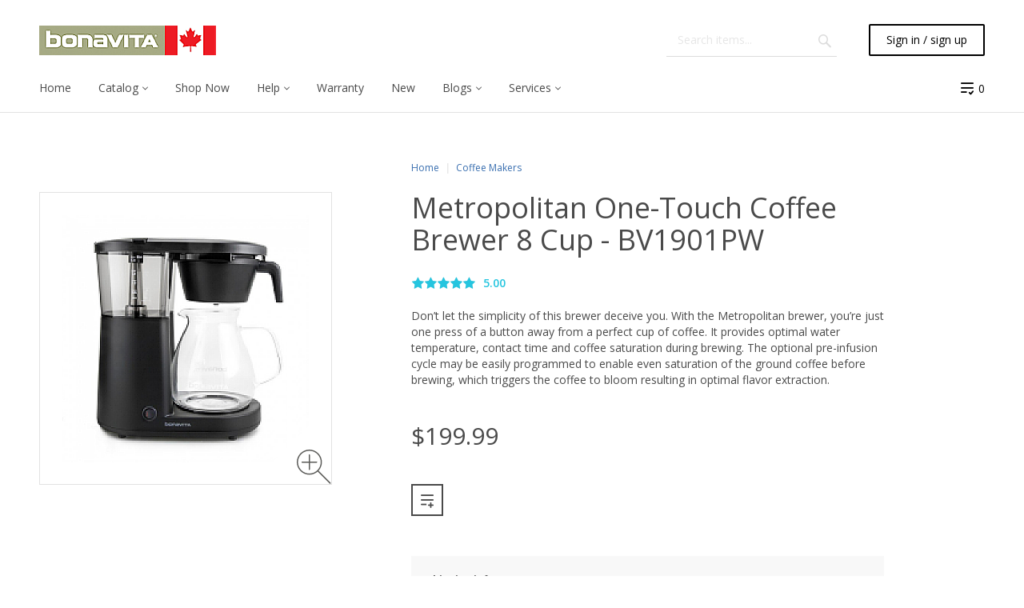

--- FILE ---
content_type: text/html; charset=utf-8
request_url: https://www.bonavita.ca/?target=main&widget=XLite%5CView%5CSlidebar&_=1768686937776
body_size: 1213
content:
<div id="c743870819d2e52715e8f57f316ea8c0" class="ajax-container-loadable ctrl-customer-main widget-slidebar" title="Bonavita Coffee Makers"  >
<script type='application/json' data-resource>
    {"widget":"XLite\\View\\Slidebar","css":["https:\/\/www.bonavita.ca\/var\/resources\/default\/https\/screen\/e763abece1c88e03de7126776a0464da.css","skins\/crisp_white\/customer\/modules\/CDev\/SimpleCMS\/css\/primary_menu.css","skins\/customer\/button\/css\/button.css","skins\/crisp_white\/customer\/modules\/QSL\/FlyoutCategoriesMenu\/flyout-menu.css","skins\/customer\/modules\/CDev\/SimpleCMS\/page\/style.css"],"js":["skins\/common\/vue\/vue.min.js","skins\/common\/vue\/vuex.min.js","skins\/common\/vue\/vue.loadable.js","skins\/common\/vue\/vue.registerComponent.js","skins\/common\/js\/vue\/vue.js","skins\/common\/js\/vue\/component.js","skins\/common\/js\/core.popup.js","skins\/common\/js\/core.popup_button.js","skins\/customer\/js\/jquery.mmenu\/jquery.mmenu.min.all.js","skins\/customer\/js\/slidebar.js","skins\/crisp_white\/customer\/js\/slidebar_options.js","skins\/crisp_white\/customer\/modules\/CDev\/SimpleCMS\/top_menu.js","skins\/customer\/modules\/XC\/ProductComparison\/compare\/script.js","skins\/crisp_white\/customer\/modules\/XC\/ProductComparison\/header_widget.js","skins\/customer\/button\/js\/button.js","skins\/customer\/button\/js\/login.js","skins\/customer\/js\/login.js","skins\/customer\/modules\/QSL\/FlyoutCategoriesMenu\/flyout-menu.js"]}
</script>
<script type='application/json' data-preloaded-labels>{"widget":"XLite\\View\\Slidebar","labels":{"Menu":"Menu","More":"More","Please add another product to comparison":"Please add another product to comparison","Go to comparison table":"Open comparison table"}}</script>
<nav id="slidebar" data-mobile-navbar>
        <ul>
                    <li class="slidebar-categories">
                <span data-toggle="dropdown">Categories</span>
              <ul class="menu menu-tree catalog-categories catalog-categories-tree">
      
  
      <li >
      <a href="bonavita_coffee_makers.html"  class="leaf">Coffee Makers</a>
          </li>
      <li >
      <a href="bonavita_kettles.html"  class="leaf">Kettles</a>
          </li>
      <li >
      <a href="bonavita_glass_carafes.html"  class="leaf">Glass Carafes and Tea Makers</a>
          </li>
      <li >
      <a href="drippers.html"  class="leaf">Drippers</a>
          </li>
    
      
  </ul>

            </li>
                
  
                
    
    <li  class="leaf first active">
          <a href=" " class="active"><span>Home</span></a>
                    </li>
          
    
    <li  class="leaf has-sub">
          <span class="primary-title">Catalog</span>
            <ul>
    
    
    <li  class="leaf">
          <a href="../bonavita_coffee_makers.html" ><span>Coffee Makers</span></a>
                    </li>
          
    
    <li  class="leaf">
          <a href="../bonavita_kettles.html" ><span>Kettles</span></a>
                    </li>
          
    
    <li  class="leaf">
          <a href="../bonavita_glass_carafes.html" ><span>Glass Carafes</span></a>
                    </li>
          
    
    <li  class="leaf">
          <a href="../scales.html" ><span>Scales</span></a>
                    </li>
          
    
    <li  class="leaf">
          <a href="../drippers.html" ><span>Drippers</span></a>
                    </li>
          
    </ul></li>
    <li  class="leaf">
          <a href="../find_your_nearest_bonavita_retailer.html" ><span>Shop Now</span></a>
                    </li>
          
    
    <li  class="leaf has-sub">
          <a href="{pages}" ><span>Help</span></a>
            <ul>
    
    
    <li  class="leaf">
          <a href="../product-user-manuals.html" ><span>Product Manuals</span></a>
                    </li>
          
    
    <li  class="leaf">
          <a href="../warranty-claim-form.html" ><span>Warranty Support</span></a>
                    </li>
          
    
    <li  class="leaf">
          <a href="../pour_over_coffee_brewing_tips.html" ><span>Coffee Brewing Tips and Tricks</span></a>
                    </li>
          
    
    <li  class="leaf">
          <a href="../bonavita_coffee_makers_scaa.html" ><span>SCAA Cerification</span></a>
                    </li>
          
    
    <li  class="leaf">
          <a href="../faq-brewing-coffee.html" ><span>Brewer FAQ</span></a>
                    </li>
          
    </ul></li>
    <li  class="leaf">
          <a href="../warranty-claim-form.html" ><span>Warranty</span></a>
                    </li>
          
    
    <li  class="leaf">
          <a href="new-arrivals/" ><span>New</span></a>
                    </li>
          
    
    <li  class="leaf has-sub">
          <span class="primary-title">Blogs</span>
            <ul>
    
    
    <li  class="leaf">
          <a href="best-drip-coffee-maker-nytimes-com.html" ><span>Best Drip Coffee Maker</span></a>
                    </li>
          
    
    <li  class="leaf">
          <a href="pour_over_coffee_brewing_tips.html" ><span>Brewing Tips and Tricks</span></a>
                    </li>
          
    
    <li  class="leaf">
          <a href="12-best-coffee-machines-in-2020-gearhungry-com.html" ><span>12 Best Coffee Makers 2020</span></a>
                    </li>
          
    </ul></li>
    <li  class="leaf has-sub">
          <span class="primary-title">Services</span>
            <ul>
    
    
    <li  class="leaf">
          <a href="supramatic_team.html" ><span>About Us</span></a>
                    </li>
          
    
    <li  class="leaf">
          <a href="contact-us.html" ><span>Contact Us</span></a>
                    </li>
          
    
    <li  class="leaf last">
          <a href="buy-at-wholesale-prices.html" ><span>Wholesale</span></a>
          </li>
  </ul></li>
  <li>
    <div class="Panel" id="account-navbar-panel">
      <ul class="Inset">
        
                  



        
                  <li class="additional-menu-wrapper">
    <ul class="Inset additional-menu">
      
              

<li class="account-link-compare compare-indicator disabled">
  <a  data-target="?target=compare" title="Please add another product to comparison">
	<span>Compare</span>
	<span class="counter"></span>
  </a>
</li>


      
    </ul>
  </li>
      <li class="mm-divider"></li>
    <li class="additional-menu-wrapper">
    <div class="Inset additional-menu">
      
<ul class="sign-in_block">
	<li class="account-link-sign_in">
	    <button type="button" class="btn  regular-button  popup-button popup-login" data-without-close="1">
<script type="text/x-cart-data">
{"url_params":{"target":"login","widget":"\\XLite\\View\\Authorization","fromURL":""}}
</script>

<span>Sign in / sign up</span>
</button>

	</li>
</ul>


    </div>
  </li>

      </ul>
    </div>
      </li>

    </ul>
    </nav>
</div>

--- FILE ---
content_type: application/javascript
request_url: https://www.bonavita.ca/var/resources/js/ef7c506f15bd1b717cf938ffc3a46622ed48ec1d0b37f44b380335be01615f03.js?1755289552
body_size: 265918
content:

/* AUTOGENERATED: jquery.min.js */
/*! jQuery v3.3.1 | (c) JS Foundation and other contributors | jquery.org/license */
!function(e,t){"use strict";"object"==typeof module&&"object"==typeof module.exports?module.exports=e.document?t(e,!0):function(e){if(!e.document)throw new Error("jQuery requires a window with a document");return t(e)}:t(e)}("undefined"!=typeof window?window:this,function(e,t){"use strict";var n=[],r=e.document,i=Object.getPrototypeOf,o=n.slice,a=n.concat,s=n.push,u=n.indexOf,l={},c=l.toString,f=l.hasOwnProperty,p=f.toString,d=p.call(Object),h={},g=function e(t){return"function"==typeof t&&"number"!=typeof t.nodeType},y=function e(t){return null!=t&&t===t.window},v={type:!0,src:!0,noModule:!0};function m(e,t,n){var i,o=(t=t||r).createElement("script");if(o.text=e,n)for(i in v)n[i]&&(o[i]=n[i]);t.head.appendChild(o).parentNode.removeChild(o)}function x(e){return null==e?e+"":"object"==typeof e||"function"==typeof e?l[c.call(e)]||"object":typeof e}var b="3.3.1",w=function(e,t){return new w.fn.init(e,t)},T=/^[\s\uFEFF\xA0]+|[\s\uFEFF\xA0]+$/g;w.fn=w.prototype={jquery:"3.3.1",constructor:w,length:0,toArray:function(){return o.call(this)},get:function(e){return null==e?o.call(this):e<0?this[e+this.length]:this[e]},pushStack:function(e){var t=w.merge(this.constructor(),e);return t.prevObject=this,t},each:function(e){return w.each(this,e)},map:function(e){return this.pushStack(w.map(this,function(t,n){return e.call(t,n,t)}))},slice:function(){return this.pushStack(o.apply(this,arguments))},first:function(){return this.eq(0)},last:function(){return this.eq(-1)},eq:function(e){var t=this.length,n=+e+(e<0?t:0);return this.pushStack(n>=0&&n<t?[this[n]]:[])},end:function(){return this.prevObject||this.constructor()},push:s,sort:n.sort,splice:n.splice},w.extend=w.fn.extend=function(){var e,t,n,r,i,o,a=arguments[0]||{},s=1,u=arguments.length,l=!1;for("boolean"==typeof a&&(l=a,a=arguments[s]||{},s++),"object"==typeof a||g(a)||(a={}),s===u&&(a=this,s--);s<u;s++)if(null!=(e=arguments[s]))for(t in e)n=a[t],a!==(r=e[t])&&(l&&r&&(w.isPlainObject(r)||(i=Array.isArray(r)))?(i?(i=!1,o=n&&Array.isArray(n)?n:[]):o=n&&w.isPlainObject(n)?n:{},a[t]=w.extend(l,o,r)):void 0!==r&&(a[t]=r));return a},w.extend({expando:"jQuery"+("3.3.1"+Math.random()).replace(/\D/g,""),isReady:!0,error:function(e){throw new Error(e)},noop:function(){},isPlainObject:function(e){var t,n;return!(!e||"[object Object]"!==c.call(e))&&(!(t=i(e))||"function"==typeof(n=f.call(t,"constructor")&&t.constructor)&&p.call(n)===d)},isEmptyObject:function(e){var t;for(t in e)return!1;return!0},globalEval:function(e){m(e)},each:function(e,t){var n,r=0;if(C(e)){for(n=e.length;r<n;r++)if(!1===t.call(e[r],r,e[r]))break}else for(r in e)if(!1===t.call(e[r],r,e[r]))break;return e},trim:function(e){return null==e?"":(e+"").replace(T,"")},makeArray:function(e,t){var n=t||[];return null!=e&&(C(Object(e))?w.merge(n,"string"==typeof e?[e]:e):s.call(n,e)),n},inArray:function(e,t,n){return null==t?-1:u.call(t,e,n)},merge:function(e,t){for(var n=+t.length,r=0,i=e.length;r<n;r++)e[i++]=t[r];return e.length=i,e},grep:function(e,t,n){for(var r,i=[],o=0,a=e.length,s=!n;o<a;o++)(r=!t(e[o],o))!==s&&i.push(e[o]);return i},map:function(e,t,n){var r,i,o=0,s=[];if(C(e))for(r=e.length;o<r;o++)null!=(i=t(e[o],o,n))&&s.push(i);else for(o in e)null!=(i=t(e[o],o,n))&&s.push(i);return a.apply([],s)},guid:1,support:h}),"function"==typeof Symbol&&(w.fn[Symbol.iterator]=n[Symbol.iterator]),w.each("Boolean Number String Function Array Date RegExp Object Error Symbol".split(" "),function(e,t){l["[object "+t+"]"]=t.toLowerCase()});function C(e){var t=!!e&&"length"in e&&e.length,n=x(e);return!g(e)&&!y(e)&&("array"===n||0===t||"number"==typeof t&&t>0&&t-1 in e)}var E=function(e){var t,n,r,i,o,a,s,u,l,c,f,p,d,h,g,y,v,m,x,b="sizzle"+1*new Date,w=e.document,T=0,C=0,E=ae(),k=ae(),S=ae(),D=function(e,t){return e===t&&(f=!0),0},N={}.hasOwnProperty,A=[],j=A.pop,q=A.push,L=A.push,H=A.slice,O=function(e,t){for(var n=0,r=e.length;n<r;n++)if(e[n]===t)return n;return-1},P="checked|selected|async|autofocus|autoplay|controls|defer|disabled|hidden|ismap|loop|multiple|open|readonly|required|scoped",M="[\\x20\\t\\r\\n\\f]",R="(?:\\\\.|[\\w-]|[^\0-\\xa0])+",I="\\["+M+"*("+R+")(?:"+M+"*([*^$|!~]?=)"+M+"*(?:'((?:\\\\.|[^\\\\'])*)'|\"((?:\\\\.|[^\\\\\"])*)\"|("+R+"))|)"+M+"*\\]",W=":("+R+")(?:\\((('((?:\\\\.|[^\\\\'])*)'|\"((?:\\\\.|[^\\\\\"])*)\")|((?:\\\\.|[^\\\\()[\\]]|"+I+")*)|.*)\\)|)",$=new RegExp(M+"+","g"),B=new RegExp("^"+M+"+|((?:^|[^\\\\])(?:\\\\.)*)"+M+"+$","g"),F=new RegExp("^"+M+"*,"+M+"*"),_=new RegExp("^"+M+"*([>+~]|"+M+")"+M+"*"),z=new RegExp("="+M+"*([^\\]'\"]*?)"+M+"*\\]","g"),X=new RegExp(W),U=new RegExp("^"+R+"$"),V={ID:new RegExp("^#("+R+")"),CLASS:new RegExp("^\\.("+R+")"),TAG:new RegExp("^("+R+"|[*])"),ATTR:new RegExp("^"+I),PSEUDO:new RegExp("^"+W),CHILD:new RegExp("^:(only|first|last|nth|nth-last)-(child|of-type)(?:\\("+M+"*(even|odd|(([+-]|)(\\d*)n|)"+M+"*(?:([+-]|)"+M+"*(\\d+)|))"+M+"*\\)|)","i"),bool:new RegExp("^(?:"+P+")$","i"),needsContext:new RegExp("^"+M+"*[>+~]|:(even|odd|eq|gt|lt|nth|first|last)(?:\\("+M+"*((?:-\\d)?\\d*)"+M+"*\\)|)(?=[^-]|$)","i")},G=/^(?:input|select|textarea|button)$/i,Y=/^h\d$/i,Q=/^[^{]+\{\s*\[native \w/,J=/^(?:#([\w-]+)|(\w+)|\.([\w-]+))$/,K=/[+~]/,Z=new RegExp("\\\\([\\da-f]{1,6}"+M+"?|("+M+")|.)","ig"),ee=function(e,t,n){var r="0x"+t-65536;return r!==r||n?t:r<0?String.fromCharCode(r+65536):String.fromCharCode(r>>10|55296,1023&r|56320)},te=/([\0-\x1f\x7f]|^-?\d)|^-$|[^\0-\x1f\x7f-\uFFFF\w-]/g,ne=function(e,t){return t?"\0"===e?"\ufffd":e.slice(0,-1)+"\\"+e.charCodeAt(e.length-1).toString(16)+" ":"\\"+e},re=function(){p()},ie=me(function(e){return!0===e.disabled&&("form"in e||"label"in e)},{dir:"parentNode",next:"legend"});try{L.apply(A=H.call(w.childNodes),w.childNodes),A[w.childNodes.length].nodeType}catch(e){L={apply:A.length?function(e,t){q.apply(e,H.call(t))}:function(e,t){var n=e.length,r=0;while(e[n++]=t[r++]);e.length=n-1}}}function oe(e,t,r,i){var o,s,l,c,f,h,v,m=t&&t.ownerDocument,T=t?t.nodeType:9;if(r=r||[],"string"!=typeof e||!e||1!==T&&9!==T&&11!==T)return r;if(!i&&((t?t.ownerDocument||t:w)!==d&&p(t),t=t||d,g)){if(11!==T&&(f=J.exec(e)))if(o=f[1]){if(9===T){if(!(l=t.getElementById(o)))return r;if(l.id===o)return r.push(l),r}else if(m&&(l=m.getElementById(o))&&x(t,l)&&l.id===o)return r.push(l),r}else{if(f[2])return L.apply(r,t.getElementsByTagName(e)),r;if((o=f[3])&&n.getElementsByClassName&&t.getElementsByClassName)return L.apply(r,t.getElementsByClassName(o)),r}if(n.qsa&&!S[e+" "]&&(!y||!y.test(e))){if(1!==T)m=t,v=e;else if("object"!==t.nodeName.toLowerCase()){(c=t.getAttribute("id"))?c=c.replace(te,ne):t.setAttribute("id",c=b),s=(h=a(e)).length;while(s--)h[s]="#"+c+" "+ve(h[s]);v=h.join(","),m=K.test(e)&&ge(t.parentNode)||t}if(v)try{return L.apply(r,m.querySelectorAll(v)),r}catch(e){}finally{c===b&&t.removeAttribute("id")}}}return u(e.replace(B,"$1"),t,r,i)}function ae(){var e=[];function t(n,i){return e.push(n+" ")>r.cacheLength&&delete t[e.shift()],t[n+" "]=i}return t}function se(e){return e[b]=!0,e}function ue(e){var t=d.createElement("fieldset");try{return!!e(t)}catch(e){return!1}finally{t.parentNode&&t.parentNode.removeChild(t),t=null}}function le(e,t){var n=e.split("|"),i=n.length;while(i--)r.attrHandle[n[i]]=t}function ce(e,t){var n=t&&e,r=n&&1===e.nodeType&&1===t.nodeType&&e.sourceIndex-t.sourceIndex;if(r)return r;if(n)while(n=n.nextSibling)if(n===t)return-1;return e?1:-1}function fe(e){return function(t){return"input"===t.nodeName.toLowerCase()&&t.type===e}}function pe(e){return function(t){var n=t.nodeName.toLowerCase();return("input"===n||"button"===n)&&t.type===e}}function de(e){return function(t){return"form"in t?t.parentNode&&!1===t.disabled?"label"in t?"label"in t.parentNode?t.parentNode.disabled===e:t.disabled===e:t.isDisabled===e||t.isDisabled!==!e&&ie(t)===e:t.disabled===e:"label"in t&&t.disabled===e}}function he(e){return se(function(t){return t=+t,se(function(n,r){var i,o=e([],n.length,t),a=o.length;while(a--)n[i=o[a]]&&(n[i]=!(r[i]=n[i]))})})}function ge(e){return e&&"undefined"!=typeof e.getElementsByTagName&&e}n=oe.support={},o=oe.isXML=function(e){var t=e&&(e.ownerDocument||e).documentElement;return!!t&&"HTML"!==t.nodeName},p=oe.setDocument=function(e){var t,i,a=e?e.ownerDocument||e:w;return a!==d&&9===a.nodeType&&a.documentElement?(d=a,h=d.documentElement,g=!o(d),w!==d&&(i=d.defaultView)&&i.top!==i&&(i.addEventListener?i.addEventListener("unload",re,!1):i.attachEvent&&i.attachEvent("onunload",re)),n.attributes=ue(function(e){return e.className="i",!e.getAttribute("className")}),n.getElementsByTagName=ue(function(e){return e.appendChild(d.createComment("")),!e.getElementsByTagName("*").length}),n.getElementsByClassName=Q.test(d.getElementsByClassName),n.getById=ue(function(e){return h.appendChild(e).id=b,!d.getElementsByName||!d.getElementsByName(b).length}),n.getById?(r.filter.ID=function(e){var t=e.replace(Z,ee);return function(e){return e.getAttribute("id")===t}},r.find.ID=function(e,t){if("undefined"!=typeof t.getElementById&&g){var n=t.getElementById(e);return n?[n]:[]}}):(r.filter.ID=function(e){var t=e.replace(Z,ee);return function(e){var n="undefined"!=typeof e.getAttributeNode&&e.getAttributeNode("id");return n&&n.value===t}},r.find.ID=function(e,t){if("undefined"!=typeof t.getElementById&&g){var n,r,i,o=t.getElementById(e);if(o){if((n=o.getAttributeNode("id"))&&n.value===e)return[o];i=t.getElementsByName(e),r=0;while(o=i[r++])if((n=o.getAttributeNode("id"))&&n.value===e)return[o]}return[]}}),r.find.TAG=n.getElementsByTagName?function(e,t){return"undefined"!=typeof t.getElementsByTagName?t.getElementsByTagName(e):n.qsa?t.querySelectorAll(e):void 0}:function(e,t){var n,r=[],i=0,o=t.getElementsByTagName(e);if("*"===e){while(n=o[i++])1===n.nodeType&&r.push(n);return r}return o},r.find.CLASS=n.getElementsByClassName&&function(e,t){if("undefined"!=typeof t.getElementsByClassName&&g)return t.getElementsByClassName(e)},v=[],y=[],(n.qsa=Q.test(d.querySelectorAll))&&(ue(function(e){h.appendChild(e).innerHTML="<a id='"+b+"'></a><select id='"+b+"-\r\\' msallowcapture=''><option selected=''></option></select>",e.querySelectorAll("[msallowcapture^='']").length&&y.push("[*^$]="+M+"*(?:''|\"\")"),e.querySelectorAll("[selected]").length||y.push("\\["+M+"*(?:value|"+P+")"),e.querySelectorAll("[id~="+b+"-]").length||y.push("~="),e.querySelectorAll(":checked").length||y.push(":checked"),e.querySelectorAll("a#"+b+"+*").length||y.push(".#.+[+~]")}),ue(function(e){e.innerHTML="<a href='' disabled='disabled'></a><select disabled='disabled'><option/></select>";var t=d.createElement("input");t.setAttribute("type","hidden"),e.appendChild(t).setAttribute("name","D"),e.querySelectorAll("[name=d]").length&&y.push("name"+M+"*[*^$|!~]?="),2!==e.querySelectorAll(":enabled").length&&y.push(":enabled",":disabled"),h.appendChild(e).disabled=!0,2!==e.querySelectorAll(":disabled").length&&y.push(":enabled",":disabled"),e.querySelectorAll("*,:x"),y.push(",.*:")})),(n.matchesSelector=Q.test(m=h.matches||h.webkitMatchesSelector||h.mozMatchesSelector||h.oMatchesSelector||h.msMatchesSelector))&&ue(function(e){n.disconnectedMatch=m.call(e,"*"),m.call(e,"[s!='']:x"),v.push("!=",W)}),y=y.length&&new RegExp(y.join("|")),v=v.length&&new RegExp(v.join("|")),t=Q.test(h.compareDocumentPosition),x=t||Q.test(h.contains)?function(e,t){var n=9===e.nodeType?e.documentElement:e,r=t&&t.parentNode;return e===r||!(!r||1!==r.nodeType||!(n.contains?n.contains(r):e.compareDocumentPosition&&16&e.compareDocumentPosition(r)))}:function(e,t){if(t)while(t=t.parentNode)if(t===e)return!0;return!1},D=t?function(e,t){if(e===t)return f=!0,0;var r=!e.compareDocumentPosition-!t.compareDocumentPosition;return r||(1&(r=(e.ownerDocument||e)===(t.ownerDocument||t)?e.compareDocumentPosition(t):1)||!n.sortDetached&&t.compareDocumentPosition(e)===r?e===d||e.ownerDocument===w&&x(w,e)?-1:t===d||t.ownerDocument===w&&x(w,t)?1:c?O(c,e)-O(c,t):0:4&r?-1:1)}:function(e,t){if(e===t)return f=!0,0;var n,r=0,i=e.parentNode,o=t.parentNode,a=[e],s=[t];if(!i||!o)return e===d?-1:t===d?1:i?-1:o?1:c?O(c,e)-O(c,t):0;if(i===o)return ce(e,t);n=e;while(n=n.parentNode)a.unshift(n);n=t;while(n=n.parentNode)s.unshift(n);while(a[r]===s[r])r++;return r?ce(a[r],s[r]):a[r]===w?-1:s[r]===w?1:0},d):d},oe.matches=function(e,t){return oe(e,null,null,t)},oe.matchesSelector=function(e,t){if((e.ownerDocument||e)!==d&&p(e),t=t.replace(z,"='$1']"),n.matchesSelector&&g&&!S[t+" "]&&(!v||!v.test(t))&&(!y||!y.test(t)))try{var r=m.call(e,t);if(r||n.disconnectedMatch||e.document&&11!==e.document.nodeType)return r}catch(e){}return oe(t,d,null,[e]).length>0},oe.contains=function(e,t){return(e.ownerDocument||e)!==d&&p(e),x(e,t)},oe.attr=function(e,t){(e.ownerDocument||e)!==d&&p(e);var i=r.attrHandle[t.toLowerCase()],o=i&&N.call(r.attrHandle,t.toLowerCase())?i(e,t,!g):void 0;return void 0!==o?o:n.attributes||!g?e.getAttribute(t):(o=e.getAttributeNode(t))&&o.specified?o.value:null},oe.escape=function(e){return(e+"").replace(te,ne)},oe.error=function(e){throw new Error("Syntax error, unrecognized expression: "+e)},oe.uniqueSort=function(e){var t,r=[],i=0,o=0;if(f=!n.detectDuplicates,c=!n.sortStable&&e.slice(0),e.sort(D),f){while(t=e[o++])t===e[o]&&(i=r.push(o));while(i--)e.splice(r[i],1)}return c=null,e},i=oe.getText=function(e){var t,n="",r=0,o=e.nodeType;if(o){if(1===o||9===o||11===o){if("string"==typeof e.textContent)return e.textContent;for(e=e.firstChild;e;e=e.nextSibling)n+=i(e)}else if(3===o||4===o)return e.nodeValue}else while(t=e[r++])n+=i(t);return n},(r=oe.selectors={cacheLength:50,createPseudo:se,match:V,attrHandle:{},find:{},relative:{">":{dir:"parentNode",first:!0}," ":{dir:"parentNode"},"+":{dir:"previousSibling",first:!0},"~":{dir:"previousSibling"}},preFilter:{ATTR:function(e){return e[1]=e[1].replace(Z,ee),e[3]=(e[3]||e[4]||e[5]||"").replace(Z,ee),"~="===e[2]&&(e[3]=" "+e[3]+" "),e.slice(0,4)},CHILD:function(e){return e[1]=e[1].toLowerCase(),"nth"===e[1].slice(0,3)?(e[3]||oe.error(e[0]),e[4]=+(e[4]?e[5]+(e[6]||1):2*("even"===e[3]||"odd"===e[3])),e[5]=+(e[7]+e[8]||"odd"===e[3])):e[3]&&oe.error(e[0]),e},PSEUDO:function(e){var t,n=!e[6]&&e[2];return V.CHILD.test(e[0])?null:(e[3]?e[2]=e[4]||e[5]||"":n&&X.test(n)&&(t=a(n,!0))&&(t=n.indexOf(")",n.length-t)-n.length)&&(e[0]=e[0].slice(0,t),e[2]=n.slice(0,t)),e.slice(0,3))}},filter:{TAG:function(e){var t=e.replace(Z,ee).toLowerCase();return"*"===e?function(){return!0}:function(e){return e.nodeName&&e.nodeName.toLowerCase()===t}},CLASS:function(e){var t=E[e+" "];return t||(t=new RegExp("(^|"+M+")"+e+"("+M+"|$)"))&&E(e,function(e){return t.test("string"==typeof e.className&&e.className||"undefined"!=typeof e.getAttribute&&e.getAttribute("class")||"")})},ATTR:function(e,t,n){return function(r){var i=oe.attr(r,e);return null==i?"!="===t:!t||(i+="","="===t?i===n:"!="===t?i!==n:"^="===t?n&&0===i.indexOf(n):"*="===t?n&&i.indexOf(n)>-1:"$="===t?n&&i.slice(-n.length)===n:"~="===t?(" "+i.replace($," ")+" ").indexOf(n)>-1:"|="===t&&(i===n||i.slice(0,n.length+1)===n+"-"))}},CHILD:function(e,t,n,r,i){var o="nth"!==e.slice(0,3),a="last"!==e.slice(-4),s="of-type"===t;return 1===r&&0===i?function(e){return!!e.parentNode}:function(t,n,u){var l,c,f,p,d,h,g=o!==a?"nextSibling":"previousSibling",y=t.parentNode,v=s&&t.nodeName.toLowerCase(),m=!u&&!s,x=!1;if(y){if(o){while(g){p=t;while(p=p[g])if(s?p.nodeName.toLowerCase()===v:1===p.nodeType)return!1;h=g="only"===e&&!h&&"nextSibling"}return!0}if(h=[a?y.firstChild:y.lastChild],a&&m){x=(d=(l=(c=(f=(p=y)[b]||(p[b]={}))[p.uniqueID]||(f[p.uniqueID]={}))[e]||[])[0]===T&&l[1])&&l[2],p=d&&y.childNodes[d];while(p=++d&&p&&p[g]||(x=d=0)||h.pop())if(1===p.nodeType&&++x&&p===t){c[e]=[T,d,x];break}}else if(m&&(x=d=(l=(c=(f=(p=t)[b]||(p[b]={}))[p.uniqueID]||(f[p.uniqueID]={}))[e]||[])[0]===T&&l[1]),!1===x)while(p=++d&&p&&p[g]||(x=d=0)||h.pop())if((s?p.nodeName.toLowerCase()===v:1===p.nodeType)&&++x&&(m&&((c=(f=p[b]||(p[b]={}))[p.uniqueID]||(f[p.uniqueID]={}))[e]=[T,x]),p===t))break;return(x-=i)===r||x%r==0&&x/r>=0}}},PSEUDO:function(e,t){var n,i=r.pseudos[e]||r.setFilters[e.toLowerCase()]||oe.error("unsupported pseudo: "+e);return i[b]?i(t):i.length>1?(n=[e,e,"",t],r.setFilters.hasOwnProperty(e.toLowerCase())?se(function(e,n){var r,o=i(e,t),a=o.length;while(a--)e[r=O(e,o[a])]=!(n[r]=o[a])}):function(e){return i(e,0,n)}):i}},pseudos:{not:se(function(e){var t=[],n=[],r=s(e.replace(B,"$1"));return r[b]?se(function(e,t,n,i){var o,a=r(e,null,i,[]),s=e.length;while(s--)(o=a[s])&&(e[s]=!(t[s]=o))}):function(e,i,o){return t[0]=e,r(t,null,o,n),t[0]=null,!n.pop()}}),has:se(function(e){return function(t){return oe(e,t).length>0}}),contains:se(function(e){return e=e.replace(Z,ee),function(t){return(t.textContent||t.innerText||i(t)).indexOf(e)>-1}}),lang:se(function(e){return U.test(e||"")||oe.error("unsupported lang: "+e),e=e.replace(Z,ee).toLowerCase(),function(t){var n;do{if(n=g?t.lang:t.getAttribute("xml:lang")||t.getAttribute("lang"))return(n=n.toLowerCase())===e||0===n.indexOf(e+"-")}while((t=t.parentNode)&&1===t.nodeType);return!1}}),target:function(t){var n=e.location&&e.location.hash;return n&&n.slice(1)===t.id},root:function(e){return e===h},focus:function(e){return e===d.activeElement&&(!d.hasFocus||d.hasFocus())&&!!(e.type||e.href||~e.tabIndex)},enabled:de(!1),disabled:de(!0),checked:function(e){var t=e.nodeName.toLowerCase();return"input"===t&&!!e.checked||"option"===t&&!!e.selected},selected:function(e){return e.parentNode&&e.parentNode.selectedIndex,!0===e.selected},empty:function(e){for(e=e.firstChild;e;e=e.nextSibling)if(e.nodeType<6)return!1;return!0},parent:function(e){return!r.pseudos.empty(e)},header:function(e){return Y.test(e.nodeName)},input:function(e){return G.test(e.nodeName)},button:function(e){var t=e.nodeName.toLowerCase();return"input"===t&&"button"===e.type||"button"===t},text:function(e){var t;return"input"===e.nodeName.toLowerCase()&&"text"===e.type&&(null==(t=e.getAttribute("type"))||"text"===t.toLowerCase())},first:he(function(){return[0]}),last:he(function(e,t){return[t-1]}),eq:he(function(e,t,n){return[n<0?n+t:n]}),even:he(function(e,t){for(var n=0;n<t;n+=2)e.push(n);return e}),odd:he(function(e,t){for(var n=1;n<t;n+=2)e.push(n);return e}),lt:he(function(e,t,n){for(var r=n<0?n+t:n;--r>=0;)e.push(r);return e}),gt:he(function(e,t,n){for(var r=n<0?n+t:n;++r<t;)e.push(r);return e})}}).pseudos.nth=r.pseudos.eq;for(t in{radio:!0,checkbox:!0,file:!0,password:!0,image:!0})r.pseudos[t]=fe(t);for(t in{submit:!0,reset:!0})r.pseudos[t]=pe(t);function ye(){}ye.prototype=r.filters=r.pseudos,r.setFilters=new ye,a=oe.tokenize=function(e,t){var n,i,o,a,s,u,l,c=k[e+" "];if(c)return t?0:c.slice(0);s=e,u=[],l=r.preFilter;while(s){n&&!(i=F.exec(s))||(i&&(s=s.slice(i[0].length)||s),u.push(o=[])),n=!1,(i=_.exec(s))&&(n=i.shift(),o.push({value:n,type:i[0].replace(B," ")}),s=s.slice(n.length));for(a in r.filter)!(i=V[a].exec(s))||l[a]&&!(i=l[a](i))||(n=i.shift(),o.push({value:n,type:a,matches:i}),s=s.slice(n.length));if(!n)break}return t?s.length:s?oe.error(e):k(e,u).slice(0)};function ve(e){for(var t=0,n=e.length,r="";t<n;t++)r+=e[t].value;return r}function me(e,t,n){var r=t.dir,i=t.next,o=i||r,a=n&&"parentNode"===o,s=C++;return t.first?function(t,n,i){while(t=t[r])if(1===t.nodeType||a)return e(t,n,i);return!1}:function(t,n,u){var l,c,f,p=[T,s];if(u){while(t=t[r])if((1===t.nodeType||a)&&e(t,n,u))return!0}else while(t=t[r])if(1===t.nodeType||a)if(f=t[b]||(t[b]={}),c=f[t.uniqueID]||(f[t.uniqueID]={}),i&&i===t.nodeName.toLowerCase())t=t[r]||t;else{if((l=c[o])&&l[0]===T&&l[1]===s)return p[2]=l[2];if(c[o]=p,p[2]=e(t,n,u))return!0}return!1}}function xe(e){return e.length>1?function(t,n,r){var i=e.length;while(i--)if(!e[i](t,n,r))return!1;return!0}:e[0]}function be(e,t,n){for(var r=0,i=t.length;r<i;r++)oe(e,t[r],n);return n}function we(e,t,n,r,i){for(var o,a=[],s=0,u=e.length,l=null!=t;s<u;s++)(o=e[s])&&(n&&!n(o,r,i)||(a.push(o),l&&t.push(s)));return a}function Te(e,t,n,r,i,o){return r&&!r[b]&&(r=Te(r)),i&&!i[b]&&(i=Te(i,o)),se(function(o,a,s,u){var l,c,f,p=[],d=[],h=a.length,g=o||be(t||"*",s.nodeType?[s]:s,[]),y=!e||!o&&t?g:we(g,p,e,s,u),v=n?i||(o?e:h||r)?[]:a:y;if(n&&n(y,v,s,u),r){l=we(v,d),r(l,[],s,u),c=l.length;while(c--)(f=l[c])&&(v[d[c]]=!(y[d[c]]=f))}if(o){if(i||e){if(i){l=[],c=v.length;while(c--)(f=v[c])&&l.push(y[c]=f);i(null,v=[],l,u)}c=v.length;while(c--)(f=v[c])&&(l=i?O(o,f):p[c])>-1&&(o[l]=!(a[l]=f))}}else v=we(v===a?v.splice(h,v.length):v),i?i(null,a,v,u):L.apply(a,v)})}function Ce(e){for(var t,n,i,o=e.length,a=r.relative[e[0].type],s=a||r.relative[" "],u=a?1:0,c=me(function(e){return e===t},s,!0),f=me(function(e){return O(t,e)>-1},s,!0),p=[function(e,n,r){var i=!a&&(r||n!==l)||((t=n).nodeType?c(e,n,r):f(e,n,r));return t=null,i}];u<o;u++)if(n=r.relative[e[u].type])p=[me(xe(p),n)];else{if((n=r.filter[e[u].type].apply(null,e[u].matches))[b]){for(i=++u;i<o;i++)if(r.relative[e[i].type])break;return Te(u>1&&xe(p),u>1&&ve(e.slice(0,u-1).concat({value:" "===e[u-2].type?"*":""})).replace(B,"$1"),n,u<i&&Ce(e.slice(u,i)),i<o&&Ce(e=e.slice(i)),i<o&&ve(e))}p.push(n)}return xe(p)}function Ee(e,t){var n=t.length>0,i=e.length>0,o=function(o,a,s,u,c){var f,h,y,v=0,m="0",x=o&&[],b=[],w=l,C=o||i&&r.find.TAG("*",c),E=T+=null==w?1:Math.random()||.1,k=C.length;for(c&&(l=a===d||a||c);m!==k&&null!=(f=C[m]);m++){if(i&&f){h=0,a||f.ownerDocument===d||(p(f),s=!g);while(y=e[h++])if(y(f,a||d,s)){u.push(f);break}c&&(T=E)}n&&((f=!y&&f)&&v--,o&&x.push(f))}if(v+=m,n&&m!==v){h=0;while(y=t[h++])y(x,b,a,s);if(o){if(v>0)while(m--)x[m]||b[m]||(b[m]=j.call(u));b=we(b)}L.apply(u,b),c&&!o&&b.length>0&&v+t.length>1&&oe.uniqueSort(u)}return c&&(T=E,l=w),x};return n?se(o):o}return s=oe.compile=function(e,t){var n,r=[],i=[],o=S[e+" "];if(!o){t||(t=a(e)),n=t.length;while(n--)(o=Ce(t[n]))[b]?r.push(o):i.push(o);(o=S(e,Ee(i,r))).selector=e}return o},u=oe.select=function(e,t,n,i){var o,u,l,c,f,p="function"==typeof e&&e,d=!i&&a(e=p.selector||e);if(n=n||[],1===d.length){if((u=d[0]=d[0].slice(0)).length>2&&"ID"===(l=u[0]).type&&9===t.nodeType&&g&&r.relative[u[1].type]){if(!(t=(r.find.ID(l.matches[0].replace(Z,ee),t)||[])[0]))return n;p&&(t=t.parentNode),e=e.slice(u.shift().value.length)}o=V.needsContext.test(e)?0:u.length;while(o--){if(l=u[o],r.relative[c=l.type])break;if((f=r.find[c])&&(i=f(l.matches[0].replace(Z,ee),K.test(u[0].type)&&ge(t.parentNode)||t))){if(u.splice(o,1),!(e=i.length&&ve(u)))return L.apply(n,i),n;break}}}return(p||s(e,d))(i,t,!g,n,!t||K.test(e)&&ge(t.parentNode)||t),n},n.sortStable=b.split("").sort(D).join("")===b,n.detectDuplicates=!!f,p(),n.sortDetached=ue(function(e){return 1&e.compareDocumentPosition(d.createElement("fieldset"))}),ue(function(e){return e.innerHTML="<a href='#'></a>","#"===e.firstChild.getAttribute("href")})||le("type|href|height|width",function(e,t,n){if(!n)return e.getAttribute(t,"type"===t.toLowerCase()?1:2)}),n.attributes&&ue(function(e){return e.innerHTML="<input/>",e.firstChild.setAttribute("value",""),""===e.firstChild.getAttribute("value")})||le("value",function(e,t,n){if(!n&&"input"===e.nodeName.toLowerCase())return e.defaultValue}),ue(function(e){return null==e.getAttribute("disabled")})||le(P,function(e,t,n){var r;if(!n)return!0===e[t]?t.toLowerCase():(r=e.getAttributeNode(t))&&r.specified?r.value:null}),oe}(e);w.find=E,w.expr=E.selectors,w.expr[":"]=w.expr.pseudos,w.uniqueSort=w.unique=E.uniqueSort,w.text=E.getText,w.isXMLDoc=E.isXML,w.contains=E.contains,w.escapeSelector=E.escape;var k=function(e,t,n){var r=[],i=void 0!==n;while((e=e[t])&&9!==e.nodeType)if(1===e.nodeType){if(i&&w(e).is(n))break;r.push(e)}return r},S=function(e,t){for(var n=[];e;e=e.nextSibling)1===e.nodeType&&e!==t&&n.push(e);return n},D=w.expr.match.needsContext;function N(e,t){return e.nodeName&&e.nodeName.toLowerCase()===t.toLowerCase()}var A=/^<([a-z][^\/\0>:\x20\t\r\n\f]*)[\x20\t\r\n\f]*\/?>(?:<\/\1>|)$/i;function j(e,t,n){return g(t)?w.grep(e,function(e,r){return!!t.call(e,r,e)!==n}):t.nodeType?w.grep(e,function(e){return e===t!==n}):"string"!=typeof t?w.grep(e,function(e){return u.call(t,e)>-1!==n}):w.filter(t,e,n)}w.filter=function(e,t,n){var r=t[0];return n&&(e=":not("+e+")"),1===t.length&&1===r.nodeType?w.find.matchesSelector(r,e)?[r]:[]:w.find.matches(e,w.grep(t,function(e){return 1===e.nodeType}))},w.fn.extend({find:function(e){var t,n,r=this.length,i=this;if("string"!=typeof e)return this.pushStack(w(e).filter(function(){for(t=0;t<r;t++)if(w.contains(i[t],this))return!0}));for(n=this.pushStack([]),t=0;t<r;t++)w.find(e,i[t],n);return r>1?w.uniqueSort(n):n},filter:function(e){return this.pushStack(j(this,e||[],!1))},not:function(e){return this.pushStack(j(this,e||[],!0))},is:function(e){return!!j(this,"string"==typeof e&&D.test(e)?w(e):e||[],!1).length}});var q,L=/^(?:\s*(<[\w\W]+>)[^>]*|#([\w-]+))$/;(w.fn.init=function(e,t,n){var i,o;if(!e)return this;if(n=n||q,"string"==typeof e){if(!(i="<"===e[0]&&">"===e[e.length-1]&&e.length>=3?[null,e,null]:L.exec(e))||!i[1]&&t)return!t||t.jquery?(t||n).find(e):this.constructor(t).find(e);if(i[1]){if(t=t instanceof w?t[0]:t,w.merge(this,w.parseHTML(i[1],t&&t.nodeType?t.ownerDocument||t:r,!0)),A.test(i[1])&&w.isPlainObject(t))for(i in t)g(this[i])?this[i](t[i]):this.attr(i,t[i]);return this}return(o=r.getElementById(i[2]))&&(this[0]=o,this.length=1),this}return e.nodeType?(this[0]=e,this.length=1,this):g(e)?void 0!==n.ready?n.ready(e):e(w):w.makeArray(e,this)}).prototype=w.fn,q=w(r);var H=/^(?:parents|prev(?:Until|All))/,O={children:!0,contents:!0,next:!0,prev:!0};w.fn.extend({has:function(e){var t=w(e,this),n=t.length;return this.filter(function(){for(var e=0;e<n;e++)if(w.contains(this,t[e]))return!0})},closest:function(e,t){var n,r=0,i=this.length,o=[],a="string"!=typeof e&&w(e);if(!D.test(e))for(;r<i;r++)for(n=this[r];n&&n!==t;n=n.parentNode)if(n.nodeType<11&&(a?a.index(n)>-1:1===n.nodeType&&w.find.matchesSelector(n,e))){o.push(n);break}return this.pushStack(o.length>1?w.uniqueSort(o):o)},index:function(e){return e?"string"==typeof e?u.call(w(e),this[0]):u.call(this,e.jquery?e[0]:e):this[0]&&this[0].parentNode?this.first().prevAll().length:-1},add:function(e,t){return this.pushStack(w.uniqueSort(w.merge(this.get(),w(e,t))))},addBack:function(e){return this.add(null==e?this.prevObject:this.prevObject.filter(e))}});function P(e,t){while((e=e[t])&&1!==e.nodeType);return e}w.each({parent:function(e){var t=e.parentNode;return t&&11!==t.nodeType?t:null},parents:function(e){return k(e,"parentNode")},parentsUntil:function(e,t,n){return k(e,"parentNode",n)},next:function(e){return P(e,"nextSibling")},prev:function(e){return P(e,"previousSibling")},nextAll:function(e){return k(e,"nextSibling")},prevAll:function(e){return k(e,"previousSibling")},nextUntil:function(e,t,n){return k(e,"nextSibling",n)},prevUntil:function(e,t,n){return k(e,"previousSibling",n)},siblings:function(e){return S((e.parentNode||{}).firstChild,e)},children:function(e){return S(e.firstChild)},contents:function(e){return N(e,"iframe")?e.contentDocument:(N(e,"template")&&(e=e.content||e),w.merge([],e.childNodes))}},function(e,t){w.fn[e]=function(n,r){var i=w.map(this,t,n);return"Until"!==e.slice(-5)&&(r=n),r&&"string"==typeof r&&(i=w.filter(r,i)),this.length>1&&(O[e]||w.uniqueSort(i),H.test(e)&&i.reverse()),this.pushStack(i)}});var M=/[^\x20\t\r\n\f]+/g;function R(e){var t={};return w.each(e.match(M)||[],function(e,n){t[n]=!0}),t}w.Callbacks=function(e){e="string"==typeof e?R(e):w.extend({},e);var t,n,r,i,o=[],a=[],s=-1,u=function(){for(i=i||e.once,r=t=!0;a.length;s=-1){n=a.shift();while(++s<o.length)!1===o[s].apply(n[0],n[1])&&e.stopOnFalse&&(s=o.length,n=!1)}e.memory||(n=!1),t=!1,i&&(o=n?[]:"")},l={add:function(){return o&&(n&&!t&&(s=o.length-1,a.push(n)),function t(n){w.each(n,function(n,r){g(r)?e.unique&&l.has(r)||o.push(r):r&&r.length&&"string"!==x(r)&&t(r)})}(arguments),n&&!t&&u()),this},remove:function(){return w.each(arguments,function(e,t){var n;while((n=w.inArray(t,o,n))>-1)o.splice(n,1),n<=s&&s--}),this},has:function(e){return e?w.inArray(e,o)>-1:o.length>0},empty:function(){return o&&(o=[]),this},disable:function(){return i=a=[],o=n="",this},disabled:function(){return!o},lock:function(){return i=a=[],n||t||(o=n=""),this},locked:function(){return!!i},fireWith:function(e,n){return i||(n=[e,(n=n||[]).slice?n.slice():n],a.push(n),t||u()),this},fire:function(){return l.fireWith(this,arguments),this},fired:function(){return!!r}};return l};function I(e){return e}function W(e){throw e}function $(e,t,n,r){var i;try{e&&g(i=e.promise)?i.call(e).done(t).fail(n):e&&g(i=e.then)?i.call(e,t,n):t.apply(void 0,[e].slice(r))}catch(e){n.apply(void 0,[e])}}w.extend({Deferred:function(t){var n=[["notify","progress",w.Callbacks("memory"),w.Callbacks("memory"),2],["resolve","done",w.Callbacks("once memory"),w.Callbacks("once memory"),0,"resolved"],["reject","fail",w.Callbacks("once memory"),w.Callbacks("once memory"),1,"rejected"]],r="pending",i={state:function(){return r},always:function(){return o.done(arguments).fail(arguments),this},"catch":function(e){return i.then(null,e)},pipe:function(){var e=arguments;return w.Deferred(function(t){w.each(n,function(n,r){var i=g(e[r[4]])&&e[r[4]];o[r[1]](function(){var e=i&&i.apply(this,arguments);e&&g(e.promise)?e.promise().progress(t.notify).done(t.resolve).fail(t.reject):t[r[0]+"With"](this,i?[e]:arguments)})}),e=null}).promise()},then:function(t,r,i){var o=0;function a(t,n,r,i){return function(){var s=this,u=arguments,l=function(){var e,l;if(!(t<o)){if((e=r.apply(s,u))===n.promise())throw new TypeError("Thenable self-resolution");l=e&&("object"==typeof e||"function"==typeof e)&&e.then,g(l)?i?l.call(e,a(o,n,I,i),a(o,n,W,i)):(o++,l.call(e,a(o,n,I,i),a(o,n,W,i),a(o,n,I,n.notifyWith))):(r!==I&&(s=void 0,u=[e]),(i||n.resolveWith)(s,u))}},c=i?l:function(){try{l()}catch(e){w.Deferred.exceptionHook&&w.Deferred.exceptionHook(e,c.stackTrace),t+1>=o&&(r!==W&&(s=void 0,u=[e]),n.rejectWith(s,u))}};t?c():(w.Deferred.getStackHook&&(c.stackTrace=w.Deferred.getStackHook()),e.setTimeout(c))}}return w.Deferred(function(e){n[0][3].add(a(0,e,g(i)?i:I,e.notifyWith)),n[1][3].add(a(0,e,g(t)?t:I)),n[2][3].add(a(0,e,g(r)?r:W))}).promise()},promise:function(e){return null!=e?w.extend(e,i):i}},o={};return w.each(n,function(e,t){var a=t[2],s=t[5];i[t[1]]=a.add,s&&a.add(function(){r=s},n[3-e][2].disable,n[3-e][3].disable,n[0][2].lock,n[0][3].lock),a.add(t[3].fire),o[t[0]]=function(){return o[t[0]+"With"](this===o?void 0:this,arguments),this},o[t[0]+"With"]=a.fireWith}),i.promise(o),t&&t.call(o,o),o},when:function(e){var t=arguments.length,n=t,r=Array(n),i=o.call(arguments),a=w.Deferred(),s=function(e){return function(n){r[e]=this,i[e]=arguments.length>1?o.call(arguments):n,--t||a.resolveWith(r,i)}};if(t<=1&&($(e,a.done(s(n)).resolve,a.reject,!t),"pending"===a.state()||g(i[n]&&i[n].then)))return a.then();while(n--)$(i[n],s(n),a.reject);return a.promise()}});var B=/^(Eval|Internal|Range|Reference|Syntax|Type|URI)Error$/;w.Deferred.exceptionHook=function(t,n){e.console&&e.console.warn&&t&&B.test(t.name)&&e.console.warn("jQuery.Deferred exception: "+t.message,t.stack,n)},w.readyException=function(t){e.setTimeout(function(){throw t})};var F=w.Deferred();w.fn.ready=function(e){return F.then(e)["catch"](function(e){w.readyException(e)}),this},w.extend({isReady:!1,readyWait:1,ready:function(e){(!0===e?--w.readyWait:w.isReady)||(w.isReady=!0,!0!==e&&--w.readyWait>0||F.resolveWith(r,[w]))}}),w.ready.then=F.then;function _(){r.removeEventListener("DOMContentLoaded",_),e.removeEventListener("load",_),w.ready()}"complete"===r.readyState||"loading"!==r.readyState&&!r.documentElement.doScroll?e.setTimeout(w.ready):(r.addEventListener("DOMContentLoaded",_),e.addEventListener("load",_));var z=function(e,t,n,r,i,o,a){var s=0,u=e.length,l=null==n;if("object"===x(n)){i=!0;for(s in n)z(e,t,s,n[s],!0,o,a)}else if(void 0!==r&&(i=!0,g(r)||(a=!0),l&&(a?(t.call(e,r),t=null):(l=t,t=function(e,t,n){return l.call(w(e),n)})),t))for(;s<u;s++)t(e[s],n,a?r:r.call(e[s],s,t(e[s],n)));return i?e:l?t.call(e):u?t(e[0],n):o},X=/^-ms-/,U=/-([a-z])/g;function V(e,t){return t.toUpperCase()}function G(e){return e.replace(X,"ms-").replace(U,V)}var Y=function(e){return 1===e.nodeType||9===e.nodeType||!+e.nodeType};function Q(){this.expando=w.expando+Q.uid++}Q.uid=1,Q.prototype={cache:function(e){var t=e[this.expando];return t||(t={},Y(e)&&(e.nodeType?e[this.expando]=t:Object.defineProperty(e,this.expando,{value:t,configurable:!0}))),t},set:function(e,t,n){var r,i=this.cache(e);if("string"==typeof t)i[G(t)]=n;else for(r in t)i[G(r)]=t[r];return i},get:function(e,t){return void 0===t?this.cache(e):e[this.expando]&&e[this.expando][G(t)]},access:function(e,t,n){return void 0===t||t&&"string"==typeof t&&void 0===n?this.get(e,t):(this.set(e,t,n),void 0!==n?n:t)},remove:function(e,t){var n,r=e[this.expando];if(void 0!==r){if(void 0!==t){n=(t=Array.isArray(t)?t.map(G):(t=G(t))in r?[t]:t.match(M)||[]).length;while(n--)delete r[t[n]]}(void 0===t||w.isEmptyObject(r))&&(e.nodeType?e[this.expando]=void 0:delete e[this.expando])}},hasData:function(e){var t=e[this.expando];return void 0!==t&&!w.isEmptyObject(t)}};var J=new Q,K=new Q,Z=/^(?:\{[\w\W]*\}|\[[\w\W]*\])$/,ee=/[A-Z]/g;function te(e){return"true"===e||"false"!==e&&("null"===e?null:e===+e+""?+e:Z.test(e)?JSON.parse(e):e)}function ne(e,t,n){var r;if(void 0===n&&1===e.nodeType)if(r="data-"+t.replace(ee,"-$&").toLowerCase(),"string"==typeof(n=e.getAttribute(r))){try{n=te(n)}catch(e){}K.set(e,t,n)}else n=void 0;return n}w.extend({hasData:function(e){return K.hasData(e)||J.hasData(e)},data:function(e,t,n){return K.access(e,t,n)},removeData:function(e,t){K.remove(e,t)},_data:function(e,t,n){return J.access(e,t,n)},_removeData:function(e,t){J.remove(e,t)}}),w.fn.extend({data:function(e,t){var n,r,i,o=this[0],a=o&&o.attributes;if(void 0===e){if(this.length&&(i=K.get(o),1===o.nodeType&&!J.get(o,"hasDataAttrs"))){n=a.length;while(n--)a[n]&&0===(r=a[n].name).indexOf("data-")&&(r=G(r.slice(5)),ne(o,r,i[r]));J.set(o,"hasDataAttrs",!0)}return i}return"object"==typeof e?this.each(function(){K.set(this,e)}):z(this,function(t){var n;if(o&&void 0===t){if(void 0!==(n=K.get(o,e)))return n;if(void 0!==(n=ne(o,e)))return n}else this.each(function(){K.set(this,e,t)})},null,t,arguments.length>1,null,!0)},removeData:function(e){return this.each(function(){K.remove(this,e)})}}),w.extend({queue:function(e,t,n){var r;if(e)return t=(t||"fx")+"queue",r=J.get(e,t),n&&(!r||Array.isArray(n)?r=J.access(e,t,w.makeArray(n)):r.push(n)),r||[]},dequeue:function(e,t){t=t||"fx";var n=w.queue(e,t),r=n.length,i=n.shift(),o=w._queueHooks(e,t),a=function(){w.dequeue(e,t)};"inprogress"===i&&(i=n.shift(),r--),i&&("fx"===t&&n.unshift("inprogress"),delete o.stop,i.call(e,a,o)),!r&&o&&o.empty.fire()},_queueHooks:function(e,t){var n=t+"queueHooks";return J.get(e,n)||J.access(e,n,{empty:w.Callbacks("once memory").add(function(){J.remove(e,[t+"queue",n])})})}}),w.fn.extend({queue:function(e,t){var n=2;return"string"!=typeof e&&(t=e,e="fx",n--),arguments.length<n?w.queue(this[0],e):void 0===t?this:this.each(function(){var n=w.queue(this,e,t);w._queueHooks(this,e),"fx"===e&&"inprogress"!==n[0]&&w.dequeue(this,e)})},dequeue:function(e){return this.each(function(){w.dequeue(this,e)})},clearQueue:function(e){return this.queue(e||"fx",[])},promise:function(e,t){var n,r=1,i=w.Deferred(),o=this,a=this.length,s=function(){--r||i.resolveWith(o,[o])};"string"!=typeof e&&(t=e,e=void 0),e=e||"fx";while(a--)(n=J.get(o[a],e+"queueHooks"))&&n.empty&&(r++,n.empty.add(s));return s(),i.promise(t)}});var re=/[+-]?(?:\d*\.|)\d+(?:[eE][+-]?\d+|)/.source,ie=new RegExp("^(?:([+-])=|)("+re+")([a-z%]*)$","i"),oe=["Top","Right","Bottom","Left"],ae=function(e,t){return"none"===(e=t||e).style.display||""===e.style.display&&w.contains(e.ownerDocument,e)&&"none"===w.css(e,"display")},se=function(e,t,n,r){var i,o,a={};for(o in t)a[o]=e.style[o],e.style[o]=t[o];i=n.apply(e,r||[]);for(o in t)e.style[o]=a[o];return i};function ue(e,t,n,r){var i,o,a=20,s=r?function(){return r.cur()}:function(){return w.css(e,t,"")},u=s(),l=n&&n[3]||(w.cssNumber[t]?"":"px"),c=(w.cssNumber[t]||"px"!==l&&+u)&&ie.exec(w.css(e,t));if(c&&c[3]!==l){u/=2,l=l||c[3],c=+u||1;while(a--)w.style(e,t,c+l),(1-o)*(1-(o=s()/u||.5))<=0&&(a=0),c/=o;c*=2,w.style(e,t,c+l),n=n||[]}return n&&(c=+c||+u||0,i=n[1]?c+(n[1]+1)*n[2]:+n[2],r&&(r.unit=l,r.start=c,r.end=i)),i}var le={};function ce(e){var t,n=e.ownerDocument,r=e.nodeName,i=le[r];return i||(t=n.body.appendChild(n.createElement(r)),i=w.css(t,"display"),t.parentNode.removeChild(t),"none"===i&&(i="block"),le[r]=i,i)}function fe(e,t){for(var n,r,i=[],o=0,a=e.length;o<a;o++)(r=e[o]).style&&(n=r.style.display,t?("none"===n&&(i[o]=J.get(r,"display")||null,i[o]||(r.style.display="")),""===r.style.display&&ae(r)&&(i[o]=ce(r))):"none"!==n&&(i[o]="none",J.set(r,"display",n)));for(o=0;o<a;o++)null!=i[o]&&(e[o].style.display=i[o]);return e}w.fn.extend({show:function(){return fe(this,!0)},hide:function(){return fe(this)},toggle:function(e){return"boolean"==typeof e?e?this.show():this.hide():this.each(function(){ae(this)?w(this).show():w(this).hide()})}});var pe=/^(?:checkbox|radio)$/i,de=/<([a-z][^\/\0>\x20\t\r\n\f]+)/i,he=/^$|^module$|\/(?:java|ecma)script/i,ge={option:[1,"<select multiple='multiple'>","</select>"],thead:[1,"<table>","</table>"],col:[2,"<table><colgroup>","</colgroup></table>"],tr:[2,"<table><tbody>","</tbody></table>"],td:[3,"<table><tbody><tr>","</tr></tbody></table>"],_default:[0,"",""]};ge.optgroup=ge.option,ge.tbody=ge.tfoot=ge.colgroup=ge.caption=ge.thead,ge.th=ge.td;function ye(e,t){var n;return n="undefined"!=typeof e.getElementsByTagName?e.getElementsByTagName(t||"*"):"undefined"!=typeof e.querySelectorAll?e.querySelectorAll(t||"*"):[],void 0===t||t&&N(e,t)?w.merge([e],n):n}function ve(e,t){for(var n=0,r=e.length;n<r;n++)J.set(e[n],"globalEval",!t||J.get(t[n],"globalEval"))}var me=/<|&#?\w+;/;function xe(e,t,n,r,i){for(var o,a,s,u,l,c,f=t.createDocumentFragment(),p=[],d=0,h=e.length;d<h;d++)if((o=e[d])||0===o)if("object"===x(o))w.merge(p,o.nodeType?[o]:o);else if(me.test(o)){a=a||f.appendChild(t.createElement("div")),s=(de.exec(o)||["",""])[1].toLowerCase(),u=ge[s]||ge._default,a.innerHTML=u[1]+w.htmlPrefilter(o)+u[2],c=u[0];while(c--)a=a.lastChild;w.merge(p,a.childNodes),(a=f.firstChild).textContent=""}else p.push(t.createTextNode(o));f.textContent="",d=0;while(o=p[d++])if(r&&w.inArray(o,r)>-1)i&&i.push(o);else if(l=w.contains(o.ownerDocument,o),a=ye(f.appendChild(o),"script"),l&&ve(a),n){c=0;while(o=a[c++])he.test(o.type||"")&&n.push(o)}return f}!function(){var e=r.createDocumentFragment().appendChild(r.createElement("div")),t=r.createElement("input");t.setAttribute("type","radio"),t.setAttribute("checked","checked"),t.setAttribute("name","t"),e.appendChild(t),h.checkClone=e.cloneNode(!0).cloneNode(!0).lastChild.checked,e.innerHTML="<textarea>x</textarea>",h.noCloneChecked=!!e.cloneNode(!0).lastChild.defaultValue}();var be=r.documentElement,we=/^key/,Te=/^(?:mouse|pointer|contextmenu|drag|drop)|click/,Ce=/^([^.]*)(?:\.(.+)|)/;function Ee(){return!0}function ke(){return!1}function Se(){try{return r.activeElement}catch(e){}}function De(e,t,n,r,i,o){var a,s;if("object"==typeof t){"string"!=typeof n&&(r=r||n,n=void 0);for(s in t)De(e,s,n,r,t[s],o);return e}if(null==r&&null==i?(i=n,r=n=void 0):null==i&&("string"==typeof n?(i=r,r=void 0):(i=r,r=n,n=void 0)),!1===i)i=ke;else if(!i)return e;return 1===o&&(a=i,(i=function(e){return w().off(e),a.apply(this,arguments)}).guid=a.guid||(a.guid=w.guid++)),e.each(function(){w.event.add(this,t,i,r,n)})}w.event={global:{},add:function(e,t,n,r,i){var o,a,s,u,l,c,f,p,d,h,g,y=J.get(e);if(y){n.handler&&(n=(o=n).handler,i=o.selector),i&&w.find.matchesSelector(be,i),n.guid||(n.guid=w.guid++),(u=y.events)||(u=y.events={}),(a=y.handle)||(a=y.handle=function(t){return"undefined"!=typeof w&&w.event.triggered!==t.type?w.event.dispatch.apply(e,arguments):void 0}),l=(t=(t||"").match(M)||[""]).length;while(l--)d=g=(s=Ce.exec(t[l])||[])[1],h=(s[2]||"").split(".").sort(),d&&(f=w.event.special[d]||{},d=(i?f.delegateType:f.bindType)||d,f=w.event.special[d]||{},c=w.extend({type:d,origType:g,data:r,handler:n,guid:n.guid,selector:i,needsContext:i&&w.expr.match.needsContext.test(i),namespace:h.join(".")},o),(p=u[d])||((p=u[d]=[]).delegateCount=0,f.setup&&!1!==f.setup.call(e,r,h,a)||e.addEventListener&&e.addEventListener(d,a)),f.add&&(f.add.call(e,c),c.handler.guid||(c.handler.guid=n.guid)),i?p.splice(p.delegateCount++,0,c):p.push(c),w.event.global[d]=!0)}},remove:function(e,t,n,r,i){var o,a,s,u,l,c,f,p,d,h,g,y=J.hasData(e)&&J.get(e);if(y&&(u=y.events)){l=(t=(t||"").match(M)||[""]).length;while(l--)if(s=Ce.exec(t[l])||[],d=g=s[1],h=(s[2]||"").split(".").sort(),d){f=w.event.special[d]||{},p=u[d=(r?f.delegateType:f.bindType)||d]||[],s=s[2]&&new RegExp("(^|\\.)"+h.join("\\.(?:.*\\.|)")+"(\\.|$)"),a=o=p.length;while(o--)c=p[o],!i&&g!==c.origType||n&&n.guid!==c.guid||s&&!s.test(c.namespace)||r&&r!==c.selector&&("**"!==r||!c.selector)||(p.splice(o,1),c.selector&&p.delegateCount--,f.remove&&f.remove.call(e,c));a&&!p.length&&(f.teardown&&!1!==f.teardown.call(e,h,y.handle)||w.removeEvent(e,d,y.handle),delete u[d])}else for(d in u)w.event.remove(e,d+t[l],n,r,!0);w.isEmptyObject(u)&&J.remove(e,"handle events")}},dispatch:function(e){var t=w.event.fix(e),n,r,i,o,a,s,u=new Array(arguments.length),l=(J.get(this,"events")||{})[t.type]||[],c=w.event.special[t.type]||{};for(u[0]=t,n=1;n<arguments.length;n++)u[n]=arguments[n];if(t.delegateTarget=this,!c.preDispatch||!1!==c.preDispatch.call(this,t)){s=w.event.handlers.call(this,t,l),n=0;while((o=s[n++])&&!t.isPropagationStopped()){t.currentTarget=o.elem,r=0;while((a=o.handlers[r++])&&!t.isImmediatePropagationStopped())t.rnamespace&&!t.rnamespace.test(a.namespace)||(t.handleObj=a,t.data=a.data,void 0!==(i=((w.event.special[a.origType]||{}).handle||a.handler).apply(o.elem,u))&&!1===(t.result=i)&&(t.preventDefault(),t.stopPropagation()))}return c.postDispatch&&c.postDispatch.call(this,t),t.result}},handlers:function(e,t){var n,r,i,o,a,s=[],u=t.delegateCount,l=e.target;if(u&&l.nodeType&&!("click"===e.type&&e.button>=1))for(;l!==this;l=l.parentNode||this)if(1===l.nodeType&&("click"!==e.type||!0!==l.disabled)){for(o=[],a={},n=0;n<u;n++)void 0===a[i=(r=t[n]).selector+" "]&&(a[i]=r.needsContext?w(i,this).index(l)>-1:w.find(i,this,null,[l]).length),a[i]&&o.push(r);o.length&&s.push({elem:l,handlers:o})}return l=this,u<t.length&&s.push({elem:l,handlers:t.slice(u)}),s},addProp:function(e,t){Object.defineProperty(w.Event.prototype,e,{enumerable:!0,configurable:!0,get:g(t)?function(){if(this.originalEvent)return t(this.originalEvent)}:function(){if(this.originalEvent)return this.originalEvent[e]},set:function(t){Object.defineProperty(this,e,{enumerable:!0,configurable:!0,writable:!0,value:t})}})},fix:function(e){return e[w.expando]?e:new w.Event(e)},special:{load:{noBubble:!0},focus:{trigger:function(){if(this!==Se()&&this.focus)return this.focus(),!1},delegateType:"focusin"},blur:{trigger:function(){if(this===Se()&&this.blur)return this.blur(),!1},delegateType:"focusout"},click:{trigger:function(){if("checkbox"===this.type&&this.click&&N(this,"input"))return this.click(),!1},_default:function(e){return N(e.target,"a")}},beforeunload:{postDispatch:function(e){void 0!==e.result&&e.originalEvent&&(e.originalEvent.returnValue=e.result)}}}},w.removeEvent=function(e,t,n){e.removeEventListener&&e.removeEventListener(t,n)},w.Event=function(e,t){if(!(this instanceof w.Event))return new w.Event(e,t);e&&e.type?(this.originalEvent=e,this.type=e.type,this.isDefaultPrevented=e.defaultPrevented||void 0===e.defaultPrevented&&!1===e.returnValue?Ee:ke,this.target=e.target&&3===e.target.nodeType?e.target.parentNode:e.target,this.currentTarget=e.currentTarget,this.relatedTarget=e.relatedTarget):this.type=e,t&&w.extend(this,t),this.timeStamp=e&&e.timeStamp||Date.now(),this[w.expando]=!0},w.Event.prototype={constructor:w.Event,isDefaultPrevented:ke,isPropagationStopped:ke,isImmediatePropagationStopped:ke,isSimulated:!1,preventDefault:function(){var e=this.originalEvent;this.isDefaultPrevented=Ee,e&&!this.isSimulated&&e.preventDefault()},stopPropagation:function(){var e=this.originalEvent;this.isPropagationStopped=Ee,e&&!this.isSimulated&&e.stopPropagation()},stopImmediatePropagation:function(){var e=this.originalEvent;this.isImmediatePropagationStopped=Ee,e&&!this.isSimulated&&e.stopImmediatePropagation(),this.stopPropagation()}},w.each({altKey:!0,bubbles:!0,cancelable:!0,changedTouches:!0,ctrlKey:!0,detail:!0,eventPhase:!0,metaKey:!0,pageX:!0,pageY:!0,shiftKey:!0,view:!0,"char":!0,charCode:!0,key:!0,keyCode:!0,button:!0,buttons:!0,clientX:!0,clientY:!0,offsetX:!0,offsetY:!0,pointerId:!0,pointerType:!0,screenX:!0,screenY:!0,targetTouches:!0,toElement:!0,touches:!0,which:function(e){var t=e.button;return null==e.which&&we.test(e.type)?null!=e.charCode?e.charCode:e.keyCode:!e.which&&void 0!==t&&Te.test(e.type)?1&t?1:2&t?3:4&t?2:0:e.which}},w.event.addProp),w.each({mouseenter:"mouseover",mouseleave:"mouseout",pointerenter:"pointerover",pointerleave:"pointerout"},function(e,t){w.event.special[e]={delegateType:t,bindType:t,handle:function(e){var n,r=this,i=e.relatedTarget,o=e.handleObj;return i&&(i===r||w.contains(r,i))||(e.type=o.origType,n=o.handler.apply(this,arguments),e.type=t),n}}}),w.fn.extend({on:function(e,t,n,r){return De(this,e,t,n,r)},one:function(e,t,n,r){return De(this,e,t,n,r,1)},off:function(e,t,n){var r,i;if(e&&e.preventDefault&&e.handleObj)return r=e.handleObj,w(e.delegateTarget).off(r.namespace?r.origType+"."+r.namespace:r.origType,r.selector,r.handler),this;if("object"==typeof e){for(i in e)this.off(i,t,e[i]);return this}return!1!==t&&"function"!=typeof t||(n=t,t=void 0),!1===n&&(n=ke),this.each(function(){w.event.remove(this,e,n,t)})}});var Ne=/<(?!area|br|col|embed|hr|img|input|link|meta|param)(([a-z][^\/\0>\x20\t\r\n\f]*)[^>]*)\/>/gi,Ae=/<script|<style|<link/i,je=/checked\s*(?:[^=]|=\s*.checked.)/i,qe=/^\s*<!(?:\[CDATA\[|--)|(?:\]\]|--)>\s*$/g;function Le(e,t){return N(e,"table")&&N(11!==t.nodeType?t:t.firstChild,"tr")?w(e).children("tbody")[0]||e:e}function He(e){return e.type=(null!==e.getAttribute("type"))+"/"+e.type,e}function Oe(e){return"true/"===(e.type||"").slice(0,5)?e.type=e.type.slice(5):e.removeAttribute("type"),e}function Pe(e,t){var n,r,i,o,a,s,u,l;if(1===t.nodeType){if(J.hasData(e)&&(o=J.access(e),a=J.set(t,o),l=o.events)){delete a.handle,a.events={};for(i in l)for(n=0,r=l[i].length;n<r;n++)w.event.add(t,i,l[i][n])}K.hasData(e)&&(s=K.access(e),u=w.extend({},s),K.set(t,u))}}function Me(e,t){var n=t.nodeName.toLowerCase();"input"===n&&pe.test(e.type)?t.checked=e.checked:"input"!==n&&"textarea"!==n||(t.defaultValue=e.defaultValue)}function Re(e,t,n,r){t=a.apply([],t);var i,o,s,u,l,c,f=0,p=e.length,d=p-1,y=t[0],v=g(y);if(v||p>1&&"string"==typeof y&&!h.checkClone&&je.test(y))return e.each(function(i){var o=e.eq(i);v&&(t[0]=y.call(this,i,o.html())),Re(o,t,n,r)});if(p&&(i=xe(t,e[0].ownerDocument,!1,e,r),o=i.firstChild,1===i.childNodes.length&&(i=o),o||r)){for(u=(s=w.map(ye(i,"script"),He)).length;f<p;f++)l=i,f!==d&&(l=w.clone(l,!0,!0),u&&w.merge(s,ye(l,"script"))),n.call(e[f],l,f);if(u)for(c=s[s.length-1].ownerDocument,w.map(s,Oe),f=0;f<u;f++)l=s[f],he.test(l.type||"")&&!J.access(l,"globalEval")&&w.contains(c,l)&&(l.src&&"module"!==(l.type||"").toLowerCase()?w._evalUrl&&w._evalUrl(l.src):m(l.textContent.replace(qe,""),c,l))}return e}function Ie(e,t,n){for(var r,i=t?w.filter(t,e):e,o=0;null!=(r=i[o]);o++)n||1!==r.nodeType||w.cleanData(ye(r)),r.parentNode&&(n&&w.contains(r.ownerDocument,r)&&ve(ye(r,"script")),r.parentNode.removeChild(r));return e}w.extend({htmlPrefilter:function(e){return e.replace(Ne,"<$1></$2>")},clone:function(e,t,n){var r,i,o,a,s=e.cloneNode(!0),u=w.contains(e.ownerDocument,e);if(!(h.noCloneChecked||1!==e.nodeType&&11!==e.nodeType||w.isXMLDoc(e)))for(a=ye(s),r=0,i=(o=ye(e)).length;r<i;r++)Me(o[r],a[r]);if(t)if(n)for(o=o||ye(e),a=a||ye(s),r=0,i=o.length;r<i;r++)Pe(o[r],a[r]);else Pe(e,s);return(a=ye(s,"script")).length>0&&ve(a,!u&&ye(e,"script")),s},cleanData:function(e){for(var t,n,r,i=w.event.special,o=0;void 0!==(n=e[o]);o++)if(Y(n)){if(t=n[J.expando]){if(t.events)for(r in t.events)i[r]?w.event.remove(n,r):w.removeEvent(n,r,t.handle);n[J.expando]=void 0}n[K.expando]&&(n[K.expando]=void 0)}}}),w.fn.extend({detach:function(e){return Ie(this,e,!0)},remove:function(e){return Ie(this,e)},text:function(e){return z(this,function(e){return void 0===e?w.text(this):this.empty().each(function(){1!==this.nodeType&&11!==this.nodeType&&9!==this.nodeType||(this.textContent=e)})},null,e,arguments.length)},append:function(){return Re(this,arguments,function(e){1!==this.nodeType&&11!==this.nodeType&&9!==this.nodeType||Le(this,e).appendChild(e)})},prepend:function(){return Re(this,arguments,function(e){if(1===this.nodeType||11===this.nodeType||9===this.nodeType){var t=Le(this,e);t.insertBefore(e,t.firstChild)}})},before:function(){return Re(this,arguments,function(e){this.parentNode&&this.parentNode.insertBefore(e,this)})},after:function(){return Re(this,arguments,function(e){this.parentNode&&this.parentNode.insertBefore(e,this.nextSibling)})},empty:function(){for(var e,t=0;null!=(e=this[t]);t++)1===e.nodeType&&(w.cleanData(ye(e,!1)),e.textContent="");return this},clone:function(e,t){return e=null!=e&&e,t=null==t?e:t,this.map(function(){return w.clone(this,e,t)})},html:function(e){return z(this,function(e){var t=this[0]||{},n=0,r=this.length;if(void 0===e&&1===t.nodeType)return t.innerHTML;if("string"==typeof e&&!Ae.test(e)&&!ge[(de.exec(e)||["",""])[1].toLowerCase()]){e=w.htmlPrefilter(e);try{for(;n<r;n++)1===(t=this[n]||{}).nodeType&&(w.cleanData(ye(t,!1)),t.innerHTML=e);t=0}catch(e){}}t&&this.empty().append(e)},null,e,arguments.length)},replaceWith:function(){var e=[];return Re(this,arguments,function(t){var n=this.parentNode;w.inArray(this,e)<0&&(w.cleanData(ye(this)),n&&n.replaceChild(t,this))},e)}}),w.each({appendTo:"append",prependTo:"prepend",insertBefore:"before",insertAfter:"after",replaceAll:"replaceWith"},function(e,t){w.fn[e]=function(e){for(var n,r=[],i=w(e),o=i.length-1,a=0;a<=o;a++)n=a===o?this:this.clone(!0),w(i[a])[t](n),s.apply(r,n.get());return this.pushStack(r)}});var We=new RegExp("^("+re+")(?!px)[a-z%]+$","i"),$e=function(t){var n=t.ownerDocument.defaultView;return n&&n.opener||(n=e),n.getComputedStyle(t)},Be=new RegExp(oe.join("|"),"i");!function(){function t(){if(c){l.style.cssText="position:absolute;left:-11111px;width:60px;margin-top:1px;padding:0;border:0",c.style.cssText="position:relative;display:block;box-sizing:border-box;overflow:scroll;margin:auto;border:1px;padding:1px;width:60%;top:1%",be.appendChild(l).appendChild(c);var t=e.getComputedStyle(c);i="1%"!==t.top,u=12===n(t.marginLeft),c.style.right="60%",s=36===n(t.right),o=36===n(t.width),c.style.position="absolute",a=36===c.offsetWidth||"absolute",be.removeChild(l),c=null}}function n(e){return Math.round(parseFloat(e))}var i,o,a,s,u,l=r.createElement("div"),c=r.createElement("div");c.style&&(c.style.backgroundClip="content-box",c.cloneNode(!0).style.backgroundClip="",h.clearCloneStyle="content-box"===c.style.backgroundClip,w.extend(h,{boxSizingReliable:function(){return t(),o},pixelBoxStyles:function(){return t(),s},pixelPosition:function(){return t(),i},reliableMarginLeft:function(){return t(),u},scrollboxSize:function(){return t(),a}}))}();function Fe(e,t,n){var r,i,o,a,s=e.style;return(n=n||$e(e))&&(""!==(a=n.getPropertyValue(t)||n[t])||w.contains(e.ownerDocument,e)||(a=w.style(e,t)),!h.pixelBoxStyles()&&We.test(a)&&Be.test(t)&&(r=s.width,i=s.minWidth,o=s.maxWidth,s.minWidth=s.maxWidth=s.width=a,a=n.width,s.width=r,s.minWidth=i,s.maxWidth=o)),void 0!==a?a+"":a}function _e(e,t){return{get:function(){if(!e())return(this.get=t).apply(this,arguments);delete this.get}}}var ze=/^(none|table(?!-c[ea]).+)/,Xe=/^--/,Ue={position:"absolute",visibility:"hidden",display:"block"},Ve={letterSpacing:"0",fontWeight:"400"},Ge=["Webkit","Moz","ms"],Ye=r.createElement("div").style;function Qe(e){if(e in Ye)return e;var t=e[0].toUpperCase()+e.slice(1),n=Ge.length;while(n--)if((e=Ge[n]+t)in Ye)return e}function Je(e){var t=w.cssProps[e];return t||(t=w.cssProps[e]=Qe(e)||e),t}function Ke(e,t,n){var r=ie.exec(t);return r?Math.max(0,r[2]-(n||0))+(r[3]||"px"):t}function Ze(e,t,n,r,i,o){var a="width"===t?1:0,s=0,u=0;if(n===(r?"border":"content"))return 0;for(;a<4;a+=2)"margin"===n&&(u+=w.css(e,n+oe[a],!0,i)),r?("content"===n&&(u-=w.css(e,"padding"+oe[a],!0,i)),"margin"!==n&&(u-=w.css(e,"border"+oe[a]+"Width",!0,i))):(u+=w.css(e,"padding"+oe[a],!0,i),"padding"!==n?u+=w.css(e,"border"+oe[a]+"Width",!0,i):s+=w.css(e,"border"+oe[a]+"Width",!0,i));return!r&&o>=0&&(u+=Math.max(0,Math.ceil(e["offset"+t[0].toUpperCase()+t.slice(1)]-o-u-s-.5))),u}function et(e,t,n){var r=$e(e),i=Fe(e,t,r),o="border-box"===w.css(e,"boxSizing",!1,r),a=o;if(We.test(i)){if(!n)return i;i="auto"}return a=a&&(h.boxSizingReliable()||i===e.style[t]),("auto"===i||!parseFloat(i)&&"inline"===w.css(e,"display",!1,r))&&(i=e["offset"+t[0].toUpperCase()+t.slice(1)],a=!0),(i=parseFloat(i)||0)+Ze(e,t,n||(o?"border":"content"),a,r,i)+"px"}w.extend({cssHooks:{opacity:{get:function(e,t){if(t){var n=Fe(e,"opacity");return""===n?"1":n}}}},cssNumber:{animationIterationCount:!0,columnCount:!0,fillOpacity:!0,flexGrow:!0,flexShrink:!0,fontWeight:!0,lineHeight:!0,opacity:!0,order:!0,orphans:!0,widows:!0,zIndex:!0,zoom:!0},cssProps:{},style:function(e,t,n,r){if(e&&3!==e.nodeType&&8!==e.nodeType&&e.style){var i,o,a,s=G(t),u=Xe.test(t),l=e.style;if(u||(t=Je(s)),a=w.cssHooks[t]||w.cssHooks[s],void 0===n)return a&&"get"in a&&void 0!==(i=a.get(e,!1,r))?i:l[t];"string"==(o=typeof n)&&(i=ie.exec(n))&&i[1]&&(n=ue(e,t,i),o="number"),null!=n&&n===n&&("number"===o&&(n+=i&&i[3]||(w.cssNumber[s]?"":"px")),h.clearCloneStyle||""!==n||0!==t.indexOf("background")||(l[t]="inherit"),a&&"set"in a&&void 0===(n=a.set(e,n,r))||(u?l.setProperty(t,n):l[t]=n))}},css:function(e,t,n,r){var i,o,a,s=G(t);return Xe.test(t)||(t=Je(s)),(a=w.cssHooks[t]||w.cssHooks[s])&&"get"in a&&(i=a.get(e,!0,n)),void 0===i&&(i=Fe(e,t,r)),"normal"===i&&t in Ve&&(i=Ve[t]),""===n||n?(o=parseFloat(i),!0===n||isFinite(o)?o||0:i):i}}),w.each(["height","width"],function(e,t){w.cssHooks[t]={get:function(e,n,r){if(n)return!ze.test(w.css(e,"display"))||e.getClientRects().length&&e.getBoundingClientRect().width?et(e,t,r):se(e,Ue,function(){return et(e,t,r)})},set:function(e,n,r){var i,o=$e(e),a="border-box"===w.css(e,"boxSizing",!1,o),s=r&&Ze(e,t,r,a,o);return a&&h.scrollboxSize()===o.position&&(s-=Math.ceil(e["offset"+t[0].toUpperCase()+t.slice(1)]-parseFloat(o[t])-Ze(e,t,"border",!1,o)-.5)),s&&(i=ie.exec(n))&&"px"!==(i[3]||"px")&&(e.style[t]=n,n=w.css(e,t)),Ke(e,n,s)}}}),w.cssHooks.marginLeft=_e(h.reliableMarginLeft,function(e,t){if(t)return(parseFloat(Fe(e,"marginLeft"))||e.getBoundingClientRect().left-se(e,{marginLeft:0},function(){return e.getBoundingClientRect().left}))+"px"}),w.each({margin:"",padding:"",border:"Width"},function(e,t){w.cssHooks[e+t]={expand:function(n){for(var r=0,i={},o="string"==typeof n?n.split(" "):[n];r<4;r++)i[e+oe[r]+t]=o[r]||o[r-2]||o[0];return i}},"margin"!==e&&(w.cssHooks[e+t].set=Ke)}),w.fn.extend({css:function(e,t){return z(this,function(e,t,n){var r,i,o={},a=0;if(Array.isArray(t)){for(r=$e(e),i=t.length;a<i;a++)o[t[a]]=w.css(e,t[a],!1,r);return o}return void 0!==n?w.style(e,t,n):w.css(e,t)},e,t,arguments.length>1)}});function tt(e,t,n,r,i){return new tt.prototype.init(e,t,n,r,i)}w.Tween=tt,tt.prototype={constructor:tt,init:function(e,t,n,r,i,o){this.elem=e,this.prop=n,this.easing=i||w.easing._default,this.options=t,this.start=this.now=this.cur(),this.end=r,this.unit=o||(w.cssNumber[n]?"":"px")},cur:function(){var e=tt.propHooks[this.prop];return e&&e.get?e.get(this):tt.propHooks._default.get(this)},run:function(e){var t,n=tt.propHooks[this.prop];return this.options.duration?this.pos=t=w.easing[this.easing](e,this.options.duration*e,0,1,this.options.duration):this.pos=t=e,this.now=(this.end-this.start)*t+this.start,this.options.step&&this.options.step.call(this.elem,this.now,this),n&&n.set?n.set(this):tt.propHooks._default.set(this),this}},tt.prototype.init.prototype=tt.prototype,tt.propHooks={_default:{get:function(e){var t;return 1!==e.elem.nodeType||null!=e.elem[e.prop]&&null==e.elem.style[e.prop]?e.elem[e.prop]:(t=w.css(e.elem,e.prop,""))&&"auto"!==t?t:0},set:function(e){w.fx.step[e.prop]?w.fx.step[e.prop](e):1!==e.elem.nodeType||null==e.elem.style[w.cssProps[e.prop]]&&!w.cssHooks[e.prop]?e.elem[e.prop]=e.now:w.style(e.elem,e.prop,e.now+e.unit)}}},tt.propHooks.scrollTop=tt.propHooks.scrollLeft={set:function(e){e.elem.nodeType&&e.elem.parentNode&&(e.elem[e.prop]=e.now)}},w.easing={linear:function(e){return e},swing:function(e){return.5-Math.cos(e*Math.PI)/2},_default:"swing"},w.fx=tt.prototype.init,w.fx.step={};var nt,rt,it=/^(?:toggle|show|hide)$/,ot=/queueHooks$/;function at(){rt&&(!1===r.hidden&&e.requestAnimationFrame?e.requestAnimationFrame(at):e.setTimeout(at,w.fx.interval),w.fx.tick())}function st(){return e.setTimeout(function(){nt=void 0}),nt=Date.now()}function ut(e,t){var n,r=0,i={height:e};for(t=t?1:0;r<4;r+=2-t)i["margin"+(n=oe[r])]=i["padding"+n]=e;return t&&(i.opacity=i.width=e),i}function lt(e,t,n){for(var r,i=(pt.tweeners[t]||[]).concat(pt.tweeners["*"]),o=0,a=i.length;o<a;o++)if(r=i[o].call(n,t,e))return r}function ct(e,t,n){var r,i,o,a,s,u,l,c,f="width"in t||"height"in t,p=this,d={},h=e.style,g=e.nodeType&&ae(e),y=J.get(e,"fxshow");n.queue||(null==(a=w._queueHooks(e,"fx")).unqueued&&(a.unqueued=0,s=a.empty.fire,a.empty.fire=function(){a.unqueued||s()}),a.unqueued++,p.always(function(){p.always(function(){a.unqueued--,w.queue(e,"fx").length||a.empty.fire()})}));for(r in t)if(i=t[r],it.test(i)){if(delete t[r],o=o||"toggle"===i,i===(g?"hide":"show")){if("show"!==i||!y||void 0===y[r])continue;g=!0}d[r]=y&&y[r]||w.style(e,r)}if((u=!w.isEmptyObject(t))||!w.isEmptyObject(d)){f&&1===e.nodeType&&(n.overflow=[h.overflow,h.overflowX,h.overflowY],null==(l=y&&y.display)&&(l=J.get(e,"display")),"none"===(c=w.css(e,"display"))&&(l?c=l:(fe([e],!0),l=e.style.display||l,c=w.css(e,"display"),fe([e]))),("inline"===c||"inline-block"===c&&null!=l)&&"none"===w.css(e,"float")&&(u||(p.done(function(){h.display=l}),null==l&&(c=h.display,l="none"===c?"":c)),h.display="inline-block")),n.overflow&&(h.overflow="hidden",p.always(function(){h.overflow=n.overflow[0],h.overflowX=n.overflow[1],h.overflowY=n.overflow[2]})),u=!1;for(r in d)u||(y?"hidden"in y&&(g=y.hidden):y=J.access(e,"fxshow",{display:l}),o&&(y.hidden=!g),g&&fe([e],!0),p.done(function(){g||fe([e]),J.remove(e,"fxshow");for(r in d)w.style(e,r,d[r])})),u=lt(g?y[r]:0,r,p),r in y||(y[r]=u.start,g&&(u.end=u.start,u.start=0))}}function ft(e,t){var n,r,i,o,a;for(n in e)if(r=G(n),i=t[r],o=e[n],Array.isArray(o)&&(i=o[1],o=e[n]=o[0]),n!==r&&(e[r]=o,delete e[n]),(a=w.cssHooks[r])&&"expand"in a){o=a.expand(o),delete e[r];for(n in o)n in e||(e[n]=o[n],t[n]=i)}else t[r]=i}function pt(e,t,n){var r,i,o=0,a=pt.prefilters.length,s=w.Deferred().always(function(){delete u.elem}),u=function(){if(i)return!1;for(var t=nt||st(),n=Math.max(0,l.startTime+l.duration-t),r=1-(n/l.duration||0),o=0,a=l.tweens.length;o<a;o++)l.tweens[o].run(r);return s.notifyWith(e,[l,r,n]),r<1&&a?n:(a||s.notifyWith(e,[l,1,0]),s.resolveWith(e,[l]),!1)},l=s.promise({elem:e,props:w.extend({},t),opts:w.extend(!0,{specialEasing:{},easing:w.easing._default},n),originalProperties:t,originalOptions:n,startTime:nt||st(),duration:n.duration,tweens:[],createTween:function(t,n){var r=w.Tween(e,l.opts,t,n,l.opts.specialEasing[t]||l.opts.easing);return l.tweens.push(r),r},stop:function(t){var n=0,r=t?l.tweens.length:0;if(i)return this;for(i=!0;n<r;n++)l.tweens[n].run(1);return t?(s.notifyWith(e,[l,1,0]),s.resolveWith(e,[l,t])):s.rejectWith(e,[l,t]),this}}),c=l.props;for(ft(c,l.opts.specialEasing);o<a;o++)if(r=pt.prefilters[o].call(l,e,c,l.opts))return g(r.stop)&&(w._queueHooks(l.elem,l.opts.queue).stop=r.stop.bind(r)),r;return w.map(c,lt,l),g(l.opts.start)&&l.opts.start.call(e,l),l.progress(l.opts.progress).done(l.opts.done,l.opts.complete).fail(l.opts.fail).always(l.opts.always),w.fx.timer(w.extend(u,{elem:e,anim:l,queue:l.opts.queue})),l}w.Animation=w.extend(pt,{tweeners:{"*":[function(e,t){var n=this.createTween(e,t);return ue(n.elem,e,ie.exec(t),n),n}]},tweener:function(e,t){g(e)?(t=e,e=["*"]):e=e.match(M);for(var n,r=0,i=e.length;r<i;r++)n=e[r],pt.tweeners[n]=pt.tweeners[n]||[],pt.tweeners[n].unshift(t)},prefilters:[ct],prefilter:function(e,t){t?pt.prefilters.unshift(e):pt.prefilters.push(e)}}),w.speed=function(e,t,n){var r=e&&"object"==typeof e?w.extend({},e):{complete:n||!n&&t||g(e)&&e,duration:e,easing:n&&t||t&&!g(t)&&t};return w.fx.off?r.duration=0:"number"!=typeof r.duration&&(r.duration in w.fx.speeds?r.duration=w.fx.speeds[r.duration]:r.duration=w.fx.speeds._default),null!=r.queue&&!0!==r.queue||(r.queue="fx"),r.old=r.complete,r.complete=function(){g(r.old)&&r.old.call(this),r.queue&&w.dequeue(this,r.queue)},r},w.fn.extend({fadeTo:function(e,t,n,r){return this.filter(ae).css("opacity",0).show().end().animate({opacity:t},e,n,r)},animate:function(e,t,n,r){var i=w.isEmptyObject(e),o=w.speed(t,n,r),a=function(){var t=pt(this,w.extend({},e),o);(i||J.get(this,"finish"))&&t.stop(!0)};return a.finish=a,i||!1===o.queue?this.each(a):this.queue(o.queue,a)},stop:function(e,t,n){var r=function(e){var t=e.stop;delete e.stop,t(n)};return"string"!=typeof e&&(n=t,t=e,e=void 0),t&&!1!==e&&this.queue(e||"fx",[]),this.each(function(){var t=!0,i=null!=e&&e+"queueHooks",o=w.timers,a=J.get(this);if(i)a[i]&&a[i].stop&&r(a[i]);else for(i in a)a[i]&&a[i].stop&&ot.test(i)&&r(a[i]);for(i=o.length;i--;)o[i].elem!==this||null!=e&&o[i].queue!==e||(o[i].anim.stop(n),t=!1,o.splice(i,1));!t&&n||w.dequeue(this,e)})},finish:function(e){return!1!==e&&(e=e||"fx"),this.each(function(){var t,n=J.get(this),r=n[e+"queue"],i=n[e+"queueHooks"],o=w.timers,a=r?r.length:0;for(n.finish=!0,w.queue(this,e,[]),i&&i.stop&&i.stop.call(this,!0),t=o.length;t--;)o[t].elem===this&&o[t].queue===e&&(o[t].anim.stop(!0),o.splice(t,1));for(t=0;t<a;t++)r[t]&&r[t].finish&&r[t].finish.call(this);delete n.finish})}}),w.each(["toggle","show","hide"],function(e,t){var n=w.fn[t];w.fn[t]=function(e,r,i){return null==e||"boolean"==typeof e?n.apply(this,arguments):this.animate(ut(t,!0),e,r,i)}}),w.each({slideDown:ut("show"),slideUp:ut("hide"),slideToggle:ut("toggle"),fadeIn:{opacity:"show"},fadeOut:{opacity:"hide"},fadeToggle:{opacity:"toggle"}},function(e,t){w.fn[e]=function(e,n,r){return this.animate(t,e,n,r)}}),w.timers=[],w.fx.tick=function(){var e,t=0,n=w.timers;for(nt=Date.now();t<n.length;t++)(e=n[t])()||n[t]!==e||n.splice(t--,1);n.length||w.fx.stop(),nt=void 0},w.fx.timer=function(e){w.timers.push(e),w.fx.start()},w.fx.interval=13,w.fx.start=function(){rt||(rt=!0,at())},w.fx.stop=function(){rt=null},w.fx.speeds={slow:600,fast:200,_default:400},w.fn.delay=function(t,n){return t=w.fx?w.fx.speeds[t]||t:t,n=n||"fx",this.queue(n,function(n,r){var i=e.setTimeout(n,t);r.stop=function(){e.clearTimeout(i)}})},function(){var e=r.createElement("input"),t=r.createElement("select").appendChild(r.createElement("option"));e.type="checkbox",h.checkOn=""!==e.value,h.optSelected=t.selected,(e=r.createElement("input")).value="t",e.type="radio",h.radioValue="t"===e.value}();var dt,ht=w.expr.attrHandle;w.fn.extend({attr:function(e,t){return z(this,w.attr,e,t,arguments.length>1)},removeAttr:function(e){return this.each(function(){w.removeAttr(this,e)})}}),w.extend({attr:function(e,t,n){var r,i,o=e.nodeType;if(3!==o&&8!==o&&2!==o)return"undefined"==typeof e.getAttribute?w.prop(e,t,n):(1===o&&w.isXMLDoc(e)||(i=w.attrHooks[t.toLowerCase()]||(w.expr.match.bool.test(t)?dt:void 0)),void 0!==n?null===n?void w.removeAttr(e,t):i&&"set"in i&&void 0!==(r=i.set(e,n,t))?r:(e.setAttribute(t,n+""),n):i&&"get"in i&&null!==(r=i.get(e,t))?r:null==(r=w.find.attr(e,t))?void 0:r)},attrHooks:{type:{set:function(e,t){if(!h.radioValue&&"radio"===t&&N(e,"input")){var n=e.value;return e.setAttribute("type",t),n&&(e.value=n),t}}}},removeAttr:function(e,t){var n,r=0,i=t&&t.match(M);if(i&&1===e.nodeType)while(n=i[r++])e.removeAttribute(n)}}),dt={set:function(e,t,n){return!1===t?w.removeAttr(e,n):e.setAttribute(n,n),n}},w.each(w.expr.match.bool.source.match(/\w+/g),function(e,t){var n=ht[t]||w.find.attr;ht[t]=function(e,t,r){var i,o,a=t.toLowerCase();return r||(o=ht[a],ht[a]=i,i=null!=n(e,t,r)?a:null,ht[a]=o),i}});var gt=/^(?:input|select|textarea|button)$/i,yt=/^(?:a|area)$/i;w.fn.extend({prop:function(e,t){return z(this,w.prop,e,t,arguments.length>1)},removeProp:function(e){return this.each(function(){delete this[w.propFix[e]||e]})}}),w.extend({prop:function(e,t,n){var r,i,o=e.nodeType;if(3!==o&&8!==o&&2!==o)return 1===o&&w.isXMLDoc(e)||(t=w.propFix[t]||t,i=w.propHooks[t]),void 0!==n?i&&"set"in i&&void 0!==(r=i.set(e,n,t))?r:e[t]=n:i&&"get"in i&&null!==(r=i.get(e,t))?r:e[t]},propHooks:{tabIndex:{get:function(e){var t=w.find.attr(e,"tabindex");return t?parseInt(t,10):gt.test(e.nodeName)||yt.test(e.nodeName)&&e.href?0:-1}}},propFix:{"for":"htmlFor","class":"className"}}),h.optSelected||(w.propHooks.selected={get:function(e){var t=e.parentNode;return t&&t.parentNode&&t.parentNode.selectedIndex,null},set:function(e){var t=e.parentNode;t&&(t.selectedIndex,t.parentNode&&t.parentNode.selectedIndex)}}),w.each(["tabIndex","readOnly","maxLength","cellSpacing","cellPadding","rowSpan","colSpan","useMap","frameBorder","contentEditable"],function(){w.propFix[this.toLowerCase()]=this});function vt(e){return(e.match(M)||[]).join(" ")}function mt(e){return e.getAttribute&&e.getAttribute("class")||""}function xt(e){return Array.isArray(e)?e:"string"==typeof e?e.match(M)||[]:[]}w.fn.extend({addClass:function(e){var t,n,r,i,o,a,s,u=0;if(g(e))return this.each(function(t){w(this).addClass(e.call(this,t,mt(this)))});if((t=xt(e)).length)while(n=this[u++])if(i=mt(n),r=1===n.nodeType&&" "+vt(i)+" "){a=0;while(o=t[a++])r.indexOf(" "+o+" ")<0&&(r+=o+" ");i!==(s=vt(r))&&n.setAttribute("class",s)}return this},removeClass:function(e){var t,n,r,i,o,a,s,u=0;if(g(e))return this.each(function(t){w(this).removeClass(e.call(this,t,mt(this)))});if(!arguments.length)return this.attr("class","");if((t=xt(e)).length)while(n=this[u++])if(i=mt(n),r=1===n.nodeType&&" "+vt(i)+" "){a=0;while(o=t[a++])while(r.indexOf(" "+o+" ")>-1)r=r.replace(" "+o+" "," ");i!==(s=vt(r))&&n.setAttribute("class",s)}return this},toggleClass:function(e,t){var n=typeof e,r="string"===n||Array.isArray(e);return"boolean"==typeof t&&r?t?this.addClass(e):this.removeClass(e):g(e)?this.each(function(n){w(this).toggleClass(e.call(this,n,mt(this),t),t)}):this.each(function(){var t,i,o,a;if(r){i=0,o=w(this),a=xt(e);while(t=a[i++])o.hasClass(t)?o.removeClass(t):o.addClass(t)}else void 0!==e&&"boolean"!==n||((t=mt(this))&&J.set(this,"__className__",t),this.setAttribute&&this.setAttribute("class",t||!1===e?"":J.get(this,"__className__")||""))})},hasClass:function(e){var t,n,r=0;t=" "+e+" ";while(n=this[r++])if(1===n.nodeType&&(" "+vt(mt(n))+" ").indexOf(t)>-1)return!0;return!1}});var bt=/\r/g;w.fn.extend({val:function(e){var t,n,r,i=this[0];{if(arguments.length)return r=g(e),this.each(function(n){var i;1===this.nodeType&&(null==(i=r?e.call(this,n,w(this).val()):e)?i="":"number"==typeof i?i+="":Array.isArray(i)&&(i=w.map(i,function(e){return null==e?"":e+""})),(t=w.valHooks[this.type]||w.valHooks[this.nodeName.toLowerCase()])&&"set"in t&&void 0!==t.set(this,i,"value")||(this.value=i))});if(i)return(t=w.valHooks[i.type]||w.valHooks[i.nodeName.toLowerCase()])&&"get"in t&&void 0!==(n=t.get(i,"value"))?n:"string"==typeof(n=i.value)?n.replace(bt,""):null==n?"":n}}}),w.extend({valHooks:{option:{get:function(e){var t=w.find.attr(e,"value");return null!=t?t:vt(w.text(e))}},select:{get:function(e){var t,n,r,i=e.options,o=e.selectedIndex,a="select-one"===e.type,s=a?null:[],u=a?o+1:i.length;for(r=o<0?u:a?o:0;r<u;r++)if(((n=i[r]).selected||r===o)&&!n.disabled&&(!n.parentNode.disabled||!N(n.parentNode,"optgroup"))){if(t=w(n).val(),a)return t;s.push(t)}return s},set:function(e,t){var n,r,i=e.options,o=w.makeArray(t),a=i.length;while(a--)((r=i[a]).selected=w.inArray(w.valHooks.option.get(r),o)>-1)&&(n=!0);return n||(e.selectedIndex=-1),o}}}}),w.each(["radio","checkbox"],function(){w.valHooks[this]={set:function(e,t){if(Array.isArray(t))return e.checked=w.inArray(w(e).val(),t)>-1}},h.checkOn||(w.valHooks[this].get=function(e){return null===e.getAttribute("value")?"on":e.value})}),h.focusin="onfocusin"in e;var wt=/^(?:focusinfocus|focusoutblur)$/,Tt=function(e){e.stopPropagation()};w.extend(w.event,{trigger:function(t,n,i,o){var a,s,u,l,c,p,d,h,v=[i||r],m=f.call(t,"type")?t.type:t,x=f.call(t,"namespace")?t.namespace.split("."):[];if(s=h=u=i=i||r,3!==i.nodeType&&8!==i.nodeType&&!wt.test(m+w.event.triggered)&&(m.indexOf(".")>-1&&(m=(x=m.split(".")).shift(),x.sort()),c=m.indexOf(":")<0&&"on"+m,t=t[w.expando]?t:new w.Event(m,"object"==typeof t&&t),t.isTrigger=o?2:3,t.namespace=x.join("."),t.rnamespace=t.namespace?new RegExp("(^|\\.)"+x.join("\\.(?:.*\\.|)")+"(\\.|$)"):null,t.result=void 0,t.target||(t.target=i),n=null==n?[t]:w.makeArray(n,[t]),d=w.event.special[m]||{},o||!d.trigger||!1!==d.trigger.apply(i,n))){if(!o&&!d.noBubble&&!y(i)){for(l=d.delegateType||m,wt.test(l+m)||(s=s.parentNode);s;s=s.parentNode)v.push(s),u=s;u===(i.ownerDocument||r)&&v.push(u.defaultView||u.parentWindow||e)}a=0;while((s=v[a++])&&!t.isPropagationStopped())h=s,t.type=a>1?l:d.bindType||m,(p=(J.get(s,"events")||{})[t.type]&&J.get(s,"handle"))&&p.apply(s,n),(p=c&&s[c])&&p.apply&&Y(s)&&(t.result=p.apply(s,n),!1===t.result&&t.preventDefault());return t.type=m,o||t.isDefaultPrevented()||d._default&&!1!==d._default.apply(v.pop(),n)||!Y(i)||c&&g(i[m])&&!y(i)&&((u=i[c])&&(i[c]=null),w.event.triggered=m,t.isPropagationStopped()&&h.addEventListener(m,Tt),i[m](),t.isPropagationStopped()&&h.removeEventListener(m,Tt),w.event.triggered=void 0,u&&(i[c]=u)),t.result}},simulate:function(e,t,n){var r=w.extend(new w.Event,n,{type:e,isSimulated:!0});w.event.trigger(r,null,t)}}),w.fn.extend({trigger:function(e,t){return this.each(function(){w.event.trigger(e,t,this)})},triggerHandler:function(e,t){var n=this[0];if(n)return w.event.trigger(e,t,n,!0)}}),h.focusin||w.each({focus:"focusin",blur:"focusout"},function(e,t){var n=function(e){w.event.simulate(t,e.target,w.event.fix(e))};w.event.special[t]={setup:function(){var r=this.ownerDocument||this,i=J.access(r,t);i||r.addEventListener(e,n,!0),J.access(r,t,(i||0)+1)},teardown:function(){var r=this.ownerDocument||this,i=J.access(r,t)-1;i?J.access(r,t,i):(r.removeEventListener(e,n,!0),J.remove(r,t))}}});var Ct=e.location,Et=Date.now(),kt=/\?/;w.parseXML=function(t){var n;if(!t||"string"!=typeof t)return null;try{n=(new e.DOMParser).parseFromString(t,"text/xml")}catch(e){n=void 0}return n&&!n.getElementsByTagName("parsererror").length||w.error("Invalid XML: "+t),n};var St=/\[\]$/,Dt=/\r?\n/g,Nt=/^(?:submit|button|image|reset|file)$/i,At=/^(?:input|select|textarea|keygen)/i;function jt(e,t,n,r){var i;if(Array.isArray(t))w.each(t,function(t,i){n||St.test(e)?r(e,i):jt(e+"["+("object"==typeof i&&null!=i?t:"")+"]",i,n,r)});else if(n||"object"!==x(t))r(e,t);else for(i in t)jt(e+"["+i+"]",t[i],n,r)}w.param=function(e,t){var n,r=[],i=function(e,t){var n=g(t)?t():t;r[r.length]=encodeURIComponent(e)+"="+encodeURIComponent(null==n?"":n)};if(Array.isArray(e)||e.jquery&&!w.isPlainObject(e))w.each(e,function(){i(this.name,this.value)});else for(n in e)jt(n,e[n],t,i);return r.join("&")},w.fn.extend({serialize:function(){return w.param(this.serializeArray())},serializeArray:function(){return this.map(function(){var e=w.prop(this,"elements");return e?w.makeArray(e):this}).filter(function(){var e=this.type;return this.name&&!w(this).is(":disabled")&&At.test(this.nodeName)&&!Nt.test(e)&&(this.checked||!pe.test(e))}).map(function(e,t){var n=w(this).val();return null==n?null:Array.isArray(n)?w.map(n,function(e){return{name:t.name,value:e.replace(Dt,"\r\n")}}):{name:t.name,value:n.replace(Dt,"\r\n")}}).get()}});var qt=/%20/g,Lt=/#.*$/,Ht=/([?&])_=[^&]*/,Ot=/^(.*?):[ \t]*([^\r\n]*)$/gm,Pt=/^(?:about|app|app-storage|.+-extension|file|res|widget):$/,Mt=/^(?:GET|HEAD)$/,Rt=/^\/\//,It={},Wt={},$t="*/".concat("*"),Bt=r.createElement("a");Bt.href=Ct.href;function Ft(e){return function(t,n){"string"!=typeof t&&(n=t,t="*");var r,i=0,o=t.toLowerCase().match(M)||[];if(g(n))while(r=o[i++])"+"===r[0]?(r=r.slice(1)||"*",(e[r]=e[r]||[]).unshift(n)):(e[r]=e[r]||[]).push(n)}}function _t(e,t,n,r){var i={},o=e===Wt;function a(s){var u;return i[s]=!0,w.each(e[s]||[],function(e,s){var l=s(t,n,r);return"string"!=typeof l||o||i[l]?o?!(u=l):void 0:(t.dataTypes.unshift(l),a(l),!1)}),u}return a(t.dataTypes[0])||!i["*"]&&a("*")}function zt(e,t){var n,r,i=w.ajaxSettings.flatOptions||{};for(n in t)void 0!==t[n]&&((i[n]?e:r||(r={}))[n]=t[n]);return r&&w.extend(!0,e,r),e}function Xt(e,t,n){var r,i,o,a,s=e.contents,u=e.dataTypes;while("*"===u[0])u.shift(),void 0===r&&(r=e.mimeType||t.getResponseHeader("Content-Type"));if(r)for(i in s)if(s[i]&&s[i].test(r)){u.unshift(i);break}if(u[0]in n)o=u[0];else{for(i in n){if(!u[0]||e.converters[i+" "+u[0]]){o=i;break}a||(a=i)}o=o||a}if(o)return o!==u[0]&&u.unshift(o),n[o]}function Ut(e,t,n,r){var i,o,a,s,u,l={},c=e.dataTypes.slice();if(c[1])for(a in e.converters)l[a.toLowerCase()]=e.converters[a];o=c.shift();while(o)if(e.responseFields[o]&&(n[e.responseFields[o]]=t),!u&&r&&e.dataFilter&&(t=e.dataFilter(t,e.dataType)),u=o,o=c.shift())if("*"===o)o=u;else if("*"!==u&&u!==o){if(!(a=l[u+" "+o]||l["* "+o]))for(i in l)if((s=i.split(" "))[1]===o&&(a=l[u+" "+s[0]]||l["* "+s[0]])){!0===a?a=l[i]:!0!==l[i]&&(o=s[0],c.unshift(s[1]));break}if(!0!==a)if(a&&e["throws"])t=a(t);else try{t=a(t)}catch(e){return{state:"parsererror",error:a?e:"No conversion from "+u+" to "+o}}}return{state:"success",data:t}}w.extend({active:0,lastModified:{},etag:{},ajaxSettings:{url:Ct.href,type:"GET",isLocal:Pt.test(Ct.protocol),global:!0,processData:!0,async:!0,contentType:"application/x-www-form-urlencoded; charset=UTF-8",accepts:{"*":$t,text:"text/plain",html:"text/html",xml:"application/xml, text/xml",json:"application/json, text/javascript"},contents:{xml:/\bxml\b/,html:/\bhtml/,json:/\bjson\b/},responseFields:{xml:"responseXML",text:"responseText",json:"responseJSON"},converters:{"* text":String,"text html":!0,"text json":JSON.parse,"text xml":w.parseXML},flatOptions:{url:!0,context:!0}},ajaxSetup:function(e,t){return t?zt(zt(e,w.ajaxSettings),t):zt(w.ajaxSettings,e)},ajaxPrefilter:Ft(It),ajaxTransport:Ft(Wt),ajax:function(t,n){"object"==typeof t&&(n=t,t=void 0),n=n||{};var i,o,a,s,u,l,c,f,p,d,h=w.ajaxSetup({},n),g=h.context||h,y=h.context&&(g.nodeType||g.jquery)?w(g):w.event,v=w.Deferred(),m=w.Callbacks("once memory"),x=h.statusCode||{},b={},T={},C="canceled",E={readyState:0,getResponseHeader:function(e){var t;if(c){if(!s){s={};while(t=Ot.exec(a))s[t[1].toLowerCase()]=t[2]}t=s[e.toLowerCase()]}return null==t?null:t},getAllResponseHeaders:function(){return c?a:null},setRequestHeader:function(e,t){return null==c&&(e=T[e.toLowerCase()]=T[e.toLowerCase()]||e,b[e]=t),this},overrideMimeType:function(e){return null==c&&(h.mimeType=e),this},statusCode:function(e){var t;if(e)if(c)E.always(e[E.status]);else for(t in e)x[t]=[x[t],e[t]];return this},abort:function(e){var t=e||C;return i&&i.abort(t),k(0,t),this}};if(v.promise(E),h.url=((t||h.url||Ct.href)+"").replace(Rt,Ct.protocol+"//"),h.type=n.method||n.type||h.method||h.type,h.dataTypes=(h.dataType||"*").toLowerCase().match(M)||[""],null==h.crossDomain){l=r.createElement("a");try{l.href=h.url,l.href=l.href,h.crossDomain=Bt.protocol+"//"+Bt.host!=l.protocol+"//"+l.host}catch(e){h.crossDomain=!0}}if(h.data&&h.processData&&"string"!=typeof h.data&&(h.data=w.param(h.data,h.traditional)),_t(It,h,n,E),c)return E;(f=w.event&&h.global)&&0==w.active++&&w.event.trigger("ajaxStart"),h.type=h.type.toUpperCase(),h.hasContent=!Mt.test(h.type),o=h.url.replace(Lt,""),h.hasContent?h.data&&h.processData&&0===(h.contentType||"").indexOf("application/x-www-form-urlencoded")&&(h.data=h.data.replace(qt,"+")):(d=h.url.slice(o.length),h.data&&(h.processData||"string"==typeof h.data)&&(o+=(kt.test(o)?"&":"?")+h.data,delete h.data),!1===h.cache&&(o=o.replace(Ht,"$1"),d=(kt.test(o)?"&":"?")+"_="+Et+++d),h.url=o+d),h.ifModified&&(w.lastModified[o]&&E.setRequestHeader("If-Modified-Since",w.lastModified[o]),w.etag[o]&&E.setRequestHeader("If-None-Match",w.etag[o])),(h.data&&h.hasContent&&!1!==h.contentType||n.contentType)&&E.setRequestHeader("Content-Type",h.contentType),E.setRequestHeader("Accept",h.dataTypes[0]&&h.accepts[h.dataTypes[0]]?h.accepts[h.dataTypes[0]]+("*"!==h.dataTypes[0]?", "+$t+"; q=0.01":""):h.accepts["*"]);for(p in h.headers)E.setRequestHeader(p,h.headers[p]);if(h.beforeSend&&(!1===h.beforeSend.call(g,E,h)||c))return E.abort();if(C="abort",m.add(h.complete),E.done(h.success),E.fail(h.error),i=_t(Wt,h,n,E)){if(E.readyState=1,f&&y.trigger("ajaxSend",[E,h]),c)return E;h.async&&h.timeout>0&&(u=e.setTimeout(function(){E.abort("timeout")},h.timeout));try{c=!1,i.send(b,k)}catch(e){if(c)throw e;k(-1,e)}}else k(-1,"No Transport");function k(t,n,r,s){var l,p,d,b,T,C=n;c||(c=!0,u&&e.clearTimeout(u),i=void 0,a=s||"",E.readyState=t>0?4:0,l=t>=200&&t<300||304===t,r&&(b=Xt(h,E,r)),b=Ut(h,b,E,l),l?(h.ifModified&&((T=E.getResponseHeader("Last-Modified"))&&(w.lastModified[o]=T),(T=E.getResponseHeader("etag"))&&(w.etag[o]=T)),204===t||"HEAD"===h.type?C="nocontent":304===t?C="notmodified":(C=b.state,p=b.data,l=!(d=b.error))):(d=C,!t&&C||(C="error",t<0&&(t=0))),E.status=t,E.statusText=(n||C)+"",l?v.resolveWith(g,[p,C,E]):v.rejectWith(g,[E,C,d]),E.statusCode(x),x=void 0,f&&y.trigger(l?"ajaxSuccess":"ajaxError",[E,h,l?p:d]),m.fireWith(g,[E,C]),f&&(y.trigger("ajaxComplete",[E,h]),--w.active||w.event.trigger("ajaxStop")))}return E},getJSON:function(e,t,n){return w.get(e,t,n,"json")},getScript:function(e,t){return w.get(e,void 0,t,"script")}}),w.each(["get","post"],function(e,t){w[t]=function(e,n,r,i){return g(n)&&(i=i||r,r=n,n=void 0),w.ajax(w.extend({url:e,type:t,dataType:i,data:n,success:r},w.isPlainObject(e)&&e))}}),w._evalUrl=function(e){return w.ajax({url:e,type:"GET",dataType:"script",cache:!0,async:!1,global:!1,"throws":!0})},w.fn.extend({wrapAll:function(e){var t;return this[0]&&(g(e)&&(e=e.call(this[0])),t=w(e,this[0].ownerDocument).eq(0).clone(!0),this[0].parentNode&&t.insertBefore(this[0]),t.map(function(){var e=this;while(e.firstElementChild)e=e.firstElementChild;return e}).append(this)),this},wrapInner:function(e){return g(e)?this.each(function(t){w(this).wrapInner(e.call(this,t))}):this.each(function(){var t=w(this),n=t.contents();n.length?n.wrapAll(e):t.append(e)})},wrap:function(e){var t=g(e);return this.each(function(n){w(this).wrapAll(t?e.call(this,n):e)})},unwrap:function(e){return this.parent(e).not("body").each(function(){w(this).replaceWith(this.childNodes)}),this}}),w.expr.pseudos.hidden=function(e){return!w.expr.pseudos.visible(e)},w.expr.pseudos.visible=function(e){return!!(e.offsetWidth||e.offsetHeight||e.getClientRects().length)},w.ajaxSettings.xhr=function(){try{return new e.XMLHttpRequest}catch(e){}};var Vt={0:200,1223:204},Gt=w.ajaxSettings.xhr();h.cors=!!Gt&&"withCredentials"in Gt,h.ajax=Gt=!!Gt,w.ajaxTransport(function(t){var n,r;if(h.cors||Gt&&!t.crossDomain)return{send:function(i,o){var a,s=t.xhr();if(s.open(t.type,t.url,t.async,t.username,t.password),t.xhrFields)for(a in t.xhrFields)s[a]=t.xhrFields[a];t.mimeType&&s.overrideMimeType&&s.overrideMimeType(t.mimeType),t.crossDomain||i["X-Requested-With"]||(i["X-Requested-With"]="XMLHttpRequest");for(a in i)s.setRequestHeader(a,i[a]);n=function(e){return function(){n&&(n=r=s.onload=s.onerror=s.onabort=s.ontimeout=s.onreadystatechange=null,"abort"===e?s.abort():"error"===e?"number"!=typeof s.status?o(0,"error"):o(s.status,s.statusText):o(Vt[s.status]||s.status,s.statusText,"text"!==(s.responseType||"text")||"string"!=typeof s.responseText?{binary:s.response}:{text:s.responseText},s.getAllResponseHeaders()))}},s.onload=n(),r=s.onerror=s.ontimeout=n("error"),void 0!==s.onabort?s.onabort=r:s.onreadystatechange=function(){4===s.readyState&&e.setTimeout(function(){n&&r()})},n=n("abort");try{s.send(t.hasContent&&t.data||null)}catch(e){if(n)throw e}},abort:function(){n&&n()}}}),w.ajaxPrefilter(function(e){e.crossDomain&&(e.contents.script=!1)}),w.ajaxSetup({accepts:{script:"text/javascript, application/javascript, application/ecmascript, application/x-ecmascript"},contents:{script:/\b(?:java|ecma)script\b/},converters:{"text script":function(e){return w.globalEval(e),e}}}),w.ajaxPrefilter("script",function(e){void 0===e.cache&&(e.cache=!1),e.crossDomain&&(e.type="GET")}),w.ajaxTransport("script",function(e){if(e.crossDomain){var t,n;return{send:function(i,o){t=w("<script>").prop({charset:e.scriptCharset,src:e.url}).on("load error",n=function(e){t.remove(),n=null,e&&o("error"===e.type?404:200,e.type)}),r.head.appendChild(t[0])},abort:function(){n&&n()}}}});var Yt=[],Qt=/(=)\?(?=&|$)|\?\?/;w.ajaxSetup({jsonp:"callback",jsonpCallback:function(){var e=Yt.pop()||w.expando+"_"+Et++;return this[e]=!0,e}}),w.ajaxPrefilter("json jsonp",function(t,n,r){var i,o,a,s=!1!==t.jsonp&&(Qt.test(t.url)?"url":"string"==typeof t.data&&0===(t.contentType||"").indexOf("application/x-www-form-urlencoded")&&Qt.test(t.data)&&"data");if(s||"jsonp"===t.dataTypes[0])return i=t.jsonpCallback=g(t.jsonpCallback)?t.jsonpCallback():t.jsonpCallback,s?t[s]=t[s].replace(Qt,"$1"+i):!1!==t.jsonp&&(t.url+=(kt.test(t.url)?"&":"?")+t.jsonp+"="+i),t.converters["script json"]=function(){return a||w.error(i+" was not called"),a[0]},t.dataTypes[0]="json",o=e[i],e[i]=function(){a=arguments},r.always(function(){void 0===o?w(e).removeProp(i):e[i]=o,t[i]&&(t.jsonpCallback=n.jsonpCallback,Yt.push(i)),a&&g(o)&&o(a[0]),a=o=void 0}),"script"}),h.createHTMLDocument=function(){var e=r.implementation.createHTMLDocument("").body;return e.innerHTML="<form></form><form></form>",2===e.childNodes.length}(),w.parseHTML=function(e,t,n){if("string"!=typeof e)return[];"boolean"==typeof t&&(n=t,t=!1);var i,o,a;return t||(h.createHTMLDocument?((i=(t=r.implementation.createHTMLDocument("")).createElement("base")).href=r.location.href,t.head.appendChild(i)):t=r),o=A.exec(e),a=!n&&[],o?[t.createElement(o[1])]:(o=xe([e],t,a),a&&a.length&&w(a).remove(),w.merge([],o.childNodes))},w.fn.load=function(e,t,n){var r,i,o,a=this,s=e.indexOf(" ");return s>-1&&(r=vt(e.slice(s)),e=e.slice(0,s)),g(t)?(n=t,t=void 0):t&&"object"==typeof t&&(i="POST"),a.length>0&&w.ajax({url:e,type:i||"GET",dataType:"html",data:t}).done(function(e){o=arguments,a.html(r?w("<div>").append(w.parseHTML(e)).find(r):e)}).always(n&&function(e,t){a.each(function(){n.apply(this,o||[e.responseText,t,e])})}),this},w.each(["ajaxStart","ajaxStop","ajaxComplete","ajaxError","ajaxSuccess","ajaxSend"],function(e,t){w.fn[t]=function(e){return this.on(t,e)}}),w.expr.pseudos.animated=function(e){return w.grep(w.timers,function(t){return e===t.elem}).length},w.offset={setOffset:function(e,t,n){var r,i,o,a,s,u,l,c=w.css(e,"position"),f=w(e),p={};"static"===c&&(e.style.position="relative"),s=f.offset(),o=w.css(e,"top"),u=w.css(e,"left"),(l=("absolute"===c||"fixed"===c)&&(o+u).indexOf("auto")>-1)?(a=(r=f.position()).top,i=r.left):(a=parseFloat(o)||0,i=parseFloat(u)||0),g(t)&&(t=t.call(e,n,w.extend({},s))),null!=t.top&&(p.top=t.top-s.top+a),null!=t.left&&(p.left=t.left-s.left+i),"using"in t?t.using.call(e,p):f.css(p)}},w.fn.extend({offset:function(e){if(arguments.length)return void 0===e?this:this.each(function(t){w.offset.setOffset(this,e,t)});var t,n,r=this[0];if(r)return r.getClientRects().length?(t=r.getBoundingClientRect(),n=r.ownerDocument.defaultView,{top:t.top+n.pageYOffset,left:t.left+n.pageXOffset}):{top:0,left:0}},position:function(){if(this[0]){var e,t,n,r=this[0],i={top:0,left:0};if("fixed"===w.css(r,"position"))t=r.getBoundingClientRect();else{t=this.offset(),n=r.ownerDocument,e=r.offsetParent||n.documentElement;while(e&&(e===n.body||e===n.documentElement)&&"static"===w.css(e,"position"))e=e.parentNode;e&&e!==r&&1===e.nodeType&&((i=w(e).offset()).top+=w.css(e,"borderTopWidth",!0),i.left+=w.css(e,"borderLeftWidth",!0))}return{top:t.top-i.top-w.css(r,"marginTop",!0),left:t.left-i.left-w.css(r,"marginLeft",!0)}}},offsetParent:function(){return this.map(function(){var e=this.offsetParent;while(e&&"static"===w.css(e,"position"))e=e.offsetParent;return e||be})}}),w.each({scrollLeft:"pageXOffset",scrollTop:"pageYOffset"},function(e,t){var n="pageYOffset"===t;w.fn[e]=function(r){return z(this,function(e,r,i){var o;if(y(e)?o=e:9===e.nodeType&&(o=e.defaultView),void 0===i)return o?o[t]:e[r];o?o.scrollTo(n?o.pageXOffset:i,n?i:o.pageYOffset):e[r]=i},e,r,arguments.length)}}),w.each(["top","left"],function(e,t){w.cssHooks[t]=_e(h.pixelPosition,function(e,n){if(n)return n=Fe(e,t),We.test(n)?w(e).position()[t]+"px":n})}),w.each({Height:"height",Width:"width"},function(e,t){w.each({padding:"inner"+e,content:t,"":"outer"+e},function(n,r){w.fn[r]=function(i,o){var a=arguments.length&&(n||"boolean"!=typeof i),s=n||(!0===i||!0===o?"margin":"border");return z(this,function(t,n,i){var o;return y(t)?0===r.indexOf("outer")?t["inner"+e]:t.document.documentElement["client"+e]:9===t.nodeType?(o=t.documentElement,Math.max(t.body["scroll"+e],o["scroll"+e],t.body["offset"+e],o["offset"+e],o["client"+e])):void 0===i?w.css(t,n,s):w.style(t,n,i,s)},t,a?i:void 0,a)}})}),w.each("blur focus focusin focusout resize scroll click dblclick mousedown mouseup mousemove mouseover mouseout mouseenter mouseleave change select submit keydown keypress keyup contextmenu".split(" "),function(e,t){w.fn[t]=function(e,n){return arguments.length>0?this.on(t,null,e,n):this.trigger(t)}}),w.fn.extend({hover:function(e,t){return this.mouseenter(e).mouseleave(t||e)}}),w.fn.extend({bind:function(e,t,n){return this.on(e,null,t,n)},unbind:function(e,t){return this.off(e,null,t)},delegate:function(e,t,n,r){return this.on(t,e,n,r)},undelegate:function(e,t,n){return 1===arguments.length?this.off(e,"**"):this.off(t,e||"**",n)}}),w.proxy=function(e,t){var n,r,i;if("string"==typeof t&&(n=e[t],t=e,e=n),g(e))return r=o.call(arguments,2),i=function(){return e.apply(t||this,r.concat(o.call(arguments)))},i.guid=e.guid=e.guid||w.guid++,i},w.holdReady=function(e){e?w.readyWait++:w.ready(!0)},w.isArray=Array.isArray,w.parseJSON=JSON.parse,w.nodeName=N,w.isFunction=g,w.isWindow=y,w.camelCase=G,w.type=x,w.now=Date.now,w.isNumeric=function(e){var t=w.type(e);return("number"===t||"string"===t)&&!isNaN(e-parseFloat(e))},"function"==typeof define&&define.amd&&define("jquery",[],function(){return w});var Jt=e.jQuery,Kt=e.$;return w.noConflict=function(t){return e.$===w&&(e.$=Kt),t&&e.jQuery===w&&(e.jQuery=Jt),w},t||(e.jQuery=e.$=w),w});;
/* AUTOGENERATED: jquery-migrate.js */
/*! jQuery Migrate v3.0.1 | (c) jQuery Foundation and other contributors | jquery.org/license */

void 0 === jQuery.migrateMute && (jQuery.migrateMute = !0), function(e) {
  "function" == typeof define && define.amd ? define([ "jquery" ], window, e) : "object" == typeof module && module.exports ? module.exports = e(require("jquery"), window) : e(jQuery, window);
}(function(e, t) {
  "use strict";
  function r(r) {
    var n = t.console;
    o[r] || (o[r] = !0, e.migrateWarnings.push(r), n && n.warn && !e.migrateMute && (n.warn("JQMIGRATE: " + r),
    e.migrateTrace && n.trace && n.trace()));
  }
  function n(e, t, n, a) {
    Object.defineProperty(e, t, {
      configurable: !0,
      enumerable: !0,
      get: function() {
        return r(a), n;
      },
      set: function(e) {
        r(a), n = e;
      }
    });
  }
  function a(e, t, n, a) {
    e[t] = function() {
      return r(a), n.apply(this, arguments);
    };
  }
  e.migrateVersion = "3.0.1", function() {
    var r = /^[12]\./;
    t.console && t.console.log && (e && !r.test(e.fn.jquery) || t.console.log("JQMIGRATE: jQuery 3.0.0+ REQUIRED"),
    e.migrateWarnings && t.console.log("JQMIGRATE: Migrate plugin loaded multiple times"),
      t.console.log("JQMIGRATE: Migrate is installed" + (e.migrateMute ? "" : " with logging active") + ", version " + e.migrateVersion));
  }();
  var o = {};
  e.migrateWarnings = [], void 0 === e.migrateTrace && (e.migrateTrace = !0), e.migrateReset = function() {
    o = {}, e.migrateWarnings.length = 0;
  }, "BackCompat" === t.document.compatMode && r("jQuery is not compatible with Quirks Mode");
  var i = e.fn.init, s = e.isNumeric, u = e.find, c = /\[(\s*[-\w]+\s*)([~|^$*]?=)\s*([-\w#]*?#[-\w#]*)\s*\]/, l = /\[(\s*[-\w]+\s*)([~|^$*]?=)\s*([-\w#]*?#[-\w#]*)\s*\]/g;
  e.fn.init = function(e) {
    var t = Array.prototype.slice.call(arguments);
    return "string" == typeof e && "#" === e && (r("jQuery( '#' ) is not a valid selector"),
      t[0] = []), i.apply(this, t);
  }, e.fn.init.prototype = e.fn, e.find = function(e) {
    var n = Array.prototype.slice.call(arguments);
    if ("string" == typeof e && c.test(e)) try {
      t.document.querySelector(e);
    } catch (a) {
      e = e.replace(l, function(e, t, r, n) {
        return "[" + t + r + '"' + n + '"]';
      });
      try {
        t.document.querySelector(e), r("Attribute selector with '#' must be quoted: " + n[0]),
          n[0] = e;
      } catch (e) {
        r("Attribute selector with '#' was not fixed: " + n[0]);
      }
    }
    return u.apply(this, n);
  };
  var d;
  for (d in u) Object.prototype.hasOwnProperty.call(u, d) && (e.find[d] = u[d]);
  e.fn.size = function() {
    return r("jQuery.fn.size() is deprecated and removed; use the .length property"),
      this.length;
  }, e.parseJSON = function() {
    return r("jQuery.parseJSON is deprecated; use JSON.parse"), JSON.parse.apply(null, arguments);
  }, e.isNumeric = function(t) {
    var n = s(t), a = function(t) {
      var r = t && t.toString();
      return !e.isArray(t) && r - parseFloat(r) + 1 >= 0;
    }(t);
    return n !== a && r("jQuery.isNumeric() should not be called on constructed objects"),
      a;
  }, a(e, "holdReady", e.holdReady, "jQuery.holdReady is deprecated"), a(e, "unique", e.uniqueSort, "jQuery.unique is deprecated; use jQuery.uniqueSort"),
    n(e.expr, "filters", e.expr.pseudos, "jQuery.expr.filters is deprecated; use jQuery.expr.pseudos"),
    n(e.expr, ":", e.expr.pseudos, "jQuery.expr[':'] is deprecated; use jQuery.expr.pseudos");
  var p = e.ajax;
  e.ajax = function() {
    var e = p.apply(this, arguments);
    return e.promise && (a(e, "success", e.done, "jQXHR.success is deprecated and removed"),
      a(e, "error", e.fail, "jQXHR.error is deprecated and removed"), a(e, "complete", e.always, "jQXHR.complete is deprecated and removed")),
      e;
  };
  var f = e.fn.removeAttr, y = e.fn.toggleClass, m = /\S+/g;
  e.fn.removeAttr = function(t) {
    var n = this;
    return e.each(t.match(m), function(t, a) {
      e.expr.match.bool.test(a) && (r("jQuery.fn.removeAttr no longer sets boolean properties: " + a),
        n.prop(a, !1));
    }), f.apply(this, arguments);
  }, e.fn.toggleClass = function(t) {
    return void 0 !== t && "boolean" != typeof t ? y.apply(this, arguments) : (r("jQuery.fn.toggleClass( boolean ) is deprecated"),
      this.each(function() {
        var r = this.getAttribute && this.getAttribute("class") || "";
        r && e.data(this, "__className__", r), this.setAttribute && this.setAttribute("class", r || !1 === t ? "" : e.data(this, "__className__") || "");
      }));
  };
  var h = !1;
  e.swap && e.each([ "height", "width", "reliableMarginRight" ], function(t, r) {
    var n = e.cssHooks[r] && e.cssHooks[r].get;
    n && (e.cssHooks[r].get = function() {
      var e;
      return h = !0, e = n.apply(this, arguments), h = !1, e;
    });
  }), e.swap = function(e, t, n, a) {
    var o, i, s = {};
    h || r("jQuery.swap() is undocumented and deprecated");
    for (i in t) s[i] = e.style[i], e.style[i] = t[i];
    o = n.apply(e, a || []);
    for (i in t) e.style[i] = s[i];
    return o;
  };
  var g = e.data;
  e.data = function(t, n, a) {
    var o;
    if (n && "object" == typeof n && 2 === arguments.length) {
      o = e.hasData(t) && g.call(this, t);
      var i = {};
      for (var s in n) s !== e.camelCase(s) ? (r("jQuery.data() always sets/gets camelCased names: " + s),
        o[s] = n[s]) : i[s] = n[s];
      return g.call(this, t, i), n;
    }
    return n && "string" == typeof n && n !== e.camelCase(n) && (o = e.hasData(t) && g.call(this, t)) && n in o ? (r("jQuery.data() always sets/gets camelCased names: " + n),
    arguments.length > 2 && (o[n] = a), o[n]) : g.apply(this, arguments);
  };
  var v = e.Tween.prototype.run, j = function(e) {
    return e;
  };
  e.Tween.prototype.run = function() {
    e.easing[this.easing].length > 1 && (r("'jQuery.easing." + this.easing.toString() + "' should use only one argument"),
      e.easing[this.easing] = j), v.apply(this, arguments);
  }, e.fx.interval = e.fx.interval || 13, t.requestAnimationFrame && n(e.fx, "interval", e.fx.interval, "jQuery.fx.interval is deprecated");
  var Q = e.fn.load, b = e.event.add, w = e.event.fix;
  e.event.props = [], e.event.fixHooks = {}, n(e.event.props, "concat", e.event.props.concat, "jQuery.event.props.concat() is deprecated and removed"),
    e.event.fix = function(t) {
      var n, a = t.type, o = this.fixHooks[a], i = e.event.props;
      if (i.length) for (r("jQuery.event.props are deprecated and removed: " + i.join()); i.length; ) e.event.addProp(i.pop());
      if (o && !o._migrated_ && (o._migrated_ = !0, r("jQuery.event.fixHooks are deprecated and removed: " + a),
      (i = o.props) && i.length)) for (;i.length; ) e.event.addProp(i.pop());
      return n = w.call(this, t), o && o.filter ? o.filter(n, t) : n;
    }, e.event.add = function(e, n) {
    return e === t && "load" === n && "complete" === t.document.readyState && r("jQuery(window).on('load'...) called after load event occurred"),
      b.apply(this, arguments);
  }, e.each([ "load", "unload", "error" ], function(t, n) {
    e.fn[n] = function() {
      var e = Array.prototype.slice.call(arguments, 0);
      return "load" === n && "string" == typeof e[0] ? Q.apply(this, e) : (r("jQuery.fn." + n + "() is deprecated"),
        e.splice(0, 0, n), arguments.length ? this.on.apply(this, e) : (this.triggerHandler.apply(this, e),
        this));
    };
  }), e.each("blur focus focusin focusout resize scroll click dblclick mousedown mouseup mousemove mouseover mouseout mouseenter mouseleave change select submit keydown keypress keyup contextmenu".split(" "), function(t, n) {
    e.fn[n] = function(e, t) {
      return r("jQuery.fn." + n + "() event shorthand is deprecated"), arguments.length > 0 ? this.on(n, null, e, t) : this.trigger(n);
    };
  }), e(function() {
    e(t.document).triggerHandler("ready");
  }), e.event.special.ready = {
    setup: function() {
      this === t.document && r("'ready' event is deprecated");
    }
  }, e.fn.extend({
    bind: function(e, t, n) {
      return r("jQuery.fn.bind() is deprecated"), this.on(e, null, t, n);
    },
    unbind: function(e, t) {
      return r("jQuery.fn.unbind() is deprecated"), this.off(e, null, t);
    },
    delegate: function(e, t, n, a) {
      return r("jQuery.fn.delegate() is deprecated"), this.on(t, e, n, a);
    },
    undelegate: function(e, t, n) {
      return r("jQuery.fn.undelegate() is deprecated"), 1 === arguments.length ? this.off(e, "**") : this.off(t, e || "**", n);
    },
    hover: function(e, t) {
      return r("jQuery.fn.hover() is deprecated"), this.on("mouseenter", e).on("mouseleave", t || e);
    }
  });
  var x = e.fn.offset;
  e.fn.offset = function() {
    var n, a = this[0], o = {
      top: 0,
      left: 0
    };
    return a && a.nodeType ? (n = (a.ownerDocument || t.document).documentElement, e.contains(n, a) ? x.apply(this, arguments) : (r("jQuery.fn.offset() requires an element connected to a document"),
      o)) : (r("jQuery.fn.offset() requires a valid DOM element"), o);
  };
  var k = e.param;
  e.param = function(t, n) {
    var a = e.ajaxSettings && e.ajaxSettings.traditional;
    return void 0 === n && a && (r("jQuery.param() no longer uses jQuery.ajaxSettings.traditional"),
      n = a), k.call(this, t, n);
  };
  var A = e.fn.andSelf || e.fn.addBack;
  e.fn.andSelf = function() {
    return r("jQuery.fn.andSelf() is deprecated and removed, use jQuery.fn.addBack()"),
      A.apply(this, arguments);
  };
  var S = e.Deferred, q = [ [ "resolve", "done", e.Callbacks("once memory"), e.Callbacks("once memory"), "resolved" ], [ "reject", "fail", e.Callbacks("once memory"), e.Callbacks("once memory"), "rejected" ], [ "notify", "progress", e.Callbacks("memory"), e.Callbacks("memory") ] ];
  return e.Deferred = function(t) {
    var n = S(), a = n.promise();
    return n.pipe = a.pipe = function() {
      var t = arguments;
      return r("deferred.pipe() is deprecated"), e.Deferred(function(r) {
        e.each(q, function(o, i) {
          var s = e.isFunction(t[o]) && t[o];
          n[i[1]](function() {
            var t = s && s.apply(this, arguments);
            t && e.isFunction(t.promise) ? t.promise().done(r.resolve).fail(r.reject).progress(r.notify) : r[i[0] + "With"](this === a ? r.promise() : this, s ? [ t ] : arguments);
          });
        }), t = null;
      }).promise();
    }, t && t.call(n, n), n;
  }, e.Deferred.exceptionHook = S.exceptionHook, e;
});;
/* AUTOGENERATED: jquery-ui.min.js */
/*! jQuery UI - v1.12.1 - 2016-09-14
* http://jqueryui.com
* Includes: widget.js, position.js, data.js, disable-selection.js, effect.js, effects/effect-blind.js, effects/effect-bounce.js, effects/effect-clip.js, effects/effect-drop.js, effects/effect-explode.js, effects/effect-fade.js, effects/effect-fold.js, effects/effect-highlight.js, effects/effect-puff.js, effects/effect-pulsate.js, effects/effect-scale.js, effects/effect-shake.js, effects/effect-size.js, effects/effect-slide.js, effects/effect-transfer.js, focusable.js, form-reset-mixin.js, jquery-1-7.js, keycode.js, labels.js, scroll-parent.js, tabbable.js, unique-id.js, widgets/accordion.js, widgets/autocomplete.js, widgets/button.js, widgets/checkboxradio.js, widgets/controlgroup.js, widgets/datepicker.js, widgets/dialog.js, widgets/draggable.js, widgets/droppable.js, widgets/menu.js, widgets/mouse.js, widgets/progressbar.js, widgets/resizable.js, widgets/selectable.js, widgets/selectmenu.js, widgets/slider.js, widgets/sortable.js, widgets/spinner.js, widgets/tabs.js, widgets/tooltip.js
* Copyright jQuery Foundation and other contributors; Licensed MIT */

(function(t){"function"==typeof define&&define.amd?define(["jquery"],t):t(jQuery)})(function(t){function e(t){for(var e=t.css("visibility");"inherit"===e;)t=t.parent(),e=t.css("visibility");return"hidden"!==e}function i(t){for(var e,i;t.length&&t[0]!==document;){if(e=t.css("position"),("absolute"===e||"relative"===e||"fixed"===e)&&(i=parseInt(t.css("zIndex"),10),!isNaN(i)&&0!==i))return i;t=t.parent()}return 0}function s(){this._curInst=null,this._keyEvent=!1,this._disabledInputs=[],this._datepickerShowing=!1,this._inDialog=!1,this._mainDivId="ui-datepicker-div",this._inlineClass="ui-datepicker-inline",this._appendClass="ui-datepicker-append",this._triggerClass="ui-datepicker-trigger",this._dialogClass="ui-datepicker-dialog",this._disableClass="ui-datepicker-disabled",this._unselectableClass="ui-datepicker-unselectable",this._currentClass="ui-datepicker-current-day",this._dayOverClass="ui-datepicker-days-cell-over",this.regional=[],this.regional[""]={closeText:"Done",prevText:"Prev",nextText:"Next",currentText:"Today",monthNames:["January","February","March","April","May","June","July","August","September","October","November","December"],monthNamesShort:["Jan","Feb","Mar","Apr","May","Jun","Jul","Aug","Sep","Oct","Nov","Dec"],dayNames:["Sunday","Monday","Tuesday","Wednesday","Thursday","Friday","Saturday"],dayNamesShort:["Sun","Mon","Tue","Wed","Thu","Fri","Sat"],dayNamesMin:["Su","Mo","Tu","We","Th","Fr","Sa"],weekHeader:"Wk",dateFormat:"mm/dd/yy",firstDay:0,isRTL:!1,showMonthAfterYear:!1,yearSuffix:""},this._defaults={showOn:"focus",showAnim:"fadeIn",showOptions:{},defaultDate:null,appendText:"",buttonText:"...",buttonImage:"",buttonImageOnly:!1,hideIfNoPrevNext:!1,navigationAsDateFormat:!1,gotoCurrent:!1,changeMonth:!1,changeYear:!1,yearRange:"c-10:c+10",showOtherMonths:!1,selectOtherMonths:!1,showWeek:!1,calculateWeek:this.iso8601Week,shortYearCutoff:"+10",minDate:null,maxDate:null,duration:"fast",beforeShowDay:null,beforeShow:null,onSelect:null,onChangeMonthYear:null,onClose:null,numberOfMonths:1,showCurrentAtPos:0,stepMonths:1,stepBigMonths:12,altField:"",altFormat:"",constrainInput:!0,showButtonPanel:!1,autoSize:!1,disabled:!1},t.extend(this._defaults,this.regional[""]),this.regional.en=t.extend(!0,{},this.regional[""]),this.regional["en-US"]=t.extend(!0,{},this.regional.en),this.dpDiv=n(t("<div id='"+this._mainDivId+"' class='ui-datepicker ui-widget ui-widget-content ui-helper-clearfix ui-corner-all'></div>"))}function n(e){var i="button, .ui-datepicker-prev, .ui-datepicker-next, .ui-datepicker-calendar td a";return e.on("mouseout",i,function(){t(this).removeClass("ui-state-hover"),-1!==this.className.indexOf("ui-datepicker-prev")&&t(this).removeClass("ui-datepicker-prev-hover"),-1!==this.className.indexOf("ui-datepicker-next")&&t(this).removeClass("ui-datepicker-next-hover")}).on("mouseover",i,o)}function o(){t.datepicker._isDisabledDatepicker(m.inline?m.dpDiv.parent()[0]:m.input[0])||(t(this).parents(".ui-datepicker-calendar").find("a").removeClass("ui-state-hover"),t(this).addClass("ui-state-hover"),-1!==this.className.indexOf("ui-datepicker-prev")&&t(this).addClass("ui-datepicker-prev-hover"),-1!==this.className.indexOf("ui-datepicker-next")&&t(this).addClass("ui-datepicker-next-hover"))}function a(e,i){t.extend(e,i);for(var s in i)null==i[s]&&(e[s]=i[s]);return e}function r(t){return function(){var e=this.element.val();t.apply(this,arguments),this._refresh(),e!==this.element.val()&&this._trigger("change")}}t.ui=t.ui||{},t.ui.version="1.12.1";var h=0,l=Array.prototype.slice;t.cleanData=function(e){return function(i){var s,n,o;for(o=0;null!=(n=i[o]);o++)try{s=t._data(n,"events"),s&&s.remove&&t(n).triggerHandler("remove")}catch(a){}e(i)}}(t.cleanData),t.widget=function(e,i,s){var n,o,a,r={},h=e.split(".")[0];e=e.split(".")[1];var l=h+"-"+e;return s||(s=i,i=t.Widget),t.isArray(s)&&(s=t.extend.apply(null,[{}].concat(s))),t.expr[":"][l.toLowerCase()]=function(e){return!!t.data(e,l)},t[h]=t[h]||{},n=t[h][e],o=t[h][e]=function(t,e){return this._createWidget?(arguments.length&&this._createWidget(t,e),void 0):new o(t,e)},t.extend(o,n,{version:s.version,_proto:t.extend({},s),_childConstructors:[]}),a=new i,a.options=t.widget.extend({},a.options),t.each(s,function(e,s){return t.isFunction(s)?(r[e]=function(){function t(){return i.prototype[e].apply(this,arguments)}function n(t){return i.prototype[e].apply(this,t)}return function(){var e,i=this._super,o=this._superApply;return this._super=t,this._superApply=n,e=s.apply(this,arguments),this._super=i,this._superApply=o,e}}(),void 0):(r[e]=s,void 0)}),o.prototype=t.widget.extend(a,{widgetEventPrefix:n?a.widgetEventPrefix||e:e},r,{constructor:o,namespace:h,widgetName:e,widgetFullName:l}),n?(t.each(n._childConstructors,function(e,i){var s=i.prototype;t.widget(s.namespace+"."+s.widgetName,o,i._proto)}),delete n._childConstructors):i._childConstructors.push(o),t.widget.bridge(e,o),o},t.widget.extend=function(e){for(var i,s,n=l.call(arguments,1),o=0,a=n.length;a>o;o++)for(i in n[o])s=n[o][i],n[o].hasOwnProperty(i)&&void 0!==s&&(e[i]=t.isPlainObject(s)?t.isPlainObject(e[i])?t.widget.extend({},e[i],s):t.widget.extend({},s):s);return e},t.widget.bridge=function(e,i){var s=i.prototype.widgetFullName||e;t.fn[e]=function(n){var o="string"==typeof n,a=l.call(arguments,1),r=this;return o?this.length||"instance"!==n?this.each(function(){var i,o=t.data(this,s);return"instance"===n?(r=o,!1):o?t.isFunction(o[n])&&"_"!==n.charAt(0)?(i=o[n].apply(o,a),i!==o&&void 0!==i?(r=i&&i.jquery?r.pushStack(i.get()):i,!1):void 0):t.error("no such method '"+n+"' for "+e+" widget instance"):t.error("cannot call methods on "+e+" prior to initialization; "+"attempted to call method '"+n+"'")}):r=void 0:(a.length&&(n=t.widget.extend.apply(null,[n].concat(a))),this.each(function(){var e=t.data(this,s);e?(e.option(n||{}),e._init&&e._init()):t.data(this,s,new i(n,this))})),r}},t.Widget=function(){},t.Widget._childConstructors=[],t.Widget.prototype={widgetName:"widget",widgetEventPrefix:"",defaultElement:"<div>",options:{classes:{},disabled:!1,create:null},_createWidget:function(e,i){i=t(i||this.defaultElement||this)[0],this.element=t(i),this.uuid=h++,this.eventNamespace="."+this.widgetName+this.uuid,this.bindings=t(),this.hoverable=t(),this.focusable=t(),this.classesElementLookup={},i!==this&&(t.data(i,this.widgetFullName,this),this._on(!0,this.element,{remove:function(t){t.target===i&&this.destroy()}}),this.document=t(i.style?i.ownerDocument:i.document||i),this.window=t(this.document[0].defaultView||this.document[0].parentWindow)),this.options=t.widget.extend({},this.options,this._getCreateOptions(),e),this._create(),this.options.disabled&&this._setOptionDisabled(this.options.disabled),this._trigger("create",null,this._getCreateEventData()),this._init()},_getCreateOptions:function(){return{}},_getCreateEventData:t.noop,_create:t.noop,_init:t.noop,destroy:function(){var e=this;this._destroy(),t.each(this.classesElementLookup,function(t,i){e._removeClass(i,t)}),this.element.off(this.eventNamespace).removeData(this.widgetFullName),this.widget().off(this.eventNamespace).removeAttr("aria-disabled"),this.bindings.off(this.eventNamespace)},_destroy:t.noop,widget:function(){return this.element},option:function(e,i){var s,n,o,a=e;if(0===arguments.length)return t.widget.extend({},this.options);if("string"==typeof e)if(a={},s=e.split("."),e=s.shift(),s.length){for(n=a[e]=t.widget.extend({},this.options[e]),o=0;s.length-1>o;o++)n[s[o]]=n[s[o]]||{},n=n[s[o]];if(e=s.pop(),1===arguments.length)return void 0===n[e]?null:n[e];n[e]=i}else{if(1===arguments.length)return void 0===this.options[e]?null:this.options[e];a[e]=i}return this._setOptions(a),this},_setOptions:function(t){var e;for(e in t)this._setOption(e,t[e]);return this},_setOption:function(t,e){return"classes"===t&&this._setOptionClasses(e),this.options[t]=e,"disabled"===t&&this._setOptionDisabled(e),this},_setOptionClasses:function(e){var i,s,n;for(i in e)n=this.classesElementLookup[i],e[i]!==this.options.classes[i]&&n&&n.length&&(s=t(n.get()),this._removeClass(n,i),s.addClass(this._classes({element:s,keys:i,classes:e,add:!0})))},_setOptionDisabled:function(t){this._toggleClass(this.widget(),this.widgetFullName+"-disabled",null,!!t),t&&(this._removeClass(this.hoverable,null,"ui-state-hover"),this._removeClass(this.focusable,null,"ui-state-focus"))},enable:function(){return this._setOptions({disabled:!1})},disable:function(){return this._setOptions({disabled:!0})},_classes:function(e){function i(i,o){var a,r;for(r=0;i.length>r;r++)a=n.classesElementLookup[i[r]]||t(),a=e.add?t(t.unique(a.get().concat(e.element.get()))):t(a.not(e.element).get()),n.classesElementLookup[i[r]]=a,s.push(i[r]),o&&e.classes[i[r]]&&s.push(e.classes[i[r]])}var s=[],n=this;return e=t.extend({element:this.element,classes:this.options.classes||{}},e),this._on(e.element,{remove:"_untrackClassesElement"}),e.keys&&i(e.keys.match(/\S+/g)||[],!0),e.extra&&i(e.extra.match(/\S+/g)||[]),s.join(" ")},_untrackClassesElement:function(e){var i=this;t.each(i.classesElementLookup,function(s,n){-1!==t.inArray(e.target,n)&&(i.classesElementLookup[s]=t(n.not(e.target).get()))})},_removeClass:function(t,e,i){return this._toggleClass(t,e,i,!1)},_addClass:function(t,e,i){return this._toggleClass(t,e,i,!0)},_toggleClass:function(t,e,i,s){s="boolean"==typeof s?s:i;var n="string"==typeof t||null===t,o={extra:n?e:i,keys:n?t:e,element:n?this.element:t,add:s};return o.element.toggleClass(this._classes(o),s),this},_on:function(e,i,s){var n,o=this;"boolean"!=typeof e&&(s=i,i=e,e=!1),s?(i=n=t(i),this.bindings=this.bindings.add(i)):(s=i,i=this.element,n=this.widget()),t.each(s,function(s,a){function r(){return e||o.options.disabled!==!0&&!t(this).hasClass("ui-state-disabled")?("string"==typeof a?o[a]:a).apply(o,arguments):void 0}"string"!=typeof a&&(r.guid=a.guid=a.guid||r.guid||t.guid++);var h=s.match(/^([\w:-]*)\s*(.*)$/),l=h[1]+o.eventNamespace,c=h[2];c?n.on(l,c,r):i.on(l,r)})},_off:function(e,i){i=(i||"").split(" ").join(this.eventNamespace+" ")+this.eventNamespace,e.off(i).off(i),this.bindings=t(this.bindings.not(e).get()),this.focusable=t(this.focusable.not(e).get()),this.hoverable=t(this.hoverable.not(e).get())},_delay:function(t,e){function i(){return("string"==typeof t?s[t]:t).apply(s,arguments)}var s=this;return setTimeout(i,e||0)},_hoverable:function(e){this.hoverable=this.hoverable.add(e),this._on(e,{mouseenter:function(e){this._addClass(t(e.currentTarget),null,"ui-state-hover")},mouseleave:function(e){this._removeClass(t(e.currentTarget),null,"ui-state-hover")}})},_focusable:function(e){this.focusable=this.focusable.add(e),this._on(e,{focusin:function(e){this._addClass(t(e.currentTarget),null,"ui-state-focus")},focusout:function(e){this._removeClass(t(e.currentTarget),null,"ui-state-focus")}})},_trigger:function(e,i,s){var n,o,a=this.options[e];if(s=s||{},i=t.Event(i),i.type=(e===this.widgetEventPrefix?e:this.widgetEventPrefix+e).toLowerCase(),i.target=this.element[0],o=i.originalEvent)for(n in o)n in i||(i[n]=o[n]);return this.element.trigger(i,s),!(t.isFunction(a)&&a.apply(this.element[0],[i].concat(s))===!1||i.isDefaultPrevented())}},t.each({show:"fadeIn",hide:"fadeOut"},function(e,i){t.Widget.prototype["_"+e]=function(s,n,o){"string"==typeof n&&(n={effect:n});var a,r=n?n===!0||"number"==typeof n?i:n.effect||i:e;n=n||{},"number"==typeof n&&(n={duration:n}),a=!t.isEmptyObject(n),n.complete=o,n.delay&&s.delay(n.delay),a&&t.effects&&t.effects.effect[r]?s[e](n):r!==e&&s[r]?s[r](n.duration,n.easing,o):s.queue(function(i){t(this)[e](),o&&o.call(s[0]),i()})}}),t.widget,function(){function e(t,e,i){return[parseFloat(t[0])*(u.test(t[0])?e/100:1),parseFloat(t[1])*(u.test(t[1])?i/100:1)]}function i(e,i){return parseInt(t.css(e,i),10)||0}function s(e){var i=e[0];return 9===i.nodeType?{width:e.width(),height:e.height(),offset:{top:0,left:0}}:t.isWindow(i)?{width:e.width(),height:e.height(),offset:{top:e.scrollTop(),left:e.scrollLeft()}}:i.preventDefault?{width:0,height:0,offset:{top:i.pageY,left:i.pageX}}:{width:e.outerWidth(),height:e.outerHeight(),offset:e.offset()}}var n,o=Math.max,a=Math.abs,r=/left|center|right/,h=/top|center|bottom/,l=/[\+\-]\d+(\.[\d]+)?%?/,c=/^\w+/,u=/%$/,d=t.fn.position;t.position={scrollbarWidth:function(){if(void 0!==n)return n;var e,i,s=t("<div style='display:block;position:absolute;width:50px;height:50px;overflow:hidden;'><div style='height:100px;width:auto;'></div></div>"),o=s.children()[0];return t("body").append(s),e=o.offsetWidth,s.css("overflow","scroll"),i=o.offsetWidth,e===i&&(i=s[0].clientWidth),s.remove(),n=e-i},getScrollInfo:function(e){var i=e.isWindow||e.isDocument?"":e.element.css("overflow-x"),s=e.isWindow||e.isDocument?"":e.element.css("overflow-y"),n="scroll"===i||"auto"===i&&e.width<e.element[0].scrollWidth,o="scroll"===s||"auto"===s&&e.height<e.element[0].scrollHeight;return{width:o?t.position.scrollbarWidth():0,height:n?t.position.scrollbarWidth():0}},getWithinInfo:function(e){var i=t(e||window),s=t.isWindow(i[0]),n=!!i[0]&&9===i[0].nodeType,o=!s&&!n;return{element:i,isWindow:s,isDocument:n,offset:o?t(e).offset():{left:0,top:0},scrollLeft:i.scrollLeft(),scrollTop:i.scrollTop(),width:i.outerWidth(),height:i.outerHeight()}}},t.fn.position=function(n){if(!n||!n.of)return d.apply(this,arguments);n=t.extend({},n);var u,p,f,g,m,_,v=t(n.of),b=t.position.getWithinInfo(n.within),y=t.position.getScrollInfo(b),w=(n.collision||"flip").split(" "),k={};return _=s(v),v[0].preventDefault&&(n.at="left top"),p=_.width,f=_.height,g=_.offset,m=t.extend({},g),t.each(["my","at"],function(){var t,e,i=(n[this]||"").split(" ");1===i.length&&(i=r.test(i[0])?i.concat(["center"]):h.test(i[0])?["center"].concat(i):["center","center"]),i[0]=r.test(i[0])?i[0]:"center",i[1]=h.test(i[1])?i[1]:"center",t=l.exec(i[0]),e=l.exec(i[1]),k[this]=[t?t[0]:0,e?e[0]:0],n[this]=[c.exec(i[0])[0],c.exec(i[1])[0]]}),1===w.length&&(w[1]=w[0]),"right"===n.at[0]?m.left+=p:"center"===n.at[0]&&(m.left+=p/2),"bottom"===n.at[1]?m.top+=f:"center"===n.at[1]&&(m.top+=f/2),u=e(k.at,p,f),m.left+=u[0],m.top+=u[1],this.each(function(){var s,r,h=t(this),l=h.outerWidth(),c=h.outerHeight(),d=i(this,"marginLeft"),_=i(this,"marginTop"),x=l+d+i(this,"marginRight")+y.width,C=c+_+i(this,"marginBottom")+y.height,D=t.extend({},m),I=e(k.my,h.outerWidth(),h.outerHeight());"right"===n.my[0]?D.left-=l:"center"===n.my[0]&&(D.left-=l/2),"bottom"===n.my[1]?D.top-=c:"center"===n.my[1]&&(D.top-=c/2),D.left+=I[0],D.top+=I[1],s={marginLeft:d,marginTop:_},t.each(["left","top"],function(e,i){t.ui.position[w[e]]&&t.ui.position[w[e]][i](D,{targetWidth:p,targetHeight:f,elemWidth:l,elemHeight:c,collisionPosition:s,collisionWidth:x,collisionHeight:C,offset:[u[0]+I[0],u[1]+I[1]],my:n.my,at:n.at,within:b,elem:h})}),n.using&&(r=function(t){var e=g.left-D.left,i=e+p-l,s=g.top-D.top,r=s+f-c,u={target:{element:v,left:g.left,top:g.top,width:p,height:f},element:{element:h,left:D.left,top:D.top,width:l,height:c},horizontal:0>i?"left":e>0?"right":"center",vertical:0>r?"top":s>0?"bottom":"middle"};l>p&&p>a(e+i)&&(u.horizontal="center"),c>f&&f>a(s+r)&&(u.vertical="middle"),u.important=o(a(e),a(i))>o(a(s),a(r))?"horizontal":"vertical",n.using.call(this,t,u)}),h.offset(t.extend(D,{using:r}))})},t.ui.position={fit:{left:function(t,e){var i,s=e.within,n=s.isWindow?s.scrollLeft:s.offset.left,a=s.width,r=t.left-e.collisionPosition.marginLeft,h=n-r,l=r+e.collisionWidth-a-n;e.collisionWidth>a?h>0&&0>=l?(i=t.left+h+e.collisionWidth-a-n,t.left+=h-i):t.left=l>0&&0>=h?n:h>l?n+a-e.collisionWidth:n:h>0?t.left+=h:l>0?t.left-=l:t.left=o(t.left-r,t.left)},top:function(t,e){var i,s=e.within,n=s.isWindow?s.scrollTop:s.offset.top,a=e.within.height,r=t.top-e.collisionPosition.marginTop,h=n-r,l=r+e.collisionHeight-a-n;e.collisionHeight>a?h>0&&0>=l?(i=t.top+h+e.collisionHeight-a-n,t.top+=h-i):t.top=l>0&&0>=h?n:h>l?n+a-e.collisionHeight:n:h>0?t.top+=h:l>0?t.top-=l:t.top=o(t.top-r,t.top)}},flip:{left:function(t,e){var i,s,n=e.within,o=n.offset.left+n.scrollLeft,r=n.width,h=n.isWindow?n.scrollLeft:n.offset.left,l=t.left-e.collisionPosition.marginLeft,c=l-h,u=l+e.collisionWidth-r-h,d="left"===e.my[0]?-e.elemWidth:"right"===e.my[0]?e.elemWidth:0,p="left"===e.at[0]?e.targetWidth:"right"===e.at[0]?-e.targetWidth:0,f=-2*e.offset[0];0>c?(i=t.left+d+p+f+e.collisionWidth-r-o,(0>i||a(c)>i)&&(t.left+=d+p+f)):u>0&&(s=t.left-e.collisionPosition.marginLeft+d+p+f-h,(s>0||u>a(s))&&(t.left+=d+p+f))},top:function(t,e){var i,s,n=e.within,o=n.offset.top+n.scrollTop,r=n.height,h=n.isWindow?n.scrollTop:n.offset.top,l=t.top-e.collisionPosition.marginTop,c=l-h,u=l+e.collisionHeight-r-h,d="top"===e.my[1],p=d?-e.elemHeight:"bottom"===e.my[1]?e.elemHeight:0,f="top"===e.at[1]?e.targetHeight:"bottom"===e.at[1]?-e.targetHeight:0,g=-2*e.offset[1];0>c?(s=t.top+p+f+g+e.collisionHeight-r-o,(0>s||a(c)>s)&&(t.top+=p+f+g)):u>0&&(i=t.top-e.collisionPosition.marginTop+p+f+g-h,(i>0||u>a(i))&&(t.top+=p+f+g))}},flipfit:{left:function(){t.ui.position.flip.left.apply(this,arguments),t.ui.position.fit.left.apply(this,arguments)},top:function(){t.ui.position.flip.top.apply(this,arguments),t.ui.position.fit.top.apply(this,arguments)}}}}(),t.ui.position,t.extend(t.expr[":"],{data:t.expr.createPseudo?t.expr.createPseudo(function(e){return function(i){return!!t.data(i,e)}}):function(e,i,s){return!!t.data(e,s[3])}}),t.fn.extend({disableSelection:function(){var t="onselectstart"in document.createElement("div")?"selectstart":"mousedown";return function(){return this.on(t+".ui-disableSelection",function(t){t.preventDefault()})}}(),enableSelection:function(){return this.off(".ui-disableSelection")}});var c="ui-effects-",u="ui-effects-style",d="ui-effects-animated",p=t;t.effects={effect:{}},function(t,e){function i(t,e,i){var s=u[e.type]||{};return null==t?i||!e.def?null:e.def:(t=s.floor?~~t:parseFloat(t),isNaN(t)?e.def:s.mod?(t+s.mod)%s.mod:0>t?0:t>s.max?s.max:t)}function s(i){var s=l(),n=s._rgba=[];return i=i.toLowerCase(),f(h,function(t,o){var a,r=o.re.exec(i),h=r&&o.parse(r),l=o.space||"rgba";return h?(a=s[l](h),s[c[l].cache]=a[c[l].cache],n=s._rgba=a._rgba,!1):e}),n.length?("0,0,0,0"===n.join()&&t.extend(n,o.transparent),s):o[i]}function n(t,e,i){return i=(i+1)%1,1>6*i?t+6*(e-t)*i:1>2*i?e:2>3*i?t+6*(e-t)*(2/3-i):t}var o,a="backgroundColor borderBottomColor borderLeftColor borderRightColor borderTopColor color columnRuleColor outlineColor textDecorationColor textEmphasisColor",r=/^([\-+])=\s*(\d+\.?\d*)/,h=[{re:/rgba?\(\s*(\d{1,3})\s*,\s*(\d{1,3})\s*,\s*(\d{1,3})\s*(?:,\s*(\d?(?:\.\d+)?)\s*)?\)/,parse:function(t){return[t[1],t[2],t[3],t[4]]}},{re:/rgba?\(\s*(\d+(?:\.\d+)?)\%\s*,\s*(\d+(?:\.\d+)?)\%\s*,\s*(\d+(?:\.\d+)?)\%\s*(?:,\s*(\d?(?:\.\d+)?)\s*)?\)/,parse:function(t){return[2.55*t[1],2.55*t[2],2.55*t[3],t[4]]}},{re:/#([a-f0-9]{2})([a-f0-9]{2})([a-f0-9]{2})/,parse:function(t){return[parseInt(t[1],16),parseInt(t[2],16),parseInt(t[3],16)]}},{re:/#([a-f0-9])([a-f0-9])([a-f0-9])/,parse:function(t){return[parseInt(t[1]+t[1],16),parseInt(t[2]+t[2],16),parseInt(t[3]+t[3],16)]}},{re:/hsla?\(\s*(\d+(?:\.\d+)?)\s*,\s*(\d+(?:\.\d+)?)\%\s*,\s*(\d+(?:\.\d+)?)\%\s*(?:,\s*(\d?(?:\.\d+)?)\s*)?\)/,space:"hsla",parse:function(t){return[t[1],t[2]/100,t[3]/100,t[4]]}}],l=t.Color=function(e,i,s,n){return new t.Color.fn.parse(e,i,s,n)},c={rgba:{props:{red:{idx:0,type:"byte"},green:{idx:1,type:"byte"},blue:{idx:2,type:"byte"}}},hsla:{props:{hue:{idx:0,type:"degrees"},saturation:{idx:1,type:"percent"},lightness:{idx:2,type:"percent"}}}},u={"byte":{floor:!0,max:255},percent:{max:1},degrees:{mod:360,floor:!0}},d=l.support={},p=t("<p>")[0],f=t.each;p.style.cssText="background-color:rgba(1,1,1,.5)",d.rgba=p.style.backgroundColor.indexOf("rgba")>-1,f(c,function(t,e){e.cache="_"+t,e.props.alpha={idx:3,type:"percent",def:1}}),l.fn=t.extend(l.prototype,{parse:function(n,a,r,h){if(n===e)return this._rgba=[null,null,null,null],this;(n.jquery||n.nodeType)&&(n=t(n).css(a),a=e);var u=this,d=t.type(n),p=this._rgba=[];return a!==e&&(n=[n,a,r,h],d="array"),"string"===d?this.parse(s(n)||o._default):"array"===d?(f(c.rgba.props,function(t,e){p[e.idx]=i(n[e.idx],e)}),this):"object"===d?(n instanceof l?f(c,function(t,e){n[e.cache]&&(u[e.cache]=n[e.cache].slice())}):f(c,function(e,s){var o=s.cache;f(s.props,function(t,e){if(!u[o]&&s.to){if("alpha"===t||null==n[t])return;u[o]=s.to(u._rgba)}u[o][e.idx]=i(n[t],e,!0)}),u[o]&&0>t.inArray(null,u[o].slice(0,3))&&(u[o][3]=1,s.from&&(u._rgba=s.from(u[o])))}),this):e},is:function(t){var i=l(t),s=!0,n=this;return f(c,function(t,o){var a,r=i[o.cache];return r&&(a=n[o.cache]||o.to&&o.to(n._rgba)||[],f(o.props,function(t,i){return null!=r[i.idx]?s=r[i.idx]===a[i.idx]:e})),s}),s},_space:function(){var t=[],e=this;return f(c,function(i,s){e[s.cache]&&t.push(i)}),t.pop()},transition:function(t,e){var s=l(t),n=s._space(),o=c[n],a=0===this.alpha()?l("transparent"):this,r=a[o.cache]||o.to(a._rgba),h=r.slice();return s=s[o.cache],f(o.props,function(t,n){var o=n.idx,a=r[o],l=s[o],c=u[n.type]||{};null!==l&&(null===a?h[o]=l:(c.mod&&(l-a>c.mod/2?a+=c.mod:a-l>c.mod/2&&(a-=c.mod)),h[o]=i((l-a)*e+a,n)))}),this[n](h)},blend:function(e){if(1===this._rgba[3])return this;var i=this._rgba.slice(),s=i.pop(),n=l(e)._rgba;return l(t.map(i,function(t,e){return(1-s)*n[e]+s*t}))},toRgbaString:function(){var e="rgba(",i=t.map(this._rgba,function(t,e){return null==t?e>2?1:0:t});return 1===i[3]&&(i.pop(),e="rgb("),e+i.join()+")"},toHslaString:function(){var e="hsla(",i=t.map(this.hsla(),function(t,e){return null==t&&(t=e>2?1:0),e&&3>e&&(t=Math.round(100*t)+"%"),t});return 1===i[3]&&(i.pop(),e="hsl("),e+i.join()+")"},toHexString:function(e){var i=this._rgba.slice(),s=i.pop();return e&&i.push(~~(255*s)),"#"+t.map(i,function(t){return t=(t||0).toString(16),1===t.length?"0"+t:t}).join("")},toString:function(){return 0===this._rgba[3]?"transparent":this.toRgbaString()}}),l.fn.parse.prototype=l.fn,c.hsla.to=function(t){if(null==t[0]||null==t[1]||null==t[2])return[null,null,null,t[3]];var e,i,s=t[0]/255,n=t[1]/255,o=t[2]/255,a=t[3],r=Math.max(s,n,o),h=Math.min(s,n,o),l=r-h,c=r+h,u=.5*c;return e=h===r?0:s===r?60*(n-o)/l+360:n===r?60*(o-s)/l+120:60*(s-n)/l+240,i=0===l?0:.5>=u?l/c:l/(2-c),[Math.round(e)%360,i,u,null==a?1:a]},c.hsla.from=function(t){if(null==t[0]||null==t[1]||null==t[2])return[null,null,null,t[3]];var e=t[0]/360,i=t[1],s=t[2],o=t[3],a=.5>=s?s*(1+i):s+i-s*i,r=2*s-a;return[Math.round(255*n(r,a,e+1/3)),Math.round(255*n(r,a,e)),Math.round(255*n(r,a,e-1/3)),o]},f(c,function(s,n){var o=n.props,a=n.cache,h=n.to,c=n.from;l.fn[s]=function(s){if(h&&!this[a]&&(this[a]=h(this._rgba)),s===e)return this[a].slice();var n,r=t.type(s),u="array"===r||"object"===r?s:arguments,d=this[a].slice();return f(o,function(t,e){var s=u["object"===r?t:e.idx];null==s&&(s=d[e.idx]),d[e.idx]=i(s,e)}),c?(n=l(c(d)),n[a]=d,n):l(d)},f(o,function(e,i){l.fn[e]||(l.fn[e]=function(n){var o,a=t.type(n),h="alpha"===e?this._hsla?"hsla":"rgba":s,l=this[h](),c=l[i.idx];return"undefined"===a?c:("function"===a&&(n=n.call(this,c),a=t.type(n)),null==n&&i.empty?this:("string"===a&&(o=r.exec(n),o&&(n=c+parseFloat(o[2])*("+"===o[1]?1:-1))),l[i.idx]=n,this[h](l)))})})}),l.hook=function(e){var i=e.split(" ");f(i,function(e,i){t.cssHooks[i]={set:function(e,n){var o,a,r="";if("transparent"!==n&&("string"!==t.type(n)||(o=s(n)))){if(n=l(o||n),!d.rgba&&1!==n._rgba[3]){for(a="backgroundColor"===i?e.parentNode:e;(""===r||"transparent"===r)&&a&&a.style;)try{r=t.css(a,"backgroundColor"),a=a.parentNode}catch(h){}n=n.blend(r&&"transparent"!==r?r:"_default")}n=n.toRgbaString()}try{e.style[i]=n}catch(h){}}},t.fx.step[i]=function(e){e.colorInit||(e.start=l(e.elem,i),e.end=l(e.end),e.colorInit=!0),t.cssHooks[i].set(e.elem,e.start.transition(e.end,e.pos))}})},l.hook(a),t.cssHooks.borderColor={expand:function(t){var e={};return f(["Top","Right","Bottom","Left"],function(i,s){e["border"+s+"Color"]=t}),e}},o=t.Color.names={aqua:"#00ffff",black:"#000000",blue:"#0000ff",fuchsia:"#ff00ff",gray:"#808080",green:"#008000",lime:"#00ff00",maroon:"#800000",navy:"#000080",olive:"#808000",purple:"#800080",red:"#ff0000",silver:"#c0c0c0",teal:"#008080",white:"#ffffff",yellow:"#ffff00",transparent:[null,null,null,0],_default:"#ffffff"}}(p),function(){function e(e){var i,s,n=e.ownerDocument.defaultView?e.ownerDocument.defaultView.getComputedStyle(e,null):e.currentStyle,o={};if(n&&n.length&&n[0]&&n[n[0]])for(s=n.length;s--;)i=n[s],"string"==typeof n[i]&&(o[t.camelCase(i)]=n[i]);else for(i in n)"string"==typeof n[i]&&(o[i]=n[i]);return o}function i(e,i){var s,o,a={};for(s in i)o=i[s],e[s]!==o&&(n[s]||(t.fx.step[s]||!isNaN(parseFloat(o)))&&(a[s]=o));return a}var s=["add","remove","toggle"],n={border:1,borderBottom:1,borderColor:1,borderLeft:1,borderRight:1,borderTop:1,borderWidth:1,margin:1,padding:1};t.each(["borderLeftStyle","borderRightStyle","borderBottomStyle","borderTopStyle"],function(e,i){t.fx.step[i]=function(t){("none"!==t.end&&!t.setAttr||1===t.pos&&!t.setAttr)&&(p.style(t.elem,i,t.end),t.setAttr=!0)}}),t.fn.addBack||(t.fn.addBack=function(t){return this.add(null==t?this.prevObject:this.prevObject.filter(t))}),t.effects.animateClass=function(n,o,a,r){var h=t.speed(o,a,r);return this.queue(function(){var o,a=t(this),r=a.attr("class")||"",l=h.children?a.find("*").addBack():a;l=l.map(function(){var i=t(this);return{el:i,start:e(this)}}),o=function(){t.each(s,function(t,e){n[e]&&a[e+"Class"](n[e])})},o(),l=l.map(function(){return this.end=e(this.el[0]),this.diff=i(this.start,this.end),this}),a.attr("class",r),l=l.map(function(){var e=this,i=t.Deferred(),s=t.extend({},h,{queue:!1,complete:function(){i.resolve(e)}});return this.el.animate(this.diff,s),i.promise()}),t.when.apply(t,l.get()).done(function(){o(),t.each(arguments,function(){var e=this.el;t.each(this.diff,function(t){e.css(t,"")})}),h.complete.call(a[0])})})},t.fn.extend({addClass:function(e){return function(i,s,n,o){return s?t.effects.animateClass.call(this,{add:i},s,n,o):e.apply(this,arguments)}}(t.fn.addClass),removeClass:function(e){return function(i,s,n,o){return arguments.length>1?t.effects.animateClass.call(this,{remove:i},s,n,o):e.apply(this,arguments)}}(t.fn.removeClass),toggleClass:function(e){return function(i,s,n,o,a){return"boolean"==typeof s||void 0===s?n?t.effects.animateClass.call(this,s?{add:i}:{remove:i},n,o,a):e.apply(this,arguments):t.effects.animateClass.call(this,{toggle:i},s,n,o)}}(t.fn.toggleClass),switchClass:function(e,i,s,n,o){return t.effects.animateClass.call(this,{add:i,remove:e},s,n,o)}})}(),function(){function e(e,i,s,n){return t.isPlainObject(e)&&(i=e,e=e.effect),e={effect:e},null==i&&(i={}),t.isFunction(i)&&(n=i,s=null,i={}),("number"==typeof i||t.fx.speeds[i])&&(n=s,s=i,i={}),t.isFunction(s)&&(n=s,s=null),i&&t.extend(e,i),s=s||i.duration,e.duration=t.fx.off?0:"number"==typeof s?s:s in t.fx.speeds?t.fx.speeds[s]:t.fx.speeds._default,e.complete=n||i.complete,e}function i(e){return!e||"number"==typeof e||t.fx.speeds[e]?!0:"string"!=typeof e||t.effects.effect[e]?t.isFunction(e)?!0:"object"!=typeof e||e.effect?!1:!0:!0}function s(t,e){var i=e.outerWidth(),s=e.outerHeight(),n=/^rect\((-?\d*\.?\d*px|-?\d+%|auto),?\s*(-?\d*\.?\d*px|-?\d+%|auto),?\s*(-?\d*\.?\d*px|-?\d+%|auto),?\s*(-?\d*\.?\d*px|-?\d+%|auto)\)$/,o=n.exec(t)||["",0,i,s,0];return{top:parseFloat(o[1])||0,right:"auto"===o[2]?i:parseFloat(o[2]),bottom:"auto"===o[3]?s:parseFloat(o[3]),left:parseFloat(o[4])||0}}t.expr&&t.expr.filters&&t.expr.filters.animated&&(t.expr.filters.animated=function(e){return function(i){return!!t(i).data(d)||e(i)}}(t.expr.filters.animated)),t.uiBackCompat!==!1&&t.extend(t.effects,{save:function(t,e){for(var i=0,s=e.length;s>i;i++)null!==e[i]&&t.data(c+e[i],t[0].style[e[i]])},restore:function(t,e){for(var i,s=0,n=e.length;n>s;s++)null!==e[s]&&(i=t.data(c+e[s]),t.css(e[s],i))},setMode:function(t,e){return"toggle"===e&&(e=t.is(":hidden")?"show":"hide"),e},createWrapper:function(e){if(e.parent().is(".ui-effects-wrapper"))return e.parent();var i={width:e.outerWidth(!0),height:e.outerHeight(!0),"float":e.css("float")},s=t("<div></div>").addClass("ui-effects-wrapper").css({fontSize:"100%",background:"transparent",border:"none",margin:0,padding:0}),n={width:e.width(),height:e.height()},o=document.activeElement;try{o.id}catch(a){o=document.body}return e.wrap(s),(e[0]===o||t.contains(e[0],o))&&t(o).trigger("focus"),s=e.parent(),"static"===e.css("position")?(s.css({position:"relative"}),e.css({position:"relative"})):(t.extend(i,{position:e.css("position"),zIndex:e.css("z-index")}),t.each(["top","left","bottom","right"],function(t,s){i[s]=e.css(s),isNaN(parseInt(i[s],10))&&(i[s]="auto")}),e.css({position:"relative",top:0,left:0,right:"auto",bottom:"auto"})),e.css(n),s.css(i).show()},removeWrapper:function(e){var i=document.activeElement;return e.parent().is(".ui-effects-wrapper")&&(e.parent().replaceWith(e),(e[0]===i||t.contains(e[0],i))&&t(i).trigger("focus")),e}}),t.extend(t.effects,{version:"1.12.1",define:function(e,i,s){return s||(s=i,i="effect"),t.effects.effect[e]=s,t.effects.effect[e].mode=i,s},scaledDimensions:function(t,e,i){if(0===e)return{height:0,width:0,outerHeight:0,outerWidth:0};var s="horizontal"!==i?(e||100)/100:1,n="vertical"!==i?(e||100)/100:1;return{height:t.height()*n,width:t.width()*s,outerHeight:t.outerHeight()*n,outerWidth:t.outerWidth()*s}},clipToBox:function(t){return{width:t.clip.right-t.clip.left,height:t.clip.bottom-t.clip.top,left:t.clip.left,top:t.clip.top}},unshift:function(t,e,i){var s=t.queue();e>1&&s.splice.apply(s,[1,0].concat(s.splice(e,i))),t.dequeue()},saveStyle:function(t){t.data(u,t[0].style.cssText)},restoreStyle:function(t){t[0].style.cssText=t.data(u)||"",t.removeData(u)},mode:function(t,e){var i=t.is(":hidden");return"toggle"===e&&(e=i?"show":"hide"),(i?"hide"===e:"show"===e)&&(e="none"),e},getBaseline:function(t,e){var i,s;switch(t[0]){case"top":i=0;break;case"middle":i=.5;break;case"bottom":i=1;break;default:i=t[0]/e.height}switch(t[1]){case"left":s=0;break;case"center":s=.5;break;case"right":s=1;break;default:s=t[1]/e.width}return{x:s,y:i}},createPlaceholder:function(e){var i,s=e.css("position"),n=e.position();return e.css({marginTop:e.css("marginTop"),marginBottom:e.css("marginBottom"),marginLeft:e.css("marginLeft"),marginRight:e.css("marginRight")}).outerWidth(e.outerWidth()).outerHeight(e.outerHeight()),/^(static|relative)/.test(s)&&(s="absolute",i=t("<"+e[0].nodeName+">").insertAfter(e).css({display:/^(inline|ruby)/.test(e.css("display"))?"inline-block":"block",visibility:"hidden",marginTop:e.css("marginTop"),marginBottom:e.css("marginBottom"),marginLeft:e.css("marginLeft"),marginRight:e.css("marginRight"),"float":e.css("float")}).outerWidth(e.outerWidth()).outerHeight(e.outerHeight()).addClass("ui-effects-placeholder"),e.data(c+"placeholder",i)),e.css({position:s,left:n.left,top:n.top}),i},removePlaceholder:function(t){var e=c+"placeholder",i=t.data(e);i&&(i.remove(),t.removeData(e))},cleanUp:function(e){t.effects.restoreStyle(e),t.effects.removePlaceholder(e)},setTransition:function(e,i,s,n){return n=n||{},t.each(i,function(t,i){var o=e.cssUnit(i);o[0]>0&&(n[i]=o[0]*s+o[1])}),n}}),t.fn.extend({effect:function(){function i(e){function i(){r.removeData(d),t.effects.cleanUp(r),"hide"===s.mode&&r.hide(),a()}function a(){t.isFunction(h)&&h.call(r[0]),t.isFunction(e)&&e()}var r=t(this);s.mode=c.shift(),t.uiBackCompat===!1||o?"none"===s.mode?(r[l](),a()):n.call(r[0],s,i):(r.is(":hidden")?"hide"===l:"show"===l)?(r[l](),a()):n.call(r[0],s,a)}var s=e.apply(this,arguments),n=t.effects.effect[s.effect],o=n.mode,a=s.queue,r=a||"fx",h=s.complete,l=s.mode,c=[],u=function(e){var i=t(this),s=t.effects.mode(i,l)||o;i.data(d,!0),c.push(s),o&&("show"===s||s===o&&"hide"===s)&&i.show(),o&&"none"===s||t.effects.saveStyle(i),t.isFunction(e)&&e()};return t.fx.off||!n?l?this[l](s.duration,h):this.each(function(){h&&h.call(this)}):a===!1?this.each(u).each(i):this.queue(r,u).queue(r,i)},show:function(t){return function(s){if(i(s))return t.apply(this,arguments);var n=e.apply(this,arguments);return n.mode="show",this.effect.call(this,n)
  }}(t.fn.show),hide:function(t){return function(s){if(i(s))return t.apply(this,arguments);var n=e.apply(this,arguments);return n.mode="hide",this.effect.call(this,n)}}(t.fn.hide),toggle:function(t){return function(s){if(i(s)||"boolean"==typeof s)return t.apply(this,arguments);var n=e.apply(this,arguments);return n.mode="toggle",this.effect.call(this,n)}}(t.fn.toggle),cssUnit:function(e){var i=this.css(e),s=[];return t.each(["em","px","%","pt"],function(t,e){i.indexOf(e)>0&&(s=[parseFloat(i),e])}),s},cssClip:function(t){return t?this.css("clip","rect("+t.top+"px "+t.right+"px "+t.bottom+"px "+t.left+"px)"):s(this.css("clip"),this)},transfer:function(e,i){var s=t(this),n=t(e.to),o="fixed"===n.css("position"),a=t("body"),r=o?a.scrollTop():0,h=o?a.scrollLeft():0,l=n.offset(),c={top:l.top-r,left:l.left-h,height:n.innerHeight(),width:n.innerWidth()},u=s.offset(),d=t("<div class='ui-effects-transfer'></div>").appendTo("body").addClass(e.className).css({top:u.top-r,left:u.left-h,height:s.innerHeight(),width:s.innerWidth(),position:o?"fixed":"absolute"}).animate(c,e.duration,e.easing,function(){d.remove(),t.isFunction(i)&&i()})}}),t.fx.step.clip=function(e){e.clipInit||(e.start=t(e.elem).cssClip(),"string"==typeof e.end&&(e.end=s(e.end,e.elem)),e.clipInit=!0),t(e.elem).cssClip({top:e.pos*(e.end.top-e.start.top)+e.start.top,right:e.pos*(e.end.right-e.start.right)+e.start.right,bottom:e.pos*(e.end.bottom-e.start.bottom)+e.start.bottom,left:e.pos*(e.end.left-e.start.left)+e.start.left})}}(),function(){var e={};t.each(["Quad","Cubic","Quart","Quint","Expo"],function(t,i){e[i]=function(e){return Math.pow(e,t+2)}}),t.extend(e,{Sine:function(t){return 1-Math.cos(t*Math.PI/2)},Circ:function(t){return 1-Math.sqrt(1-t*t)},Elastic:function(t){return 0===t||1===t?t:-Math.pow(2,8*(t-1))*Math.sin((80*(t-1)-7.5)*Math.PI/15)},Back:function(t){return t*t*(3*t-2)},Bounce:function(t){for(var e,i=4;((e=Math.pow(2,--i))-1)/11>t;);return 1/Math.pow(4,3-i)-7.5625*Math.pow((3*e-2)/22-t,2)}}),t.each(e,function(e,i){t.easing["easeIn"+e]=i,t.easing["easeOut"+e]=function(t){return 1-i(1-t)},t.easing["easeInOut"+e]=function(t){return.5>t?i(2*t)/2:1-i(-2*t+2)/2}})}();var f=t.effects;t.effects.define("blind","hide",function(e,i){var s={up:["bottom","top"],vertical:["bottom","top"],down:["top","bottom"],left:["right","left"],horizontal:["right","left"],right:["left","right"]},n=t(this),o=e.direction||"up",a=n.cssClip(),r={clip:t.extend({},a)},h=t.effects.createPlaceholder(n);r.clip[s[o][0]]=r.clip[s[o][1]],"show"===e.mode&&(n.cssClip(r.clip),h&&h.css(t.effects.clipToBox(r)),r.clip=a),h&&h.animate(t.effects.clipToBox(r),e.duration,e.easing),n.animate(r,{queue:!1,duration:e.duration,easing:e.easing,complete:i})}),t.effects.define("bounce",function(e,i){var s,n,o,a=t(this),r=e.mode,h="hide"===r,l="show"===r,c=e.direction||"up",u=e.distance,d=e.times||5,p=2*d+(l||h?1:0),f=e.duration/p,g=e.easing,m="up"===c||"down"===c?"top":"left",_="up"===c||"left"===c,v=0,b=a.queue().length;for(t.effects.createPlaceholder(a),o=a.css(m),u||(u=a["top"===m?"outerHeight":"outerWidth"]()/3),l&&(n={opacity:1},n[m]=o,a.css("opacity",0).css(m,_?2*-u:2*u).animate(n,f,g)),h&&(u/=Math.pow(2,d-1)),n={},n[m]=o;d>v;v++)s={},s[m]=(_?"-=":"+=")+u,a.animate(s,f,g).animate(n,f,g),u=h?2*u:u/2;h&&(s={opacity:0},s[m]=(_?"-=":"+=")+u,a.animate(s,f,g)),a.queue(i),t.effects.unshift(a,b,p+1)}),t.effects.define("clip","hide",function(e,i){var s,n={},o=t(this),a=e.direction||"vertical",r="both"===a,h=r||"horizontal"===a,l=r||"vertical"===a;s=o.cssClip(),n.clip={top:l?(s.bottom-s.top)/2:s.top,right:h?(s.right-s.left)/2:s.right,bottom:l?(s.bottom-s.top)/2:s.bottom,left:h?(s.right-s.left)/2:s.left},t.effects.createPlaceholder(o),"show"===e.mode&&(o.cssClip(n.clip),n.clip=s),o.animate(n,{queue:!1,duration:e.duration,easing:e.easing,complete:i})}),t.effects.define("drop","hide",function(e,i){var s,n=t(this),o=e.mode,a="show"===o,r=e.direction||"left",h="up"===r||"down"===r?"top":"left",l="up"===r||"left"===r?"-=":"+=",c="+="===l?"-=":"+=",u={opacity:0};t.effects.createPlaceholder(n),s=e.distance||n["top"===h?"outerHeight":"outerWidth"](!0)/2,u[h]=l+s,a&&(n.css(u),u[h]=c+s,u.opacity=1),n.animate(u,{queue:!1,duration:e.duration,easing:e.easing,complete:i})}),t.effects.define("explode","hide",function(e,i){function s(){b.push(this),b.length===u*d&&n()}function n(){p.css({visibility:"visible"}),t(b).remove(),i()}var o,a,r,h,l,c,u=e.pieces?Math.round(Math.sqrt(e.pieces)):3,d=u,p=t(this),f=e.mode,g="show"===f,m=p.show().css("visibility","hidden").offset(),_=Math.ceil(p.outerWidth()/d),v=Math.ceil(p.outerHeight()/u),b=[];for(o=0;u>o;o++)for(h=m.top+o*v,c=o-(u-1)/2,a=0;d>a;a++)r=m.left+a*_,l=a-(d-1)/2,p.clone().appendTo("body").wrap("<div></div>").css({position:"absolute",visibility:"visible",left:-a*_,top:-o*v}).parent().addClass("ui-effects-explode").css({position:"absolute",overflow:"hidden",width:_,height:v,left:r+(g?l*_:0),top:h+(g?c*v:0),opacity:g?0:1}).animate({left:r+(g?0:l*_),top:h+(g?0:c*v),opacity:g?1:0},e.duration||500,e.easing,s)}),t.effects.define("fade","toggle",function(e,i){var s="show"===e.mode;t(this).css("opacity",s?0:1).animate({opacity:s?1:0},{queue:!1,duration:e.duration,easing:e.easing,complete:i})}),t.effects.define("fold","hide",function(e,i){var s=t(this),n=e.mode,o="show"===n,a="hide"===n,r=e.size||15,h=/([0-9]+)%/.exec(r),l=!!e.horizFirst,c=l?["right","bottom"]:["bottom","right"],u=e.duration/2,d=t.effects.createPlaceholder(s),p=s.cssClip(),f={clip:t.extend({},p)},g={clip:t.extend({},p)},m=[p[c[0]],p[c[1]]],_=s.queue().length;h&&(r=parseInt(h[1],10)/100*m[a?0:1]),f.clip[c[0]]=r,g.clip[c[0]]=r,g.clip[c[1]]=0,o&&(s.cssClip(g.clip),d&&d.css(t.effects.clipToBox(g)),g.clip=p),s.queue(function(i){d&&d.animate(t.effects.clipToBox(f),u,e.easing).animate(t.effects.clipToBox(g),u,e.easing),i()}).animate(f,u,e.easing).animate(g,u,e.easing).queue(i),t.effects.unshift(s,_,4)}),t.effects.define("highlight","show",function(e,i){var s=t(this),n={backgroundColor:s.css("backgroundColor")};"hide"===e.mode&&(n.opacity=0),t.effects.saveStyle(s),s.css({backgroundImage:"none",backgroundColor:e.color||"#ffff99"}).animate(n,{queue:!1,duration:e.duration,easing:e.easing,complete:i})}),t.effects.define("size",function(e,i){var s,n,o,a=t(this),r=["fontSize"],h=["borderTopWidth","borderBottomWidth","paddingTop","paddingBottom"],l=["borderLeftWidth","borderRightWidth","paddingLeft","paddingRight"],c=e.mode,u="effect"!==c,d=e.scale||"both",p=e.origin||["middle","center"],f=a.css("position"),g=a.position(),m=t.effects.scaledDimensions(a),_=e.from||m,v=e.to||t.effects.scaledDimensions(a,0);t.effects.createPlaceholder(a),"show"===c&&(o=_,_=v,v=o),n={from:{y:_.height/m.height,x:_.width/m.width},to:{y:v.height/m.height,x:v.width/m.width}},("box"===d||"both"===d)&&(n.from.y!==n.to.y&&(_=t.effects.setTransition(a,h,n.from.y,_),v=t.effects.setTransition(a,h,n.to.y,v)),n.from.x!==n.to.x&&(_=t.effects.setTransition(a,l,n.from.x,_),v=t.effects.setTransition(a,l,n.to.x,v))),("content"===d||"both"===d)&&n.from.y!==n.to.y&&(_=t.effects.setTransition(a,r,n.from.y,_),v=t.effects.setTransition(a,r,n.to.y,v)),p&&(s=t.effects.getBaseline(p,m),_.top=(m.outerHeight-_.outerHeight)*s.y+g.top,_.left=(m.outerWidth-_.outerWidth)*s.x+g.left,v.top=(m.outerHeight-v.outerHeight)*s.y+g.top,v.left=(m.outerWidth-v.outerWidth)*s.x+g.left),a.css(_),("content"===d||"both"===d)&&(h=h.concat(["marginTop","marginBottom"]).concat(r),l=l.concat(["marginLeft","marginRight"]),a.find("*[width]").each(function(){var i=t(this),s=t.effects.scaledDimensions(i),o={height:s.height*n.from.y,width:s.width*n.from.x,outerHeight:s.outerHeight*n.from.y,outerWidth:s.outerWidth*n.from.x},a={height:s.height*n.to.y,width:s.width*n.to.x,outerHeight:s.height*n.to.y,outerWidth:s.width*n.to.x};n.from.y!==n.to.y&&(o=t.effects.setTransition(i,h,n.from.y,o),a=t.effects.setTransition(i,h,n.to.y,a)),n.from.x!==n.to.x&&(o=t.effects.setTransition(i,l,n.from.x,o),a=t.effects.setTransition(i,l,n.to.x,a)),u&&t.effects.saveStyle(i),i.css(o),i.animate(a,e.duration,e.easing,function(){u&&t.effects.restoreStyle(i)})})),a.animate(v,{queue:!1,duration:e.duration,easing:e.easing,complete:function(){var e=a.offset();0===v.opacity&&a.css("opacity",_.opacity),u||(a.css("position","static"===f?"relative":f).offset(e),t.effects.saveStyle(a)),i()}})}),t.effects.define("scale",function(e,i){var s=t(this),n=e.mode,o=parseInt(e.percent,10)||(0===parseInt(e.percent,10)?0:"effect"!==n?0:100),a=t.extend(!0,{from:t.effects.scaledDimensions(s),to:t.effects.scaledDimensions(s,o,e.direction||"both"),origin:e.origin||["middle","center"]},e);e.fade&&(a.from.opacity=1,a.to.opacity=0),t.effects.effect.size.call(this,a,i)}),t.effects.define("puff","hide",function(e,i){var s=t.extend(!0,{},e,{fade:!0,percent:parseInt(e.percent,10)||150});t.effects.effect.scale.call(this,s,i)}),t.effects.define("pulsate","show",function(e,i){var s=t(this),n=e.mode,o="show"===n,a="hide"===n,r=o||a,h=2*(e.times||5)+(r?1:0),l=e.duration/h,c=0,u=1,d=s.queue().length;for((o||!s.is(":visible"))&&(s.css("opacity",0).show(),c=1);h>u;u++)s.animate({opacity:c},l,e.easing),c=1-c;s.animate({opacity:c},l,e.easing),s.queue(i),t.effects.unshift(s,d,h+1)}),t.effects.define("shake",function(e,i){var s=1,n=t(this),o=e.direction||"left",a=e.distance||20,r=e.times||3,h=2*r+1,l=Math.round(e.duration/h),c="up"===o||"down"===o?"top":"left",u="up"===o||"left"===o,d={},p={},f={},g=n.queue().length;for(t.effects.createPlaceholder(n),d[c]=(u?"-=":"+=")+a,p[c]=(u?"+=":"-=")+2*a,f[c]=(u?"-=":"+=")+2*a,n.animate(d,l,e.easing);r>s;s++)n.animate(p,l,e.easing).animate(f,l,e.easing);n.animate(p,l,e.easing).animate(d,l/2,e.easing).queue(i),t.effects.unshift(n,g,h+1)}),t.effects.define("slide","show",function(e,i){var s,n,o=t(this),a={up:["bottom","top"],down:["top","bottom"],left:["right","left"],right:["left","right"]},r=e.mode,h=e.direction||"left",l="up"===h||"down"===h?"top":"left",c="up"===h||"left"===h,u=e.distance||o["top"===l?"outerHeight":"outerWidth"](!0),d={};t.effects.createPlaceholder(o),s=o.cssClip(),n=o.position()[l],d[l]=(c?-1:1)*u+n,d.clip=o.cssClip(),d.clip[a[h][1]]=d.clip[a[h][0]],"show"===r&&(o.cssClip(d.clip),o.css(l,d[l]),d.clip=s,d[l]=n),o.animate(d,{queue:!1,duration:e.duration,easing:e.easing,complete:i})});var f;t.uiBackCompat!==!1&&(f=t.effects.define("transfer",function(e,i){t(this).transfer(e,i)})),t.ui.focusable=function(i,s){var n,o,a,r,h,l=i.nodeName.toLowerCase();return"area"===l?(n=i.parentNode,o=n.name,i.href&&o&&"map"===n.nodeName.toLowerCase()?(a=t("img[usemap='#"+o+"']"),a.length>0&&a.is(":visible")):!1):(/^(input|select|textarea|button|object)$/.test(l)?(r=!i.disabled,r&&(h=t(i).closest("fieldset")[0],h&&(r=!h.disabled))):r="a"===l?i.href||s:s,r&&t(i).is(":visible")&&e(t(i)))},t.extend(t.expr[":"],{focusable:function(e){return t.ui.focusable(e,null!=t.attr(e,"tabindex"))}}),t.ui.focusable,t.fn.form=function(){return"string"==typeof this[0].form?this.closest("form"):t(this[0].form)},t.ui.formResetMixin={_formResetHandler:function(){var e=t(this);setTimeout(function(){var i=e.data("ui-form-reset-instances");t.each(i,function(){this.refresh()})})},_bindFormResetHandler:function(){if(this.form=this.element.form(),this.form.length){var t=this.form.data("ui-form-reset-instances")||[];t.length||this.form.on("reset.ui-form-reset",this._formResetHandler),t.push(this),this.form.data("ui-form-reset-instances",t)}},_unbindFormResetHandler:function(){if(this.form.length){var e=this.form.data("ui-form-reset-instances");e.splice(t.inArray(this,e),1),e.length?this.form.data("ui-form-reset-instances",e):this.form.removeData("ui-form-reset-instances").off("reset.ui-form-reset")}}},"1.7"===t.fn.jquery.substring(0,3)&&(t.each(["Width","Height"],function(e,i){function s(e,i,s,o){return t.each(n,function(){i-=parseFloat(t.css(e,"padding"+this))||0,s&&(i-=parseFloat(t.css(e,"border"+this+"Width"))||0),o&&(i-=parseFloat(t.css(e,"margin"+this))||0)}),i}var n="Width"===i?["Left","Right"]:["Top","Bottom"],o=i.toLowerCase(),a={innerWidth:t.fn.innerWidth,innerHeight:t.fn.innerHeight,outerWidth:t.fn.outerWidth,outerHeight:t.fn.outerHeight};t.fn["inner"+i]=function(e){return void 0===e?a["inner"+i].call(this):this.each(function(){t(this).css(o,s(this,e)+"px")})},t.fn["outer"+i]=function(e,n){return"number"!=typeof e?a["outer"+i].call(this,e):this.each(function(){t(this).css(o,s(this,e,!0,n)+"px")})}}),t.fn.addBack=function(t){return this.add(null==t?this.prevObject:this.prevObject.filter(t))}),t.ui.keyCode={BACKSPACE:8,COMMA:188,DELETE:46,DOWN:40,END:35,ENTER:13,ESCAPE:27,HOME:36,LEFT:37,PAGE_DOWN:34,PAGE_UP:33,PERIOD:190,RIGHT:39,SPACE:32,TAB:9,UP:38},t.ui.escapeSelector=function(){var t=/([!"#$%&'()*+,./:;<=>?@[\]^`{|}~])/g;return function(e){return e.replace(t,"\\$1")}}(),t.fn.labels=function(){var e,i,s,n,o;return this[0].labels&&this[0].labels.length?this.pushStack(this[0].labels):(n=this.eq(0).parents("label"),s=this.attr("id"),s&&(e=this.eq(0).parents().last(),o=e.add(e.length?e.siblings():this.siblings()),i="label[for='"+t.ui.escapeSelector(s)+"']",n=n.add(o.find(i).addBack(i))),this.pushStack(n))},t.fn.scrollParent=function(e){var i=this.css("position"),s="absolute"===i,n=e?/(auto|scroll|hidden)/:/(auto|scroll)/,o=this.parents().filter(function(){var e=t(this);return s&&"static"===e.css("position")?!1:n.test(e.css("overflow")+e.css("overflow-y")+e.css("overflow-x"))}).eq(0);return"fixed"!==i&&o.length?o:t(this[0].ownerDocument||document)},t.extend(t.expr[":"],{tabbable:function(e){var i=t.attr(e,"tabindex"),s=null!=i;return(!s||i>=0)&&t.ui.focusable(e,s)}}),t.fn.extend({uniqueId:function(){var t=0;return function(){return this.each(function(){this.id||(this.id="ui-id-"+ ++t)})}}(),removeUniqueId:function(){return this.each(function(){/^ui-id-\d+$/.test(this.id)&&t(this).removeAttr("id")})}}),t.widget("ui.accordion",{version:"1.12.1",options:{active:0,animate:{},classes:{"ui-accordion-header":"ui-corner-top","ui-accordion-header-collapsed":"ui-corner-all","ui-accordion-content":"ui-corner-bottom"},collapsible:!1,event:"click",header:"> li > :first-child, > :not(li):even",heightStyle:"auto",icons:{activeHeader:"ui-icon-triangle-1-s",header:"ui-icon-triangle-1-e"},activate:null,beforeActivate:null},hideProps:{borderTopWidth:"hide",borderBottomWidth:"hide",paddingTop:"hide",paddingBottom:"hide",height:"hide"},showProps:{borderTopWidth:"show",borderBottomWidth:"show",paddingTop:"show",paddingBottom:"show",height:"show"},_create:function(){var e=this.options;this.prevShow=this.prevHide=t(),this._addClass("ui-accordion","ui-widget ui-helper-reset"),this.element.attr("role","tablist"),e.collapsible||e.active!==!1&&null!=e.active||(e.active=0),this._processPanels(),0>e.active&&(e.active+=this.headers.length),this._refresh()},_getCreateEventData:function(){return{header:this.active,panel:this.active.length?this.active.next():t()}},_createIcons:function(){var e,i,s=this.options.icons;s&&(e=t("<span>"),this._addClass(e,"ui-accordion-header-icon","ui-icon "+s.header),e.prependTo(this.headers),i=this.active.children(".ui-accordion-header-icon"),this._removeClass(i,s.header)._addClass(i,null,s.activeHeader)._addClass(this.headers,"ui-accordion-icons"))},_destroyIcons:function(){this._removeClass(this.headers,"ui-accordion-icons"),this.headers.children(".ui-accordion-header-icon").remove()},_destroy:function(){var t;this.element.removeAttr("role"),this.headers.removeAttr("role aria-expanded aria-selected aria-controls tabIndex").removeUniqueId(),this._destroyIcons(),t=this.headers.next().css("display","").removeAttr("role aria-hidden aria-labelledby").removeUniqueId(),"content"!==this.options.heightStyle&&t.css("height","")},_setOption:function(t,e){return"active"===t?(this._activate(e),void 0):("event"===t&&(this.options.event&&this._off(this.headers,this.options.event),this._setupEvents(e)),this._super(t,e),"collapsible"!==t||e||this.options.active!==!1||this._activate(0),"icons"===t&&(this._destroyIcons(),e&&this._createIcons()),void 0)},_setOptionDisabled:function(t){this._super(t),this.element.attr("aria-disabled",t),this._toggleClass(null,"ui-state-disabled",!!t),this._toggleClass(this.headers.add(this.headers.next()),null,"ui-state-disabled",!!t)},_keydown:function(e){if(!e.altKey&&!e.ctrlKey){var i=t.ui.keyCode,s=this.headers.length,n=this.headers.index(e.target),o=!1;switch(e.keyCode){case i.RIGHT:case i.DOWN:o=this.headers[(n+1)%s];break;case i.LEFT:case i.UP:o=this.headers[(n-1+s)%s];break;case i.SPACE:case i.ENTER:this._eventHandler(e);break;case i.HOME:o=this.headers[0];break;case i.END:o=this.headers[s-1]}o&&(t(e.target).attr("tabIndex",-1),t(o).attr("tabIndex",0),t(o).trigger("focus"),e.preventDefault())}},_panelKeyDown:function(e){e.keyCode===t.ui.keyCode.UP&&e.ctrlKey&&t(e.currentTarget).prev().trigger("focus")},refresh:function(){var e=this.options;this._processPanels(),e.active===!1&&e.collapsible===!0||!this.headers.length?(e.active=!1,this.active=t()):e.active===!1?this._activate(0):this.active.length&&!t.contains(this.element[0],this.active[0])?this.headers.length===this.headers.find(".ui-state-disabled").length?(e.active=!1,this.active=t()):this._activate(Math.max(0,e.active-1)):e.active=this.headers.index(this.active),this._destroyIcons(),this._refresh()},_processPanels:function(){var t=this.headers,e=this.panels;this.headers=this.element.find(this.options.header),this._addClass(this.headers,"ui-accordion-header ui-accordion-header-collapsed","ui-state-default"),this.panels=this.headers.next().filter(":not(.ui-accordion-content-active)").hide(),this._addClass(this.panels,"ui-accordion-content","ui-helper-reset ui-widget-content"),e&&(this._off(t.not(this.headers)),this._off(e.not(this.panels)))},_refresh:function(){var e,i=this.options,s=i.heightStyle,n=this.element.parent();this.active=this._findActive(i.active),this._addClass(this.active,"ui-accordion-header-active","ui-state-active")._removeClass(this.active,"ui-accordion-header-collapsed"),this._addClass(this.active.next(),"ui-accordion-content-active"),this.active.next().show(),this.headers.attr("role","tab").each(function(){var e=t(this),i=e.uniqueId().attr("id"),s=e.next(),n=s.uniqueId().attr("id");e.attr("aria-controls",n),s.attr("aria-labelledby",i)}).next().attr("role","tabpanel"),this.headers.not(this.active).attr({"aria-selected":"false","aria-expanded":"false",tabIndex:-1}).next().attr({"aria-hidden":"true"}).hide(),this.active.length?this.active.attr({"aria-selected":"true","aria-expanded":"true",tabIndex:0}).next().attr({"aria-hidden":"false"}):this.headers.eq(0).attr("tabIndex",0),this._createIcons(),this._setupEvents(i.event),"fill"===s?(e=n.height(),this.element.siblings(":visible").each(function(){var i=t(this),s=i.css("position");"absolute"!==s&&"fixed"!==s&&(e-=i.outerHeight(!0))}),this.headers.each(function(){e-=t(this).outerHeight(!0)}),this.headers.next().each(function(){t(this).height(Math.max(0,e-t(this).innerHeight()+t(this).height()))}).css("overflow","auto")):"auto"===s&&(e=0,this.headers.next().each(function(){var i=t(this).is(":visible");i||t(this).show(),e=Math.max(e,t(this).css("height","").height()),i||t(this).hide()}).height(e))},_activate:function(e){var i=this._findActive(e)[0];i!==this.active[0]&&(i=i||this.active[0],this._eventHandler({target:i,currentTarget:i,preventDefault:t.noop}))},_findActive:function(e){return"number"==typeof e?this.headers.eq(e):t()},_setupEvents:function(e){var i={keydown:"_keydown"};e&&t.each(e.split(" "),function(t,e){i[e]="_eventHandler"}),this._off(this.headers.add(this.headers.next())),this._on(this.headers,i),this._on(this.headers.next(),{keydown:"_panelKeyDown"}),this._hoverable(this.headers),this._focusable(this.headers)},_eventHandler:function(e){var i,s,n=this.options,o=this.active,a=t(e.currentTarget),r=a[0]===o[0],h=r&&n.collapsible,l=h?t():a.next(),c=o.next(),u={oldHeader:o,oldPanel:c,newHeader:h?t():a,newPanel:l};e.preventDefault(),r&&!n.collapsible||this._trigger("beforeActivate",e,u)===!1||(n.active=h?!1:this.headers.index(a),this.active=r?t():a,this._toggle(u),this._removeClass(o,"ui-accordion-header-active","ui-state-active"),n.icons&&(i=o.children(".ui-accordion-header-icon"),this._removeClass(i,null,n.icons.activeHeader)._addClass(i,null,n.icons.header)),r||(this._removeClass(a,"ui-accordion-header-collapsed")._addClass(a,"ui-accordion-header-active","ui-state-active"),n.icons&&(s=a.children(".ui-accordion-header-icon"),this._removeClass(s,null,n.icons.header)._addClass(s,null,n.icons.activeHeader)),this._addClass(a.next(),"ui-accordion-content-active")))},_toggle:function(e){var i=e.newPanel,s=this.prevShow.length?this.prevShow:e.oldPanel;this.prevShow.add(this.prevHide).stop(!0,!0),this.prevShow=i,this.prevHide=s,this.options.animate?this._animate(i,s,e):(s.hide(),i.show(),this._toggleComplete(e)),s.attr({"aria-hidden":"true"}),s.prev().attr({"aria-selected":"false","aria-expanded":"false"}),i.length&&s.length?s.prev().attr({tabIndex:-1,"aria-expanded":"false"}):i.length&&this.headers.filter(function(){return 0===parseInt(t(this).attr("tabIndex"),10)}).attr("tabIndex",-1),i.attr("aria-hidden","false").prev().attr({"aria-selected":"true","aria-expanded":"true",tabIndex:0})},_animate:function(t,e,i){var s,n,o,a=this,r=0,h=t.css("box-sizing"),l=t.length&&(!e.length||t.index()<e.index()),c=this.options.animate||{},u=l&&c.down||c,d=function(){a._toggleComplete(i)};return"number"==typeof u&&(o=u),"string"==typeof u&&(n=u),n=n||u.easing||c.easing,o=o||u.duration||c.duration,e.length?t.length?(s=t.show().outerHeight(),e.animate(this.hideProps,{duration:o,easing:n,step:function(t,e){e.now=Math.round(t)}}),t.hide().animate(this.showProps,{duration:o,easing:n,complete:d,step:function(t,i){i.now=Math.round(t),"height"!==i.prop?"content-box"===h&&(r+=i.now):"content"!==a.options.heightStyle&&(i.now=Math.round(s-e.outerHeight()-r),r=0)}}),void 0):e.animate(this.hideProps,o,n,d):t.animate(this.showProps,o,n,d)},_toggleComplete:function(t){var e=t.oldPanel,i=e.prev();this._removeClass(e,"ui-accordion-content-active"),this._removeClass(i,"ui-accordion-header-active")._addClass(i,"ui-accordion-header-collapsed"),e.length&&(e.parent()[0].className=e.parent()[0].className),this._trigger("activate",null,t)}}),t.ui.safeActiveElement=function(t){var e;try{e=t.activeElement}catch(i){e=t.body}return e||(e=t.body),e.nodeName||(e=t.body),e},t.widget("ui.menu",{version:"1.12.1",defaultElement:"<ul>",delay:300,options:{icons:{submenu:"ui-icon-caret-1-e"},items:"> *",menus:"ul",position:{my:"left top",at:"right top"},role:"menu",blur:null,focus:null,select:null},_create:function(){this.activeMenu=this.element,this.mouseHandled=!1,this.element.uniqueId().attr({role:this.options.role,tabIndex:0}),this._addClass("ui-menu","ui-widget ui-widget-content"),this._on({"mousedown .ui-menu-item":function(t){t.preventDefault()},"click .ui-menu-item":function(e){var i=t(e.target),s=t(t.ui.safeActiveElement(this.document[0]));!this.mouseHandled&&i.not(".ui-state-disabled").length&&(this.select(e),e.isPropagationStopped()||(this.mouseHandled=!0),i.has(".ui-menu").length?this.expand(e):!this.element.is(":focus")&&s.closest(".ui-menu").length&&(this.element.trigger("focus",[!0]),this.active&&1===this.active.parents(".ui-menu").length&&clearTimeout(this.timer)))},"mouseenter .ui-menu-item":function(e){if(!this.previousFilter){var i=t(e.target).closest(".ui-menu-item"),s=t(e.currentTarget);i[0]===s[0]&&(this._removeClass(s.siblings().children(".ui-state-active"),null,"ui-state-active"),this.focus(e,s))}},mouseleave:"collapseAll","mouseleave .ui-menu":"collapseAll",focus:function(t,e){var i=this.active||this.element.find(this.options.items).eq(0);e||this.focus(t,i)},blur:function(e){this._delay(function(){var i=!t.contains(this.element[0],t.ui.safeActiveElement(this.document[0]));i&&this.collapseAll(e)})},keydown:"_keydown"}),this.refresh(),this._on(this.document,{click:function(t){this._closeOnDocumentClick(t)&&this.collapseAll(t),this.mouseHandled=!1}})},_destroy:function(){var e=this.element.find(".ui-menu-item").removeAttr("role aria-disabled"),i=e.children(".ui-menu-item-wrapper").removeUniqueId().removeAttr("tabIndex role aria-haspopup");this.element.removeAttr("aria-activedescendant").find(".ui-menu").addBack().removeAttr("role aria-labelledby aria-expanded aria-hidden aria-disabled tabIndex").removeUniqueId().show(),i.children().each(function(){var e=t(this);e.data("ui-menu-submenu-caret")&&e.remove()})},_keydown:function(e){var i,s,n,o,a=!0;switch(e.keyCode){case t.ui.keyCode.PAGE_UP:this.previousPage(e);break;case t.ui.keyCode.PAGE_DOWN:this.nextPage(e);break;case t.ui.keyCode.HOME:this._move("first","first",e);break;case t.ui.keyCode.END:this._move("last","last",e);break;case t.ui.keyCode.UP:this.previous(e);break;case t.ui.keyCode.DOWN:this.next(e);break;case t.ui.keyCode.LEFT:this.collapse(e);break;case t.ui.keyCode.RIGHT:this.active&&!this.active.is(".ui-state-disabled")&&this.expand(e);break;case t.ui.keyCode.ENTER:case t.ui.keyCode.SPACE:this._activate(e);break;case t.ui.keyCode.ESCAPE:this.collapse(e);break;default:a=!1,s=this.previousFilter||"",o=!1,n=e.keyCode>=96&&105>=e.keyCode?""+(e.keyCode-96):String.fromCharCode(e.keyCode),clearTimeout(this.filterTimer),n===s?o=!0:n=s+n,i=this._filterMenuItems(n),i=o&&-1!==i.index(this.active.next())?this.active.nextAll(".ui-menu-item"):i,i.length||(n=String.fromCharCode(e.keyCode),i=this._filterMenuItems(n)),i.length?(this.focus(e,i),this.previousFilter=n,this.filterTimer=this._delay(function(){delete this.previousFilter},1e3)):delete this.previousFilter}a&&e.preventDefault()},_activate:function(t){this.active&&!this.active.is(".ui-state-disabled")&&(this.active.children("[aria-haspopup='true']").length?this.expand(t):this.select(t))},refresh:function(){var e,i,s,n,o,a=this,r=this.options.icons.submenu,h=this.element.find(this.options.menus);this._toggleClass("ui-menu-icons",null,!!this.element.find(".ui-icon").length),s=h.filter(":not(.ui-menu)").hide().attr({role:this.options.role,"aria-hidden":"true","aria-expanded":"false"}).each(function(){var e=t(this),i=e.prev(),s=t("<span>").data("ui-menu-submenu-caret",!0);a._addClass(s,"ui-menu-icon","ui-icon "+r),i.attr("aria-haspopup","true").prepend(s),e.attr("aria-labelledby",i.attr("id"))}),this._addClass(s,"ui-menu","ui-widget ui-widget-content ui-front"),e=h.add(this.element),i=e.find(this.options.items),i.not(".ui-menu-item").each(function(){var e=t(this);a._isDivider(e)&&a._addClass(e,"ui-menu-divider","ui-widget-content")}),n=i.not(".ui-menu-item, .ui-menu-divider"),o=n.children().not(".ui-menu").uniqueId().attr({tabIndex:-1,role:this._itemRole()}),this._addClass(n,"ui-menu-item")._addClass(o,"ui-menu-item-wrapper"),i.filter(".ui-state-disabled").attr("aria-disabled","true"),this.active&&!t.contains(this.element[0],this.active[0])&&this.blur()},_itemRole:function(){return{menu:"menuitem",listbox:"option"}[this.options.role]},_setOption:function(t,e){if("icons"===t){var i=this.element.find(".ui-menu-icon");this._removeClass(i,null,this.options.icons.submenu)._addClass(i,null,e.submenu)}this._super(t,e)},_setOptionDisabled:function(t){this._super(t),this.element.attr("aria-disabled",t+""),this._toggleClass(null,"ui-state-disabled",!!t)},focus:function(t,e){var i,s,n;this.blur(t,t&&"focus"===t.type),this._scrollIntoView(e),this.active=e.first(),s=this.active.children(".ui-menu-item-wrapper"),this._addClass(s,null,"ui-state-active"),this.options.role&&this.element.attr("aria-activedescendant",s.attr("id")),n=this.active.parent().closest(".ui-menu-item").children(".ui-menu-item-wrapper"),this._addClass(n,null,"ui-state-active"),t&&"keydown"===t.type?this._close():this.timer=this._delay(function(){this._close()},this.delay),i=e.children(".ui-menu"),i.length&&t&&/^mouse/.test(t.type)&&this._startOpening(i),this.activeMenu=e.parent(),this._trigger("focus",t,{item:e})},_scrollIntoView:function(e){var i,s,n,o,a,r;this._hasScroll()&&(i=parseFloat(t.css(this.activeMenu[0],"borderTopWidth"))||0,s=parseFloat(t.css(this.activeMenu[0],"paddingTop"))||0,n=e.offset().top-this.activeMenu.offset().top-i-s,o=this.activeMenu.scrollTop(),a=this.activeMenu.height(),r=e.outerHeight(),0>n?this.activeMenu.scrollTop(o+n):n+r>a&&this.activeMenu.scrollTop(o+n-a+r))},blur:function(t,e){e||clearTimeout(this.timer),this.active&&(this._removeClass(this.active.children(".ui-menu-item-wrapper"),null,"ui-state-active"),this._trigger("blur",t,{item:this.active}),this.active=null)},_startOpening:function(t){clearTimeout(this.timer),"true"===t.attr("aria-hidden")&&(this.timer=this._delay(function(){this._close(),this._open(t)},this.delay))},_open:function(e){var i=t.extend({of:this.active},this.options.position);clearTimeout(this.timer),this.element.find(".ui-menu").not(e.parents(".ui-menu")).hide().attr("aria-hidden","true"),e.show().removeAttr("aria-hidden").attr("aria-expanded","true").position(i)},collapseAll:function(e,i){clearTimeout(this.timer),this.timer=this._delay(function(){var s=i?this.element:t(e&&e.target).closest(this.element.find(".ui-menu"));s.length||(s=this.element),this._close(s),this.blur(e),this._removeClass(s.find(".ui-state-active"),null,"ui-state-active"),this.activeMenu=s},this.delay)},_close:function(t){t||(t=this.active?this.active.parent():this.element),t.find(".ui-menu").hide().attr("aria-hidden","true").attr("aria-expanded","false")},_closeOnDocumentClick:function(e){return!t(e.target).closest(".ui-menu").length},_isDivider:function(t){return!/[^\-\u2014\u2013\s]/.test(t.text())},collapse:function(t){var e=this.active&&this.active.parent().closest(".ui-menu-item",this.element);e&&e.length&&(this._close(),this.focus(t,e))},expand:function(t){var e=this.active&&this.active.children(".ui-menu ").find(this.options.items).first();e&&e.length&&(this._open(e.parent()),this._delay(function(){this.focus(t,e)}))},next:function(t){this._move("next","first",t)},previous:function(t){this._move("prev","last",t)},isFirstItem:function(){return this.active&&!this.active.prevAll(".ui-menu-item").length},isLastItem:function(){return this.active&&!this.active.nextAll(".ui-menu-item").length},_move:function(t,e,i){var s;this.active&&(s="first"===t||"last"===t?this.active["first"===t?"prevAll":"nextAll"](".ui-menu-item").eq(-1):this.active[t+"All"](".ui-menu-item").eq(0)),s&&s.length&&this.active||(s=this.activeMenu.find(this.options.items)[e]()),this.focus(i,s)},nextPage:function(e){var i,s,n;return this.active?(this.isLastItem()||(this._hasScroll()?(s=this.active.offset().top,n=this.element.height(),this.active.nextAll(".ui-menu-item").each(function(){return i=t(this),0>i.offset().top-s-n}),this.focus(e,i)):this.focus(e,this.activeMenu.find(this.options.items)[this.active?"last":"first"]())),void 0):(this.next(e),void 0)},previousPage:function(e){var i,s,n;return this.active?(this.isFirstItem()||(this._hasScroll()?(s=this.active.offset().top,n=this.element.height(),this.active.prevAll(".ui-menu-item").each(function(){return i=t(this),i.offset().top-s+n>0}),this.focus(e,i)):this.focus(e,this.activeMenu.find(this.options.items).first())),void 0):(this.next(e),void 0)},_hasScroll:function(){return this.element.outerHeight()<this.element.prop("scrollHeight")},select:function(e){this.active=this.active||t(e.target).closest(".ui-menu-item");var i={item:this.active};this.active.has(".ui-menu").length||this.collapseAll(e,!0),this._trigger("select",e,i)},_filterMenuItems:function(e){var i=e.replace(/[\-\[\]{}()*+?.,\\\^$|#\s]/g,"\\$&"),s=RegExp("^"+i,"i");return this.activeMenu.find(this.options.items).filter(".ui-menu-item").filter(function(){return s.test(t.trim(t(this).children(".ui-menu-item-wrapper").text()))})}}),t.widget("ui.autocomplete",{version:"1.12.1",defaultElement:"<input>",options:{appendTo:null,autoFocus:!1,delay:300,minLength:1,position:{my:"left top",at:"left bottom",collision:"none"},source:null,change:null,close:null,focus:null,open:null,response:null,search:null,select:null},requestIndex:0,pending:0,_create:function(){var e,i,s,n=this.element[0].nodeName.toLowerCase(),o="textarea"===n,a="input"===n;
    this.isMultiLine=o||!a&&this._isContentEditable(this.element),this.valueMethod=this.element[o||a?"val":"text"],this.isNewMenu=!0,this._addClass("ui-autocomplete-input"),this.element.attr("autocomplete","off"),this._on(this.element,{keydown:function(n){if(this.element.prop("readOnly"))return e=!0,s=!0,i=!0,void 0;e=!1,s=!1,i=!1;var o=t.ui.keyCode;switch(n.keyCode){case o.PAGE_UP:e=!0,this._move("previousPage",n);break;case o.PAGE_DOWN:e=!0,this._move("nextPage",n);break;case o.UP:e=!0,this._keyEvent("previous",n);break;case o.DOWN:e=!0,this._keyEvent("next",n);break;case o.ENTER:this.menu.active&&(e=!0,n.preventDefault(),this.menu.select(n));break;case o.TAB:this.menu.active&&this.menu.select(n);break;case o.ESCAPE:this.menu.element.is(":visible")&&(this.isMultiLine||this._value(this.term),this.close(n),n.preventDefault());break;default:i=!0,this._searchTimeout(n)}},keypress:function(s){if(e)return e=!1,(!this.isMultiLine||this.menu.element.is(":visible"))&&s.preventDefault(),void 0;if(!i){var n=t.ui.keyCode;switch(s.keyCode){case n.PAGE_UP:this._move("previousPage",s);break;case n.PAGE_DOWN:this._move("nextPage",s);break;case n.UP:this._keyEvent("previous",s);break;case n.DOWN:this._keyEvent("next",s)}}},input:function(t){return s?(s=!1,t.preventDefault(),void 0):(this._searchTimeout(t),void 0)},focus:function(){this.selectedItem=null,this.previous=this._value()},blur:function(t){return this.cancelBlur?(delete this.cancelBlur,void 0):(clearTimeout(this.searching),this.close(t),this._change(t),void 0)}}),this._initSource(),this.menu=t("<ul>").appendTo(this._appendTo()).menu({role:null}).hide().menu("instance"),this._addClass(this.menu.element,"ui-autocomplete","ui-front"),this._on(this.menu.element,{mousedown:function(e){e.preventDefault(),this.cancelBlur=!0,this._delay(function(){delete this.cancelBlur,this.element[0]!==t.ui.safeActiveElement(this.document[0])&&this.element.trigger("focus")})},menufocus:function(e,i){var s,n;return this.isNewMenu&&(this.isNewMenu=!1,e.originalEvent&&/^mouse/.test(e.originalEvent.type))?(this.menu.blur(),this.document.one("mousemove",function(){t(e.target).trigger(e.originalEvent)}),void 0):(n=i.item.data("ui-autocomplete-item"),!1!==this._trigger("focus",e,{item:n})&&e.originalEvent&&/^key/.test(e.originalEvent.type)&&this._value(n.value),s=i.item.attr("aria-label")||n.value,s&&t.trim(s).length&&(this.liveRegion.children().hide(),t("<div>").text(s).appendTo(this.liveRegion)),void 0)},menuselect:function(e,i){var s=i.item.data("ui-autocomplete-item"),n=this.previous;this.element[0]!==t.ui.safeActiveElement(this.document[0])&&(this.element.trigger("focus"),this.previous=n,this._delay(function(){this.previous=n,this.selectedItem=s})),!1!==this._trigger("select",e,{item:s})&&this._value(s.value),this.term=this._value(),this.close(e),this.selectedItem=s}}),this.liveRegion=t("<div>",{role:"status","aria-live":"assertive","aria-relevant":"additions"}).appendTo(this.document[0].body),this._addClass(this.liveRegion,null,"ui-helper-hidden-accessible"),this._on(this.window,{beforeunload:function(){this.element.removeAttr("autocomplete")}})},_destroy:function(){clearTimeout(this.searching),this.element.removeAttr("autocomplete"),this.menu.element.remove(),this.liveRegion.remove()},_setOption:function(t,e){this._super(t,e),"source"===t&&this._initSource(),"appendTo"===t&&this.menu.element.appendTo(this._appendTo()),"disabled"===t&&e&&this.xhr&&this.xhr.abort()},_isEventTargetInWidget:function(e){var i=this.menu.element[0];return e.target===this.element[0]||e.target===i||t.contains(i,e.target)},_closeOnClickOutside:function(t){this._isEventTargetInWidget(t)||this.close()},_appendTo:function(){var e=this.options.appendTo;return e&&(e=e.jquery||e.nodeType?t(e):this.document.find(e).eq(0)),e&&e[0]||(e=this.element.closest(".ui-front, dialog")),e.length||(e=this.document[0].body),e},_initSource:function(){var e,i,s=this;t.isArray(this.options.source)?(e=this.options.source,this.source=function(i,s){s(t.ui.autocomplete.filter(e,i.term))}):"string"==typeof this.options.source?(i=this.options.source,this.source=function(e,n){s.xhr&&s.xhr.abort(),s.xhr=t.ajax({url:i,data:e,dataType:"json",success:function(t){n(t)},error:function(){n([])}})}):this.source=this.options.source},_searchTimeout:function(t){clearTimeout(this.searching),this.searching=this._delay(function(){var e=this.term===this._value(),i=this.menu.element.is(":visible"),s=t.altKey||t.ctrlKey||t.metaKey||t.shiftKey;(!e||e&&!i&&!s)&&(this.selectedItem=null,this.search(null,t))},this.options.delay)},search:function(t,e){return t=null!=t?t:this._value(),this.term=this._value(),t.length<this.options.minLength?this.close(e):this._trigger("search",e)!==!1?this._search(t):void 0},_search:function(t){this.pending++,this._addClass("ui-autocomplete-loading"),this.cancelSearch=!1,this.source({term:t},this._response())},_response:function(){var e=++this.requestIndex;return t.proxy(function(t){e===this.requestIndex&&this.__response(t),this.pending--,this.pending||this._removeClass("ui-autocomplete-loading")},this)},__response:function(t){t&&(t=this._normalize(t)),this._trigger("response",null,{content:t}),!this.options.disabled&&t&&t.length&&!this.cancelSearch?(this._suggest(t),this._trigger("open")):this._close()},close:function(t){this.cancelSearch=!0,this._close(t)},_close:function(t){this._off(this.document,"mousedown"),this.menu.element.is(":visible")&&(this.menu.element.hide(),this.menu.blur(),this.isNewMenu=!0,this._trigger("close",t))},_change:function(t){this.previous!==this._value()&&this._trigger("change",t,{item:this.selectedItem})},_normalize:function(e){return e.length&&e[0].label&&e[0].value?e:t.map(e,function(e){return"string"==typeof e?{label:e,value:e}:t.extend({},e,{label:e.label||e.value,value:e.value||e.label})})},_suggest:function(e){var i=this.menu.element.empty();this._renderMenu(i,e),this.isNewMenu=!0,this.menu.refresh(),i.show(),this._resizeMenu(),i.position(t.extend({of:this.element},this.options.position)),this.options.autoFocus&&this.menu.next(),this._on(this.document,{mousedown:"_closeOnClickOutside"})},_resizeMenu:function(){var t=this.menu.element;t.outerWidth(Math.max(t.width("").outerWidth()+1,this.element.outerWidth()))},_renderMenu:function(e,i){var s=this;t.each(i,function(t,i){s._renderItemData(e,i)})},_renderItemData:function(t,e){return this._renderItem(t,e).data("ui-autocomplete-item",e)},_renderItem:function(e,i){return t("<li>").append(t("<div>").text(i.label)).appendTo(e)},_move:function(t,e){return this.menu.element.is(":visible")?this.menu.isFirstItem()&&/^previous/.test(t)||this.menu.isLastItem()&&/^next/.test(t)?(this.isMultiLine||this._value(this.term),this.menu.blur(),void 0):(this.menu[t](e),void 0):(this.search(null,e),void 0)},widget:function(){return this.menu.element},_value:function(){return this.valueMethod.apply(this.element,arguments)},_keyEvent:function(t,e){(!this.isMultiLine||this.menu.element.is(":visible"))&&(this._move(t,e),e.preventDefault())},_isContentEditable:function(t){if(!t.length)return!1;var e=t.prop("contentEditable");return"inherit"===e?this._isContentEditable(t.parent()):"true"===e}}),t.extend(t.ui.autocomplete,{escapeRegex:function(t){return t.replace(/[\-\[\]{}()*+?.,\\\^$|#\s]/g,"\\$&")},filter:function(e,i){var s=RegExp(t.ui.autocomplete.escapeRegex(i),"i");return t.grep(e,function(t){return s.test(t.label||t.value||t)})}}),t.widget("ui.autocomplete",t.ui.autocomplete,{options:{messages:{noResults:"No search results.",results:function(t){return t+(t>1?" results are":" result is")+" available, use up and down arrow keys to navigate."}}},__response:function(e){var i;this._superApply(arguments),this.options.disabled||this.cancelSearch||(i=e&&e.length?this.options.messages.results(e.length):this.options.messages.noResults,this.liveRegion.children().hide(),t("<div>").text(i).appendTo(this.liveRegion))}}),t.ui.autocomplete;var g=/ui-corner-([a-z]){2,6}/g;t.widget("ui.controlgroup",{version:"1.12.1",defaultElement:"<div>",options:{direction:"horizontal",disabled:null,onlyVisible:!0,items:{button:"input[type=button], input[type=submit], input[type=reset], button, a",controlgroupLabel:".ui-controlgroup-label",checkboxradio:"input[type='checkbox'], input[type='radio']",selectmenu:"select",spinner:".ui-spinner-input"}},_create:function(){this._enhance()},_enhance:function(){this.element.attr("role","toolbar"),this.refresh()},_destroy:function(){this._callChildMethod("destroy"),this.childWidgets.removeData("ui-controlgroup-data"),this.element.removeAttr("role"),this.options.items.controlgroupLabel&&this.element.find(this.options.items.controlgroupLabel).find(".ui-controlgroup-label-contents").contents().unwrap()},_initWidgets:function(){var e=this,i=[];t.each(this.options.items,function(s,n){var o,a={};return n?"controlgroupLabel"===s?(o=e.element.find(n),o.each(function(){var e=t(this);e.children(".ui-controlgroup-label-contents").length||e.contents().wrapAll("<span class='ui-controlgroup-label-contents'></span>")}),e._addClass(o,null,"ui-widget ui-widget-content ui-state-default"),i=i.concat(o.get()),void 0):(t.fn[s]&&(a=e["_"+s+"Options"]?e["_"+s+"Options"]("middle"):{classes:{}},e.element.find(n).each(function(){var n=t(this),o=n[s]("instance"),r=t.widget.extend({},a);if("button"!==s||!n.parent(".ui-spinner").length){o||(o=n[s]()[s]("instance")),o&&(r.classes=e._resolveClassesValues(r.classes,o)),n[s](r);var h=n[s]("widget");t.data(h[0],"ui-controlgroup-data",o?o:n[s]("instance")),i.push(h[0])}})),void 0):void 0}),this.childWidgets=t(t.unique(i)),this._addClass(this.childWidgets,"ui-controlgroup-item")},_callChildMethod:function(e){this.childWidgets.each(function(){var i=t(this),s=i.data("ui-controlgroup-data");s&&s[e]&&s[e]()})},_updateCornerClass:function(t,e){var i="ui-corner-top ui-corner-bottom ui-corner-left ui-corner-right ui-corner-all",s=this._buildSimpleOptions(e,"label").classes.label;this._removeClass(t,null,i),this._addClass(t,null,s)},_buildSimpleOptions:function(t,e){var i="vertical"===this.options.direction,s={classes:{}};return s.classes[e]={middle:"",first:"ui-corner-"+(i?"top":"left"),last:"ui-corner-"+(i?"bottom":"right"),only:"ui-corner-all"}[t],s},_spinnerOptions:function(t){var e=this._buildSimpleOptions(t,"ui-spinner");return e.classes["ui-spinner-up"]="",e.classes["ui-spinner-down"]="",e},_buttonOptions:function(t){return this._buildSimpleOptions(t,"ui-button")},_checkboxradioOptions:function(t){return this._buildSimpleOptions(t,"ui-checkboxradio-label")},_selectmenuOptions:function(t){var e="vertical"===this.options.direction;return{width:e?"auto":!1,classes:{middle:{"ui-selectmenu-button-open":"","ui-selectmenu-button-closed":""},first:{"ui-selectmenu-button-open":"ui-corner-"+(e?"top":"tl"),"ui-selectmenu-button-closed":"ui-corner-"+(e?"top":"left")},last:{"ui-selectmenu-button-open":e?"":"ui-corner-tr","ui-selectmenu-button-closed":"ui-corner-"+(e?"bottom":"right")},only:{"ui-selectmenu-button-open":"ui-corner-top","ui-selectmenu-button-closed":"ui-corner-all"}}[t]}},_resolveClassesValues:function(e,i){var s={};return t.each(e,function(n){var o=i.options.classes[n]||"";o=t.trim(o.replace(g,"")),s[n]=(o+" "+e[n]).replace(/\s+/g," ")}),s},_setOption:function(t,e){return"direction"===t&&this._removeClass("ui-controlgroup-"+this.options.direction),this._super(t,e),"disabled"===t?(this._callChildMethod(e?"disable":"enable"),void 0):(this.refresh(),void 0)},refresh:function(){var e,i=this;this._addClass("ui-controlgroup ui-controlgroup-"+this.options.direction),"horizontal"===this.options.direction&&this._addClass(null,"ui-helper-clearfix"),this._initWidgets(),e=this.childWidgets,this.options.onlyVisible&&(e=e.filter(":visible")),e.length&&(t.each(["first","last"],function(t,s){var n=e[s]().data("ui-controlgroup-data");if(n&&i["_"+n.widgetName+"Options"]){var o=i["_"+n.widgetName+"Options"](1===e.length?"only":s);o.classes=i._resolveClassesValues(o.classes,n),n.element[n.widgetName](o)}else i._updateCornerClass(e[s](),s)}),this._callChildMethod("refresh"))}}),t.widget("ui.checkboxradio",[t.ui.formResetMixin,{version:"1.12.1",options:{disabled:null,label:null,icon:!0,classes:{"ui-checkboxradio-label":"ui-corner-all","ui-checkboxradio-icon":"ui-corner-all"}},_getCreateOptions:function(){var e,i,s=this,n=this._super()||{};return this._readType(),i=this.element.labels(),this.label=t(i[i.length-1]),this.label.length||t.error("No label found for checkboxradio widget"),this.originalLabel="",this.label.contents().not(this.element[0]).each(function(){s.originalLabel+=3===this.nodeType?t(this).text():this.outerHTML}),this.originalLabel&&(n.label=this.originalLabel),e=this.element[0].disabled,null!=e&&(n.disabled=e),n},_create:function(){var t=this.element[0].checked;this._bindFormResetHandler(),null==this.options.disabled&&(this.options.disabled=this.element[0].disabled),this._setOption("disabled",this.options.disabled),this._addClass("ui-checkboxradio","ui-helper-hidden-accessible"),this._addClass(this.label,"ui-checkboxradio-label","ui-button ui-widget"),"radio"===this.type&&this._addClass(this.label,"ui-checkboxradio-radio-label"),this.options.label&&this.options.label!==this.originalLabel?this._updateLabel():this.originalLabel&&(this.options.label=this.originalLabel),this._enhance(),t&&(this._addClass(this.label,"ui-checkboxradio-checked","ui-state-active"),this.icon&&this._addClass(this.icon,null,"ui-state-hover")),this._on({change:"_toggleClasses",focus:function(){this._addClass(this.label,null,"ui-state-focus ui-visual-focus")},blur:function(){this._removeClass(this.label,null,"ui-state-focus ui-visual-focus")}})},_readType:function(){var e=this.element[0].nodeName.toLowerCase();this.type=this.element[0].type,"input"===e&&/radio|checkbox/.test(this.type)||t.error("Can't create checkboxradio on element.nodeName="+e+" and element.type="+this.type)},_enhance:function(){this._updateIcon(this.element[0].checked)},widget:function(){return this.label},_getRadioGroup:function(){var e,i=this.element[0].name,s="input[name='"+t.ui.escapeSelector(i)+"']";return i?(e=this.form.length?t(this.form[0].elements).filter(s):t(s).filter(function(){return 0===t(this).form().length}),e.not(this.element)):t([])},_toggleClasses:function(){var e=this.element[0].checked;this._toggleClass(this.label,"ui-checkboxradio-checked","ui-state-active",e),this.options.icon&&"checkbox"===this.type&&this._toggleClass(this.icon,null,"ui-icon-check ui-state-checked",e)._toggleClass(this.icon,null,"ui-icon-blank",!e),"radio"===this.type&&this._getRadioGroup().each(function(){var e=t(this).checkboxradio("instance");e&&e._removeClass(e.label,"ui-checkboxradio-checked","ui-state-active")})},_destroy:function(){this._unbindFormResetHandler(),this.icon&&(this.icon.remove(),this.iconSpace.remove())},_setOption:function(t,e){return"label"!==t||e?(this._super(t,e),"disabled"===t?(this._toggleClass(this.label,null,"ui-state-disabled",e),this.element[0].disabled=e,void 0):(this.refresh(),void 0)):void 0},_updateIcon:function(e){var i="ui-icon ui-icon-background ";this.options.icon?(this.icon||(this.icon=t("<span>"),this.iconSpace=t("<span> </span>"),this._addClass(this.iconSpace,"ui-checkboxradio-icon-space")),"checkbox"===this.type?(i+=e?"ui-icon-check ui-state-checked":"ui-icon-blank",this._removeClass(this.icon,null,e?"ui-icon-blank":"ui-icon-check")):i+="ui-icon-blank",this._addClass(this.icon,"ui-checkboxradio-icon",i),e||this._removeClass(this.icon,null,"ui-icon-check ui-state-checked"),this.icon.prependTo(this.label).after(this.iconSpace)):void 0!==this.icon&&(this.icon.remove(),this.iconSpace.remove(),delete this.icon)},_updateLabel:function(){var t=this.label.contents().not(this.element[0]);this.icon&&(t=t.not(this.icon[0])),this.iconSpace&&(t=t.not(this.iconSpace[0])),t.remove(),this.label.append(this.options.label)},refresh:function(){var t=this.element[0].checked,e=this.element[0].disabled;this._updateIcon(t),this._toggleClass(this.label,"ui-checkboxradio-checked","ui-state-active",t),null!==this.options.label&&this._updateLabel(),e!==this.options.disabled&&this._setOptions({disabled:e})}}]),t.ui.checkboxradio,t.widget("ui.button",{version:"1.12.1",defaultElement:"<button>",options:{classes:{"ui-button":"ui-corner-all"},disabled:null,icon:null,iconPosition:"beginning",label:null,showLabel:!0},_getCreateOptions:function(){var t,e=this._super()||{};return this.isInput=this.element.is("input"),t=this.element[0].disabled,null!=t&&(e.disabled=t),this.originalLabel=this.isInput?this.element.val():this.element.html(),this.originalLabel&&(e.label=this.originalLabel),e},_create:function(){!this.option.showLabel&!this.options.icon&&(this.options.showLabel=!0),null==this.options.disabled&&(this.options.disabled=this.element[0].disabled||!1),this.hasTitle=!!this.element.attr("title"),this.options.label&&this.options.label!==this.originalLabel&&(this.isInput?this.element.val(this.options.label):this.element.html(this.options.label)),this._addClass("ui-button","ui-widget"),this._setOption("disabled",this.options.disabled),this._enhance(),this.element.is("a")&&this._on({keyup:function(e){e.keyCode===t.ui.keyCode.SPACE&&(e.preventDefault(),this.element[0].click?this.element[0].click():this.element.trigger("click"))}})},_enhance:function(){this.element.is("button")||this.element.attr("role","button"),this.options.icon&&(this._updateIcon("icon",this.options.icon),this._updateTooltip())},_updateTooltip:function(){this.title=this.element.attr("title"),this.options.showLabel||this.title||this.element.attr("title",this.options.label)},_updateIcon:function(e,i){var s="iconPosition"!==e,n=s?this.options.iconPosition:i,o="top"===n||"bottom"===n;this.icon?s&&this._removeClass(this.icon,null,this.options.icon):(this.icon=t("<span>"),this._addClass(this.icon,"ui-button-icon","ui-icon"),this.options.showLabel||this._addClass("ui-button-icon-only")),s&&this._addClass(this.icon,null,i),this._attachIcon(n),o?(this._addClass(this.icon,null,"ui-widget-icon-block"),this.iconSpace&&this.iconSpace.remove()):(this.iconSpace||(this.iconSpace=t("<span> </span>"),this._addClass(this.iconSpace,"ui-button-icon-space")),this._removeClass(this.icon,null,"ui-wiget-icon-block"),this._attachIconSpace(n))},_destroy:function(){this.element.removeAttr("role"),this.icon&&this.icon.remove(),this.iconSpace&&this.iconSpace.remove(),this.hasTitle||this.element.removeAttr("title")},_attachIconSpace:function(t){this.icon[/^(?:end|bottom)/.test(t)?"before":"after"](this.iconSpace)},_attachIcon:function(t){this.element[/^(?:end|bottom)/.test(t)?"append":"prepend"](this.icon)},_setOptions:function(t){var e=void 0===t.showLabel?this.options.showLabel:t.showLabel,i=void 0===t.icon?this.options.icon:t.icon;e||i||(t.showLabel=!0),this._super(t)},_setOption:function(t,e){"icon"===t&&(e?this._updateIcon(t,e):this.icon&&(this.icon.remove(),this.iconSpace&&this.iconSpace.remove())),"iconPosition"===t&&this._updateIcon(t,e),"showLabel"===t&&(this._toggleClass("ui-button-icon-only",null,!e),this._updateTooltip()),"label"===t&&(this.isInput?this.element.val(e):(this.element.html(e),this.icon&&(this._attachIcon(this.options.iconPosition),this._attachIconSpace(this.options.iconPosition)))),this._super(t,e),"disabled"===t&&(this._toggleClass(null,"ui-state-disabled",e),this.element[0].disabled=e,e&&this.element.blur())},refresh:function(){var t=this.element.is("input, button")?this.element[0].disabled:this.element.hasClass("ui-button-disabled");t!==this.options.disabled&&this._setOptions({disabled:t}),this._updateTooltip()}}),t.uiBackCompat!==!1&&(t.widget("ui.button",t.ui.button,{options:{text:!0,icons:{primary:null,secondary:null}},_create:function(){this.options.showLabel&&!this.options.text&&(this.options.showLabel=this.options.text),!this.options.showLabel&&this.options.text&&(this.options.text=this.options.showLabel),this.options.icon||!this.options.icons.primary&&!this.options.icons.secondary?this.options.icon&&(this.options.icons.primary=this.options.icon):this.options.icons.primary?this.options.icon=this.options.icons.primary:(this.options.icon=this.options.icons.secondary,this.options.iconPosition="end"),this._super()},_setOption:function(t,e){return"text"===t?(this._super("showLabel",e),void 0):("showLabel"===t&&(this.options.text=e),"icon"===t&&(this.options.icons.primary=e),"icons"===t&&(e.primary?(this._super("icon",e.primary),this._super("iconPosition","beginning")):e.secondary&&(this._super("icon",e.secondary),this._super("iconPosition","end"))),this._superApply(arguments),void 0)}}),t.fn.button=function(e){return function(){return!this.length||this.length&&"INPUT"!==this[0].tagName||this.length&&"INPUT"===this[0].tagName&&"checkbox"!==this.attr("type")&&"radio"!==this.attr("type")?e.apply(this,arguments):(t.ui.checkboxradio||t.error("Checkboxradio widget missing"),0===arguments.length?this.checkboxradio({icon:!1}):this.checkboxradio.apply(this,arguments))}}(t.fn.button),t.fn.buttonset=function(){return t.ui.controlgroup||t.error("Controlgroup widget missing"),"option"===arguments[0]&&"items"===arguments[1]&&arguments[2]?this.controlgroup.apply(this,[arguments[0],"items.button",arguments[2]]):"option"===arguments[0]&&"items"===arguments[1]?this.controlgroup.apply(this,[arguments[0],"items.button"]):("object"==typeof arguments[0]&&arguments[0].items&&(arguments[0].items={button:arguments[0].items}),this.controlgroup.apply(this,arguments))}),t.ui.button,t.extend(t.ui,{datepicker:{version:"1.12.1"}});var m;t.extend(s.prototype,{markerClassName:"hasDatepicker",maxRows:4,_widgetDatepicker:function(){return this.dpDiv},setDefaults:function(t){return a(this._defaults,t||{}),this},_attachDatepicker:function(e,i){var s,n,o;s=e.nodeName.toLowerCase(),n="div"===s||"span"===s,e.id||(this.uuid+=1,e.id="dp"+this.uuid),o=this._newInst(t(e),n),o.settings=t.extend({},i||{}),"input"===s?this._connectDatepicker(e,o):n&&this._inlineDatepicker(e,o)},_newInst:function(e,i){var s=e[0].id.replace(/([^A-Za-z0-9_\-])/g,"\\\\$1");return{id:s,input:e,selectedDay:0,selectedMonth:0,selectedYear:0,drawMonth:0,drawYear:0,inline:i,dpDiv:i?n(t("<div class='"+this._inlineClass+" ui-datepicker ui-widget ui-widget-content ui-helper-clearfix ui-corner-all'></div>")):this.dpDiv}},_connectDatepicker:function(e,i){var s=t(e);i.append=t([]),i.trigger=t([]),s.hasClass(this.markerClassName)||(this._attachments(s,i),s.addClass(this.markerClassName).on("keydown",this._doKeyDown).on("keypress",this._doKeyPress).on("keyup",this._doKeyUp),this._autoSize(i),t.data(e,"datepicker",i),i.settings.disabled&&this._disableDatepicker(e))},_attachments:function(e,i){var s,n,o,a=this._get(i,"appendText"),r=this._get(i,"isRTL");i.append&&i.append.remove(),a&&(i.append=t("<span class='"+this._appendClass+"'>"+a+"</span>"),e[r?"before":"after"](i.append)),e.off("focus",this._showDatepicker),i.trigger&&i.trigger.remove(),s=this._get(i,"showOn"),("focus"===s||"both"===s)&&e.on("focus",this._showDatepicker),("button"===s||"both"===s)&&(n=this._get(i,"buttonText"),o=this._get(i,"buttonImage"),i.trigger=t(this._get(i,"buttonImageOnly")?t("<img/>").addClass(this._triggerClass).attr({src:o,alt:n,title:n}):t("<button type='button'></button>").addClass(this._triggerClass).html(o?t("<img/>").attr({src:o,alt:n,title:n}):n)),e[r?"before":"after"](i.trigger),i.trigger.on("click",function(){return t.datepicker._datepickerShowing&&t.datepicker._lastInput===e[0]?t.datepicker._hideDatepicker():t.datepicker._datepickerShowing&&t.datepicker._lastInput!==e[0]?(t.datepicker._hideDatepicker(),t.datepicker._showDatepicker(e[0])):t.datepicker._showDatepicker(e[0]),!1}))},_autoSize:function(t){if(this._get(t,"autoSize")&&!t.inline){var e,i,s,n,o=new Date(2009,11,20),a=this._get(t,"dateFormat");a.match(/[DM]/)&&(e=function(t){for(i=0,s=0,n=0;t.length>n;n++)t[n].length>i&&(i=t[n].length,s=n);return s},o.setMonth(e(this._get(t,a.match(/MM/)?"monthNames":"monthNamesShort"))),o.setDate(e(this._get(t,a.match(/DD/)?"dayNames":"dayNamesShort"))+20-o.getDay())),t.input.attr("size",this._formatDate(t,o).length)}},_inlineDatepicker:function(e,i){var s=t(e);s.hasClass(this.markerClassName)||(s.addClass(this.markerClassName).append(i.dpDiv),t.data(e,"datepicker",i),this._setDate(i,this._getDefaultDate(i),!0),this._updateDatepicker(i),this._updateAlternate(i),i.settings.disabled&&this._disableDatepicker(e),i.dpDiv.css("display","block"))},_dialogDatepicker:function(e,i,s,n,o){var r,h,l,c,u,d=this._dialogInst;return d||(this.uuid+=1,r="dp"+this.uuid,this._dialogInput=t("<input type='text' id='"+r+"' style='position: absolute; top: -100px; width: 0px;'/>"),this._dialogInput.on("keydown",this._doKeyDown),t("body").append(this._dialogInput),d=this._dialogInst=this._newInst(this._dialogInput,!1),d.settings={},t.data(this._dialogInput[0],"datepicker",d)),a(d.settings,n||{}),i=i&&i.constructor===Date?this._formatDate(d,i):i,this._dialogInput.val(i),this._pos=o?o.length?o:[o.pageX,o.pageY]:null,this._pos||(h=document.documentElement.clientWidth,l=document.documentElement.clientHeight,c=document.documentElement.scrollLeft||document.body.scrollLeft,u=document.documentElement.scrollTop||document.body.scrollTop,this._pos=[h/2-100+c,l/2-150+u]),this._dialogInput.css("left",this._pos[0]+20+"px").css("top",this._pos[1]+"px"),d.settings.onSelect=s,this._inDialog=!0,this.dpDiv.addClass(this._dialogClass),this._showDatepicker(this._dialogInput[0]),t.blockUI&&t.blockUI(this.dpDiv),t.data(this._dialogInput[0],"datepicker",d),this},_destroyDatepicker:function(e){var i,s=t(e),n=t.data(e,"datepicker");s.hasClass(this.markerClassName)&&(i=e.nodeName.toLowerCase(),t.removeData(e,"datepicker"),"input"===i?(n.append.remove(),n.trigger.remove(),s.removeClass(this.markerClassName).off("focus",this._showDatepicker).off("keydown",this._doKeyDown).off("keypress",this._doKeyPress).off("keyup",this._doKeyUp)):("div"===i||"span"===i)&&s.removeClass(this.markerClassName).empty(),m===n&&(m=null))},_enableDatepicker:function(e){var i,s,n=t(e),o=t.data(e,"datepicker");n.hasClass(this.markerClassName)&&(i=e.nodeName.toLowerCase(),"input"===i?(e.disabled=!1,o.trigger.filter("button").each(function(){this.disabled=!1}).end().filter("img").css({opacity:"1.0",cursor:""})):("div"===i||"span"===i)&&(s=n.children("."+this._inlineClass),s.children().removeClass("ui-state-disabled"),s.find("select.ui-datepicker-month, select.ui-datepicker-year").prop("disabled",!1)),this._disabledInputs=t.map(this._disabledInputs,function(t){return t===e?null:t}))},_disableDatepicker:function(e){var i,s,n=t(e),o=t.data(e,"datepicker");n.hasClass(this.markerClassName)&&(i=e.nodeName.toLowerCase(),"input"===i?(e.disabled=!0,o.trigger.filter("button").each(function(){this.disabled=!0}).end().filter("img").css({opacity:"0.5",cursor:"default"})):("div"===i||"span"===i)&&(s=n.children("."+this._inlineClass),s.children().addClass("ui-state-disabled"),s.find("select.ui-datepicker-month, select.ui-datepicker-year").prop("disabled",!0)),this._disabledInputs=t.map(this._disabledInputs,function(t){return t===e?null:t}),this._disabledInputs[this._disabledInputs.length]=e)},_isDisabledDatepicker:function(t){if(!t)return!1;for(var e=0;this._disabledInputs.length>e;e++)if(this._disabledInputs[e]===t)return!0;return!1},_getInst:function(e){try{return t.data(e,"datepicker")}catch(i){throw"Missing instance data for this datepicker"}},_optionDatepicker:function(e,i,s){var n,o,r,h,l=this._getInst(e);return 2===arguments.length&&"string"==typeof i?"defaults"===i?t.extend({},t.datepicker._defaults):l?"all"===i?t.extend({},l.settings):this._get(l,i):null:(n=i||{},"string"==typeof i&&(n={},n[i]=s),l&&(this._curInst===l&&this._hideDatepicker(),o=this._getDateDatepicker(e,!0),r=this._getMinMaxDate(l,"min"),h=this._getMinMaxDate(l,"max"),a(l.settings,n),null!==r&&void 0!==n.dateFormat&&void 0===n.minDate&&(l.settings.minDate=this._formatDate(l,r)),null!==h&&void 0!==n.dateFormat&&void 0===n.maxDate&&(l.settings.maxDate=this._formatDate(l,h)),"disabled"in n&&(n.disabled?this._disableDatepicker(e):this._enableDatepicker(e)),this._attachments(t(e),l),this._autoSize(l),this._setDate(l,o),this._updateAlternate(l),this._updateDatepicker(l)),void 0)},_changeDatepicker:function(t,e,i){this._optionDatepicker(t,e,i)},_refreshDatepicker:function(t){var e=this._getInst(t);e&&this._updateDatepicker(e)},_setDateDatepicker:function(t,e){var i=this._getInst(t);i&&(this._setDate(i,e),this._updateDatepicker(i),this._updateAlternate(i))},_getDateDatepicker:function(t,e){var i=this._getInst(t);return i&&!i.inline&&this._setDateFromField(i,e),i?this._getDate(i):null},_doKeyDown:function(e){var i,s,n,o=t.datepicker._getInst(e.target),a=!0,r=o.dpDiv.is(".ui-datepicker-rtl");if(o._keyEvent=!0,t.datepicker._datepickerShowing)switch(e.keyCode){case 9:t.datepicker._hideDatepicker(),a=!1;break;case 13:return n=t("td."+t.datepicker._dayOverClass+":not(."+t.datepicker._currentClass+")",o.dpDiv),n[0]&&t.datepicker._selectDay(e.target,o.selectedMonth,o.selectedYear,n[0]),i=t.datepicker._get(o,"onSelect"),i?(s=t.datepicker._formatDate(o),i.apply(o.input?o.input[0]:null,[s,o])):t.datepicker._hideDatepicker(),!1;case 27:t.datepicker._hideDatepicker();break;case 33:t.datepicker._adjustDate(e.target,e.ctrlKey?-t.datepicker._get(o,"stepBigMonths"):-t.datepicker._get(o,"stepMonths"),"M");break;case 34:t.datepicker._adjustDate(e.target,e.ctrlKey?+t.datepicker._get(o,"stepBigMonths"):+t.datepicker._get(o,"stepMonths"),"M");break;case 35:(e.ctrlKey||e.metaKey)&&t.datepicker._clearDate(e.target),a=e.ctrlKey||e.metaKey;break;case 36:(e.ctrlKey||e.metaKey)&&t.datepicker._gotoToday(e.target),a=e.ctrlKey||e.metaKey;break;case 37:(e.ctrlKey||e.metaKey)&&t.datepicker._adjustDate(e.target,r?1:-1,"D"),a=e.ctrlKey||e.metaKey,e.originalEvent.altKey&&t.datepicker._adjustDate(e.target,e.ctrlKey?-t.datepicker._get(o,"stepBigMonths"):-t.datepicker._get(o,"stepMonths"),"M");break;case 38:(e.ctrlKey||e.metaKey)&&t.datepicker._adjustDate(e.target,-7,"D"),a=e.ctrlKey||e.metaKey;break;case 39:(e.ctrlKey||e.metaKey)&&t.datepicker._adjustDate(e.target,r?-1:1,"D"),a=e.ctrlKey||e.metaKey,e.originalEvent.altKey&&t.datepicker._adjustDate(e.target,e.ctrlKey?+t.datepicker._get(o,"stepBigMonths"):+t.datepicker._get(o,"stepMonths"),"M");break;case 40:(e.ctrlKey||e.metaKey)&&t.datepicker._adjustDate(e.target,7,"D"),a=e.ctrlKey||e.metaKey;break;default:a=!1}else 36===e.keyCode&&e.ctrlKey?t.datepicker._showDatepicker(this):a=!1;a&&(e.preventDefault(),e.stopPropagation())},_doKeyPress:function(e){var i,s,n=t.datepicker._getInst(e.target);return t.datepicker._get(n,"constrainInput")?(i=t.datepicker._possibleChars(t.datepicker._get(n,"dateFormat")),s=String.fromCharCode(null==e.charCode?e.keyCode:e.charCode),e.ctrlKey||e.metaKey||" ">s||!i||i.indexOf(s)>-1):void 0},_doKeyUp:function(e){var i,s=t.datepicker._getInst(e.target);if(s.input.val()!==s.lastVal)try{i=t.datepicker.parseDate(t.datepicker._get(s,"dateFormat"),s.input?s.input.val():null,t.datepicker._getFormatConfig(s)),i&&(t.datepicker._setDateFromField(s),t.datepicker._updateAlternate(s),t.datepicker._updateDatepicker(s))}catch(n){}return!0},_showDatepicker:function(e){if(e=e.target||e,"input"!==e.nodeName.toLowerCase()&&(e=t("input",e.parentNode)[0]),!t.datepicker._isDisabledDatepicker(e)&&t.datepicker._lastInput!==e){var s,n,o,r,h,l,c;s=t.datepicker._getInst(e),t.datepicker._curInst&&t.datepicker._curInst!==s&&(t.datepicker._curInst.dpDiv.stop(!0,!0),s&&t.datepicker._datepickerShowing&&t.datepicker._hideDatepicker(t.datepicker._curInst.input[0])),n=t.datepicker._get(s,"beforeShow"),o=n?n.apply(e,[e,s]):{},o!==!1&&(a(s.settings,o),s.lastVal=null,t.datepicker._lastInput=e,t.datepicker._setDateFromField(s),t.datepicker._inDialog&&(e.value=""),t.datepicker._pos||(t.datepicker._pos=t.datepicker._findPos(e),t.datepicker._pos[1]+=e.offsetHeight),r=!1,t(e).parents().each(function(){return r|="fixed"===t(this).css("position"),!r}),h={left:t.datepicker._pos[0],top:t.datepicker._pos[1]},t.datepicker._pos=null,s.dpDiv.empty(),s.dpDiv.css({position:"absolute",display:"block",top:"-1000px"}),t.datepicker._updateDatepicker(s),h=t.datepicker._checkOffset(s,h,r),s.dpDiv.css({position:t.datepicker._inDialog&&t.blockUI?"static":r?"fixed":"absolute",display:"none",left:h.left+"px",top:h.top+"px"}),s.inline||(l=t.datepicker._get(s,"showAnim"),c=t.datepicker._get(s,"duration"),s.dpDiv.css("z-index",i(t(e))+1),t.datepicker._datepickerShowing=!0,t.effects&&t.effects.effect[l]?s.dpDiv.show(l,t.datepicker._get(s,"showOptions"),c):s.dpDiv[l||"show"](l?c:null),t.datepicker._shouldFocusInput(s)&&s.input.trigger("focus"),t.datepicker._curInst=s))
  }},_updateDatepicker:function(e){this.maxRows=4,m=e,e.dpDiv.empty().append(this._generateHTML(e)),this._attachHandlers(e);var i,s=this._getNumberOfMonths(e),n=s[1],a=17,r=e.dpDiv.find("."+this._dayOverClass+" a");r.length>0&&o.apply(r.get(0)),e.dpDiv.removeClass("ui-datepicker-multi-2 ui-datepicker-multi-3 ui-datepicker-multi-4").width(""),n>1&&e.dpDiv.addClass("ui-datepicker-multi-"+n).css("width",a*n+"em"),e.dpDiv[(1!==s[0]||1!==s[1]?"add":"remove")+"Class"]("ui-datepicker-multi"),e.dpDiv[(this._get(e,"isRTL")?"add":"remove")+"Class"]("ui-datepicker-rtl"),e===t.datepicker._curInst&&t.datepicker._datepickerShowing&&t.datepicker._shouldFocusInput(e)&&e.input.trigger("focus"),e.yearshtml&&(i=e.yearshtml,setTimeout(function(){i===e.yearshtml&&e.yearshtml&&e.dpDiv.find("select.ui-datepicker-year:first").replaceWith(e.yearshtml),i=e.yearshtml=null},0))},_shouldFocusInput:function(t){return t.input&&t.input.is(":visible")&&!t.input.is(":disabled")&&!t.input.is(":focus")},_checkOffset:function(e,i,s){var n=e.dpDiv.outerWidth(),o=e.dpDiv.outerHeight(),a=e.input?e.input.outerWidth():0,r=e.input?e.input.outerHeight():0,h=document.documentElement.clientWidth+(s?0:t(document).scrollLeft()),l=document.documentElement.clientHeight+(s?0:t(document).scrollTop());return i.left-=this._get(e,"isRTL")?n-a:0,i.left-=s&&i.left===e.input.offset().left?t(document).scrollLeft():0,i.top-=s&&i.top===e.input.offset().top+r?t(document).scrollTop():0,i.left-=Math.min(i.left,i.left+n>h&&h>n?Math.abs(i.left+n-h):0),i.top-=Math.min(i.top,i.top+o>l&&l>o?Math.abs(o+r):0),i},_findPos:function(e){for(var i,s=this._getInst(e),n=this._get(s,"isRTL");e&&("hidden"===e.type||1!==e.nodeType||t.expr.filters.hidden(e));)e=e[n?"previousSibling":"nextSibling"];return i=t(e).offset(),[i.left,i.top]},_hideDatepicker:function(e){var i,s,n,o,a=this._curInst;!a||e&&a!==t.data(e,"datepicker")||this._datepickerShowing&&(i=this._get(a,"showAnim"),s=this._get(a,"duration"),n=function(){t.datepicker._tidyDialog(a)},t.effects&&(t.effects.effect[i]||t.effects[i])?a.dpDiv.hide(i,t.datepicker._get(a,"showOptions"),s,n):a.dpDiv["slideDown"===i?"slideUp":"fadeIn"===i?"fadeOut":"hide"](i?s:null,n),i||n(),this._datepickerShowing=!1,o=this._get(a,"onClose"),o&&o.apply(a.input?a.input[0]:null,[a.input?a.input.val():"",a]),this._lastInput=null,this._inDialog&&(this._dialogInput.css({position:"absolute",left:"0",top:"-100px"}),t.blockUI&&(t.unblockUI(),t("body").append(this.dpDiv))),this._inDialog=!1)},_tidyDialog:function(t){t.dpDiv.removeClass(this._dialogClass).off(".ui-datepicker-calendar")},_checkExternalClick:function(e){if(t.datepicker._curInst){var i=t(e.target),s=t.datepicker._getInst(i[0]);(i[0].id!==t.datepicker._mainDivId&&0===i.parents("#"+t.datepicker._mainDivId).length&&!i.hasClass(t.datepicker.markerClassName)&&!i.closest("."+t.datepicker._triggerClass).length&&t.datepicker._datepickerShowing&&(!t.datepicker._inDialog||!t.blockUI)||i.hasClass(t.datepicker.markerClassName)&&t.datepicker._curInst!==s)&&t.datepicker._hideDatepicker()}},_adjustDate:function(e,i,s){var n=t(e),o=this._getInst(n[0]);this._isDisabledDatepicker(n[0])||(this._adjustInstDate(o,i+("M"===s?this._get(o,"showCurrentAtPos"):0),s),this._updateDatepicker(o))},_gotoToday:function(e){var i,s=t(e),n=this._getInst(s[0]);this._get(n,"gotoCurrent")&&n.currentDay?(n.selectedDay=n.currentDay,n.drawMonth=n.selectedMonth=n.currentMonth,n.drawYear=n.selectedYear=n.currentYear):(i=new Date,n.selectedDay=i.getDate(),n.drawMonth=n.selectedMonth=i.getMonth(),n.drawYear=n.selectedYear=i.getFullYear()),this._notifyChange(n),this._adjustDate(s)},_selectMonthYear:function(e,i,s){var n=t(e),o=this._getInst(n[0]);o["selected"+("M"===s?"Month":"Year")]=o["draw"+("M"===s?"Month":"Year")]=parseInt(i.options[i.selectedIndex].value,10),this._notifyChange(o),this._adjustDate(n)},_selectDay:function(e,i,s,n){var o,a=t(e);t(n).hasClass(this._unselectableClass)||this._isDisabledDatepicker(a[0])||(o=this._getInst(a[0]),o.selectedDay=o.currentDay=t("a",n).html(),o.selectedMonth=o.currentMonth=i,o.selectedYear=o.currentYear=s,this._selectDate(e,this._formatDate(o,o.currentDay,o.currentMonth,o.currentYear)))},_clearDate:function(e){var i=t(e);this._selectDate(i,"")},_selectDate:function(e,i){var s,n=t(e),o=this._getInst(n[0]);i=null!=i?i:this._formatDate(o),o.input&&o.input.val(i),this._updateAlternate(o),s=this._get(o,"onSelect"),s?s.apply(o.input?o.input[0]:null,[i,o]):o.input&&o.input.trigger("change"),o.inline?this._updateDatepicker(o):(this._hideDatepicker(),this._lastInput=o.input[0],"object"!=typeof o.input[0]&&o.input.trigger("focus"),this._lastInput=null)},_updateAlternate:function(e){var i,s,n,o=this._get(e,"altField");o&&(i=this._get(e,"altFormat")||this._get(e,"dateFormat"),s=this._getDate(e),n=this.formatDate(i,s,this._getFormatConfig(e)),t(o).val(n))},noWeekends:function(t){var e=t.getDay();return[e>0&&6>e,""]},iso8601Week:function(t){var e,i=new Date(t.getTime());return i.setDate(i.getDate()+4-(i.getDay()||7)),e=i.getTime(),i.setMonth(0),i.setDate(1),Math.floor(Math.round((e-i)/864e5)/7)+1},parseDate:function(e,i,s){if(null==e||null==i)throw"Invalid arguments";if(i="object"==typeof i?""+i:i+"",""===i)return null;var n,o,a,r,h=0,l=(s?s.shortYearCutoff:null)||this._defaults.shortYearCutoff,c="string"!=typeof l?l:(new Date).getFullYear()%100+parseInt(l,10),u=(s?s.dayNamesShort:null)||this._defaults.dayNamesShort,d=(s?s.dayNames:null)||this._defaults.dayNames,p=(s?s.monthNamesShort:null)||this._defaults.monthNamesShort,f=(s?s.monthNames:null)||this._defaults.monthNames,g=-1,m=-1,_=-1,v=-1,b=!1,y=function(t){var i=e.length>n+1&&e.charAt(n+1)===t;return i&&n++,i},w=function(t){var e=y(t),s="@"===t?14:"!"===t?20:"y"===t&&e?4:"o"===t?3:2,n="y"===t?s:1,o=RegExp("^\\d{"+n+","+s+"}"),a=i.substring(h).match(o);if(!a)throw"Missing number at position "+h;return h+=a[0].length,parseInt(a[0],10)},k=function(e,s,n){var o=-1,a=t.map(y(e)?n:s,function(t,e){return[[e,t]]}).sort(function(t,e){return-(t[1].length-e[1].length)});if(t.each(a,function(t,e){var s=e[1];return i.substr(h,s.length).toLowerCase()===s.toLowerCase()?(o=e[0],h+=s.length,!1):void 0}),-1!==o)return o+1;throw"Unknown name at position "+h},x=function(){if(i.charAt(h)!==e.charAt(n))throw"Unexpected literal at position "+h;h++};for(n=0;e.length>n;n++)if(b)"'"!==e.charAt(n)||y("'")?x():b=!1;else switch(e.charAt(n)){case"d":_=w("d");break;case"D":k("D",u,d);break;case"o":v=w("o");break;case"m":m=w("m");break;case"M":m=k("M",p,f);break;case"y":g=w("y");break;case"@":r=new Date(w("@")),g=r.getFullYear(),m=r.getMonth()+1,_=r.getDate();break;case"!":r=new Date((w("!")-this._ticksTo1970)/1e4),g=r.getFullYear(),m=r.getMonth()+1,_=r.getDate();break;case"'":y("'")?x():b=!0;break;default:x()}if(i.length>h&&(a=i.substr(h),!/^\s+/.test(a)))throw"Extra/unparsed characters found in date: "+a;if(-1===g?g=(new Date).getFullYear():100>g&&(g+=(new Date).getFullYear()-(new Date).getFullYear()%100+(c>=g?0:-100)),v>-1)for(m=1,_=v;;){if(o=this._getDaysInMonth(g,m-1),o>=_)break;m++,_-=o}if(r=this._daylightSavingAdjust(new Date(g,m-1,_)),r.getFullYear()!==g||r.getMonth()+1!==m||r.getDate()!==_)throw"Invalid date";return r},ATOM:"yy-mm-dd",COOKIE:"D, dd M yy",ISO_8601:"yy-mm-dd",RFC_822:"D, d M y",RFC_850:"DD, dd-M-y",RFC_1036:"D, d M y",RFC_1123:"D, d M yy",RFC_2822:"D, d M yy",RSS:"D, d M y",TICKS:"!",TIMESTAMP:"@",W3C:"yy-mm-dd",_ticksTo1970:1e7*60*60*24*(718685+Math.floor(492.5)-Math.floor(19.7)+Math.floor(4.925)),formatDate:function(t,e,i){if(!e)return"";var s,n=(i?i.dayNamesShort:null)||this._defaults.dayNamesShort,o=(i?i.dayNames:null)||this._defaults.dayNames,a=(i?i.monthNamesShort:null)||this._defaults.monthNamesShort,r=(i?i.monthNames:null)||this._defaults.monthNames,h=function(e){var i=t.length>s+1&&t.charAt(s+1)===e;return i&&s++,i},l=function(t,e,i){var s=""+e;if(h(t))for(;i>s.length;)s="0"+s;return s},c=function(t,e,i,s){return h(t)?s[e]:i[e]},u="",d=!1;if(e)for(s=0;t.length>s;s++)if(d)"'"!==t.charAt(s)||h("'")?u+=t.charAt(s):d=!1;else switch(t.charAt(s)){case"d":u+=l("d",e.getDate(),2);break;case"D":u+=c("D",e.getDay(),n,o);break;case"o":u+=l("o",Math.round((new Date(e.getFullYear(),e.getMonth(),e.getDate()).getTime()-new Date(e.getFullYear(),0,0).getTime())/864e5),3);break;case"m":u+=l("m",e.getMonth()+1,2);break;case"M":u+=c("M",e.getMonth(),a,r);break;case"y":u+=h("y")?e.getFullYear():(10>e.getFullYear()%100?"0":"")+e.getFullYear()%100;break;case"@":u+=e.getTime();break;case"!":u+=1e4*e.getTime()+this._ticksTo1970;break;case"'":h("'")?u+="'":d=!0;break;default:u+=t.charAt(s)}return u},_possibleChars:function(t){var e,i="",s=!1,n=function(i){var s=t.length>e+1&&t.charAt(e+1)===i;return s&&e++,s};for(e=0;t.length>e;e++)if(s)"'"!==t.charAt(e)||n("'")?i+=t.charAt(e):s=!1;else switch(t.charAt(e)){case"d":case"m":case"y":case"@":i+="0123456789";break;case"D":case"M":return null;case"'":n("'")?i+="'":s=!0;break;default:i+=t.charAt(e)}return i},_get:function(t,e){return void 0!==t.settings[e]?t.settings[e]:this._defaults[e]},_setDateFromField:function(t,e){if(t.input.val()!==t.lastVal){var i=this._get(t,"dateFormat"),s=t.lastVal=t.input?t.input.val():null,n=this._getDefaultDate(t),o=n,a=this._getFormatConfig(t);try{o=this.parseDate(i,s,a)||n}catch(r){s=e?"":s}t.selectedDay=o.getDate(),t.drawMonth=t.selectedMonth=o.getMonth(),t.drawYear=t.selectedYear=o.getFullYear(),t.currentDay=s?o.getDate():0,t.currentMonth=s?o.getMonth():0,t.currentYear=s?o.getFullYear():0,this._adjustInstDate(t)}},_getDefaultDate:function(t){return this._restrictMinMax(t,this._determineDate(t,this._get(t,"defaultDate"),new Date))},_determineDate:function(e,i,s){var n=function(t){var e=new Date;return e.setDate(e.getDate()+t),e},o=function(i){try{return t.datepicker.parseDate(t.datepicker._get(e,"dateFormat"),i,t.datepicker._getFormatConfig(e))}catch(s){}for(var n=(i.toLowerCase().match(/^c/)?t.datepicker._getDate(e):null)||new Date,o=n.getFullYear(),a=n.getMonth(),r=n.getDate(),h=/([+\-]?[0-9]+)\s*(d|D|w|W|m|M|y|Y)?/g,l=h.exec(i);l;){switch(l[2]||"d"){case"d":case"D":r+=parseInt(l[1],10);break;case"w":case"W":r+=7*parseInt(l[1],10);break;case"m":case"M":a+=parseInt(l[1],10),r=Math.min(r,t.datepicker._getDaysInMonth(o,a));break;case"y":case"Y":o+=parseInt(l[1],10),r=Math.min(r,t.datepicker._getDaysInMonth(o,a))}l=h.exec(i)}return new Date(o,a,r)},a=null==i||""===i?s:"string"==typeof i?o(i):"number"==typeof i?isNaN(i)?s:n(i):new Date(i.getTime());return a=a&&"Invalid Date"==""+a?s:a,a&&(a.setHours(0),a.setMinutes(0),a.setSeconds(0),a.setMilliseconds(0)),this._daylightSavingAdjust(a)},_daylightSavingAdjust:function(t){return t?(t.setHours(t.getHours()>12?t.getHours()+2:0),t):null},_setDate:function(t,e,i){var s=!e,n=t.selectedMonth,o=t.selectedYear,a=this._restrictMinMax(t,this._determineDate(t,e,new Date));t.selectedDay=t.currentDay=a.getDate(),t.drawMonth=t.selectedMonth=t.currentMonth=a.getMonth(),t.drawYear=t.selectedYear=t.currentYear=a.getFullYear(),n===t.selectedMonth&&o===t.selectedYear||i||this._notifyChange(t),this._adjustInstDate(t),t.input&&t.input.val(s?"":this._formatDate(t))},_getDate:function(t){var e=!t.currentYear||t.input&&""===t.input.val()?null:this._daylightSavingAdjust(new Date(t.currentYear,t.currentMonth,t.currentDay));return e},_attachHandlers:function(e){var i=this._get(e,"stepMonths"),s="#"+e.id.replace(/\\\\/g,"\\");e.dpDiv.find("[data-handler]").map(function(){var e={prev:function(){t.datepicker._adjustDate(s,-i,"M")},next:function(){t.datepicker._adjustDate(s,+i,"M")},hide:function(){t.datepicker._hideDatepicker()},today:function(){t.datepicker._gotoToday(s)},selectDay:function(){return t.datepicker._selectDay(s,+this.getAttribute("data-month"),+this.getAttribute("data-year"),this),!1},selectMonth:function(){return t.datepicker._selectMonthYear(s,this,"M"),!1},selectYear:function(){return t.datepicker._selectMonthYear(s,this,"Y"),!1}};t(this).on(this.getAttribute("data-event"),e[this.getAttribute("data-handler")])})},_generateHTML:function(t){var e,i,s,n,o,a,r,h,l,c,u,d,p,f,g,m,_,v,b,y,w,k,x,C,D,I,T,P,M,S,H,z,O,A,N,W,E,F,L,R=new Date,B=this._daylightSavingAdjust(new Date(R.getFullYear(),R.getMonth(),R.getDate())),Y=this._get(t,"isRTL"),j=this._get(t,"showButtonPanel"),q=this._get(t,"hideIfNoPrevNext"),K=this._get(t,"navigationAsDateFormat"),U=this._getNumberOfMonths(t),V=this._get(t,"showCurrentAtPos"),$=this._get(t,"stepMonths"),X=1!==U[0]||1!==U[1],G=this._daylightSavingAdjust(t.currentDay?new Date(t.currentYear,t.currentMonth,t.currentDay):new Date(9999,9,9)),Q=this._getMinMaxDate(t,"min"),J=this._getMinMaxDate(t,"max"),Z=t.drawMonth-V,te=t.drawYear;if(0>Z&&(Z+=12,te--),J)for(e=this._daylightSavingAdjust(new Date(J.getFullYear(),J.getMonth()-U[0]*U[1]+1,J.getDate())),e=Q&&Q>e?Q:e;this._daylightSavingAdjust(new Date(te,Z,1))>e;)Z--,0>Z&&(Z=11,te--);for(t.drawMonth=Z,t.drawYear=te,i=this._get(t,"prevText"),i=K?this.formatDate(i,this._daylightSavingAdjust(new Date(te,Z-$,1)),this._getFormatConfig(t)):i,s=this._canAdjustMonth(t,-1,te,Z)?"<a class='ui-datepicker-prev ui-corner-all' data-handler='prev' data-event='click' title='"+i+"'><span class='ui-icon ui-icon-circle-triangle-"+(Y?"e":"w")+"'>"+i+"</span></a>":q?"":"<a class='ui-datepicker-prev ui-corner-all ui-state-disabled' title='"+i+"'><span class='ui-icon ui-icon-circle-triangle-"+(Y?"e":"w")+"'>"+i+"</span></a>",n=this._get(t,"nextText"),n=K?this.formatDate(n,this._daylightSavingAdjust(new Date(te,Z+$,1)),this._getFormatConfig(t)):n,o=this._canAdjustMonth(t,1,te,Z)?"<a class='ui-datepicker-next ui-corner-all' data-handler='next' data-event='click' title='"+n+"'><span class='ui-icon ui-icon-circle-triangle-"+(Y?"w":"e")+"'>"+n+"</span></a>":q?"":"<a class='ui-datepicker-next ui-corner-all ui-state-disabled' title='"+n+"'><span class='ui-icon ui-icon-circle-triangle-"+(Y?"w":"e")+"'>"+n+"</span></a>",a=this._get(t,"currentText"),r=this._get(t,"gotoCurrent")&&t.currentDay?G:B,a=K?this.formatDate(a,r,this._getFormatConfig(t)):a,h=t.inline?"":"<button type='button' class='ui-datepicker-close ui-state-default ui-priority-primary ui-corner-all' data-handler='hide' data-event='click'>"+this._get(t,"closeText")+"</button>",l=j?"<div class='ui-datepicker-buttonpane ui-widget-content'>"+(Y?h:"")+(this._isInRange(t,r)?"<button type='button' class='ui-datepicker-current ui-state-default ui-priority-secondary ui-corner-all' data-handler='today' data-event='click'>"+a+"</button>":"")+(Y?"":h)+"</div>":"",c=parseInt(this._get(t,"firstDay"),10),c=isNaN(c)?0:c,u=this._get(t,"showWeek"),d=this._get(t,"dayNames"),p=this._get(t,"dayNamesMin"),f=this._get(t,"monthNames"),g=this._get(t,"monthNamesShort"),m=this._get(t,"beforeShowDay"),_=this._get(t,"showOtherMonths"),v=this._get(t,"selectOtherMonths"),b=this._getDefaultDate(t),y="",k=0;U[0]>k;k++){for(x="",this.maxRows=4,C=0;U[1]>C;C++){if(D=this._daylightSavingAdjust(new Date(te,Z,t.selectedDay)),I=" ui-corner-all",T="",X){if(T+="<div class='ui-datepicker-group",U[1]>1)switch(C){case 0:T+=" ui-datepicker-group-first",I=" ui-corner-"+(Y?"right":"left");break;case U[1]-1:T+=" ui-datepicker-group-last",I=" ui-corner-"+(Y?"left":"right");break;default:T+=" ui-datepicker-group-middle",I=""}T+="'>"}for(T+="<div class='ui-datepicker-header ui-widget-header ui-helper-clearfix"+I+"'>"+(/all|left/.test(I)&&0===k?Y?o:s:"")+(/all|right/.test(I)&&0===k?Y?s:o:"")+this._generateMonthYearHeader(t,Z,te,Q,J,k>0||C>0,f,g)+"</div><table class='ui-datepicker-calendar'><thead>"+"<tr>",P=u?"<th class='ui-datepicker-week-col'>"+this._get(t,"weekHeader")+"</th>":"",w=0;7>w;w++)M=(w+c)%7,P+="<th scope='col'"+((w+c+6)%7>=5?" class='ui-datepicker-week-end'":"")+">"+"<span title='"+d[M]+"'>"+p[M]+"</span></th>";for(T+=P+"</tr></thead><tbody>",S=this._getDaysInMonth(te,Z),te===t.selectedYear&&Z===t.selectedMonth&&(t.selectedDay=Math.min(t.selectedDay,S)),H=(this._getFirstDayOfMonth(te,Z)-c+7)%7,z=Math.ceil((H+S)/7),O=X?this.maxRows>z?this.maxRows:z:z,this.maxRows=O,A=this._daylightSavingAdjust(new Date(te,Z,1-H)),N=0;O>N;N++){for(T+="<tr>",W=u?"<td class='ui-datepicker-week-col'>"+this._get(t,"calculateWeek")(A)+"</td>":"",w=0;7>w;w++)E=m?m.apply(t.input?t.input[0]:null,[A]):[!0,""],F=A.getMonth()!==Z,L=F&&!v||!E[0]||Q&&Q>A||J&&A>J,W+="<td class='"+((w+c+6)%7>=5?" ui-datepicker-week-end":"")+(F?" ui-datepicker-other-month":"")+(A.getTime()===D.getTime()&&Z===t.selectedMonth&&t._keyEvent||b.getTime()===A.getTime()&&b.getTime()===D.getTime()?" "+this._dayOverClass:"")+(L?" "+this._unselectableClass+" ui-state-disabled":"")+(F&&!_?"":" "+E[1]+(A.getTime()===G.getTime()?" "+this._currentClass:"")+(A.getTime()===B.getTime()?" ui-datepicker-today":""))+"'"+(F&&!_||!E[2]?"":" title='"+E[2].replace(/'/g,"&#39;")+"'")+(L?"":" data-handler='selectDay' data-event='click' data-month='"+A.getMonth()+"' data-year='"+A.getFullYear()+"'")+">"+(F&&!_?"&#xa0;":L?"<span class='ui-state-default'>"+A.getDate()+"</span>":"<a class='ui-state-default"+(A.getTime()===B.getTime()?" ui-state-highlight":"")+(A.getTime()===G.getTime()?" ui-state-active":"")+(F?" ui-priority-secondary":"")+"' href='#'>"+A.getDate()+"</a>")+"</td>",A.setDate(A.getDate()+1),A=this._daylightSavingAdjust(A);T+=W+"</tr>"}Z++,Z>11&&(Z=0,te++),T+="</tbody></table>"+(X?"</div>"+(U[0]>0&&C===U[1]-1?"<div class='ui-datepicker-row-break'></div>":""):""),x+=T}y+=x}return y+=l,t._keyEvent=!1,y},_generateMonthYearHeader:function(t,e,i,s,n,o,a,r){var h,l,c,u,d,p,f,g,m=this._get(t,"changeMonth"),_=this._get(t,"changeYear"),v=this._get(t,"showMonthAfterYear"),b="<div class='ui-datepicker-title'>",y="";if(o||!m)y+="<span class='ui-datepicker-month'>"+a[e]+"</span>";else{for(h=s&&s.getFullYear()===i,l=n&&n.getFullYear()===i,y+="<select class='ui-datepicker-month' data-handler='selectMonth' data-event='change'>",c=0;12>c;c++)(!h||c>=s.getMonth())&&(!l||n.getMonth()>=c)&&(y+="<option value='"+c+"'"+(c===e?" selected='selected'":"")+">"+r[c]+"</option>");y+="</select>"}if(v||(b+=y+(!o&&m&&_?"":"&#xa0;")),!t.yearshtml)if(t.yearshtml="",o||!_)b+="<span class='ui-datepicker-year'>"+i+"</span>";else{for(u=this._get(t,"yearRange").split(":"),d=(new Date).getFullYear(),p=function(t){var e=t.match(/c[+\-].*/)?i+parseInt(t.substring(1),10):t.match(/[+\-].*/)?d+parseInt(t,10):parseInt(t,10);return isNaN(e)?d:e},f=p(u[0]),g=Math.max(f,p(u[1]||"")),f=s?Math.max(f,s.getFullYear()):f,g=n?Math.min(g,n.getFullYear()):g,t.yearshtml+="<select class='ui-datepicker-year' data-handler='selectYear' data-event='change'>";g>=f;f++)t.yearshtml+="<option value='"+f+"'"+(f===i?" selected='selected'":"")+">"+f+"</option>";t.yearshtml+="</select>",b+=t.yearshtml,t.yearshtml=null}return b+=this._get(t,"yearSuffix"),v&&(b+=(!o&&m&&_?"":"&#xa0;")+y),b+="</div>"},_adjustInstDate:function(t,e,i){var s=t.selectedYear+("Y"===i?e:0),n=t.selectedMonth+("M"===i?e:0),o=Math.min(t.selectedDay,this._getDaysInMonth(s,n))+("D"===i?e:0),a=this._restrictMinMax(t,this._daylightSavingAdjust(new Date(s,n,o)));t.selectedDay=a.getDate(),t.drawMonth=t.selectedMonth=a.getMonth(),t.drawYear=t.selectedYear=a.getFullYear(),("M"===i||"Y"===i)&&this._notifyChange(t)},_restrictMinMax:function(t,e){var i=this._getMinMaxDate(t,"min"),s=this._getMinMaxDate(t,"max"),n=i&&i>e?i:e;return s&&n>s?s:n},_notifyChange:function(t){var e=this._get(t,"onChangeMonthYear");e&&e.apply(t.input?t.input[0]:null,[t.selectedYear,t.selectedMonth+1,t])},_getNumberOfMonths:function(t){var e=this._get(t,"numberOfMonths");return null==e?[1,1]:"number"==typeof e?[1,e]:e},_getMinMaxDate:function(t,e){return this._determineDate(t,this._get(t,e+"Date"),null)},_getDaysInMonth:function(t,e){return 32-this._daylightSavingAdjust(new Date(t,e,32)).getDate()},_getFirstDayOfMonth:function(t,e){return new Date(t,e,1).getDay()},_canAdjustMonth:function(t,e,i,s){var n=this._getNumberOfMonths(t),o=this._daylightSavingAdjust(new Date(i,s+(0>e?e:n[0]*n[1]),1));return 0>e&&o.setDate(this._getDaysInMonth(o.getFullYear(),o.getMonth())),this._isInRange(t,o)},_isInRange:function(t,e){var i,s,n=this._getMinMaxDate(t,"min"),o=this._getMinMaxDate(t,"max"),a=null,r=null,h=this._get(t,"yearRange");return h&&(i=h.split(":"),s=(new Date).getFullYear(),a=parseInt(i[0],10),r=parseInt(i[1],10),i[0].match(/[+\-].*/)&&(a+=s),i[1].match(/[+\-].*/)&&(r+=s)),(!n||e.getTime()>=n.getTime())&&(!o||e.getTime()<=o.getTime())&&(!a||e.getFullYear()>=a)&&(!r||r>=e.getFullYear())},_getFormatConfig:function(t){var e=this._get(t,"shortYearCutoff");return e="string"!=typeof e?e:(new Date).getFullYear()%100+parseInt(e,10),{shortYearCutoff:e,dayNamesShort:this._get(t,"dayNamesShort"),dayNames:this._get(t,"dayNames"),monthNamesShort:this._get(t,"monthNamesShort"),monthNames:this._get(t,"monthNames")}},_formatDate:function(t,e,i,s){e||(t.currentDay=t.selectedDay,t.currentMonth=t.selectedMonth,t.currentYear=t.selectedYear);var n=e?"object"==typeof e?e:this._daylightSavingAdjust(new Date(s,i,e)):this._daylightSavingAdjust(new Date(t.currentYear,t.currentMonth,t.currentDay));return this.formatDate(this._get(t,"dateFormat"),n,this._getFormatConfig(t))}}),t.fn.datepicker=function(e){if(!this.length)return this;t.datepicker.initialized||(t(document).on("mousedown",t.datepicker._checkExternalClick),t.datepicker.initialized=!0),0===t("#"+t.datepicker._mainDivId).length&&t("body").append(t.datepicker.dpDiv);var i=Array.prototype.slice.call(arguments,1);return"string"!=typeof e||"isDisabled"!==e&&"getDate"!==e&&"widget"!==e?"option"===e&&2===arguments.length&&"string"==typeof arguments[1]?t.datepicker["_"+e+"Datepicker"].apply(t.datepicker,[this[0]].concat(i)):this.each(function(){"string"==typeof e?t.datepicker["_"+e+"Datepicker"].apply(t.datepicker,[this].concat(i)):t.datepicker._attachDatepicker(this,e)}):t.datepicker["_"+e+"Datepicker"].apply(t.datepicker,[this[0]].concat(i))},t.datepicker=new s,t.datepicker.initialized=!1,t.datepicker.uuid=(new Date).getTime(),t.datepicker.version="1.12.1",t.datepicker,t.ui.ie=!!/msie [\w.]+/.exec(navigator.userAgent.toLowerCase());var _=!1;t(document).on("mouseup",function(){_=!1}),t.widget("ui.mouse",{version:"1.12.1",options:{cancel:"input, textarea, button, select, option",distance:1,delay:0},_mouseInit:function(){var e=this;this.element.on("mousedown."+this.widgetName,function(t){return e._mouseDown(t)}).on("click."+this.widgetName,function(i){return!0===t.data(i.target,e.widgetName+".preventClickEvent")?(t.removeData(i.target,e.widgetName+".preventClickEvent"),i.stopImmediatePropagation(),!1):void 0}),this.started=!1},_mouseDestroy:function(){this.element.off("."+this.widgetName),this._mouseMoveDelegate&&this.document.off("mousemove."+this.widgetName,this._mouseMoveDelegate).off("mouseup."+this.widgetName,this._mouseUpDelegate)},_mouseDown:function(e){if(!_){this._mouseMoved=!1,this._mouseStarted&&this._mouseUp(e),this._mouseDownEvent=e;var i=this,s=1===e.which,n="string"==typeof this.options.cancel&&e.target.nodeName?t(e.target).closest(this.options.cancel).length:!1;return s&&!n&&this._mouseCapture(e)?(this.mouseDelayMet=!this.options.delay,this.mouseDelayMet||(this._mouseDelayTimer=setTimeout(function(){i.mouseDelayMet=!0},this.options.delay)),this._mouseDistanceMet(e)&&this._mouseDelayMet(e)&&(this._mouseStarted=this._mouseStart(e)!==!1,!this._mouseStarted)?(e.preventDefault(),!0):(!0===t.data(e.target,this.widgetName+".preventClickEvent")&&t.removeData(e.target,this.widgetName+".preventClickEvent"),this._mouseMoveDelegate=function(t){return i._mouseMove(t)},this._mouseUpDelegate=function(t){return i._mouseUp(t)},this.document.on("mousemove."+this.widgetName,this._mouseMoveDelegate).on("mouseup."+this.widgetName,this._mouseUpDelegate),e.preventDefault(),_=!0,!0)):!0}},_mouseMove:function(e){if(this._mouseMoved){if(t.ui.ie&&(!document.documentMode||9>document.documentMode)&&!e.button)return this._mouseUp(e);if(!e.which)if(e.originalEvent.altKey||e.originalEvent.ctrlKey||e.originalEvent.metaKey||e.originalEvent.shiftKey)this.ignoreMissingWhich=!0;else if(!this.ignoreMissingWhich)return this._mouseUp(e)}return(e.which||e.button)&&(this._mouseMoved=!0),this._mouseStarted?(this._mouseDrag(e),e.preventDefault()):(this._mouseDistanceMet(e)&&this._mouseDelayMet(e)&&(this._mouseStarted=this._mouseStart(this._mouseDownEvent,e)!==!1,this._mouseStarted?this._mouseDrag(e):this._mouseUp(e)),!this._mouseStarted)},_mouseUp:function(e){this.document.off("mousemove."+this.widgetName,this._mouseMoveDelegate).off("mouseup."+this.widgetName,this._mouseUpDelegate),this._mouseStarted&&(this._mouseStarted=!1,e.target===this._mouseDownEvent.target&&t.data(e.target,this.widgetName+".preventClickEvent",!0),this._mouseStop(e)),this._mouseDelayTimer&&(clearTimeout(this._mouseDelayTimer),delete this._mouseDelayTimer),this.ignoreMissingWhich=!1,_=!1,e.preventDefault()},_mouseDistanceMet:function(t){return Math.max(Math.abs(this._mouseDownEvent.pageX-t.pageX),Math.abs(this._mouseDownEvent.pageY-t.pageY))>=this.options.distance},_mouseDelayMet:function(){return this.mouseDelayMet},_mouseStart:function(){},_mouseDrag:function(){},_mouseStop:function(){},_mouseCapture:function(){return!0}}),t.ui.plugin={add:function(e,i,s){var n,o=t.ui[e].prototype;for(n in s)o.plugins[n]=o.plugins[n]||[],o.plugins[n].push([i,s[n]])},call:function(t,e,i,s){var n,o=t.plugins[e];if(o&&(s||t.element[0].parentNode&&11!==t.element[0].parentNode.nodeType))for(n=0;o.length>n;n++)t.options[o[n][0]]&&o[n][1].apply(t.element,i)}},t.ui.safeBlur=function(e){e&&"body"!==e.nodeName.toLowerCase()&&t(e).trigger("blur")},t.widget("ui.draggable",t.ui.mouse,{version:"1.12.1",widgetEventPrefix:"drag",options:{addClasses:!0,appendTo:"parent",axis:!1,connectToSortable:!1,containment:!1,cursor:"auto",cursorAt:!1,grid:!1,handle:!1,helper:"original",iframeFix:!1,opacity:!1,refreshPositions:!1,revert:!1,revertDuration:500,scope:"default",scroll:!0,scrollSensitivity:20,scrollSpeed:20,snap:!1,snapMode:"both",snapTolerance:20,stack:!1,zIndex:!1,drag:null,start:null,stop:null},_create:function(){"original"===this.options.helper&&this._setPositionRelative(),this.options.addClasses&&this._addClass("ui-draggable"),this._setHandleClassName(),this._mouseInit()},_setOption:function(t,e){this._super(t,e),"handle"===t&&(this._removeHandleClassName(),this._setHandleClassName())},_destroy:function(){return(this.helper||this.element).is(".ui-draggable-dragging")?(this.destroyOnClear=!0,void 0):(this._removeHandleClassName(),this._mouseDestroy(),void 0)},_mouseCapture:function(e){var i=this.options;return this.helper||i.disabled||t(e.target).closest(".ui-resizable-handle").length>0?!1:(this.handle=this._getHandle(e),this.handle?(this._blurActiveElement(e),this._blockFrames(i.iframeFix===!0?"iframe":i.iframeFix),!0):!1)},_blockFrames:function(e){this.iframeBlocks=this.document.find(e).map(function(){var e=t(this);return t("<div>").css("position","absolute").appendTo(e.parent()).outerWidth(e.outerWidth()).outerHeight(e.outerHeight()).offset(e.offset())[0]})},_unblockFrames:function(){this.iframeBlocks&&(this.iframeBlocks.remove(),delete this.iframeBlocks)},_blurActiveElement:function(e){var i=t.ui.safeActiveElement(this.document[0]),s=t(e.target);s.closest(i).length||t.ui.safeBlur(i)},_mouseStart:function(e){var i=this.options;return this.helper=this._createHelper(e),this._addClass(this.helper,"ui-draggable-dragging"),this._cacheHelperProportions(),t.ui.ddmanager&&(t.ui.ddmanager.current=this),this._cacheMargins(),this.cssPosition=this.helper.css("position"),this.scrollParent=this.helper.scrollParent(!0),this.offsetParent=this.helper.offsetParent(),this.hasFixedAncestor=this.helper.parents().filter(function(){return"fixed"===t(this).css("position")}).length>0,this.positionAbs=this.element.offset(),this._refreshOffsets(e),this.originalPosition=this.position=this._generatePosition(e,!1),this.originalPageX=e.pageX,this.originalPageY=e.pageY,i.cursorAt&&this._adjustOffsetFromHelper(i.cursorAt),this._setContainment(),this._trigger("start",e)===!1?(this._clear(),!1):(this._cacheHelperProportions(),t.ui.ddmanager&&!i.dropBehaviour&&t.ui.ddmanager.prepareOffsets(this,e),this._mouseDrag(e,!0),t.ui.ddmanager&&t.ui.ddmanager.dragStart(this,e),!0)},_refreshOffsets:function(t){this.offset={top:this.positionAbs.top-this.margins.top,left:this.positionAbs.left-this.margins.left,scroll:!1,parent:this._getParentOffset(),relative:this._getRelativeOffset()},this.offset.click={left:t.pageX-this.offset.left,top:t.pageY-this.offset.top}},_mouseDrag:function(e,i){if(this.hasFixedAncestor&&(this.offset.parent=this._getParentOffset()),this.position=this._generatePosition(e,!0),this.positionAbs=this._convertPositionTo("absolute"),!i){var s=this._uiHash();if(this._trigger("drag",e,s)===!1)return this._mouseUp(new t.Event("mouseup",e)),!1;this.position=s.position}return this.helper[0].style.left=this.position.left+"px",this.helper[0].style.top=this.position.top+"px",t.ui.ddmanager&&t.ui.ddmanager.drag(this,e),!1},_mouseStop:function(e){var i=this,s=!1;return t.ui.ddmanager&&!this.options.dropBehaviour&&(s=t.ui.ddmanager.drop(this,e)),this.dropped&&(s=this.dropped,this.dropped=!1),"invalid"===this.options.revert&&!s||"valid"===this.options.revert&&s||this.options.revert===!0||t.isFunction(this.options.revert)&&this.options.revert.call(this.element,s)?t(this.helper).animate(this.originalPosition,parseInt(this.options.revertDuration,10),function(){i._trigger("stop",e)!==!1&&i._clear()}):this._trigger("stop",e)!==!1&&this._clear(),!1},_mouseUp:function(e){return this._unblockFrames(),t.ui.ddmanager&&t.ui.ddmanager.dragStop(this,e),this.handleElement.is(e.target)&&this.element.trigger("focus"),t.ui.mouse.prototype._mouseUp.call(this,e)},cancel:function(){return this.helper.is(".ui-draggable-dragging")?this._mouseUp(new t.Event("mouseup",{target:this.element[0]})):this._clear(),this},_getHandle:function(e){return this.options.handle?!!t(e.target).closest(this.element.find(this.options.handle)).length:!0},_setHandleClassName:function(){this.handleElement=this.options.handle?this.element.find(this.options.handle):this.element,this._addClass(this.handleElement,"ui-draggable-handle")},_removeHandleClassName:function(){this._removeClass(this.handleElement,"ui-draggable-handle")},_createHelper:function(e){var i=this.options,s=t.isFunction(i.helper),n=s?t(i.helper.apply(this.element[0],[e])):"clone"===i.helper?this.element.clone().removeAttr("id"):this.element;return n.parents("body").length||n.appendTo("parent"===i.appendTo?this.element[0].parentNode:i.appendTo),s&&n[0]===this.element[0]&&this._setPositionRelative(),n[0]===this.element[0]||/(fixed|absolute)/.test(n.css("position"))||n.css("position","absolute"),n},_setPositionRelative:function(){/^(?:r|a|f)/.test(this.element.css("position"))||(this.element[0].style.position="relative")},_adjustOffsetFromHelper:function(e){"string"==typeof e&&(e=e.split(" ")),t.isArray(e)&&(e={left:+e[0],top:+e[1]||0}),"left"in e&&(this.offset.click.left=e.left+this.margins.left),"right"in e&&(this.offset.click.left=this.helperProportions.width-e.right+this.margins.left),"top"in e&&(this.offset.click.top=e.top+this.margins.top),"bottom"in e&&(this.offset.click.top=this.helperProportions.height-e.bottom+this.margins.top)},_isRootNode:function(t){return/(html|body)/i.test(t.tagName)||t===this.document[0]},_getParentOffset:function(){var e=this.offsetParent.offset(),i=this.document[0];return"absolute"===this.cssPosition&&this.scrollParent[0]!==i&&t.contains(this.scrollParent[0],this.offsetParent[0])&&(e.left+=this.scrollParent.scrollLeft(),e.top+=this.scrollParent.scrollTop()),this._isRootNode(this.offsetParent[0])&&(e={top:0,left:0}),{top:e.top+(parseInt(this.offsetParent.css("borderTopWidth"),10)||0),left:e.left+(parseInt(this.offsetParent.css("borderLeftWidth"),10)||0)}},_getRelativeOffset:function(){if("relative"!==this.cssPosition)return{top:0,left:0};var t=this.element.position(),e=this._isRootNode(this.scrollParent[0]);return{top:t.top-(parseInt(this.helper.css("top"),10)||0)+(e?0:this.scrollParent.scrollTop()),left:t.left-(parseInt(this.helper.css("left"),10)||0)+(e?0:this.scrollParent.scrollLeft())}
  },_cacheMargins:function(){this.margins={left:parseInt(this.element.css("marginLeft"),10)||0,top:parseInt(this.element.css("marginTop"),10)||0,right:parseInt(this.element.css("marginRight"),10)||0,bottom:parseInt(this.element.css("marginBottom"),10)||0}},_cacheHelperProportions:function(){this.helperProportions={width:this.helper.outerWidth(),height:this.helper.outerHeight()}},_setContainment:function(){var e,i,s,n=this.options,o=this.document[0];return this.relativeContainer=null,n.containment?"window"===n.containment?(this.containment=[t(window).scrollLeft()-this.offset.relative.left-this.offset.parent.left,t(window).scrollTop()-this.offset.relative.top-this.offset.parent.top,t(window).scrollLeft()+t(window).width()-this.helperProportions.width-this.margins.left,t(window).scrollTop()+(t(window).height()||o.body.parentNode.scrollHeight)-this.helperProportions.height-this.margins.top],void 0):"document"===n.containment?(this.containment=[0,0,t(o).width()-this.helperProportions.width-this.margins.left,(t(o).height()||o.body.parentNode.scrollHeight)-this.helperProportions.height-this.margins.top],void 0):n.containment.constructor===Array?(this.containment=n.containment,void 0):("parent"===n.containment&&(n.containment=this.helper[0].parentNode),i=t(n.containment),s=i[0],s&&(e=/(scroll|auto)/.test(i.css("overflow")),this.containment=[(parseInt(i.css("borderLeftWidth"),10)||0)+(parseInt(i.css("paddingLeft"),10)||0),(parseInt(i.css("borderTopWidth"),10)||0)+(parseInt(i.css("paddingTop"),10)||0),(e?Math.max(s.scrollWidth,s.offsetWidth):s.offsetWidth)-(parseInt(i.css("borderRightWidth"),10)||0)-(parseInt(i.css("paddingRight"),10)||0)-this.helperProportions.width-this.margins.left-this.margins.right,(e?Math.max(s.scrollHeight,s.offsetHeight):s.offsetHeight)-(parseInt(i.css("borderBottomWidth"),10)||0)-(parseInt(i.css("paddingBottom"),10)||0)-this.helperProportions.height-this.margins.top-this.margins.bottom],this.relativeContainer=i),void 0):(this.containment=null,void 0)},_convertPositionTo:function(t,e){e||(e=this.position);var i="absolute"===t?1:-1,s=this._isRootNode(this.scrollParent[0]);return{top:e.top+this.offset.relative.top*i+this.offset.parent.top*i-("fixed"===this.cssPosition?-this.offset.scroll.top:s?0:this.offset.scroll.top)*i,left:e.left+this.offset.relative.left*i+this.offset.parent.left*i-("fixed"===this.cssPosition?-this.offset.scroll.left:s?0:this.offset.scroll.left)*i}},_generatePosition:function(t,e){var i,s,n,o,a=this.options,r=this._isRootNode(this.scrollParent[0]),h=t.pageX,l=t.pageY;return r&&this.offset.scroll||(this.offset.scroll={top:this.scrollParent.scrollTop(),left:this.scrollParent.scrollLeft()}),e&&(this.containment&&(this.relativeContainer?(s=this.relativeContainer.offset(),i=[this.containment[0]+s.left,this.containment[1]+s.top,this.containment[2]+s.left,this.containment[3]+s.top]):i=this.containment,t.pageX-this.offset.click.left<i[0]&&(h=i[0]+this.offset.click.left),t.pageY-this.offset.click.top<i[1]&&(l=i[1]+this.offset.click.top),t.pageX-this.offset.click.left>i[2]&&(h=i[2]+this.offset.click.left),t.pageY-this.offset.click.top>i[3]&&(l=i[3]+this.offset.click.top)),a.grid&&(n=a.grid[1]?this.originalPageY+Math.round((l-this.originalPageY)/a.grid[1])*a.grid[1]:this.originalPageY,l=i?n-this.offset.click.top>=i[1]||n-this.offset.click.top>i[3]?n:n-this.offset.click.top>=i[1]?n-a.grid[1]:n+a.grid[1]:n,o=a.grid[0]?this.originalPageX+Math.round((h-this.originalPageX)/a.grid[0])*a.grid[0]:this.originalPageX,h=i?o-this.offset.click.left>=i[0]||o-this.offset.click.left>i[2]?o:o-this.offset.click.left>=i[0]?o-a.grid[0]:o+a.grid[0]:o),"y"===a.axis&&(h=this.originalPageX),"x"===a.axis&&(l=this.originalPageY)),{top:l-this.offset.click.top-this.offset.relative.top-this.offset.parent.top+("fixed"===this.cssPosition?-this.offset.scroll.top:r?0:this.offset.scroll.top),left:h-this.offset.click.left-this.offset.relative.left-this.offset.parent.left+("fixed"===this.cssPosition?-this.offset.scroll.left:r?0:this.offset.scroll.left)}},_clear:function(){this._removeClass(this.helper,"ui-draggable-dragging"),this.helper[0]===this.element[0]||this.cancelHelperRemoval||this.helper.remove(),this.helper=null,this.cancelHelperRemoval=!1,this.destroyOnClear&&this.destroy()},_trigger:function(e,i,s){return s=s||this._uiHash(),t.ui.plugin.call(this,e,[i,s,this],!0),/^(drag|start|stop)/.test(e)&&(this.positionAbs=this._convertPositionTo("absolute"),s.offset=this.positionAbs),t.Widget.prototype._trigger.call(this,e,i,s)},plugins:{},_uiHash:function(){return{helper:this.helper,position:this.position,originalPosition:this.originalPosition,offset:this.positionAbs}}}),t.ui.plugin.add("draggable","connectToSortable",{start:function(e,i,s){var n=t.extend({},i,{item:s.element});s.sortables=[],t(s.options.connectToSortable).each(function(){var i=t(this).sortable("instance");i&&!i.options.disabled&&(s.sortables.push(i),i.refreshPositions(),i._trigger("activate",e,n))})},stop:function(e,i,s){var n=t.extend({},i,{item:s.element});s.cancelHelperRemoval=!1,t.each(s.sortables,function(){var t=this;t.isOver?(t.isOver=0,s.cancelHelperRemoval=!0,t.cancelHelperRemoval=!1,t._storedCSS={position:t.placeholder.css("position"),top:t.placeholder.css("top"),left:t.placeholder.css("left")},t._mouseStop(e),t.options.helper=t.options._helper):(t.cancelHelperRemoval=!0,t._trigger("deactivate",e,n))})},drag:function(e,i,s){t.each(s.sortables,function(){var n=!1,o=this;o.positionAbs=s.positionAbs,o.helperProportions=s.helperProportions,o.offset.click=s.offset.click,o._intersectsWith(o.containerCache)&&(n=!0,t.each(s.sortables,function(){return this.positionAbs=s.positionAbs,this.helperProportions=s.helperProportions,this.offset.click=s.offset.click,this!==o&&this._intersectsWith(this.containerCache)&&t.contains(o.element[0],this.element[0])&&(n=!1),n})),n?(o.isOver||(o.isOver=1,s._parent=i.helper.parent(),o.currentItem=i.helper.appendTo(o.element).data("ui-sortable-item",!0),o.options._helper=o.options.helper,o.options.helper=function(){return i.helper[0]},e.target=o.currentItem[0],o._mouseCapture(e,!0),o._mouseStart(e,!0,!0),o.offset.click.top=s.offset.click.top,o.offset.click.left=s.offset.click.left,o.offset.parent.left-=s.offset.parent.left-o.offset.parent.left,o.offset.parent.top-=s.offset.parent.top-o.offset.parent.top,s._trigger("toSortable",e),s.dropped=o.element,t.each(s.sortables,function(){this.refreshPositions()}),s.currentItem=s.element,o.fromOutside=s),o.currentItem&&(o._mouseDrag(e),i.position=o.position)):o.isOver&&(o.isOver=0,o.cancelHelperRemoval=!0,o.options._revert=o.options.revert,o.options.revert=!1,o._trigger("out",e,o._uiHash(o)),o._mouseStop(e,!0),o.options.revert=o.options._revert,o.options.helper=o.options._helper,o.placeholder&&o.placeholder.remove(),i.helper.appendTo(s._parent),s._refreshOffsets(e),i.position=s._generatePosition(e,!0),s._trigger("fromSortable",e),s.dropped=!1,t.each(s.sortables,function(){this.refreshPositions()}))})}}),t.ui.plugin.add("draggable","cursor",{start:function(e,i,s){var n=t("body"),o=s.options;n.css("cursor")&&(o._cursor=n.css("cursor")),n.css("cursor",o.cursor)},stop:function(e,i,s){var n=s.options;n._cursor&&t("body").css("cursor",n._cursor)}}),t.ui.plugin.add("draggable","opacity",{start:function(e,i,s){var n=t(i.helper),o=s.options;n.css("opacity")&&(o._opacity=n.css("opacity")),n.css("opacity",o.opacity)},stop:function(e,i,s){var n=s.options;n._opacity&&t(i.helper).css("opacity",n._opacity)}}),t.ui.plugin.add("draggable","scroll",{start:function(t,e,i){i.scrollParentNotHidden||(i.scrollParentNotHidden=i.helper.scrollParent(!1)),i.scrollParentNotHidden[0]!==i.document[0]&&"HTML"!==i.scrollParentNotHidden[0].tagName&&(i.overflowOffset=i.scrollParentNotHidden.offset())},drag:function(e,i,s){var n=s.options,o=!1,a=s.scrollParentNotHidden[0],r=s.document[0];a!==r&&"HTML"!==a.tagName?(n.axis&&"x"===n.axis||(s.overflowOffset.top+a.offsetHeight-e.pageY<n.scrollSensitivity?a.scrollTop=o=a.scrollTop+n.scrollSpeed:e.pageY-s.overflowOffset.top<n.scrollSensitivity&&(a.scrollTop=o=a.scrollTop-n.scrollSpeed)),n.axis&&"y"===n.axis||(s.overflowOffset.left+a.offsetWidth-e.pageX<n.scrollSensitivity?a.scrollLeft=o=a.scrollLeft+n.scrollSpeed:e.pageX-s.overflowOffset.left<n.scrollSensitivity&&(a.scrollLeft=o=a.scrollLeft-n.scrollSpeed))):(n.axis&&"x"===n.axis||(e.pageY-t(r).scrollTop()<n.scrollSensitivity?o=t(r).scrollTop(t(r).scrollTop()-n.scrollSpeed):t(window).height()-(e.pageY-t(r).scrollTop())<n.scrollSensitivity&&(o=t(r).scrollTop(t(r).scrollTop()+n.scrollSpeed))),n.axis&&"y"===n.axis||(e.pageX-t(r).scrollLeft()<n.scrollSensitivity?o=t(r).scrollLeft(t(r).scrollLeft()-n.scrollSpeed):t(window).width()-(e.pageX-t(r).scrollLeft())<n.scrollSensitivity&&(o=t(r).scrollLeft(t(r).scrollLeft()+n.scrollSpeed)))),o!==!1&&t.ui.ddmanager&&!n.dropBehaviour&&t.ui.ddmanager.prepareOffsets(s,e)}}),t.ui.plugin.add("draggable","snap",{start:function(e,i,s){var n=s.options;s.snapElements=[],t(n.snap.constructor!==String?n.snap.items||":data(ui-draggable)":n.snap).each(function(){var e=t(this),i=e.offset();this!==s.element[0]&&s.snapElements.push({item:this,width:e.outerWidth(),height:e.outerHeight(),top:i.top,left:i.left})})},drag:function(e,i,s){var n,o,a,r,h,l,c,u,d,p,f=s.options,g=f.snapTolerance,m=i.offset.left,_=m+s.helperProportions.width,v=i.offset.top,b=v+s.helperProportions.height;for(d=s.snapElements.length-1;d>=0;d--)h=s.snapElements[d].left-s.margins.left,l=h+s.snapElements[d].width,c=s.snapElements[d].top-s.margins.top,u=c+s.snapElements[d].height,h-g>_||m>l+g||c-g>b||v>u+g||!t.contains(s.snapElements[d].item.ownerDocument,s.snapElements[d].item)?(s.snapElements[d].snapping&&s.options.snap.release&&s.options.snap.release.call(s.element,e,t.extend(s._uiHash(),{snapItem:s.snapElements[d].item})),s.snapElements[d].snapping=!1):("inner"!==f.snapMode&&(n=g>=Math.abs(c-b),o=g>=Math.abs(u-v),a=g>=Math.abs(h-_),r=g>=Math.abs(l-m),n&&(i.position.top=s._convertPositionTo("relative",{top:c-s.helperProportions.height,left:0}).top),o&&(i.position.top=s._convertPositionTo("relative",{top:u,left:0}).top),a&&(i.position.left=s._convertPositionTo("relative",{top:0,left:h-s.helperProportions.width}).left),r&&(i.position.left=s._convertPositionTo("relative",{top:0,left:l}).left)),p=n||o||a||r,"outer"!==f.snapMode&&(n=g>=Math.abs(c-v),o=g>=Math.abs(u-b),a=g>=Math.abs(h-m),r=g>=Math.abs(l-_),n&&(i.position.top=s._convertPositionTo("relative",{top:c,left:0}).top),o&&(i.position.top=s._convertPositionTo("relative",{top:u-s.helperProportions.height,left:0}).top),a&&(i.position.left=s._convertPositionTo("relative",{top:0,left:h}).left),r&&(i.position.left=s._convertPositionTo("relative",{top:0,left:l-s.helperProportions.width}).left)),!s.snapElements[d].snapping&&(n||o||a||r||p)&&s.options.snap.snap&&s.options.snap.snap.call(s.element,e,t.extend(s._uiHash(),{snapItem:s.snapElements[d].item})),s.snapElements[d].snapping=n||o||a||r||p)}}),t.ui.plugin.add("draggable","stack",{start:function(e,i,s){var n,o=s.options,a=t.makeArray(t(o.stack)).sort(function(e,i){return(parseInt(t(e).css("zIndex"),10)||0)-(parseInt(t(i).css("zIndex"),10)||0)});a.length&&(n=parseInt(t(a[0]).css("zIndex"),10)||0,t(a).each(function(e){t(this).css("zIndex",n+e)}),this.css("zIndex",n+a.length))}}),t.ui.plugin.add("draggable","zIndex",{start:function(e,i,s){var n=t(i.helper),o=s.options;n.css("zIndex")&&(o._zIndex=n.css("zIndex")),n.css("zIndex",o.zIndex)},stop:function(e,i,s){var n=s.options;n._zIndex&&t(i.helper).css("zIndex",n._zIndex)}}),t.ui.draggable,t.widget("ui.resizable",t.ui.mouse,{version:"1.12.1",widgetEventPrefix:"resize",options:{alsoResize:!1,animate:!1,animateDuration:"slow",animateEasing:"swing",aspectRatio:!1,autoHide:!1,classes:{"ui-resizable-se":"ui-icon ui-icon-gripsmall-diagonal-se"},containment:!1,ghost:!1,grid:!1,handles:"e,s,se",helper:!1,maxHeight:null,maxWidth:null,minHeight:10,minWidth:10,zIndex:90,resize:null,start:null,stop:null},_num:function(t){return parseFloat(t)||0},_isNumber:function(t){return!isNaN(parseFloat(t))},_hasScroll:function(e,i){if("hidden"===t(e).css("overflow"))return!1;var s=i&&"left"===i?"scrollLeft":"scrollTop",n=!1;return e[s]>0?!0:(e[s]=1,n=e[s]>0,e[s]=0,n)},_create:function(){var e,i=this.options,s=this;this._addClass("ui-resizable"),t.extend(this,{_aspectRatio:!!i.aspectRatio,aspectRatio:i.aspectRatio,originalElement:this.element,_proportionallyResizeElements:[],_helper:i.helper||i.ghost||i.animate?i.helper||"ui-resizable-helper":null}),this.element[0].nodeName.match(/^(canvas|textarea|input|select|button|img)$/i)&&(this.element.wrap(t("<div class='ui-wrapper' style='overflow: hidden;'></div>").css({position:this.element.css("position"),width:this.element.outerWidth(),height:this.element.outerHeight(),top:this.element.css("top"),left:this.element.css("left")})),this.element=this.element.parent().data("ui-resizable",this.element.resizable("instance")),this.elementIsWrapper=!0,e={marginTop:this.originalElement.css("marginTop"),marginRight:this.originalElement.css("marginRight"),marginBottom:this.originalElement.css("marginBottom"),marginLeft:this.originalElement.css("marginLeft")},this.element.css(e),this.originalElement.css("margin",0),this.originalResizeStyle=this.originalElement.css("resize"),this.originalElement.css("resize","none"),this._proportionallyResizeElements.push(this.originalElement.css({position:"static",zoom:1,display:"block"})),this.originalElement.css(e),this._proportionallyResize()),this._setupHandles(),i.autoHide&&t(this.element).on("mouseenter",function(){i.disabled||(s._removeClass("ui-resizable-autohide"),s._handles.show())}).on("mouseleave",function(){i.disabled||s.resizing||(s._addClass("ui-resizable-autohide"),s._handles.hide())}),this._mouseInit()},_destroy:function(){this._mouseDestroy();var e,i=function(e){t(e).removeData("resizable").removeData("ui-resizable").off(".resizable").find(".ui-resizable-handle").remove()};return this.elementIsWrapper&&(i(this.element),e=this.element,this.originalElement.css({position:e.css("position"),width:e.outerWidth(),height:e.outerHeight(),top:e.css("top"),left:e.css("left")}).insertAfter(e),e.remove()),this.originalElement.css("resize",this.originalResizeStyle),i(this.originalElement),this},_setOption:function(t,e){switch(this._super(t,e),t){case"handles":this._removeHandles(),this._setupHandles();break;default:}},_setupHandles:function(){var e,i,s,n,o,a=this.options,r=this;if(this.handles=a.handles||(t(".ui-resizable-handle",this.element).length?{n:".ui-resizable-n",e:".ui-resizable-e",s:".ui-resizable-s",w:".ui-resizable-w",se:".ui-resizable-se",sw:".ui-resizable-sw",ne:".ui-resizable-ne",nw:".ui-resizable-nw"}:"e,s,se"),this._handles=t(),this.handles.constructor===String)for("all"===this.handles&&(this.handles="n,e,s,w,se,sw,ne,nw"),s=this.handles.split(","),this.handles={},i=0;s.length>i;i++)e=t.trim(s[i]),n="ui-resizable-"+e,o=t("<div>"),this._addClass(o,"ui-resizable-handle "+n),o.css({zIndex:a.zIndex}),this.handles[e]=".ui-resizable-"+e,this.element.append(o);this._renderAxis=function(e){var i,s,n,o;e=e||this.element;for(i in this.handles)this.handles[i].constructor===String?this.handles[i]=this.element.children(this.handles[i]).first().show():(this.handles[i].jquery||this.handles[i].nodeType)&&(this.handles[i]=t(this.handles[i]),this._on(this.handles[i],{mousedown:r._mouseDown})),this.elementIsWrapper&&this.originalElement[0].nodeName.match(/^(textarea|input|select|button)$/i)&&(s=t(this.handles[i],this.element),o=/sw|ne|nw|se|n|s/.test(i)?s.outerHeight():s.outerWidth(),n=["padding",/ne|nw|n/.test(i)?"Top":/se|sw|s/.test(i)?"Bottom":/^e$/.test(i)?"Right":"Left"].join(""),e.css(n,o),this._proportionallyResize()),this._handles=this._handles.add(this.handles[i])},this._renderAxis(this.element),this._handles=this._handles.add(this.element.find(".ui-resizable-handle")),this._handles.disableSelection(),this._handles.on("mouseover",function(){r.resizing||(this.className&&(o=this.className.match(/ui-resizable-(se|sw|ne|nw|n|e|s|w)/i)),r.axis=o&&o[1]?o[1]:"se")}),a.autoHide&&(this._handles.hide(),this._addClass("ui-resizable-autohide"))},_removeHandles:function(){this._handles.remove()},_mouseCapture:function(e){var i,s,n=!1;for(i in this.handles)s=t(this.handles[i])[0],(s===e.target||t.contains(s,e.target))&&(n=!0);return!this.options.disabled&&n},_mouseStart:function(e){var i,s,n,o=this.options,a=this.element;return this.resizing=!0,this._renderProxy(),i=this._num(this.helper.css("left")),s=this._num(this.helper.css("top")),o.containment&&(i+=t(o.containment).scrollLeft()||0,s+=t(o.containment).scrollTop()||0),this.offset=this.helper.offset(),this.position={left:i,top:s},this.size=this._helper?{width:this.helper.width(),height:this.helper.height()}:{width:a.width(),height:a.height()},this.originalSize=this._helper?{width:a.outerWidth(),height:a.outerHeight()}:{width:a.width(),height:a.height()},this.sizeDiff={width:a.outerWidth()-a.width(),height:a.outerHeight()-a.height()},this.originalPosition={left:i,top:s},this.originalMousePosition={left:e.pageX,top:e.pageY},this.aspectRatio="number"==typeof o.aspectRatio?o.aspectRatio:this.originalSize.width/this.originalSize.height||1,n=t(".ui-resizable-"+this.axis).css("cursor"),t("body").css("cursor","auto"===n?this.axis+"-resize":n),this._addClass("ui-resizable-resizing"),this._propagate("start",e),!0},_mouseDrag:function(e){var i,s,n=this.originalMousePosition,o=this.axis,a=e.pageX-n.left||0,r=e.pageY-n.top||0,h=this._change[o];return this._updatePrevProperties(),h?(i=h.apply(this,[e,a,r]),this._updateVirtualBoundaries(e.shiftKey),(this._aspectRatio||e.shiftKey)&&(i=this._updateRatio(i,e)),i=this._respectSize(i,e),this._updateCache(i),this._propagate("resize",e),s=this._applyChanges(),!this._helper&&this._proportionallyResizeElements.length&&this._proportionallyResize(),t.isEmptyObject(s)||(this._updatePrevProperties(),this._trigger("resize",e,this.ui()),this._applyChanges()),!1):!1},_mouseStop:function(e){this.resizing=!1;var i,s,n,o,a,r,h,l=this.options,c=this;return this._helper&&(i=this._proportionallyResizeElements,s=i.length&&/textarea/i.test(i[0].nodeName),n=s&&this._hasScroll(i[0],"left")?0:c.sizeDiff.height,o=s?0:c.sizeDiff.width,a={width:c.helper.width()-o,height:c.helper.height()-n},r=parseFloat(c.element.css("left"))+(c.position.left-c.originalPosition.left)||null,h=parseFloat(c.element.css("top"))+(c.position.top-c.originalPosition.top)||null,l.animate||this.element.css(t.extend(a,{top:h,left:r})),c.helper.height(c.size.height),c.helper.width(c.size.width),this._helper&&!l.animate&&this._proportionallyResize()),t("body").css("cursor","auto"),this._removeClass("ui-resizable-resizing"),this._propagate("stop",e),this._helper&&this.helper.remove(),!1},_updatePrevProperties:function(){this.prevPosition={top:this.position.top,left:this.position.left},this.prevSize={width:this.size.width,height:this.size.height}},_applyChanges:function(){var t={};return this.position.top!==this.prevPosition.top&&(t.top=this.position.top+"px"),this.position.left!==this.prevPosition.left&&(t.left=this.position.left+"px"),this.size.width!==this.prevSize.width&&(t.width=this.size.width+"px"),this.size.height!==this.prevSize.height&&(t.height=this.size.height+"px"),this.helper.css(t),t},_updateVirtualBoundaries:function(t){var e,i,s,n,o,a=this.options;o={minWidth:this._isNumber(a.minWidth)?a.minWidth:0,maxWidth:this._isNumber(a.maxWidth)?a.maxWidth:1/0,minHeight:this._isNumber(a.minHeight)?a.minHeight:0,maxHeight:this._isNumber(a.maxHeight)?a.maxHeight:1/0},(this._aspectRatio||t)&&(e=o.minHeight*this.aspectRatio,s=o.minWidth/this.aspectRatio,i=o.maxHeight*this.aspectRatio,n=o.maxWidth/this.aspectRatio,e>o.minWidth&&(o.minWidth=e),s>o.minHeight&&(o.minHeight=s),o.maxWidth>i&&(o.maxWidth=i),o.maxHeight>n&&(o.maxHeight=n)),this._vBoundaries=o},_updateCache:function(t){this.offset=this.helper.offset(),this._isNumber(t.left)&&(this.position.left=t.left),this._isNumber(t.top)&&(this.position.top=t.top),this._isNumber(t.height)&&(this.size.height=t.height),this._isNumber(t.width)&&(this.size.width=t.width)},_updateRatio:function(t){var e=this.position,i=this.size,s=this.axis;return this._isNumber(t.height)?t.width=t.height*this.aspectRatio:this._isNumber(t.width)&&(t.height=t.width/this.aspectRatio),"sw"===s&&(t.left=e.left+(i.width-t.width),t.top=null),"nw"===s&&(t.top=e.top+(i.height-t.height),t.left=e.left+(i.width-t.width)),t},_respectSize:function(t){var e=this._vBoundaries,i=this.axis,s=this._isNumber(t.width)&&e.maxWidth&&e.maxWidth<t.width,n=this._isNumber(t.height)&&e.maxHeight&&e.maxHeight<t.height,o=this._isNumber(t.width)&&e.minWidth&&e.minWidth>t.width,a=this._isNumber(t.height)&&e.minHeight&&e.minHeight>t.height,r=this.originalPosition.left+this.originalSize.width,h=this.originalPosition.top+this.originalSize.height,l=/sw|nw|w/.test(i),c=/nw|ne|n/.test(i);return o&&(t.width=e.minWidth),a&&(t.height=e.minHeight),s&&(t.width=e.maxWidth),n&&(t.height=e.maxHeight),o&&l&&(t.left=r-e.minWidth),s&&l&&(t.left=r-e.maxWidth),a&&c&&(t.top=h-e.minHeight),n&&c&&(t.top=h-e.maxHeight),t.width||t.height||t.left||!t.top?t.width||t.height||t.top||!t.left||(t.left=null):t.top=null,t},_getPaddingPlusBorderDimensions:function(t){for(var e=0,i=[],s=[t.css("borderTopWidth"),t.css("borderRightWidth"),t.css("borderBottomWidth"),t.css("borderLeftWidth")],n=[t.css("paddingTop"),t.css("paddingRight"),t.css("paddingBottom"),t.css("paddingLeft")];4>e;e++)i[e]=parseFloat(s[e])||0,i[e]+=parseFloat(n[e])||0;return{height:i[0]+i[2],width:i[1]+i[3]}},_proportionallyResize:function(){if(this._proportionallyResizeElements.length)for(var t,e=0,i=this.helper||this.element;this._proportionallyResizeElements.length>e;e++)t=this._proportionallyResizeElements[e],this.outerDimensions||(this.outerDimensions=this._getPaddingPlusBorderDimensions(t)),t.css({height:i.height()-this.outerDimensions.height||0,width:i.width()-this.outerDimensions.width||0})},_renderProxy:function(){var e=this.element,i=this.options;this.elementOffset=e.offset(),this._helper?(this.helper=this.helper||t("<div style='overflow:hidden;'></div>"),this._addClass(this.helper,this._helper),this.helper.css({width:this.element.outerWidth(),height:this.element.outerHeight(),position:"absolute",left:this.elementOffset.left+"px",top:this.elementOffset.top+"px",zIndex:++i.zIndex}),this.helper.appendTo("body").disableSelection()):this.helper=this.element},_change:{e:function(t,e){return{width:this.originalSize.width+e}},w:function(t,e){var i=this.originalSize,s=this.originalPosition;return{left:s.left+e,width:i.width-e}},n:function(t,e,i){var s=this.originalSize,n=this.originalPosition;return{top:n.top+i,height:s.height-i}},s:function(t,e,i){return{height:this.originalSize.height+i}},se:function(e,i,s){return t.extend(this._change.s.apply(this,arguments),this._change.e.apply(this,[e,i,s]))},sw:function(e,i,s){return t.extend(this._change.s.apply(this,arguments),this._change.w.apply(this,[e,i,s]))},ne:function(e,i,s){return t.extend(this._change.n.apply(this,arguments),this._change.e.apply(this,[e,i,s]))},nw:function(e,i,s){return t.extend(this._change.n.apply(this,arguments),this._change.w.apply(this,[e,i,s]))}},_propagate:function(e,i){t.ui.plugin.call(this,e,[i,this.ui()]),"resize"!==e&&this._trigger(e,i,this.ui())},plugins:{},ui:function(){return{originalElement:this.originalElement,element:this.element,helper:this.helper,position:this.position,size:this.size,originalSize:this.originalSize,originalPosition:this.originalPosition}}}),t.ui.plugin.add("resizable","animate",{stop:function(e){var i=t(this).resizable("instance"),s=i.options,n=i._proportionallyResizeElements,o=n.length&&/textarea/i.test(n[0].nodeName),a=o&&i._hasScroll(n[0],"left")?0:i.sizeDiff.height,r=o?0:i.sizeDiff.width,h={width:i.size.width-r,height:i.size.height-a},l=parseFloat(i.element.css("left"))+(i.position.left-i.originalPosition.left)||null,c=parseFloat(i.element.css("top"))+(i.position.top-i.originalPosition.top)||null;i.element.animate(t.extend(h,c&&l?{top:c,left:l}:{}),{duration:s.animateDuration,easing:s.animateEasing,step:function(){var s={width:parseFloat(i.element.css("width")),height:parseFloat(i.element.css("height")),top:parseFloat(i.element.css("top")),left:parseFloat(i.element.css("left"))};n&&n.length&&t(n[0]).css({width:s.width,height:s.height}),i._updateCache(s),i._propagate("resize",e)}})}}),t.ui.plugin.add("resizable","containment",{start:function(){var e,i,s,n,o,a,r,h=t(this).resizable("instance"),l=h.options,c=h.element,u=l.containment,d=u instanceof t?u.get(0):/parent/.test(u)?c.parent().get(0):u;d&&(h.containerElement=t(d),/document/.test(u)||u===document?(h.containerOffset={left:0,top:0},h.containerPosition={left:0,top:0},h.parentData={element:t(document),left:0,top:0,width:t(document).width(),height:t(document).height()||document.body.parentNode.scrollHeight}):(e=t(d),i=[],t(["Top","Right","Left","Bottom"]).each(function(t,s){i[t]=h._num(e.css("padding"+s))}),h.containerOffset=e.offset(),h.containerPosition=e.position(),h.containerSize={height:e.innerHeight()-i[3],width:e.innerWidth()-i[1]},s=h.containerOffset,n=h.containerSize.height,o=h.containerSize.width,a=h._hasScroll(d,"left")?d.scrollWidth:o,r=h._hasScroll(d)?d.scrollHeight:n,h.parentData={element:d,left:s.left,top:s.top,width:a,height:r}))},resize:function(e){var i,s,n,o,a=t(this).resizable("instance"),r=a.options,h=a.containerOffset,l=a.position,c=a._aspectRatio||e.shiftKey,u={top:0,left:0},d=a.containerElement,p=!0;d[0]!==document&&/static/.test(d.css("position"))&&(u=h),l.left<(a._helper?h.left:0)&&(a.size.width=a.size.width+(a._helper?a.position.left-h.left:a.position.left-u.left),c&&(a.size.height=a.size.width/a.aspectRatio,p=!1),a.position.left=r.helper?h.left:0),l.top<(a._helper?h.top:0)&&(a.size.height=a.size.height+(a._helper?a.position.top-h.top:a.position.top),c&&(a.size.width=a.size.height*a.aspectRatio,p=!1),a.position.top=a._helper?h.top:0),n=a.containerElement.get(0)===a.element.parent().get(0),o=/relative|absolute/.test(a.containerElement.css("position")),n&&o?(a.offset.left=a.parentData.left+a.position.left,a.offset.top=a.parentData.top+a.position.top):(a.offset.left=a.element.offset().left,a.offset.top=a.element.offset().top),i=Math.abs(a.sizeDiff.width+(a._helper?a.offset.left-u.left:a.offset.left-h.left)),s=Math.abs(a.sizeDiff.height+(a._helper?a.offset.top-u.top:a.offset.top-h.top)),i+a.size.width>=a.parentData.width&&(a.size.width=a.parentData.width-i,c&&(a.size.height=a.size.width/a.aspectRatio,p=!1)),s+a.size.height>=a.parentData.height&&(a.size.height=a.parentData.height-s,c&&(a.size.width=a.size.height*a.aspectRatio,p=!1)),p||(a.position.left=a.prevPosition.left,a.position.top=a.prevPosition.top,a.size.width=a.prevSize.width,a.size.height=a.prevSize.height)},stop:function(){var e=t(this).resizable("instance"),i=e.options,s=e.containerOffset,n=e.containerPosition,o=e.containerElement,a=t(e.helper),r=a.offset(),h=a.outerWidth()-e.sizeDiff.width,l=a.outerHeight()-e.sizeDiff.height;e._helper&&!i.animate&&/relative/.test(o.css("position"))&&t(this).css({left:r.left-n.left-s.left,width:h,height:l}),e._helper&&!i.animate&&/static/.test(o.css("position"))&&t(this).css({left:r.left-n.left-s.left,width:h,height:l})}}),t.ui.plugin.add("resizable","alsoResize",{start:function(){var e=t(this).resizable("instance"),i=e.options;t(i.alsoResize).each(function(){var e=t(this);e.data("ui-resizable-alsoresize",{width:parseFloat(e.width()),height:parseFloat(e.height()),left:parseFloat(e.css("left")),top:parseFloat(e.css("top"))})})},resize:function(e,i){var s=t(this).resizable("instance"),n=s.options,o=s.originalSize,a=s.originalPosition,r={height:s.size.height-o.height||0,width:s.size.width-o.width||0,top:s.position.top-a.top||0,left:s.position.left-a.left||0};t(n.alsoResize).each(function(){var e=t(this),s=t(this).data("ui-resizable-alsoresize"),n={},o=e.parents(i.originalElement[0]).length?["width","height"]:["width","height","top","left"];t.each(o,function(t,e){var i=(s[e]||0)+(r[e]||0);i&&i>=0&&(n[e]=i||null)}),e.css(n)})},stop:function(){t(this).removeData("ui-resizable-alsoresize")}}),t.ui.plugin.add("resizable","ghost",{start:function(){var e=t(this).resizable("instance"),i=e.size;e.ghost=e.originalElement.clone(),e.ghost.css({opacity:.25,display:"block",position:"relative",height:i.height,width:i.width,margin:0,left:0,top:0}),e._addClass(e.ghost,"ui-resizable-ghost"),t.uiBackCompat!==!1&&"string"==typeof e.options.ghost&&e.ghost.addClass(this.options.ghost),e.ghost.appendTo(e.helper)},resize:function(){var e=t(this).resizable("instance");e.ghost&&e.ghost.css({position:"relative",height:e.size.height,width:e.size.width})},stop:function(){var e=t(this).resizable("instance");e.ghost&&e.helper&&e.helper.get(0).removeChild(e.ghost.get(0))}}),t.ui.plugin.add("resizable","grid",{resize:function(){var e,i=t(this).resizable("instance"),s=i.options,n=i.size,o=i.originalSize,a=i.originalPosition,r=i.axis,h="number"==typeof s.grid?[s.grid,s.grid]:s.grid,l=h[0]||1,c=h[1]||1,u=Math.round((n.width-o.width)/l)*l,d=Math.round((n.height-o.height)/c)*c,p=o.width+u,f=o.height+d,g=s.maxWidth&&p>s.maxWidth,m=s.maxHeight&&f>s.maxHeight,_=s.minWidth&&s.minWidth>p,v=s.minHeight&&s.minHeight>f;s.grid=h,_&&(p+=l),v&&(f+=c),g&&(p-=l),m&&(f-=c),/^(se|s|e)$/.test(r)?(i.size.width=p,i.size.height=f):/^(ne)$/.test(r)?(i.size.width=p,i.size.height=f,i.position.top=a.top-d):/^(sw)$/.test(r)?(i.size.width=p,i.size.height=f,i.position.left=a.left-u):((0>=f-c||0>=p-l)&&(e=i._getPaddingPlusBorderDimensions(this)),f-c>0?(i.size.height=f,i.position.top=a.top-d):(f=c-e.height,i.size.height=f,i.position.top=a.top+o.height-f),p-l>0?(i.size.width=p,i.position.left=a.left-u):(p=l-e.width,i.size.width=p,i.position.left=a.left+o.width-p))}}),t.ui.resizable,t.widget("ui.dialog",{version:"1.12.1",options:{appendTo:"body",autoOpen:!0,buttons:[],classes:{"ui-dialog":"ui-corner-all","ui-dialog-titlebar":"ui-corner-all"},closeOnEscape:!0,closeText:"Close",draggable:!0,hide:null,height:"auto",maxHeight:null,maxWidth:null,minHeight:150,minWidth:150,modal:!1,position:{my:"center",at:"center",of:window,collision:"fit",using:function(e){var i=t(this).css(e).offset().top;0>i&&t(this).css("top",e.top-i)}},resizable:!0,show:null,title:null,width:300,beforeClose:null,close:null,drag:null,dragStart:null,dragStop:null,focus:null,open:null,resize:null,resizeStart:null,resizeStop:null},sizeRelatedOptions:{buttons:!0,height:!0,maxHeight:!0,maxWidth:!0,minHeight:!0,minWidth:!0,width:!0},resizableRelatedOptions:{maxHeight:!0,maxWidth:!0,minHeight:!0,minWidth:!0},_create:function(){this.originalCss={display:this.element[0].style.display,width:this.element[0].style.width,minHeight:this.element[0].style.minHeight,maxHeight:this.element[0].style.maxHeight,height:this.element[0].style.height},this.originalPosition={parent:this.element.parent(),index:this.element.parent().children().index(this.element)},this.originalTitle=this.element.attr("title"),null==this.options.title&&null!=this.originalTitle&&(this.options.title=this.originalTitle),this.options.disabled&&(this.options.disabled=!1),this._createWrapper(),this.element.show().removeAttr("title").appendTo(this.uiDialog),this._addClass("ui-dialog-content","ui-widget-content"),this._createTitlebar(),this._createButtonPane(),this.options.draggable&&t.fn.draggable&&this._makeDraggable(),this.options.resizable&&t.fn.resizable&&this._makeResizable(),this._isOpen=!1,this._trackFocus()},_init:function(){this.options.autoOpen&&this.open()},_appendTo:function(){var e=this.options.appendTo;return e&&(e.jquery||e.nodeType)?t(e):this.document.find(e||"body").eq(0)},_destroy:function(){var t,e=this.originalPosition;this._untrackInstance(),this._destroyOverlay(),this.element.removeUniqueId().css(this.originalCss).detach(),this.uiDialog.remove(),this.originalTitle&&this.element.attr("title",this.originalTitle),t=e.parent.children().eq(e.index),t.length&&t[0]!==this.element[0]?t.before(this.element):e.parent.append(this.element)},widget:function(){return this.uiDialog
  },disable:t.noop,enable:t.noop,close:function(e){var i=this;this._isOpen&&this._trigger("beforeClose",e)!==!1&&(this._isOpen=!1,this._focusedElement=null,this._destroyOverlay(),this._untrackInstance(),this.opener.filter(":focusable").trigger("focus").length||t.ui.safeBlur(t.ui.safeActiveElement(this.document[0])),this._hide(this.uiDialog,this.options.hide,function(){i._trigger("close",e)}))},isOpen:function(){return this._isOpen},moveToTop:function(){this._moveToTop()},_moveToTop:function(e,i){var s=!1,n=this.uiDialog.siblings(".ui-front:visible").map(function(){return+t(this).css("z-index")}).get(),o=Math.max.apply(null,n);return o>=+this.uiDialog.css("z-index")&&(this.uiDialog.css("z-index",o+1),s=!0),s&&!i&&this._trigger("focus",e),s},open:function(){var e=this;return this._isOpen?(this._moveToTop()&&this._focusTabbable(),void 0):(this._isOpen=!0,this.opener=t(t.ui.safeActiveElement(this.document[0])),this._size(),this._position(),this._createOverlay(),this._moveToTop(null,!0),this.overlay&&this.overlay.css("z-index",this.uiDialog.css("z-index")-1),this._show(this.uiDialog,this.options.show,function(){e._focusTabbable(),e._trigger("focus")}),this._makeFocusTarget(),this._trigger("open"),void 0)},_focusTabbable:function(){var t=this._focusedElement;t||(t=this.element.find("[autofocus]")),t.length||(t=this.element.find(":tabbable")),t.length||(t=this.uiDialogButtonPane.find(":tabbable")),t.length||(t=this.uiDialogTitlebarClose.filter(":tabbable")),t.length||(t=this.uiDialog),t.eq(0).trigger("focus")},_keepFocus:function(e){function i(){var e=t.ui.safeActiveElement(this.document[0]),i=this.uiDialog[0]===e||t.contains(this.uiDialog[0],e);i||this._focusTabbable()}e.preventDefault(),i.call(this),this._delay(i)},_createWrapper:function(){this.uiDialog=t("<div>").hide().attr({tabIndex:-1,role:"dialog"}).appendTo(this._appendTo()),this._addClass(this.uiDialog,"ui-dialog","ui-widget ui-widget-content ui-front"),this._on(this.uiDialog,{keydown:function(e){if(this.options.closeOnEscape&&!e.isDefaultPrevented()&&e.keyCode&&e.keyCode===t.ui.keyCode.ESCAPE)return e.preventDefault(),this.close(e),void 0;if(e.keyCode===t.ui.keyCode.TAB&&!e.isDefaultPrevented()){var i=this.uiDialog.find(":tabbable"),s=i.filter(":first"),n=i.filter(":last");e.target!==n[0]&&e.target!==this.uiDialog[0]||e.shiftKey?e.target!==s[0]&&e.target!==this.uiDialog[0]||!e.shiftKey||(this._delay(function(){n.trigger("focus")}),e.preventDefault()):(this._delay(function(){s.trigger("focus")}),e.preventDefault())}},mousedown:function(t){this._moveToTop(t)&&this._focusTabbable()}}),this.element.find("[aria-describedby]").length||this.uiDialog.attr({"aria-describedby":this.element.uniqueId().attr("id")})},_createTitlebar:function(){var e;this.uiDialogTitlebar=t("<div>"),this._addClass(this.uiDialogTitlebar,"ui-dialog-titlebar","ui-widget-header ui-helper-clearfix"),this._on(this.uiDialogTitlebar,{mousedown:function(e){t(e.target).closest(".ui-dialog-titlebar-close")||this.uiDialog.trigger("focus")}}),this.uiDialogTitlebarClose=t("<button type='button'></button>").button({label:t("<a>").text(this.options.closeText).html(),icon:"ui-icon-closethick",showLabel:!1}).appendTo(this.uiDialogTitlebar),this._addClass(this.uiDialogTitlebarClose,"ui-dialog-titlebar-close"),this._on(this.uiDialogTitlebarClose,{click:function(t){t.preventDefault(),this.close(t)}}),e=t("<span>").uniqueId().prependTo(this.uiDialogTitlebar),this._addClass(e,"ui-dialog-title"),this._title(e),this.uiDialogTitlebar.prependTo(this.uiDialog),this.uiDialog.attr({"aria-labelledby":e.attr("id")})},_title:function(t){this.options.title?t.text(this.options.title):t.html("&#160;")},_createButtonPane:function(){this.uiDialogButtonPane=t("<div>"),this._addClass(this.uiDialogButtonPane,"ui-dialog-buttonpane","ui-widget-content ui-helper-clearfix"),this.uiButtonSet=t("<div>").appendTo(this.uiDialogButtonPane),this._addClass(this.uiButtonSet,"ui-dialog-buttonset"),this._createButtons()},_createButtons:function(){var e=this,i=this.options.buttons;return this.uiDialogButtonPane.remove(),this.uiButtonSet.empty(),t.isEmptyObject(i)||t.isArray(i)&&!i.length?(this._removeClass(this.uiDialog,"ui-dialog-buttons"),void 0):(t.each(i,function(i,s){var n,o;s=t.isFunction(s)?{click:s,text:i}:s,s=t.extend({type:"button"},s),n=s.click,o={icon:s.icon,iconPosition:s.iconPosition,showLabel:s.showLabel,icons:s.icons,text:s.text},delete s.click,delete s.icon,delete s.iconPosition,delete s.showLabel,delete s.icons,"boolean"==typeof s.text&&delete s.text,t("<button></button>",s).button(o).appendTo(e.uiButtonSet).on("click",function(){n.apply(e.element[0],arguments)})}),this._addClass(this.uiDialog,"ui-dialog-buttons"),this.uiDialogButtonPane.appendTo(this.uiDialog),void 0)},_makeDraggable:function(){function e(t){return{position:t.position,offset:t.offset}}var i=this,s=this.options;this.uiDialog.draggable({cancel:".ui-dialog-content, .ui-dialog-titlebar-close",handle:".ui-dialog-titlebar",containment:"document",start:function(s,n){i._addClass(t(this),"ui-dialog-dragging"),i._blockFrames(),i._trigger("dragStart",s,e(n))},drag:function(t,s){i._trigger("drag",t,e(s))},stop:function(n,o){var a=o.offset.left-i.document.scrollLeft(),r=o.offset.top-i.document.scrollTop();s.position={my:"left top",at:"left"+(a>=0?"+":"")+a+" "+"top"+(r>=0?"+":"")+r,of:i.window},i._removeClass(t(this),"ui-dialog-dragging"),i._unblockFrames(),i._trigger("dragStop",n,e(o))}})},_makeResizable:function(){function e(t){return{originalPosition:t.originalPosition,originalSize:t.originalSize,position:t.position,size:t.size}}var i=this,s=this.options,n=s.resizable,o=this.uiDialog.css("position"),a="string"==typeof n?n:"n,e,s,w,se,sw,ne,nw";this.uiDialog.resizable({cancel:".ui-dialog-content",containment:"document",alsoResize:this.element,maxWidth:s.maxWidth,maxHeight:s.maxHeight,minWidth:s.minWidth,minHeight:this._minHeight(),handles:a,start:function(s,n){i._addClass(t(this),"ui-dialog-resizing"),i._blockFrames(),i._trigger("resizeStart",s,e(n))},resize:function(t,s){i._trigger("resize",t,e(s))},stop:function(n,o){var a=i.uiDialog.offset(),r=a.left-i.document.scrollLeft(),h=a.top-i.document.scrollTop();s.height=i.uiDialog.height(),s.width=i.uiDialog.width(),s.position={my:"left top",at:"left"+(r>=0?"+":"")+r+" "+"top"+(h>=0?"+":"")+h,of:i.window},i._removeClass(t(this),"ui-dialog-resizing"),i._unblockFrames(),i._trigger("resizeStop",n,e(o))}}).css("position",o)},_trackFocus:function(){this._on(this.widget(),{focusin:function(e){this._makeFocusTarget(),this._focusedElement=t(e.target)}})},_makeFocusTarget:function(){this._untrackInstance(),this._trackingInstances().unshift(this)},_untrackInstance:function(){var e=this._trackingInstances(),i=t.inArray(this,e);-1!==i&&e.splice(i,1)},_trackingInstances:function(){var t=this.document.data("ui-dialog-instances");return t||(t=[],this.document.data("ui-dialog-instances",t)),t},_minHeight:function(){var t=this.options;return"auto"===t.height?t.minHeight:Math.min(t.minHeight,t.height)},_position:function(){var t=this.uiDialog.is(":visible");t||this.uiDialog.show(),this.uiDialog.position(this.options.position),t||this.uiDialog.hide()},_setOptions:function(e){var i=this,s=!1,n={};t.each(e,function(t,e){i._setOption(t,e),t in i.sizeRelatedOptions&&(s=!0),t in i.resizableRelatedOptions&&(n[t]=e)}),s&&(this._size(),this._position()),this.uiDialog.is(":data(ui-resizable)")&&this.uiDialog.resizable("option",n)},_setOption:function(e,i){var s,n,o=this.uiDialog;"disabled"!==e&&(this._super(e,i),"appendTo"===e&&this.uiDialog.appendTo(this._appendTo()),"buttons"===e&&this._createButtons(),"closeText"===e&&this.uiDialogTitlebarClose.button({label:t("<a>").text(""+this.options.closeText).html()}),"draggable"===e&&(s=o.is(":data(ui-draggable)"),s&&!i&&o.draggable("destroy"),!s&&i&&this._makeDraggable()),"position"===e&&this._position(),"resizable"===e&&(n=o.is(":data(ui-resizable)"),n&&!i&&o.resizable("destroy"),n&&"string"==typeof i&&o.resizable("option","handles",i),n||i===!1||this._makeResizable()),"title"===e&&this._title(this.uiDialogTitlebar.find(".ui-dialog-title")))},_size:function(){var t,e,i,s=this.options;this.element.show().css({width:"auto",minHeight:0,maxHeight:"none",height:0}),s.minWidth>s.width&&(s.width=s.minWidth),t=this.uiDialog.css({height:"auto",width:s.width}).outerHeight(),e=Math.max(0,s.minHeight-t),i="number"==typeof s.maxHeight?Math.max(0,s.maxHeight-t):"none","auto"===s.height?this.element.css({minHeight:e,maxHeight:i,height:"auto"}):this.element.height(Math.max(0,s.height-t)),this.uiDialog.is(":data(ui-resizable)")&&this.uiDialog.resizable("option","minHeight",this._minHeight())},_blockFrames:function(){this.iframeBlocks=this.document.find("iframe").map(function(){var e=t(this);return t("<div>").css({position:"absolute",width:e.outerWidth(),height:e.outerHeight()}).appendTo(e.parent()).offset(e.offset())[0]})},_unblockFrames:function(){this.iframeBlocks&&(this.iframeBlocks.remove(),delete this.iframeBlocks)},_allowInteraction:function(e){return t(e.target).closest(".ui-dialog").length?!0:!!t(e.target).closest(".ui-datepicker").length},_createOverlay:function(){if(this.options.modal){var e=!0;this._delay(function(){e=!1}),this.document.data("ui-dialog-overlays")||this._on(this.document,{focusin:function(t){e||this._allowInteraction(t)||(t.preventDefault(),this._trackingInstances()[0]._focusTabbable())}}),this.overlay=t("<div>").appendTo(this._appendTo()),this._addClass(this.overlay,null,"ui-widget-overlay ui-front"),this._on(this.overlay,{mousedown:"_keepFocus"}),this.document.data("ui-dialog-overlays",(this.document.data("ui-dialog-overlays")||0)+1)}},_destroyOverlay:function(){if(this.options.modal&&this.overlay){var t=this.document.data("ui-dialog-overlays")-1;t?this.document.data("ui-dialog-overlays",t):(this._off(this.document,"focusin"),this.document.removeData("ui-dialog-overlays")),this.overlay.remove(),this.overlay=null}}}),t.uiBackCompat!==!1&&t.widget("ui.dialog",t.ui.dialog,{options:{dialogClass:""},_createWrapper:function(){this._super(),this.uiDialog.addClass(this.options.dialogClass)},_setOption:function(t,e){"dialogClass"===t&&this.uiDialog.removeClass(this.options.dialogClass).addClass(e),this._superApply(arguments)}}),t.ui.dialog,t.widget("ui.droppable",{version:"1.12.1",widgetEventPrefix:"drop",options:{accept:"*",addClasses:!0,greedy:!1,scope:"default",tolerance:"intersect",activate:null,deactivate:null,drop:null,out:null,over:null},_create:function(){var e,i=this.options,s=i.accept;this.isover=!1,this.isout=!0,this.accept=t.isFunction(s)?s:function(t){return t.is(s)},this.proportions=function(){return arguments.length?(e=arguments[0],void 0):e?e:e={width:this.element[0].offsetWidth,height:this.element[0].offsetHeight}},this._addToManager(i.scope),i.addClasses&&this._addClass("ui-droppable")},_addToManager:function(e){t.ui.ddmanager.droppables[e]=t.ui.ddmanager.droppables[e]||[],t.ui.ddmanager.droppables[e].push(this)},_splice:function(t){for(var e=0;t.length>e;e++)t[e]===this&&t.splice(e,1)},_destroy:function(){var e=t.ui.ddmanager.droppables[this.options.scope];this._splice(e)},_setOption:function(e,i){if("accept"===e)this.accept=t.isFunction(i)?i:function(t){return t.is(i)};else if("scope"===e){var s=t.ui.ddmanager.droppables[this.options.scope];this._splice(s),this._addToManager(i)}this._super(e,i)},_activate:function(e){var i=t.ui.ddmanager.current;this._addActiveClass(),i&&this._trigger("activate",e,this.ui(i))},_deactivate:function(e){var i=t.ui.ddmanager.current;this._removeActiveClass(),i&&this._trigger("deactivate",e,this.ui(i))},_over:function(e){var i=t.ui.ddmanager.current;i&&(i.currentItem||i.element)[0]!==this.element[0]&&this.accept.call(this.element[0],i.currentItem||i.element)&&(this._addHoverClass(),this._trigger("over",e,this.ui(i)))},_out:function(e){var i=t.ui.ddmanager.current;i&&(i.currentItem||i.element)[0]!==this.element[0]&&this.accept.call(this.element[0],i.currentItem||i.element)&&(this._removeHoverClass(),this._trigger("out",e,this.ui(i)))},_drop:function(e,i){var s=i||t.ui.ddmanager.current,n=!1;return s&&(s.currentItem||s.element)[0]!==this.element[0]?(this.element.find(":data(ui-droppable)").not(".ui-draggable-dragging").each(function(){var i=t(this).droppable("instance");return i.options.greedy&&!i.options.disabled&&i.options.scope===s.options.scope&&i.accept.call(i.element[0],s.currentItem||s.element)&&v(s,t.extend(i,{offset:i.element.offset()}),i.options.tolerance,e)?(n=!0,!1):void 0}),n?!1:this.accept.call(this.element[0],s.currentItem||s.element)?(this._removeActiveClass(),this._removeHoverClass(),this._trigger("drop",e,this.ui(s)),this.element):!1):!1},ui:function(t){return{draggable:t.currentItem||t.element,helper:t.helper,position:t.position,offset:t.positionAbs}},_addHoverClass:function(){this._addClass("ui-droppable-hover")},_removeHoverClass:function(){this._removeClass("ui-droppable-hover")},_addActiveClass:function(){this._addClass("ui-droppable-active")},_removeActiveClass:function(){this._removeClass("ui-droppable-active")}});var v=t.ui.intersect=function(){function t(t,e,i){return t>=e&&e+i>t}return function(e,i,s,n){if(!i.offset)return!1;var o=(e.positionAbs||e.position.absolute).left+e.margins.left,a=(e.positionAbs||e.position.absolute).top+e.margins.top,r=o+e.helperProportions.width,h=a+e.helperProportions.height,l=i.offset.left,c=i.offset.top,u=l+i.proportions().width,d=c+i.proportions().height;switch(s){case"fit":return o>=l&&u>=r&&a>=c&&d>=h;case"intersect":return o+e.helperProportions.width/2>l&&u>r-e.helperProportions.width/2&&a+e.helperProportions.height/2>c&&d>h-e.helperProportions.height/2;case"pointer":return t(n.pageY,c,i.proportions().height)&&t(n.pageX,l,i.proportions().width);case"touch":return(a>=c&&d>=a||h>=c&&d>=h||c>a&&h>d)&&(o>=l&&u>=o||r>=l&&u>=r||l>o&&r>u);default:return!1}}}();t.ui.ddmanager={current:null,droppables:{"default":[]},prepareOffsets:function(e,i){var s,n,o=t.ui.ddmanager.droppables[e.options.scope]||[],a=i?i.type:null,r=(e.currentItem||e.element).find(":data(ui-droppable)").addBack();t:for(s=0;o.length>s;s++)if(!(o[s].options.disabled||e&&!o[s].accept.call(o[s].element[0],e.currentItem||e.element))){for(n=0;r.length>n;n++)if(r[n]===o[s].element[0]){o[s].proportions().height=0;continue t}o[s].visible="none"!==o[s].element.css("display"),o[s].visible&&("mousedown"===a&&o[s]._activate.call(o[s],i),o[s].offset=o[s].element.offset(),o[s].proportions({width:o[s].element[0].offsetWidth,height:o[s].element[0].offsetHeight}))}},drop:function(e,i){var s=!1;return t.each((t.ui.ddmanager.droppables[e.options.scope]||[]).slice(),function(){this.options&&(!this.options.disabled&&this.visible&&v(e,this,this.options.tolerance,i)&&(s=this._drop.call(this,i)||s),!this.options.disabled&&this.visible&&this.accept.call(this.element[0],e.currentItem||e.element)&&(this.isout=!0,this.isover=!1,this._deactivate.call(this,i)))}),s},dragStart:function(e,i){e.element.parentsUntil("body").on("scroll.droppable",function(){e.options.refreshPositions||t.ui.ddmanager.prepareOffsets(e,i)})},drag:function(e,i){e.options.refreshPositions&&t.ui.ddmanager.prepareOffsets(e,i),t.each(t.ui.ddmanager.droppables[e.options.scope]||[],function(){if(!this.options.disabled&&!this.greedyChild&&this.visible){var s,n,o,a=v(e,this,this.options.tolerance,i),r=!a&&this.isover?"isout":a&&!this.isover?"isover":null;r&&(this.options.greedy&&(n=this.options.scope,o=this.element.parents(":data(ui-droppable)").filter(function(){return t(this).droppable("instance").options.scope===n}),o.length&&(s=t(o[0]).droppable("instance"),s.greedyChild="isover"===r)),s&&"isover"===r&&(s.isover=!1,s.isout=!0,s._out.call(s,i)),this[r]=!0,this["isout"===r?"isover":"isout"]=!1,this["isover"===r?"_over":"_out"].call(this,i),s&&"isout"===r&&(s.isout=!1,s.isover=!0,s._over.call(s,i)))}})},dragStop:function(e,i){e.element.parentsUntil("body").off("scroll.droppable"),e.options.refreshPositions||t.ui.ddmanager.prepareOffsets(e,i)}},t.uiBackCompat!==!1&&t.widget("ui.droppable",t.ui.droppable,{options:{hoverClass:!1,activeClass:!1},_addActiveClass:function(){this._super(),this.options.activeClass&&this.element.addClass(this.options.activeClass)},_removeActiveClass:function(){this._super(),this.options.activeClass&&this.element.removeClass(this.options.activeClass)},_addHoverClass:function(){this._super(),this.options.hoverClass&&this.element.addClass(this.options.hoverClass)},_removeHoverClass:function(){this._super(),this.options.hoverClass&&this.element.removeClass(this.options.hoverClass)}}),t.ui.droppable,t.widget("ui.progressbar",{version:"1.12.1",options:{classes:{"ui-progressbar":"ui-corner-all","ui-progressbar-value":"ui-corner-left","ui-progressbar-complete":"ui-corner-right"},max:100,value:0,change:null,complete:null},min:0,_create:function(){this.oldValue=this.options.value=this._constrainedValue(),this.element.attr({role:"progressbar","aria-valuemin":this.min}),this._addClass("ui-progressbar","ui-widget ui-widget-content"),this.valueDiv=t("<div>").appendTo(this.element),this._addClass(this.valueDiv,"ui-progressbar-value","ui-widget-header"),this._refreshValue()},_destroy:function(){this.element.removeAttr("role aria-valuemin aria-valuemax aria-valuenow"),this.valueDiv.remove()},value:function(t){return void 0===t?this.options.value:(this.options.value=this._constrainedValue(t),this._refreshValue(),void 0)},_constrainedValue:function(t){return void 0===t&&(t=this.options.value),this.indeterminate=t===!1,"number"!=typeof t&&(t=0),this.indeterminate?!1:Math.min(this.options.max,Math.max(this.min,t))},_setOptions:function(t){var e=t.value;delete t.value,this._super(t),this.options.value=this._constrainedValue(e),this._refreshValue()},_setOption:function(t,e){"max"===t&&(e=Math.max(this.min,e)),this._super(t,e)},_setOptionDisabled:function(t){this._super(t),this.element.attr("aria-disabled",t),this._toggleClass(null,"ui-state-disabled",!!t)},_percentage:function(){return this.indeterminate?100:100*(this.options.value-this.min)/(this.options.max-this.min)},_refreshValue:function(){var e=this.options.value,i=this._percentage();this.valueDiv.toggle(this.indeterminate||e>this.min).width(i.toFixed(0)+"%"),this._toggleClass(this.valueDiv,"ui-progressbar-complete",null,e===this.options.max)._toggleClass("ui-progressbar-indeterminate",null,this.indeterminate),this.indeterminate?(this.element.removeAttr("aria-valuenow"),this.overlayDiv||(this.overlayDiv=t("<div>").appendTo(this.valueDiv),this._addClass(this.overlayDiv,"ui-progressbar-overlay"))):(this.element.attr({"aria-valuemax":this.options.max,"aria-valuenow":e}),this.overlayDiv&&(this.overlayDiv.remove(),this.overlayDiv=null)),this.oldValue!==e&&(this.oldValue=e,this._trigger("change")),e===this.options.max&&this._trigger("complete")}}),t.widget("ui.selectable",t.ui.mouse,{version:"1.12.1",options:{appendTo:"body",autoRefresh:!0,distance:0,filter:"*",tolerance:"touch",selected:null,selecting:null,start:null,stop:null,unselected:null,unselecting:null},_create:function(){var e=this;this._addClass("ui-selectable"),this.dragged=!1,this.refresh=function(){e.elementPos=t(e.element[0]).offset(),e.selectees=t(e.options.filter,e.element[0]),e._addClass(e.selectees,"ui-selectee"),e.selectees.each(function(){var i=t(this),s=i.offset(),n={left:s.left-e.elementPos.left,top:s.top-e.elementPos.top};t.data(this,"selectable-item",{element:this,$element:i,left:n.left,top:n.top,right:n.left+i.outerWidth(),bottom:n.top+i.outerHeight(),startselected:!1,selected:i.hasClass("ui-selected"),selecting:i.hasClass("ui-selecting"),unselecting:i.hasClass("ui-unselecting")})})},this.refresh(),this._mouseInit(),this.helper=t("<div>"),this._addClass(this.helper,"ui-selectable-helper")},_destroy:function(){this.selectees.removeData("selectable-item"),this._mouseDestroy()},_mouseStart:function(e){var i=this,s=this.options;this.opos=[e.pageX,e.pageY],this.elementPos=t(this.element[0]).offset(),this.options.disabled||(this.selectees=t(s.filter,this.element[0]),this._trigger("start",e),t(s.appendTo).append(this.helper),this.helper.css({left:e.pageX,top:e.pageY,width:0,height:0}),s.autoRefresh&&this.refresh(),this.selectees.filter(".ui-selected").each(function(){var s=t.data(this,"selectable-item");s.startselected=!0,e.metaKey||e.ctrlKey||(i._removeClass(s.$element,"ui-selected"),s.selected=!1,i._addClass(s.$element,"ui-unselecting"),s.unselecting=!0,i._trigger("unselecting",e,{unselecting:s.element}))}),t(e.target).parents().addBack().each(function(){var s,n=t.data(this,"selectable-item");return n?(s=!e.metaKey&&!e.ctrlKey||!n.$element.hasClass("ui-selected"),i._removeClass(n.$element,s?"ui-unselecting":"ui-selected")._addClass(n.$element,s?"ui-selecting":"ui-unselecting"),n.unselecting=!s,n.selecting=s,n.selected=s,s?i._trigger("selecting",e,{selecting:n.element}):i._trigger("unselecting",e,{unselecting:n.element}),!1):void 0}))},_mouseDrag:function(e){if(this.dragged=!0,!this.options.disabled){var i,s=this,n=this.options,o=this.opos[0],a=this.opos[1],r=e.pageX,h=e.pageY;return o>r&&(i=r,r=o,o=i),a>h&&(i=h,h=a,a=i),this.helper.css({left:o,top:a,width:r-o,height:h-a}),this.selectees.each(function(){var i=t.data(this,"selectable-item"),l=!1,c={};i&&i.element!==s.element[0]&&(c.left=i.left+s.elementPos.left,c.right=i.right+s.elementPos.left,c.top=i.top+s.elementPos.top,c.bottom=i.bottom+s.elementPos.top,"touch"===n.tolerance?l=!(c.left>r||o>c.right||c.top>h||a>c.bottom):"fit"===n.tolerance&&(l=c.left>o&&r>c.right&&c.top>a&&h>c.bottom),l?(i.selected&&(s._removeClass(i.$element,"ui-selected"),i.selected=!1),i.unselecting&&(s._removeClass(i.$element,"ui-unselecting"),i.unselecting=!1),i.selecting||(s._addClass(i.$element,"ui-selecting"),i.selecting=!0,s._trigger("selecting",e,{selecting:i.element}))):(i.selecting&&((e.metaKey||e.ctrlKey)&&i.startselected?(s._removeClass(i.$element,"ui-selecting"),i.selecting=!1,s._addClass(i.$element,"ui-selected"),i.selected=!0):(s._removeClass(i.$element,"ui-selecting"),i.selecting=!1,i.startselected&&(s._addClass(i.$element,"ui-unselecting"),i.unselecting=!0),s._trigger("unselecting",e,{unselecting:i.element}))),i.selected&&(e.metaKey||e.ctrlKey||i.startselected||(s._removeClass(i.$element,"ui-selected"),i.selected=!1,s._addClass(i.$element,"ui-unselecting"),i.unselecting=!0,s._trigger("unselecting",e,{unselecting:i.element})))))}),!1}},_mouseStop:function(e){var i=this;return this.dragged=!1,t(".ui-unselecting",this.element[0]).each(function(){var s=t.data(this,"selectable-item");i._removeClass(s.$element,"ui-unselecting"),s.unselecting=!1,s.startselected=!1,i._trigger("unselected",e,{unselected:s.element})}),t(".ui-selecting",this.element[0]).each(function(){var s=t.data(this,"selectable-item");i._removeClass(s.$element,"ui-selecting")._addClass(s.$element,"ui-selected"),s.selecting=!1,s.selected=!0,s.startselected=!0,i._trigger("selected",e,{selected:s.element})}),this._trigger("stop",e),this.helper.remove(),!1}}),t.widget("ui.selectmenu",[t.ui.formResetMixin,{version:"1.12.1",defaultElement:"<select>",options:{appendTo:null,classes:{"ui-selectmenu-button-open":"ui-corner-top","ui-selectmenu-button-closed":"ui-corner-all"},disabled:null,icons:{button:"ui-icon-triangle-1-s"},position:{my:"left top",at:"left bottom",collision:"none"},width:!1,change:null,close:null,focus:null,open:null,select:null},_create:function(){var e=this.element.uniqueId().attr("id");this.ids={element:e,button:e+"-button",menu:e+"-menu"},this._drawButton(),this._drawMenu(),this._bindFormResetHandler(),this._rendered=!1,this.menuItems=t()},_drawButton:function(){var e,i=this,s=this._parseOption(this.element.find("option:selected"),this.element[0].selectedIndex);this.labels=this.element.labels().attr("for",this.ids.button),this._on(this.labels,{click:function(t){this.button.focus(),t.preventDefault()}}),this.element.hide(),this.button=t("<span>",{tabindex:this.options.disabled?-1:0,id:this.ids.button,role:"combobox","aria-expanded":"false","aria-autocomplete":"list","aria-owns":this.ids.menu,"aria-haspopup":"true",title:this.element.attr("title")}).insertAfter(this.element),this._addClass(this.button,"ui-selectmenu-button ui-selectmenu-button-closed","ui-button ui-widget"),e=t("<span>").appendTo(this.button),this._addClass(e,"ui-selectmenu-icon","ui-icon "+this.options.icons.button),this.buttonItem=this._renderButtonItem(s).appendTo(this.button),this.options.width!==!1&&this._resizeButton(),this._on(this.button,this._buttonEvents),this.button.one("focusin",function(){i._rendered||i._refreshMenu()})},_drawMenu:function(){var e=this;this.menu=t("<ul>",{"aria-hidden":"true","aria-labelledby":this.ids.button,id:this.ids.menu}),this.menuWrap=t("<div>").append(this.menu),this._addClass(this.menuWrap,"ui-selectmenu-menu","ui-front"),this.menuWrap.appendTo(this._appendTo()),this.menuInstance=this.menu.menu({classes:{"ui-menu":"ui-corner-bottom"},role:"listbox",select:function(t,i){t.preventDefault(),e._setSelection(),e._select(i.item.data("ui-selectmenu-item"),t)},focus:function(t,i){var s=i.item.data("ui-selectmenu-item");null!=e.focusIndex&&s.index!==e.focusIndex&&(e._trigger("focus",t,{item:s}),e.isOpen||e._select(s,t)),e.focusIndex=s.index,e.button.attr("aria-activedescendant",e.menuItems.eq(s.index).attr("id"))}}).menu("instance"),this.menuInstance._off(this.menu,"mouseleave"),this.menuInstance._closeOnDocumentClick=function(){return!1},this.menuInstance._isDivider=function(){return!1}},refresh:function(){this._refreshMenu(),this.buttonItem.replaceWith(this.buttonItem=this._renderButtonItem(this._getSelectedItem().data("ui-selectmenu-item")||{})),null===this.options.width&&this._resizeButton()},_refreshMenu:function(){var t,e=this.element.find("option");this.menu.empty(),this._parseOptions(e),this._renderMenu(this.menu,this.items),this.menuInstance.refresh(),this.menuItems=this.menu.find("li").not(".ui-selectmenu-optgroup").find(".ui-menu-item-wrapper"),this._rendered=!0,e.length&&(t=this._getSelectedItem(),this.menuInstance.focus(null,t),this._setAria(t.data("ui-selectmenu-item")),this._setOption("disabled",this.element.prop("disabled")))},open:function(t){this.options.disabled||(this._rendered?(this._removeClass(this.menu.find(".ui-state-active"),null,"ui-state-active"),this.menuInstance.focus(null,this._getSelectedItem())):this._refreshMenu(),this.menuItems.length&&(this.isOpen=!0,this._toggleAttr(),this._resizeMenu(),this._position(),this._on(this.document,this._documentClick),this._trigger("open",t)))},_position:function(){this.menuWrap.position(t.extend({of:this.button},this.options.position))},close:function(t){this.isOpen&&(this.isOpen=!1,this._toggleAttr(),this.range=null,this._off(this.document),this._trigger("close",t))},widget:function(){return this.button},menuWidget:function(){return this.menu},_renderButtonItem:function(e){var i=t("<span>");return this._setText(i,e.label),this._addClass(i,"ui-selectmenu-text"),i},_renderMenu:function(e,i){var s=this,n="";t.each(i,function(i,o){var a;o.optgroup!==n&&(a=t("<li>",{text:o.optgroup}),s._addClass(a,"ui-selectmenu-optgroup","ui-menu-divider"+(o.element.parent("optgroup").prop("disabled")?" ui-state-disabled":"")),a.appendTo(e),n=o.optgroup),s._renderItemData(e,o)})},_renderItemData:function(t,e){return this._renderItem(t,e).data("ui-selectmenu-item",e)},_renderItem:function(e,i){var s=t("<li>"),n=t("<div>",{title:i.element.attr("title")});return i.disabled&&this._addClass(s,null,"ui-state-disabled"),this._setText(n,i.label),s.append(n).appendTo(e)},_setText:function(t,e){e?t.text(e):t.html("&#160;")},_move:function(t,e){var i,s,n=".ui-menu-item";this.isOpen?i=this.menuItems.eq(this.focusIndex).parent("li"):(i=this.menuItems.eq(this.element[0].selectedIndex).parent("li"),n+=":not(.ui-state-disabled)"),s="first"===t||"last"===t?i["first"===t?"prevAll":"nextAll"](n).eq(-1):i[t+"All"](n).eq(0),s.length&&this.menuInstance.focus(e,s)},_getSelectedItem:function(){return this.menuItems.eq(this.element[0].selectedIndex).parent("li")},_toggle:function(t){this[this.isOpen?"close":"open"](t)},_setSelection:function(){var t;this.range&&(window.getSelection?(t=window.getSelection(),t.removeAllRanges(),t.addRange(this.range)):this.range.select(),this.button.focus())},_documentClick:{mousedown:function(e){this.isOpen&&(t(e.target).closest(".ui-selectmenu-menu, #"+t.ui.escapeSelector(this.ids.button)).length||this.close(e))}},_buttonEvents:{mousedown:function(){var t;window.getSelection?(t=window.getSelection(),t.rangeCount&&(this.range=t.getRangeAt(0))):this.range=document.selection.createRange()},click:function(t){this._setSelection(),this._toggle(t)},keydown:function(e){var i=!0;switch(e.keyCode){case t.ui.keyCode.TAB:case t.ui.keyCode.ESCAPE:this.close(e),i=!1;break;case t.ui.keyCode.ENTER:this.isOpen&&this._selectFocusedItem(e);break;case t.ui.keyCode.UP:e.altKey?this._toggle(e):this._move("prev",e);break;case t.ui.keyCode.DOWN:e.altKey?this._toggle(e):this._move("next",e);break;case t.ui.keyCode.SPACE:this.isOpen?this._selectFocusedItem(e):this._toggle(e);break;case t.ui.keyCode.LEFT:this._move("prev",e);break;case t.ui.keyCode.RIGHT:this._move("next",e);break;case t.ui.keyCode.HOME:case t.ui.keyCode.PAGE_UP:this._move("first",e);break;case t.ui.keyCode.END:case t.ui.keyCode.PAGE_DOWN:this._move("last",e);break;default:this.menu.trigger(e),i=!1}i&&e.preventDefault()}},_selectFocusedItem:function(t){var e=this.menuItems.eq(this.focusIndex).parent("li");e.hasClass("ui-state-disabled")||this._select(e.data("ui-selectmenu-item"),t)},_select:function(t,e){var i=this.element[0].selectedIndex;this.element[0].selectedIndex=t.index,this.buttonItem.replaceWith(this.buttonItem=this._renderButtonItem(t)),this._setAria(t),this._trigger("select",e,{item:t}),t.index!==i&&this._trigger("change",e,{item:t}),this.close(e)},_setAria:function(t){var e=this.menuItems.eq(t.index).attr("id");this.button.attr({"aria-labelledby":e,"aria-activedescendant":e}),this.menu.attr("aria-activedescendant",e)},_setOption:function(t,e){if("icons"===t){var i=this.button.find("span.ui-icon");this._removeClass(i,null,this.options.icons.button)._addClass(i,null,e.button)}this._super(t,e),"appendTo"===t&&this.menuWrap.appendTo(this._appendTo()),"width"===t&&this._resizeButton()},_setOptionDisabled:function(t){this._super(t),this.menuInstance.option("disabled",t),this.button.attr("aria-disabled",t),this._toggleClass(this.button,null,"ui-state-disabled",t),this.element.prop("disabled",t),t?(this.button.attr("tabindex",-1),this.close()):this.button.attr("tabindex",0)},_appendTo:function(){var e=this.options.appendTo;return e&&(e=e.jquery||e.nodeType?t(e):this.document.find(e).eq(0)),e&&e[0]||(e=this.element.closest(".ui-front, dialog")),e.length||(e=this.document[0].body),e},_toggleAttr:function(){this.button.attr("aria-expanded",this.isOpen),this._removeClass(this.button,"ui-selectmenu-button-"+(this.isOpen?"closed":"open"))._addClass(this.button,"ui-selectmenu-button-"+(this.isOpen?"open":"closed"))._toggleClass(this.menuWrap,"ui-selectmenu-open",null,this.isOpen),this.menu.attr("aria-hidden",!this.isOpen)},_resizeButton:function(){var t=this.options.width;return t===!1?(this.button.css("width",""),void 0):(null===t&&(t=this.element.show().outerWidth(),this.element.hide()),this.button.outerWidth(t),void 0)},_resizeMenu:function(){this.menu.outerWidth(Math.max(this.button.outerWidth(),this.menu.width("").outerWidth()+1))},_getCreateOptions:function(){var t=this._super();return t.disabled=this.element.prop("disabled"),t},_parseOptions:function(e){var i=this,s=[];e.each(function(e,n){s.push(i._parseOption(t(n),e))}),this.items=s},_parseOption:function(t,e){var i=t.parent("optgroup");return{element:t,index:e,value:t.val(),label:t.text(),optgroup:i.attr("label")||"",disabled:i.prop("disabled")||t.prop("disabled")}},_destroy:function(){this._unbindFormResetHandler(),this.menuWrap.remove(),this.button.remove(),this.element.show(),this.element.removeUniqueId(),this.labels.attr("for",this.ids.element)}}]),t.widget("ui.slider",t.ui.mouse,{version:"1.12.1",widgetEventPrefix:"slide",options:{animate:!1,classes:{"ui-slider":"ui-corner-all","ui-slider-handle":"ui-corner-all","ui-slider-range":"ui-corner-all ui-widget-header"},distance:0,max:100,min:0,orientation:"horizontal",range:!1,step:1,value:0,values:null,change:null,slide:null,start:null,stop:null},numPages:5,_create:function(){this._keySliding=!1,this._mouseSliding=!1,this._animateOff=!0,this._handleIndex=null,this._detectOrientation(),this._mouseInit(),this._calculateNewMax(),this._addClass("ui-slider ui-slider-"+this.orientation,"ui-widget ui-widget-content"),this._refresh(),this._animateOff=!1
  },_refresh:function(){this._createRange(),this._createHandles(),this._setupEvents(),this._refreshValue()},_createHandles:function(){var e,i,s=this.options,n=this.element.find(".ui-slider-handle"),o="<span tabindex='0'></span>",a=[];for(i=s.values&&s.values.length||1,n.length>i&&(n.slice(i).remove(),n=n.slice(0,i)),e=n.length;i>e;e++)a.push(o);this.handles=n.add(t(a.join("")).appendTo(this.element)),this._addClass(this.handles,"ui-slider-handle","ui-state-default"),this.handle=this.handles.eq(0),this.handles.each(function(e){t(this).data("ui-slider-handle-index",e).attr("tabIndex",0)})},_createRange:function(){var e=this.options;e.range?(e.range===!0&&(e.values?e.values.length&&2!==e.values.length?e.values=[e.values[0],e.values[0]]:t.isArray(e.values)&&(e.values=e.values.slice(0)):e.values=[this._valueMin(),this._valueMin()]),this.range&&this.range.length?(this._removeClass(this.range,"ui-slider-range-min ui-slider-range-max"),this.range.css({left:"",bottom:""})):(this.range=t("<div>").appendTo(this.element),this._addClass(this.range,"ui-slider-range")),("min"===e.range||"max"===e.range)&&this._addClass(this.range,"ui-slider-range-"+e.range)):(this.range&&this.range.remove(),this.range=null)},_setupEvents:function(){this._off(this.handles),this._on(this.handles,this._handleEvents),this._hoverable(this.handles),this._focusable(this.handles)},_destroy:function(){this.handles.remove(),this.range&&this.range.remove(),this._mouseDestroy()},_mouseCapture:function(e){var i,s,n,o,a,r,h,l,c=this,u=this.options;return u.disabled?!1:(this.elementSize={width:this.element.outerWidth(),height:this.element.outerHeight()},this.elementOffset=this.element.offset(),i={x:e.pageX,y:e.pageY},s=this._normValueFromMouse(i),n=this._valueMax()-this._valueMin()+1,this.handles.each(function(e){var i=Math.abs(s-c.values(e));(n>i||n===i&&(e===c._lastChangedValue||c.values(e)===u.min))&&(n=i,o=t(this),a=e)}),r=this._start(e,a),r===!1?!1:(this._mouseSliding=!0,this._handleIndex=a,this._addClass(o,null,"ui-state-active"),o.trigger("focus"),h=o.offset(),l=!t(e.target).parents().addBack().is(".ui-slider-handle"),this._clickOffset=l?{left:0,top:0}:{left:e.pageX-h.left-o.width()/2,top:e.pageY-h.top-o.height()/2-(parseInt(o.css("borderTopWidth"),10)||0)-(parseInt(o.css("borderBottomWidth"),10)||0)+(parseInt(o.css("marginTop"),10)||0)},this.handles.hasClass("ui-state-hover")||this._slide(e,a,s),this._animateOff=!0,!0))},_mouseStart:function(){return!0},_mouseDrag:function(t){var e={x:t.pageX,y:t.pageY},i=this._normValueFromMouse(e);return this._slide(t,this._handleIndex,i),!1},_mouseStop:function(t){return this._removeClass(this.handles,null,"ui-state-active"),this._mouseSliding=!1,this._stop(t,this._handleIndex),this._change(t,this._handleIndex),this._handleIndex=null,this._clickOffset=null,this._animateOff=!1,!1},_detectOrientation:function(){this.orientation="vertical"===this.options.orientation?"vertical":"horizontal"},_normValueFromMouse:function(t){var e,i,s,n,o;return"horizontal"===this.orientation?(e=this.elementSize.width,i=t.x-this.elementOffset.left-(this._clickOffset?this._clickOffset.left:0)):(e=this.elementSize.height,i=t.y-this.elementOffset.top-(this._clickOffset?this._clickOffset.top:0)),s=i/e,s>1&&(s=1),0>s&&(s=0),"vertical"===this.orientation&&(s=1-s),n=this._valueMax()-this._valueMin(),o=this._valueMin()+s*n,this._trimAlignValue(o)},_uiHash:function(t,e,i){var s={handle:this.handles[t],handleIndex:t,value:void 0!==e?e:this.value()};return this._hasMultipleValues()&&(s.value=void 0!==e?e:this.values(t),s.values=i||this.values()),s},_hasMultipleValues:function(){return this.options.values&&this.options.values.length},_start:function(t,e){return this._trigger("start",t,this._uiHash(e))},_slide:function(t,e,i){var s,n,o=this.value(),a=this.values();this._hasMultipleValues()&&(n=this.values(e?0:1),o=this.values(e),2===this.options.values.length&&this.options.range===!0&&(i=0===e?Math.min(n,i):Math.max(n,i)),a[e]=i),i!==o&&(s=this._trigger("slide",t,this._uiHash(e,i,a)),s!==!1&&(this._hasMultipleValues()?this.values(e,i):this.value(i)))},_stop:function(t,e){this._trigger("stop",t,this._uiHash(e))},_change:function(t,e){this._keySliding||this._mouseSliding||(this._lastChangedValue=e,this._trigger("change",t,this._uiHash(e)))},value:function(t){return arguments.length?(this.options.value=this._trimAlignValue(t),this._refreshValue(),this._change(null,0),void 0):this._value()},values:function(e,i){var s,n,o;if(arguments.length>1)return this.options.values[e]=this._trimAlignValue(i),this._refreshValue(),this._change(null,e),void 0;if(!arguments.length)return this._values();if(!t.isArray(arguments[0]))return this._hasMultipleValues()?this._values(e):this.value();for(s=this.options.values,n=arguments[0],o=0;s.length>o;o+=1)s[o]=this._trimAlignValue(n[o]),this._change(null,o);this._refreshValue()},_setOption:function(e,i){var s,n=0;switch("range"===e&&this.options.range===!0&&("min"===i?(this.options.value=this._values(0),this.options.values=null):"max"===i&&(this.options.value=this._values(this.options.values.length-1),this.options.values=null)),t.isArray(this.options.values)&&(n=this.options.values.length),this._super(e,i),e){case"orientation":this._detectOrientation(),this._removeClass("ui-slider-horizontal ui-slider-vertical")._addClass("ui-slider-"+this.orientation),this._refreshValue(),this.options.range&&this._refreshRange(i),this.handles.css("horizontal"===i?"bottom":"left","");break;case"value":this._animateOff=!0,this._refreshValue(),this._change(null,0),this._animateOff=!1;break;case"values":for(this._animateOff=!0,this._refreshValue(),s=n-1;s>=0;s--)this._change(null,s);this._animateOff=!1;break;case"step":case"min":case"max":this._animateOff=!0,this._calculateNewMax(),this._refreshValue(),this._animateOff=!1;break;case"range":this._animateOff=!0,this._refresh(),this._animateOff=!1}},_setOptionDisabled:function(t){this._super(t),this._toggleClass(null,"ui-state-disabled",!!t)},_value:function(){var t=this.options.value;return t=this._trimAlignValue(t)},_values:function(t){var e,i,s;if(arguments.length)return e=this.options.values[t],e=this._trimAlignValue(e);if(this._hasMultipleValues()){for(i=this.options.values.slice(),s=0;i.length>s;s+=1)i[s]=this._trimAlignValue(i[s]);return i}return[]},_trimAlignValue:function(t){if(this._valueMin()>=t)return this._valueMin();if(t>=this._valueMax())return this._valueMax();var e=this.options.step>0?this.options.step:1,i=(t-this._valueMin())%e,s=t-i;return 2*Math.abs(i)>=e&&(s+=i>0?e:-e),parseFloat(s.toFixed(5))},_calculateNewMax:function(){var t=this.options.max,e=this._valueMin(),i=this.options.step,s=Math.round((t-e)/i)*i;t=s+e,t>this.options.max&&(t-=i),this.max=parseFloat(t.toFixed(this._precision()))},_precision:function(){var t=this._precisionOf(this.options.step);return null!==this.options.min&&(t=Math.max(t,this._precisionOf(this.options.min))),t},_precisionOf:function(t){var e=""+t,i=e.indexOf(".");return-1===i?0:e.length-i-1},_valueMin:function(){return this.options.min},_valueMax:function(){return this.max},_refreshRange:function(t){"vertical"===t&&this.range.css({width:"",left:""}),"horizontal"===t&&this.range.css({height:"",bottom:""})},_refreshValue:function(){var e,i,s,n,o,a=this.options.range,r=this.options,h=this,l=this._animateOff?!1:r.animate,c={};this._hasMultipleValues()?this.handles.each(function(s){i=100*((h.values(s)-h._valueMin())/(h._valueMax()-h._valueMin())),c["horizontal"===h.orientation?"left":"bottom"]=i+"%",t(this).stop(1,1)[l?"animate":"css"](c,r.animate),h.options.range===!0&&("horizontal"===h.orientation?(0===s&&h.range.stop(1,1)[l?"animate":"css"]({left:i+"%"},r.animate),1===s&&h.range[l?"animate":"css"]({width:i-e+"%"},{queue:!1,duration:r.animate})):(0===s&&h.range.stop(1,1)[l?"animate":"css"]({bottom:i+"%"},r.animate),1===s&&h.range[l?"animate":"css"]({height:i-e+"%"},{queue:!1,duration:r.animate}))),e=i}):(s=this.value(),n=this._valueMin(),o=this._valueMax(),i=o!==n?100*((s-n)/(o-n)):0,c["horizontal"===this.orientation?"left":"bottom"]=i+"%",this.handle.stop(1,1)[l?"animate":"css"](c,r.animate),"min"===a&&"horizontal"===this.orientation&&this.range.stop(1,1)[l?"animate":"css"]({width:i+"%"},r.animate),"max"===a&&"horizontal"===this.orientation&&this.range.stop(1,1)[l?"animate":"css"]({width:100-i+"%"},r.animate),"min"===a&&"vertical"===this.orientation&&this.range.stop(1,1)[l?"animate":"css"]({height:i+"%"},r.animate),"max"===a&&"vertical"===this.orientation&&this.range.stop(1,1)[l?"animate":"css"]({height:100-i+"%"},r.animate))},_handleEvents:{keydown:function(e){var i,s,n,o,a=t(e.target).data("ui-slider-handle-index");switch(e.keyCode){case t.ui.keyCode.HOME:case t.ui.keyCode.END:case t.ui.keyCode.PAGE_UP:case t.ui.keyCode.PAGE_DOWN:case t.ui.keyCode.UP:case t.ui.keyCode.RIGHT:case t.ui.keyCode.DOWN:case t.ui.keyCode.LEFT:if(e.preventDefault(),!this._keySliding&&(this._keySliding=!0,this._addClass(t(e.target),null,"ui-state-active"),i=this._start(e,a),i===!1))return}switch(o=this.options.step,s=n=this._hasMultipleValues()?this.values(a):this.value(),e.keyCode){case t.ui.keyCode.HOME:n=this._valueMin();break;case t.ui.keyCode.END:n=this._valueMax();break;case t.ui.keyCode.PAGE_UP:n=this._trimAlignValue(s+(this._valueMax()-this._valueMin())/this.numPages);break;case t.ui.keyCode.PAGE_DOWN:n=this._trimAlignValue(s-(this._valueMax()-this._valueMin())/this.numPages);break;case t.ui.keyCode.UP:case t.ui.keyCode.RIGHT:if(s===this._valueMax())return;n=this._trimAlignValue(s+o);break;case t.ui.keyCode.DOWN:case t.ui.keyCode.LEFT:if(s===this._valueMin())return;n=this._trimAlignValue(s-o)}this._slide(e,a,n)},keyup:function(e){var i=t(e.target).data("ui-slider-handle-index");this._keySliding&&(this._keySliding=!1,this._stop(e,i),this._change(e,i),this._removeClass(t(e.target),null,"ui-state-active"))}}}),t.widget("ui.sortable",t.ui.mouse,{version:"1.12.1",widgetEventPrefix:"sort",ready:!1,options:{appendTo:"parent",axis:!1,connectWith:!1,containment:!1,cursor:"auto",cursorAt:!1,dropOnEmpty:!0,forcePlaceholderSize:!1,forceHelperSize:!1,grid:!1,handle:!1,helper:"original",items:"> *",opacity:!1,placeholder:!1,revert:!1,scroll:!0,scrollSensitivity:20,scrollSpeed:20,scope:"default",tolerance:"intersect",zIndex:1e3,activate:null,beforeStop:null,change:null,deactivate:null,out:null,over:null,receive:null,remove:null,sort:null,start:null,stop:null,update:null},_isOverAxis:function(t,e,i){return t>=e&&e+i>t},_isFloating:function(t){return/left|right/.test(t.css("float"))||/inline|table-cell/.test(t.css("display"))},_create:function(){this.containerCache={},this._addClass("ui-sortable"),this.refresh(),this.offset=this.element.offset(),this._mouseInit(),this._setHandleClassName(),this.ready=!0},_setOption:function(t,e){this._super(t,e),"handle"===t&&this._setHandleClassName()},_setHandleClassName:function(){var e=this;this._removeClass(this.element.find(".ui-sortable-handle"),"ui-sortable-handle"),t.each(this.items,function(){e._addClass(this.instance.options.handle?this.item.find(this.instance.options.handle):this.item,"ui-sortable-handle")})},_destroy:function(){this._mouseDestroy();for(var t=this.items.length-1;t>=0;t--)this.items[t].item.removeData(this.widgetName+"-item");return this},_mouseCapture:function(e,i){var s=null,n=!1,o=this;return this.reverting?!1:this.options.disabled||"static"===this.options.type?!1:(this._refreshItems(e),t(e.target).parents().each(function(){return t.data(this,o.widgetName+"-item")===o?(s=t(this),!1):void 0}),t.data(e.target,o.widgetName+"-item")===o&&(s=t(e.target)),s?!this.options.handle||i||(t(this.options.handle,s).find("*").addBack().each(function(){this===e.target&&(n=!0)}),n)?(this.currentItem=s,this._removeCurrentsFromItems(),!0):!1:!1)},_mouseStart:function(e,i,s){var n,o,a=this.options;if(this.currentContainer=this,this.refreshPositions(),this.helper=this._createHelper(e),this._cacheHelperProportions(),this._cacheMargins(),this.scrollParent=this.helper.scrollParent(),this.offset=this.currentItem.offset(),this.offset={top:this.offset.top-this.margins.top,left:this.offset.left-this.margins.left},t.extend(this.offset,{click:{left:e.pageX-this.offset.left,top:e.pageY-this.offset.top},parent:this._getParentOffset(),relative:this._getRelativeOffset()}),this.helper.css("position","absolute"),this.cssPosition=this.helper.css("position"),this.originalPosition=this._generatePosition(e),this.originalPageX=e.pageX,this.originalPageY=e.pageY,a.cursorAt&&this._adjustOffsetFromHelper(a.cursorAt),this.domPosition={prev:this.currentItem.prev()[0],parent:this.currentItem.parent()[0]},this.helper[0]!==this.currentItem[0]&&this.currentItem.hide(),this._createPlaceholder(),a.containment&&this._setContainment(),a.cursor&&"auto"!==a.cursor&&(o=this.document.find("body"),this.storedCursor=o.css("cursor"),o.css("cursor",a.cursor),this.storedStylesheet=t("<style>*{ cursor: "+a.cursor+" !important; }</style>").appendTo(o)),a.opacity&&(this.helper.css("opacity")&&(this._storedOpacity=this.helper.css("opacity")),this.helper.css("opacity",a.opacity)),a.zIndex&&(this.helper.css("zIndex")&&(this._storedZIndex=this.helper.css("zIndex")),this.helper.css("zIndex",a.zIndex)),this.scrollParent[0]!==this.document[0]&&"HTML"!==this.scrollParent[0].tagName&&(this.overflowOffset=this.scrollParent.offset()),this._trigger("start",e,this._uiHash()),this._preserveHelperProportions||this._cacheHelperProportions(),!s)for(n=this.containers.length-1;n>=0;n--)this.containers[n]._trigger("activate",e,this._uiHash(this));return t.ui.ddmanager&&(t.ui.ddmanager.current=this),t.ui.ddmanager&&!a.dropBehaviour&&t.ui.ddmanager.prepareOffsets(this,e),this.dragging=!0,this._addClass(this.helper,"ui-sortable-helper"),this._mouseDrag(e),!0},_mouseDrag:function(e){var i,s,n,o,a=this.options,r=!1;for(this.position=this._generatePosition(e),this.positionAbs=this._convertPositionTo("absolute"),this.lastPositionAbs||(this.lastPositionAbs=this.positionAbs),this.options.scroll&&(this.scrollParent[0]!==this.document[0]&&"HTML"!==this.scrollParent[0].tagName?(this.overflowOffset.top+this.scrollParent[0].offsetHeight-e.pageY<a.scrollSensitivity?this.scrollParent[0].scrollTop=r=this.scrollParent[0].scrollTop+a.scrollSpeed:e.pageY-this.overflowOffset.top<a.scrollSensitivity&&(this.scrollParent[0].scrollTop=r=this.scrollParent[0].scrollTop-a.scrollSpeed),this.overflowOffset.left+this.scrollParent[0].offsetWidth-e.pageX<a.scrollSensitivity?this.scrollParent[0].scrollLeft=r=this.scrollParent[0].scrollLeft+a.scrollSpeed:e.pageX-this.overflowOffset.left<a.scrollSensitivity&&(this.scrollParent[0].scrollLeft=r=this.scrollParent[0].scrollLeft-a.scrollSpeed)):(e.pageY-this.document.scrollTop()<a.scrollSensitivity?r=this.document.scrollTop(this.document.scrollTop()-a.scrollSpeed):this.window.height()-(e.pageY-this.document.scrollTop())<a.scrollSensitivity&&(r=this.document.scrollTop(this.document.scrollTop()+a.scrollSpeed)),e.pageX-this.document.scrollLeft()<a.scrollSensitivity?r=this.document.scrollLeft(this.document.scrollLeft()-a.scrollSpeed):this.window.width()-(e.pageX-this.document.scrollLeft())<a.scrollSensitivity&&(r=this.document.scrollLeft(this.document.scrollLeft()+a.scrollSpeed))),r!==!1&&t.ui.ddmanager&&!a.dropBehaviour&&t.ui.ddmanager.prepareOffsets(this,e)),this.positionAbs=this._convertPositionTo("absolute"),this.options.axis&&"y"===this.options.axis||(this.helper[0].style.left=this.position.left+"px"),this.options.axis&&"x"===this.options.axis||(this.helper[0].style.top=this.position.top+"px"),i=this.items.length-1;i>=0;i--)if(s=this.items[i],n=s.item[0],o=this._intersectsWithPointer(s),o&&s.instance===this.currentContainer&&n!==this.currentItem[0]&&this.placeholder[1===o?"next":"prev"]()[0]!==n&&!t.contains(this.placeholder[0],n)&&("semi-dynamic"===this.options.type?!t.contains(this.element[0],n):!0)){if(this.direction=1===o?"down":"up","pointer"!==this.options.tolerance&&!this._intersectsWithSides(s))break;this._rearrange(e,s),this._trigger("change",e,this._uiHash());break}return this._contactContainers(e),t.ui.ddmanager&&t.ui.ddmanager.drag(this,e),this._trigger("sort",e,this._uiHash()),this.lastPositionAbs=this.positionAbs,!1},_mouseStop:function(e,i){if(e){if(t.ui.ddmanager&&!this.options.dropBehaviour&&t.ui.ddmanager.drop(this,e),this.options.revert){var s=this,n=this.placeholder.offset(),o=this.options.axis,a={};o&&"x"!==o||(a.left=n.left-this.offset.parent.left-this.margins.left+(this.offsetParent[0]===this.document[0].body?0:this.offsetParent[0].scrollLeft)),o&&"y"!==o||(a.top=n.top-this.offset.parent.top-this.margins.top+(this.offsetParent[0]===this.document[0].body?0:this.offsetParent[0].scrollTop)),this.reverting=!0,t(this.helper).animate(a,parseInt(this.options.revert,10)||500,function(){s._clear(e)})}else this._clear(e,i);return!1}},cancel:function(){if(this.dragging){this._mouseUp(new t.Event("mouseup",{target:null})),"original"===this.options.helper?(this.currentItem.css(this._storedCSS),this._removeClass(this.currentItem,"ui-sortable-helper")):this.currentItem.show();for(var e=this.containers.length-1;e>=0;e--)this.containers[e]._trigger("deactivate",null,this._uiHash(this)),this.containers[e].containerCache.over&&(this.containers[e]._trigger("out",null,this._uiHash(this)),this.containers[e].containerCache.over=0)}return this.placeholder&&(this.placeholder[0].parentNode&&this.placeholder[0].parentNode.removeChild(this.placeholder[0]),"original"!==this.options.helper&&this.helper&&this.helper[0].parentNode&&this.helper.remove(),t.extend(this,{helper:null,dragging:!1,reverting:!1,_noFinalSort:null}),this.domPosition.prev?t(this.domPosition.prev).after(this.currentItem):t(this.domPosition.parent).prepend(this.currentItem)),this},serialize:function(e){var i=this._getItemsAsjQuery(e&&e.connected),s=[];return e=e||{},t(i).each(function(){var i=(t(e.item||this).attr(e.attribute||"id")||"").match(e.expression||/(.+)[\-=_](.+)/);i&&s.push((e.key||i[1]+"[]")+"="+(e.key&&e.expression?i[1]:i[2]))}),!s.length&&e.key&&s.push(e.key+"="),s.join("&")},toArray:function(e){var i=this._getItemsAsjQuery(e&&e.connected),s=[];return e=e||{},i.each(function(){s.push(t(e.item||this).attr(e.attribute||"id")||"")}),s},_intersectsWith:function(t){var e=this.positionAbs.left,i=e+this.helperProportions.width,s=this.positionAbs.top,n=s+this.helperProportions.height,o=t.left,a=o+t.width,r=t.top,h=r+t.height,l=this.offset.click.top,c=this.offset.click.left,u="x"===this.options.axis||s+l>r&&h>s+l,d="y"===this.options.axis||e+c>o&&a>e+c,p=u&&d;return"pointer"===this.options.tolerance||this.options.forcePointerForContainers||"pointer"!==this.options.tolerance&&this.helperProportions[this.floating?"width":"height"]>t[this.floating?"width":"height"]?p:e+this.helperProportions.width/2>o&&a>i-this.helperProportions.width/2&&s+this.helperProportions.height/2>r&&h>n-this.helperProportions.height/2},_intersectsWithPointer:function(t){var e,i,s="x"===this.options.axis||this._isOverAxis(this.positionAbs.top+this.offset.click.top,t.top,t.height),n="y"===this.options.axis||this._isOverAxis(this.positionAbs.left+this.offset.click.left,t.left,t.width),o=s&&n;return o?(e=this._getDragVerticalDirection(),i=this._getDragHorizontalDirection(),this.floating?"right"===i||"down"===e?2:1:e&&("down"===e?2:1)):!1},_intersectsWithSides:function(t){var e=this._isOverAxis(this.positionAbs.top+this.offset.click.top,t.top+t.height/2,t.height),i=this._isOverAxis(this.positionAbs.left+this.offset.click.left,t.left+t.width/2,t.width),s=this._getDragVerticalDirection(),n=this._getDragHorizontalDirection();return this.floating&&n?"right"===n&&i||"left"===n&&!i:s&&("down"===s&&e||"up"===s&&!e)},_getDragVerticalDirection:function(){var t=this.positionAbs.top-this.lastPositionAbs.top;return 0!==t&&(t>0?"down":"up")},_getDragHorizontalDirection:function(){var t=this.positionAbs.left-this.lastPositionAbs.left;return 0!==t&&(t>0?"right":"left")},refresh:function(t){return this._refreshItems(t),this._setHandleClassName(),this.refreshPositions(),this},_connectWith:function(){var t=this.options;return t.connectWith.constructor===String?[t.connectWith]:t.connectWith},_getItemsAsjQuery:function(e){function i(){r.push(this)}var s,n,o,a,r=[],h=[],l=this._connectWith();if(l&&e)for(s=l.length-1;s>=0;s--)for(o=t(l[s],this.document[0]),n=o.length-1;n>=0;n--)a=t.data(o[n],this.widgetFullName),a&&a!==this&&!a.options.disabled&&h.push([t.isFunction(a.options.items)?a.options.items.call(a.element):t(a.options.items,a.element).not(".ui-sortable-helper").not(".ui-sortable-placeholder"),a]);for(h.push([t.isFunction(this.options.items)?this.options.items.call(this.element,null,{options:this.options,item:this.currentItem}):t(this.options.items,this.element).not(".ui-sortable-helper").not(".ui-sortable-placeholder"),this]),s=h.length-1;s>=0;s--)h[s][0].each(i);return t(r)},_removeCurrentsFromItems:function(){var e=this.currentItem.find(":data("+this.widgetName+"-item)");this.items=t.grep(this.items,function(t){for(var i=0;e.length>i;i++)if(e[i]===t.item[0])return!1;return!0})},_refreshItems:function(e){this.items=[],this.containers=[this];var i,s,n,o,a,r,h,l,c=this.items,u=[[t.isFunction(this.options.items)?this.options.items.call(this.element[0],e,{item:this.currentItem}):t(this.options.items,this.element),this]],d=this._connectWith();if(d&&this.ready)for(i=d.length-1;i>=0;i--)for(n=t(d[i],this.document[0]),s=n.length-1;s>=0;s--)o=t.data(n[s],this.widgetFullName),o&&o!==this&&!o.options.disabled&&(u.push([t.isFunction(o.options.items)?o.options.items.call(o.element[0],e,{item:this.currentItem}):t(o.options.items,o.element),o]),this.containers.push(o));for(i=u.length-1;i>=0;i--)for(a=u[i][1],r=u[i][0],s=0,l=r.length;l>s;s++)h=t(r[s]),h.data(this.widgetName+"-item",a),c.push({item:h,instance:a,width:0,height:0,left:0,top:0})},refreshPositions:function(e){this.floating=this.items.length?"x"===this.options.axis||this._isFloating(this.items[0].item):!1,this.offsetParent&&this.helper&&(this.offset.parent=this._getParentOffset());var i,s,n,o;for(i=this.items.length-1;i>=0;i--)s=this.items[i],s.instance!==this.currentContainer&&this.currentContainer&&s.item[0]!==this.currentItem[0]||(n=this.options.toleranceElement?t(this.options.toleranceElement,s.item):s.item,e||(s.width=n.outerWidth(),s.height=n.outerHeight()),o=n.offset(),s.left=o.left,s.top=o.top);if(this.options.custom&&this.options.custom.refreshContainers)this.options.custom.refreshContainers.call(this);else for(i=this.containers.length-1;i>=0;i--)o=this.containers[i].element.offset(),this.containers[i].containerCache.left=o.left,this.containers[i].containerCache.top=o.top,this.containers[i].containerCache.width=this.containers[i].element.outerWidth(),this.containers[i].containerCache.height=this.containers[i].element.outerHeight();return this},_createPlaceholder:function(e){e=e||this;var i,s=e.options;s.placeholder&&s.placeholder.constructor!==String||(i=s.placeholder,s.placeholder={element:function(){var s=e.currentItem[0].nodeName.toLowerCase(),n=t("<"+s+">",e.document[0]);return e._addClass(n,"ui-sortable-placeholder",i||e.currentItem[0].className)._removeClass(n,"ui-sortable-helper"),"tbody"===s?e._createTrPlaceholder(e.currentItem.find("tr").eq(0),t("<tr>",e.document[0]).appendTo(n)):"tr"===s?e._createTrPlaceholder(e.currentItem,n):"img"===s&&n.attr("src",e.currentItem.attr("src")),i||n.css("visibility","hidden"),n},update:function(t,n){(!i||s.forcePlaceholderSize)&&(n.height()||n.height(e.currentItem.innerHeight()-parseInt(e.currentItem.css("paddingTop")||0,10)-parseInt(e.currentItem.css("paddingBottom")||0,10)),n.width()||n.width(e.currentItem.innerWidth()-parseInt(e.currentItem.css("paddingLeft")||0,10)-parseInt(e.currentItem.css("paddingRight")||0,10)))}}),e.placeholder=t(s.placeholder.element.call(e.element,e.currentItem)),e.currentItem.after(e.placeholder),s.placeholder.update(e,e.placeholder)},_createTrPlaceholder:function(e,i){var s=this;e.children().each(function(){t("<td>&#160;</td>",s.document[0]).attr("colspan",t(this).attr("colspan")||1).appendTo(i)})},_contactContainers:function(e){var i,s,n,o,a,r,h,l,c,u,d=null,p=null;for(i=this.containers.length-1;i>=0;i--)if(!t.contains(this.currentItem[0],this.containers[i].element[0]))if(this._intersectsWith(this.containers[i].containerCache)){if(d&&t.contains(this.containers[i].element[0],d.element[0]))continue;d=this.containers[i],p=i}else this.containers[i].containerCache.over&&(this.containers[i]._trigger("out",e,this._uiHash(this)),this.containers[i].containerCache.over=0);if(d)if(1===this.containers.length)this.containers[p].containerCache.over||(this.containers[p]._trigger("over",e,this._uiHash(this)),this.containers[p].containerCache.over=1);else{for(n=1e4,o=null,c=d.floating||this._isFloating(this.currentItem),a=c?"left":"top",r=c?"width":"height",u=c?"pageX":"pageY",s=this.items.length-1;s>=0;s--)t.contains(this.containers[p].element[0],this.items[s].item[0])&&this.items[s].item[0]!==this.currentItem[0]&&(h=this.items[s].item.offset()[a],l=!1,e[u]-h>this.items[s][r]/2&&(l=!0),n>Math.abs(e[u]-h)&&(n=Math.abs(e[u]-h),o=this.items[s],this.direction=l?"up":"down"));if(!o&&!this.options.dropOnEmpty)return;if(this.currentContainer===this.containers[p])return this.currentContainer.containerCache.over||(this.containers[p]._trigger("over",e,this._uiHash()),this.currentContainer.containerCache.over=1),void 0;o?this._rearrange(e,o,null,!0):this._rearrange(e,null,this.containers[p].element,!0),this._trigger("change",e,this._uiHash()),this.containers[p]._trigger("change",e,this._uiHash(this)),this.currentContainer=this.containers[p],this.options.placeholder.update(this.currentContainer,this.placeholder),this.containers[p]._trigger("over",e,this._uiHash(this)),this.containers[p].containerCache.over=1}},_createHelper:function(e){var i=this.options,s=t.isFunction(i.helper)?t(i.helper.apply(this.element[0],[e,this.currentItem])):"clone"===i.helper?this.currentItem.clone():this.currentItem;return s.parents("body").length||t("parent"!==i.appendTo?i.appendTo:this.currentItem[0].parentNode)[0].appendChild(s[0]),s[0]===this.currentItem[0]&&(this._storedCSS={width:this.currentItem[0].style.width,height:this.currentItem[0].style.height,position:this.currentItem.css("position"),top:this.currentItem.css("top"),left:this.currentItem.css("left")}),(!s[0].style.width||i.forceHelperSize)&&s.width(this.currentItem.width()),(!s[0].style.height||i.forceHelperSize)&&s.height(this.currentItem.height()),s},_adjustOffsetFromHelper:function(e){"string"==typeof e&&(e=e.split(" ")),t.isArray(e)&&(e={left:+e[0],top:+e[1]||0}),"left"in e&&(this.offset.click.left=e.left+this.margins.left),"right"in e&&(this.offset.click.left=this.helperProportions.width-e.right+this.margins.left),"top"in e&&(this.offset.click.top=e.top+this.margins.top),"bottom"in e&&(this.offset.click.top=this.helperProportions.height-e.bottom+this.margins.top)},_getParentOffset:function(){this.offsetParent=this.helper.offsetParent();var e=this.offsetParent.offset();return"absolute"===this.cssPosition&&this.scrollParent[0]!==this.document[0]&&t.contains(this.scrollParent[0],this.offsetParent[0])&&(e.left+=this.scrollParent.scrollLeft(),e.top+=this.scrollParent.scrollTop()),(this.offsetParent[0]===this.document[0].body||this.offsetParent[0].tagName&&"html"===this.offsetParent[0].tagName.toLowerCase()&&t.ui.ie)&&(e={top:0,left:0}),{top:e.top+(parseInt(this.offsetParent.css("borderTopWidth"),10)||0),left:e.left+(parseInt(this.offsetParent.css("borderLeftWidth"),10)||0)}},_getRelativeOffset:function(){if("relative"===this.cssPosition){var t=this.currentItem.position();return{top:t.top-(parseInt(this.helper.css("top"),10)||0)+this.scrollParent.scrollTop(),left:t.left-(parseInt(this.helper.css("left"),10)||0)+this.scrollParent.scrollLeft()}}return{top:0,left:0}},_cacheMargins:function(){this.margins={left:parseInt(this.currentItem.css("marginLeft"),10)||0,top:parseInt(this.currentItem.css("marginTop"),10)||0}},_cacheHelperProportions:function(){this.helperProportions={width:this.helper.outerWidth(),height:this.helper.outerHeight()}},_setContainment:function(){var e,i,s,n=this.options;"parent"===n.containment&&(n.containment=this.helper[0].parentNode),("document"===n.containment||"window"===n.containment)&&(this.containment=[0-this.offset.relative.left-this.offset.parent.left,0-this.offset.relative.top-this.offset.parent.top,"document"===n.containment?this.document.width():this.window.width()-this.helperProportions.width-this.margins.left,("document"===n.containment?this.document.height()||document.body.parentNode.scrollHeight:this.window.height()||this.document[0].body.parentNode.scrollHeight)-this.helperProportions.height-this.margins.top]),/^(document|window|parent)$/.test(n.containment)||(e=t(n.containment)[0],i=t(n.containment).offset(),s="hidden"!==t(e).css("overflow"),this.containment=[i.left+(parseInt(t(e).css("borderLeftWidth"),10)||0)+(parseInt(t(e).css("paddingLeft"),10)||0)-this.margins.left,i.top+(parseInt(t(e).css("borderTopWidth"),10)||0)+(parseInt(t(e).css("paddingTop"),10)||0)-this.margins.top,i.left+(s?Math.max(e.scrollWidth,e.offsetWidth):e.offsetWidth)-(parseInt(t(e).css("borderLeftWidth"),10)||0)-(parseInt(t(e).css("paddingRight"),10)||0)-this.helperProportions.width-this.margins.left,i.top+(s?Math.max(e.scrollHeight,e.offsetHeight):e.offsetHeight)-(parseInt(t(e).css("borderTopWidth"),10)||0)-(parseInt(t(e).css("paddingBottom"),10)||0)-this.helperProportions.height-this.margins.top])},_convertPositionTo:function(e,i){i||(i=this.position);var s="absolute"===e?1:-1,n="absolute"!==this.cssPosition||this.scrollParent[0]!==this.document[0]&&t.contains(this.scrollParent[0],this.offsetParent[0])?this.scrollParent:this.offsetParent,o=/(html|body)/i.test(n[0].tagName);return{top:i.top+this.offset.relative.top*s+this.offset.parent.top*s-("fixed"===this.cssPosition?-this.scrollParent.scrollTop():o?0:n.scrollTop())*s,left:i.left+this.offset.relative.left*s+this.offset.parent.left*s-("fixed"===this.cssPosition?-this.scrollParent.scrollLeft():o?0:n.scrollLeft())*s}},_generatePosition:function(e){var i,s,n=this.options,o=e.pageX,a=e.pageY,r="absolute"!==this.cssPosition||this.scrollParent[0]!==this.document[0]&&t.contains(this.scrollParent[0],this.offsetParent[0])?this.scrollParent:this.offsetParent,h=/(html|body)/i.test(r[0].tagName);return"relative"!==this.cssPosition||this.scrollParent[0]!==this.document[0]&&this.scrollParent[0]!==this.offsetParent[0]||(this.offset.relative=this._getRelativeOffset()),this.originalPosition&&(this.containment&&(e.pageX-this.offset.click.left<this.containment[0]&&(o=this.containment[0]+this.offset.click.left),e.pageY-this.offset.click.top<this.containment[1]&&(a=this.containment[1]+this.offset.click.top),e.pageX-this.offset.click.left>this.containment[2]&&(o=this.containment[2]+this.offset.click.left),e.pageY-this.offset.click.top>this.containment[3]&&(a=this.containment[3]+this.offset.click.top)),n.grid&&(i=this.originalPageY+Math.round((a-this.originalPageY)/n.grid[1])*n.grid[1],a=this.containment?i-this.offset.click.top>=this.containment[1]&&i-this.offset.click.top<=this.containment[3]?i:i-this.offset.click.top>=this.containment[1]?i-n.grid[1]:i+n.grid[1]:i,s=this.originalPageX+Math.round((o-this.originalPageX)/n.grid[0])*n.grid[0],o=this.containment?s-this.offset.click.left>=this.containment[0]&&s-this.offset.click.left<=this.containment[2]?s:s-this.offset.click.left>=this.containment[0]?s-n.grid[0]:s+n.grid[0]:s)),{top:a-this.offset.click.top-this.offset.relative.top-this.offset.parent.top+("fixed"===this.cssPosition?-this.scrollParent.scrollTop():h?0:r.scrollTop()),left:o-this.offset.click.left-this.offset.relative.left-this.offset.parent.left+("fixed"===this.cssPosition?-this.scrollParent.scrollLeft():h?0:r.scrollLeft())}},_rearrange:function(t,e,i,s){i?i[0].appendChild(this.placeholder[0]):e.item[0].parentNode.insertBefore(this.placeholder[0],"down"===this.direction?e.item[0]:e.item[0].nextSibling),this.counter=this.counter?++this.counter:1;var n=this.counter;
    this._delay(function(){n===this.counter&&this.refreshPositions(!s)})},_clear:function(t,e){function i(t,e,i){return function(s){i._trigger(t,s,e._uiHash(e))}}this.reverting=!1;var s,n=[];if(!this._noFinalSort&&this.currentItem.parent().length&&this.placeholder.before(this.currentItem),this._noFinalSort=null,this.helper[0]===this.currentItem[0]){for(s in this._storedCSS)("auto"===this._storedCSS[s]||"static"===this._storedCSS[s])&&(this._storedCSS[s]="");this.currentItem.css(this._storedCSS),this._removeClass(this.currentItem,"ui-sortable-helper")}else this.currentItem.show();for(this.fromOutside&&!e&&n.push(function(t){this._trigger("receive",t,this._uiHash(this.fromOutside))}),!this.fromOutside&&this.domPosition.prev===this.currentItem.prev().not(".ui-sortable-helper")[0]&&this.domPosition.parent===this.currentItem.parent()[0]||e||n.push(function(t){this._trigger("update",t,this._uiHash())}),this!==this.currentContainer&&(e||(n.push(function(t){this._trigger("remove",t,this._uiHash())}),n.push(function(t){return function(e){t._trigger("receive",e,this._uiHash(this))}}.call(this,this.currentContainer)),n.push(function(t){return function(e){t._trigger("update",e,this._uiHash(this))}}.call(this,this.currentContainer)))),s=this.containers.length-1;s>=0;s--)e||n.push(i("deactivate",this,this.containers[s])),this.containers[s].containerCache.over&&(n.push(i("out",this,this.containers[s])),this.containers[s].containerCache.over=0);if(this.storedCursor&&(this.document.find("body").css("cursor",this.storedCursor),this.storedStylesheet.remove()),this._storedOpacity&&this.helper.css("opacity",this._storedOpacity),this._storedZIndex&&this.helper.css("zIndex","auto"===this._storedZIndex?"":this._storedZIndex),this.dragging=!1,e||this._trigger("beforeStop",t,this._uiHash()),this.placeholder[0].parentNode.removeChild(this.placeholder[0]),this.cancelHelperRemoval||(this.helper[0]!==this.currentItem[0]&&this.helper.remove(),this.helper=null),!e){for(s=0;n.length>s;s++)n[s].call(this,t);this._trigger("stop",t,this._uiHash())}return this.fromOutside=!1,!this.cancelHelperRemoval},_trigger:function(){t.Widget.prototype._trigger.apply(this,arguments)===!1&&this.cancel()},_uiHash:function(e){var i=e||this;return{helper:i.helper,placeholder:i.placeholder||t([]),position:i.position,originalPosition:i.originalPosition,offset:i.positionAbs,item:i.currentItem,sender:e?e.element:null}}}),t.widget("ui.spinner",{version:"1.12.1",defaultElement:"<input>",widgetEventPrefix:"spin",options:{classes:{"ui-spinner":"ui-corner-all","ui-spinner-down":"ui-corner-br","ui-spinner-up":"ui-corner-tr"},culture:null,icons:{down:"ui-icon-triangle-1-s",up:"ui-icon-triangle-1-n"},incremental:!0,max:null,min:null,numberFormat:null,page:10,step:1,change:null,spin:null,start:null,stop:null},_create:function(){this._setOption("max",this.options.max),this._setOption("min",this.options.min),this._setOption("step",this.options.step),""!==this.value()&&this._value(this.element.val(),!0),this._draw(),this._on(this._events),this._refresh(),this._on(this.window,{beforeunload:function(){this.element.removeAttr("autocomplete")}})},_getCreateOptions:function(){var e=this._super(),i=this.element;return t.each(["min","max","step"],function(t,s){var n=i.attr(s);null!=n&&n.length&&(e[s]=n)}),e},_events:{keydown:function(t){this._start(t)&&this._keydown(t)&&t.preventDefault()},keyup:"_stop",focus:function(){this.previous=this.element.val()},blur:function(t){return this.cancelBlur?(delete this.cancelBlur,void 0):(this._stop(),this._refresh(),this.previous!==this.element.val()&&this._trigger("change",t),void 0)},mousewheel:function(t,e){if(e){if(!this.spinning&&!this._start(t))return!1;this._spin((e>0?1:-1)*this.options.step,t),clearTimeout(this.mousewheelTimer),this.mousewheelTimer=this._delay(function(){this.spinning&&this._stop(t)},100),t.preventDefault()}},"mousedown .ui-spinner-button":function(e){function i(){var e=this.element[0]===t.ui.safeActiveElement(this.document[0]);e||(this.element.trigger("focus"),this.previous=s,this._delay(function(){this.previous=s}))}var s;s=this.element[0]===t.ui.safeActiveElement(this.document[0])?this.previous:this.element.val(),e.preventDefault(),i.call(this),this.cancelBlur=!0,this._delay(function(){delete this.cancelBlur,i.call(this)}),this._start(e)!==!1&&this._repeat(null,t(e.currentTarget).hasClass("ui-spinner-up")?1:-1,e)},"mouseup .ui-spinner-button":"_stop","mouseenter .ui-spinner-button":function(e){return t(e.currentTarget).hasClass("ui-state-active")?this._start(e)===!1?!1:(this._repeat(null,t(e.currentTarget).hasClass("ui-spinner-up")?1:-1,e),void 0):void 0},"mouseleave .ui-spinner-button":"_stop"},_enhance:function(){this.uiSpinner=this.element.attr("autocomplete","off").wrap("<span>").parent().append("<a></a><a></a>")},_draw:function(){this._enhance(),this._addClass(this.uiSpinner,"ui-spinner","ui-widget ui-widget-content"),this._addClass("ui-spinner-input"),this.element.attr("role","spinbutton"),this.buttons=this.uiSpinner.children("a").attr("tabIndex",-1).attr("aria-hidden",!0).button({classes:{"ui-button":""}}),this._removeClass(this.buttons,"ui-corner-all"),this._addClass(this.buttons.first(),"ui-spinner-button ui-spinner-up"),this._addClass(this.buttons.last(),"ui-spinner-button ui-spinner-down"),this.buttons.first().button({icon:this.options.icons.up,showLabel:!1}),this.buttons.last().button({icon:this.options.icons.down,showLabel:!1}),this.buttons.height()>Math.ceil(.5*this.uiSpinner.height())&&this.uiSpinner.height()>0&&this.uiSpinner.height(this.uiSpinner.height())},_keydown:function(e){var i=this.options,s=t.ui.keyCode;switch(e.keyCode){case s.UP:return this._repeat(null,1,e),!0;case s.DOWN:return this._repeat(null,-1,e),!0;case s.PAGE_UP:return this._repeat(null,i.page,e),!0;case s.PAGE_DOWN:return this._repeat(null,-i.page,e),!0}return!1},_start:function(t){return this.spinning||this._trigger("start",t)!==!1?(this.counter||(this.counter=1),this.spinning=!0,!0):!1},_repeat:function(t,e,i){t=t||500,clearTimeout(this.timer),this.timer=this._delay(function(){this._repeat(40,e,i)},t),this._spin(e*this.options.step,i)},_spin:function(t,e){var i=this.value()||0;this.counter||(this.counter=1),i=this._adjustValue(i+t*this._increment(this.counter)),this.spinning&&this._trigger("spin",e,{value:i})===!1||(this._value(i),this.counter++)},_increment:function(e){var i=this.options.incremental;return i?t.isFunction(i)?i(e):Math.floor(e*e*e/5e4-e*e/500+17*e/200+1):1},_precision:function(){var t=this._precisionOf(this.options.step);return null!==this.options.min&&(t=Math.max(t,this._precisionOf(this.options.min))),t},_precisionOf:function(t){var e=""+t,i=e.indexOf(".");return-1===i?0:e.length-i-1},_adjustValue:function(t){var e,i,s=this.options;return e=null!==s.min?s.min:0,i=t-e,i=Math.round(i/s.step)*s.step,t=e+i,t=parseFloat(t.toFixed(this._precision())),null!==s.max&&t>s.max?s.max:null!==s.min&&s.min>t?s.min:t},_stop:function(t){this.spinning&&(clearTimeout(this.timer),clearTimeout(this.mousewheelTimer),this.counter=0,this.spinning=!1,this._trigger("stop",t))},_setOption:function(t,e){var i,s,n;return"culture"===t||"numberFormat"===t?(i=this._parse(this.element.val()),this.options[t]=e,this.element.val(this._format(i)),void 0):(("max"===t||"min"===t||"step"===t)&&"string"==typeof e&&(e=this._parse(e)),"icons"===t&&(s=this.buttons.first().find(".ui-icon"),this._removeClass(s,null,this.options.icons.up),this._addClass(s,null,e.up),n=this.buttons.last().find(".ui-icon"),this._removeClass(n,null,this.options.icons.down),this._addClass(n,null,e.down)),this._super(t,e),void 0)},_setOptionDisabled:function(t){this._super(t),this._toggleClass(this.uiSpinner,null,"ui-state-disabled",!!t),this.element.prop("disabled",!!t),this.buttons.button(t?"disable":"enable")},_setOptions:r(function(t){this._super(t)}),_parse:function(t){return"string"==typeof t&&""!==t&&(t=window.Globalize&&this.options.numberFormat?Globalize.parseFloat(t,10,this.options.culture):+t),""===t||isNaN(t)?null:t},_format:function(t){return""===t?"":window.Globalize&&this.options.numberFormat?Globalize.format(t,this.options.numberFormat,this.options.culture):t},_refresh:function(){this.element.attr({"aria-valuemin":this.options.min,"aria-valuemax":this.options.max,"aria-valuenow":this._parse(this.element.val())})},isValid:function(){var t=this.value();return null===t?!1:t===this._adjustValue(t)},_value:function(t,e){var i;""!==t&&(i=this._parse(t),null!==i&&(e||(i=this._adjustValue(i)),t=this._format(i))),this.element.val(t),this._refresh()},_destroy:function(){this.element.prop("disabled",!1).removeAttr("autocomplete role aria-valuemin aria-valuemax aria-valuenow"),this.uiSpinner.replaceWith(this.element)},stepUp:r(function(t){this._stepUp(t)}),_stepUp:function(t){this._start()&&(this._spin((t||1)*this.options.step),this._stop())},stepDown:r(function(t){this._stepDown(t)}),_stepDown:function(t){this._start()&&(this._spin((t||1)*-this.options.step),this._stop())},pageUp:r(function(t){this._stepUp((t||1)*this.options.page)}),pageDown:r(function(t){this._stepDown((t||1)*this.options.page)}),value:function(t){return arguments.length?(r(this._value).call(this,t),void 0):this._parse(this.element.val())},widget:function(){return this.uiSpinner}}),t.uiBackCompat!==!1&&t.widget("ui.spinner",t.ui.spinner,{_enhance:function(){this.uiSpinner=this.element.attr("autocomplete","off").wrap(this._uiSpinnerHtml()).parent().append(this._buttonHtml())},_uiSpinnerHtml:function(){return"<span>"},_buttonHtml:function(){return"<a></a><a></a>"}}),t.ui.spinner,t.widget("ui.tabs",{version:"1.12.1",delay:300,options:{active:null,classes:{"ui-tabs":"ui-corner-all","ui-tabs-nav":"ui-corner-all","ui-tabs-panel":"ui-corner-bottom","ui-tabs-tab":"ui-corner-top"},collapsible:!1,event:"click",heightStyle:"content",hide:null,show:null,activate:null,beforeActivate:null,beforeLoad:null,load:null},_isLocal:function(){var t=/#.*$/;return function(e){var i,s;i=e.href.replace(t,""),s=location.href.replace(t,"");try{i=decodeURIComponent(i)}catch(n){}try{s=decodeURIComponent(s)}catch(n){}return e.hash.length>1&&i===s}}(),_create:function(){var e=this,i=this.options;this.running=!1,this._addClass("ui-tabs","ui-widget ui-widget-content"),this._toggleClass("ui-tabs-collapsible",null,i.collapsible),this._processTabs(),i.active=this._initialActive(),t.isArray(i.disabled)&&(i.disabled=t.unique(i.disabled.concat(t.map(this.tabs.filter(".ui-state-disabled"),function(t){return e.tabs.index(t)}))).sort()),this.active=this.options.active!==!1&&this.anchors.length?this._findActive(i.active):t(),this._refresh(),this.active.length&&this.load(i.active)},_initialActive:function(){var e=this.options.active,i=this.options.collapsible,s=location.hash.substring(1);return null===e&&(s&&this.tabs.each(function(i,n){return t(n).attr("aria-controls")===s?(e=i,!1):void 0}),null===e&&(e=this.tabs.index(this.tabs.filter(".ui-tabs-active"))),(null===e||-1===e)&&(e=this.tabs.length?0:!1)),e!==!1&&(e=this.tabs.index(this.tabs.eq(e)),-1===e&&(e=i?!1:0)),!i&&e===!1&&this.anchors.length&&(e=0),e},_getCreateEventData:function(){return{tab:this.active,panel:this.active.length?this._getPanelForTab(this.active):t()}},_tabKeydown:function(e){var i=t(t.ui.safeActiveElement(this.document[0])).closest("li"),s=this.tabs.index(i),n=!0;if(!this._handlePageNav(e)){switch(e.keyCode){case t.ui.keyCode.RIGHT:case t.ui.keyCode.DOWN:s++;break;case t.ui.keyCode.UP:case t.ui.keyCode.LEFT:n=!1,s--;break;case t.ui.keyCode.END:s=this.anchors.length-1;break;case t.ui.keyCode.HOME:s=0;break;case t.ui.keyCode.SPACE:return e.preventDefault(),clearTimeout(this.activating),this._activate(s),void 0;case t.ui.keyCode.ENTER:return e.preventDefault(),clearTimeout(this.activating),this._activate(s===this.options.active?!1:s),void 0;default:return}e.preventDefault(),clearTimeout(this.activating),s=this._focusNextTab(s,n),e.ctrlKey||e.metaKey||(i.attr("aria-selected","false"),this.tabs.eq(s).attr("aria-selected","true"),this.activating=this._delay(function(){this.option("active",s)},this.delay))}},_panelKeydown:function(e){this._handlePageNav(e)||e.ctrlKey&&e.keyCode===t.ui.keyCode.UP&&(e.preventDefault(),this.active.trigger("focus"))},_handlePageNav:function(e){return e.altKey&&e.keyCode===t.ui.keyCode.PAGE_UP?(this._activate(this._focusNextTab(this.options.active-1,!1)),!0):e.altKey&&e.keyCode===t.ui.keyCode.PAGE_DOWN?(this._activate(this._focusNextTab(this.options.active+1,!0)),!0):void 0},_findNextTab:function(e,i){function s(){return e>n&&(e=0),0>e&&(e=n),e}for(var n=this.tabs.length-1;-1!==t.inArray(s(),this.options.disabled);)e=i?e+1:e-1;return e},_focusNextTab:function(t,e){return t=this._findNextTab(t,e),this.tabs.eq(t).trigger("focus"),t},_setOption:function(t,e){return"active"===t?(this._activate(e),void 0):(this._super(t,e),"collapsible"===t&&(this._toggleClass("ui-tabs-collapsible",null,e),e||this.options.active!==!1||this._activate(0)),"event"===t&&this._setupEvents(e),"heightStyle"===t&&this._setupHeightStyle(e),void 0)},_sanitizeSelector:function(t){return t?t.replace(/[!"$%&'()*+,.\/:;<=>?@\[\]\^`{|}~]/g,"\\$&"):""},refresh:function(){var e=this.options,i=this.tablist.children(":has(a[href])");e.disabled=t.map(i.filter(".ui-state-disabled"),function(t){return i.index(t)}),this._processTabs(),e.active!==!1&&this.anchors.length?this.active.length&&!t.contains(this.tablist[0],this.active[0])?this.tabs.length===e.disabled.length?(e.active=!1,this.active=t()):this._activate(this._findNextTab(Math.max(0,e.active-1),!1)):e.active=this.tabs.index(this.active):(e.active=!1,this.active=t()),this._refresh()},_refresh:function(){this._setOptionDisabled(this.options.disabled),this._setupEvents(this.options.event),this._setupHeightStyle(this.options.heightStyle),this.tabs.not(this.active).attr({"aria-selected":"false","aria-expanded":"false",tabIndex:-1}),this.panels.not(this._getPanelForTab(this.active)).hide().attr({"aria-hidden":"true"}),this.active.length?(this.active.attr({"aria-selected":"true","aria-expanded":"true",tabIndex:0}),this._addClass(this.active,"ui-tabs-active","ui-state-active"),this._getPanelForTab(this.active).show().attr({"aria-hidden":"false"})):this.tabs.eq(0).attr("tabIndex",0)},_processTabs:function(){var e=this,i=this.tabs,s=this.anchors,n=this.panels;this.tablist=this._getList().attr("role","tablist"),this._addClass(this.tablist,"ui-tabs-nav","ui-helper-reset ui-helper-clearfix ui-widget-header"),this.tablist.on("mousedown"+this.eventNamespace,"> li",function(e){t(this).is(".ui-state-disabled")&&e.preventDefault()}).on("focus"+this.eventNamespace,".ui-tabs-anchor",function(){t(this).closest("li").is(".ui-state-disabled")&&this.blur()}),this.tabs=this.tablist.find("> li:has(a[href])").attr({role:"tab",tabIndex:-1}),this._addClass(this.tabs,"ui-tabs-tab","ui-state-default"),this.anchors=this.tabs.map(function(){return t("a",this)[0]}).attr({role:"presentation",tabIndex:-1}),this._addClass(this.anchors,"ui-tabs-anchor"),this.panels=t(),this.anchors.each(function(i,s){var n,o,a,r=t(s).uniqueId().attr("id"),h=t(s).closest("li"),l=h.attr("aria-controls");e._isLocal(s)?(n=s.hash,a=n.substring(1),o=e.element.find(e._sanitizeSelector(n))):(a=h.attr("aria-controls")||t({}).uniqueId()[0].id,n="#"+a,o=e.element.find(n),o.length||(o=e._createPanel(a),o.insertAfter(e.panels[i-1]||e.tablist)),o.attr("aria-live","polite")),o.length&&(e.panels=e.panels.add(o)),l&&h.data("ui-tabs-aria-controls",l),h.attr({"aria-controls":a,"aria-labelledby":r}),o.attr("aria-labelledby",r)}),this.panels.attr("role","tabpanel"),this._addClass(this.panels,"ui-tabs-panel","ui-widget-content"),i&&(this._off(i.not(this.tabs)),this._off(s.not(this.anchors)),this._off(n.not(this.panels)))},_getList:function(){return this.tablist||this.element.find("ol, ul").eq(0)},_createPanel:function(e){return t("<div>").attr("id",e).data("ui-tabs-destroy",!0)},_setOptionDisabled:function(e){var i,s,n;for(t.isArray(e)&&(e.length?e.length===this.anchors.length&&(e=!0):e=!1),n=0;s=this.tabs[n];n++)i=t(s),e===!0||-1!==t.inArray(n,e)?(i.attr("aria-disabled","true"),this._addClass(i,null,"ui-state-disabled")):(i.removeAttr("aria-disabled"),this._removeClass(i,null,"ui-state-disabled"));this.options.disabled=e,this._toggleClass(this.widget(),this.widgetFullName+"-disabled",null,e===!0)},_setupEvents:function(e){var i={};e&&t.each(e.split(" "),function(t,e){i[e]="_eventHandler"}),this._off(this.anchors.add(this.tabs).add(this.panels)),this._on(!0,this.anchors,{click:function(t){t.preventDefault()}}),this._on(this.anchors,i),this._on(this.tabs,{keydown:"_tabKeydown"}),this._on(this.panels,{keydown:"_panelKeydown"}),this._focusable(this.tabs),this._hoverable(this.tabs)},_setupHeightStyle:function(e){var i,s=this.element.parent();"fill"===e?(i=s.height(),i-=this.element.outerHeight()-this.element.height(),this.element.siblings(":visible").each(function(){var e=t(this),s=e.css("position");"absolute"!==s&&"fixed"!==s&&(i-=e.outerHeight(!0))}),this.element.children().not(this.panels).each(function(){i-=t(this).outerHeight(!0)}),this.panels.each(function(){t(this).height(Math.max(0,i-t(this).innerHeight()+t(this).height()))}).css("overflow","auto")):"auto"===e&&(i=0,this.panels.each(function(){i=Math.max(i,t(this).height("").height())}).height(i))},_eventHandler:function(e){var i=this.options,s=this.active,n=t(e.currentTarget),o=n.closest("li"),a=o[0]===s[0],r=a&&i.collapsible,h=r?t():this._getPanelForTab(o),l=s.length?this._getPanelForTab(s):t(),c={oldTab:s,oldPanel:l,newTab:r?t():o,newPanel:h};e.preventDefault(),o.hasClass("ui-state-disabled")||o.hasClass("ui-tabs-loading")||this.running||a&&!i.collapsible||this._trigger("beforeActivate",e,c)===!1||(i.active=r?!1:this.tabs.index(o),this.active=a?t():o,this.xhr&&this.xhr.abort(),l.length||h.length||t.error("jQuery UI Tabs: Mismatching fragment identifier."),h.length&&this.load(this.tabs.index(o),e),this._toggle(e,c))},_toggle:function(e,i){function s(){o.running=!1,o._trigger("activate",e,i)}function n(){o._addClass(i.newTab.closest("li"),"ui-tabs-active","ui-state-active"),a.length&&o.options.show?o._show(a,o.options.show,s):(a.show(),s())}var o=this,a=i.newPanel,r=i.oldPanel;this.running=!0,r.length&&this.options.hide?this._hide(r,this.options.hide,function(){o._removeClass(i.oldTab.closest("li"),"ui-tabs-active","ui-state-active"),n()}):(this._removeClass(i.oldTab.closest("li"),"ui-tabs-active","ui-state-active"),r.hide(),n()),r.attr("aria-hidden","true"),i.oldTab.attr({"aria-selected":"false","aria-expanded":"false"}),a.length&&r.length?i.oldTab.attr("tabIndex",-1):a.length&&this.tabs.filter(function(){return 0===t(this).attr("tabIndex")}).attr("tabIndex",-1),a.attr("aria-hidden","false"),i.newTab.attr({"aria-selected":"true","aria-expanded":"true",tabIndex:0})},_activate:function(e){var i,s=this._findActive(e);s[0]!==this.active[0]&&(s.length||(s=this.active),i=s.find(".ui-tabs-anchor")[0],this._eventHandler({target:i,currentTarget:i,preventDefault:t.noop}))},_findActive:function(e){return e===!1?t():this.tabs.eq(e)},_getIndex:function(e){return"string"==typeof e&&(e=this.anchors.index(this.anchors.filter("[href$='"+t.ui.escapeSelector(e)+"']"))),e},_destroy:function(){this.xhr&&this.xhr.abort(),this.tablist.removeAttr("role").off(this.eventNamespace),this.anchors.removeAttr("role tabIndex").removeUniqueId(),this.tabs.add(this.panels).each(function(){t.data(this,"ui-tabs-destroy")?t(this).remove():t(this).removeAttr("role tabIndex aria-live aria-busy aria-selected aria-labelledby aria-hidden aria-expanded")}),this.tabs.each(function(){var e=t(this),i=e.data("ui-tabs-aria-controls");i?e.attr("aria-controls",i).removeData("ui-tabs-aria-controls"):e.removeAttr("aria-controls")}),this.panels.show(),"content"!==this.options.heightStyle&&this.panels.css("height","")},enable:function(e){var i=this.options.disabled;i!==!1&&(void 0===e?i=!1:(e=this._getIndex(e),i=t.isArray(i)?t.map(i,function(t){return t!==e?t:null}):t.map(this.tabs,function(t,i){return i!==e?i:null})),this._setOptionDisabled(i))},disable:function(e){var i=this.options.disabled;if(i!==!0){if(void 0===e)i=!0;else{if(e=this._getIndex(e),-1!==t.inArray(e,i))return;i=t.isArray(i)?t.merge([e],i).sort():[e]}this._setOptionDisabled(i)}},load:function(e,i){e=this._getIndex(e);var s=this,n=this.tabs.eq(e),o=n.find(".ui-tabs-anchor"),a=this._getPanelForTab(n),r={tab:n,panel:a},h=function(t,e){"abort"===e&&s.panels.stop(!1,!0),s._removeClass(n,"ui-tabs-loading"),a.removeAttr("aria-busy"),t===s.xhr&&delete s.xhr};this._isLocal(o[0])||(this.xhr=t.ajax(this._ajaxSettings(o,i,r)),this.xhr&&"canceled"!==this.xhr.statusText&&(this._addClass(n,"ui-tabs-loading"),a.attr("aria-busy","true"),this.xhr.done(function(t,e,n){setTimeout(function(){a.html(t),s._trigger("load",i,r),h(n,e)},1)}).fail(function(t,e){setTimeout(function(){h(t,e)},1)})))},_ajaxSettings:function(e,i,s){var n=this;return{url:e.attr("href").replace(/#.*$/,""),beforeSend:function(e,o){return n._trigger("beforeLoad",i,t.extend({jqXHR:e,ajaxSettings:o},s))}}},_getPanelForTab:function(e){var i=t(e).attr("aria-controls");return this.element.find(this._sanitizeSelector("#"+i))}}),t.uiBackCompat!==!1&&t.widget("ui.tabs",t.ui.tabs,{_processTabs:function(){this._superApply(arguments),this._addClass(this.tabs,"ui-tab")}}),t.ui.tabs,t.widget("ui.tooltip",{version:"1.12.1",options:{classes:{"ui-tooltip":"ui-corner-all ui-widget-shadow"},content:function(){var e=t(this).attr("title")||"";return t("<a>").text(e).html()},hide:!0,items:"[title]:not([disabled])",position:{my:"left top+15",at:"left bottom",collision:"flipfit flip"},show:!0,track:!1,close:null,open:null},_addDescribedBy:function(e,i){var s=(e.attr("aria-describedby")||"").split(/\s+/);s.push(i),e.data("ui-tooltip-id",i).attr("aria-describedby",t.trim(s.join(" ")))},_removeDescribedBy:function(e){var i=e.data("ui-tooltip-id"),s=(e.attr("aria-describedby")||"").split(/\s+/),n=t.inArray(i,s);-1!==n&&s.splice(n,1),e.removeData("ui-tooltip-id"),s=t.trim(s.join(" ")),s?e.attr("aria-describedby",s):e.removeAttr("aria-describedby")},_create:function(){this._on({mouseover:"open",focusin:"open"}),this.tooltips={},this.parents={},this.liveRegion=t("<div>").attr({role:"log","aria-live":"assertive","aria-relevant":"additions"}).appendTo(this.document[0].body),this._addClass(this.liveRegion,null,"ui-helper-hidden-accessible"),this.disabledTitles=t([])},_setOption:function(e,i){var s=this;this._super(e,i),"content"===e&&t.each(this.tooltips,function(t,e){s._updateContent(e.element)})},_setOptionDisabled:function(t){this[t?"_disable":"_enable"]()},_disable:function(){var e=this;t.each(this.tooltips,function(i,s){var n=t.Event("blur");n.target=n.currentTarget=s.element[0],e.close(n,!0)}),this.disabledTitles=this.disabledTitles.add(this.element.find(this.options.items).addBack().filter(function(){var e=t(this);return e.is("[title]")?e.data("ui-tooltip-title",e.attr("title")).removeAttr("title"):void 0}))},_enable:function(){this.disabledTitles.each(function(){var e=t(this);e.data("ui-tooltip-title")&&e.attr("title",e.data("ui-tooltip-title"))}),this.disabledTitles=t([])},open:function(e){var i=this,s=t(e?e.target:this.element).closest(this.options.items);s.length&&!s.data("ui-tooltip-id")&&(s.attr("title")&&s.data("ui-tooltip-title",s.attr("title")),s.data("ui-tooltip-open",!0),e&&"mouseover"===e.type&&s.parents().each(function(){var e,s=t(this);s.data("ui-tooltip-open")&&(e=t.Event("blur"),e.target=e.currentTarget=this,i.close(e,!0)),s.attr("title")&&(s.uniqueId(),i.parents[this.id]={element:this,title:s.attr("title")},s.attr("title",""))}),this._registerCloseHandlers(e,s),this._updateContent(s,e))},_updateContent:function(t,e){var i,s=this.options.content,n=this,o=e?e.type:null;return"string"==typeof s||s.nodeType||s.jquery?this._open(e,t,s):(i=s.call(t[0],function(i){n._delay(function(){t.data("ui-tooltip-open")&&(e&&(e.type=o),this._open(e,t,i))})}),i&&this._open(e,t,i),void 0)},_open:function(e,i,s){function n(t){l.of=t,a.is(":hidden")||a.position(l)}var o,a,r,h,l=t.extend({},this.options.position);if(s){if(o=this._find(i))return o.tooltip.find(".ui-tooltip-content").html(s),void 0;i.is("[title]")&&(e&&"mouseover"===e.type?i.attr("title",""):i.removeAttr("title")),o=this._tooltip(i),a=o.tooltip,this._addDescribedBy(i,a.attr("id")),a.find(".ui-tooltip-content").html(s),this.liveRegion.children().hide(),h=t("<div>").html(a.find(".ui-tooltip-content").html()),h.removeAttr("name").find("[name]").removeAttr("name"),h.removeAttr("id").find("[id]").removeAttr("id"),h.appendTo(this.liveRegion),this.options.track&&e&&/^mouse/.test(e.type)?(this._on(this.document,{mousemove:n}),n(e)):a.position(t.extend({of:i},this.options.position)),a.hide(),this._show(a,this.options.show),this.options.track&&this.options.show&&this.options.show.delay&&(r=this.delayedShow=setInterval(function(){a.is(":visible")&&(n(l.of),clearInterval(r))},t.fx.interval)),this._trigger("open",e,{tooltip:a})}},_registerCloseHandlers:function(e,i){var s={keyup:function(e){if(e.keyCode===t.ui.keyCode.ESCAPE){var s=t.Event(e);s.currentTarget=i[0],this.close(s,!0)}}};i[0]!==this.element[0]&&(s.remove=function(){this._removeTooltip(this._find(i).tooltip)}),e&&"mouseover"!==e.type||(s.mouseleave="close"),e&&"focusin"!==e.type||(s.focusout="close"),this._on(!0,i,s)},close:function(e){var i,s=this,n=t(e?e.currentTarget:this.element),o=this._find(n);return o?(i=o.tooltip,o.closing||(clearInterval(this.delayedShow),n.data("ui-tooltip-title")&&!n.attr("title")&&n.attr("title",n.data("ui-tooltip-title")),this._removeDescribedBy(n),o.hiding=!0,i.stop(!0),this._hide(i,this.options.hide,function(){s._removeTooltip(t(this))}),n.removeData("ui-tooltip-open"),this._off(n,"mouseleave focusout keyup"),n[0]!==this.element[0]&&this._off(n,"remove"),this._off(this.document,"mousemove"),e&&"mouseleave"===e.type&&t.each(this.parents,function(e,i){t(i.element).attr("title",i.title),delete s.parents[e]}),o.closing=!0,this._trigger("close",e,{tooltip:i}),o.hiding||(o.closing=!1)),void 0):(n.removeData("ui-tooltip-open"),void 0)},_tooltip:function(e){var i=t("<div>").attr("role","tooltip"),s=t("<div>").appendTo(i),n=i.uniqueId().attr("id");return this._addClass(s,"ui-tooltip-content"),this._addClass(i,"ui-tooltip","ui-widget ui-widget-content"),i.appendTo(this._appendTo(e)),this.tooltips[n]={element:e,tooltip:i}},_find:function(t){var e=t.data("ui-tooltip-id");return e?this.tooltips[e]:null},_removeTooltip:function(t){t.remove(),delete this.tooltips[t.attr("id")]},_appendTo:function(t){var e=t.closest(".ui-front, dialog");return e.length||(e=this.document[0].body),e},_destroy:function(){var e=this;t.each(this.tooltips,function(i,s){var n=t.Event("blur"),o=s.element;n.target=n.currentTarget=o[0],e.close(n,!0),t("#"+i).remove(),o.data("ui-tooltip-title")&&(o.attr("title")||o.attr("title",o.data("ui-tooltip-title")),o.removeData("ui-tooltip-title"))}),this.liveRegion.remove()}}),t.uiBackCompat!==!1&&t.widget("ui.tooltip",t.ui.tooltip,{options:{tooltipClass:null},_tooltip:function(){var t=this._superApply(arguments);return this.options.tooltipClass&&t.tooltip.addClass(this.options.tooltipClass),t}}),t.ui.tooltip});;
/* AUTOGENERATED: jquery.ui.touch-punch.min.js */
/*!
 * jQuery UI Touch Punch 0.2.3
 *
 * Copyright 2011–2014, Dave Furfero
 * Dual licensed under the MIT or GPL Version 2 licenses.
 *
 * Depends:
 *  jquery.ui.widget.js
 *  jquery.ui.mouse.js
 */
!function(a){function f(a,b){if(!(a.originalEvent.touches.length>1)){a.preventDefault();var c=a.originalEvent.changedTouches[0],d=document.createEvent("MouseEvents");d.initMouseEvent(b,!0,!0,window,1,c.screenX,c.screenY,c.clientX,c.clientY,!1,!1,!1,!1,0,null),a.target.dispatchEvent(d)}}if(a.support.touch="ontouchend"in document,a.support.touch){var e,b=a.ui.mouse.prototype,c=b._mouseInit,d=b._mouseDestroy;b._touchStart=function(a){var b=this;!e&&b._mouseCapture(a.originalEvent.changedTouches[0])&&(e=!0,b._touchMoved=!1,f(a,"mouseover"),f(a,"mousemove"),f(a,"mousedown"))},b._touchMove=function(a){e&&(this._touchMoved=!0,f(a,"mousemove"))},b._touchEnd=function(a){e&&(f(a,"mouseup"),f(a,"mouseout"),this._touchMoved||f(a,"click"),e=!1)},b._mouseInit=function(){var b=this;b.element.bind({touchstart:a.proxy(b,"_touchStart"),touchmove:a.proxy(b,"_touchMove"),touchend:a.proxy(b,"_touchEnd")}),c.call(b)},b._mouseDestroy=function(){var b=this;b.element.unbind({touchstart:a.proxy(b,"_touchStart"),touchmove:a.proxy(b,"_touchMove"),touchend:a.proxy(b,"_touchEnd")}),d.call(b)}}}(jQuery);;
/* AUTOGENERATED: jquery.cookie.min.js */
(function(factory){if(typeof define==='function'&&define.amd){define(['jquery'],factory)}else if(typeof exports==='object'){factory(require('jquery'))}else factory(jQuery)}(function($){var pluses=/\+/g
function encode(s){return config.raw?s:encodeURIComponent(s)}
function decode(s){return config.raw?s:decodeURIComponent(s)}
function stringifyCookieValue(value){return encode(config.json?JSON.stringify(value):String(value))}
function parseCookieValue(s){if(s.indexOf('"')===0)s=s.slice(1,-1).replace(/\\"/g,'"').replace(/\\\\/g,'\\');try{s=decodeURIComponent(s.replace(pluses,' '));return config.json?JSON.parse(s):s}catch(e){}}
function read(s,converter){var value=config.raw?s:parseCookieValue(s);return $.isFunction(converter)?converter(value):value};var config=$.cookie=function(key,value,options){if(arguments.length>1&&!$.isFunction(value)){options=$.extend({},config.defaults,options);if(typeof options.expires==='number'){var days=options.expires,t=options.expires=new Date();t.setTime(+t+days*864e+5)};return(document.cookie=[encode(key),'=',stringifyCookieValue(value),options.expires?'; expires='+options.expires.toUTCString():'',options.path?'; path='+options.path:'',options.domain?'; domain='+options.domain:'',options.secure?'; secure':''].join(''))};var result=key?undefined:{},cookies=document.cookie?document.cookie.split('; '):[];for(var i=0,l=cookies.length;i<l;i++){var parts=cookies[i].split('='),name=decode(parts.shift()),cookie=parts.join('=');if(key&&key===name){result=read(cookie,value);break};if(!key&&(cookie=read(cookie))!==undefined)result[name]=cookie};return result};config.defaults={};$.removeCookie=function(key,options){if($.cookie(key)===undefined)return false;$.cookie(key,'',$.extend({},options,{expires:-1}));return!$.cookie(key)}}));;
/* AUTOGENERATED: jquery.browser.min.js */
/*!
 * jQuery Browser Plugin 0.1.0
 * https://github.com/gabceb/jquery-browser-plugin
 *
 * Original jquery-browser code Copyright 2005, 2015 jQuery Foundation, Inc. and other contributors
 * http://jquery.org/license
 *
 * Modifications Copyright 2015 Gabriel Cebrian
 * https://github.com/gabceb
 *
 * Released under the MIT license
 *
 * Date: 23-11-2015
 */!function(a){"function"==typeof define&&define.amd?define(["jquery"],function(b){return a(b)}):"object"==typeof module&&"object"==typeof module.exports?module.exports=a(require("jquery")):a(window.jQuery)}(function(a){"use strict";function b(a){void 0===a&&(a=window.navigator.userAgent),a=a.toLowerCase();var b=/(edge)\/([\w.]+)/.exec(a)||/(opr)[\/]([\w.]+)/.exec(a)||/(chrome)[ \/]([\w.]+)/.exec(a)||/(iemobile)[\/]([\w.]+)/.exec(a)||/(version)(applewebkit)[ \/]([\w.]+).*(safari)[ \/]([\w.]+)/.exec(a)||/(webkit)[ \/]([\w.]+).*(version)[ \/]([\w.]+).*(safari)[ \/]([\w.]+)/.exec(a)||/(webkit)[ \/]([\w.]+)/.exec(a)||/(opera)(?:.*version|)[ \/]([\w.]+)/.exec(a)||/(msie) ([\w.]+)/.exec(a)||a.indexOf("trident")>=0&&/(rv)(?::| )([\w.]+)/.exec(a)||a.indexOf("compatible")<0&&/(mozilla)(?:.*? rv:([\w.]+)|)/.exec(a)||[],c=/(ipad)/.exec(a)||/(ipod)/.exec(a)||/(windows phone)/.exec(a)||/(iphone)/.exec(a)||/(kindle)/.exec(a)||/(silk)/.exec(a)||/(android)/.exec(a)||/(win)/.exec(a)||/(mac)/.exec(a)||/(linux)/.exec(a)||/(cros)/.exec(a)||/(playbook)/.exec(a)||/(bb)/.exec(a)||/(blackberry)/.exec(a)||[],d={},e={browser:b[5]||b[3]||b[1]||"",version:b[2]||b[4]||"0",versionNumber:b[4]||b[2]||"0",platform:c[0]||""};if(e.browser&&(d[e.browser]=!0,d.version=e.version,d.versionNumber=parseInt(e.versionNumber,10)),e.platform&&(d[e.platform]=!0),(d.android||d.bb||d.blackberry||d.ipad||d.iphone||d.ipod||d.kindle||d.playbook||d.silk||d["windows phone"])&&(d.mobile=!0),(d.cros||d.mac||d.linux||d.win)&&(d.desktop=!0),(d.chrome||d.opr||d.safari)&&(d.webkit=!0),d.rv||d.iemobile){var f="msie";e.browser=f,d[f]=!0}if(d.edge){delete d.edge;var g="msedge";e.browser=g,d[g]=!0}if(d.safari&&d.blackberry){var h="blackberry";e.browser=h,d[h]=!0}if(d.safari&&d.playbook){var i="playbook";e.browser=i,d[i]=!0}if(d.bb){var j="blackberry";e.browser=j,d[j]=!0}if(d.opr){var k="opera";e.browser=k,d[k]=!0}if(d.safari&&d.android){var l="android";e.browser=l,d[l]=!0}if(d.safari&&d.kindle){var m="kindle";e.browser=m,d[m]=!0}if(d.safari&&d.silk){var n="silk";e.browser=n,d[n]=!0}return d.name=e.browser,d.platform=e.platform,d}return window.jQBrowser=b(window.navigator.userAgent),window.jQBrowser.uaMatch=b,a&&(a.browser=window.jQBrowser),window.jQBrowser});;
/* AUTOGENERATED: underscore-min.js */
//     Underscore.js 1.9.1
//     http://underscorejs.org
//     (c) 2009-2018 Jeremy Ashkenas, DocumentCloud and Investigative Reporters & Editors
//     Underscore may be freely distributed under the MIT license.
!function(){var n="object"==typeof self&&self.self===self&&self||"object"==typeof global&&global.global===global&&global||this||{},r=n._,e=Array.prototype,o=Object.prototype,s="undefined"!=typeof Symbol?Symbol.prototype:null,u=e.push,c=e.slice,p=o.toString,i=o.hasOwnProperty,t=Array.isArray,a=Object.keys,l=Object.create,f=function(){},h=function(n){return n instanceof h?n:this instanceof h?void(this._wrapped=n):new h(n)};"undefined"==typeof exports||exports.nodeType?n._=h:("undefined"!=typeof module&&!module.nodeType&&module.exports&&(exports=module.exports=h),exports._=h),h.VERSION="1.9.1";var v,y=function(u,i,n){if(void 0===i)return u;switch(null==n?3:n){case 1:return function(n){return u.call(i,n)};case 3:return function(n,r,t){return u.call(i,n,r,t)};case 4:return function(n,r,t,e){return u.call(i,n,r,t,e)}}return function(){return u.apply(i,arguments)}},d=function(n,r,t){return h.iteratee!==v?h.iteratee(n,r):null==n?h.identity:h.isFunction(n)?y(n,r,t):h.isObject(n)&&!h.isArray(n)?h.matcher(n):h.property(n)};h.iteratee=v=function(n,r){return d(n,r,1/0)};var g=function(u,i){return i=null==i?u.length-1:+i,function(){for(var n=Math.max(arguments.length-i,0),r=Array(n),t=0;t<n;t++)r[t]=arguments[t+i];switch(i){case 0:return u.call(this,r);case 1:return u.call(this,arguments[0],r);case 2:return u.call(this,arguments[0],arguments[1],r)}var e=Array(i+1);for(t=0;t<i;t++)e[t]=arguments[t];return e[i]=r,u.apply(this,e)}},m=function(n){if(!h.isObject(n))return{};if(l)return l(n);f.prototype=n;var r=new f;return f.prototype=null,r},b=function(r){return function(n){return null==n?void 0:n[r]}},j=function(n,r){return null!=n&&i.call(n,r)},x=function(n,r){for(var t=r.length,e=0;e<t;e++){if(null==n)return;n=n[r[e]]}return t?n:void 0},_=Math.pow(2,53)-1,A=b("length"),w=function(n){var r=A(n);return"number"==typeof r&&0<=r&&r<=_};h.each=h.forEach=function(n,r,t){var e,u;if(r=y(r,t),w(n))for(e=0,u=n.length;e<u;e++)r(n[e],e,n);else{var i=h.keys(n);for(e=0,u=i.length;e<u;e++)r(n[i[e]],i[e],n)}return n},h.map=h.collect=function(n,r,t){r=d(r,t);for(var e=!w(n)&&h.keys(n),u=(e||n).length,i=Array(u),o=0;o<u;o++){var a=e?e[o]:o;i[o]=r(n[a],a,n)}return i};var O=function(c){return function(n,r,t,e){var u=3<=arguments.length;return function(n,r,t,e){var u=!w(n)&&h.keys(n),i=(u||n).length,o=0<c?0:i-1;for(e||(t=n[u?u[o]:o],o+=c);0<=o&&o<i;o+=c){var a=u?u[o]:o;t=r(t,n[a],a,n)}return t}(n,y(r,e,4),t,u)}};h.reduce=h.foldl=h.inject=O(1),h.reduceRight=h.foldr=O(-1),h.find=h.detect=function(n,r,t){var e=(w(n)?h.findIndex:h.findKey)(n,r,t);if(void 0!==e&&-1!==e)return n[e]},h.filter=h.select=function(n,e,r){var u=[];return e=d(e,r),h.each(n,function(n,r,t){e(n,r,t)&&u.push(n)}),u},h.reject=function(n,r,t){return h.filter(n,h.negate(d(r)),t)},h.every=h.all=function(n,r,t){r=d(r,t);for(var e=!w(n)&&h.keys(n),u=(e||n).length,i=0;i<u;i++){var o=e?e[i]:i;if(!r(n[o],o,n))return!1}return!0},h.some=h.any=function(n,r,t){r=d(r,t);for(var e=!w(n)&&h.keys(n),u=(e||n).length,i=0;i<u;i++){var o=e?e[i]:i;if(r(n[o],o,n))return!0}return!1},h.contains=h.includes=h.include=function(n,r,t,e){return w(n)||(n=h.values(n)),("number"!=typeof t||e)&&(t=0),0<=h.indexOf(n,r,t)},h.invoke=g(function(n,t,e){var u,i;return h.isFunction(t)?i=t:h.isArray(t)&&(u=t.slice(0,-1),t=t[t.length-1]),h.map(n,function(n){var r=i;if(!r){if(u&&u.length&&(n=x(n,u)),null==n)return;r=n[t]}return null==r?r:r.apply(n,e)})}),h.pluck=function(n,r){return h.map(n,h.property(r))},h.where=function(n,r){return h.filter(n,h.matcher(r))},h.findWhere=function(n,r){return h.find(n,h.matcher(r))},h.max=function(n,e,r){var t,u,i=-1/0,o=-1/0;if(null==e||"number"==typeof e&&"object"!=typeof n[0]&&null!=n)for(var a=0,c=(n=w(n)?n:h.values(n)).length;a<c;a++)null!=(t=n[a])&&i<t&&(i=t);else e=d(e,r),h.each(n,function(n,r,t){u=e(n,r,t),(o<u||u===-1/0&&i===-1/0)&&(i=n,o=u)});return i},h.min=function(n,e,r){var t,u,i=1/0,o=1/0;if(null==e||"number"==typeof e&&"object"!=typeof n[0]&&null!=n)for(var a=0,c=(n=w(n)?n:h.values(n)).length;a<c;a++)null!=(t=n[a])&&t<i&&(i=t);else e=d(e,r),h.each(n,function(n,r,t){((u=e(n,r,t))<o||u===1/0&&i===1/0)&&(i=n,o=u)});return i},h.shuffle=function(n){return h.sample(n,1/0)},h.sample=function(n,r,t){if(null==r||t)return w(n)||(n=h.values(n)),n[h.random(n.length-1)];var e=w(n)?h.clone(n):h.values(n),u=A(e);r=Math.max(Math.min(r,u),0);for(var i=u-1,o=0;o<r;o++){var a=h.random(o,i),c=e[o];e[o]=e[a],e[a]=c}return e.slice(0,r)},h.sortBy=function(n,e,r){var u=0;return e=d(e,r),h.pluck(h.map(n,function(n,r,t){return{value:n,index:u++,criteria:e(n,r,t)}}).sort(function(n,r){var t=n.criteria,e=r.criteria;if(t!==e){if(e<t||void 0===t)return 1;if(t<e||void 0===e)return-1}return n.index-r.index}),"value")};var k=function(o,r){return function(e,u,n){var i=r?[[],[]]:{};return u=d(u,n),h.each(e,function(n,r){var t=u(n,r,e);o(i,n,t)}),i}};h.groupBy=k(function(n,r,t){j(n,t)?n[t].push(r):n[t]=[r]}),h.indexBy=k(function(n,r,t){n[t]=r}),h.countBy=k(function(n,r,t){j(n,t)?n[t]++:n[t]=1});var S=/[^\ud800-\udfff]|[\ud800-\udbff][\udc00-\udfff]|[\ud800-\udfff]/g;h.toArray=function(n){return n?h.isArray(n)?c.call(n):h.isString(n)?n.match(S):w(n)?h.map(n,h.identity):h.values(n):[]},h.size=function(n){return null==n?0:w(n)?n.length:h.keys(n).length},h.partition=k(function(n,r,t){n[t?0:1].push(r)},!0),h.first=h.head=h.take=function(n,r,t){return null==n||n.length<1?null==r?void 0:[]:null==r||t?n[0]:h.initial(n,n.length-r)},h.initial=function(n,r,t){return c.call(n,0,Math.max(0,n.length-(null==r||t?1:r)))},h.last=function(n,r,t){return null==n||n.length<1?null==r?void 0:[]:null==r||t?n[n.length-1]:h.rest(n,Math.max(0,n.length-r))},h.rest=h.tail=h.drop=function(n,r,t){return c.call(n,null==r||t?1:r)},h.compact=function(n){return h.filter(n,Boolean)};var M=function(n,r,t,e){for(var u=(e=e||[]).length,i=0,o=A(n);i<o;i++){var a=n[i];if(w(a)&&(h.isArray(a)||h.isArguments(a)))if(r)for(var c=0,l=a.length;c<l;)e[u++]=a[c++];else M(a,r,t,e),u=e.length;else t||(e[u++]=a)}return e};h.flatten=function(n,r){return M(n,r,!1)},h.without=g(function(n,r){return h.difference(n,r)}),h.uniq=h.unique=function(n,r,t,e){h.isBoolean(r)||(e=t,t=r,r=!1),null!=t&&(t=d(t,e));for(var u=[],i=[],o=0,a=A(n);o<a;o++){var c=n[o],l=t?t(c,o,n):c;r&&!t?(o&&i===l||u.push(c),i=l):t?h.contains(i,l)||(i.push(l),u.push(c)):h.contains(u,c)||u.push(c)}return u},h.union=g(function(n){return h.uniq(M(n,!0,!0))}),h.intersection=function(n){for(var r=[],t=arguments.length,e=0,u=A(n);e<u;e++){var i=n[e];if(!h.contains(r,i)){var o;for(o=1;o<t&&h.contains(arguments[o],i);o++);o===t&&r.push(i)}}return r},h.difference=g(function(n,r){return r=M(r,!0,!0),h.filter(n,function(n){return!h.contains(r,n)})}),h.unzip=function(n){for(var r=n&&h.max(n,A).length||0,t=Array(r),e=0;e<r;e++)t[e]=h.pluck(n,e);return t},h.zip=g(h.unzip),h.object=function(n,r){for(var t={},e=0,u=A(n);e<u;e++)r?t[n[e]]=r[e]:t[n[e][0]]=n[e][1];return t};var F=function(i){return function(n,r,t){r=d(r,t);for(var e=A(n),u=0<i?0:e-1;0<=u&&u<e;u+=i)if(r(n[u],u,n))return u;return-1}};h.findIndex=F(1),h.findLastIndex=F(-1),h.sortedIndex=function(n,r,t,e){for(var u=(t=d(t,e,1))(r),i=0,o=A(n);i<o;){var a=Math.floor((i+o)/2);t(n[a])<u?i=a+1:o=a}return i};var E=function(i,o,a){return function(n,r,t){var e=0,u=A(n);if("number"==typeof t)0<i?e=0<=t?t:Math.max(t+u,e):u=0<=t?Math.min(t+1,u):t+u+1;else if(a&&t&&u)return n[t=a(n,r)]===r?t:-1;if(r!=r)return 0<=(t=o(c.call(n,e,u),h.isNaN))?t+e:-1;for(t=0<i?e:u-1;0<=t&&t<u;t+=i)if(n[t]===r)return t;return-1}};h.indexOf=E(1,h.findIndex,h.sortedIndex),h.lastIndexOf=E(-1,h.findLastIndex),h.range=function(n,r,t){null==r&&(r=n||0,n=0),t||(t=r<n?-1:1);for(var e=Math.max(Math.ceil((r-n)/t),0),u=Array(e),i=0;i<e;i++,n+=t)u[i]=n;return u},h.chunk=function(n,r){if(null==r||r<1)return[];for(var t=[],e=0,u=n.length;e<u;)t.push(c.call(n,e,e+=r));return t};var N=function(n,r,t,e,u){if(!(e instanceof r))return n.apply(t,u);var i=m(n.prototype),o=n.apply(i,u);return h.isObject(o)?o:i};h.bind=g(function(r,t,e){if(!h.isFunction(r))throw new TypeError("Bind must be called on a function");var u=g(function(n){return N(r,u,t,this,e.concat(n))});return u}),h.partial=g(function(u,i){var o=h.partial.placeholder,a=function(){for(var n=0,r=i.length,t=Array(r),e=0;e<r;e++)t[e]=i[e]===o?arguments[n++]:i[e];for(;n<arguments.length;)t.push(arguments[n++]);return N(u,a,this,this,t)};return a}),(h.partial.placeholder=h).bindAll=g(function(n,r){var t=(r=M(r,!1,!1)).length;if(t<1)throw new Error("bindAll must be passed function names");for(;t--;){var e=r[t];n[e]=h.bind(n[e],n)}}),h.memoize=function(e,u){var i=function(n){var r=i.cache,t=""+(u?u.apply(this,arguments):n);return j(r,t)||(r[t]=e.apply(this,arguments)),r[t]};return i.cache={},i},h.delay=g(function(n,r,t){return setTimeout(function(){return n.apply(null,t)},r)}),h.defer=h.partial(h.delay,h,1),h.throttle=function(t,e,u){var i,o,a,c,l=0;u||(u={});var f=function(){l=!1===u.leading?0:h.now(),i=null,c=t.apply(o,a),i||(o=a=null)},n=function(){var n=h.now();l||!1!==u.leading||(l=n);var r=e-(n-l);return o=this,a=arguments,r<=0||e<r?(i&&(clearTimeout(i),i=null),l=n,c=t.apply(o,a),i||(o=a=null)):i||!1===u.trailing||(i=setTimeout(f,r)),c};return n.cancel=function(){clearTimeout(i),l=0,i=o=a=null},n},h.debounce=function(t,e,u){var i,o,a=function(n,r){i=null,r&&(o=t.apply(n,r))},n=g(function(n){if(i&&clearTimeout(i),u){var r=!i;i=setTimeout(a,e),r&&(o=t.apply(this,n))}else i=h.delay(a,e,this,n);return o});return n.cancel=function(){clearTimeout(i),i=null},n},h.wrap=function(n,r){return h.partial(r,n)},h.negate=function(n){return function(){return!n.apply(this,arguments)}},h.compose=function(){var t=arguments,e=t.length-1;return function(){for(var n=e,r=t[e].apply(this,arguments);n--;)r=t[n].call(this,r);return r}},h.after=function(n,r){return function(){if(--n<1)return r.apply(this,arguments)}},h.before=function(n,r){var t;return function(){return 0<--n&&(t=r.apply(this,arguments)),n<=1&&(r=null),t}},h.once=h.partial(h.before,2),h.restArguments=g;var I=!{toString:null}.propertyIsEnumerable("toString"),T=["valueOf","isPrototypeOf","toString","propertyIsEnumerable","hasOwnProperty","toLocaleString"],B=function(n,r){var t=T.length,e=n.constructor,u=h.isFunction(e)&&e.prototype||o,i="constructor";for(j(n,i)&&!h.contains(r,i)&&r.push(i);t--;)(i=T[t])in n&&n[i]!==u[i]&&!h.contains(r,i)&&r.push(i)};h.keys=function(n){if(!h.isObject(n))return[];if(a)return a(n);var r=[];for(var t in n)j(n,t)&&r.push(t);return I&&B(n,r),r},h.allKeys=function(n){if(!h.isObject(n))return[];var r=[];for(var t in n)r.push(t);return I&&B(n,r),r},h.values=function(n){for(var r=h.keys(n),t=r.length,e=Array(t),u=0;u<t;u++)e[u]=n[r[u]];return e},h.mapObject=function(n,r,t){r=d(r,t);for(var e=h.keys(n),u=e.length,i={},o=0;o<u;o++){var a=e[o];i[a]=r(n[a],a,n)}return i},h.pairs=function(n){for(var r=h.keys(n),t=r.length,e=Array(t),u=0;u<t;u++)e[u]=[r[u],n[r[u]]];return e},h.invert=function(n){for(var r={},t=h.keys(n),e=0,u=t.length;e<u;e++)r[n[t[e]]]=t[e];return r},h.functions=h.methods=function(n){var r=[];for(var t in n)h.isFunction(n[t])&&r.push(t);return r.sort()};var R=function(c,l){return function(n){var r=arguments.length;if(l&&(n=Object(n)),r<2||null==n)return n;for(var t=1;t<r;t++)for(var e=arguments[t],u=c(e),i=u.length,o=0;o<i;o++){var a=u[o];l&&void 0!==n[a]||(n[a]=e[a])}return n}};h.extend=R(h.allKeys),h.extendOwn=h.assign=R(h.keys),h.findKey=function(n,r,t){r=d(r,t);for(var e,u=h.keys(n),i=0,o=u.length;i<o;i++)if(r(n[e=u[i]],e,n))return e};var q,K,z=function(n,r,t){return r in t};h.pick=g(function(n,r){var t={},e=r[0];if(null==n)return t;h.isFunction(e)?(1<r.length&&(e=y(e,r[1])),r=h.allKeys(n)):(e=z,r=M(r,!1,!1),n=Object(n));for(var u=0,i=r.length;u<i;u++){var o=r[u],a=n[o];e(a,o,n)&&(t[o]=a)}return t}),h.omit=g(function(n,t){var r,e=t[0];return h.isFunction(e)?(e=h.negate(e),1<t.length&&(r=t[1])):(t=h.map(M(t,!1,!1),String),e=function(n,r){return!h.contains(t,r)}),h.pick(n,e,r)}),h.defaults=R(h.allKeys,!0),h.create=function(n,r){var t=m(n);return r&&h.extendOwn(t,r),t},h.clone=function(n){return h.isObject(n)?h.isArray(n)?n.slice():h.extend({},n):n},h.tap=function(n,r){return r(n),n},h.isMatch=function(n,r){var t=h.keys(r),e=t.length;if(null==n)return!e;for(var u=Object(n),i=0;i<e;i++){var o=t[i];if(r[o]!==u[o]||!(o in u))return!1}return!0},q=function(n,r,t,e){if(n===r)return 0!==n||1/n==1/r;if(null==n||null==r)return!1;if(n!=n)return r!=r;var u=typeof n;return("function"===u||"object"===u||"object"==typeof r)&&K(n,r,t,e)},K=function(n,r,t,e){n instanceof h&&(n=n._wrapped),r instanceof h&&(r=r._wrapped);var u=p.call(n);if(u!==p.call(r))return!1;switch(u){case"[object RegExp]":case"[object String]":return""+n==""+r;case"[object Number]":return+n!=+n?+r!=+r:0==+n?1/+n==1/r:+n==+r;case"[object Date]":case"[object Boolean]":return+n==+r;case"[object Symbol]":return s.valueOf.call(n)===s.valueOf.call(r)}var i="[object Array]"===u;if(!i){if("object"!=typeof n||"object"!=typeof r)return!1;var o=n.constructor,a=r.constructor;if(o!==a&&!(h.isFunction(o)&&o instanceof o&&h.isFunction(a)&&a instanceof a)&&"constructor"in n&&"constructor"in r)return!1}e=e||[];for(var c=(t=t||[]).length;c--;)if(t[c]===n)return e[c]===r;if(t.push(n),e.push(r),i){if((c=n.length)!==r.length)return!1;for(;c--;)if(!q(n[c],r[c],t,e))return!1}else{var l,f=h.keys(n);if(c=f.length,h.keys(r).length!==c)return!1;for(;c--;)if(l=f[c],!j(r,l)||!q(n[l],r[l],t,e))return!1}return t.pop(),e.pop(),!0},h.isEqual=function(n,r){return q(n,r)},h.isEmpty=function(n){return null==n||(w(n)&&(h.isArray(n)||h.isString(n)||h.isArguments(n))?0===n.length:0===h.keys(n).length)},h.isElement=function(n){return!(!n||1!==n.nodeType)},h.isArray=t||function(n){return"[object Array]"===p.call(n)},h.isObject=function(n){var r=typeof n;return"function"===r||"object"===r&&!!n},h.each(["Arguments","Function","String","Number","Date","RegExp","Error","Symbol","Map","WeakMap","Set","WeakSet"],function(r){h["is"+r]=function(n){return p.call(n)==="[object "+r+"]"}}),h.isArguments(arguments)||(h.isArguments=function(n){return j(n,"callee")});var D=n.document&&n.document.childNodes;"function"!=typeof/./&&"object"!=typeof Int8Array&&"function"!=typeof D&&(h.isFunction=function(n){return"function"==typeof n||!1}),h.isFinite=function(n){return!h.isSymbol(n)&&isFinite(n)&&!isNaN(parseFloat(n))},h.isNaN=function(n){return h.isNumber(n)&&isNaN(n)},h.isBoolean=function(n){return!0===n||!1===n||"[object Boolean]"===p.call(n)},h.isNull=function(n){return null===n},h.isUndefined=function(n){return void 0===n},h.has=function(n,r){if(!h.isArray(r))return j(n,r);for(var t=r.length,e=0;e<t;e++){var u=r[e];if(null==n||!i.call(n,u))return!1;n=n[u]}return!!t},h.noConflict=function(){return n._=r,this},h.identity=function(n){return n},h.constant=function(n){return function(){return n}},h.noop=function(){},h.property=function(r){return h.isArray(r)?function(n){return x(n,r)}:b(r)},h.propertyOf=function(r){return null==r?function(){}:function(n){return h.isArray(n)?x(r,n):r[n]}},h.matcher=h.matches=function(r){return r=h.extendOwn({},r),function(n){return h.isMatch(n,r)}},h.times=function(n,r,t){var e=Array(Math.max(0,n));r=y(r,t,1);for(var u=0;u<n;u++)e[u]=r(u);return e},h.random=function(n,r){return null==r&&(r=n,n=0),n+Math.floor(Math.random()*(r-n+1))},h.now=Date.now||function(){return(new Date).getTime()};var L={"&":"&amp;","<":"&lt;",">":"&gt;",'"':"&quot;","'":"&#x27;","`":"&#x60;"},P=h.invert(L),W=function(r){var t=function(n){return r[n]},n="(?:"+h.keys(r).join("|")+")",e=RegExp(n),u=RegExp(n,"g");return function(n){return n=null==n?"":""+n,e.test(n)?n.replace(u,t):n}};h.escape=W(L),h.unescape=W(P),h.result=function(n,r,t){h.isArray(r)||(r=[r]);var e=r.length;if(!e)return h.isFunction(t)?t.call(n):t;for(var u=0;u<e;u++){var i=null==n?void 0:n[r[u]];void 0===i&&(i=t,u=e),n=h.isFunction(i)?i.call(n):i}return n};var C=0;h.uniqueId=function(n){var r=++C+"";return n?n+r:r},h.templateSettings={evaluate:/<%([\s\S]+?)%>/g,interpolate:/<%=([\s\S]+?)%>/g,escape:/<%-([\s\S]+?)%>/g};var J=/(.)^/,U={"'":"'","\\":"\\","\r":"r","\n":"n","\u2028":"u2028","\u2029":"u2029"},V=/\\|'|\r|\n|\u2028|\u2029/g,$=function(n){return"\\"+U[n]};h.template=function(i,n,r){!n&&r&&(n=r),n=h.defaults({},n,h.templateSettings);var t,e=RegExp([(n.escape||J).source,(n.interpolate||J).source,(n.evaluate||J).source].join("|")+"|$","g"),o=0,a="__p+='";i.replace(e,function(n,r,t,e,u){return a+=i.slice(o,u).replace(V,$),o=u+n.length,r?a+="'+\n((__t=("+r+"))==null?'':_.escape(__t))+\n'":t?a+="'+\n((__t=("+t+"))==null?'':__t)+\n'":e&&(a+="';\n"+e+"\n__p+='"),n}),a+="';\n",n.variable||(a="with(obj||{}){\n"+a+"}\n"),a="var __t,__p='',__j=Array.prototype.join,"+"print=function(){__p+=__j.call(arguments,'');};\n"+a+"return __p;\n";try{t=new Function(n.variable||"obj","_",a)}catch(n){throw n.source=a,n}var u=function(n){return t.call(this,n,h)},c=n.variable||"obj";return u.source="function("+c+"){\n"+a+"}",u},h.chain=function(n){var r=h(n);return r._chain=!0,r};var G=function(n,r){return n._chain?h(r).chain():r};h.mixin=function(t){return h.each(h.functions(t),function(n){var r=h[n]=t[n];h.prototype[n]=function(){var n=[this._wrapped];return u.apply(n,arguments),G(this,r.apply(h,n))}}),h},h.mixin(h),h.each(["pop","push","reverse","shift","sort","splice","unshift"],function(r){var t=e[r];h.prototype[r]=function(){var n=this._wrapped;return t.apply(n,arguments),"shift"!==r&&"splice"!==r||0!==n.length||delete n[0],G(this,n)}}),h.each(["concat","join","slice"],function(n){var r=e[n];h.prototype[n]=function(){return G(this,r.apply(this._wrapped,arguments))}}),h.prototype.value=function(){return this._wrapped},h.prototype.valueOf=h.prototype.toJSON=h.prototype.value,h.prototype.toString=function(){return String(this._wrapped)},"function"==typeof define&&define.amd&&define("underscore",[],function(){return h})}();;
/* AUTOGENERATED: underscore.string.min.js */
/*
* Underscore.string
* (c) 2010 Esa-Matti Suuronen <esa-matti aet suuronen dot org>
* Underscore.string is freely distributable under the terms of the MIT license.
* Documentation: https://github.com/epeli/underscore.string
* Some code is borrowed from MooTools and Alexandru Marasteanu.
* Version '3.3.4'
* @preserve
*/
(function(f){if(typeof exports==="object"&&typeof module!=="undefined"){module.exports=f()}else if(typeof define==="function"&&define.amd){define([],f)}else{var g;if(typeof window!=="undefined"){g=window}else if(typeof global!=="undefined"){g=global}else if(typeof self!=="undefined"){g=self}else{g=this}g.s=f()}})(function(){var define,module,exports;return function e(t,n,r){function s(o,u){if(!n[o]){if(!t[o]){var a=typeof require=="function"&&require;if(!u&&a)return a(o,!0);if(i)return i(o,!0);var f=new Error("Cannot find module '"+o+"'");throw f.code="MODULE_NOT_FOUND",f}var l=n[o]={exports:{}};t[o][0].call(l.exports,function(e){var n=t[o][1][e];return s(n?n:e)},l,l.exports,e,t,n,r)}return n[o].exports}var i=typeof require=="function"&&require;for(var o=0;o<r.length;o++)s(r[o]);return s}({1:[function(require,module,exports){var trim=require("./trim");var decap=require("./decapitalize");module.exports=function camelize(str,decapitalize){str=trim(str).replace(/[-_\s]+(.)?/g,function(match,c){return c?c.toUpperCase():""});if(decapitalize===true){return decap(str)}else{return str}}},{"./decapitalize":10,"./trim":65}],2:[function(require,module,exports){var makeString=require("./helper/makeString");module.exports=function capitalize(str,lowercaseRest){str=makeString(str);var remainingChars=!lowercaseRest?str.slice(1):str.slice(1).toLowerCase();return str.charAt(0).toUpperCase()+remainingChars}},{"./helper/makeString":20}],3:[function(require,module,exports){var makeString=require("./helper/makeString");module.exports=function chars(str){return makeString(str).split("")}},{"./helper/makeString":20}],4:[function(require,module,exports){module.exports=function chop(str,step){if(str==null)return[];str=String(str);step=~~step;return step>0?str.match(new RegExp(".{1,"+step+"}","g")):[str]}},{}],5:[function(require,module,exports){var capitalize=require("./capitalize");var camelize=require("./camelize");var makeString=require("./helper/makeString");module.exports=function classify(str){str=makeString(str);return capitalize(camelize(str.replace(/[\W_]/g," ")).replace(/\s/g,""))}},{"./camelize":1,"./capitalize":2,"./helper/makeString":20}],6:[function(require,module,exports){var trim=require("./trim");module.exports=function clean(str){return trim(str).replace(/\s\s+/g," ")}},{"./trim":65}],7:[function(require,module,exports){var makeString=require("./helper/makeString");var from="ąàáäâãåæăćčĉęèéëêĝĥìíïîĵłľńňòóöőôõðøśșşšŝťțţŭùúüűûñÿýçżźž",to="aaaaaaaaaccceeeeeghiiiijllnnoooooooossssstttuuuuuunyyczzz";from+=from.toUpperCase();to+=to.toUpperCase();to=to.split("");from+="ß";to.push("ss");module.exports=function cleanDiacritics(str){return makeString(str).replace(/.{1}/g,function(c){var index=from.indexOf(c);return index===-1?c:to[index]})}},{"./helper/makeString":20}],8:[function(require,module,exports){var makeString=require("./helper/makeString");module.exports=function(str,substr){str=makeString(str);substr=makeString(substr);if(str.length===0||substr.length===0)return 0;return str.split(substr).length-1}},{"./helper/makeString":20}],9:[function(require,module,exports){var trim=require("./trim");module.exports=function dasherize(str){return trim(str).replace(/([A-Z])/g,"-$1").replace(/[-_\s]+/g,"-").toLowerCase()}},{"./trim":65}],10:[function(require,module,exports){var makeString=require("./helper/makeString");module.exports=function decapitalize(str){str=makeString(str);return str.charAt(0).toLowerCase()+str.slice(1)}},{"./helper/makeString":20}],11:[function(require,module,exports){var makeString=require("./helper/makeString");function getIndent(str){var matches=str.match(/^[\s\\t]*/gm);var indent=matches[0].length;for(var i=1;i<matches.length;i++){indent=Math.min(matches[i].length,indent)}return indent}module.exports=function dedent(str,pattern){str=makeString(str);var indent=getIndent(str);var reg;if(indent===0)return str;if(typeof pattern==="string"){reg=new RegExp("^"+pattern,"gm")}else{reg=new RegExp("^[ \\t]{"+indent+"}","gm")}return str.replace(reg,"")}},{"./helper/makeString":20}],12:[function(require,module,exports){var makeString=require("./helper/makeString");var toPositive=require("./helper/toPositive");module.exports=function endsWith(str,ends,position){str=makeString(str);ends=""+ends;if(typeof position=="undefined"){position=str.length-ends.length}else{position=Math.min(toPositive(position),str.length)-ends.length}return position>=0&&str.indexOf(ends,position)===position}},{"./helper/makeString":20,"./helper/toPositive":22}],13:[function(require,module,exports){var makeString=require("./helper/makeString");var escapeChars=require("./helper/escapeChars");var regexString="[";for(var key in escapeChars){regexString+=key}regexString+="]";var regex=new RegExp(regexString,"g");module.exports=function escapeHTML(str){return makeString(str).replace(regex,function(m){return"&"+escapeChars[m]+";"})}},{"./helper/escapeChars":17,"./helper/makeString":20}],14:[function(require,module,exports){module.exports=function(){var result={};for(var prop in this){if(!this.hasOwnProperty(prop)||prop.match(/^(?:include|contains|reverse|join|map|wrap)$/))continue;result[prop]=this[prop]}return result}},{}],15:[function(require,module,exports){var makeString=require("./makeString");module.exports=function adjacent(str,direction){str=makeString(str);if(str.length===0){return""}return str.slice(0,-1)+String.fromCharCode(str.charCodeAt(str.length-1)+direction)}},{"./makeString":20}],16:[function(require,module,exports){var escapeRegExp=require("./escapeRegExp");module.exports=function defaultToWhiteSpace(characters){if(characters==null)return"\\s";else if(characters.source)return characters.source;else return"["+escapeRegExp(characters)+"]"}},{"./escapeRegExp":18}],17:[function(require,module,exports){var escapeChars={"¢":"cent","£":"pound","¥":"yen","€":"euro","©":"copy","®":"reg","<":"lt",">":"gt",'"':"quot","&":"amp","'":"#39"};module.exports=escapeChars},{}],18:[function(require,module,exports){var makeString=require("./makeString");module.exports=function escapeRegExp(str){return makeString(str).replace(/([.*+?^=!:${}()|[\]\/\\])/g,"\\$1")}},{"./makeString":20}],19:[function(require,module,exports){var htmlEntities={nbsp:" ",cent:"¢",pound:"£",yen:"¥",euro:"€",copy:"©",reg:"®",lt:"<",gt:">",quot:'"',amp:"&",apos:"'"};module.exports=htmlEntities},{}],20:[function(require,module,exports){module.exports=function makeString(object){if(object==null)return"";return""+object}},{}],21:[function(require,module,exports){module.exports=function strRepeat(str,qty){if(qty<1)return"";var result="";while(qty>0){if(qty&1)result+=str;qty>>=1,str+=str}return result}},{}],22:[function(require,module,exports){module.exports=function toPositive(number){return number<0?0:+number||0}},{}],23:[function(require,module,exports){var capitalize=require("./capitalize");var underscored=require("./underscored");var trim=require("./trim");module.exports=function humanize(str){return capitalize(trim(underscored(str).replace(/_id$/,"").replace(/_/g," ")))}},{"./capitalize":2,"./trim":65,"./underscored":67}],24:[function(require,module,exports){var makeString=require("./helper/makeString");module.exports=function include(str,needle){if(needle==="")return true;return makeString(str).indexOf(needle)!==-1}},{"./helper/makeString":20}],25:[function(require,module,exports){/*
* Underscore.string
* (c) 2010 Esa-Matti Suuronen <esa-matti aet suuronen dot org>
* Underscore.string is freely distributable under the terms of the MIT license.
* Documentation: https://github.com/epeli/underscore.string
* Some code is borrowed from MooTools and Alexandru Marasteanu.
* Version '3.3.4'
* @preserve
*/
    "use strict";function s(value){if(!(this instanceof s))return new s(value);this._wrapped=value}s.VERSION="3.3.4";s.isBlank=require("./isBlank");s.stripTags=require("./stripTags");s.capitalize=require("./capitalize");s.decapitalize=require("./decapitalize");s.chop=require("./chop");s.trim=require("./trim");s.clean=require("./clean");s.cleanDiacritics=require("./cleanDiacritics");s.count=require("./count");s.chars=require("./chars");s.swapCase=require("./swapCase");s.escapeHTML=require("./escapeHTML");s.unescapeHTML=require("./unescapeHTML");s.splice=require("./splice");s.insert=require("./insert");s.replaceAll=require("./replaceAll");s.include=require("./include");s.join=require("./join");s.lines=require("./lines");s.dedent=require("./dedent");s.reverse=require("./reverse");s.startsWith=require("./startsWith");s.endsWith=require("./endsWith");s.pred=require("./pred");s.succ=require("./succ");s.titleize=require("./titleize");s.camelize=require("./camelize");s.underscored=require("./underscored");s.dasherize=require("./dasherize");s.classify=require("./classify");s.humanize=require("./humanize");s.ltrim=require("./ltrim");s.rtrim=require("./rtrim");s.truncate=require("./truncate");s.prune=require("./prune");s.words=require("./words");s.pad=require("./pad");s.lpad=require("./lpad");s.rpad=require("./rpad");s.lrpad=require("./lrpad");s.sprintf=require("./sprintf");s.vsprintf=require("./vsprintf");s.toNumber=require("./toNumber");s.numberFormat=require("./numberFormat");s.strRight=require("./strRight");s.strRightBack=require("./strRightBack");s.strLeft=require("./strLeft");s.strLeftBack=require("./strLeftBack");s.toSentence=require("./toSentence");s.toSentenceSerial=require("./toSentenceSerial");s.slugify=require("./slugify");s.surround=require("./surround");s.quote=require("./quote");s.unquote=require("./unquote");s.repeat=require("./repeat");s.naturalCmp=require("./naturalCmp");s.levenshtein=require("./levenshtein");s.toBoolean=require("./toBoolean");s.exports=require("./exports");s.escapeRegExp=require("./helper/escapeRegExp");s.wrap=require("./wrap");s.map=require("./map");s.strip=s.trim;s.lstrip=s.ltrim;s.rstrip=s.rtrim;s.center=s.lrpad;s.rjust=s.lpad;s.ljust=s.rpad;s.contains=s.include;s.q=s.quote;s.toBool=s.toBoolean;s.camelcase=s.camelize;s.mapChars=s.map;s.prototype={value:function value(){return this._wrapped}};function fn2method(key,fn){if(typeof fn!=="function")return;s.prototype[key]=function(){var args=[this._wrapped].concat(Array.prototype.slice.call(arguments));var res=fn.apply(null,args);return typeof res==="string"?new s(res):res}}for(var key in s)fn2method(key,s[key]);fn2method("tap",function tap(string,fn){return fn(string)});function prototype2method(methodName){fn2method(methodName,function(context){var args=Array.prototype.slice.call(arguments,1);return String.prototype[methodName].apply(context,args)})}var prototypeMethods=["toUpperCase","toLowerCase","split","replace","slice","substring","substr","concat"];for(var method in prototypeMethods)prototype2method(prototypeMethods[method]);module.exports=s},{"./camelize":1,"./capitalize":2,"./chars":3,"./chop":4,"./classify":5,"./clean":6,"./cleanDiacritics":7,"./count":8,"./dasherize":9,"./decapitalize":10,"./dedent":11,"./endsWith":12,"./escapeHTML":13,"./exports":14,"./helper/escapeRegExp":18,"./humanize":23,"./include":24,"./insert":26,"./isBlank":27,"./join":28,"./levenshtein":29,"./lines":30,"./lpad":31,"./lrpad":32,"./ltrim":33,"./map":34,"./naturalCmp":35,"./numberFormat":38,"./pad":39,"./pred":40,"./prune":41,"./quote":42,"./repeat":43,"./replaceAll":44,"./reverse":45,"./rpad":46,"./rtrim":47,"./slugify":48,"./splice":49,"./sprintf":50,"./startsWith":51,"./strLeft":52,"./strLeftBack":53,"./strRight":54,"./strRightBack":55,"./stripTags":56,"./succ":57,"./surround":58,"./swapCase":59,"./titleize":60,"./toBoolean":61,"./toNumber":62,"./toSentence":63,"./toSentenceSerial":64,"./trim":65,"./truncate":66,"./underscored":67,"./unescapeHTML":68,"./unquote":69,"./vsprintf":70,"./words":71,"./wrap":72}],26:[function(require,module,exports){var splice=require("./splice");module.exports=function insert(str,i,substr){return splice(str,i,0,substr)}},{"./splice":49}],27:[function(require,module,exports){var makeString=require("./helper/makeString");module.exports=function isBlank(str){return/^\s*$/.test(makeString(str))}},{"./helper/makeString":20}],28:[function(require,module,exports){var makeString=require("./helper/makeString");var slice=[].slice;module.exports=function join(){var args=slice.call(arguments),separator=args.shift();return args.join(makeString(separator))}},{"./helper/makeString":20}],29:[function(require,module,exports){var makeString=require("./helper/makeString");module.exports=function levenshtein(str1,str2){"use strict";str1=makeString(str1);str2=makeString(str2);if(str1===str2)return 0;if(!str1||!str2)return Math.max(str1.length,str2.length);var prevRow=new Array(str2.length+1);for(var i=0;i<prevRow.length;++i){prevRow[i]=i}for(i=0;i<str1.length;++i){var nextCol=i+1;for(var j=0;j<str2.length;++j){var curCol=nextCol;nextCol=prevRow[j]+(str1.charAt(i)===str2.charAt(j)?0:1);var tmp=curCol+1;if(nextCol>tmp){nextCol=tmp}tmp=prevRow[j+1]+1;if(nextCol>tmp){nextCol=tmp}prevRow[j]=curCol}prevRow[j]=nextCol}return nextCol}},{"./helper/makeString":20}],30:[function(require,module,exports){module.exports=function lines(str){if(str==null)return[];return String(str).split(/\r\n?|\n/)}},{}],31:[function(require,module,exports){var pad=require("./pad");module.exports=function lpad(str,length,padStr){return pad(str,length,padStr)}},{"./pad":39}],32:[function(require,module,exports){var pad=require("./pad");module.exports=function lrpad(str,length,padStr){return pad(str,length,padStr,"both")}},{"./pad":39}],33:[function(require,module,exports){var makeString=require("./helper/makeString");var defaultToWhiteSpace=require("./helper/defaultToWhiteSpace");var nativeTrimLeft=String.prototype.trimLeft;module.exports=function ltrim(str,characters){str=makeString(str);if(!characters&&nativeTrimLeft)return nativeTrimLeft.call(str);characters=defaultToWhiteSpace(characters);return str.replace(new RegExp("^"+characters+"+"),"")}},{"./helper/defaultToWhiteSpace":16,"./helper/makeString":20}],34:[function(require,module,exports){var makeString=require("./helper/makeString");module.exports=function(str,callback){str=makeString(str);if(str.length===0||typeof callback!=="function")return str;return str.replace(/./g,callback)}},{"./helper/makeString":20}],35:[function(require,module,exports){module.exports=function naturalCmp(str1,str2){if(str1==str2)return 0;if(!str1)return-1;if(!str2)return 1;var cmpRegex=/(\.\d+|\d+|\D+)/g,tokens1=String(str1).match(cmpRegex),tokens2=String(str2).match(cmpRegex),count=Math.min(tokens1.length,tokens2.length);for(var i=0;i<count;i++){var a=tokens1[i],b=tokens2[i];if(a!==b){var num1=+a;var num2=+b;if(num1===num1&&num2===num2){return num1>num2?1:-1}return a<b?-1:1}}if(tokens1.length!=tokens2.length)return tokens1.length-tokens2.length;return str1<str2?-1:1}},{}],36:[function(require,module,exports){(function(window){var re={not_string:/[^s]/,number:/[diefg]/,json:/[j]/,not_json:/[^j]/,text:/^[^\x25]+/,modulo:/^\x25{2}/,placeholder:/^\x25(?:([1-9]\d*)\$|\(([^\)]+)\))?(\+)?(0|'[^$])?(-)?(\d+)?(?:\.(\d+))?([b-gijosuxX])/,key:/^([a-z_][a-z_\d]*)/i,key_access:/^\.([a-z_][a-z_\d]*)/i,index_access:/^\[(\d+)\]/,sign:/^[\+\-]/};function sprintf(){var key=arguments[0],cache=sprintf.cache;if(!(cache[key]&&cache.hasOwnProperty(key))){cache[key]=sprintf.parse(key)}return sprintf.format.call(null,cache[key],arguments)}sprintf.format=function(parse_tree,argv){var cursor=1,tree_length=parse_tree.length,node_type="",arg,output=[],i,k,match,pad,pad_character,pad_length,is_positive=true,sign="";for(i=0;i<tree_length;i++){node_type=get_type(parse_tree[i]);if(node_type==="string"){output[output.length]=parse_tree[i]}else if(node_type==="array"){match=parse_tree[i];if(match[2]){arg=argv[cursor];for(k=0;k<match[2].length;k++){if(!arg.hasOwnProperty(match[2][k])){throw new Error(sprintf("[sprintf] property '%s' does not exist",match[2][k]))}arg=arg[match[2][k]]}}else if(match[1]){arg=argv[match[1]]}else{arg=argv[cursor++]}if(get_type(arg)=="function"){arg=arg()}if(re.not_string.test(match[8])&&re.not_json.test(match[8])&&(get_type(arg)!="number"&&isNaN(arg))){throw new TypeError(sprintf("[sprintf] expecting number but found %s",get_type(arg)))}if(re.number.test(match[8])){is_positive=arg>=0}switch(match[8]){case"b":arg=arg.toString(2);break;case"c":arg=String.fromCharCode(arg);break;case"d":case"i":arg=parseInt(arg,10);break;case"j":arg=JSON.stringify(arg,null,match[6]?parseInt(match[6]):0);break;case"e":arg=match[7]?arg.toExponential(match[7]):arg.toExponential();break;case"f":arg=match[7]?parseFloat(arg).toFixed(match[7]):parseFloat(arg);break;case"g":arg=match[7]?parseFloat(arg).toPrecision(match[7]):parseFloat(arg);break;case"o":arg=arg.toString(8);break;case"s":arg=(arg=String(arg))&&match[7]?arg.substring(0,match[7]):arg;break;case"u":arg=arg>>>0;break;case"x":arg=arg.toString(16);break;case"X":arg=arg.toString(16).toUpperCase();break}if(re.json.test(match[8])){output[output.length]=arg}else{if(re.number.test(match[8])&&(!is_positive||match[3])){sign=is_positive?"+":"-";arg=arg.toString().replace(re.sign,"")}else{sign=""}pad_character=match[4]?match[4]==="0"?"0":match[4].charAt(1):" ";pad_length=match[6]-(sign+arg).length;pad=match[6]?pad_length>0?str_repeat(pad_character,pad_length):"":"";output[output.length]=match[5]?sign+arg+pad:pad_character==="0"?sign+pad+arg:pad+sign+arg}}}return output.join("")};sprintf.cache={};sprintf.parse=function(fmt){var _fmt=fmt,match=[],parse_tree=[],arg_names=0;while(_fmt){if((match=re.text.exec(_fmt))!==null){parse_tree[parse_tree.length]=match[0]}else if((match=re.modulo.exec(_fmt))!==null){parse_tree[parse_tree.length]="%"}else if((match=re.placeholder.exec(_fmt))!==null){if(match[2]){arg_names|=1;var field_list=[],replacement_field=match[2],field_match=[];if((field_match=re.key.exec(replacement_field))!==null){field_list[field_list.length]=field_match[1];while((replacement_field=replacement_field.substring(field_match[0].length))!==""){if((field_match=re.key_access.exec(replacement_field))!==null){field_list[field_list.length]=field_match[1]}else if((field_match=re.index_access.exec(replacement_field))!==null){field_list[field_list.length]=field_match[1]}else{throw new SyntaxError("[sprintf] failed to parse named argument key")}}}else{throw new SyntaxError("[sprintf] failed to parse named argument key")}match[2]=field_list}else{arg_names|=2}if(arg_names===3){throw new Error("[sprintf] mixing positional and named placeholders is not (yet) supported")}parse_tree[parse_tree.length]=match}else{throw new SyntaxError("[sprintf] unexpected placeholder")}_fmt=_fmt.substring(match[0].length)}return parse_tree};var vsprintf=function(fmt,argv,_argv){_argv=(argv||[]).slice(0);_argv.splice(0,0,fmt);return sprintf.apply(null,_argv)};function get_type(variable){return Object.prototype.toString.call(variable).slice(8,-1).toLowerCase()}function str_repeat(input,multiplier){return Array(multiplier+1).join(input)}if(typeof exports!=="undefined"){exports.sprintf=sprintf;exports.vsprintf=vsprintf}else{window.sprintf=sprintf;window.vsprintf=vsprintf;if(typeof define==="function"&&define.amd){define(function(){return{sprintf:sprintf,vsprintf:vsprintf}})}}})(typeof window==="undefined"?this:window)},{}],37:[function(require,module,exports){(function(global){module.exports=deprecate;function deprecate(fn,msg){if(config("noDeprecation")){return fn}var warned=false;function deprecated(){if(!warned){if(config("throwDeprecation")){throw new Error(msg)}else if(config("traceDeprecation")){console.trace(msg)}else{console.warn(msg)}warned=true}return fn.apply(this,arguments)}return deprecated}function config(name){try{if(!global.localStorage)return false}catch(_){return false}var val=global.localStorage[name];if(null==val)return false;return String(val).toLowerCase()==="true"}}).call(this,typeof global!=="undefined"?global:typeof self!=="undefined"?self:typeof window!=="undefined"?window:{})},{}],38:[function(require,module,exports){module.exports=function numberFormat(number,dec,dsep,tsep){if(isNaN(number)||number==null)return"";number=number.toFixed(~~dec);tsep=typeof tsep=="string"?tsep:",";var parts=number.split("."),fnums=parts[0],decimals=parts[1]?(dsep||".")+parts[1]:"";return fnums.replace(/(\d)(?=(?:\d{3})+$)/g,"$1"+tsep)+decimals}},{}],39:[function(require,module,exports){var makeString=require("./helper/makeString");var strRepeat=require("./helper/strRepeat");module.exports=function pad(str,length,padStr,type){str=makeString(str);length=~~length;var padlen=0;if(!padStr)padStr=" ";else if(padStr.length>1)padStr=padStr.charAt(0);switch(type){case"right":padlen=length-str.length;return str+strRepeat(padStr,padlen);case"both":padlen=length-str.length;return strRepeat(padStr,Math.ceil(padlen/2))+str+strRepeat(padStr,Math.floor(padlen/2));default:padlen=length-str.length;return strRepeat(padStr,padlen)+str}}},{"./helper/makeString":20,"./helper/strRepeat":21}],40:[function(require,module,exports){var adjacent=require("./helper/adjacent");module.exports=function succ(str){return adjacent(str,-1)}},{"./helper/adjacent":15}],41:[function(require,module,exports){var makeString=require("./helper/makeString");var rtrim=require("./rtrim");module.exports=function prune(str,length,pruneStr){str=makeString(str);length=~~length;pruneStr=pruneStr!=null?String(pruneStr):"...";if(str.length<=length)return str;var tmpl=function(c){return c.toUpperCase()!==c.toLowerCase()?"A":" "},template=str.slice(0,length+1).replace(/.(?=\W*\w*$)/g,tmpl);if(template.slice(template.length-2).match(/\w\w/))template=template.replace(/\s*\S+$/,"");else template=rtrim(template.slice(0,template.length-1));return(template+pruneStr).length>str.length?str:str.slice(0,template.length)+pruneStr}},{"./helper/makeString":20,"./rtrim":47}],42:[function(require,module,exports){var surround=require("./surround");module.exports=function quote(str,quoteChar){return surround(str,quoteChar||'"')}},{"./surround":58}],43:[function(require,module,exports){var makeString=require("./helper/makeString");var strRepeat=require("./helper/strRepeat");module.exports=function repeat(str,qty,separator){str=makeString(str);qty=~~qty;if(separator==null)return strRepeat(str,qty);for(var repeat=[];qty>0;repeat[--qty]=str){}return repeat.join(separator)}},{"./helper/makeString":20,"./helper/strRepeat":21}],44:[function(require,module,exports){var makeString=require("./helper/makeString");module.exports=function replaceAll(str,find,replace,ignorecase){var flags=ignorecase===true?"gi":"g";var reg=new RegExp(find,flags);return makeString(str).replace(reg,replace)}},{"./helper/makeString":20}],45:[function(require,module,exports){var chars=require("./chars");module.exports=function reverse(str){return chars(str).reverse().join("")}},{"./chars":3}],46:[function(require,module,exports){var pad=require("./pad");module.exports=function rpad(str,length,padStr){return pad(str,length,padStr,"right")}},{"./pad":39}],47:[function(require,module,exports){var makeString=require("./helper/makeString");var defaultToWhiteSpace=require("./helper/defaultToWhiteSpace");var nativeTrimRight=String.prototype.trimRight;module.exports=function rtrim(str,characters){str=makeString(str);if(!characters&&nativeTrimRight)return nativeTrimRight.call(str);characters=defaultToWhiteSpace(characters);return str.replace(new RegExp(characters+"+$"),"")}},{"./helper/defaultToWhiteSpace":16,"./helper/makeString":20}],48:[function(require,module,exports){var trim=require("./trim");var dasherize=require("./dasherize");var cleanDiacritics=require("./cleanDiacritics");module.exports=function slugify(str){return trim(dasherize(cleanDiacritics(str).replace(/[^\w\s-]/g,"-").toLowerCase()),"-")}},{"./cleanDiacritics":7,"./dasherize":9,"./trim":65}],49:[function(require,module,exports){var chars=require("./chars");module.exports=function splice(str,i,howmany,substr){var arr=chars(str);arr.splice(~~i,~~howmany,substr);return arr.join("")}},{"./chars":3}],50:[function(require,module,exports){var deprecate=require("util-deprecate");module.exports=deprecate(require("sprintf-js").sprintf,"sprintf() will be removed in the next major release, use the sprintf-js package instead.")},{"sprintf-js":36,"util-deprecate":37}],51:[function(require,module,exports){var makeString=require("./helper/makeString");var toPositive=require("./helper/toPositive");module.exports=function startsWith(str,starts,position){str=makeString(str);starts=""+starts;position=position==null?0:Math.min(toPositive(position),str.length);return str.lastIndexOf(starts,position)===position}},{"./helper/makeString":20,"./helper/toPositive":22}],52:[function(require,module,exports){var makeString=require("./helper/makeString");module.exports=function strLeft(str,sep){str=makeString(str);sep=makeString(sep);var pos=!sep?-1:str.indexOf(sep);return~pos?str.slice(0,pos):str}},{"./helper/makeString":20}],53:[function(require,module,exports){var makeString=require("./helper/makeString");module.exports=function strLeftBack(str,sep){str=makeString(str);sep=makeString(sep);var pos=str.lastIndexOf(sep);return~pos?str.slice(0,pos):str}},{"./helper/makeString":20}],54:[function(require,module,exports){var makeString=require("./helper/makeString");module.exports=function strRight(str,sep){str=makeString(str);sep=makeString(sep);var pos=!sep?-1:str.indexOf(sep);return~pos?str.slice(pos+sep.length,str.length):str}},{"./helper/makeString":20}],55:[function(require,module,exports){var makeString=require("./helper/makeString");module.exports=function strRightBack(str,sep){str=makeString(str);sep=makeString(sep);var pos=!sep?-1:str.lastIndexOf(sep);return~pos?str.slice(pos+sep.length,str.length):str}},{"./helper/makeString":20}],56:[function(require,module,exports){var makeString=require("./helper/makeString");module.exports=function stripTags(str){return makeString(str).replace(/<\/?[^>]+>/g,"")}},{"./helper/makeString":20}],57:[function(require,module,exports){var adjacent=require("./helper/adjacent");module.exports=function succ(str){return adjacent(str,1)}},{"./helper/adjacent":15}],58:[function(require,module,exports){module.exports=function surround(str,wrapper){return[wrapper,str,wrapper].join("")}},{}],59:[function(require,module,exports){var makeString=require("./helper/makeString");module.exports=function swapCase(str){return makeString(str).replace(/\S/g,function(c){return c===c.toUpperCase()?c.toLowerCase():c.toUpperCase()})}},{"./helper/makeString":20}],60:[function(require,module,exports){var makeString=require("./helper/makeString");module.exports=function titleize(str){return makeString(str).toLowerCase().replace(/(?:^|\s|-)\S/g,function(c){return c.toUpperCase()})}},{"./helper/makeString":20}],61:[function(require,module,exports){var trim=require("./trim");function boolMatch(s,matchers){var i,matcher,down=s.toLowerCase();matchers=[].concat(matchers);for(i=0;i<matchers.length;i+=1){matcher=matchers[i];if(!matcher)continue;if(matcher.test&&matcher.test(s))return true;if(matcher.toLowerCase()===down)return true}}module.exports=function toBoolean(str,trueValues,falseValues){if(typeof str==="number")str=""+str;if(typeof str!=="string")return!!str;str=trim(str);if(boolMatch(str,trueValues||["true","1"]))return true;if(boolMatch(str,falseValues||["false","0"]))return false}},{"./trim":65}],62:[function(require,module,exports){module.exports=function toNumber(num,precision){if(num==null)return 0;var factor=Math.pow(10,isFinite(precision)?precision:0);return Math.round(num*factor)/factor}},{}],63:[function(require,module,exports){var rtrim=require("./rtrim");module.exports=function toSentence(array,separator,lastSeparator,serial){separator=separator||", ";lastSeparator=lastSeparator||" and ";var a=array.slice(),lastMember=a.pop();if(array.length>2&&serial)lastSeparator=rtrim(separator)+lastSeparator;return a.length?a.join(separator)+lastSeparator+lastMember:lastMember}},{"./rtrim":47}],64:[function(require,module,exports){var toSentence=require("./toSentence");module.exports=function toSentenceSerial(array,sep,lastSep){return toSentence(array,sep,lastSep,true)}},{"./toSentence":63}],65:[function(require,module,exports){var makeString=require("./helper/makeString");var defaultToWhiteSpace=require("./helper/defaultToWhiteSpace");var nativeTrim=String.prototype.trim;module.exports=function trim(str,characters){str=makeString(str);if(!characters&&nativeTrim)return nativeTrim.call(str);characters=defaultToWhiteSpace(characters);return str.replace(new RegExp("^"+characters+"+|"+characters+"+$","g"),"")}},{"./helper/defaultToWhiteSpace":16,"./helper/makeString":20}],66:[function(require,module,exports){var makeString=require("./helper/makeString");module.exports=function truncate(str,length,truncateStr){str=makeString(str);truncateStr=truncateStr||"...";length=~~length;return str.length>length?str.slice(0,length)+truncateStr:str}},{"./helper/makeString":20}],67:[function(require,module,exports){var trim=require("./trim");module.exports=function underscored(str){return trim(str).replace(/([a-z\d])([A-Z]+)/g,"$1_$2").replace(/[-\s]+/g,"_").toLowerCase()}},{"./trim":65}],68:[function(require,module,exports){var makeString=require("./helper/makeString");var htmlEntities=require("./helper/htmlEntities");module.exports=function unescapeHTML(str){return makeString(str).replace(/\&([^;]+);/g,function(entity,entityCode){var match;if(entityCode in htmlEntities){return htmlEntities[entityCode]}else if(match=entityCode.match(/^#x([\da-fA-F]+)$/)){return String.fromCharCode(parseInt(match[1],16))}else if(match=entityCode.match(/^#(\d+)$/)){return String.fromCharCode(~~match[1])}else{return entity}})}},{"./helper/htmlEntities":19,"./helper/makeString":20}],69:[function(require,module,exports){module.exports=function unquote(str,quoteChar){quoteChar=quoteChar||'"';if(str[0]===quoteChar&&str[str.length-1]===quoteChar)return str.slice(1,str.length-1);else return str}},{}],70:[function(require,module,exports){var deprecate=require("util-deprecate");module.exports=deprecate(require("sprintf-js").vsprintf,"vsprintf() will be removed in the next major release, use the sprintf-js package instead.")},{"sprintf-js":36,"util-deprecate":37}],71:[function(require,module,exports){var isBlank=require("./isBlank");var trim=require("./trim");module.exports=function words(str,delimiter){if(isBlank(str))return[];return trim(str,delimiter).split(delimiter||/\s+/)}},{"./isBlank":27,"./trim":65}],72:[function(require,module,exports){var makeString=require("./helper/makeString");module.exports=function wrap(str,options){str=makeString(str);options=options||{};var width=options.width||75;var seperator=options.seperator||"\n";var cut=options.cut||false;var preserveSpaces=options.preserveSpaces||false;var trailingSpaces=options.trailingSpaces||false;var result;if(width<=0){return str}else if(!cut){var words=str.split(" ");var current_column=0;result="";while(words.length>0){if(1+words[0].length+current_column>width){if(current_column>0){if(preserveSpaces){result+=" ";current_column++}else if(trailingSpaces){while(current_column<width){result+=" ";current_column++}}result+=seperator;current_column=0}}if(current_column>0){result+=" ";current_column++}result+=words[0];current_column+=words[0].length;words.shift()}if(trailingSpaces){while(current_column<width){result+=" ";current_column++}}return result}else{var index=0;result="";while(index<str.length){if(index%width==0&&index>0){result+=seperator}result+=str.charAt(index);index++}if(trailingSpaces){while(index%width>0){result+=" ";index++}}return result}}},{"./helper/makeString":20}]},{},[25])(25)});

_.mixin(s.exports());;
/* AUTOGENERATED: bootstrap.min.js */
/*!
 * Bootstrap v3.3.7 (http://getbootstrap.com)
 * Copyright 2011-2016 Twitter, Inc.
 * Licensed under the MIT license
 */
if("undefined"==typeof jQuery)throw new Error("Bootstrap's JavaScript requires jQuery");+function(a){"use strict";var b=a.fn.jquery.split(" ")[0].split(".");if(b[0]<2&&b[1]<9||1==b[0]&&9==b[1]&&b[2]<1||b[0]>3)throw new Error("Bootstrap's JavaScript requires jQuery version 1.9.1 or higher, but lower than version 4")}(jQuery),+function(a){"use strict";function b(){var a=document.createElement("bootstrap"),b={WebkitTransition:"webkitTransitionEnd",MozTransition:"transitionend",OTransition:"oTransitionEnd otransitionend",transition:"transitionend"};for(var c in b)if(void 0!==a.style[c])return{end:b[c]};return!1}a.fn.emulateTransitionEnd=function(b){var c=!1,d=this;a(this).one("bsTransitionEnd",function(){c=!0});var e=function(){c||a(d).trigger(a.support.transition.end)};return setTimeout(e,b),this},a(function(){a.support.transition=b(),a.support.transition&&(a.event.special.bsTransitionEnd={bindType:a.support.transition.end,delegateType:a.support.transition.end,handle:function(b){if(a(b.target).is(this))return b.handleObj.handler.apply(this,arguments)}})})}(jQuery),+function(a){"use strict";function b(b){return this.each(function(){var c=a(this),e=c.data("bs.alert");e||c.data("bs.alert",e=new d(this)),"string"==typeof b&&e[b].call(c)})}var c='[data-dismiss="alert"]',d=function(b){a(b).on("click",c,this.close)};d.VERSION="3.3.7",d.TRANSITION_DURATION=150,d.prototype.close=function(b){function c(){g.detach().trigger("closed.bs.alert").remove()}var e=a(this),f=e.attr("data-target");f||(f=e.attr("href"),f=f&&f.replace(/.*(?=#[^\s]*$)/,""));var g=a("#"===f?[]:f);b&&b.preventDefault(),g.length||(g=e.closest(".alert")),g.trigger(b=a.Event("close.bs.alert")),b.isDefaultPrevented()||(g.removeClass("in"),a.support.transition&&g.hasClass("fade")?g.one("bsTransitionEnd",c).emulateTransitionEnd(d.TRANSITION_DURATION):c())};var e=a.fn.alert;a.fn.alert=b,a.fn.alert.Constructor=d,a.fn.alert.noConflict=function(){return a.fn.alert=e,this},a(document).on("click.bs.alert.data-api",c,d.prototype.close)}(jQuery),+function(a){"use strict";function b(b){return this.each(function(){var d=a(this),e=d.data("bs.button"),f="object"==typeof b&&b;e||d.data("bs.button",e=new c(this,f)),"toggle"==b?e.toggle():b&&e.setState(b)})}var c=function(b,d){this.$element=a(b),this.options=a.extend({},c.DEFAULTS,d),this.isLoading=!1};c.VERSION="3.3.7",c.DEFAULTS={loadingText:"loading..."},c.prototype.setState=function(b){var c="disabled",d=this.$element,e=d.is("input")?"val":"html",f=d.data();b+="Text",null==f.resetText&&d.data("resetText",d[e]()),setTimeout(a.proxy(function(){d[e](null==f[b]?this.options[b]:f[b]),"loadingText"==b?(this.isLoading=!0,d.addClass(c).attr(c,c).prop(c,!0)):this.isLoading&&(this.isLoading=!1,d.removeClass(c).removeAttr(c).prop(c,!1))},this),0)},c.prototype.toggle=function(){var a=!0,b=this.$element.closest('[data-toggle="buttons"]');if(b.length){var c=this.$element.find("input");"radio"==c.prop("type")?(c.prop("checked")&&(a=!1),b.find(".active").removeClass("active"),this.$element.addClass("active")):"checkbox"==c.prop("type")&&(c.prop("checked")!==this.$element.hasClass("active")&&(a=!1),this.$element.toggleClass("active")),c.prop("checked",this.$element.hasClass("active")),a&&c.trigger("change")}else this.$element.attr("aria-pressed",!this.$element.hasClass("active")),this.$element.toggleClass("active")};var d=a.fn.button;a.fn.button=b,a.fn.button.Constructor=c,a.fn.button.noConflict=function(){return a.fn.button=d,this},a(document).on("click.bs.button.data-api",'[data-toggle^="button"]',function(c){var d=a(c.target).closest(".btn");b.call(d,"toggle"),a(c.target).is('input[type="radio"], input[type="checkbox"]')||(c.preventDefault(),d.is("input,button")?d.trigger("focus"):d.find("input:visible,button:visible").first().trigger("focus"))}).on("focus.bs.button.data-api blur.bs.button.data-api",'[data-toggle^="button"]',function(b){a(b.target).closest(".btn").toggleClass("focus",/^focus(in)?$/.test(b.type))})}(jQuery),+function(a){"use strict";function b(b){return this.each(function(){var d=a(this),e=d.data("bs.carousel"),f=a.extend({},c.DEFAULTS,d.data(),"object"==typeof b&&b),g="string"==typeof b?b:f.slide;e||d.data("bs.carousel",e=new c(this,f)),"number"==typeof b?e.to(b):g?e[g]():f.interval&&e.pause().cycle()})}var c=function(b,c){this.$element=a(b),this.$indicators=this.$element.find(".carousel-indicators"),this.options=c,this.paused=null,this.sliding=null,this.interval=null,this.$active=null,this.$items=null,this.options.keyboard&&this.$element.on("keydown.bs.carousel",a.proxy(this.keydown,this)),"hover"==this.options.pause&&!("ontouchstart"in document.documentElement)&&this.$element.on("mouseenter.bs.carousel",a.proxy(this.pause,this)).on("mouseleave.bs.carousel",a.proxy(this.cycle,this))};c.VERSION="3.3.7",c.TRANSITION_DURATION=600,c.DEFAULTS={interval:5e3,pause:"hover",wrap:!0,keyboard:!0},c.prototype.keydown=function(a){if(!/input|textarea/i.test(a.target.tagName)){switch(a.which){case 37:this.prev();break;case 39:this.next();break;default:return}a.preventDefault()}},c.prototype.cycle=function(b){return b||(this.paused=!1),this.interval&&clearInterval(this.interval),this.options.interval&&!this.paused&&(this.interval=setInterval(a.proxy(this.next,this),this.options.interval)),this},c.prototype.getItemIndex=function(a){return this.$items=a.parent().children(".item"),this.$items.index(a||this.$active)},c.prototype.getItemForDirection=function(a,b){var c=this.getItemIndex(b),d="prev"==a&&0===c||"next"==a&&c==this.$items.length-1;if(d&&!this.options.wrap)return b;var e="prev"==a?-1:1,f=(c+e)%this.$items.length;return this.$items.eq(f)},c.prototype.to=function(a){var b=this,c=this.getItemIndex(this.$active=this.$element.find(".item.active"));if(!(a>this.$items.length-1||a<0))return this.sliding?this.$element.one("slid.bs.carousel",function(){b.to(a)}):c==a?this.pause().cycle():this.slide(a>c?"next":"prev",this.$items.eq(a))},c.prototype.pause=function(b){return b||(this.paused=!0),this.$element.find(".next, .prev").length&&a.support.transition&&(this.$element.trigger(a.support.transition.end),this.cycle(!0)),this.interval=clearInterval(this.interval),this},c.prototype.next=function(){if(!this.sliding)return this.slide("next")},c.prototype.prev=function(){if(!this.sliding)return this.slide("prev")},c.prototype.slide=function(b,d){var e=this.$element.find(".item.active"),f=d||this.getItemForDirection(b,e),g=this.interval,h="next"==b?"left":"right",i=this;if(f.hasClass("active"))return this.sliding=!1;var j=f[0],k=a.Event("slide.bs.carousel",{relatedTarget:j,direction:h});if(this.$element.trigger(k),!k.isDefaultPrevented()){if(this.sliding=!0,g&&this.pause(),this.$indicators.length){this.$indicators.find(".active").removeClass("active");var l=a(this.$indicators.children()[this.getItemIndex(f)]);l&&l.addClass("active")}var m=a.Event("slid.bs.carousel",{relatedTarget:j,direction:h});return a.support.transition&&this.$element.hasClass("slide")?(f.addClass(b),f[0].offsetWidth,e.addClass(h),f.addClass(h),e.one("bsTransitionEnd",function(){f.removeClass([b,h].join(" ")).addClass("active"),e.removeClass(["active",h].join(" ")),i.sliding=!1,setTimeout(function(){i.$element.trigger(m)},0)}).emulateTransitionEnd(c.TRANSITION_DURATION)):(e.removeClass("active"),f.addClass("active"),this.sliding=!1,this.$element.trigger(m)),g&&this.cycle(),this}};var d=a.fn.carousel;a.fn.carousel=b,a.fn.carousel.Constructor=c,a.fn.carousel.noConflict=function(){return a.fn.carousel=d,this};var e=function(c){var d,e=a(this),f=a(e.attr("data-target")||(d=e.attr("href"))&&d.replace(/.*(?=#[^\s]+$)/,""));if(f.hasClass("carousel")){var g=a.extend({},f.data(),e.data()),h=e.attr("data-slide-to");h&&(g.interval=!1),b.call(f,g),h&&f.data("bs.carousel").to(h),c.preventDefault()}};a(document).on("click.bs.carousel.data-api","[data-slide]",e).on("click.bs.carousel.data-api","[data-slide-to]",e),a(window).on("load",function(){a('[data-ride="carousel"]').each(function(){var c=a(this);b.call(c,c.data())})})}(jQuery),+function(a){"use strict";function b(b){var c,d=b.attr("data-target")||(c=b.attr("href"))&&c.replace(/.*(?=#[^\s]+$)/,"");return a(d)}function c(b){return this.each(function(){var c=a(this),e=c.data("bs.collapse"),f=a.extend({},d.DEFAULTS,c.data(),"object"==typeof b&&b);!e&&f.toggle&&/show|hide/.test(b)&&(f.toggle=!1),e||c.data("bs.collapse",e=new d(this,f)),"string"==typeof b&&e[b]()})}var d=function(b,c){this.$element=a(b),this.options=a.extend({},d.DEFAULTS,c),this.$trigger=a('[data-toggle="collapse"][href="#'+b.id+'"],[data-toggle="collapse"][data-target="#'+b.id+'"]'),this.transitioning=null,this.options.parent?this.$parent=this.getParent():this.addAriaAndCollapsedClass(this.$element,this.$trigger),this.options.toggle&&this.toggle()};d.VERSION="3.3.7",d.TRANSITION_DURATION=350,d.DEFAULTS={toggle:!0},d.prototype.dimension=function(){var a=this.$element.hasClass("width");return a?"width":"height"},d.prototype.show=function(){if(!this.transitioning&&!this.$element.hasClass("in")){var b,e=this.$parent&&this.$parent.children(".panel").children(".in, .collapsing");if(!(e&&e.length&&(b=e.data("bs.collapse"),b&&b.transitioning))){var f=a.Event("show.bs.collapse");if(this.$element.trigger(f),!f.isDefaultPrevented()){e&&e.length&&(c.call(e,"hide"),b||e.data("bs.collapse",null));var g=this.dimension();this.$element.removeClass("collapse").addClass("collapsing")[g](0).attr("aria-expanded",!0),this.$trigger.removeClass("collapsed").attr("aria-expanded",!0),this.transitioning=1;var h=function(){this.$element.removeClass("collapsing").addClass("collapse in")[g](""),this.transitioning=0,this.$element.trigger("shown.bs.collapse")};if(!a.support.transition)return h.call(this);var i=a.camelCase(["scroll",g].join("-"));this.$element.one("bsTransitionEnd",a.proxy(h,this)).emulateTransitionEnd(d.TRANSITION_DURATION)[g](this.$element[0][i])}}}},d.prototype.hide=function(){if(!this.transitioning&&this.$element.hasClass("in")){var b=a.Event("hide.bs.collapse");if(this.$element.trigger(b),!b.isDefaultPrevented()){var c=this.dimension();this.$element[c](this.$element[c]())[0].offsetHeight,this.$element.addClass("collapsing").removeClass("collapse in").attr("aria-expanded",!1),this.$trigger.addClass("collapsed").attr("aria-expanded",!1),this.transitioning=1;var e=function(){this.transitioning=0,this.$element.removeClass("collapsing").addClass("collapse").trigger("hidden.bs.collapse")};return a.support.transition?void this.$element[c](0).one("bsTransitionEnd",a.proxy(e,this)).emulateTransitionEnd(d.TRANSITION_DURATION):e.call(this)}}},d.prototype.toggle=function(){this[this.$element.hasClass("in")?"hide":"show"]()},d.prototype.getParent=function(){return a(this.options.parent).find('[data-toggle="collapse"][data-parent="'+this.options.parent+'"]').each(a.proxy(function(c,d){var e=a(d);this.addAriaAndCollapsedClass(b(e),e)},this)).end()},d.prototype.addAriaAndCollapsedClass=function(a,b){var c=a.hasClass("in");a.attr("aria-expanded",c),b.toggleClass("collapsed",!c).attr("aria-expanded",c)};var e=a.fn.collapse;a.fn.collapse=c,a.fn.collapse.Constructor=d,a.fn.collapse.noConflict=function(){return a.fn.collapse=e,this},a(document).on("click.bs.collapse.data-api",'[data-toggle="collapse"]',function(d){var e=a(this);e.attr("data-target")||d.preventDefault();var f=b(e),g=f.data("bs.collapse"),h=g?"toggle":e.data();c.call(f,h)})}(jQuery),+function(a){"use strict";function b(b){var c=b.attr("data-target");c||(c=b.attr("href"),c=c&&/#[A-Za-z]/.test(c)&&c.replace(/.*(?=#[^\s]*$)/,""));var d=c&&a(c);return d&&d.length?d:b.parent()}function c(c){c&&3===c.which||(a(e).remove(),a(f).each(function(){var d=a(this),e=b(d),f={relatedTarget:this};e.hasClass("open")&&(c&&"click"==c.type&&/input|textarea/i.test(c.target.tagName)&&a.contains(e[0],c.target)||(e.trigger(c=a.Event("hide.bs.dropdown",f)),c.isDefaultPrevented()||(d.attr("aria-expanded","false"),e.removeClass("open").trigger(a.Event("hidden.bs.dropdown",f)))))}))}function d(b){return this.each(function(){var c=a(this),d=c.data("bs.dropdown");d||c.data("bs.dropdown",d=new g(this)),"string"==typeof b&&d[b].call(c)})}var e=".dropdown-backdrop",f='[data-toggle="dropdown"]',g=function(b){a(b).on("click.bs.dropdown",this.toggle)};g.VERSION="3.3.7",g.prototype.toggle=function(d){var e=a(this);if(!e.is(".disabled, :disabled")){var f=b(e),g=f.hasClass("open");if(c(),!g){"ontouchstart"in document.documentElement&&!f.closest(".navbar-nav").length&&a(document.createElement("div")).addClass("dropdown-backdrop").insertAfter(a(this)).on("click",c);var h={relatedTarget:this};if(f.trigger(d=a.Event("show.bs.dropdown",h)),d.isDefaultPrevented())return;e.trigger("focus").attr("aria-expanded","true"),f.toggleClass("open").trigger(a.Event("shown.bs.dropdown",h))}return!1}},g.prototype.keydown=function(c){if(/(38|40|27|32)/.test(c.which)&&!/input|textarea/i.test(c.target.tagName)){var d=a(this);if(c.preventDefault(),c.stopPropagation(),!d.is(".disabled, :disabled")){var e=b(d),g=e.hasClass("open");if(!g&&27!=c.which||g&&27==c.which)return 27==c.which&&e.find(f).trigger("focus"),d.trigger("click");var h=" li:not(.disabled):visible a",i=e.find(".dropdown-menu"+h);if(i.length){var j=i.index(c.target);38==c.which&&j>0&&j--,40==c.which&&j<i.length-1&&j++,~j||(j=0),i.eq(j).trigger("focus")}}}};var h=a.fn.dropdown;a.fn.dropdown=d,a.fn.dropdown.Constructor=g,a.fn.dropdown.noConflict=function(){return a.fn.dropdown=h,this},a(document).on("click.bs.dropdown.data-api",c).on("click.bs.dropdown.data-api",".dropdown form",function(a){a.stopPropagation()}).on("click.bs.dropdown.data-api",f,g.prototype.toggle).on("keydown.bs.dropdown.data-api",f,g.prototype.keydown).on("keydown.bs.dropdown.data-api",".dropdown-menu",g.prototype.keydown)}(jQuery),+function(a){"use strict";function b(b,d){return this.each(function(){var e=a(this),f=e.data("bs.modal"),g=a.extend({},c.DEFAULTS,e.data(),"object"==typeof b&&b);f||e.data("bs.modal",f=new c(this,g)),"string"==typeof b?f[b](d):g.show&&f.show(d)})}var c=function(b,c){this.options=c,this.$body=a(document.body),this.$element=a(b),this.$dialog=this.$element.find(".modal-dialog"),this.$backdrop=null,this.isShown=null,this.originalBodyPad=null,this.scrollbarWidth=0,this.ignoreBackdropClick=!1,this.options.remote&&this.$element.find(".modal-content").load(this.options.remote,a.proxy(function(){this.$element.trigger("loaded.bs.modal")},this))};c.VERSION="3.3.7",c.TRANSITION_DURATION=300,c.BACKDROP_TRANSITION_DURATION=150,c.DEFAULTS={backdrop:!0,keyboard:!0,show:!0},c.prototype.toggle=function(a){return this.isShown?this.hide():this.show(a)},c.prototype.show=function(b){var d=this,e=a.Event("show.bs.modal",{relatedTarget:b});this.$element.trigger(e),this.isShown||e.isDefaultPrevented()||(this.isShown=!0,this.checkScrollbar(),this.setScrollbar(),this.$body.addClass("modal-open"),this.escape(),this.resize(),this.$element.on("click.dismiss.bs.modal",'[data-dismiss="modal"]',a.proxy(this.hide,this)),this.$dialog.on("mousedown.dismiss.bs.modal",function(){d.$element.one("mouseup.dismiss.bs.modal",function(b){a(b.target).is(d.$element)&&(d.ignoreBackdropClick=!0)})}),this.backdrop(function(){var e=a.support.transition&&d.$element.hasClass("fade");d.$element.parent().length||d.$element.appendTo(d.$body),d.$element.show().scrollTop(0),d.adjustDialog(),e&&d.$element[0].offsetWidth,d.$element.addClass("in"),d.enforceFocus();var f=a.Event("shown.bs.modal",{relatedTarget:b});e?d.$dialog.one("bsTransitionEnd",function(){d.$element.trigger("focus").trigger(f)}).emulateTransitionEnd(c.TRANSITION_DURATION):d.$element.trigger("focus").trigger(f)}))},c.prototype.hide=function(b){b&&b.preventDefault(),b=a.Event("hide.bs.modal"),this.$element.trigger(b),this.isShown&&!b.isDefaultPrevented()&&(this.isShown=!1,this.escape(),this.resize(),a(document).off("focusin.bs.modal"),this.$element.removeClass("in").off("click.dismiss.bs.modal").off("mouseup.dismiss.bs.modal"),this.$dialog.off("mousedown.dismiss.bs.modal"),a.support.transition&&this.$element.hasClass("fade")?this.$element.one("bsTransitionEnd",a.proxy(this.hideModal,this)).emulateTransitionEnd(c.TRANSITION_DURATION):this.hideModal())},c.prototype.enforceFocus=function(){a(document).off("focusin.bs.modal").on("focusin.bs.modal",a.proxy(function(a){document===a.target||this.$element[0]===a.target||this.$element.has(a.target).length||this.$element.trigger("focus")},this))},c.prototype.escape=function(){this.isShown&&this.options.keyboard?this.$element.on("keydown.dismiss.bs.modal",a.proxy(function(a){27==a.which&&this.hide()},this)):this.isShown||this.$element.off("keydown.dismiss.bs.modal")},c.prototype.resize=function(){this.isShown?a(window).on("resize.bs.modal",a.proxy(this.handleUpdate,this)):a(window).off("resize.bs.modal")},c.prototype.hideModal=function(){var a=this;this.$element.hide(),this.backdrop(function(){a.$body.removeClass("modal-open"),a.resetAdjustments(),a.resetScrollbar(),a.$element.trigger("hidden.bs.modal")})},c.prototype.removeBackdrop=function(){this.$backdrop&&this.$backdrop.remove(),this.$backdrop=null},c.prototype.backdrop=function(b){var d=this,e=this.$element.hasClass("fade")?"fade":"";if(this.isShown&&this.options.backdrop){var f=a.support.transition&&e;if(this.$backdrop=a(document.createElement("div")).addClass("modal-backdrop "+e).appendTo(this.$body),this.$element.on("click.dismiss.bs.modal",a.proxy(function(a){return this.ignoreBackdropClick?void(this.ignoreBackdropClick=!1):void(a.target===a.currentTarget&&("static"==this.options.backdrop?this.$element[0].focus():this.hide()))},this)),f&&this.$backdrop[0].offsetWidth,this.$backdrop.addClass("in"),!b)return;f?this.$backdrop.one("bsTransitionEnd",b).emulateTransitionEnd(c.BACKDROP_TRANSITION_DURATION):b()}else if(!this.isShown&&this.$backdrop){this.$backdrop.removeClass("in");var g=function(){d.removeBackdrop(),b&&b()};a.support.transition&&this.$element.hasClass("fade")?this.$backdrop.one("bsTransitionEnd",g).emulateTransitionEnd(c.BACKDROP_TRANSITION_DURATION):g()}else b&&b()},c.prototype.handleUpdate=function(){this.adjustDialog()},c.prototype.adjustDialog=function(){var a=this.$element[0].scrollHeight>document.documentElement.clientHeight;this.$element.css({paddingLeft:!this.bodyIsOverflowing&&a?this.scrollbarWidth:"",paddingRight:this.bodyIsOverflowing&&!a?this.scrollbarWidth:""})},c.prototype.resetAdjustments=function(){this.$element.css({paddingLeft:"",paddingRight:""})},c.prototype.checkScrollbar=function(){var a=window.innerWidth;if(!a){var b=document.documentElement.getBoundingClientRect();a=b.right-Math.abs(b.left)}this.bodyIsOverflowing=document.body.clientWidth<a,this.scrollbarWidth=this.measureScrollbar()},c.prototype.setScrollbar=function(){var a=parseInt(this.$body.css("padding-right")||0,10);this.originalBodyPad=document.body.style.paddingRight||"",this.bodyIsOverflowing&&this.$body.css("padding-right",a+this.scrollbarWidth)},c.prototype.resetScrollbar=function(){this.$body.css("padding-right",this.originalBodyPad)},c.prototype.measureScrollbar=function(){var a=document.createElement("div");a.className="modal-scrollbar-measure",this.$body.append(a);var b=a.offsetWidth-a.clientWidth;return this.$body[0].removeChild(a),b};var d=a.fn.modal;a.fn.modal=b,a.fn.modal.Constructor=c,a.fn.modal.noConflict=function(){return a.fn.modal=d,this},a(document).on("click.bs.modal.data-api",'[data-toggle="modal"]',function(c){var d=a(this),e=d.attr("href"),f=a(d.attr("data-target")||e&&e.replace(/.*(?=#[^\s]+$)/,"")),g=f.data("bs.modal")?"toggle":a.extend({remote:!/#/.test(e)&&e},f.data(),d.data());d.is("a")&&c.preventDefault(),f.one("show.bs.modal",function(a){a.isDefaultPrevented()||f.one("hidden.bs.modal",function(){d.is(":visible")&&d.trigger("focus")})}),b.call(f,g,this)})}(jQuery),+function(a){"use strict";function b(b){return this.each(function(){var d=a(this),e=d.data("bs.tooltip"),f="object"==typeof b&&b;!e&&/destroy|hide/.test(b)||(e||d.data("bs.tooltip",e=new c(this,f)),"string"==typeof b&&e[b]())})}var c=function(a,b){this.type=null,this.options=null,this.enabled=null,this.timeout=null,this.hoverState=null,this.$element=null,this.inState=null,this.init("tooltip",a,b)};c.VERSION="3.3.7",c.TRANSITION_DURATION=150,c.DEFAULTS={animation:!0,placement:"top",selector:!1,template:'<div class="tooltip" role="tooltip"><div class="tooltip-arrow"></div><div class="tooltip-inner"></div></div>',trigger:"hover focus",title:"",delay:0,html:!1,container:!1,viewport:{selector:"body",padding:0}},c.prototype.init=function(b,c,d){if(this.enabled=!0,this.type=b,this.$element=a(c),this.options=this.getOptions(d),this.$viewport=this.options.viewport&&a(a.isFunction(this.options.viewport)?this.options.viewport.call(this,this.$element):this.options.viewport.selector||this.options.viewport),this.inState={click:!1,hover:!1,focus:!1},this.$element[0]instanceof document.constructor&&!this.options.selector)throw new Error("`selector` option must be specified when initializing "+this.type+" on the window.document object!");for(var e=this.options.trigger.split(" "),f=e.length;f--;){var g=e[f];if("click"==g)this.$element.on("click."+this.type,this.options.selector,a.proxy(this.toggle,this));else if("manual"!=g){var h="hover"==g?"mouseenter":"focusin",i="hover"==g?"mouseleave":"focusout";this.$element.on(h+"."+this.type,this.options.selector,a.proxy(this.enter,this)),this.$element.on(i+"."+this.type,this.options.selector,a.proxy(this.leave,this))}}this.options.selector?this._options=a.extend({},this.options,{trigger:"manual",selector:""}):this.fixTitle()},c.prototype.getDefaults=function(){return c.DEFAULTS},c.prototype.getOptions=function(b){return b=a.extend({},this.getDefaults(),this.$element.data(),b),b.delay&&"number"==typeof b.delay&&(b.delay={show:b.delay,hide:b.delay}),b},c.prototype.getDelegateOptions=function(){var b={},c=this.getDefaults();return this._options&&a.each(this._options,function(a,d){c[a]!=d&&(b[a]=d)}),b},c.prototype.enter=function(b){var c=b instanceof this.constructor?b:a(b.currentTarget).data("bs."+this.type);return c||(c=new this.constructor(b.currentTarget,this.getDelegateOptions()),a(b.currentTarget).data("bs."+this.type,c)),b instanceof a.Event&&(c.inState["focusin"==b.type?"focus":"hover"]=!0),c.tip().hasClass("in")||"in"==c.hoverState?void(c.hoverState="in"):(clearTimeout(c.timeout),c.hoverState="in",c.options.delay&&c.options.delay.show?void(c.timeout=setTimeout(function(){"in"==c.hoverState&&c.show()},c.options.delay.show)):c.show())},c.prototype.isInStateTrue=function(){for(var a in this.inState)if(this.inState[a])return!0;return!1},c.prototype.leave=function(b){var c=b instanceof this.constructor?b:a(b.currentTarget).data("bs."+this.type);if(c||(c=new this.constructor(b.currentTarget,this.getDelegateOptions()),a(b.currentTarget).data("bs."+this.type,c)),b instanceof a.Event&&(c.inState["focusout"==b.type?"focus":"hover"]=!1),!c.isInStateTrue())return clearTimeout(c.timeout),c.hoverState="out",c.options.delay&&c.options.delay.hide?void(c.timeout=setTimeout(function(){"out"==c.hoverState&&c.hide()},c.options.delay.hide)):c.hide()},c.prototype.show=function(){var b=a.Event("show.bs."+this.type);if(this.hasContent()&&this.enabled){this.$element.trigger(b);var d=a.contains(this.$element[0].ownerDocument.documentElement,this.$element[0]);if(b.isDefaultPrevented()||!d)return;var e=this,f=this.tip(),g=this.getUID(this.type);this.setContent(),f.attr("id",g),this.$element.attr("aria-describedby",g),this.options.animation&&f.addClass("fade");var h="function"==typeof this.options.placement?this.options.placement.call(this,f[0],this.$element[0]):this.options.placement,i=/\s?auto?\s?/i,j=i.test(h);j&&(h=h.replace(i,"")||"top"),f.detach().css({top:0,left:0,display:"block"}).addClass(h).data("bs."+this.type,this),this.options.container?f.appendTo(this.options.container):f.insertAfter(this.$element),this.$element.trigger("inserted.bs."+this.type);var k=this.getPosition(),l=f[0].offsetWidth,m=f[0].offsetHeight;if(j){var n=h,o=this.getPosition(this.$viewport);h="bottom"==h&&k.bottom+m>o.bottom?"top":"top"==h&&k.top-m<o.top?"bottom":"right"==h&&k.right+l>o.width?"left":"left"==h&&k.left-l<o.left?"right":h,f.removeClass(n).addClass(h)}var p=this.getCalculatedOffset(h,k,l,m);this.applyPlacement(p,h);var q=function(){var a=e.hoverState;e.$element.trigger("shown.bs."+e.type),e.hoverState=null,"out"==a&&e.leave(e)};a.support.transition&&this.$tip.hasClass("fade")?f.one("bsTransitionEnd",q).emulateTransitionEnd(c.TRANSITION_DURATION):q()}},c.prototype.applyPlacement=function(b,c){var d=this.tip(),e=d[0].offsetWidth,f=d[0].offsetHeight,g=parseInt(d.css("margin-top"),10),h=parseInt(d.css("margin-left"),10);isNaN(g)&&(g=0),isNaN(h)&&(h=0),b.top+=g,b.left+=h,a.offset.setOffset(d[0],a.extend({using:function(a){d.css({top:Math.round(a.top),left:Math.round(a.left)})}},b),0),d.addClass("in");var i=d[0].offsetWidth,j=d[0].offsetHeight;"top"==c&&j!=f&&(b.top=b.top+f-j);var k=this.getViewportAdjustedDelta(c,b,i,j);k.left?b.left+=k.left:b.top+=k.top;var l=/top|bottom/.test(c),m=l?2*k.left-e+i:2*k.top-f+j,n=l?"offsetWidth":"offsetHeight";d.offset(b),this.replaceArrow(m,d[0][n],l)},c.prototype.replaceArrow=function(a,b,c){this.arrow().css(c?"left":"top",50*(1-a/b)+"%").css(c?"top":"left","")},c.prototype.setContent=function(){var a=this.tip(),b=this.getTitle();a.find(".tooltip-inner")[this.options.html?"html":"text"](b),a.removeClass("fade in top bottom left right")},c.prototype.hide=function(b){function d(){"in"!=e.hoverState&&f.detach(),e.$element&&e.$element.removeAttr("aria-describedby").trigger("hidden.bs."+e.type),b&&b()}var e=this,f=a(this.$tip),g=a.Event("hide.bs."+this.type);if(this.$element.trigger(g),!g.isDefaultPrevented())return f.removeClass("in"),a.support.transition&&f.hasClass("fade")?f.one("bsTransitionEnd",d).emulateTransitionEnd(c.TRANSITION_DURATION):d(),this.hoverState=null,this},c.prototype.fixTitle=function(){var a=this.$element;(a.attr("title")||"string"!=typeof a.attr("data-original-title"))&&a.attr("data-original-title",a.attr("title")||"").attr("title","")},c.prototype.hasContent=function(){return this.getTitle()},c.prototype.getPosition=function(b){b=b||this.$element;var c=b[0],d="BODY"==c.tagName,e=c.getBoundingClientRect();null==e.width&&(e=a.extend({},e,{width:e.right-e.left,height:e.bottom-e.top}));var f=window.SVGElement&&c instanceof window.SVGElement,g=d?{top:0,left:0}:f?null:b.offset(),h={scroll:d?document.documentElement.scrollTop||document.body.scrollTop:b.scrollTop()},i=d?{width:a(window).width(),height:a(window).height()}:null;return a.extend({},e,h,i,g)},c.prototype.getCalculatedOffset=function(a,b,c,d){return"bottom"==a?{top:b.top+b.height,left:b.left+b.width/2-c/2}:"top"==a?{top:b.top-d,left:b.left+b.width/2-c/2}:"left"==a?{top:b.top+b.height/2-d/2,left:b.left-c}:{top:b.top+b.height/2-d/2,left:b.left+b.width}},c.prototype.getViewportAdjustedDelta=function(a,b,c,d){var e={top:0,left:0};if(!this.$viewport)return e;var f=this.options.viewport&&this.options.viewport.padding||0,g=this.getPosition(this.$viewport);if(/right|left/.test(a)){var h=b.top-f-g.scroll,i=b.top+f-g.scroll+d;h<g.top?e.top=g.top-h:i>g.top+g.height&&(e.top=g.top+g.height-i)}else{var j=b.left-f,k=b.left+f+c;j<g.left?e.left=g.left-j:k>g.right&&(e.left=g.left+g.width-k)}return e},c.prototype.getTitle=function(){var a,b=this.$element,c=this.options;return a=b.attr("data-original-title")||("function"==typeof c.title?c.title.call(b[0]):c.title)},c.prototype.getUID=function(a){do a+=~~(1e6*Math.random());while(document.getElementById(a));return a},c.prototype.tip=function(){if(!this.$tip&&(this.$tip=a(this.options.template),1!=this.$tip.length))throw new Error(this.type+" `template` option must consist of exactly 1 top-level element!");return this.$tip},c.prototype.arrow=function(){return this.$arrow=this.$arrow||this.tip().find(".tooltip-arrow")},c.prototype.enable=function(){this.enabled=!0},c.prototype.disable=function(){this.enabled=!1},c.prototype.toggleEnabled=function(){this.enabled=!this.enabled},c.prototype.toggle=function(b){var c=this;b&&(c=a(b.currentTarget).data("bs."+this.type),c||(c=new this.constructor(b.currentTarget,this.getDelegateOptions()),a(b.currentTarget).data("bs."+this.type,c))),b?(c.inState.click=!c.inState.click,c.isInStateTrue()?c.enter(c):c.leave(c)):c.tip().hasClass("in")?c.leave(c):c.enter(c)},c.prototype.destroy=function(){var a=this;clearTimeout(this.timeout),this.hide(function(){a.$element.off("."+a.type).removeData("bs."+a.type),a.$tip&&a.$tip.detach(),a.$tip=null,a.$arrow=null,a.$viewport=null,a.$element=null})};var d=a.fn.tooltip;a.fn.tooltip=b,a.fn.tooltip.Constructor=c,a.fn.tooltip.noConflict=function(){return a.fn.tooltip=d,this}}(jQuery),+function(a){"use strict";function b(b){return this.each(function(){var d=a(this),e=d.data("bs.popover"),f="object"==typeof b&&b;!e&&/destroy|hide/.test(b)||(e||d.data("bs.popover",e=new c(this,f)),"string"==typeof b&&e[b]())})}var c=function(a,b){this.init("popover",a,b)};if(!a.fn.tooltip)throw new Error("Popover requires tooltip.js");c.VERSION="3.3.7",c.DEFAULTS=a.extend({},a.fn.tooltip.Constructor.DEFAULTS,{placement:"right",trigger:"click",content:"",template:'<div class="popover" role="tooltip"><div class="arrow"></div><h3 class="popover-title"></h3><div class="popover-content"></div></div>'}),c.prototype=a.extend({},a.fn.tooltip.Constructor.prototype),c.prototype.constructor=c,c.prototype.getDefaults=function(){return c.DEFAULTS},c.prototype.setContent=function(){var a=this.tip(),b=this.getTitle(),c=this.getContent();a.find(".popover-title")[this.options.html?"html":"text"](b),a.find(".popover-content").children().detach().end()[this.options.html?"string"==typeof c?"html":"append":"text"](c),a.removeClass("fade top bottom left right in"),a.find(".popover-title").html()||a.find(".popover-title").hide()},c.prototype.hasContent=function(){return this.getTitle()||this.getContent()},c.prototype.getContent=function(){var a=this.$element,b=this.options;return a.attr("data-content")||("function"==typeof b.content?b.content.call(a[0]):b.content)},c.prototype.arrow=function(){return this.$arrow=this.$arrow||this.tip().find(".arrow")};var d=a.fn.popover;a.fn.popover=b,a.fn.popover.Constructor=c,a.fn.popover.noConflict=function(){return a.fn.popover=d,this}}(jQuery),+function(a){"use strict";function b(c,d){this.$body=a(document.body),this.$scrollElement=a(a(c).is(document.body)?window:c),this.options=a.extend({},b.DEFAULTS,d),this.selector=(this.options.target||"")+" .nav li > a",this.offsets=[],this.targets=[],this.activeTarget=null,this.scrollHeight=0,this.$scrollElement.on("scroll.bs.scrollspy",a.proxy(this.process,this)),this.refresh(),this.process()}function c(c){return this.each(function(){var d=a(this),e=d.data("bs.scrollspy"),f="object"==typeof c&&c;e||d.data("bs.scrollspy",e=new b(this,f)),"string"==typeof c&&e[c]()})}b.VERSION="3.3.7",b.DEFAULTS={offset:10},b.prototype.getScrollHeight=function(){return this.$scrollElement[0].scrollHeight||Math.max(this.$body[0].scrollHeight,document.documentElement.scrollHeight)},b.prototype.refresh=function(){var b=this,c="offset",d=0;this.offsets=[],this.targets=[],this.scrollHeight=this.getScrollHeight(),a.isWindow(this.$scrollElement[0])||(c="position",d=this.$scrollElement.scrollTop()),this.$body.find(this.selector).map(function(){var b=a(this),e=b.data("target")||b.attr("href"),f=/^#./.test(e)&&a(e);return f&&f.length&&f.is(":visible")&&[[f[c]().top+d,e]]||null}).sort(function(a,b){return a[0]-b[0]}).each(function(){b.offsets.push(this[0]),b.targets.push(this[1])})},b.prototype.process=function(){var a,b=this.$scrollElement.scrollTop()+this.options.offset,c=this.getScrollHeight(),d=this.options.offset+c-this.$scrollElement.height(),e=this.offsets,f=this.targets,g=this.activeTarget;if(this.scrollHeight!=c&&this.refresh(),b>=d)return g!=(a=f[f.length-1])&&this.activate(a);if(g&&b<e[0])return this.activeTarget=null,this.clear();for(a=e.length;a--;)g!=f[a]&&b>=e[a]&&(void 0===e[a+1]||b<e[a+1])&&this.activate(f[a])},b.prototype.activate=function(b){
  this.activeTarget=b,this.clear();var c=this.selector+'[data-target="'+b+'"],'+this.selector+'[href="'+b+'"]',d=a(c).parents("li").addClass("active");d.parent(".dropdown-menu").length&&(d=d.closest("li.dropdown").addClass("active")),d.trigger("activate.bs.scrollspy")},b.prototype.clear=function(){a(this.selector).parentsUntil(this.options.target,".active").removeClass("active")};var d=a.fn.scrollspy;a.fn.scrollspy=c,a.fn.scrollspy.Constructor=b,a.fn.scrollspy.noConflict=function(){return a.fn.scrollspy=d,this},a(window).on("load.bs.scrollspy.data-api",function(){a('[data-spy="scroll"]').each(function(){var b=a(this);c.call(b,b.data())})})}(jQuery),+function(a){"use strict";function b(b){return this.each(function(){var d=a(this),e=d.data("bs.tab");e||d.data("bs.tab",e=new c(this)),"string"==typeof b&&e[b]()})}var c=function(b){this.element=a(b)};c.VERSION="3.3.7",c.TRANSITION_DURATION=150,c.prototype.show=function(){var b=this.element,c=b.closest("ul:not(.dropdown-menu)"),d=b.data("target");if(d||(d=b.attr("href"),d=d&&d.replace(/.*(?=#[^\s]*$)/,"")),!b.parent("li").hasClass("active")){var e=c.find(".active:last a"),f=a.Event("hide.bs.tab",{relatedTarget:b[0]}),g=a.Event("show.bs.tab",{relatedTarget:e[0]});if(e.trigger(f),b.trigger(g),!g.isDefaultPrevented()&&!f.isDefaultPrevented()){var h=a(d);this.activate(b.closest("li"),c),this.activate(h,h.parent(),function(){e.trigger({type:"hidden.bs.tab",relatedTarget:b[0]}),b.trigger({type:"shown.bs.tab",relatedTarget:e[0]})})}}},c.prototype.activate=function(b,d,e){function f(){g.removeClass("active").find("> .dropdown-menu > .active").removeClass("active").end().find('[data-toggle="tab"]').attr("aria-expanded",!1),b.addClass("active").find('[data-toggle="tab"]').attr("aria-expanded",!0),h?(b[0].offsetWidth,b.addClass("in")):b.removeClass("fade"),b.parent(".dropdown-menu").length&&b.closest("li.dropdown").addClass("active").end().find('[data-toggle="tab"]').attr("aria-expanded",!0),e&&e()}var g=d.find("> .active"),h=e&&a.support.transition&&(g.length&&g.hasClass("fade")||!!d.find("> .fade").length);g.length&&h?g.one("bsTransitionEnd",f).emulateTransitionEnd(c.TRANSITION_DURATION):f(),g.removeClass("in")};var d=a.fn.tab;a.fn.tab=b,a.fn.tab.Constructor=c,a.fn.tab.noConflict=function(){return a.fn.tab=d,this};var e=function(c){c.preventDefault(),b.call(a(this),"show")};a(document).on("click.bs.tab.data-api",'[data-toggle="tab"]',e).on("click.bs.tab.data-api",'[data-toggle="pill"]',e)}(jQuery),+function(a){"use strict";function b(b){return this.each(function(){var d=a(this),e=d.data("bs.affix"),f="object"==typeof b&&b;e||d.data("bs.affix",e=new c(this,f)),"string"==typeof b&&e[b]()})}var c=function(b,d){this.options=a.extend({},c.DEFAULTS,d),this.$target=a(this.options.target).on("scroll.bs.affix.data-api",a.proxy(this.checkPosition,this)).on("click.bs.affix.data-api",a.proxy(this.checkPositionWithEventLoop,this)),this.$element=a(b),this.affixed=null,this.unpin=null,this.pinnedOffset=null,this.checkPosition()};c.VERSION="3.3.7",c.RESET="affix affix-top affix-bottom",c.DEFAULTS={offset:0,target:window},c.prototype.getState=function(a,b,c,d){var e=this.$target.scrollTop(),f=this.$element.offset(),g=this.$target.height();if(null!=c&&"top"==this.affixed)return e<c&&"top";if("bottom"==this.affixed)return null!=c?!(e+this.unpin<=f.top)&&"bottom":!(e+g<=a-d)&&"bottom";var h=null==this.affixed,i=h?e:f.top,j=h?g:b;return null!=c&&e<=c?"top":null!=d&&i+j>=a-d&&"bottom"},c.prototype.getPinnedOffset=function(){if(this.pinnedOffset)return this.pinnedOffset;this.$element.removeClass(c.RESET).addClass("affix");var a=this.$target.scrollTop(),b=this.$element.offset();return this.pinnedOffset=b.top-a},c.prototype.checkPositionWithEventLoop=function(){setTimeout(a.proxy(this.checkPosition,this),1)},c.prototype.checkPosition=function(){if(this.$element.is(":visible")){var b=this.$element.height(),d=this.options.offset,e=d.top,f=d.bottom,g=Math.max(a(document).height(),a(document.body).height());"object"!=typeof d&&(f=e=d),"function"==typeof e&&(e=d.top(this.$element)),"function"==typeof f&&(f=d.bottom(this.$element));var h=this.getState(g,b,e,f);if(this.affixed!=h){null!=this.unpin&&this.$element.css("top","");var i="affix"+(h?"-"+h:""),j=a.Event(i+".bs.affix");if(this.$element.trigger(j),j.isDefaultPrevented())return;this.affixed=h,this.unpin="bottom"==h?this.getPinnedOffset():null,this.$element.removeClass(c.RESET).addClass(i).trigger(i.replace("affix","affixed")+".bs.affix")}"bottom"==h&&this.$element.offset({top:g-b-f})}};var d=a.fn.affix;a.fn.affix=b,a.fn.affix.Constructor=c,a.fn.affix.noConflict=function(){return a.fn.affix=d,this},a(window).on("load",function(){a('[data-spy="affix"]').each(function(){var c=a(this),d=c.data();d.offset=d.offset||{},null!=d.offsetBottom&&(d.offset.bottom=d.offsetBottom),null!=d.offsetTop&&(d.offset.top=d.offsetTop),b.call(c,d)})})}(jQuery);;
/* AUTOGENERATED: hash.js */
(function(a,b){"use strict";var c=function(){var b=function(){var b=a.location.hash?a.location.hash.substr(1).split("&"):[],c={};for(var d=0;d<b.length;d++){var e=b[d].split("=");c[e[0]]=decodeURIComponent(e[1])}return c};var c=function(b){var c=[];for(var d in b){c.push(d+"="+encodeURIComponent(b[d]))}a.location.hash=c.join("&")};return{get:function(a){var c=b();if(a){return c[a]}else{return c}},add:function(a){var d=b();for(var e in a){d[e]=a[e]}c(d)},remove:function(a){a=typeof a=="string"?[a]:a;var d=b();for(var e=0;e<a.length;e++){delete d[a[e]]}c(d)},clear:function(){c({})}}}();a.hash=c})(window);;
/* AUTOGENERATED: object_hash.js */
!function(e){if("object"==typeof exports)module.exports=e();else if("function"==typeof define&&define.amd)define(e);else{var t;"undefined"!=typeof window?t=window:"undefined"!=typeof global?t=global:"undefined"!=typeof self&&(t=self),t.objectHash=e()}}(function(){return function e(t,r,n){function o(u,a){if(!r[u]){if(!t[u]){var s="function"==typeof require&&require;if(!a&&s)return s(u,!0);if(i)return i(u,!0);throw new Error("Cannot find module '"+u+"'")}var f=r[u]={exports:{}};t[u][0].call(f.exports,function(e){var r=t[u][1][e];return o(r?r:e)},f,f.exports,e,t,r,n)}return r[u].exports}for(var i="function"==typeof require&&require,u=0;u<n.length;u++)o(n[u]);return o}({1:[function(e,t,r){(function(n,o,i,u,a,s,f,c,l){"use strict";function d(e,t){return t=h(e,t),g(e,t)}function h(e,t){var r=m.getHashes?m.getHashes():["sha1","md5"],n=["buffer","hex","binary","base64"];if(t=t||{},t.algorithm=t.algorithm||"sha1",t.encoding=t.encoding||"hex",t.excludeValues=t.excludeValues?!0:!1,t.algorithm=t.algorithm.toLowerCase(),t.encoding=t.encoding.toLowerCase(),t.ignoreUnknown=t.ignoreUnknown!==!0?!1:!0,t.respectType=t.respectType===!1?!1:!0,t.respectFunctionNames=t.respectFunctionNames===!1?!1:!0,t.respectFunctionProperties=t.respectFunctionProperties===!1?!1:!0,t.unorderedArrays=t.unorderedArrays!==!0?!1:!0,t.unorderedSets=t.unorderedSets===!1?!1:!0,t.replacer=t.replacer||void 0,"undefined"==typeof e)throw new Error("Object argument required.");r.push("passthrough");for(var o=0;o<r.length;++o)r[o].toLowerCase()===t.algorithm.toLowerCase()&&(t.algorithm=r[o]);if(-1===r.indexOf(t.algorithm))throw new Error('Algorithm "'+t.algorithm+'"  not supported. supported values: '+r.join(", "));if(-1===n.indexOf(t.encoding)&&"passthrough"!==t.algorithm)throw new Error('Encoding "'+t.encoding+'"  not supported. supported values: '+n.join(", "));return t}function p(e){if("function"!=typeof e)return!1;var t=/^function\s+\w*\s*\(\s*\)\s*{\s+\[native code\]\s+}$/i;return null!=t.exec(Function.prototype.toString.call(e))}function g(e,t){var r;r="passthrough"!==t.algorithm?m.createHash(t.algorithm):new y,"undefined"==typeof r.write&&(r.write=r.update,r.end=r.update);var n=w(t,r);if(n.dispatch(e),r.end(""),"undefined"==typeof r.read&&"function"==typeof r.digest)return r.digest("buffer"===t.encoding?void 0:t.encoding);var o=r.read();return"buffer"===t.encoding?o:o.toString(t.encoding)}function w(e,t,r){return r=r||[],{dispatch:function(t){e.replacer&&(t=e.replacer(t));var r=typeof t;return null===t&&(r="null"),this["_"+r](t)},_object:function(n){var o=/\[object (.*)\]/i,u=Object.prototype.toString.call(n),a=o.exec(u);a=a?a[1]:"unknown:["+u+"]",a=a.toLowerCase();var s=null;if((s=r.indexOf(n))>=0)return this.dispatch("[CIRCULAR:"+s+"]");if(r.push(n),"undefined"!=typeof i&&i.isBuffer&&i.isBuffer(n))return t.write("buffer:"),t.write(n);if("object"===a||"function"===a){var f=Object.keys(n).sort();e.respectType===!1||p(n)||f.splice(0,0,"prototype","__proto__","constructor"),t.write("object:"+f.length+":");var c=this;return f.forEach(function(r){c.dispatch(r),t.write(":"),e.excludeValues||c.dispatch(n[r]),t.write(",")})}if(!this["_"+a]){if(e.ignoreUnknown)return t.write("["+a+"]");throw new Error('Unknown object type "'+a+'"')}this["_"+a](n)},_array:function(n,o){o="undefined"!=typeof o?o:e.unorderedArrays!==!1;var i=this;if(t.write("array:"+n.length+":"),!o||n.length<=1)return n.forEach(function(e){return i.dispatch(e)});var u=[],a=n.map(function(t){var n=new y,o=r.slice(),i=w(e,n,o);return i.dispatch(t),u=u.concat(o.slice(r.length)),n.read().toString()});return r=r.concat(u),a.sort(),this._array(a,!1)},_date:function(e){return t.write("date:"+e.toJSON())},_symbol:function(e){return t.write("symbol:"+e.toString(),"utf8")},_error:function(e){return t.write("error:"+e.toString(),"utf8")},_boolean:function(e){return t.write("bool:"+e.toString())},_string:function(e){t.write("string:"+e.length+":"),t.write(e,"utf8")},_function:function(r){t.write("fn:"),p(r)?this.dispatch("[native]"):this.dispatch(r.toString()),e.respectFunctionNames!==!1&&this.dispatch("function-name:"+String(r.name)),e.respectFunctionProperties&&this._object(r)},_number:function(e){return t.write("number:"+e.toString())},_xml:function(e){return t.write("xml:"+e.toString(),"utf8")},_null:function(){return t.write("Null")},_undefined:function(){return t.write("Undefined")},_regexp:function(e){return t.write("regex:"+e.toString(),"utf8")},_uint8array:function(e){return t.write("uint8array:"),this.dispatch(Array.prototype.slice.call(e))},_uint8clampedarray:function(e){return t.write("uint8clampedarray:"),this.dispatch(Array.prototype.slice.call(e))},_int8array:function(e){return t.write("uint8array:"),this.dispatch(Array.prototype.slice.call(e))},_uint16array:function(e){return t.write("uint16array:"),this.dispatch(Array.prototype.slice.call(e))},_int16array:function(e){return t.write("uint16array:"),this.dispatch(Array.prototype.slice.call(e))},_uint32array:function(e){return t.write("uint32array:"),this.dispatch(Array.prototype.slice.call(e))},_int32array:function(e){return t.write("uint32array:"),this.dispatch(Array.prototype.slice.call(e))},_float32array:function(e){return t.write("float32array:"),this.dispatch(Array.prototype.slice.call(e))},_float64array:function(e){return t.write("float64array:"),this.dispatch(Array.prototype.slice.call(e))},_arraybuffer:function(e){return t.write("arraybuffer:"),this.dispatch(new Uint8Array(e))},_url:function(e){return t.write("url:"+e.toString(),"utf8")},_map:function(r){t.write("map:");var n=Array.from(r);return this._array(n,e.unorderedSets!==!1)},_set:function(r){t.write("set:");var n=Array.from(r);return this._array(n,e.unorderedSets!==!1)},_blob:function(){if(e.ignoreUnknown)return t.write("[blob]");throw Error('Hashing Blob objects is currently not supported\n(see https://github.com/puleos/object-hash/issues/26)\nUse "options.replacer" or "options.ignoreUnknown"\n')},_domwindow:function(){return t.write("domwindow")},_process:function(){return t.write("process")},_timer:function(){return t.write("timer")},_pipe:function(){return t.write("pipe")},_tcp:function(){return t.write("tcp")},_udp:function(){return t.write("udp")},_tty:function(){return t.write("tty")},_statwatcher:function(){return t.write("statwatcher")},_securecontext:function(){return t.write("securecontext")},_connection:function(){return t.write("connection")},_zlib:function(){return t.write("zlib")},_context:function(){return t.write("context")},_nodescript:function(){return t.write("nodescript")},_httpparser:function(){return t.write("httpparser")},_dataview:function(){return t.write("dataview")},_signal:function(){return t.write("signal")},_fsevent:function(){return t.write("fsevent")},_tlswrap:function(){return t.write("tlswrap")}}}function y(){return{buf:"",write:function(e){this.buf+=e},end:function(e){this.buf+=e},read:function(){return this.buf}}}var m=e("crypto");r=t.exports=d,r.sha1=function(e){return d(e)},r.keys=function(e){return d(e,{excludeValues:!0,algorithm:"sha1",encoding:"hex"})},r.MD5=function(e){return d(e,{algorithm:"md5",encoding:"hex"})},r.keysMD5=function(e){return d(e,{algorithm:"md5",encoding:"hex",excludeValues:!0})},r.writeToStream=function(e,t,r){return"undefined"==typeof r&&(r=t,t={}),t=h(e,t),w(t,r).dispatch(e)}}).call(this,e("lYpoI2"),"undefined"!=typeof self?self:"undefined"!=typeof window?window:{},e("buffer").Buffer,arguments[3],arguments[4],arguments[5],arguments[6],"/fake_50da2638.js","/")},{buffer:3,crypto:5,lYpoI2:10}],2:[function(e,t,r){(function(e,t,n,o,i,u,a,s,f){var c="ABCDEFGHIJKLMNOPQRSTUVWXYZabcdefghijklmnopqrstuvwxyz0123456789+/";!function(e){"use strict";function t(e){var t=e.charCodeAt(0);return t===i||t===l?62:t===u||t===d?63:a>t?-1:a+10>t?t-a+26+26:f+26>t?t-f:s+26>t?t-s+26:void 0}function r(e){function r(e){f[l++]=e}var n,i,u,a,s,f;if(e.length%4>0)throw new Error("Invalid string. Length must be a multiple of 4");var c=e.length;s="="===e.charAt(c-2)?2:"="===e.charAt(c-1)?1:0,f=new o(3*e.length/4-s),u=s>0?e.length-4:e.length;var l=0;for(n=0,i=0;u>n;n+=4,i+=3)a=t(e.charAt(n))<<18|t(e.charAt(n+1))<<12|t(e.charAt(n+2))<<6|t(e.charAt(n+3)),r((16711680&a)>>16),r((65280&a)>>8),r(255&a);return 2===s?(a=t(e.charAt(n))<<2|t(e.charAt(n+1))>>4,r(255&a)):1===s&&(a=t(e.charAt(n))<<10|t(e.charAt(n+1))<<4|t(e.charAt(n+2))>>2,r(a>>8&255),r(255&a)),f}function n(e){function t(e){return c.charAt(e)}function r(e){return t(e>>18&63)+t(e>>12&63)+t(e>>6&63)+t(63&e)}var n,o,i,u=e.length%3,a="";for(n=0,i=e.length-u;i>n;n+=3)o=(e[n]<<16)+(e[n+1]<<8)+e[n+2],a+=r(o);switch(u){case 1:o=e[e.length-1],a+=t(o>>2),a+=t(o<<4&63),a+="==";break;case 2:o=(e[e.length-2]<<8)+e[e.length-1],a+=t(o>>10),a+=t(o>>4&63),a+=t(o<<2&63),a+="="}return a}var o="undefined"!=typeof Uint8Array?Uint8Array:Array,i="+".charCodeAt(0),u="/".charCodeAt(0),a="0".charCodeAt(0),s="a".charCodeAt(0),f="A".charCodeAt(0),l="-".charCodeAt(0),d="_".charCodeAt(0);e.toByteArray=r,e.fromByteArray=n}("undefined"==typeof r?this.base64js={}:r)}).call(this,e("lYpoI2"),"undefined"!=typeof self?self:"undefined"!=typeof window?window:{},e("buffer").Buffer,arguments[3],arguments[4],arguments[5],arguments[6],"/node_modules/gulp-browserify/node_modules/base64-js/lib/b64.js","/node_modules/gulp-browserify/node_modules/base64-js/lib")},{buffer:3,lYpoI2:10}],3:[function(e,t,r){(function(t,n,o,i,u,a,s,f,c){function o(e,t,r){if(!(this instanceof o))return new o(e,t,r);var n=typeof e;if("base64"===t&&"string"===n)for(e=N(e);e.length%4!==0;)e+="=";var i;if("number"===n)i=F(e);else if("string"===n)i=o.byteLength(e,t);else{if("object"!==n)throw new Error("First argument needs to be a number, array or string.");i=F(e.length)}var u;o._useTypedArrays?u=o._augment(new Uint8Array(i)):(u=this,u.length=i,u._isBuffer=!0);var a;if(o._useTypedArrays&&"number"==typeof e.byteLength)u._set(e);else if(O(e))for(a=0;i>a;a++)o.isBuffer(e)?u[a]=e.readUInt8(a):u[a]=e[a];else if("string"===n)u.write(e,0,t);else if("number"===n&&!o._useTypedArrays&&!r)for(a=0;i>a;a++)u[a]=0;return u}function l(e,t,r,n){r=Number(r)||0;var i=e.length-r;n?(n=Number(n),n>i&&(n=i)):n=i;var u=t.length;G(u%2===0,"Invalid hex string"),n>u/2&&(n=u/2);for(var a=0;n>a;a++){var s=parseInt(t.substr(2*a,2),16);G(!isNaN(s),"Invalid hex string"),e[r+a]=s}return o._charsWritten=2*a,a}function d(e,t,r,n){var i=o._charsWritten=W(V(t),e,r,n);return i}function h(e,t,r,n){var i=o._charsWritten=W(q(t),e,r,n);return i}function p(e,t,r,n){return h(e,t,r,n)}function g(e,t,r,n){var i=o._charsWritten=W(R(t),e,r,n);return i}function w(e,t,r,n){var i=o._charsWritten=W(P(t),e,r,n);return i}function y(e,t,r){return 0===t&&r===e.length?K.fromByteArray(e):K.fromByteArray(e.slice(t,r))}function m(e,t,r){var n="",o="";r=Math.min(e.length,r);for(var i=t;r>i;i++)e[i]<=127?(n+=J(o)+String.fromCharCode(e[i]),o=""):o+="%"+e[i].toString(16);return n+J(o)}function b(e,t,r){var n="";r=Math.min(e.length,r);for(var o=t;r>o;o++)n+=String.fromCharCode(e[o]);return n}function v(e,t,r){return b(e,t,r)}function _(e,t,r){var n=e.length;(!t||0>t)&&(t=0),(!r||0>r||r>n)&&(r=n);for(var o="",i=t;r>i;i++)o+=H(e[i]);return o}function E(e,t,r){for(var n=e.slice(t,r),o="",i=0;i<n.length;i+=2)o+=String.fromCharCode(n[i]+256*n[i+1]);return o}function I(e,t,r,n){n||(G("boolean"==typeof r,"missing or invalid endian"),G(void 0!==t&&null!==t,"missing offset"),G(t+1<e.length,"Trying to read beyond buffer length"));var o=e.length;if(!(t>=o)){var i;return r?(i=e[t],o>t+1&&(i|=e[t+1]<<8)):(i=e[t]<<8,o>t+1&&(i|=e[t+1])),i}}function A(e,t,r,n){n||(G("boolean"==typeof r,"missing or invalid endian"),G(void 0!==t&&null!==t,"missing offset"),G(t+3<e.length,"Trying to read beyond buffer length"));var o=e.length;if(!(t>=o)){var i;return r?(o>t+2&&(i=e[t+2]<<16),o>t+1&&(i|=e[t+1]<<8),i|=e[t],o>t+3&&(i+=e[t+3]<<24>>>0)):(o>t+1&&(i=e[t+1]<<16),o>t+2&&(i|=e[t+2]<<8),o>t+3&&(i|=e[t+3]),i+=e[t]<<24>>>0),i}}function B(e,t,r,n){n||(G("boolean"==typeof r,"missing or invalid endian"),G(void 0!==t&&null!==t,"missing offset"),G(t+1<e.length,"Trying to read beyond buffer length"));var o=e.length;if(!(t>=o)){var i=I(e,t,r,!0),u=32768&i;return u?-1*(65535-i+1):i}}function L(e,t,r,n){n||(G("boolean"==typeof r,"missing or invalid endian"),G(void 0!==t&&null!==t,"missing offset"),G(t+3<e.length,"Trying to read beyond buffer length"));var o=e.length;if(!(t>=o)){var i=A(e,t,r,!0),u=2147483648&i;return u?-1*(4294967295-i+1):i}}function U(e,t,r,n){return n||(G("boolean"==typeof r,"missing or invalid endian"),G(t+3<e.length,"Trying to read beyond buffer length")),Q.read(e,t,r,23,4)}function x(e,t,r,n){return n||(G("boolean"==typeof r,"missing or invalid endian"),G(t+7<e.length,"Trying to read beyond buffer length")),Q.read(e,t,r,52,8)}function S(e,t,r,n,o){o||(G(void 0!==t&&null!==t,"missing value"),G("boolean"==typeof n,"missing or invalid endian"),G(void 0!==r&&null!==r,"missing offset"),G(r+1<e.length,"trying to write beyond buffer length"),z(t,65535));var i=e.length;if(!(r>=i))for(var u=0,a=Math.min(i-r,2);a>u;u++)e[r+u]=(t&255<<8*(n?u:1-u))>>>8*(n?u:1-u)}function C(e,t,r,n,o){o||(G(void 0!==t&&null!==t,"missing value"),G("boolean"==typeof n,"missing or invalid endian"),G(void 0!==r&&null!==r,"missing offset"),G(r+3<e.length,"trying to write beyond buffer length"),z(t,4294967295));var i=e.length;if(!(r>=i))for(var u=0,a=Math.min(i-r,4);a>u;u++)e[r+u]=t>>>8*(n?u:3-u)&255}function j(e,t,r,n,o){o||(G(void 0!==t&&null!==t,"missing value"),G("boolean"==typeof n,"missing or invalid endian"),G(void 0!==r&&null!==r,"missing offset"),G(r+1<e.length,"Trying to write beyond buffer length"),X(t,32767,-32768));var i=e.length;r>=i||(t>=0?S(e,t,r,n,o):S(e,65535+t+1,r,n,o))}function k(e,t,r,n,o){o||(G(void 0!==t&&null!==t,"missing value"),G("boolean"==typeof n,"missing or invalid endian"),G(void 0!==r&&null!==r,"missing offset"),G(r+3<e.length,"Trying to write beyond buffer length"),X(t,2147483647,-2147483648));var i=e.length;r>=i||(t>=0?C(e,t,r,n,o):C(e,4294967295+t+1,r,n,o))}function T(e,t,r,n,o){o||(G(void 0!==t&&null!==t,"missing value"),G("boolean"==typeof n,"missing or invalid endian"),G(void 0!==r&&null!==r,"missing offset"),G(r+3<e.length,"Trying to write beyond buffer length"),$(t,3.4028234663852886e38,-3.4028234663852886e38));var i=e.length;r>=i||Q.write(e,t,r,n,23,4)}function M(e,t,r,n,o){o||(G(void 0!==t&&null!==t,"missing value"),G("boolean"==typeof n,"missing or invalid endian"),G(void 0!==r&&null!==r,"missing offset"),G(r+7<e.length,"Trying to write beyond buffer length"),$(t,1.7976931348623157e308,-1.7976931348623157e308));var i=e.length;r>=i||Q.write(e,t,r,n,52,8)}function N(e){return e.trim?e.trim():e.replace(/^\s+|\s+$/g,"")}function Y(e,t,r){return"number"!=typeof e?r:(e=~~e,e>=t?t:e>=0?e:(e+=t,e>=0?e:0))}function F(e){return e=~~Math.ceil(+e),0>e?0:e}function D(e){return(Array.isArray||function(e){return"[object Array]"===Object.prototype.toString.call(e)})(e)}function O(e){return D(e)||o.isBuffer(e)||e&&"object"==typeof e&&"number"==typeof e.length}function H(e){return 16>e?"0"+e.toString(16):e.toString(16)}function V(e){for(var t=[],r=0;r<e.length;r++){var n=e.charCodeAt(r);if(127>=n)t.push(e.charCodeAt(r));else{var o=r;n>=55296&&57343>=n&&r++;for(var i=encodeURIComponent(e.slice(o,r+1)).substr(1).split("%"),u=0;u<i.length;u++)t.push(parseInt(i[u],16))}}return t}function q(e){for(var t=[],r=0;r<e.length;r++)t.push(255&e.charCodeAt(r));return t}function P(e){for(var t,r,n,o=[],i=0;i<e.length;i++)t=e.charCodeAt(i),r=t>>8,n=t%256,o.push(n),o.push(r);return o}function R(e){return K.toByteArray(e)}function W(e,t,r,n){for(var o=0;n>o&&!(o+r>=t.length||o>=e.length);o++)t[o+r]=e[o];return o}function J(e){try{return decodeURIComponent(e)}catch(t){return String.fromCharCode(65533)}}function z(e,t){G("number"==typeof e,"cannot write a non-number as a number"),G(e>=0,"specified a negative value for writing an unsigned value"),G(t>=e,"value is larger than maximum value for type"),G(Math.floor(e)===e,"value has a fractional component")}function X(e,t,r){G("number"==typeof e,"cannot write a non-number as a number"),G(t>=e,"value larger than maximum allowed value"),G(e>=r,"value smaller than minimum allowed value"),G(Math.floor(e)===e,"value has a fractional component")}function $(e,t,r){G("number"==typeof e,"cannot write a non-number as a number"),G(t>=e,"value larger than maximum allowed value"),G(e>=r,"value smaller than minimum allowed value")}function G(e,t){if(!e)throw new Error(t||"Failed assertion")}var K=e("base64-js"),Q=e("ieee754");r.Buffer=o,r.SlowBuffer=o,r.INSPECT_MAX_BYTES=50,o.poolSize=8192,o._useTypedArrays=function(){try{var e=new ArrayBuffer(0),t=new Uint8Array(e);return t.foo=function(){return 42},42===t.foo()&&"function"==typeof t.subarray}catch(r){return!1}}(),o.isEncoding=function(e){switch(String(e).toLowerCase()){case"hex":case"utf8":case"utf-8":case"ascii":case"binary":case"base64":case"raw":case"ucs2":case"ucs-2":case"utf16le":case"utf-16le":return!0;default:return!1}},o.isBuffer=function(e){return!(null===e||void 0===e||!e._isBuffer)},o.byteLength=function(e,t){var r;switch(e+="",t||"utf8"){case"hex":r=e.length/2;break;case"utf8":case"utf-8":r=V(e).length;break;case"ascii":case"binary":case"raw":r=e.length;break;case"base64":r=R(e).length;break;case"ucs2":case"ucs-2":case"utf16le":case"utf-16le":r=2*e.length;break;default:throw new Error("Unknown encoding")}return r},o.concat=function(e,t){if(G(D(e),"Usage: Buffer.concat(list, [totalLength])\nlist should be an Array."),0===e.length)return new o(0);if(1===e.length)return e[0];var r;if("number"!=typeof t)for(t=0,r=0;r<e.length;r++)t+=e[r].length;var n=new o(t),i=0;for(r=0;r<e.length;r++){var u=e[r];u.copy(n,i),i+=u.length}return n},o.prototype.write=function(e,t,r,n){if(isFinite(t))isFinite(r)||(n=r,r=void 0);else{var o=n;n=t,t=r,r=o}t=Number(t)||0;var i=this.length-t;r?(r=Number(r),r>i&&(r=i)):r=i,n=String(n||"utf8").toLowerCase();var u;switch(n){case"hex":u=l(this,e,t,r);break;case"utf8":case"utf-8":u=d(this,e,t,r);break;case"ascii":u=h(this,e,t,r);break;case"binary":u=p(this,e,t,r);break;case"base64":u=g(this,e,t,r);break;case"ucs2":case"ucs-2":case"utf16le":case"utf-16le":u=w(this,e,t,r);break;default:throw new Error("Unknown encoding")}return u},o.prototype.toString=function(e,t,r){var n=this;if(e=String(e||"utf8").toLowerCase(),t=Number(t)||0,r=void 0!==r?Number(r):r=n.length,r===t)return"";var o;switch(e){case"hex":o=_(n,t,r);break;case"utf8":case"utf-8":o=m(n,t,r);break;case"ascii":o=b(n,t,r);break;case"binary":o=v(n,t,r);break;case"base64":o=y(n,t,r);break;case"ucs2":case"ucs-2":case"utf16le":case"utf-16le":o=E(n,t,r);break;default:throw new Error("Unknown encoding")}return o},o.prototype.toJSON=function(){return{type:"Buffer",data:Array.prototype.slice.call(this._arr||this,0)}},o.prototype.copy=function(e,t,r,n){var i=this;if(r||(r=0),n||0===n||(n=this.length),t||(t=0),n!==r&&0!==e.length&&0!==i.length){G(n>=r,"sourceEnd < sourceStart"),G(t>=0&&t<e.length,"targetStart out of bounds"),G(r>=0&&r<i.length,"sourceStart out of bounds"),G(n>=0&&n<=i.length,"sourceEnd out of bounds"),n>this.length&&(n=this.length),e.length-t<n-r&&(n=e.length-t+r);var u=n-r;if(100>u||!o._useTypedArrays)for(var a=0;u>a;a++)e[a+t]=this[a+r];else e._set(this.subarray(r,r+u),t)}},o.prototype.slice=function(e,t){var r=this.length;if(e=Y(e,r,0),t=Y(t,r,r),o._useTypedArrays)return o._augment(this.subarray(e,t));for(var n=t-e,i=new o(n,void 0,!0),u=0;n>u;u++)i[u]=this[u+e];return i},o.prototype.get=function(e){return console.log(".get() is deprecated. Access using array indexes instead."),this.readUInt8(e)},o.prototype.set=function(e,t){return console.log(".set() is deprecated. Access using array indexes instead."),this.writeUInt8(e,t)},o.prototype.readUInt8=function(e,t){return t||(G(void 0!==e&&null!==e,"missing offset"),G(e<this.length,"Trying to read beyond buffer length")),e>=this.length?void 0:this[e]},o.prototype.readUInt16LE=function(e,t){return I(this,e,!0,t)},o.prototype.readUInt16BE=function(e,t){return I(this,e,!1,t)},o.prototype.readUInt32LE=function(e,t){return A(this,e,!0,t)},o.prototype.readUInt32BE=function(e,t){return A(this,e,!1,t)},o.prototype.readInt8=function(e,t){if(t||(G(void 0!==e&&null!==e,"missing offset"),G(e<this.length,"Trying to read beyond buffer length")),!(e>=this.length)){var r=128&this[e];return r?-1*(255-this[e]+1):this[e]}},o.prototype.readInt16LE=function(e,t){return B(this,e,!0,t)},o.prototype.readInt16BE=function(e,t){return B(this,e,!1,t)},o.prototype.readInt32LE=function(e,t){return L(this,e,!0,t)},o.prototype.readInt32BE=function(e,t){return L(this,e,!1,t)},o.prototype.readFloatLE=function(e,t){return U(this,e,!0,t)},o.prototype.readFloatBE=function(e,t){return U(this,e,!1,t)},o.prototype.readDoubleLE=function(e,t){return x(this,e,!0,t)},o.prototype.readDoubleBE=function(e,t){return x(this,e,!1,t)},o.prototype.writeUInt8=function(e,t,r){r||(G(void 0!==e&&null!==e,"missing value"),G(void 0!==t&&null!==t,"missing offset"),G(t<this.length,"trying to write beyond buffer length"),z(e,255)),t>=this.length||(this[t]=e)},o.prototype.writeUInt16LE=function(e,t,r){S(this,e,t,!0,r)},o.prototype.writeUInt16BE=function(e,t,r){S(this,e,t,!1,r)},o.prototype.writeUInt32LE=function(e,t,r){C(this,e,t,!0,r)},o.prototype.writeUInt32BE=function(e,t,r){C(this,e,t,!1,r)},o.prototype.writeInt8=function(e,t,r){r||(G(void 0!==e&&null!==e,"missing value"),G(void 0!==t&&null!==t,"missing offset"),G(t<this.length,"Trying to write beyond buffer length"),X(e,127,-128)),t>=this.length||(e>=0?this.writeUInt8(e,t,r):this.writeUInt8(255+e+1,t,r))},o.prototype.writeInt16LE=function(e,t,r){j(this,e,t,!0,r)},o.prototype.writeInt16BE=function(e,t,r){j(this,e,t,!1,r)},o.prototype.writeInt32LE=function(e,t,r){k(this,e,t,!0,r)},o.prototype.writeInt32BE=function(e,t,r){k(this,e,t,!1,r)},o.prototype.writeFloatLE=function(e,t,r){T(this,e,t,!0,r)},o.prototype.writeFloatBE=function(e,t,r){T(this,e,t,!1,r)},o.prototype.writeDoubleLE=function(e,t,r){M(this,e,t,!0,r)},o.prototype.writeDoubleBE=function(e,t,r){M(this,e,t,!1,r)},o.prototype.fill=function(e,t,r){if(e||(e=0),t||(t=0),r||(r=this.length),"string"==typeof e&&(e=e.charCodeAt(0)),G("number"==typeof e&&!isNaN(e),"value is not a number"),G(r>=t,"end < start"),r!==t&&0!==this.length){G(t>=0&&t<this.length,"start out of bounds"),G(r>=0&&r<=this.length,"end out of bounds");for(var n=t;r>n;n++)this[n]=e}},o.prototype.inspect=function(){for(var e=[],t=this.length,n=0;t>n;n++)if(e[n]=H(this[n]),n===r.INSPECT_MAX_BYTES){e[n+1]="...";break}return"<Buffer "+e.join(" ")+">"},o.prototype.toArrayBuffer=function(){if("undefined"!=typeof Uint8Array){if(o._useTypedArrays)return new o(this).buffer;for(var e=new Uint8Array(this.length),t=0,r=e.length;r>t;t+=1)e[t]=this[t];return e.buffer}throw new Error("Buffer.toArrayBuffer not supported in this browser")};var Z=o.prototype;o._augment=function(e){return e._isBuffer=!0,e._get=e.get,e._set=e.set,e.get=Z.get,e.set=Z.set,e.write=Z.write,e.toString=Z.toString,e.toLocaleString=Z.toString,e.toJSON=Z.toJSON,e.copy=Z.copy,e.slice=Z.slice,e.readUInt8=Z.readUInt8,e.readUInt16LE=Z.readUInt16LE,e.readUInt16BE=Z.readUInt16BE,e.readUInt32LE=Z.readUInt32LE,e.readUInt32BE=Z.readUInt32BE,e.readInt8=Z.readInt8,e.readInt16LE=Z.readInt16LE,e.readInt16BE=Z.readInt16BE,e.readInt32LE=Z.readInt32LE,e.readInt32BE=Z.readInt32BE,e.readFloatLE=Z.readFloatLE,e.readFloatBE=Z.readFloatBE,e.readDoubleLE=Z.readDoubleLE,e.readDoubleBE=Z.readDoubleBE,e.writeUInt8=Z.writeUInt8,e.writeUInt16LE=Z.writeUInt16LE,e.writeUInt16BE=Z.writeUInt16BE,e.writeUInt32LE=Z.writeUInt32LE,e.writeUInt32BE=Z.writeUInt32BE,e.writeInt8=Z.writeInt8,e.writeInt16LE=Z.writeInt16LE,e.writeInt16BE=Z.writeInt16BE,e.writeInt32LE=Z.writeInt32LE,e.writeInt32BE=Z.writeInt32BE,e.writeFloatLE=Z.writeFloatLE,e.writeFloatBE=Z.writeFloatBE,e.writeDoubleLE=Z.writeDoubleLE,e.writeDoubleBE=Z.writeDoubleBE,e.fill=Z.fill,e.inspect=Z.inspect,e.toArrayBuffer=Z.toArrayBuffer,e}}).call(this,e("lYpoI2"),"undefined"!=typeof self?self:"undefined"!=typeof window?window:{},e("buffer").Buffer,arguments[3],arguments[4],arguments[5],arguments[6],"/node_modules/gulp-browserify/node_modules/buffer/index.js","/node_modules/gulp-browserify/node_modules/buffer")},{"base64-js":2,buffer:3,ieee754:11,lYpoI2:10}],4:[function(e,t,r){(function(r,n,o,i,u,a,s,f,c){function l(e,t){if(e.length%p!==0){var r=e.length+(p-e.length%p);e=o.concat([e,g],r)}for(var n=[],i=t?e.readInt32BE:e.readInt32LE,u=0;u<e.length;u+=p)n.push(i.call(e,u));return n}function d(e,t,r){for(var n=new o(t),i=r?n.writeInt32BE:n.writeInt32LE,u=0;u<e.length;u++)i.call(n,e[u],4*u,!0);return n}function h(e,t,r,n){o.isBuffer(e)||(e=new o(e));var i=t(l(e,n),e.length*w);return d(i,r,n)}var o=e("buffer").Buffer,p=4,g=new o(p);g.fill(0);var w=8;t.exports={hash:h}}).call(this,e("lYpoI2"),"undefined"!=typeof self?self:"undefined"!=typeof window?window:{},e("buffer").Buffer,arguments[3],arguments[4],arguments[5],arguments[6],"/node_modules/gulp-browserify/node_modules/crypto-browserify/helpers.js","/node_modules/gulp-browserify/node_modules/crypto-browserify")},{buffer:3,lYpoI2:10}],5:[function(e,t,r){(function(t,n,o,i,u,a,s,f,c){function l(e,t,r){o.isBuffer(t)||(t=new o(t)),o.isBuffer(r)||(r=new o(r)),t.length>v?t=e(t):t.length<v&&(t=o.concat([t,_],v));for(var n=new o(v),i=new o(v),u=0;v>u;u++)n[u]=54^t[u],i[u]=92^t[u];var a=e(o.concat([n,r]));return e(o.concat([i,a]))}function d(e,t){e=e||"sha1";var r=b[e],n=[],i=0;return r||h("algorithm:",e,"is not yet supported"),{update:function(e){return o.isBuffer(e)||(e=new o(e)),n.push(e),i+=e.length,this},digest:function(e){var i=o.concat(n),u=t?l(r,t,i):r(i);return n=null,e?u.toString(e):u}}}function h(){var e=[].slice.call(arguments).join(" ");throw new Error([e,"we accept pull requests","http://github.com/dominictarr/crypto-browserify"].join("\n"))}function p(e,t){for(var r in e)t(e[r],r)}var o=e("buffer").Buffer,g=e("./sha"),w=e("./sha256"),y=e("./rng"),m=e("./md5"),b={sha1:g,sha256:w,md5:m},v=64,_=new o(v);_.fill(0),r.createHash=function(e){return d(e)},r.createHmac=function(e,t){return d(e,t)},r.randomBytes=function(e,t){if(!t||!t.call)return new o(y(e));try{t.call(this,void 0,new o(y(e)))}catch(r){t(r)}},p(["createCredentials","createCipher","createCipheriv","createDecipher","createDecipheriv","createSign","createVerify","createDiffieHellman","pbkdf2"],function(e){r[e]=function(){h("sorry,",e,"is not implemented yet")}})}).call(this,e("lYpoI2"),"undefined"!=typeof self?self:"undefined"!=typeof window?window:{},e("buffer").Buffer,arguments[3],arguments[4],arguments[5],arguments[6],"/node_modules/gulp-browserify/node_modules/crypto-browserify/index.js","/node_modules/gulp-browserify/node_modules/crypto-browserify")},{"./md5":6,"./rng":7,"./sha":8,"./sha256":9,buffer:3,lYpoI2:10}],6:[function(e,t,r){(function(r,n,o,i,u,a,s,f,c){function l(e,t){e[t>>5]|=128<<t%32,e[(t+64>>>9<<4)+14]=t;for(var r=1732584193,n=-271733879,o=-1732584194,i=271733878,u=0;u<e.length;u+=16){var a=r,s=n,f=o,c=i;r=h(r,n,o,i,e[u+0],7,-680876936),i=h(i,r,n,o,e[u+1],12,-389564586),o=h(o,i,r,n,e[u+2],17,606105819),n=h(n,o,i,r,e[u+3],22,-1044525330),r=h(r,n,o,i,e[u+4],7,-176418897),i=h(i,r,n,o,e[u+5],12,1200080426),o=h(o,i,r,n,e[u+6],17,-1473231341),n=h(n,o,i,r,e[u+7],22,-45705983),r=h(r,n,o,i,e[u+8],7,1770035416),i=h(i,r,n,o,e[u+9],12,-1958414417),o=h(o,i,r,n,e[u+10],17,-42063),n=h(n,o,i,r,e[u+11],22,-1990404162),r=h(r,n,o,i,e[u+12],7,1804603682),i=h(i,r,n,o,e[u+13],12,-40341101),o=h(o,i,r,n,e[u+14],17,-1502002290),n=h(n,o,i,r,e[u+15],22,1236535329),r=p(r,n,o,i,e[u+1],5,-165796510),i=p(i,r,n,o,e[u+6],9,-1069501632),o=p(o,i,r,n,e[u+11],14,643717713),n=p(n,o,i,r,e[u+0],20,-373897302),r=p(r,n,o,i,e[u+5],5,-701558691),i=p(i,r,n,o,e[u+10],9,38016083),o=p(o,i,r,n,e[u+15],14,-660478335),n=p(n,o,i,r,e[u+4],20,-405537848),r=p(r,n,o,i,e[u+9],5,568446438),i=p(i,r,n,o,e[u+14],9,-1019803690),o=p(o,i,r,n,e[u+3],14,-187363961),n=p(n,o,i,r,e[u+8],20,1163531501),r=p(r,n,o,i,e[u+13],5,-1444681467),i=p(i,r,n,o,e[u+2],9,-51403784),o=p(o,i,r,n,e[u+7],14,1735328473),n=p(n,o,i,r,e[u+12],20,-1926607734),r=g(r,n,o,i,e[u+5],4,-378558),i=g(i,r,n,o,e[u+8],11,-2022574463),o=g(o,i,r,n,e[u+11],16,1839030562),n=g(n,o,i,r,e[u+14],23,-35309556),r=g(r,n,o,i,e[u+1],4,-1530992060),i=g(i,r,n,o,e[u+4],11,1272893353),o=g(o,i,r,n,e[u+7],16,-155497632),n=g(n,o,i,r,e[u+10],23,-1094730640),r=g(r,n,o,i,e[u+13],4,681279174),i=g(i,r,n,o,e[u+0],11,-358537222),o=g(o,i,r,n,e[u+3],16,-722521979),n=g(n,o,i,r,e[u+6],23,76029189),r=g(r,n,o,i,e[u+9],4,-640364487),i=g(i,r,n,o,e[u+12],11,-421815835),o=g(o,i,r,n,e[u+15],16,530742520),n=g(n,o,i,r,e[u+2],23,-995338651),r=w(r,n,o,i,e[u+0],6,-198630844),i=w(i,r,n,o,e[u+7],10,1126891415),o=w(o,i,r,n,e[u+14],15,-1416354905),n=w(n,o,i,r,e[u+5],21,-57434055),r=w(r,n,o,i,e[u+12],6,1700485571),i=w(i,r,n,o,e[u+3],10,-1894986606),o=w(o,i,r,n,e[u+10],15,-1051523),n=w(n,o,i,r,e[u+1],21,-2054922799),r=w(r,n,o,i,e[u+8],6,1873313359),i=w(i,r,n,o,e[u+15],10,-30611744),o=w(o,i,r,n,e[u+6],15,-1560198380),n=w(n,o,i,r,e[u+13],21,1309151649),r=w(r,n,o,i,e[u+4],6,-145523070),i=w(i,r,n,o,e[u+11],10,-1120210379),o=w(o,i,r,n,e[u+2],15,718787259),n=w(n,o,i,r,e[u+9],21,-343485551),r=y(r,a),n=y(n,s),o=y(o,f),i=y(i,c)}return Array(r,n,o,i)}function d(e,t,r,n,o,i){return y(m(y(y(t,e),y(n,i)),o),r)}function h(e,t,r,n,o,i,u){return d(t&r|~t&n,e,t,o,i,u)}function p(e,t,r,n,o,i,u){return d(t&n|r&~n,e,t,o,i,u)}function g(e,t,r,n,o,i,u){return d(t^r^n,e,t,o,i,u)}function w(e,t,r,n,o,i,u){return d(r^(t|~n),e,t,o,i,u)}function y(e,t){var r=(65535&e)+(65535&t),n=(e>>16)+(t>>16)+(r>>16);return n<<16|65535&r}function m(e,t){return e<<t|e>>>32-t}var b=e("./helpers");t.exports=function(e){return b.hash(e,l,16)}}).call(this,e("lYpoI2"),"undefined"!=typeof self?self:"undefined"!=typeof window?window:{},e("buffer").Buffer,arguments[3],arguments[4],arguments[5],arguments[6],"/node_modules/gulp-browserify/node_modules/crypto-browserify/md5.js","/node_modules/gulp-browserify/node_modules/crypto-browserify")},{"./helpers":4,buffer:3,lYpoI2:10}],7:[function(e,t,r){(function(e,r,n,o,i,u,a,s,f){!function(){var e,r,n=this;e=function(e){for(var t,t,r=new Array(e),n=0;e>n;n++)0==(3&n)&&(t=4294967296*Math.random()),r[n]=t>>>((3&n)<<3)&255;return r},n.crypto&&crypto.getRandomValues&&(r=function(e){var t=new Uint8Array(e);return crypto.getRandomValues(t),t}),t.exports=r||e}()}).call(this,e("lYpoI2"),"undefined"!=typeof self?self:"undefined"!=typeof window?window:{},e("buffer").Buffer,arguments[3],arguments[4],arguments[5],arguments[6],"/node_modules/gulp-browserify/node_modules/crypto-browserify/rng.js","/node_modules/gulp-browserify/node_modules/crypto-browserify")},{buffer:3,lYpoI2:10}],8:[function(e,t,r){(function(r,n,o,i,u,a,s,f,c){function l(e,t){e[t>>5]|=128<<24-t%32,e[(t+64>>9<<4)+15]=t;for(var r=Array(80),n=1732584193,o=-271733879,i=-1732584194,u=271733878,a=-1009589776,s=0;s<e.length;s+=16){for(var f=n,c=o,l=i,w=u,y=a,m=0;80>m;m++){16>m?r[m]=e[s+m]:r[m]=g(r[m-3]^r[m-8]^r[m-14]^r[m-16],1);var b=p(p(g(n,5),d(m,o,i,u)),p(p(a,r[m]),h(m)));a=u,u=i,i=g(o,30),o=n,n=b}n=p(n,f),o=p(o,c),i=p(i,l),u=p(u,w),a=p(a,y)}return Array(n,o,i,u,a)}function d(e,t,r,n){return 20>e?t&r|~t&n:40>e?t^r^n:60>e?t&r|t&n|r&n:t^r^n}function h(e){return 20>e?1518500249:40>e?1859775393:60>e?-1894007588:-899497514}function p(e,t){var r=(65535&e)+(65535&t),n=(e>>16)+(t>>16)+(r>>16);return n<<16|65535&r}function g(e,t){return e<<t|e>>>32-t}var w=e("./helpers");t.exports=function(e){return w.hash(e,l,20,!0)}}).call(this,e("lYpoI2"),"undefined"!=typeof self?self:"undefined"!=typeof window?window:{},e("buffer").Buffer,arguments[3],arguments[4],arguments[5],arguments[6],"/node_modules/gulp-browserify/node_modules/crypto-browserify/sha.js","/node_modules/gulp-browserify/node_modules/crypto-browserify")},{"./helpers":4,buffer:3,lYpoI2:10}],9:[function(e,t,r){(function(r,n,o,i,u,a,s,f,c){var l=e("./helpers"),d=function(e,t){var r=(65535&e)+(65535&t),n=(e>>16)+(t>>16)+(r>>16);return n<<16|65535&r},h=function(e,t){return e>>>t|e<<32-t;
},p=function(e,t){return e>>>t},g=function(e,t,r){return e&t^~e&r},w=function(e,t,r){return e&t^e&r^t&r},y=function(e){return h(e,2)^h(e,13)^h(e,22)},m=function(e){return h(e,6)^h(e,11)^h(e,25)},b=function(e){return h(e,7)^h(e,18)^p(e,3)},v=function(e){return h(e,17)^h(e,19)^p(e,10)},_=function(e,t){var r,n,o,i,u,a,s,f,c,l,h,p,_=new Array(1116352408,1899447441,3049323471,3921009573,961987163,1508970993,2453635748,2870763221,3624381080,310598401,607225278,1426881987,1925078388,2162078206,2614888103,3248222580,3835390401,4022224774,264347078,604807628,770255983,1249150122,1555081692,1996064986,2554220882,2821834349,2952996808,3210313671,3336571891,3584528711,113926993,338241895,666307205,773529912,1294757372,1396182291,1695183700,1986661051,2177026350,2456956037,2730485921,2820302411,3259730800,3345764771,3516065817,3600352804,4094571909,275423344,430227734,506948616,659060556,883997877,958139571,1322822218,1537002063,1747873779,1955562222,2024104815,2227730452,2361852424,2428436474,2756734187,3204031479,3329325298),E=new Array(1779033703,3144134277,1013904242,2773480762,1359893119,2600822924,528734635,1541459225),I=new Array(64);e[t>>5]|=128<<24-t%32,e[(t+64>>9<<4)+15]=t;for(var c=0;c<e.length;c+=16){r=E[0],n=E[1],o=E[2],i=E[3],u=E[4],a=E[5],s=E[6],f=E[7];for(var l=0;64>l;l++)16>l?I[l]=e[l+c]:I[l]=d(d(d(v(I[l-2]),I[l-7]),b(I[l-15])),I[l-16]),h=d(d(d(d(f,m(u)),g(u,a,s)),_[l]),I[l]),p=d(y(r),w(r,n,o)),f=s,s=a,a=u,u=d(i,h),i=o,o=n,n=r,r=d(h,p);E[0]=d(r,E[0]),E[1]=d(n,E[1]),E[2]=d(o,E[2]),E[3]=d(i,E[3]),E[4]=d(u,E[4]),E[5]=d(a,E[5]),E[6]=d(s,E[6]),E[7]=d(f,E[7])}return E};t.exports=function(e){return l.hash(e,_,32,!0)}}).call(this,e("lYpoI2"),"undefined"!=typeof self?self:"undefined"!=typeof window?window:{},e("buffer").Buffer,arguments[3],arguments[4],arguments[5],arguments[6],"/node_modules/gulp-browserify/node_modules/crypto-browserify/sha256.js","/node_modules/gulp-browserify/node_modules/crypto-browserify")},{"./helpers":4,buffer:3,lYpoI2:10}],10:[function(e,t,r){(function(e,r,n,o,i,u,a,s,f){function c(){}var e=t.exports={};e.nextTick=function(){var e="undefined"!=typeof window&&window.setImmediate,t="undefined"!=typeof window&&window.postMessage&&window.addEventListener;if(e)return function(e){return window.setImmediate(e)};if(t){var r=[];return window.addEventListener("message",function(e){var t=e.source;if((t===window||null===t)&&"process-tick"===e.data&&(e.stopPropagation(),r.length>0)){var n=r.shift();n()}},!0),function(e){r.push(e),window.postMessage("process-tick","*")}}return function(e){setTimeout(e,0)}}(),e.title="browser",e.browser=!0,e.env={},e.argv=[],e.on=c,e.addListener=c,e.once=c,e.off=c,e.removeListener=c,e.removeAllListeners=c,e.emit=c,e.binding=function(e){throw new Error("process.binding is not supported")},e.cwd=function(){return"/"},e.chdir=function(e){throw new Error("process.chdir is not supported")}}).call(this,e("lYpoI2"),"undefined"!=typeof self?self:"undefined"!=typeof window?window:{},e("buffer").Buffer,arguments[3],arguments[4],arguments[5],arguments[6],"/node_modules/gulp-browserify/node_modules/process/browser.js","/node_modules/gulp-browserify/node_modules/process")},{buffer:3,lYpoI2:10}],11:[function(e,t,r){(function(e,t,n,o,i,u,a,s,f){r.read=function(e,t,r,n,o){var i,u,a=8*o-n-1,s=(1<<a)-1,f=s>>1,c=-7,l=r?o-1:0,d=r?-1:1,h=e[t+l];for(l+=d,i=h&(1<<-c)-1,h>>=-c,c+=a;c>0;i=256*i+e[t+l],l+=d,c-=8);for(u=i&(1<<-c)-1,i>>=-c,c+=n;c>0;u=256*u+e[t+l],l+=d,c-=8);if(0===i)i=1-f;else{if(i===s)return u?NaN:(h?-1:1)*(1/0);u+=Math.pow(2,n),i-=f}return(h?-1:1)*u*Math.pow(2,i-n)},r.write=function(e,t,r,n,o,i){var u,a,s,f=8*i-o-1,c=(1<<f)-1,l=c>>1,d=23===o?Math.pow(2,-24)-Math.pow(2,-77):0,h=n?0:i-1,p=n?1:-1,g=0>t||0===t&&0>1/t?1:0;for(t=Math.abs(t),isNaN(t)||t===1/0?(a=isNaN(t)?1:0,u=c):(u=Math.floor(Math.log(t)/Math.LN2),t*(s=Math.pow(2,-u))<1&&(u--,s*=2),t+=u+l>=1?d/s:d*Math.pow(2,1-l),t*s>=2&&(u++,s/=2),u+l>=c?(a=0,u=c):u+l>=1?(a=(t*s-1)*Math.pow(2,o),u+=l):(a=t*Math.pow(2,l-1)*Math.pow(2,o),u=0));o>=8;e[r+h]=255&a,h+=p,a/=256,o-=8);for(u=u<<o|a,f+=o;f>0;e[r+h]=255&u,h+=p,u/=256,f-=8);e[r+h-p]|=128*g}}).call(this,e("lYpoI2"),"undefined"!=typeof self?self:"undefined"!=typeof window?window:{},e("buffer").Buffer,arguments[3],arguments[4],arguments[5],arguments[6],"/node_modules/ieee754/index.js","/node_modules/ieee754")},{buffer:3,lYpoI2:10}]},{},[1])(1)});;
/* AUTOGENERATED: jquery.validationEngine-en.js */
(function($){$.fn.validationEngineLanguage=function(){};$.validationEngineLanguage={newLang:function(){$.validationEngineLanguage.allRules={required:{regex:"none",alertText:"* This field is required",alertTextCheckboxMultiple:"* Please select an option",alertTextCheckboxe:"* This checkbox is required",alertTextDateRange:"* Both date range fields are required"},requiredInFunction:{func:function(field,rules,i,options){return(field.val()=="test")?true:false},alertText:"* Field must equal test"},dateRange:{regex:"none",alertText:"* Invalid ",alertText2:"Date Range"},dateTimeRange:{regex:"none",alertText:"* Invalid ",alertText2:"Date Time Range"},minSize:{regex:"none",alertText:"* Minimum ",alertText2:" characters required"},maxSize:{regex:"none",alertText:"* Maximum ",alertText2:" characters allowed"},groupRequired:{regex:"none",alertText:"* You must fill one of the following fields"},min:{regex:"none",alertText:"* Minimum value is "},max:{regex:"none",alertText:"* Maximum value is "},past:{regex:"none",alertText:"* Date prior to "},future:{regex:"none",alertText:"* Date past "},maxCheckbox:{regex:"none",alertText:"* Maximum ",alertText2:" options allowed"},minCheckbox:{regex:"none",alertText:"* Please select ",alertText2:" options"},equals:{regex:"none",alertText:"* Fields do not match"},creditCard:{regex:"none",alertText:"* Invalid credit card number"},phone:{regex:/^([\+][0-9]{1,3}[\ \.\-])?([\(]{1}[0-9]{2,6}[\)])?([0-9\ \.\-\/]{3,20})((x|ext|extension)[\ ]?[0-9]{1,4})?$/,alertText:"* Invalid phone number"},email:{regex:/^(([^<>()[\]\\.,;:\s@\"]+(\.[^<>()[\]\\.,;:\s@\"]+)*)|(\".+\"))@((\[[0-9]{1,3}\.[0-9]{1,3}\.[0-9]{1,3}\.[0-9]{1,3}\])|(([a-zA-Z\-0-9]+\.)+[a-zA-Z]{2,}))$/,alertText:"* Invalid email address"},integer:{regex:/^[\-\+]?\d+$/,alertText:"* Not a valid integer"},number:{regex:/^[\-\+]?((([0-9]{1,3})([,][0-9]{3})*)|([0-9]+))?([\.]([0-9]+))?$/,alertText:"* Invalid floating decimal number"},date:{func:function(field){var pattern=new RegExp(/^(\d{4})[\/\-\.](0?[1-9]|1[012])[\/\-\.](0?[1-9]|[12][0-9]|3[01])$/),match=pattern.exec(field.val());if(match==null)return false;var year=match[1],month=match[2]*1,day=match[3]*1,date=new Date(year,month-1,day);return(date.getFullYear()==year&&date.getMonth()==(month-1)&&date.getDate()==day)},alertText:"* Invalid date, must be in YYYY-MM-DD format"},ipv4:{regex:/^((([01]?[0-9]{1,2})|(2[0-4][0-9])|(25[0-5]))[.]){3}(([0-1]?[0-9]{1,2})|(2[0-4][0-9])|(25[0-5]))$/,alertText:"* Invalid IP address"},url:{regex:/^(https?|ftp):\/\/(((([a-z]|\d|-|\.|_|~|[\u00A0-\uD7FF\uF900-\uFDCF\uFDF0-\uFFEF])|(%[\da-f]{2})|[!\$&'\(\)\*\+,;=]|:)*@)?(((\d|[1-9]\d|1\d\d|2[0-4]\d|25[0-5])\.(\d|[1-9]\d|1\d\d|2[0-4]\d|25[0-5])\.(\d|[1-9]\d|1\d\d|2[0-4]\d|25[0-5])\.(\d|[1-9]\d|1\d\d|2[0-4]\d|25[0-5]))|((([a-z]|\d|[\u00A0-\uD7FF\uF900-\uFDCF\uFDF0-\uFFEF])|(([a-z]|\d|[\u00A0-\uD7FF\uF900-\uFDCF\uFDF0-\uFFEF])([a-z]|\d|-|\.|_|~|[\u00A0-\uD7FF\uF900-\uFDCF\uFDF0-\uFFEF])*([a-z]|\d|[\u00A0-\uD7FF\uF900-\uFDCF\uFDF0-\uFFEF])))\.)+(([a-z]|[\u00A0-\uD7FF\uF900-\uFDCF\uFDF0-\uFFEF])|(([a-z]|[\u00A0-\uD7FF\uF900-\uFDCF\uFDF0-\uFFEF])([a-z]|\d|-|\.|_|~|[\u00A0-\uD7FF\uF900-\uFDCF\uFDF0-\uFFEF])*([a-z]|[\u00A0-\uD7FF\uF900-\uFDCF\uFDF0-\uFFEF])))\.?)(:\d*)?)(\/((([a-z]|\d|-|\.|_|~|[\u00A0-\uD7FF\uF900-\uFDCF\uFDF0-\uFFEF])|(%[\da-f]{2})|[!\$&'\(\)\*\+,;=]|:|@)+(\/(([a-z]|\d|-|\.|_|~|[\u00A0-\uD7FF\uF900-\uFDCF\uFDF0-\uFFEF])|(%[\da-f]{2})|[!\$&'\(\)\*\+,;=]|:|@)*)*)?)?(\?((([a-z]|\d|-|\.|_|~|[\u00A0-\uD7FF\uF900-\uFDCF\uFDF0-\uFFEF])|(%[\da-f]{2})|[!\$&'\(\)\*\+,;=]|:|@)|[\uE000-\uF8FF]|\/|\?)*)?(\#((([a-z]|\d|-|\.|_|~|[\u00A0-\uD7FF\uF900-\uFDCF\uFDF0-\uFFEF])|(%[\da-f]{2})|[!\$&'\(\)\*\+,;=]|:|@)|\/|\?)*)?$/i,alertText:"* Invalid URL"},onlyNumberSp:{regex:/^[0-9\ ]+$/,alertText:"* Numbers only"},onlyLetterSp:{regex:/^[a-zA-Z\ \']+$/,alertText:"* Letters only"},onlyLetterNumber:{regex:/^[0-9a-zA-Z]+$/,alertText:"* No special characters allowed"},ajaxUserCall:{url:"ajaxValidateFieldUser",extraData:"name=eric",alertText:"* This user is already taken",alertTextLoad:"* Validating, please wait"},ajaxUserCallPhp:{url:"phpajax/ajaxValidateFieldUser.php",extraData:"name=eric",alertTextOk:"* This username is available",alertText:"* This user is already taken",alertTextLoad:"* Validating, please wait"},ajaxNameCall:{url:"ajaxValidateFieldName",alertText:"* This name is already taken",alertTextOk:"* This name is available",alertTextLoad:"* Validating, please wait"},ajaxNameCallPhp:{url:"phpajax/ajaxValidateFieldName.php",alertText:"* This name is already taken",alertTextLoad:"* Validating, please wait"},validate2fields:{alertText:"* Please input HELLO"},dateFormat:{regex:/^\d{4}[\/\-](0?[1-9]|1[012])[\/\-](0?[1-9]|[12][0-9]|3[01])$|^(?:(?:(?:0?[13578]|1[02])(\/|-)31)|(?:(?:0?[1,3-9]|1[0-2])(\/|-)(?:29|30)))(\/|-)(?:[1-9]\d\d\d|\d[1-9]\d\d|\d\d[1-9]\d|\d\d\d[1-9])$|^(?:(?:0?[1-9]|1[0-2])(\/|-)(?:0?[1-9]|1\d|2[0-8]))(\/|-)(?:[1-9]\d\d\d|\d[1-9]\d\d|\d\d[1-9]\d|\d\d\d[1-9])$|^(0?2(\/|-)29)(\/|-)(?:(?:0[48]00|[13579][26]00|[2468][048]00)|(?:\d\d)?(?:0[48]|[2468][048]|[13579][26]))$/,alertText:"* Invalid Date"},dateTimeFormat:{regex:/^\d{4}[\/\-](0?[1-9]|1[012])[\/\-](0?[1-9]|[12][0-9]|3[01])\s+(1[012]|0?[1-9]){1}:(0?[1-5]|[0-6][0-9]){1}:(0?[0-6]|[0-6][0-9]){1}\s+(am|pm|AM|PM){1}$|^(?:(?:(?:0?[13578]|1[02])(\/|-)31)|(?:(?:0?[1,3-9]|1[0-2])(\/|-)(?:29|30)))(\/|-)(?:[1-9]\d\d\d|\d[1-9]\d\d|\d\d[1-9]\d|\d\d\d[1-9])$|^((1[012]|0?[1-9]){1}\/(0?[1-9]|[12][0-9]|3[01]){1}\/\d{2,4}\s+(1[012]|0?[1-9]){1}:(0?[1-5]|[0-6][0-9]){1}:(0?[0-6]|[0-6][0-9]){1}\s+(am|pm|AM|PM){1})$/,alertText:"* Invalid Date or Date Format",alertText2:"Expected Format: ",alertText3:"mm/dd/yyyy hh:mm:ss AM|PM or ",alertText4:"yyyy-mm-dd hh:mm:ss AM|PM"}}}};$.validationEngineLanguage.newLang()})(jQuery);;
/* AUTOGENERATED: jquery.validationEngine.js */
(function($){"use strict";var methods={init:function(options){var form=this;if(!form.data('jqv')||form.data('jqv')==null){options=methods._saveOptions(form,options);$(document).on("click",".formError",function(){$(this).fadeOut(150,function(){$(this).parent('.formErrorOuter').remove();$(this).remove()})})};return this},attach:function(userOptions){var form=this,options;if(userOptions){options=methods._saveOptions(form,userOptions)}else options=form.data('jqv');options.validateAttribute=(form.find("[data-validation-engine*=validate]").length)?"data-validation-engine":"class";if(options.binded){form.on(options.validationEventTrigger,"["+options.validateAttribute+"*=validate]:not([type=checkbox]):not([type=radio]):not(.datepicker)",methods._onFieldEvent);form.on("click","["+options.validateAttribute+"*=validate][type=checkbox],["+options.validateAttribute+"*=validate][type=radio]",methods._onFieldEvent);form.on(options.validationEventTrigger,"["+options.validateAttribute+"*=validate][class*=datepicker]",{delay:300},methods._onFieldEvent)};if(options.autoPositionUpdate)$(window).bind("resize",{noAnimation:true,formElem:form},methods.updatePromptsPosition);form.on("click","a[data-validation-engine-skip], a[class*='validate-skip'], button[data-validation-engine-skip], button[class*='validate-skip'], input[data-validation-engine-skip], input[class*='validate-skip']",methods._submitButtonClick);form.removeData('jqv_submitButton');form.on("submit",methods._onSubmitEvent);return this},detach:function(){var form=this,options=form.data('jqv');form.find("["+options.validateAttribute+"*=validate]").not("[type=checkbox]").off(options.validationEventTrigger,methods._onFieldEvent);form.find("["+options.validateAttribute+"*=validate][type=checkbox],[class*=validate][type=radio]").off("click",methods._onFieldEvent);form.off("submit",methods.onAjaxFormComplete);form.off("submit",methods.onAjaxFormComplete);form.removeData('jqv');form.off("click","a[data-validation-engine-skip], a[class*='validate-skip'], button[data-validation-engine-skip], button[class*='validate-skip'], input[data-validation-engine-skip], input[class*='validate-skip']",methods._submitButtonClick);form.removeData('jqv_submitButton');if(options.autoPositionUpdate)$(window).unbind("resize",methods.updatePromptsPosition);return this},validate:function(){var element=$(this),valid=null;if(element.is("form")||element.hasClass("validationEngineContainer")){if(element.hasClass('validating')){return false}else{element.addClass('validating');var options=element.data('jqv'),valid=methods._validateFields(this);setTimeout(function(){element.removeClass('validating')},100);if(valid&&options.onSuccess){options.onSuccess()}else if(!valid&&options.onFailure)options.onFailure()}}else if(element.is('form')||element.hasClass('validationEngineContainer')){element.removeClass('validating')}else{var form=element.closest('form, .validationEngineContainer'),options=(form.data('jqv'))?form.data('jqv'):$.validationEngine.defaults;if(element.data('jqv'))$.extend(options,element.data('jqv'));var valid=methods._validateField(element,options);if(valid&&options.onFieldSuccess){options.onFieldSuccess()}else if(options.onFieldFailure&&options.InvalidFields.length>0)options.onFieldFailure()};if(options.onValidationComplete)return!!options.onValidationComplete(form,valid);return valid},updatePromptsPosition:function(event){if(event&&this==window){var form=event.data.formElem,noAnimation=event.data.noAnimation}else var form=$(this.closest('form, .validationEngineContainer'));var options=form.data('jqv');form.find('['+options.validateAttribute+'*=validate]').not(":disabled").each(function(){var field=$(this);if(options.prettySelect&&field.is(":hidden"))field=form.find("#"+options.usePrefix+field.attr('id')+options.useSuffix);var prompt=methods._getPrompt(field),promptText=$(prompt).find(".formErrorContent").html();if(prompt)methods._updatePrompt(field,$(prompt),promptText,undefined,false,options,noAnimation)});return this},showPrompt:function(promptText,type,promptPosition,showArrow){var form=this.closest('form, .validationEngineContainer'),options=form.data('jqv');if(!options)options=methods._saveOptions(this,options);if(promptPosition)options.promptPosition=promptPosition;options.showArrow=showArrow==true;methods._showPrompt(this,promptText,type,false,options);return this},hide:function(){var form=$(this).closest('form, .validationEngineContainer'),options=form.data('jqv'),fadeDuration=(options&&options.fadeDuration)?options.fadeDuration:0.3,closingtag;if($(this).is("form")||$(this).hasClass("validationEngineContainer")){closingtag="parentForm"+methods._getClassName($(this).attr("id"))}else closingtag=methods._getClassName($(this).attr("id"))+"formError";$('.'+closingtag).fadeTo(fadeDuration,0.3,function(){$(this).parent('.formErrorOuter').remove();$(this).remove()});return this},hideAll:function(){var form=this,options=form.data('jqv'),duration=options?options.fadeDuration:300;$('.formError').fadeTo(duration,300,function(){$(this).parent('.formErrorOuter').remove();$(this).remove()});return this},_onFieldEvent:function(event){var field=$(this),form=field.closest('form, .validationEngineContainer'),options=form.data('jqv');options.eventTrigger="field";window.setTimeout(function(){methods._validateField(field,options);if(options.InvalidFields.length==0&&options.onFieldSuccess){options.onFieldSuccess()}else if(options.InvalidFields.length>0&&options.onFieldFailure)options.onFieldFailure()},(event.data)?event.data.delay:0)},_onSubmitEvent:function(){var form=$(this),options=form.data('jqv');if(form.data("jqv_submitButton")){var submitButton=$("#"+form.data("jqv_submitButton"));if(submitButton)if(submitButton.length>0)if(submitButton.hasClass("validate-skip")||submitButton.attr("data-validation-engine-skip")=="true")return true};options.eventTrigger="submit";var r=methods._validateFields(form);if(r&&options.ajaxFormValidation){methods._validateFormWithAjax(form,options);return false};if(options.onValidationComplete)return!!options.onValidationComplete(form,r);return r},_checkAjaxStatus:function(options){var status=true;$.each(options.ajaxValidCache,function(key,value){if(!value){status=false;return false}});return status},_checkAjaxFieldStatus:function(fieldid,options){return options.ajaxValidCache[fieldid]==true},_validateFields:function(form){var options=form.data('jqv'),errorFound=false;form.trigger("jqv.form.validating");var first_err=null;form.find('['+options.validateAttribute+'*=validate]').not(":disabled").each(function(){var field=$(this),names=[];if($.inArray(field.attr('name'),names)<0){errorFound|=methods._validateField(field,options);if(errorFound&&first_err==null)if(field.is(":hidden")&&options.prettySelect){first_err=field=form.find("#"+options.usePrefix+methods._jqSelector(field.attr('id'))+options.useSuffix)}else first_err=field;if(options.doNotShowAllErrosOnSubmit)return false;names.push(field.attr('name'));if(options.showOneMessage==true&&errorFound)return false}});form.trigger("jqv.form.result",[errorFound]);if(errorFound){if(options.scroll){var destination=first_err.offset().top,fixleft=first_err.offset().left,positionType=options.promptPosition;if(typeof positionType=='string'&&positionType.indexOf(":")!=-1)positionType=positionType.substring(0,positionType.indexOf(":"));if(positionType!="bottomRight"&&positionType!="bottomLeft"){var prompt_err=methods._getPrompt(first_err);if(prompt_err)destination=prompt_err.offset().top};if(options.scrollOffset)destination-=options.scrollOffset;if(options.isOverflown){var overflowDIV=$(options.overflownDIV);if(!overflowDIV.length)return false;var scrollContainerScroll=overflowDIV.scrollTop(),scrollContainerPos=-parseInt(overflowDIV.offset().top);destination+=scrollContainerScroll+scrollContainerPos-5;var scrollContainer=$(options.overflownDIV+":not(:animated)");scrollContainer.animate({scrollTop:destination},1100,function(){if(options.focusFirstField)first_err.focus()})}else{$("html, body").animate({scrollTop:destination},1100,function(){if(options.focusFirstField)first_err.focus()});$("html, body").animate({scrollLeft:fixleft},1100)}}else if(options.focusFirstField)first_err.focus();return false};return true},_validateFormWithAjax:function(form,options){var data=form.serialize(),type=(options.ajaxFormValidationMethod)?options.ajaxFormValidationMethod:"GET",url=(options.ajaxFormValidationURL)?options.ajaxFormValidationURL:form.attr("action"),dataType=(options.dataType)?options.dataType:"json";$.ajax({type:type,url:url,cache:false,dataType:dataType,data:data,form:form,methods:methods,options:options,beforeSend:function(){return options.onBeforeAjaxFormValidation(form,options)},error:function(data,transport){methods._ajaxError(data,transport)},success:function(json){if((dataType=="json")&&(json!==true)){var errorInForm=false;for(var i=0;i<json.length;i++){var value=json[i],errorFieldId=value[0],errorField=$($("#"+errorFieldId)[0]);if(errorField.length==1){var msg=value[2];if(value[1]==true){if(msg==""||!msg){methods._closePrompt(errorField)}else{if(options.allrules[msg]){var txt=options.allrules[msg].alertTextOk;if(txt)msg=txt};if(options.showPrompts)methods._showPrompt(errorField,msg,"pass",false,options,true)}}else{errorInForm|=true;if(options.allrules[msg]){var txt=options.allrules[msg].alertText;if(txt)msg=txt};if(options.showPrompts)methods._showPrompt(errorField,msg,"",false,options,true)}}};options.onAjaxFormComplete(!errorInForm,form,json,options)}else options.onAjaxFormComplete(true,form,json,options)}})},_validateField:function(field,options,skipAjaxValidation){if(!field.attr("id")){field.attr("id","form-validation-field-"+$.validationEngine.fieldIdCounter);++$.validationEngine.fieldIdCounter};if(!options.validateNonVisibleFields&&(field.is(":hidden")&&!options.prettySelect||field.parent().is(":hidden")))return false;var rulesParsing=field.attr(options.validateAttribute),getRules=/validate\[(.*)\]/.exec(rulesParsing);if(!getRules)return false;var str=getRules[1],rules=str.split(/\[|,|\]/),isAjaxValidator=false,fieldName=field.attr("name"),promptText="",promptType="",required=false,limitErrors=false;options.isError=false;options.showArrow=true;if(options.maxErrorsPerField>0)limitErrors=true;var form=$(field.closest("form, .validationEngineContainer"));for(var i=0;i<rules.length;i++){rules[i]=rules[i].replace(" ","");if(rules[i]==='')delete rules[i]};for(var i=0,field_errors=0;i<rules.length;i++){if(limitErrors&&field_errors>=options.maxErrorsPerField){if(!required){var have_required=$.inArray('required',rules);required=(have_required!=-1&&have_required>=i)};break};var errorMsg=undefined;switch(rules[i]){case"required":required=true;errorMsg=methods._getErrorMessage(form,field,rules[i],rules,i,options,methods._required);break;case"custom":errorMsg=methods._getErrorMessage(form,field,rules[i],rules,i,options,methods._custom);break;case"groupRequired":var classGroup="["+options.validateAttribute+"*="+rules[i+1]+"]",firstOfGroup=form.find(classGroup).eq(0);if(firstOfGroup[0]!=field[0]){methods._validateField(firstOfGroup,options,skipAjaxValidation);options.showArrow=true};errorMsg=methods._getErrorMessage(form,field,rules[i],rules,i,options,methods._groupRequired);if(errorMsg)required=true;options.showArrow=false;break;case"ajax":errorMsg=methods._ajax(field,rules,i,options);if(errorMsg)promptType="load";break;case"minSize":errorMsg=methods._getErrorMessage(form,field,rules[i],rules,i,options,methods._minSize);break;case"maxSize":errorMsg=methods._getErrorMessage(form,field,rules[i],rules,i,options,methods._maxSize);break;case"min":errorMsg=methods._getErrorMessage(form,field,rules[i],rules,i,options,methods._min);break;case"max":errorMsg=methods._getErrorMessage(form,field,rules[i],rules,i,options,methods._max);break;case"past":errorMsg=methods._getErrorMessage(form,field,rules[i],rules,i,options,methods._past);break;case"future":errorMsg=methods._getErrorMessage(form,field,rules[i],rules,i,options,methods._future);break;case"dateRange":var classGroup="["+options.validateAttribute+"*="+rules[i+1]+"]";options.firstOfGroup=form.find(classGroup).eq(0);options.secondOfGroup=form.find(classGroup).eq(1);if(options.firstOfGroup[0].value||options.secondOfGroup[0].value)errorMsg=methods._getErrorMessage(form,field,rules[i],rules,i,options,methods._dateRange);if(errorMsg)required=true;options.showArrow=false;break;case"dateTimeRange":var classGroup="["+options.validateAttribute+"*="+rules[i+1]+"]";options.firstOfGroup=form.find(classGroup).eq(0);options.secondOfGroup=form.find(classGroup).eq(1);if(options.firstOfGroup[0].value||options.secondOfGroup[0].value)errorMsg=methods._getErrorMessage(form,field,rules[i],rules,i,options,methods._dateTimeRange);if(errorMsg)required=true;options.showArrow=false;break;case"maxCheckbox":field=$(form.find("input[name='"+fieldName+"']"));errorMsg=methods._getErrorMessage(form,field,rules[i],rules,i,options,methods._maxCheckbox);break;case"minCheckbox":field=$(form.find("input[name='"+fieldName+"']"));errorMsg=methods._getErrorMessage(form,field,rules[i],rules,i,options,methods._minCheckbox);break;case"equals":errorMsg=methods._getErrorMessage(form,field,rules[i],rules,i,options,methods._equals);break;case"funcCall":errorMsg=methods._getErrorMessage(form,field,rules[i],rules,i,options,methods._funcCall);break;case"creditCard":errorMsg=methods._getErrorMessage(form,field,rules[i],rules,i,options,methods._creditCard);break;case"condRequired":errorMsg=methods._getErrorMessage(form,field,rules[i],rules,i,options,methods._condRequired);if(errorMsg!==undefined)required=true;break;default:};var end_validation=false;if(typeof errorMsg=="object")switch(errorMsg.status){case"_break":end_validation=true;break;case"_error":errorMsg=errorMsg.message;break;case"_error_no_prompt":return true;break;default:break};if(end_validation)break;if(typeof errorMsg=='string'){promptText+=errorMsg+"<br/>";options.isError=true;field_errors++}};if(!required&&!(field.val())&&field.val().length<1)options.isError=false;var fieldType=field.prop("type"),positionType=field.data("promptPosition")||options.promptPosition;if((fieldType=="radio"||fieldType=="checkbox")&&form.find("input[name='"+fieldName+"']").size()>1){if(positionType==='inline'){field=$(form.find("input[name='"+fieldName+"'][type!=hidden]:last"))}else field=$(form.find("input[name='"+fieldName+"'][type!=hidden]:first"));options.showArrow=false};if(field.is(":hidden")&&options.prettySelect)field=form.find("#"+options.usePrefix+methods._jqSelector(field.attr('id'))+options.useSuffix);if(options.isError&&options.showPrompts){methods._showPrompt(field,promptText,promptType,false,options)}else if(!isAjaxValidator)methods._closePrompt(field);if(!isAjaxValidator)field.trigger("jqv.field.result",[field,options.isError,promptText]);var errindex=$.inArray(field[0],options.InvalidFields);if(errindex==-1){if(options.isError)options.InvalidFields.push(field[0])}else if(!options.isError)options.InvalidFields.splice(errindex,1);methods._handleStatusCssClasses(field,options);if(options.isError&&options.onFieldFailure)options.onFieldFailure(field);if(!options.isError&&options.onFieldSuccess)options.onFieldSuccess(field);return options.isError},_handleStatusCssClasses:function(field,options){if(options.addSuccessCssClassToField)field.removeClass(options.addSuccessCssClassToField);if(options.addFailureCssClassToField)field.removeClass(options.addFailureCssClassToField);if(options.addSuccessCssClassToField&&!options.isError)field.addClass(options.addSuccessCssClassToField);if(options.addFailureCssClassToField&&options.isError)field.addClass(options.addFailureCssClassToField)},_getErrorMessage:function(form,field,rule,rules,i,options,originalValidationMethod){var rule_index=jQuery.inArray(rule,rules);if(rule==="custom"||rule==="funcCall"){var custom_validation_type=rules[rule_index+1];rule=rule+"["+custom_validation_type+"]";delete(rules[rule_index])};var alteredRule=rule,element_classes=(field.attr("data-validation-engine"))?field.attr("data-validation-engine"):field.attr("class"),element_classes_array=element_classes.split(" "),errorMsg;if(rule=="future"||rule=="past"||rule=="maxCheckbox"||rule=="minCheckbox"){errorMsg=originalValidationMethod(form,field,rules,i,options)}else errorMsg=originalValidationMethod(field,rules,i,options);if(errorMsg!=undefined){var custom_message=methods._getCustomErrorMessage($(field),element_classes_array,alteredRule,options);if(custom_message)errorMsg=custom_message};return errorMsg},_getCustomErrorMessage:function(field,classes,rule,options){var custom_message=false,validityProp=/^custom\[.*\]$/.test(rule)?methods._validityProp["custom"]:methods._validityProp[rule];if(validityProp!=undefined){custom_message=field.attr("data-errormessage-"+validityProp);if(custom_message!=undefined)return custom_message};custom_message=field.attr("data-errormessage");if(custom_message!=undefined)return custom_message;var id='#'+field.attr("id");if(typeof options.custom_error_messages[id]!="undefined"&&typeof options.custom_error_messages[id][rule]!="undefined"){custom_message=options.custom_error_messages[id][rule]['message']}else if(classes.length>0)for(var i=0;i<classes.length&&classes.length>0;i++){var element_class="."+classes[i];if(typeof options.custom_error_messages[element_class]!="undefined"&&typeof options.custom_error_messages[element_class][rule]!="undefined"){custom_message=options.custom_error_messages[element_class][rule]['message'];break}};if(!custom_message&&typeof options.custom_error_messages[rule]!="undefined"&&typeof options.custom_error_messages[rule]['message']!="undefined")custom_message=options.custom_error_messages[rule]['message'];return custom_message},_validityProp:{required:"value-missing",custom:"custom-error",groupRequired:"value-missing",ajax:"custom-error",minSize:"range-underflow",maxSize:"range-overflow",min:"range-underflow",max:"range-overflow",past:"type-mismatch",future:"type-mismatch",dateRange:"type-mismatch",dateTimeRange:"type-mismatch",maxCheckbox:"range-overflow",minCheckbox:"range-underflow",equals:"pattern-mismatch",funcCall:"custom-error",creditCard:"pattern-mismatch",condRequired:"value-missing"},_required:function(field,rules,i,options,condRequired){switch(field.prop("type")){case"text":case"password":case"textarea":case"file":case"select-one":case"select-multiple":default:var field_val=$.trim(field.val()),dv_placeholder=$.trim(field.attr("data-validation-placeholder"));if((!field_val)||(dv_placeholder&&field_val==dv_placeholder))return options.allrules[rules[i]].alertText;break;case"radio":case"checkbox":if(condRequired){if(!field.prop('checked'))return options.allrules[rules[i]].alertTextCheckboxMultiple;break};var form=field.closest("form, .validationEngineContainer"),name=field.attr("name");if(form.find("input[name='"+name+"']:checked").size()==0)if(form.find("input[name='"+name+"']:visible").size()==1){return options.allrules[rules[i]].alertTextCheckboxe}else return options.allrules[rules[i]].alertTextCheckboxMultiple;break}},_groupRequired:function(field,rules,i,options){var classGroup="["+options.validateAttribute+"*="+rules[i+1]+"]",isValid=false;field.closest("form, .validationEngineContainer").find(classGroup).each(function(){if(!methods._required($(this),rules,i,options)){isValid=true;return false}});if(!isValid)return options.allrules[rules[i]].alertText},_custom:function(field,rules,i,options){var customRule=rules[i+1],rule=options.allrules[customRule],fn;if(!rule){alert("jqv:custom rule not found - "+customRule);return};if(rule.regex){var ex=rule.regex;if(!ex){alert("jqv:custom regex not found - "+customRule);return};var pattern=new RegExp(ex);if(!pattern.test(field.val()))return options.allrules[customRule].alertText}else if(rule.func){fn=rule.func;if(typeof fn!=="function"){alert("jqv:custom parameter 'function' is no function - "+customRule);return};if(!fn(field,rules,i,options))return options.allrules[customRule].alertText}else{alert("jqv:custom type not allowed "+customRule);return}},_funcCall:function(field,rules,i,options){var functionName=rules[i+1],fn;if(functionName.indexOf('.')>-1){var namespaces=functionName.split('.'),scope=window;while(namespaces.length)scope=scope[namespaces.shift()];fn=scope}else fn=window[functionName]||options.customFunctions[functionName];if(typeof fn=='function')return fn(field,rules,i,options)},_equals:function(field,rules,i,options){var equalsField=rules[i+1];if(field.val()!=$("#"+equalsField).val())return options.allrules.equals.alertText},_maxSize:function(field,rules,i,options){var max=rules[i+1],len=field.val().length;if(len>max){var rule=options.allrules.maxSize;return rule.alertText+max+rule.alertText2}},_minSize:function(field,rules,i,options){var min=rules[i+1],len=field.val().length;if(len<min){var rule=options.allrules.minSize;return rule.alertText+min+rule.alertText2}},_min:function(field,rules,i,options){var min=parseFloat(rules[i+1]),len=parseFloat(field.val());if(len<min){var rule=options.allrules.min;if(rule.alertText2)return rule.alertText+min+rule.alertText2;return rule.alertText+min}},_max:function(field,rules,i,options){var max=parseFloat(rules[i+1]),len=parseFloat(field.val());if(len>max){var rule=options.allrules.max;if(rule.alertText2)return rule.alertText+max+rule.alertText2;return rule.alertText+max}},_past:function(form,field,rules,i,options){var p=rules[i+1],fieldAlt=$(form.find("input[name='"+p.replace(/^#+/,'')+"']")),pdate;if(p.toLowerCase()=="now"){pdate=new Date()}else if(undefined!=fieldAlt.val()){if(fieldAlt.is(":disabled"))return;pdate=methods._parseDate(fieldAlt.val())}else pdate=methods._parseDate(p);var vdate=methods._parseDate(field.val());if(vdate>pdate){var rule=options.allrules.past;if(rule.alertText2)return rule.alertText+methods._dateToString(pdate)+rule.alertText2;return rule.alertText+methods._dateToString(pdate)}},_future:function(form,field,rules,i,options){var p=rules[i+1],fieldAlt=$(form.find("input[name='"+p.replace(/^#+/,'')+"']")),pdate;if(p.toLowerCase()=="now"){pdate=new Date()}else if(undefined!=fieldAlt.val()){if(fieldAlt.is(":disabled"))return;pdate=methods._parseDate(fieldAlt.val())}else pdate=methods._parseDate(p);var vdate=methods._parseDate(field.val());if(vdate<pdate){var rule=options.allrules.future;if(rule.alertText2)return rule.alertText+methods._dateToString(pdate)+rule.alertText2;return rule.alertText+methods._dateToString(pdate)}},_isDate:function(value){var dateRegEx=new RegExp(/^\d{4}[\/\-](0?[1-9]|1[012])[\/\-](0?[1-9]|[12][0-9]|3[01])$|^(?:(?:(?:0?[13578]|1[02])(\/|-)31)|(?:(?:0?[1,3-9]|1[0-2])(\/|-)(?:29|30)))(\/|-)(?:[1-9]\d\d\d|\d[1-9]\d\d|\d\d[1-9]\d|\d\d\d[1-9])$|^(?:(?:0?[1-9]|1[0-2])(\/|-)(?:0?[1-9]|1\d|2[0-8]))(\/|-)(?:[1-9]\d\d\d|\d[1-9]\d\d|\d\d[1-9]\d|\d\d\d[1-9])$|^(0?2(\/|-)29)(\/|-)(?:(?:0[48]00|[13579][26]00|[2468][048]00)|(?:\d\d)?(?:0[48]|[2468][048]|[13579][26]))$/);return dateRegEx.test(value)},_isDateTime:function(value){var dateTimeRegEx=new RegExp(/^\d{4}[\/\-](0?[1-9]|1[012])[\/\-](0?[1-9]|[12][0-9]|3[01])\s+(1[012]|0?[1-9]){1}:(0?[1-5]|[0-6][0-9]){1}:(0?[0-6]|[0-6][0-9]){1}\s+(am|pm|AM|PM){1}$|^(?:(?:(?:0?[13578]|1[02])(\/|-)31)|(?:(?:0?[1,3-9]|1[0-2])(\/|-)(?:29|30)))(\/|-)(?:[1-9]\d\d\d|\d[1-9]\d\d|\d\d[1-9]\d|\d\d\d[1-9])$|^((1[012]|0?[1-9]){1}\/(0?[1-9]|[12][0-9]|3[01]){1}\/\d{2,4}\s+(1[012]|0?[1-9]){1}:(0?[1-5]|[0-6][0-9]){1}:(0?[0-6]|[0-6][0-9]){1}\s+(am|pm|AM|PM){1})$/);return dateTimeRegEx.test(value)},_dateCompare:function(start,end){return(new Date(start.toString())<new Date(end.toString()))},_dateRange:function(field,rules,i,options){if((!options.firstOfGroup[0].value&&options.secondOfGroup[0].value)||(options.firstOfGroup[0].value&&!options.secondOfGroup[0].value))return options.allrules[rules[i]].alertText+options.allrules[rules[i]].alertText2;if(!methods._isDate(options.firstOfGroup[0].value)||!methods._isDate(options.secondOfGroup[0].value))return options.allrules[rules[i]].alertText+options.allrules[rules[i]].alertText2;if(!methods._dateCompare(options.firstOfGroup[0].value,options.secondOfGroup[0].value))return options.allrules[rules[i]].alertText+options.allrules[rules[i]].alertText2},_dateTimeRange:function(field,rules,i,options){if((!options.firstOfGroup[0].value&&options.secondOfGroup[0].value)||(options.firstOfGroup[0].value&&!options.secondOfGroup[0].value))return options.allrules[rules[i]].alertText+options.allrules[rules[i]].alertText2;if(!methods._isDateTime(options.firstOfGroup[0].value)||!methods._isDateTime(options.secondOfGroup[0].value))return options.allrules[rules[i]].alertText+options.allrules[rules[i]].alertText2;if(!methods._dateCompare(options.firstOfGroup[0].value,options.secondOfGroup[0].value))return options.allrules[rules[i]].alertText+options.allrules[rules[i]].alertText2},_maxCheckbox:function(form,field,rules,i,options){var nbCheck=rules[i+1],groupname=field.attr("name"),groupSize=form.find("input[name='"+groupname+"']:checked").size();if(groupSize>nbCheck){options.showArrow=false;if(options.allrules.maxCheckbox.alertText2)return options.allrules.maxCheckbox.alertText+" "+nbCheck+" "+options.allrules.maxCheckbox.alertText2;return options.allrules.maxCheckbox.alertText}},_minCheckbox:function(form,field,rules,i,options){var nbCheck=rules[i+1],groupname=field.attr("name"),groupSize=form.find("input[name='"+groupname+"']:checked").size();if(groupSize<nbCheck){options.showArrow=false;return options.allrules.minCheckbox.alertText+" "+nbCheck+" "+options.allrules.minCheckbox.alertText2}},_creditCard:function(field,rules,i,options){var valid=false,cardNumber=field.val().replace(/ +/g,'').replace(/-+/g,''),numDigits=cardNumber.length;if(numDigits>=14&&numDigits<=16&&parseInt(cardNumber)>0){var sum=0,i=numDigits-1,pos=1,digit,luhn=new String();do{digit=parseInt(cardNumber.charAt(i));luhn+=(pos++%2==0)?digit*2:digit}while(--i>=0);for(i=0;i<luhn.length;i++)sum+=parseInt(luhn.charAt(i));valid=sum%10==0};if(!valid)return options.allrules.creditCard.alertText},_ajax:function(field,rules,i,options){var errorSelector=rules[i+1],rule=options.allrules[errorSelector],extraData=rule.extraData,extraDataDynamic=rule.extraDataDynamic,data={fieldId:field.attr("id"),fieldValue:field.val()};if(typeof extraData==="object"){$.extend(data,extraData)}else if(typeof extraData==="string"){var tempData=extraData.split("&");for(var i=0;i<tempData.length;i++){var values=tempData[i].split("=");if(values[0]&&values[0])data[values[0]]=values[1]}};if(extraDataDynamic){var tmpData=[],domIds=String(extraDataDynamic).split(",");for(var i=0;i<domIds.length;i++){var id=domIds[i];if($(id).length){var inputValue=field.closest("form, .validationEngineContainer").find(id).val(),keyValue=id.replace('#','')+'='+escape(inputValue);data[id.replace('#','')]=inputValue}}};if(options.eventTrigger=="field")delete(options.ajaxValidCache[field.attr("id")]);if(!options.isError&&!methods._checkAjaxFieldStatus(field.attr("id"),options)){$.ajax({type:options.ajaxFormValidationMethod,url:rule.url,cache:false,dataType:"json",data:data,field:field,rule:rule,methods:methods,options:options,beforeSend:function(){},error:function(data,transport){methods._ajaxError(data,transport)},success:function(json){var errorFieldId=json[0],errorField=$("#"+errorFieldId).eq(0);if(errorField.length==1){var status=json[1],msg=json[2];if(!status){options.ajaxValidCache[errorFieldId]=false;options.isError=true;if(msg){if(options.allrules[msg]){var txt=options.allrules[msg].alertText;if(txt)msg=txt}}else msg=rule.alertText;if(options.showPrompts)methods._showPrompt(errorField,msg,"",true,options)}else{options.ajaxValidCache[errorFieldId]=true;if(msg){if(options.allrules[msg]){var txt=options.allrules[msg].alertTextOk;if(txt)msg=txt}}else msg=rule.alertTextOk;if(options.showPrompts)if(msg){methods._showPrompt(errorField,msg,"pass",true,options)}else methods._closePrompt(errorField);if(options.eventTrigger=="submit")field.closest("form").submit()}};errorField.trigger("jqv.field.result",[errorField,options.isError,msg])}});return rule.alertTextLoad}},_ajaxError:function(data,transport){if(data.status==0&&transport==null){alert("The page is not served from a server! ajax call failed")}else if(typeof console!="undefined")console.log("Ajax error: "+data.status+" "+transport)},_dateToString:function(date){return date.getFullYear()+"-"+(date.getMonth()+1)+"-"+date.getDate()},_parseDate:function(d){var dateParts=d.split("-");if(dateParts==d)dateParts=d.split("/");if(dateParts==d){dateParts=d.split(".");return new Date(dateParts[2],(dateParts[1]-1),dateParts[0])};return new Date(dateParts[0],(dateParts[1]-1),dateParts[2])},_showPrompt:function(field,promptText,type,ajaxed,options,ajaxform){var prompt=methods._getPrompt(field);if(ajaxform)prompt=false;if($.trim(promptText))if(prompt){methods._updatePrompt(field,prompt,promptText,type,ajaxed,options)}else methods._buildPrompt(field,promptText,type,ajaxed,options)},_buildPrompt:function(field,promptText,type,ajaxed,options){var prompt=$('<div>');prompt.addClass(methods._getClassName(field.attr("id"))+"formError");prompt.addClass("parentForm"+methods._getClassName(field.closest('form, .validationEngineContainer').attr("id")));prompt.addClass("formError");switch(type){case"pass":prompt.addClass("greenPopup");break;case"load":prompt.addClass("blackPopup");break;default:};if(ajaxed)prompt.addClass("ajaxed");var promptContent=$('<div>').addClass("formErrorContent").html(promptText).appendTo(prompt),positionType=field.data("promptPosition")||options.promptPosition;if(options.showArrow){var arrow=$('<div>').addClass("formErrorArrow");if(typeof positionType=='string'){var pos=positionType.indexOf(":");if(pos!=-1)positionType=positionType.substring(0,pos)};switch(positionType){case"bottomLeft":case"bottomRight":prompt.find(".formErrorContent").before(arrow);arrow.addClass("formErrorArrowBottom").html('<div class="line1"><!-- --></div><div class="line2"><!-- --></div><div class="line3"><!-- --></div><div class="line4"><!-- --></div><div class="line5"><!-- --></div><div class="line6"><!-- --></div><div class="line7"><!-- --></div><div class="line8"><!-- --></div><div class="line9"><!-- --></div><div class="line10"><!-- --></div>');break;case"topLeft":case"topRight":arrow.html('<div class="line10"><!-- --></div><div class="line9"><!-- --></div><div class="line8"><!-- --></div><div class="line7"><!-- --></div><div class="line6"><!-- --></div><div class="line5"><!-- --></div><div class="line4"><!-- --></div><div class="line3"><!-- --></div><div class="line2"><!-- --></div><div class="line1"><!-- --></div>');prompt.append(arrow);break}};if(options.addPromptClass)prompt.addClass(options.addPromptClass);var requiredOverride=field.attr('data-required-class');if(requiredOverride!==undefined){prompt.addClass(requiredOverride)}else if(options.prettySelect)if($('#'+field.attr('id')).next().is('select')){var prettyOverrideClass=$('#'+field.attr('id').substr(options.usePrefix.length).substring(options.useSuffix.length)).attr('data-required-class');if(prettyOverrideClass!==undefined)prompt.addClass(prettyOverrideClass)};prompt.css({opacity:0});if(positionType==='inline'){prompt.addClass("inline");if(typeof field.attr('data-prompt-target')!=='undefined'&&$('#'+field.attr('data-prompt-target')).length>0){prompt.appendTo($('#'+field.attr('data-prompt-target')))}else field.after(prompt)}else field.before(prompt);var pos=methods._calculatePosition(field,prompt,options);prompt.css({position:positionType==='inline'?'relative':'absolute',top:pos.callerTopPosition,left:pos.callerleftPosition,marginTop:pos.marginTopSize,opacity:0}).data("callerField",field);if(options.autoHidePrompt)setTimeout(function(){prompt.animate({opacity:0},function(){prompt.closest('.formErrorOuter').remove();prompt.remove()})},options.autoHideDelay);return prompt.animate({opacity:0.87})},_updatePrompt:function(field,prompt,promptText,type,ajaxed,options,noAnimation){if(prompt){if(typeof type!=="undefined"){if(type=="pass"){prompt.addClass("greenPopup")}else prompt.removeClass("greenPopup");if(type=="load"){prompt.addClass("blackPopup")}else prompt.removeClass("blackPopup")};if(ajaxed){prompt.addClass("ajaxed")}else prompt.removeClass("ajaxed");prompt.find(".formErrorContent").html(promptText);var pos=methods._calculatePosition(field,prompt,options),css={top:pos.callerTopPosition,left:pos.callerleftPosition,marginTop:pos.marginTopSize};if(noAnimation){prompt.css(css)}else prompt.animate(css)}},_closePrompt:function(field){var prompt=methods._getPrompt(field);if(prompt)prompt.fadeTo("fast",0,function(){prompt.parent('.formErrorOuter').remove();prompt.remove()})},closePrompt:function(field){return methods._closePrompt(field)},_getPrompt:function(field){var formId=$(field).closest('form, .validationEngineContainer').attr('id'),className=methods._getClassName(field.attr("id"))+"formError",match=$("."+methods._escapeExpression(className)+'.parentForm'+formId)[0];if(match)return $(match)},_escapeExpression:function(selector){return selector.replace(/([#;&,\.\+\*\~':"\!\^$\[\]\(\)=>\|])/g,"\\$1")},isRTL:function(field){var $document=$(document),$body=$('body'),rtl=(field&&field.hasClass('rtl'))||(field&&(field.attr('dir')||'').toLowerCase()==='rtl')||$document.hasClass('rtl')||($document.attr('dir')||'').toLowerCase()==='rtl'||$body.hasClass('rtl')||($body.attr('dir')||'').toLowerCase()==='rtl';return Boolean(rtl)},_calculatePosition:function(field,promptElmt,options){var promptTopPosition,promptleftPosition,marginTopSize,fieldWidth=field.width(),fieldLeft=field.position().left,fieldTop=field.position().top,fieldHeight=field.height(),promptHeight=promptElmt.height();promptTopPosition=promptleftPosition=0;marginTopSize=-promptHeight;var positionType=field.data("promptPosition")||options.promptPosition,shift1="",shift2="",shiftX=0,shiftY=0;if(typeof positionType=='string')if(positionType.indexOf(":")!=-1){shift1=positionType.substring(positionType.indexOf(":")+1);positionType=positionType.substring(0,positionType.indexOf(":"));if(shift1.indexOf(",")!=-1){shift2=shift1.substring(shift1.indexOf(",")+1);shift1=shift1.substring(0,shift1.indexOf(","));shiftY=parseInt(shift2);if(isNaN(shiftY))shiftY=0};shiftX=parseInt(shift1);if(isNaN(shift1))shift1=0};switch(positionType){default:case"topRight":promptleftPosition+=fieldLeft+fieldWidth-30;promptTopPosition+=fieldTop;break;case"topLeft":promptTopPosition+=fieldTop;promptleftPosition+=fieldLeft;break;case"centerRight":promptTopPosition=fieldTop+4;marginTopSize=0;promptleftPosition=fieldLeft+field.outerWidth(true)+5;break;case"centerLeft":promptleftPosition=fieldLeft-(promptElmt.width()+2);promptTopPosition=fieldTop+4;marginTopSize=0;break;case"bottomLeft":promptTopPosition=fieldTop+field.height()+5;marginTopSize=0;promptleftPosition=fieldLeft;break;case"bottomRight":promptleftPosition=fieldLeft+fieldWidth-30;promptTopPosition=fieldTop+field.height()+5;marginTopSize=0;break;case"inline":promptleftPosition=0;promptTopPosition=0;marginTopSize=0};promptleftPosition+=shiftX;promptTopPosition+=shiftY;return{callerTopPosition:promptTopPosition+"px",callerleftPosition:promptleftPosition+"px",marginTopSize:marginTopSize+"px"}},_saveOptions:function(form,options){if($.validationEngineLanguage){var allRules=$.validationEngineLanguage.allRules}else $.error("jQuery.validationEngine rules are not loaded, plz add localization files to the page");$.validationEngine.defaults.allrules=allRules;var userOptions=$.extend(true,{},$.validationEngine.defaults,options);form.data('jqv',userOptions);return userOptions},_getClassName:function(className){if(className)return className.replace(/:/g,"_").replace(/\./g,"_")},_jqSelector:function(str){return str.replace(/([;&,\.\+\*\~':"\!\^#$%@\[\]\(\)=>\|])/g,'\\$1')},_condRequired:function(field,rules,i,options){var idx,dependingField;for(idx=(i+1);idx<rules.length;idx++){dependingField=jQuery("#"+rules[idx]).first();if(dependingField.length&&methods._required(dependingField,["required"],0,options,true)==undefined)return methods._required(field,["required"],0,options)}},_submitButtonClick:function(event){var button=$(this),form=button.closest('form, .validationEngineContainer');form.data("jqv_submitButton",button.attr("id"))}};$.fn.validationEngine=function(method){var form=$(this);if(!form[0])return form;if(typeof method=='string'&&method.charAt(0)!='_'&&methods[method]){if(method!="showPrompt"&&method!="hide"&&method!="hideAll")methods.init.apply(form);return methods[method].apply(form,Array.prototype.slice.call(arguments,1))}else if(typeof method=='object'||!method){methods.init.apply(form,arguments);return methods.attach.apply(form)}else $.error('Method '+method+' does not exist in jQuery.validationEngine')};$.validationEngine={fieldIdCounter:0,defaults:{validationEventTrigger:"blur",scroll:true,focusFirstField:true,showPrompts:true,validateNonVisibleFields:false,promptPosition:"topRight",bindMethod:"bind",inlineAjax:false,ajaxFormValidation:false,ajaxFormValidationURL:false,ajaxFormValidationMethod:'get',onAjaxFormComplete:$.noop,onBeforeAjaxFormValidation:$.noop,onValidationComplete:false,doNotShowAllErrosOnSubmit:false,custom_error_messages:{},binded:true,showArrow:true,isError:false,maxErrorsPerField:false,ajaxValidCache:{},autoPositionUpdate:false,InvalidFields:[],onFieldSuccess:false,onFieldFailure:false,onSuccess:false,onFailure:false,validateAttribute:"class",addSuccessCssClassToField:"",addFailureCssClassToField:"",autoHidePrompt:false,autoHideDelay:1e4,fadeDuration:0.3,prettySelect:false,addPromptClass:"",usePrefix:"",useSuffix:"",showOneMessage:false}};$(function(){$.validationEngine.defaults.promptPosition=methods.isRTL()?'topLeft':"topRight"})})(jQuery);;
/* AUTOGENERATED: custom.validationEngine.js */
(function(a){a.validationEngineLanguage.allRules.onlySmallLetterNumberUnder={regex:/^[a-z][0-9a-z_]+$/,alertText:"* Only small letter, digits and undescore sign are allowed"};a.validationEngineLanguage.allRules.modifier={regex:/^[\-\+]{1}([0-9]+)([\.,]([0-9]+))?([%]{1})?$/,alertText:"* Wrong format"};a.validationEngineLanguage.allRules.numberWithInfinity={regex:/^[\-\+]?((([0-9]{1,3})([,][0-9]{3})*)|([0-9]+)|\u221e)?([\.]([0-9]+))?$/,alertText:"* Wrong format"};a.validationEngineLanguage.allRules.integerWithInfinity=
  {regex:/^[\-\+]?(\d+|\u221e)$/,alertText:"* Not a valid integer"};a.validationEngineLanguage.allRules.url={regex:/^[a-z](?:[-a-z0-9\+\.])*:(?:\/\/(?:(?:%[0-9a-f][0-9a-f]|[-a-z0-9\._~\xA0-\uD7FF\uF900-\uFDCF\uFDF0-\uFFEF!\$&'\(\)\*\+,;=:])*@)?(?:\[(?:(?:(?:[0-9a-f]{1,4}:){6}(?:[0-9a-f]{1,4}:[0-9a-f]{1,4}|(?:[0-9]|[1-9][0-9]|1[0-9][0-9]|2[0-4][0-9]|25[0-5])(?:\.(?:[0-9]|[1-9][0-9]|1[0-9][0-9]|2[0-4][0-9]|25[0-5])){3})|::(?:[0-9a-f]{1,4}:){5}(?:[0-9a-f]{1,4}:[0-9a-f]{1,4}|(?:[0-9]|[1-9][0-9]|1[0-9][0-9]|2[0-4][0-9]|25[0-5])(?:\.(?:[0-9]|[1-9][0-9]|1[0-9][0-9]|2[0-4][0-9]|25[0-5])){3})|(?:[0-9a-f]{1,4})?::(?:[0-9a-f]{1,4}:){4}(?:[0-9a-f]{1,4}:[0-9a-f]{1,4}|(?:[0-9]|[1-9][0-9]|1[0-9][0-9]|2[0-4][0-9]|25[0-5])(?:\.(?:[0-9]|[1-9][0-9]|1[0-9][0-9]|2[0-4][0-9]|25[0-5])){3})|(?:[0-9a-f]{1,4}:[0-9a-f]{1,4})?::(?:[0-9a-f]{1,4}:){3}(?:[0-9a-f]{1,4}:[0-9a-f]{1,4}|(?:[0-9]|[1-9][0-9]|1[0-9][0-9]|2[0-4][0-9]|25[0-5])(?:\.(?:[0-9]|[1-9][0-9]|1[0-9][0-9]|2[0-4][0-9]|25[0-5])){3})|(?:(?:[0-9a-f]{1,4}:){0,2}[0-9a-f]{1,4})?::(?:[0-9a-f]{1,4}:){2}(?:[0-9a-f]{1,4}:[0-9a-f]{1,4}|(?:[0-9]|[1-9][0-9]|1[0-9][0-9]|2[0-4][0-9]|25[0-5])(?:\.(?:[0-9]|[1-9][0-9]|1[0-9][0-9]|2[0-4][0-9]|25[0-5])){3})|(?:(?:[0-9a-f]{1,4}:){0,3}[0-9a-f]{1,4})?::[0-9a-f]{1,4}:(?:[0-9a-f]{1,4}:[0-9a-f]{1,4}|(?:[0-9]|[1-9][0-9]|1[0-9][0-9]|2[0-4][0-9]|25[0-5])(?:\.(?:[0-9]|[1-9][0-9]|1[0-9][0-9]|2[0-4][0-9]|25[0-5])){3})|(?:(?:[0-9a-f]{1,4}:){0,4}[0-9a-f]{1,4})?::(?:[0-9a-f]{1,4}:[0-9a-f]{1,4}|(?:[0-9]|[1-9][0-9]|1[0-9][0-9]|2[0-4][0-9]|25[0-5])(?:\.(?:[0-9]|[1-9][0-9]|1[0-9][0-9]|2[0-4][0-9]|25[0-5])){3})|(?:(?:[0-9a-f]{1,4}:){0,5}[0-9a-f]{1,4})?::[0-9a-f]{1,4}|(?:(?:[0-9a-f]{1,4}:){0,6}[0-9a-f]{1,4})?::)|v[0-9a-f]+[-a-z0-9\._~!\$&'\(\)\*\+,;=:]+)\]|(?:[0-9]|[1-9][0-9]|1[0-9][0-9]|2[0-4][0-9]|25[0-5])(?:\.(?:[0-9]|[1-9][0-9]|1[0-9][0-9]|2[0-4][0-9]|25[0-5])){3}|(?:%[0-9a-f][0-9a-f]|[-a-z0-9\._~\xA0-\uD7FF\uF900-\uFDCF\uFDF0-\uFFEF!\$&'\(\)\*\+,;=@])*)(?::[0-9]*)?(?:\/(?:(?:%[0-9a-f][0-9a-f]|[-a-z0-9\._~\xA0-\uD7FF\uF900-\uFDCF\uFDF0-\uFFEF!\$&'\(\)\*\+,;=:@]))*)*|\/(?:(?:(?:(?:%[0-9a-f][0-9a-f]|[-a-z0-9\._~\xA0-\uD7FF\uF900-\uFDCF\uFDF0-\uFFEF!\$&'\(\)\*\+,;=:@]))+)(?:\/(?:(?:%[0-9a-f][0-9a-f]|[-a-z0-9\._~\xA0-\uD7FF\uF900-\uFDCF\uFDF0-\uFFEF!\$&'\(\)\*\+,;=:@]))*)*)?|(?:(?:(?:%[0-9a-f][0-9a-f]|[-a-z0-9\._~\xA0-\uD7FF\uF900-\uFDCF\uFDF0-\uFFEF!\$&'\(\)\*\+,;=:@]))+)(?:\/(?:(?:%[0-9a-f][0-9a-f]|[-a-z0-9\._~\xA0-\uD7FF\uF900-\uFDCF\uFDF0-\uFFEF!\$&'\(\)\*\+,;=:@]))*)*|(?!(?:%[0-9a-f][0-9a-f]|[-a-z0-9\._~\xA0-\uD7FF\uF900-\uFDCF\uFDF0-\uFFEF!\$&'\(\)\*\+,;=:@])))(?:\?(?:(?:%[0-9a-f][0-9a-f]|[-a-z0-9\._~\xA0-\uD7FF\uF900-\uFDCF\uFDF0-\uFFEF!\$&'\(\)\*\+,;=:@])|[\/\?])*)?$/i,
  alertText:"* Invalid URL"};a.validationEngineLanguage.allRules.phone={regex:/^([\+]?[\d]{1,3})?(?:\s*[ \(]([\d]{2,6})[ \)])?\s*([\d \.\-\/]{3,20})\s*(?:x|ext|extension|,)?\s*([\d]{1,4})?$/,alertText:"* Wrong number format"};a.validationEngineLanguage.allRules.email={func:function(field,rules,i,options){field.val(a.trim(field.val()));var customRule=rules[i+1];var rule=options.allrules[customRule];var pattern=new RegExp(rule.regex_old);return pattern.test(field.val())},regex:null,regex_old:a.validationEngineLanguage.allRules.email.regex,alertText:a.validationEngineLanguage.allRules.email.alertText}})(jQuery);;
/* AUTOGENERATED: jquery.mousewheel.min.js */
/*!
 * jQuery Mousewheel 3.1.13
 *
 * Copyright 2015 jQuery Foundation and other contributors
 * Released under the MIT license.
 * http://jquery.org/license
 */
!function(a){"function"==typeof define&&define.amd?define(["jquery"],a):"object"==typeof exports?module.exports=a:a(jQuery)}(function(a){function b(b){var g=b||window.event,h=i.call(arguments,1),j=0,l=0,m=0,n=0,o=0,p=0;if(b=a.event.fix(g),b.type="mousewheel","detail"in g&&(m=-1*g.detail),"wheelDelta"in g&&(m=g.wheelDelta),"wheelDeltaY"in g&&(m=g.wheelDeltaY),"wheelDeltaX"in g&&(l=-1*g.wheelDeltaX),"axis"in g&&g.axis===g.HORIZONTAL_AXIS&&(l=-1*m,m=0),j=0===m?l:m,"deltaY"in g&&(m=-1*g.deltaY,j=m),"deltaX"in g&&(l=g.deltaX,0===m&&(j=-1*l)),0!==m||0!==l){if(1===g.deltaMode){var q=a.data(this,"mousewheel-line-height");j*=q,m*=q,l*=q}else if(2===g.deltaMode){var r=a.data(this,"mousewheel-page-height");j*=r,m*=r,l*=r}if(n=Math.max(Math.abs(m),Math.abs(l)),(!f||f>n)&&(f=n,d(g,n)&&(f/=40)),d(g,n)&&(j/=40,l/=40,m/=40),j=Math[j>=1?"floor":"ceil"](j/f),l=Math[l>=1?"floor":"ceil"](l/f),m=Math[m>=1?"floor":"ceil"](m/f),k.settings.normalizeOffset&&this.getBoundingClientRect){var s=this.getBoundingClientRect();o=b.clientX-s.left,p=b.clientY-s.top}return b.deltaX=l,b.deltaY=m,b.deltaFactor=f,b.offsetX=o,b.offsetY=p,b.deltaMode=0,h.unshift(b,j,l,m),e&&clearTimeout(e),e=setTimeout(c,200),(a.event.dispatch||a.event.handle).apply(this,h)}}function c(){f=null}function d(a,b){return k.settings.adjustOldDeltas&&"mousewheel"===a.type&&b%120===0}var e,f,g=["wheel","mousewheel","DOMMouseScroll","MozMousePixelScroll"],h="onwheel"in document||document.documentMode>=9?["wheel"]:["mousewheel","DomMouseScroll","MozMousePixelScroll"],i=Array.prototype.slice;if(a.event.fixHooks)for(var j=g.length;j;)a.event.fixHooks[g[--j]]=a.event.mouseHooks;var k=a.event.special.mousewheel={version:"3.1.12",setup:function(){if(this.addEventListener)for(var c=h.length;c;)this.addEventListener(h[--c],b,!1);else this.onmousewheel=b;a.data(this,"mousewheel-line-height",k.getLineHeight(this)),a.data(this,"mousewheel-page-height",k.getPageHeight(this))},teardown:function(){if(this.removeEventListener)for(var c=h.length;c;)this.removeEventListener(h[--c],b,!1);else this.onmousewheel=null;a.removeData(this,"mousewheel-line-height"),a.removeData(this,"mousewheel-page-height")},getLineHeight:function(b){var c=a(b),d=c["offsetParent"in a.fn?"offsetParent":"parent"]();return d.length||(d=a("body")),parseInt(d.css("fontSize"),10)||parseInt(c.css("fontSize"),10)||16},getPageHeight:function(b){return a(b).height()},settings:{adjustOldDeltas:!0,normalizeOffset:!0}};a.fn.extend({mousewheel:function(a){return a?this.bind("mousewheel",a):this.trigger("mousewheel")},unmousewheel:function(a){return this.unbind("mousewheel",a)}})});;
/* AUTOGENERATED: regex-mask-plugin.js */
(function($){$.fn.regexMask=function(mask){if(!mask){throw'mandatory mask argument missing'}else if(mask=='float-ptbr'){mask=/^((\d{1,3}(\.\d{3})*(((\.\d{0,2}))|((\,\d*)?)))|(\d+(\,\d*)?))$/}else if(mask=='float-enus'){mask=/^((\d{1,3}(\,\d{3})*(((\,\d{0,2}))|((\.\d*)?)))|(\d+(\.\d*)?))$/}else if(mask=='integer'){mask=/^\d+$/}else try{mask.test("")}catch(e){throw'mask regex need to support test method'};$(this).keypress(function(event){if(!event.charCode)return true;var part1=this.value.substring(0,this.selectionStart),part2=this.value.substring(this.selectionEnd,this.value.length);if(!mask.test(part1+String.fromCharCode(event.charCode)+part2))return false})}})(jQuery);;
/* AUTOGENERATED: common.js */
var URLHandler={excluded:{base:true},baseURLPart:('undefined'!=typeof(window.xliteConfig)?xliteConfig.script:'admin.php'),querySeparator:'?',argSeparator:'&',nameValueSeparator:'=',getParamValue:function(name,params){return name+this.nameValueSeparator+encodeURIComponent(typeof params[name]==='boolean'?Number(params[name]):params[name])},getQueryParamValue:function(name,params){return URLHandler.getParamValue(name,params)},implodeParams:function(params,method){result='';isStarted=false;for(x in params){if(isStarted){result+=this.argSeparator}else isStarted=true;result+=method(x,params)};return result},implodeQueryParams:function(params){return this.implodeParams(params,this.getQueryParamValue)},clearParams:function(params,excluded){var result={};for(key in params)if(params[key]!==undefined&&params[key]!==null&&!(key in excluded))result[key]=params[key];return result},preprocessParams:function(params){return this.clearParams(params,this.excluded)},buildBaseUrl:function(params){var base=params.base||this.baseURLPart;if(xliteConfig.clean_url&&base===xliteConfig.clean_urls_base)return'';return params.base||this.baseURLPart},buildQueryParams:function(params){return this.querySeparator+this.implodeQueryParams(this.preprocessParams(params))},getBuildURLPrefix:function(params){return xliteConfig.ajax_prefix&&!(params&&params.base===xliteConfig.admin_script)?(xliteConfig.ajax_prefix+'/'):''},buildURL:function(params){return this.getBuildURLPrefix(params)+this.buildBaseUrl(params)+this.buildQueryParams(params)}}
function openDialog(selector,additionalOptions){additionalOptions=additionalOptions||{};var box=jQuery(selector);_.each(['h2','h1'],function(tag){var elm=box.find(tag);if('undefined'==typeof(additionalOptions.title)||!additionalOptions.title)additionalOptions.title=elm.html();elm.remove()});popup.isLoading=false;return popup.open(jQuery(selector),additionalOptions)}
function loadDialog(url,dialogOptions,callback,link,$this){openWaitBar();var selector='tmp-dialog-'+(new Date()).getTime()+'-'+jQuery(link).attr('class').toString().replace(/ /g,'-');core.get(url,function(xhr,status,data){if(data){var div=jQuery(document.body.appendChild(document.createElement('div'))).hide(),uuid=_.uniqueId();core.bind(['resources.ready','resources.empty'],_.bind(function(event,args){if(args.uuid===uuid){if(1==div.get(0).childNodes.length)div=jQuery(div.get(0).childNodes[0]);div.addClass(selector);div.addClass('popup-window-entry');openDialog('.'+selector,dialogOptions);if(callback)callback.call($this,'.'+selector,link)}},this));div.html(jQuery.trim(data));core.parsePreloadedLabels(div,uuid);core.parseResources(div,uuid)}});return'.'+selector}
function loadDialogByLink(link,url,options,callback,$this){if(!link.linkedDialog||0==jQuery(link.linkedDialog).length||jQuery(link).hasClass('always-reload')){link.linkedDialog=loadDialog(url,options,callback,link,$this)}else openDialog(link.linkedDialog,options,callback)}
function openWaitBar(){popup.openAsWait()}
function closeWaitBar(){popup.close()}
function hasAJAXSupport(){if(typeof(window.ajaxSupport)=='undefined'){window.ajaxSupport=false;try{var xhr=window.ActiveXObject?new ActiveXObject('Microsoft.XMLHTTP'):new XMLHttpRequest();window.ajaxSupport=xhr?true:false}catch(e){}};return window.ajaxSupport}
function checkMarks(form,reg,lbl){var is_exist=false;if(!form||form.elements.length==0)return true;for(var x=0;x<form.elements.length;x++)if(form.elements[x].type=='checkbox'&&form.elements[x].name.search(reg)==0&&!form.elements[x].disabled){is_exist=true;if(form.elements[x].checked)return true};if(!is_exist)return true;if(lbl){alert(lbl)}else if(lbl_no_items_have_been_selected)alert(lbl_no_items_have_been_selected);return false}
function change_all(flag,formname,arr){if(!formname)formname=checkboxes_form;if(!arr)arr=checkboxes;if(!document.forms[formname]||arr.length==0)return false;for(var x=0;x<arr.length;x++)if(arr[x]!=''&&document.forms[formname].elements[arr[x]]&&!document.forms[formname].elements[arr[x]].disabled){document.forms[formname].elements[arr[x]].checked=flag;if(document.forms[formname].elements[arr[x]].onclick)document.forms[formname].elements[arr[x]].onclick()}}
function checkAll(flag,form,prefix){if(!form)return;if(prefix)var reg=new RegExp('^'+prefix,'');for(var i=0;i<form.elements.length;i++)if(form.elements[i].type=="checkbox"&&(!prefix||form.elements[i].name.search(reg)==0)&&!form.elements[i].disabled)form.elements[i].checked=flag}
function visibleBox(id,skipOpenClose){var elm1=document.getElementById('open'+id),elm2=document.getElementById('close'+id),elm3=document.getElementById('box'+id);if(!elm3)return false;if(skipOpenClose){elm3.style.display=(elm3.style.display=='')?'none':''}else if(elm1)if(elm1.style.display==''){elm1.style.display='none';if(elm2)elm2.style.display='';elm3.style.display='none';jQuery('.DialogBox').css('height','1%')}else{elm1.style.display='';if(elm2)elm2.style.display='none';elm3.style.display=''};return true}
function attachTooltip(elm,content,forcePlacement,ttl){var placement='right';elm=jQuery(elm);if(elm.length&&((jQuery(window).width()-elm.offset().left)<200||(elm.parents('.ui-dialog').length&&(elm.parents('.ui-dialog').offset().left+elm.parents('.ui-dialog').width()-elm.offset().left)<200)))placement='left';placement=forcePlacement||placement;jQuery(elm).each(function(){if(isBootstrapUse()){if('undefined'==typeof(this.tooltipAssigned)||!this.tooltipAssigned){var to,obj=jQuery(this);if(undefined===ttl)ttl=500;var options={html:true,title:content,placement:placement,trigger:'manual'};if(elm.data('container')){options.container=elm.data('container')}else if(elm.parents('.ui-dialog').length>0)options.container='.ui-dialog';obj.tooltip(options);obj.mouseover(function(){if(to){clearTimeout(to);to=null};if(!obj.next('.tooltip').length)jQuery(this).tooltip('show')});obj.mouseout(function(){to=setTimeout(function(){obj.tooltip('hide')},ttl)});obj.on('shown.bs.tooltip',function(event){var next=jQuery(event.currentTarget).next();if('undefined'==typeof(next.get(0).tooltipAssigned)||!next.get(0).tooltipAssigned){next.mouseover(function(){obj.mouseover()}).mouseout(function(){obj.mouseout()});next.get(0).tooltipAssigned=true}});this.tooltipAssigned=true}}else jQuery(this).tooltip({items:this,content:content});jQuery(document).on('click','.tooltip-main .tooltip',function(evt){return false});jQuery(document).on('click','.tooltip-main .tooltip a',function(evt){evt.stopPropagation()})})}
function assignWaitOverlay(elem){return createOverlay(elem,'wait')}
function unassignWaitOverlay(elem,force){return removeOverlay(elem,force)}
function assignShadeOverlay(elem){return createOverlay(elem,'shade')}
function unassignShadeOverlay(elem,force){return removeOverlay(elem,force)};var overlayRegistry={},overlayAttr='data-overlay-id'
function getOverlaySelector(elem){return elem.attr(overlayAttr)||generateOverlayId()}
function generateOverlayId(){do{var pattern='overlay-'+Math.round(Math.random()*1e6),isUnique=$('['+overlayAttr+'='+pattern+']').length===0}while(!isUnique);return pattern}
function createOverlay(elem,type){type=type||'wait';var pattern=getOverlaySelector(elem);$.each(elem,function(){var elem=$(this);if(!_.isUndefined(this.overlay)&&this.overlay)unassignWaitOverlay(elem);var overlayElement=null;if(type==='wait'){overlayElement=jQuery('<div class="wait-block-overlay"><div class="wait-block"><div></div></div></div>')}else overlayElement=jQuery('<div class="shade-block-overlay"></div>');overlayElement.css({width:elem.outerWidth()+'px',height:elem.outerHeight()+'px'});if(0!==elem.outerWidth()&&0!==elem.outerHeight())elem.prepend(overlayElement);var leftOffset=elem.offset().left-overlayElement.offset().left,topOffset=elem.offset().top-overlayElement.offset().top;overlayElement.css('margin-left',leftOffset+'px');overlayElement.css('margin-top',topOffset+'px');overlayElement.attr('id',pattern);elem.attr(overlayAttr,pattern);overlayRegistry[pattern]=overlayElement;this.overlay=overlayElement;elem.trigger('assignOverlay',{widget:elem,type:type})});return $('#'+pattern)}
function removeOverlay(elem,force){var pattern=getOverlaySelector(elem);$.each(elem,function(){var elem=$(this),overlay=null;if(pattern&&typeof overlayRegistry[pattern]!=="undefined"){overlay=overlayRegistry[pattern]}else if(force)overlay=$('.wait-block-overlay, .shade-block-overlay');if(overlay){overlay.remove();elem.attr(overlayAttr,null);elem.trigger('unassignOverlay',{widget:elem});this.overlay=null}})}
function isBootstrapUse(){return'undefined'!=typeof(jQuery.fn.modal)&&_.isFunction(jQuery.fn.modal)};var StatesList=(function(){var instance
function createInstance(){function StatesListProto(){};extend(StatesListProto,Object);StatesListProto.states=[];StatesListProto.stateSelectors=[];StatesListProto.forceCustomState=false;StatesListProto.forceCustomStateCountries=[];StatesListProto.prototype.addStates=function(states){StatesListProto.states=array_merge(this.states,states);return this};StatesListProto.prototype.getStates=function(country){return StatesListProto.states[country]};StatesListProto.prototype.getAllStates=function(){return StatesListProto.states};StatesListProto.prototype.getStatesArray=function(country){var extractStates=function(state){if(state instanceof Object){if(!_.isUndefined(state.name))return[state.name];var result=[];if(state instanceof Array){state.map(function(v){result=result.concat(extractStates(v))})}else Object.keys(state).forEach(function(key){result=result.concat(extractStates(state[key]))});return result.sort(function(a,b){return a.toLowerCase().localeCompare(b.toLowerCase())})};return[]};return extractStates(this.getStates(country))};StatesListProto.prototype.addStateSelector=function(fieldId,stateSelector){StatesListProto.stateSelectors[fieldId]=stateSelector;return this};StatesListProto.prototype.getStateSelectors=function(){return StatesListProto.stateSelectors};StatesListProto.prototype.isForceCustomState=function(country){return StatesListProto.forceCustomState||StatesListProto.forceCustomStateCountries.indexOf(country)!=-1};StatesListProto.prototype.updateStatesList=function(base){var _stateSelectors,_forceCustomState,o=this;base=base||document;if(!jQuery('.country-selector',base).length){o.addStates(window.statesList)}else jQuery('.country-selector',base).each(function(index,elem){o.addStates(core.getCommentedData(elem,'statesList'));_forceCustomState=core.getCommentedData(elem,'forceCustomState');_stateSelectors=core.getCommentedData(elem,'stateSelectors');if(_forceCustomState instanceof Array){if(_forceCustomState.indexOf('All')!=-1){StatesListProto.forceCustomState=true;_forceCustomState.splice(_forceCustomState.indexOf('All'),1)};StatesListProto.forceCustomStateCountries=array_merge(StatesListProto.forceCustomStateCountries,_forceCustomState)};if(_stateSelectors)o.addStateSelector(_stateSelectors.fieldId,new StateSelector(_stateSelectors.fieldId,_stateSelectors.stateSelectorId,_stateSelectors.stateInputId))})};return new StatesListProto()};return{getInstance:function(){if(!instance){instance=createInstance();instance.updateStatesList()};return instance}}})()
function setPriceElement(element,value,e){e=e||2;var str=core.numberToString(value,'.','',e),parts=str.split('.');if(!element.find('.part-sign').length)if(!element.find('.part-prefix').length){element.find('.part-integer').before('<span class="part-sign"></span>')}else element.find('.part-prefix').before('<span class="part-sign"></span>');if(value>=0){element.find('.part-sign').html('')}else element.find('.part-sign').html('&minus;&#8197;');element.find('.part-integer').html(Math.abs(parseInt(parts[0])));if(parts[1]){element.find('.part-decimal').html(parts[1])}else element.find('.part-decimal').html('')}
function CacheEngine(){this.cache=[]};CacheEngine.prototype.add=function(key,value){var updated=false;for(var i=0;i<this.cache.length;i++)if(this.cache[i].key===key){updated=true;this.cache[i].value=value;break};if(!updated)this.cache.push({key:key,value:value})};CacheEngine.prototype.get=function(key){for(var i=0;i<this.cache.length;i++)if(this.cache[i].key===key)return this.cache[i].value};CacheEngine.prototype.has=function(key){for(var i=0;i<this.cache.length;i++)if(this.cache[i].key===key)return true};CacheEngine.prototype.remove=function(key){var index=null;for(var i=0;i<this.cache.length;i++)if(this.cache[i].key===key){index=i;break};this.cache.splice(index,1)};CacheEngine.prototype.clear=function(){this.cache=[]}
function getPasswordDifficulty(password){var digits=new RegExp('\\d'),lowerLetters,upperLetters,specials;try{lowerLetters=new RegExp('\\p{Ll}','u');upperLetters=new RegExp('\\p{Lu}','u');specials=new RegExp('[^\\d\\p{L}]','u')}catch(e){console.log("Current browser doesn't support regular expressions with unicode");lowerLetters=new RegExp('[a-z]');upperLetters=new RegExp('[A-Z]');specials=new RegExp('[^A-Za-z\\d]')};var rating=0;[digits,lowerLetters,upperLetters,specials].forEach(function(item){if(item.test(password))rating++});if(password.length>=6)rating++;if(rating<3)return'Weak password';return(rating<4)?'Good password':'Strong password'}
function showPasswordDifficultyMessage(elem,difficulty){elem.html(core.t(difficulty))}
function setPasswordDifficultyColor(elem,difficulty){if(difficulty=='Weak password'){elem.css("color","#D4142C")}else if(difficulty=='Good password'){elem.css("color","#F5A623")}else if(difficulty=='Strong password')elem.css("color","#7ED321")}
function smartTrim(string,maxLength){if(string.length<=maxLength)return string;if(maxLength==1)return string.substring(0,1)+'...';const midpoint=Math.ceil(string.length/2);const toremove=string.length-maxLength;const lstrip=Math.ceil(toremove/2);const rstrip=toremove-lstrip;return string.substring(0,midpoint-lstrip)+'...'+string.substring(midpoint+rstrip)};jQuery(document).ready(function(){var isIE11=!!navigator.userAgent.match(/Trident.*rv[ :]*11\./);if(isIE11)jQuery('body').addClass('ie11');core.microhandlers.add('OverlayHeightResize','>*:first',function(event){jQuery('.ui-widget-overlay').css('height',jQuery(document).height());jQuery('.ui-widget-overlay').css('width',jQuery('body').innerWidth())});core.microhandlers.add('PopupModelButtonWidthFix','.model-form-buttons',function(event){jQuery('.ajax-container-loadable .model-form-buttons').each(function(index,elem){jQuery('.button',elem).width(jQuery(elem).width())})});core.microhandlers.add('promo-close','.promo-block .close',function(event){$(this).click(function(){var block=jQuery(this).parents('.promo-block').get(0),blockId=jQuery(block).data('promo-id');if(0<blockId.length){blockId=blockId+'PromoBlock';document.cookie=blockId+'=1'};jQuery(block).hide()})});core.microhandlers.add('promo-close-2','.promo-block-close',function(event){$(this).click(function(){var blockSelector=jQuery(this).data('promo-selector'),block=null;if(blockSelector){block=jQuery(blockSelector)}else block=jQuery(this).parents('.promo-block').get(0);var blockId=jQuery(block).data('promo-id');if(0<blockId.length){blockId=blockId+'PromoBlock';document.cookie=blockId+'=1'};jQuery(block).hide()})});core.microhandlers.add('promo-close-2','input.column-selector',function(event){$(this).click(function(){if(!this.columnSelectors){var idx=jQuery(this).parents('th').get(0).cellIndex,table=jQuery(this).parents('table').get(0);this.columnSelectors=jQuery('tr',table).find('td:eq('+idx+') :checkbox')};this.columnSelectors.prop('checked',this.checked?'checked':'')})});core.microhandlers.add('input-file','input.inputfile',function(event){$(this).change(function(){if(this.files){var filename='';if(this.files.length>1){filename=this.files.length+" files selected"}else filename=this.files[0].name;const filenameElement=$(this).siblings('span.input-filename');if(filename){filename=filename.replace(/&/g,"&amp;").replace(/</g,"&lt;").replace(/>/g,"&gt;").replace(/"/g,"&quot;").replace(/'/g,"&#039;");filenameElement.html(smartTrim(filename,20))}}})});if(xliteConfig.zone==='customer')core.microhandlers.add('.profile-form','input#password',function(event){$(this).filter(":last").on('input',function(){var difficulty=getPasswordDifficulty($(this).val()),form=$(this).closest('form'),formId=form.attr('id'),passwordDifficultyElem=$(".password-difficulty[form-id="+formId+"]");if(passwordDifficultyElem.length==0){form.find('.password-label').append("<span class='password-difficulty' form-id='"+formId+"'></span>");passwordDifficultyElem=$(".password-difficulty[form-id="+formId+"]")};showPasswordDifficultyMessage(passwordDifficultyElem,difficulty);setPasswordDifficultyColor(passwordDifficultyElem,difficulty)})});core.bind('popup.open',function(){jQuery('html').addClass('popup-opened')});core.bind('popup.close',function(){jQuery('html').removeClass('popup-opened')})});;
/* AUTOGENERATED: core.element.js */
Element.prototype.fireEvent=Window.prototype.fireEvent=function fireEvent(event,eventInterface){eventInterface=eventInterface||'Event';emitEvent(this,event,eventInterface)}
function emitEvent(object,event,eventInterface){if(document.createEventObject){var evt=document.createEventObject();return object.fireEvent('on'+event,evt)}else{eventInterface=eventInterface||'Event';var evt=document.createEvent(eventInterface);evt.initEvent(event,true,true);return!object.dispatchEvent(evt)}};
/* AUTOGENERATED: core.js */
function extend(child,parent){var F=function(){};F.prototype=parent.prototype;child.prototype=new F();child.prototype.constructor=child;child.superclass=parent.prototype;child.prototype.inherit_stack=child.prototype.inherit_stack===undefined?[]:child.prototype.inherit_stack.slice(0);child.prototype.inherit_stack.push(parent)}
function decorate(c,methodName,method){c=getClassByName(c);var result=false;if(c){method.previousMethod='undefined'==typeof(c.prototype[methodName])?null:c.prototype[methodName];c.prototype[methodName]=method;result=true};return result}
function getClassByName(c){if(c&&c.constructor==String){c=eval('(("undefined" != typeof(window.'+c+') && '+c+'.constructor == Function) ? '+c+' : null)')}else if(!c||c.constructor!=Function)c=null;return c}
function Base(){this.triggerVent('initialize')};Base.prototype.callSupermethod=function(name,args){var call_stack_head=false;this.call_stack=this.call_stack===undefined?{}:this.call_stack;if(!this.call_stack.hasOwnProperty(name)||this.call_stack[name]===undefined){call_stack_head=true;this.call_stack[name]=this.inherit_stack.slice(0)};var superClass=this.call_stack[name].pop(),result=(name==='constructor'?superClass:superClass.prototype[name]).apply(this,args);this.call_stack[name].push(superClass);if(call_stack_head)this.call_stack[name]=undefined;return result};Base.prototype.bind=function(name,handler){jQuery(this).bind(name,handler);return this};Base.prototype.unbind=function(name,handler){jQuery(this).unbind(name,handler);return this};Base.prototype.triggerVent=function(name,data){var ns=this.getEventNamespace();if(ns)core.trigger(ns+'.'+name,data);return jQuery(this).trigger('local.'+name,data)};Base.prototype.getEventNamespace=function(){return null};var reverseArguments=function(func){return function(){return func.apply(this,Array.prototype.reverse.call(arguments))}};window.core={isDebug:false,isReady:false,isRequesterEnabled:false,savedEvents:[],messages:jQuery({}),resources:[],htmlResourcesLoadDeferred:new $.Deferred(),widgetsParamsGetters:{},doShadeWidgetsCollection:true,xhrMiddlewares:[],getXhrMiddlewares:function(){return[this.processBackendEvents].concat(this.xhrMiddlewares)},addXhrMiddleware:function(callback){this.xhrMiddlewares.push(callback)},registerWidgetsParamsGetter:function(widgetsId,getter){if(!this.widgetsParamsGetters[widgetsId])this.widgetsParamsGetters[widgetsId]=[];this.widgetsParamsGetters[widgetsId].push(getter)},getWidgetsParams:function(widgetsId,paramsToCall){var params=[];for(var key in this.widgetsParamsGetters[widgetsId])params=array_merge(params,this.widgetsParamsGetters[widgetsId][key](paramsToCall));return params},widgetsTriggers:{},registerWidgetsTriggers:function(widgetsId,triggersGetter){if(!this.widgetsTriggers[widgetsId])this.widgetsTriggers[widgetsId]=[];this.widgetsTriggers[widgetsId].push(triggersGetter)},getWidgetsTriggers:function(widgetsId){var triggers=[];for(var key in this.widgetsTriggers[widgetsId])triggers.push(this.widgetsTriggers[widgetsId][key]());return triggers},shadowWidgets:{},registerShadowWidgets:function(widgetsId,shadowGetter){if("undefined"===typeof(this.shadowWidgets[widgetsId]))this.shadowWidgets[widgetsId]=[];this.shadowWidgets[widgetsId].push(shadowGetter)},getShadowWidgets:function(widgetsId){var shadow=[];for(var key in this.shadowWidgets[widgetsId])shadow.push(this.shadowWidgets[widgetsId][key]());return array_unique(shadow)},widgetsTriggersBind:{},registerTriggersBind:function(widgetsId,triggersGetter){if(!this.widgetsTriggersBind[widgetsId])this.widgetsTriggersBind[widgetsId]=[];this.widgetsTriggersBind[widgetsId].push(triggersGetter)},callTriggersBind:function(widgetsId){for(var key in this.widgetsTriggersBind[widgetsId])this.widgetsTriggersBind[widgetsId][key]()},shadeWidgetsCollection:function(base){if(this.doShadeWidgetsCollection)jQuery(base).append('<div class="single-progress-mark"><div></div></div>');this.doShadeWidgetsCollection=true},unshadeWidgetsCollection:function(base){jQuery(base+' .single-progress-mark').remove()},processUpdateWidgetsCollection:function(widgetsId,widgetsCollection,widgetsCollectionParamsCommon,base){var triggers=this.getWidgetsTriggers(widgetsId);for(var k in triggers)jQuery(triggers[k]).unbind(k).prop('disabled','disabled');this.shadeWidgetsCollection('.product-details-info');this.loadWidgetsCollection(base,widgetsCollection,array_merge(widgetsCollectionParamsCommon,this.getWidgetsParams(widgetsId,widgetsCollectionParamsCommon)),function(){for(var k in triggers)jQuery(triggers[k]).removeAttr('disabled');core.unshadeWidgetsCollection('.product-details-info');core.callTriggersBind(widgetsId)})},redirectTo:function(url){_.defer(function(){window.location.href=url})},trigger:function(name,params){var result=true;name=name.toLowerCase();if(this.isReady){if(this.isDebug&&'undefined'!=typeof(window.console)){if(params)console.log('Fire \''+name+'\' event with arguments: '+var_export(params,true));console.log('Fire \''+name+'\' event')};result=this.messages.trigger(name,[params])}else this.savedEvents.push({name:name,params:params});return result},bind:function(name,callback){if(_.isArray(name)){for(var key in name)if(name.hasOwnProperty(key))this.messages.bind(name[key].toLowerCase(),callback)}else this.messages.bind(name.toLowerCase(),callback);return this},unbind:function(name,callback){if(_.isArray(name)){for(var key in name)this.messages.unbind(name[key].toLowerCase(),callback)}else this.messages.unbind(name.toLowerCase(),callback);return this},get:function(url,callback,data,options){if(_.isObject(url))url=URLHandler.buildURL(url);options=options||{};var completeCallback=options.complete||function(){},successCallback=options.success||function(){},headers={ajaxRefererTarget:core.getTarget()};options=jQuery.extend({async:true,cache:false,contentType:'text/html',global:false,timeout:15e3,type:'GET',url:url,data:data,headers:headers},options,{complete:function(){_.partial(core.onXhrComplete,callback,options,data).apply(this,arguments);completeCallback.apply(this,arguments)},success:function(){core.onXhrSuccess.apply(this,arguments);successCallback.apply(this,arguments)}});return jQuery.ajax(options)},post:function(url,callback,data,options){if(_.isObject(url))url=URLHandler.buildURL(url);options=options||{};var completeCallback=options.complete||function(){},successCallback=options.success||function(){},headers={ajaxRefererTarget:core.getTarget()};options=jQuery.extend({async:true,cache:false,contentType:'application/x-www-form-urlencoded',global:false,timeout:15e3,type:'POST',url:url,data:data,headers:headers},options,{complete:function(){_.partial(core.onXhrComplete,callback,options,data).apply(this,arguments);completeCallback.apply(this,arguments)},success:function(){core.onXhrSuccess.apply(this,arguments);successCallback.apply(this,arguments)}});return jQuery.ajax(options)},onXhrSuccess:function(data,textStatus,XMLHttpRequest){var list=XMLHttpRequest.getAllResponseHeaders().split(/\n/),header=_.find(list,function(headerValue){return-1!==headerValue.search(/update-csrf: (.*)/i)}),matches=header?header.match(/update-csrf: (.*)/i):null;if(matches&&matches[1]){var headerData=JSON.parse(matches[1]);if(headerData.name==='xcart_form_id'&&headerData.old===xliteConfig.form_id)xliteConfig.form_id=headerData.value}},onXhrComplete:function(callback,options,data,XMLHttpRequest,textStatus){var callCallback=core.preprocessResponse(XMLHttpRequest,options,callback);data=core.processResponse(XMLHttpRequest);var notValid=!!XMLHttpRequest.getResponseHeader('not-valid');return(callCallback&&callback)?callback(XMLHttpRequest,textStatus,data,!notValid):true},preprocessResponse:function(xhr,options,callback){var result=true,responseStatus=parseInt(xhr.getResponseHeader('ajax-response-status'));if(200==xhr.status&&(270==responseStatus||279==responseStatus)&&xhr.getResponseHeader('AJAX-Location')&&(!options||!options.rpc)){core.get(xhr.getResponseHeader('AJAX-Location'),callback);result=false}else if(278==responseStatus){var url=xhr.getResponseHeader('AJAX-Location');if(url)window.location.replace(url);if(!url||this.urlHasHash(url))window.location.reload(true);result=false};return result},urlHasHash:function(url){return url.indexOf("#")!==-1},processResponse:function(xhr){var response=xhr.responseText;this.getXhrMiddlewares().forEach(function(callback){var result=callback(xhr,response);if(typeof result!=='undefined')response=result});return(4==xhr.readyState&&200==xhr.status)?response:false},processBackendEvents:function(xhr){if(4==xhr.readyState){var list=xhr.getAllResponseHeaders().split(/\n/);for(var i=0;i<list.length;i++)if(-1!==list[i].search(/^event-([^:]+):(.+)/i)){var m=list[i].match(/event-([^:]+):(.+)/i);core.trigger(m[1].toLowerCase(),eval('('+m[2]+')'))}}},showInternalError:function(){return this.showError(this.t('Javascript core internal error. Page will be refreshed automatically'))},showServerError:function(){return this.showError(this.t('Background request to server side is failed. Page will be refreshed automatically'))},showError:function(message){core.trigger('message',{type:'error',message:message})},translator:null,t:function(label,substitute){return this.getTranslator().translate(label,substitute)},loadLanguageHash:function(hash){return this.getTranslator().loadLanguageHash(hash)},getTranslator:function(){if(this.translator===null)this.translator=new Translator();return this.translator},getHtmlResourcesLoadPromise:function(){return this.htmlResourcesLoadDeferred.promise()},loadResource:function(resource,type){var deferred=new $.Deferred();if(_.isString(resource))resource={url:resource,widget:''};type=type||core.getExtension(resource.url);if(resource.url!="var/theme/custom.css"&&core.isLoadedResource(resource.url))return;LazyLoad[type](resource.url,function(){core.registerResources([resource.url]);core.trigger('resources.loaded',{file:resource.url,widget:resource.widget});deferred.resolve()});return deferred.promise()},isLoadedResource:function(url){return _.contains(core.resources,url)},registerResources:function(list){for(var key in list)core.resources.push(list[key])},parseResources:function(element,uuid){var restoreCallback=core.microhandlers.supressRun();uuid=uuid||'';element=jQuery(element);var resource=element.find('script[data-resource]').first();if(resource.length){var data=JSON.parse(resource.html());resource.remove();if(data.css||data.js){var cssLoaded=core.loadResources(data.css,'css'),jsLoaded=core.loadResources(data.js,'js');jQuery.when(cssLoaded,jsLoaded).done(function(){restoreCallback();core.trigger('resources.ready',{widget:data.widget,uuid:uuid})})}else{restoreCallback();core.trigger('resources.empty',{widget:data.widget,uuid:uuid})}}},loadResources:function(list,type){var deferred=new $.Deferred(),promises=[];$.when(this.getHtmlResourcesLoadPromise()).then(function(){for(var key in list){var resource=list[key];promises.push(core.loadResource(resource,type))};$.when.apply($,promises).then(function(){deferred.resolve()})});return deferred.promise()},parsePreloadedLabels:function(element,uuid){element=jQuery(element);uuid=uuid||'';var labelsContainer=element.find('script[data-preloaded-labels]').first();if(labelsContainer.length){var data=JSON.parse(labelsContainer.html());labelsContainer.remove();if(data.labels){core.loadLabels(data.labels);core.trigger('preloaded_labels.ready',{widget:data.widget,uuid:uuid})}else core.trigger('preloaded_labels.empty',{widget:data.widget,uuid:uuid})}},loadLabels:function(list){this.loadLanguageHash(list)},parseObjectString:function(objectString){if(typeof JSON5!=='undefined')return JSON5.parse(objectString);console.error('Cannot parse JS object from string: JSON5 is not loaded')},getLayoutOptions:function(){return window.xliteLayoutOptions||{}},rest:{lastResponse:null,request:function(type,name,id,data,callback){if(!type||!name)return false;this.lastResponse=null;var xhr=jQuery.ajax({async:false!==callback,cache:false,complete:function(xhr,status){return this.callback(xhr,status,callback)},context:this,data:data,timeout:3e4,type:('get'==type?'GET':'POST'),url:URLHandler.buildURL({target:'rest',action:type,name:name,id:id})});if(false===callback)xhr=(this.lastResponse&&this.lastResponse.status=='success')?this.lastResponse.data:null;return xhr},get:function(name,id,callback){return this.request('get',name,id,null,callback)},post:function(name,id,data,callback){return this.request('post',name,id,data,callback)},put:function(name,data,callback){return this.request('put',name,null,data,callback)},'delete':function(name,id,callback){return this.request('delete',name,id,null,callback)},callback:function(xhr,status,callback){try{var data=jQuery.parseJSON(xhr.responseText)}catch(e){var data=null};if(false===callback){core.rest.lastResponse=data}else if(callback)callback(xhr,status,data)}},clearHash:function(paramName){var scrollV,scrollH,loc=window.location,newHash='';if(paramName!==undefined){var pattern='&?('+paramName+'(\\[\\S*\\])*=[^&]*&?)',re=new RegExp(pattern,"gi");newHash=loc.hash.replace(re,'').slice(1)};scrollV=document.body.scrollTop;scrollH=document.body.scrollLeft;if(newHash!==loc.hash)loc.hash=newHash;document.body.scrollTop=scrollV;document.body.scrollLeft=scrollH},autoload:function(className,element){if('function'==typeof className){var m=className.toString().match(/function ([^\(]+)/);window[m[1]]=className;className=m[1]};var classObject=window[className];jQuery(document).ready(function(){if('undefined'!=typeof classObject)if('undefined'!=typeof element){jQuery(element).each(function(index,el){jQuery(el).data('controller',new classObject(jQuery(el)))})}else if('function'==typeof(classObject.autoload)){classObject.autoload()}else new classObject()})},getValueFromClass:function(obj,prefix){var m=jQuery(obj).attr('class').match(new RegExp(prefix+'-([^ ]+)( |$)'));return m?m[1]:null},getCommentedData:function(obj,name){if(jQuery(obj).get(0)){var children=jQuery(obj).get(0).childNodes}else return name?null:[];var m=false;for(var i=0;i<children.length&&!m;i++)if('SCRIPT'==children[i].nodeName&&'text/x-cart-data'==children[i].type){m=children[i].innerHTML;m=m.replace(/^\n\r/,'').replace(/\r\n$/,'');try{m=eval('('+m+')')}catch(e){m=false}};if(m&&name)m='undefined'==typeof(m[name])?null:m[name];return m?m:null},toggleText:function(link,text,obj){if(undefined===link.prevValue)link.prevValue=jQuery(link).html();jQuery(link).html(jQuery(link).html()===text?link.prevValue:text);jQuery(obj).toggle()},setRelArray:function($obj,relArray){$obj.attr('data-rel',_.map(_.pairs(relArray),function(value){return value.join(": ")}).join(", "))},getRelArray:function($obj){var rel=$obj.attr('data-rel');return _.object(_.map(rel.split(','),function(value,key,list){return _.map(_.trim(value).split(':'),function(value){return _.trim(value)})}))},decorate:function(className,methodName,func){core.bind('load',function(){decorate(className,methodName,func)})},decorates:function(list,func){core.bind('load',function(){for(var i=0;i<list.length;i++)decorate(list[i][0],list[i][1],func)})},stringToNumber:function(number,dDelim,tDelim){if(""!==tDelim)number=number.replace(new RegExp("\\"+tDelim,'g'),'');var a=number.split(dDelim);return parseFloat(a[0]+'.'+a[1])},numberToString:function(number,dDelim,tDelim,precision){dDelim=dDelim||'.';tDelim=tDelim||'';precision=precision||0;precision=Math.max(parseInt(precision),0);number=this.round(number,precision).toString();var a=number.split('.'),x=a[0],y=a[1],z='';if(typeof x!='undefined'){for(var i=x.length-1;i>=0;i--)z+=x.charAt(i);z=z.replace(/(\d{3})/g,"$1"+tDelim);if(z.slice(-tDelim.length)==tDelim)z=z.slice(0,-tDelim.length);x='';for(i=z.length-1;i>=0;i--)x+=z.charAt(i);if(typeof y!='undefined'&&y.length>0){x+=dDelim+y+this.repeat('0',precision-y.length)}else if(precision>0)x+=dDelim+this.repeat('0',precision)};return x},getExtension:function(path){return path.slice((path.lastIndexOf(".")-1>>>0)+2)},repeat:function(s,n){var a=[];while(a.length<n)a.push(s);return a.join('')},round:function(number,precision){precision=precision||0;precision=Math.max(parseInt(precision),0);var pow=Math.pow(10,precision);return Math.round(number*pow)/pow},loadWidgetsCollection:function(base,collectionName,params,restoreCallback){this.get(URLHandler.buildURL(array_merge({target:'widgets_collection',action:'get',widget:collectionName},params)),function(XMLHttpRequest,textStatus,data){try{data=JSON.parse(data);for(var key in data)jQuery('.'+data[key].view,jQuery(base)).replaceWith(data[key].content);restoreCallback()}catch(error){console.log(error.message)}})},shadowCollection:function(base,collection){for(key in collection)jQuery(collection[key],jQuery(base)).after('<div class="single-progress-mark"></div>')},unshadowWidget:function(base,widget){jQuery('.single-progress-mark',jQuery(widget,jQuery(base)).parent()).remove()},getURLParam:function(name){name=name.replace(/[\[]/,"\\\[").replace(/[\]]/,"\\\]");var regexS="[\\?&]"+name+"=([^&#]*)",regex=new RegExp(regexS),results=regex.exec(window.location.href);if(results==null){return""}else return results[1]},getUrlParams:function(url){if(_.isUndefined(url))url=window.location.search;if(url.indexOf('?')>=0)url=url.substr(url.indexOf('?')+1);var result=[],names=url.match(/[^&=]+(?==[^&=]+)/g),params=url.match(/[^&=]=[^&=]+/g);names.forEach(function(i,k){result[i]=decodeURI(params[k].substr(2))});return result},getTarget:function(){return xliteConfig.target},getFormIdString:function(){return xliteConfig.form_id_name+'='+xliteConfig.form_id}};try{var xhr=window.ActiveXObject?new ActiveXObject('Microsoft.XMLHTTP'):new XMLHttpRequest();core.isRequesterEnabled=xhr?true:false}catch(e){};jQuery(document).ready(function(){core.isReady=true;core.trigger('load');for(var i=0;i<core.savedEvents.length;i++)core.trigger(core.savedEvents[i].name,core.savedEvents[i].params);core.savedEvents=[]});core.isDeveloperMode=xliteConfig.developer_mode
function isElement(obj,type){return obj&&typeof(obj.tagName)!='undefined'&&obj.tagName.toLowerCase()==type};jQuery.extend({getQueryParameters:function(str){return(str||document.location.search).replace(/(^\?)/,'').split("&").map(function(n){return n=n.split("="),this[n[0]]=n[1],this}.bind({}))[0]}});core.bind('load',function(){jQuery('input[type=checkbox]').each(function(){var checkbox=this;jQuery(checkbox).bind('click',function(){return!jQuery(checkbox).prop('readonly')})});jQuery('.model-form-buttons .button:first-child button').addClass('btn-warning')});core.microhandlers={};core.microhandlers.list={};core.microhandlers.initialRunned=false;core.microhandlers.supressRunOnAdd=false;core.microhandlers.supressRun=function(){var previous=this.supressRunOnAdd;this.supressRunOnAdd=true;return _.bind(function(){this.supressRunOnAdd=false},this)};core.microhandlers.add=function(name,pattern,handler){this.list[name]={pattern:pattern,handler:handler};if(this.initialRunned&&!this.supressRunOnAdd)this.run(name)};core.microhandlers.run=function(name,base){base=base||document;if('undefined'!=typeof(this.list[name])&&this.list[name])if(_.isString(this.list[name].pattern)){jQuery(this.list[name].pattern,base).filter(_.bind(this.filterByMark(name),this)).each(this.list[name].handler).each(_.bind(this.assignMark(name),this))}else if(_.isFunction(this.list[name].pattern))this.list[name].pattern().filter(_.bind(this.filterByMark(name),this)).each(this.list[name].handler).each(_.bind(this.assignMark(name),this))};core.microhandlers.runInitial=function(){this.initialRunned=true;this.runAll(document)};core.microhandlers.runAll=function(base){_.each(_.keys(this.list),function(name){this.run(name,base)},this)};core.microhandlers.filterByMark=function(name){return function(idx,elm){return!jQuery(elm).data('microhandler-'+name)}};core.microhandlers.assignMark=function(name){return function(idx,elm){jQuery(elm).data('microhandler-'+name,true)}};core.microhandlers.add('BootstrapTooltip','[data-toggle="tooltip"]',function(event){jQuery(this).tooltip()});core.microhandlers.add('BootstrapPopover','[data-toggle="popover"]',function(event){if(!_.isUndefined(jQuery(this).startTooltip))jQuery(this).startTooltip()});core.bind('load',function(){core.microhandlers.runInitial()});core.bind('loader.loaded',function(event,widget){core.microhandlers.runAll(widget.base)});core.bind('vue-form.ready',function(event,element){core.microhandlers.runAll(element)});if(window.CoreAMD!==undefined){define('js/core',function(){return core})}else document.addEventListener('amd-ready',function(event){define('js/core',function(){return core})});;
/* AUTOGENERATED: core.extend.js */
Object.getOwnPropertyDescriptors=function getOwnPropertyDescriptors(obj){var descriptors={};for(var prop in obj)if(obj.hasOwnProperty(prop))descriptors[prop]=Object.getOwnPropertyDescriptor(obj,prop);return descriptors};Function.prototype.extend=function(proto){var superclass=this,constructor;if(!proto.hasOwnProperty('constructor'))Object.defineProperty(proto,'constructor',{value:function(){superclass.apply(this,arguments)},writable:true,configurable:true,enumerable:false});constructor=proto.constructor;constructor.prototype=Object.create(this.prototype,Object.getOwnPropertyDescriptors(proto));constructor.superclass=superclass.prototype;return constructor};
/* AUTOGENERATED: core.controller.js */
function AController(base){if(!base)base=this.findBase();if(base)if(base.length>1){for(var i=0;i<base.length;i++)eval('new '+this.name+'(jQuery(base[i]))')}else this.bind(jQuery(base))};extend(AController,Base);AController.prototype.name=null;AController.prototype.base=null;AController.prototype.findPattern=null;AController.prototype.isBinded=function(){return!!this.base};AController.prototype.bind=function(base){var result=false;if(this.name&&!this.isBaseCatched(base)&&this.detectBase(base)){var o=this;base=jQuery(base);base.map(function(){this.controller=o});this.base=base;this.initialize();result=true};return result};AController.prototype.isBaseCatched=function(base){var result=false;if('undefined'!=typeof(base.map)){base.map(function(){if(!result&&typeof(this.controller)!='undefined')result=true})}else if(typeof(base.controller)!='undefined')result=true;return result};AController.prototype.detectBase=function(){return!!this.findPattern};AController.prototype.initialize=function(){};AController.prototype.findBase=function(){return this.findPattern?jQuery(this.findPattern):false};
/* AUTOGENERATED: core.loadable.js */
function ALoadable(base){ALoadable.superclass.constructor.apply(this,arguments);if(base&&this.checkBase(jQuery(base))){this.basePattern=base;this.base=jQuery(base);this.loadHandlerCallback=_.bind(this.loadHandler,this);this.postprocess(true,true);if(this.listenToHash&&(!jQuery.isEmptyObject(hash.get())))jQuery(document).ready(_.bind(this.loadByHash,this));if(this.replaceState)window.addEventListener("popstate",function(event){window.location.reload(true)})}};extend(ALoadable,Base);ALoadable.prototype.base=null;ALoadable.prototype.basePattern=null;ALoadable.prototype.isShowModalScreen=false;ALoadable.prototype.isLoading=false;ALoadable.prototype.deferredLoad=false;ALoadable.prototype.preloadHandler=null;ALoadable.prototype.postloadHandler=null;ALoadable.prototype.listenToHash=false;ALoadable.prototype.listenToHashPrefix='';ALoadable.prototype.replaceState=false;ALoadable.prototype.replaceStatePrefix='';ALoadable.prototype.shadeWidget=true;ALoadable.prototype.shadeClass=null;ALoadable.prototype.blockWidget=true;ALoadable.prototype.updatePageTitle=false;ALoadable.prototype.updateBreadcrumb=false;ALoadable.prototype.widgetTarget=null;ALoadable.prototype.widgetParams=null;ALoadable.prototype.widgetClass=null;ALoadable.prototype.titlePattern='h1:eq(0)';ALoadable.prototype.titleRequestPattern='.ajax-container-loadable:eq(0)';ALoadable.prototype.containerRequestPattern='div.ajax-container-loadable';ALoadable.prototype.reloadIfError=true;ALoadable.prototype.checkBase=function(base){var result=0<base.length;if(result)base.map(function(){if(result&&'undefined'!=typeof(this.loadable))result=false});return result};ALoadable.prototype.doReplaceState=function(params){var o=this,origParams={};window.location.search.substring(1).split('&').forEach(function(v){var pair=v.split('=');if(!_.isUndefined(pair[0])&&!_.isUndefined(pair[1])&&pair[0]!==o.replaceStatePrefix){if(jQuery.isEmptyObject(params)&&pair[0].indexOf(o.replaceStatePrefix+'[')==0)return;origParams[pair[0]]=pair[1]}});var url=window.location.pathname,queryString='';params=array_merge(origParams,params||{});$.each(params,function(key,value){queryString+='&'+key+'='+value});if(queryString)url+='?';url+=queryString.substring(1);window.history.pushState(params,'Filter',url)};ALoadable.prototype.load=function(params){if(this.replaceState)this.doReplaceState(params);if(this.listenToHash)hash.add(params);if(!core.isRequesterEnabled)return false;if(this.isLoading){this.deferredLoad=true;return true};this.isLoading=true;this.deferredLoad=false;this.lastLoadParams=params;var url=this.buildWidgetRequestURL(params);if(this.base){this.base.trigger('preload',[this,url]);if(typeof(this.preloadHandler)=='function')this.preloadHandler.call(this.base)};var state={widget:this,url:url,options:this.getLoaderOptions()};this.triggerVent('preload',state);this.saveState();this.shade();state.xhr=core.get(state.url,this.loadHandlerCallback,null,state.options);this.triggerVent('afterload',state);return state.xhr};ALoadable.prototype.buildWidgetRequestURL=function(params){return URLHandler.buildURL(this.getParams(params))};ALoadable.prototype.getParams=function(params){params=params?params:{};if('undefined'==typeof(params.target)&&this.widgetTarget)params.target=this.widgetTarget;if(this.widgetParams)for(var i in this.widgetParams)params[i]=this.widgetParams[i];if('undefined'==typeof(params.sessionCell)&&this.sessionCell)params.sessionCell=this.sessionCell;if('undefined'==typeof(params.action))params.action='';if('undefined'==typeof(params.widget)&&this.widgetClass)params.widget=this.widgetClass;return params};ALoadable.prototype.getLoaderOptions=function(){return{}};ALoadable.prototype.createTemporaryContainer=function(data){var container=this.getTemporaryContainer();container.html(data);return container};ALoadable.prototype.loadHandler=function(xhr,s,data){this.isLoading=false;this.unshade();if(false!==data){var container=this.createTemporaryContainer(data),uuid=_.uniqueId();core.bind(['resources.ready','resources.empty'],_.bind(function(event,args){if(args.uuid===uuid){var content=this.extractRequestData(container);container.remove();if(this.isValidContent(content)){var processed=false;processed=this.placeRequestData(content);this.finishLoadHandler(processed)}}},this));core.parsePreloadedLabels(container,uuid);core.parseResources(container,uuid)}};ALoadable.prototype.finishLoadHandler=function(processed){jQuery(this.base).data('controller',this);this.postprocess(processed);if(!this.isLoading&&this.deferredLoad){this.deferredLoad=false;this.load(this.lastLoadParams)}else if(processed){if(typeof(this.postloadHandler)=='function')this.postloadHandler.call(this.base,xhr);this.triggerVent('loaded',this);core.trigger('loader.loaded',this)}else{this.triggerVent('loadingError',{widget:this,'arguments':arguments});if(this.reloadIfError)setTimeout(_.bind(function(){this.load(this.lastLoadParams)},this),300)}};ALoadable.prototype.isValidContent=function(content){return 0<jQuery(this.containerRequestPattern,content).length};ALoadable.prototype.getTemporaryContainer=function(){var div=document.createElement('DIV');div.style.display='none';jQuery('body').get(0).appendChild(div);return jQuery(div)};ALoadable.prototype.extractRequestData=function(div){div.find('script[type!="text/x-cart-data"]').first().remove();return div};ALoadable.prototype.placeRequestData=function(box){if(this.updatePageTitle||this.updateBreadcrumb)this.replacePageTitle(box);box=this.extractContent(box);var id='temporary-ajax-id-'+(new Date()).getTime();box.addClass(id);this.base.trigger('reload',[box]);if(0<box.length){this.base=this.insertIntoDOM(box)}else this.base.empty();this.base.removeClass(id);return true};ALoadable.prototype.extractContent=function(box){box=jQuery(this.containerRequestPattern,box);if(box.children().eq(0).hasClass('block'))box=jQuery('.block:first > .content',box.eq(0));return box.children()};ALoadable.prototype.insertIntoDOM=function(box){this.base.replaceWith(box);return box};ALoadable.prototype.replacePageTitle=function(box){var title=jQuery(this.titleRequestPattern,box).eq(0).attr('title');if(title)this.placeNewPageTitle(title);return title};ALoadable.prototype.placeNewPageTitle=function(title){if(this.updatePageTitle){jQuery(this.titlePattern).eq(0).html(title);jQuery("head title").eq(0).html(title)};if(this.updateBreadcrumb)jQuery('#breadcrumb .last').find('a,span').html(title)};ALoadable.prototype.postprocess=function(isSuccess,initial){if(isSuccess){var o=this;this.base.map(function(){this.loadable=o});if(!initial&&'undefined'!=typeof(window.CommonForm)){this.base.filter('form').each(function(){new CommonForm(this)});jQuery('form',this.base).each(function(){new CommonForm(this)});this.base.filter('*:input').each(function(){new CommonElement(this)});jQuery('*:input',this.base).each(function(){new CommonElement(this)})}};this.triggerVent('postprocess',{widget:this,isSuccess:isSuccess,initial:initial})};ALoadable.prototype.loadByHash=function(){if(!this.isHashEqual())this.load(hash.get())};ALoadable.prototype.isHashEqual=function(){var result=true,current=this.base.data('widget-arguments');if(current&&hash.get()){result=_.every(hash.get(),function(v,k){return'undefined'!=typeof(current[k])&&current[k]==v})}else if(!current&&_.size(hash.get())>0)result=false;return result};ALoadable.prototype.saveState=function(){};ALoadable.prototype.shade=function(){if(!this.base||!this.base.length)return false;if(this.isShowModalScreen)return true;if(this.isShade()){var overlay=this.assignWaitOverlay(this.getShadeBase());if(this.shadeClass)overlay.addClass(this.shadeClass);this.triggerVent('shaded',this)}else if(this.blockWidget)this.base.click(this.blocker).focus(this.blocker);this.isShowModalScreen=true;return true};ALoadable.prototype.assignWaitOverlay=function(base){return assignWaitOverlay(base)};ALoadable.prototype.unshade=function(){if(!this.base||!this.isShowModalScreen||this.isLoading)return false;if(_.result(this,'shadeWidget')){this.unassignWaitOverlay(this.getShadeBase());this.triggerVent('unshaded',this)}else if(this.blockWidget)this.base.unbind('click',this.blocker).unbind('focus',this.blocker);this.isShowModalScreen=false;return true};ALoadable.prototype.unassignWaitOverlay=function(base){unassignWaitOverlay(base,true)};ALoadable.prototype.isShade=function(){var state={widget:this,result:_.result(this,'shadeWidget')};this.triggerVent('shade',state);return state.result};ALoadable.prototype.getShadeBase=function(){return this.base};ALoadable.prototype.blocker=function(event){event.stopPropagation();return false};ALoadable.prototype.submitForm=function(form,callback){return form.submitBackground(callback,false,{rpc:'POST'==jQuery(form).attr('method').toUpperCase()})};
/* AUTOGENERATED: core.utils.js */
window.core.utils={hash:function(value){return objectHash.MD5(value)},escapeString:function(str){var replaceMap={'\\':'&#92;','&':'&amp;','<':'&lt;','>':'&gt;','"':'&quot;','\'':'&#39;','/':'&#47;'};if(typeof str!=='string')return str;return String(str).replace(/[&<>"'\/\\]/g,function(match){return replaceMap[match]})}};window.await=function(promises,callback){jQuery.when.apply(jQuery,promises).done(callback)};if(!Array.prototype.find)Object.defineProperty(Array.prototype,"find",{value:function(predicate){if(this===null)throw new TypeError('Array.prototype.find called on null or undefined');if(typeof predicate!=='function')throw new TypeError('predicate must be a function');var list=Object(this),length=list.length>>>0,thisArg=arguments[1],value;for(var i=0;i<length;i++){value=list[i];if(predicate.call(thisArg,value,i,list))return value};return undefined}});;
/* AUTOGENERATED: lazyload.js */
var LazyLoad=(function(doc){'use strict';var head,pending={},pollCount=0,cache={},queue={css:[],js:[]},canBind=typeof Function.prototype.bind==='function',styleSheets=doc.styleSheets,finishCSS=canBind?finish.bind(doc,'css'):function finishCSS(){finish('css')},ua=navigator.userAgent,env={async:createNode('script').async===true};if(/AppleWebKit\//.test(ua)){env.webkit=true}else if(/MSIE|Trident/.test(ua)){env.ie=true}else if(/Opera/.test(ua)){env.opera=true}else if(/Gecko\//.test(ua)){env.gecko=true}else env.unknown=true
function createNode(name,attrs){var attr,node=doc.createElement(name);if(attrs)for(attr in attrs)if(attrs.hasOwnProperty(attr))node.setAttribute(attr,attrs[attr]);return node}
function finish(type){var p=pending[type],callback,urls;if(p){callback=p.callback;urls=p.urls;cache[urls.shift()]=true;pollCount=0;if(!urls.length){if(typeof callback==='function')callback.call(p.context,p.obj);pending[type]=0;if(queue[type].length)load(type)}}}
function load(type,urls,callback,obj,context){var _finish=canBind?finish.bind(doc,type):function _finish(){finish(type)},isCSS=type==='css',nodes=[],i,len,node,p,pendingUrls,url;if(urls){urls=typeof urls==='string'?[urls]:urls.slice();if(isCSS||env.async||env.gecko||env.opera){queue[type].push({urls:urls,callback:callback,obj:obj,context:context})}else for(i=0,len=urls.length;i<len;++i)queue[type].push({urls:[urls[i]],callback:i===len-1?callback:0,obj:obj,context:context})};if(pending[type]||!(p=pending[type]=queue[type].shift()))return;head=head||doc.head||doc.getElementsByTagName('head')[0];pendingUrls=p.urls.slice();var nodeReady=function nodeReady(){if(/^(?:loaded|complete)$/i.test(node.readyState)){node.onreadystatechange=null;_finish()}};for(i=0,len=pendingUrls.length;i<len;++i){url=pendingUrls[i];if(cache[url]!=null&&url!="var/theme/custom.css"){_finish();continue}else cache[url]=false;if(isCSS){node=env.gecko?createNode('style'):createNode('link',{href:url,rel:'stylesheet'})}else{node=createNode('script',{src:url});node.async=false};node.className='lazyload';node.setAttribute('charset','utf-8');if(env.ie&&!isCSS&&'onreadystatechange'in node&&!('draggable'in node)){node.onreadystatechange=nodeReady}else if(isCSS&&(env.gecko||env.webkit)){if(env.webkit){p.urls[i]=node.href;pollWebKit()}else{node.innerHTML='@import "'+url+'";';pollGecko(node)}}else node.onload=node.onerror=_finish;nodes.push(node)};for(i=0,len=nodes.length;i<len;++i)head.appendChild(nodes[i])}
function pollGecko(node){var hasRules='sheet'in node&&node.sheet&&'cssRules'in node.sheet;if(!hasRules){++pollCount;if(pollCount<200){setTimeout(canBind?pollGecko.bind(doc,node):function pollBind(){pollGecko(node)},50)}else if(hasRules)finishCSS();return};finishCSS()}
function pollWebKit(){var css=pending.css,i;if(css){i=styleSheets.length;while(--i>=0)if(styleSheets[i].href===css.urls[0]){finishCSS();break};++pollCount;if(css)if(pollCount<200){setTimeout(pollWebKit,50)}else finishCSS()}};return{css:canBind?load.bind(load,'css'):function css(urls,callback,obj,context){load('css',urls,callback,obj,context)},js:canBind?load.bind(load,'js'):function js(urls,callback,obj,context){load('js',urls,callback,obj,context)}}})(this.document);;
/* AUTOGENERATED: json5.min.js */
var JSON5="object"==typeof exports?exports:{};JSON5.parse=function(){"use strict";var a,b,c,d,g,t,e={"'":"'",'"':'"',"\\":"\\","/":"/","\n":"",b:"\b",f:"\f",n:"\n",r:"\r",t:"\t"},f=[" ","\t","\r","\n","\v","\f"," ","\ufeff"],h=function(a){return""===a?"EOF":"'"+a+"'"},i=function(d){var e=new SyntaxError;throw e.message=d+" at line "+b+" column "+c+" of the JSON5 data. Still to read: "+JSON.stringify(g.substring(a-1,a+19)),e.at=a,e.lineNumber=b,e.columnNumber=c,e},j=function(e){return e&&e!==d&&i("Expected "+h(e)+" instead of "+h(d)),d=g.charAt(a),a++,c++,("\n"===d||"\r"===d&&"\n"!==k())&&(b++,c=0),d},k=function(){return g.charAt(a)},l=function(){var a=d;for("_"!==d&&"$"!==d&&(d<"a"||d>"z")&&(d<"A"||d>"Z")&&i("Bad identifier as unquoted key");j()&&("_"===d||"$"===d||d>="a"&&d<="z"||d>="A"&&d<="Z"||d>="0"&&d<="9");)a+=d;return a},m=function(){var a,b="",c="",e=10;if("-"!==d&&"+"!==d||(b=d,j(d)),"I"===d)return a=s(),("number"!=typeof a||isNaN(a))&&i("Unexpected word for number"),"-"===b?-a:a;if("N"===d)return a=s(),isNaN(a)||i("expected word to be NaN"),a;switch("0"===d&&(c+=d,j(),"x"===d||"X"===d?(c+=d,j(),e=16):d>="0"&&d<="9"&&i("Octal literal")),e){case 10:for(;d>="0"&&d<="9";)c+=d,j();if("."===d)for(c+=".";j()&&d>="0"&&d<="9";)c+=d;if("e"===d||"E"===d)for(c+=d,j(),"-"!==d&&"+"!==d||(c+=d,j());d>="0"&&d<="9";)c+=d,j();break;case 16:for(;d>="0"&&d<="9"||d>="A"&&d<="F"||d>="a"&&d<="f";)c+=d,j()}return a="-"===b?-c:+c,isFinite(a)?a:void i("Bad number")},n=function(){var a,b,f,g,c="";if('"'===d||"'"===d)for(f=d;j();){if(d===f)return j(),c;if("\\"===d)if(j(),"u"===d){for(g=0,b=0;b<4&&(a=parseInt(j(),16),isFinite(a));b+=1)g=16*g+a;c+=String.fromCharCode(g)}else if("\r"===d)"\n"===k()&&j();else{if("string"!=typeof e[d])break;c+=e[d]}else{if("\n"===d)break;c+=d}}i("Bad string")},o=function(){"/"!==d&&i("Not an inline comment");do if(j(),"\n"===d||"\r"===d)return void j();while(d)},p=function(){"*"!==d&&i("Not a block comment");do for(j();"*"===d;)if(j("*"),"/"===d)return void j("/");while(d);i("Unterminated block comment")},q=function(){"/"!==d&&i("Not a comment"),j("/"),"/"===d?o():"*"===d?p():i("Unrecognized comment")},r=function(){for(;d;)if("/"===d)q();else{if(!(f.indexOf(d)>=0))return;j()}},s=function(){switch(d){case"t":return j("t"),j("r"),j("u"),j("e"),!0;case"f":return j("f"),j("a"),j("l"),j("s"),j("e"),!1;case"n":return j("n"),j("u"),j("l"),j("l"),null;case"I":return j("I"),j("n"),j("f"),j("i"),j("n"),j("i"),j("t"),j("y"),1/0;case"N":return j("N"),j("a"),j("N"),NaN}i("Unexpected "+h(d))},u=function(){var a=[];if("["===d)for(j("["),r();d;){if("]"===d)return j("]"),a;if(","===d?i("Missing array element"):a.push(t()),r(),","!==d)return j("]"),a;j(","),r()}i("Bad array")},v=function(){var a,b={};if("{"===d)for(j("{"),r();d;){if("}"===d)return j("}"),b;if(a='"'===d||"'"===d?n():l(),r(),j(":"),b[a]=t(),r(),","!==d)return j("}"),b;j(","),r()}i("Bad object")};return t=function(){switch(r(),d){case"{":return v();case"[":return u();case'"':case"'":return n();case"-":case"+":case".":return m();default:return d>="0"&&d<="9"?m():s()}},function(e,f){var h;return g=String(e),a=0,b=1,c=1,d=" ",h=t(),r(),d&&i("Syntax error"),"function"==typeof f?function a(b,c){var d,e,g=b[c];if(g&&"object"==typeof g)for(d in g)Object.prototype.hasOwnProperty.call(g,d)&&(e=a(g,d),void 0!==e?g[d]=e:delete g[d]);return f.call(b,c,g)}({"":h},""):h}}(),JSON5.stringify=function(a,b,c){function e(a){return a>="a"&&a<="z"||a>="A"&&a<="Z"||a>="0"&&a<="9"||"_"===a||"$"===a}function f(a){return a>="a"&&a<="z"||a>="A"&&a<="Z"||"_"===a||"$"===a}function g(a){if("string"!=typeof a)return!1;if(!f(a[0]))return!1;for(var b=1,c=a.length;b<c;){if(!e(a[b]))return!1;b++}return!0}function h(a){return Array.isArray?Array.isArray(a):"[object Array]"===Object.prototype.toString.call(a)}function i(a){return"[object Date]"===Object.prototype.toString.call(a)}function k(a){for(var b=0;b<j.length;b++)if(j[b]===a)throw new TypeError("Converting circular structure to JSON")}function l(a,b,c){if(!a)return"";a.length>10&&(a=a.substring(0,10));for(var d=c?"":"\n",e=0;e<b;e++)d+=a;return d}function q(a){return o.lastIndex=0,o.test(a)?'"'+a.replace(o,function(a){var b=p[a];return"string"==typeof b?b:"\\u"+("0000"+a.charCodeAt(0).toString(16)).slice(-4)})+'"':'"'+a+'"'}function r(a,b,c){var e,f,n=d(a,b,c);switch(n&&!i(n)&&(n=n.valueOf()),typeof n){case"boolean":return n.toString();case"number":return isNaN(n)||!isFinite(n)?"null":n.toString();case"string":return q(n.toString());case"object":if(null===n)return"null";if(h(n)){k(n),e="[",j.push(n);for(var o=0;o<n.length;o++)f=r(n,o,!1),e+=l(m,j.length),e+=null===f||"undefined"==typeof f?"null":f,o<n.length-1?e+=",":m&&(e+="\n");j.pop(),n.length&&(e+=l(m,j.length,!0)),e+="]"}else{k(n),e="{";var p=!1;j.push(n);for(var s in n)if(n.hasOwnProperty(s)){var t=r(n,s,!1);c=!1,"undefined"!=typeof t&&null!==t&&(e+=l(m,j.length),p=!0,b=g(s)?s:q(s),e+=b+":"+(m?" ":"")+t+",")}j.pop(),e=p?e.substring(0,e.length-1)+l(m,j.length)+"}":"{}"}return e;default:return}}if(b&&"function"!=typeof b&&!h(b))throw new Error("Replacer must be a function or an array");var d=function(a,c,d){var e=a[c];return e&&e.toJSON&&"function"==typeof e.toJSON&&(e=e.toJSON()),"function"==typeof b?b.call(a,c,e):b?d||h(a)||b.indexOf(c)>=0?e:void 0:e};JSON5.isWord=g;var m,j=[];c&&("string"==typeof c?m=c:"number"==typeof c&&c>=0&&(m=l(" ",c,!0)));var o=/[\\\"\x00-\x1f\x7f-\x9f\u00ad\u0600-\u0604\u070f\u17b4\u17b5\u200c-\u200f\u2028-\u202f\u2060-\u206f\ufeff\ufff0-\uffff]/g,p={"\b":"\\b","\t":"\\t","\n":"\\n","\f":"\\f","\r":"\\r",'"':'\\"',"\\":"\\\\"},s={"":a};return void 0===a?d(s,"",!0):r(s,"",!0)};;
/* AUTOGENERATED: core.form.js */
function CommonForm(form){if(!form)return false;form=jQuery(form).filter('form').eq(0);if(!form.length||form.get(0).commonController)return false;this.form=form.get(0);this.$form=form;var o=this;this.form.commonController=this;if(!this.form.getAttribute('id')){var d=new Date();this.form.setAttribute('id','form-'+d.getTime())};var methods=['validate','submitBackground','isChanged','getElements'];for(var i=0;i<methods.length;i++){var method=methods[i];this.form[method]=new Function('','return this.commonController.'+method+'.apply(this.commonController, arguments);')};this.form.isBgSubmitting=false;form.submit(function(event){jQuery('input',this).trigger('sanitize');if(this.isBgSubmitting)return false;o.triggerVent('submit.prevalidate',o);var result=this.validate();if(result&&o.submitOnlyChanged&&!o.isChanged(true))result=false;var validationEvent=jQuery.Event(result?'validationSuccess':'validationFailure');o.$form.trigger(validationEvent);if(result&&o.backgroundSubmit){var e=jQuery.Event('beforeSubmit');o.$form.trigger(e);o.triggerVent('submit.postvalidate',o);if(false!==e.result){o.unmarkAsInvalid();if(o.submitBackground(null,true))result=false}}else if(result)o.unmarkAsInvalid();return result});this.bindElements();core.bind('invalidElement',function(event,data){if(o.form.isBgSubmitting&&o.form.elements.namedItem(data.name))o.form.elements.namedItem(data.name).markAsInvalid(data.message,null,true)});core.bind('invalidForm',function(event,data){if(data.name&&o.$form.is('.'+data.name)){o.markAsInvalid(data.message);o.triggerVent('invalid.form',_.extend(_.clone(data),{widget:o}))}});var triggerStateEvents=function(form){if(form.get(0).commonController.isChanged()){form.addClass('changed');form.trigger('state-changed',{valid:form.get(0).commonController.validate(true)})}else{form.removeClass('changed');form.trigger('state-initial')}},debouncedTriggerStateEvents=_.debounce(triggerStateEvents,100),changeHandler=function(event){var obj=event.target||event.srcElement,form=jQuery(this);if(!obj||!jQuery(obj)||!jQuery(obj).hasClass('not-significant'))debouncedTriggerStateEvents(form);if(!jQuery(obj).hasClass('selectAll'))if(0<form.find('input.selector:checked').length){if(!form.hasClass('more-action-enabled')){form.addClass('more-action-enabled');form.trigger('more-action-enabled')}}else if(form.hasClass('more-action-enabled')){form.removeClass('more-action-enabled');form.trigger('more-action-initial')};var state=this.commonController.checkDependencyState();this.commonController.setDependencyState(state)};form.change(changeHandler);var state=this.checkDependencyState();this.setDependencyState(state);this.triggerVent('initialized',this)};extend(CommonForm,Base);CommonForm.elementControllers=[];CommonForm.autoload=function(){jQuery('form').each(function(){new CommonForm(this)})};CommonForm.autoassign=function(base){jQuery('form',base).each(function(){new CommonForm(this)});jQuery(base).parents('form').each(function(){if(typeof(this.commonController)!='undefined')this.commonController.bindElements()})};CommonForm.prototype.form=null;CommonForm.prototype.$form=null;CommonForm.prototype.blurTTL=300;CommonForm.prototype.elementBlurTO=null;CommonForm.prototype.isFocus=false;CommonForm.prototype.backgroundSubmit=false;CommonForm.prototype.submitOnlyChanged=false;CommonForm.prototype.postAsRPC=true;CommonForm.prototype.getAsRPC=false;CommonForm.prototype.errorPlace=null;CommonForm.prototype.formIdName='xcart_form_id';CommonForm.prototype.getElements=function(){var data={widget:this,list:this.$form.find(':input, .separator h2')};this.triggerVent('filterElements',data);return data.list};CommonForm.prototype.bindElements=function(){var o=this,form=this.$form;this.getElements().each(function(){if('undefined'==typeof(this.commonController)){var elm=new CommonElement(this);jQuery.each(CommonForm.elementControllers,function(i,controller){if('function'==typeof controller)controller.call(elm)});this.commonController.bind('local.blur',_.bind(o.handleElementBlur,o));this.commonController.bind('local.focus',_.bind(o.handleElementFocus,o))}});jQuery.each(CommonForm.elementControllers,function(i,controller){if('object'==typeof controller&&0<form.find(controller.pattern).length&&('undefined'==typeof(controller.condition)||0<form.find(controller.condition).length))form.find(controller.pattern).each(function(){if('undefined'==typeof(this.assignedElementControllers))this.assignedElementControllers=[];if(-1==jQuery.inArray(i,this.assignedElementControllers)){controller.handler.call(this,form);this.assignedElementControllers.push(i)}})});this.$form.find('.form-cancel').not('.assigned').click(function(event){event.stopPropagation();var form=jQuery(this).not('.disabled').parents('form').get(0);if(form)form.commonController.undo();return false}).addClass('assigned')};CommonForm.prototype.validate=function(options){var silent=options,focus=true;if('object'==typeof options){var silent=typeof(options.silent)!=='undefined'?options.silent:false,focus=typeof(options.focus)!=='undefined'?options.focus:true};var options=focus!==false,all=this.getElements(),failed=all.filter('input,select,textarea').filter(function(){return this.commonController&&!this.commonController.validate(silent)}),state={widget:this,result:0==failed.length,all:all,failed:failed};this.triggerVent('validate',state);if(!state.result&&!silent&&focus)this.focusOnFirstInvalid();return state.result};CommonForm.prototype.focusOnFirstInvalid=function(message){var elm=this.getElements().filter('.validation-error').eq(0);if(elm.length)elm.focus()};CommonForm.prototype.markAsInvalid=function(message){this.getErrorPlace().html(message).show();this.$form.addClass('invalid-form')};CommonForm.prototype.unmarkAsInvalid=function(){this.getErrorPlace().hide();this.$form.removeClass('invalid-form')};CommonForm.prototype.getFormId=function(){return this.$form.find('input[type="hidden"]').filter('input[name="'+this.formIdName+'"]').eq(0).val()};CommonForm.prototype.replaceCSRFToken=function(value){return this.$form.find('input[type="hidden"]').filter('input[name="'+this.formIdName+'"]').eq(0).val(value)};CommonForm.prototype.getErrorPlace=function(){if(!this.errorPlace)this.errorPlace=jQuery('<div></div>').addClass('form-error').hide().insertBefore(this.$form.children().eq(0));return this.errorPlace};CommonForm.prototype.undo=function(){this.getElements().filter('input,select,textarea').each(function(){this.commonController.undo()});this.$form.trigger('undo');this.$form.change()};CommonForm.prototype.enableBackgroundSubmit=function(beforeCallback,afterCallback){this.backgroundSubmit=true;if(beforeCallback)this.$form.bind('beforeSubmit',beforeCallback);if(afterCallback)this.$form.bind('afterSubmit',afterCallback);return this};CommonForm.prototype.submitBackground=function(callback,disableValidation,options){var result=false;if(disableValidation||this.form.validate()){var state={widget:this,state:true};this.triggerVent('beforeSubmit',state);if(!state.state)return result;this.preprocessBackgroundSubmit();var o=this,isPOST='POST'==this.$form.attr('method').toUpperCase(),method=isPOST?'post':'get';options=options||{};if('undefined'==typeof(options.rpc)&&((isPOST&&this.postAsRPC)||(!isPOST&&this.getAsRPC)))options.rpc=true;if('undefined'==typeof(options.timeout))options.timeout=6e4;result=core[method](this.$form.attr('action'),function(XMLHttpRequest,textStatus,data,isValid){var args={XMLHttpRequest:XMLHttpRequest,textStatus:textStatus,data:data,isValid:isValid};o.postprocessBackgroundSubmit();o.tryRestoreCSRFToken(XMLHttpRequest);o.$form.trigger('afterSubmit',args);o.triggerVent('submitted',args);if(isValid){o.triggerVent('submit.success',args)}else o.triggerVent('submit.error',args);return callback?callback(XMLHttpRequest,textStatus,data,isValid):true},this.getSerializedValues(),options);if(result){this.form.currentSubmitXHR=result}else core.showInternalError();this.triggerVent('afterSubmit',{widget:this,state:result,'arguments':arguments})};return result};CommonForm.prototype.getSerializedValues=function(){return this.getElements().serialize()};CommonForm.prototype.tryRestoreCSRFToken=function(xhr){var list=xhr.getAllResponseHeaders().split(/\n/),tokenHeader=_.find(list,function(headerValue){return-1!==headerValue.search(/update-csrf: (.*)/i)}),newTokenMatches=tokenHeader?tokenHeader.match(/update-csrf: (.*)/i):null;if(newTokenMatches&&newTokenMatches[1]){var newTokenValue=JSON.parse(newTokenMatches[1]);if(newTokenValue.value)this.replaceCSRFToken(newTokenValue.value)}};CommonForm.prototype.submitForce=function(){this.skipCurrentBgSubmit();var oldValue=this.submitOnlyChanged;this.submitOnlyChanged=false;this.$form.submit();this.submitOnlyChanged=oldValue};CommonForm.prototype.preprocessBackgroundSubmit=function(){this.form.isBgSubmitting=true;this.triggerVent('submit.preprocess',this);this.getElements().commonController('preprocessBackgroundSubmit')};CommonForm.prototype.postprocessBackgroundSubmit=function(){this.form.isBgSubmitting=false;if(this.form.currentSubmitXHR)delete this.form.currentSubmitXHR;this.getElements().commonController('postprocessBackgroundSubmit')};CommonForm.prototype.isSaveValue=function(element){return true};CommonForm.prototype.skipCurrentBgSubmit=function(){if(this.form.isBgSubmitting){this.form.isBgSubmitting=false;if(this.form.currentSubmitXHR){this.form.currentSubmitXHR.abort();delete this.form.currentSubmitXHR};this.getElements().commonController('skipCurrentBgSubmit')}};CommonForm.prototype.hasChangedWatcher=function(){return 0<this.getElements().filter(function(){return this.isChangedWatcher()}).length};CommonForm.prototype.isChanged=function(onlyVisible){return 0<this.getElements().filter(function(){return this.commonController?this.commonController.isChanged(onlyVisible):false}).length};CommonForm.prototype.wasFilledOnce=function(){var fields=this.getElements().filter(function(){return this.commonController?this.commonController.isRequired():false});return _.every(fields,function(item){return item.commonController.wasFilledOnce()||!item.commonController.isVisible()})};CommonForm.prototype.handleElementBlur=function(elm){this.elementBlurTO=setTimeout(_.bind(this.triggerBlur,this),this.blurTTL)};CommonForm.prototype.handleElementFocus=function(elm){if(this.elementBlurTO){clearTimeout(this.elementBlurTO);this.elementBlurTO=null};if(!this.isFocus){this.isFocus=true;this.triggerVent('focus',this)}};CommonForm.prototype.triggerBlur=function(){if(this.isFocus){this.isFocus=false;this.triggerVent('blur',this)}};CommonForm.prototype.checkDependencyState=function(){var state={},checkState=_.bind(function(state,field,deps,show){var depField,depValue,value,input,element;for(depField in deps)if(deps.hasOwnProperty(depField)){input=jQuery('[name="'+depField+'"]',jQuery(this.form)).not('[type="hidden"]').get(0);if(!input||!input.commonController)continue;depValue=deps[depField];element=input.commonController.$element;if(element.is('[type="checkbox"]')){value=element.is(':checked')?true:false}else value=element.val();if(show){if(depValue==value||((typeof depValue==='object')&&_.contains(depValue,value))){if(state[field]!==false)state[field]=true}else state[field]=false}else if(depValue==value||((typeof depValue==='object')&&_.contains(depValue,value))){if(state[field]!==true)state[field]=false}else state[field]=true};return state},this);_.each(this.getDependency(),function(value,field){state=checkState(state,field,value.hide,false);state=checkState(state,field,value.show,true)});return state};CommonForm.prototype.getDependency=function(){var dependency={};this.$form.find('.has-dependency :input, .separator.has-dependency h2').each(function(){if('undefined'!=typeof(this.commonController))if('undefined'!=typeof(this.commonController.hasDependency)&&this.commonController.hasDependency()){var name=this.commonController.element.name||this.commonController.$element.data('name');dependency[name]=this.commonController.getDependency()}});return dependency};CommonForm.prototype.setDependencyState=function(state){_.each(state,this.setElementDependency,this)};CommonForm.prototype.setElementDependency=function(state,field){var element=jQuery(this.form.elements.namedItem(field)).add('[data-name="'+field+'"]',this.form).filter('[type!="hidden"]').get(0);if(element){var elementController=element.commonController;if(state){elementController.showByDependency()}else elementController.hideByDependency()}};CommonForm.prototype.controlReadiness=false;CommonForm.prototype.isReady=null;CommonForm.prototype.switchControlReadiness=function(flag){this.controlReadiness=true===flag||'undefined'==typeof flag;if(this.controlReadiness)this.processReadiness();return this};CommonForm.prototype.resetReadiness=function(){this.isReady=null;return this};CommonForm.prototype.processReadiness=function(){if(this.isReadinessChanged())if(this.isReady){this.triggerVent('ready',this)}else this.triggerVent('unready',this)};CommonForm.prototype.isReadinessChanged=function(){var tmp=this.isReady;this.isReady=this.validate(true);return tmp!=this.isReady}
function CommonElement(elm){this.validationCallbacks=[];if(elm&&!elm.commonController)this.bindElement(elm)};extend(CommonElement,Base);CommonElement.prototype.element=null;CommonElement.prototype.$element=null;CommonElement.prototype.classRegExp=/^field-(.+)$/;CommonElement.prototype.watchTTL=2e3;CommonElement.prototype.promptPosition='bottomLeft';CommonElement.prototype.bindElement=function(elm){this.element=elm;this.$element=jQuery(elm);this.element.commonController=this;var methods=['showInlineError','hideInlineError','markAsInvalid','unmarkAsInvalid','markAsProgress','unmarkAsProgress','validate','isChanged','markAsWatcher','toggleActivity','isEnabled','enable','disable','isVisible','showInlineMessage','hideInlineMessage'];_.each(methods,function(method){this.element[method]=_.bind(function(){return this[method].apply(this,arguments)},this)},this);this.saveValue();this.element.isInitialError=this.$element.hasClass('validation-error');this.assignHandlers();this.$element.bind('jqv.field.result',_.bind(this.handleValidationEngineResult,this));var debounced=_.debounce(_.bind(this.handleKeyUp,this),100),debouncedChange=_.debounce(_.bind(this.handleChange,this),100);this.$element.change(debouncedChange).keyup(debounced).bind('paste',debounced);if(this.$element.parents('.instant-control-readiness').length>0)this.$element.keyup(_.debounce(_.bind(this.handleKeyUpControlReadiness,this),100));this.triggerVent('bind')};CommonElement.prototype.getForm=function(){return(this.element.form&&this.element.form.commonController)?this.element.form.commonController:null};CommonElement.prototype.getValidators=function(){var validators=[];if(this.element.className){var classes=this.element.className.split(/ /),m,methodName;for(var i=0;i<classes.length;i++){m=classes[i].match(this.classRegExp);if(m&&m[1]){methodName=m[1].replace(/-[a-z]/,this.buildMethodName);methodName='validate'+methodName.substr(0,1).toUpperCase()+methodName.substr(1);if(typeof(this[methodName])!=='undefined')validators.push({key:m[1],method:this[methodName]})}}};return validators};CommonElement.prototype.getLabel=function(){var label=null;if(this.element.id){var lbl=jQuery('label[for="'+this.element.id+'"]');if(lbl.length)label=jQuery.trim(lbl.eq(0).html()).replace(/:$/,'').replace(/<.+$/,'')};return label};CommonElement.prototype.isVisible=function(){if(this.$element.css('display')=='none')return false;return 0==this.$element.parents().filter(function(){return $(this).css('display')=='none'}).length};CommonElement.prototype.isVisibleForValidation=function(){var data=this.$element.data('jqv');return this.isVisible()||(data&&data.validateNonVisibleFields===true)||this.$element.data('custom-validate')===true};CommonElement.prototype.buildMethodName=function(str){return str.substr(1).toUpperCase()};CommonElement.prototype.addValidationCallback=function(callback){this.validationCallbacks.push(callback)};CommonElement.prototype.getValidationCallbacks=function(){return this.validationCallbacks};CommonElement.prototype.validate=function(silent,noFocus){var result=true;if(!this.isVisibleForValidation())return result;if(this.$element.is(':input')&&(('undefined'!=typeof(this.element.type)&&'hidden'==this.element.type)||this.$element.closest('.hidden').length>0)){result=true}else if(this.$element.hasClass('no-validate')){result=true}else if(this.$element.hasClass('server-validation-error')&&!this.isChanged()&&!this.wasFilledOnce()){result=false}else{this.$element.data('validation-silent',!!silent);var validators=this.getValidators();if(0<validators.length&&this.isVisibleForValidation()){for(var i=0;i<validators.length&&result;i++){var res=validators[i].method.call(this);if(!res.status&&res.apply){result=false;if(!silent){res.message=core.t(res.message);this.markAsInvalid(res.message,validators[i].key)}}};if(result&&!silent&&this.$element.hasClass('validation-error'))this.unmarkAsInvalid()};if(result&&this.$element.validationEngine&&this.$element.attr('id')){this.$element.validationEngine('validate');result=!this.$element.data('validation-error')};var state={widget:this,result:result,silent:silent};this.triggerVent('validate',state);result=state.result;if(result&&silent)this.unmarkAsInvalid();if(result&&!_.isEmpty(this.element.value)&&this.$element.hasClass('show-valid-state'))this.markAsValid()};var element=this.$element;return result&&_.every(this.getValidationCallbacks(),function(callback){return callback(element)})};CommonElement.prototype.isUseInlineError=function(){return jQuery(this.element.form).hasClass('use-inline-error')};CommonElement.prototype.isUsePromptError=function(){return jQuery(this.element.form).hasClass('use-prompt-error')&&'undefined'!=typeof(this.$element.validationEngine)};CommonElement.prototype.markAsInvalid=function(message,key,serverSideError){key=key||this.element.name;var oldErrorMessage=this.$element.data('lastValidationError');this.$element.addClass('validation-error').data('lastValidationError',message).data('lastValidationKey',key);this.$element.parent().addClass('has-error');this.$element.parent().removeClass('has-success has-success-mark');if(this.isUseInlineError()){this.$element.not('.forbid-inline-error').each(function(){this.hideInlineError();this.hideInlineMessage();this.showInlineError(message)})}else if(this.isUsePromptError()){this.$element.validationEngine('showPrompt',message,null,this.promptPosition,true)}else{if(this.$element.attr('title')){this.element.oldTitle=this.$element.attr('title');this.$element.removeAttr('title')};if('undefined'==typeof(this.element.errorTooltipAssigned)||!this.element.errorTooltipAssigned){this.$element.tooltip({title:message,placement:'bottom',trigger:'focus'});this.element.errorTooltipAssigned=true;this.$element.tooltip('show')}else if(message!==oldErrorMessage)this.$element.tooltip('hide').attr('data-original-title',message).tooltip('show')};if(serverSideError)this.$element.addClass('server-validation-error');this.$element.trigger('invalid');this.triggerVent('markAsInvalid',this)};CommonElement.prototype.unmarkAsInvalid=function(){if(this.$element.hasClass('validation-error'))this.$element.trigger('valid');this.$element.data('lastValidationError',null).data('lastValidationKey',null).removeClass('validation-error').removeClass('server-validation-error').each(function(){this.hideInlineError()});this.$element.parent().removeClass('has-error');if('undefined'!=typeof(this.element.errorTooltipAssigned)&&this.element.errorTooltipAssigned){this.$element.tooltip('destroy');this.element.errorTooltipAssigned=false};if('undefined'!=typeof(this.element.oldTitle)&&this.element.oldTitle){this.$element.attr('title',this.element.oldTitle);this.element.oldTitle=null};this.triggerVent('unmarkAsInvalid',this)};CommonElement.prototype.markAsValid=function(message){this.unmarkAsInvalid();this.$element.data('lastValidationMessage',message).each(function(){this.hideInlineMessage();this.showInlineMessage(message)});this.$element.parent().addClass('has-success');if(isElement(this.element,'input')&&-1==jQuery.inArray(this.element.type,['checkbox','radio']))this.$element.parent().addClass('has-success-mark');this.triggerVent('markAsValid',this)};CommonElement.prototype.showInlineError=function(message){var elm=jQuery(document.createElement('p')).addClass('error').addClass('inline-error').html(message),placed=false;this.triggerVent('placeError',{widget:this,element:elm,placed:placed});if(!placed)if(this.$element.is(':checkbox')&&this.$element.nextAll('label').length){elm.insertAfter(this.$element.nextAll('label').eq(0))}else elm.insertAfter(this.$element)};CommonElement.prototype.hideInlineError=function(){return jQuery('p.inline-error',this.element.parentNode).remove()};CommonElement.prototype.showInlineMessage=function(message){var elm=jQuery(document.createElement('p')).addClass('message').addClass('inline-message').html(message),placed=false;this.triggerVent('placeMessage',{widget:this,element:elm,placed:placed});if(!placed)if(this.$element.is(':checkbox')&&this.$element.nextAll('label').length){elm.insertAfter(this.$element.nextAll('label').eq(0))}else elm.insertAfter(this.$element)};CommonElement.prototype.hideInlineMessage=function(){return jQuery('p.inline-message',this.element.parentNode).remove()};CommonElement.prototype.markAsProgress=function(){this.$element.addClass('progress-mark-apply');this.$element.parent().removeClass('has-success has-success-mark');return jQuery('<div></div>').insertAfter(this.$element).addClass('single-progress-mark')};CommonElement.prototype.unmarkAsProgress=function(){this.$element.removeClass('progress-mark-apply');return jQuery('.single-progress-mark',this.element.parentNode).remove()};CommonElement.prototype.markAsWatcher=function(beforeCallback){var o=this;this.element.selfSubmitting=false;this.element.selfSubmitTO=null;this.element.lastValue=this.element.value;var submitElement=function(event){if(o.element.selfSubmitTO){clearTimeout(o.element.selfSubmitTO);o.element.selfSubmitTO=null};if((o.isChanged()||(o.$element.hasClass('validation-error')&&!o.$element.hasClass('server-validation-error')))&&(!beforeCallback||beforeCallback(o.element)))jQuery(o.element.form).submit()},delayedUpdate=function(event){if(this.lastValue!=this.value){this.lastValue=this.value;if(this.selfSubmitTO){clearTimeout(this.selfSubmitTO);this.selfSubmitTO=null};this.selfSubmitTO=setTimeout(submitElement,o.watchTTL)}};o.$element.blur(submitElement).keyup(delayedUpdate).filter('[type="checkbox"]').click(submitElement);if('undefined'!=typeof(jQuery.fn.mousewheel))o.$element.mousewheel(delayedUpdate)};CommonElement.prototype.markAsColumnSwitcher=function(){this.$element.click(function(){var idx=jQuery(this).parents('th').get(0).cellIndex,newState=this.checked;jQuery(this).parents('table').find('tr').each(function(){jQuery(this.cells[idx]).find(':checkbox').get(0).checked=newState})})};CommonElement.prototype.markAsWheelControlled=function(){var o=this;this.$element.mousewheel(function(event,delta){if(o.$element.attr('class').match(/min\[(\d+)\].*max\[(\d+)\]/))o.$element.mousewheel.options={min:RegExp.$1,max:RegExp.$2};return o.$element.hasClass('focused')&&o.updateByMouseWheel(event,delta)});if(!this.$element.hasClass('no-wheel-mark')&&0==this.$element.nextAll('.wheel-mark').length)jQuery(document.createElement('span')).addClass('wheel-mark').html('&nbsp;').insertAfter(this.$element);this.$element.addClass('wheel-mark-input');this.$element.focus(function(){jQuery(this).addClass('focused')});this.$element.blur(function(){jQuery(this).removeClass('focused')})};CommonElement.prototype.updateByMouseWheel=function(event,delta){event.stopPropagation();var value=false,mantis=0;if(this.element.value.length==0){value=0}else if(this.element.value.search(/^ *[+-]?[0-9]+\.?[0-9]* *$/)!=-1){var m=this.element.value.match(/^ *[+-]?[0-9]+\.([0-9]+) *$/);if(m&&m[1])mantis=m[1].length;value=parseFloat(this.element.value);if(isNaN(value))value=false};if(value!==false){value=value+delta;if(typeof(jQuery(this).mousewheel)!='undefined'&&typeof(jQuery(this).mousewheel.options)!='undefined'){var mwBase=jQuery(this).mousewheel.options,min=parseFloat(mwBase.min),max=parseFloat(mwBase.max);if(typeof(mwBase.min)!='undefined'&&min>value){value=min}else if(typeof(mwBase.max)!='undefined'&&max<value)value=max};value=mantis?Math.round(value*Math.pow(10,mantis))/Math.pow(10,mantis):Math.round(value);var oldValue=this.element.value;this.element.value=value;if(jQuery(this.element).validationEngine('validate')){this.element.value=oldValue}else{this.$element.change();jQuery(this.element.form).change()};this.$element.removeClass('wrong-amount')};return false};CommonElement.prototype.undo=function(){if(this.isChanged(true)){if(isElement(this.element,'input')&&-1!=jQuery.inArray(this.element.type,['checkbox','radio'])){this.element.checked=this.element.initialValue}else this.element.value=this.element.initialValue;this.$element.change();this.$element.trigger('undo')}};CommonElement.prototype.isWatcher=function(){return'undefined'!=typeof(this.element.selfSubmitting)};CommonElement.prototype.isChangedWatcher=function(){return this.isWatcher()&&this.element.selfSubmitTO};CommonElement.prototype.isChanged=function(onlyVisible){var result=false;if((!(onlyVisible&&!this.isVisible())&&this.isSignificantInput())||this.isAffectChange())if((isElement(this.element,'input')&&-1!=jQuery.inArray(this.element.type,['text','number','password','hidden','file']))||isElement(this.element,'select')||isElement(this.element,'textarea')){if(isElement(this.element,'select')&&this.$element.prop('multiple')){result=!this.isEqualArrayValues(this.element.initialValue,this.$element.val(),this.$element)}else result=!this.isEqualValues(this.element.initialValue,this.element.value,this.$element)}else if(isElement(this.element,'input')&&-1!=jQuery.inArray(this.element.type,['checkbox','radio']))result=!this.isEqualValues(this.element.initialValue,!!this.element.checked,this.$element);return result};CommonElement.prototype.wasFilledOnce=function(){if(!this.wasFilled)if(isElement(this.element,'input')&&-1!=jQuery.inArray(this.element.type,['text','password','hidden','file'])){this.wasFilled=!_.isEmpty(this.element.value)||this.isChanged(true)}else this.wasFilled=true;return this.wasFilled};CommonElement.prototype.isSignificantInput=function(){return!this.$element.hasClass('not-significant')};CommonElement.prototype.isAffectChange=function(){return this.$element.hasClass('affect-change')};CommonElement.prototype.isRequired=function(){return this.element.className.indexOf('required')!=-1};CommonElement.prototype.isEqualValues=function(oldValue,newValue){return oldValue==newValue};CommonElement.prototype.isEqualArrayValues=function(oldValue,newValue,element){var result=false;if(oldValue==null){result=(oldValue==newValue)}else if(newValue!=null&&oldValue.length==newValue.length){result=true;for(var i=0;i<oldValue.length;i++)if(oldValue[i]!=newValue[i]){result=false;break}};return result};CommonElement.prototype.saveValue=function(){const customInitValue=this.$element.data('init-value');this.element.initialValue=customInitValue?customInitValue:this.getCanonicalValue()};CommonElement.prototype.getCanonicalValue=function(){var result=null;if((isElement(this.element,'input')&&-1!=jQuery.inArray(this.element.type,['text','number','password','hidden','file']))||isElement(this.element,'select')||isElement(this.element,'textarea')){if(isElement(this.element,'select')&&this.$element.prop('multiple')){result=this.$element.val()}else result=this.element.value}else if(isElement(this.element,'input')&&-1!=jQuery.inArray(this.element.type,['checkbox','radio']))result=this.element.checked;return result};CommonElement.prototype.preprocessBackgroundSubmit=function(){if(this.$element.hasClass('progress-mark-owner')&&this.isVisible()&&this.isChanged())this.markAsProgress();if(!this.$element.prop('readonly')){if(isElement(this.element,'select'))this.$element.addClass('readonly-mark');this.$element.prop('readonly','readonly');this.element.isTemporaryReadonly=true}};CommonElement.prototype.postprocessBackgroundSubmit=function(){if(this.getForm()&&this.getForm().isSaveValue(this))this.saveValue();if(this.$element.hasClass('progress-mark-apply'))this.unmarkAsProgress();if(this.element.isTemporaryReadonly){if(isElement(this.element,'select'))this.$element.removeClass('readonly-mark');this.$element.prop('readonly',false);this.element.isTemporaryReadonly=null}};CommonElement.prototype.skipCurrentBgSubmit=function(){this.postprocessBackgroundSubmit()};CommonElement.prototype.linkWithCountry=function(){var countryName=this.element.name.replace(/state/,'country'),country=this.element.form.elements.namedItem(countryName);if(country&&'undefined'!=typeof(window.CountriesStates)){this.element.isFocused=false;jQuery(this.$element).focus(function(){this.isFocused=true}).blur(function(){this.isFocused=false});var stateSwitcher=document.createElement('input');stateSwitcher.type='hidden';stateSwitcher.name=this.element.name.replace(/state/,'is_custom_state');stateSwitcher.value=isElement(this.element,'input')?'1':'';country.form.appendChild(stateSwitcher);new CommonElement(stateSwitcher);this.element.currentCountryCode=false;country.stateInput=this.element;var o=this;o.lastStateText='';var replaceElement=function(type){var inp=document.createElement(type);if(type=='input')inp.type='text';inp.id=this.stateInput.id;inp.className=this.stateInput.className;inp.name=this.stateInput.name;inp.currentCountryCode=this.stateInput.currentCountryCode;var isFocused=this.stateInput.isFocused;jQuery(this.stateInput).replaceWith(inp);this.stateInput=inp;if(isFocused)this.stateInput.focus();jQuery(this.stateInput).focus(function(){this.isFocused=true}).blur(function(){this.isFocused=false});o.bind(inp)},change=function(){if(this.stateInput.currentCountryCode==this.value)return true;this.stateInput.currentCountryCode=this.value;if('undefined'==typeof(CountriesStates[this.value])){if(!isElement(this.stateInput,'input')){replaceElement.call(this,'input');this.stateInput.value=o.lastStateText};stateSwitcher.value='1'}else{var previousSelected=null;if(isElement(this.stateInput,'select')){if(this.stateInput.options.length>0&&this.stateInput.options[this.stateInput.selectedIndex].value!==''){previousSelected=this.stateInput.options[this.stateInput.selectedIndex].value;jQuery('option',this.stateInput).remove()}}else{o.lastStateText=this.stateInput.value;replaceElement.call(this,'select')};for(var i=0;i<CountriesStates[this.value].length;i++){var s=CountriesStates[this.value][i];this.stateInput.options[i]=new Option(s.state,s.state_code);if(previousSelected&&previousSelected==s.state_code){this.stateInput.options[i].selected=true;this.stateInput.selectedIndex=i}};stateSwitcher.value=''}};jQuery(country).change(change);change.call(country)}};CommonElement.prototype.processLocation=function(){if(this.$element.attr('onclick')&&-1!==this.$element.attr('onclick').toString().search(/\.location[ ]*=[ ]*['"].+['"]/)){var m=this.$element.attr('onclick').toString().match(/\.location[ ]*=[ ]*['"](.+)['"]/);this.$element.data('location',m[1]).removeAttr('onclick')}};CommonElement.prototype.toggleActivity=function(condition){if(('undefined'!=typeof condition&&condition)||('undefined'==typeof condition&&!this.isEnabled())){this.enable()}else this.disable()};CommonElement.prototype.isEnabled=function(){return!this.$element.hasClass('disabled')};CommonElement.prototype.disable=function(){this.$element.addClass('disabled').prop('disabled',true)};CommonElement.prototype.enable=function(){this.$element.removeClass('disabled').prop('disabled',false)};CommonElement.prototype.handleChange=function(event){var controlReadiness=this.element.form&&this.element.form.commonController.controlReadiness;if(controlReadiness||this.$element.hasClass('validation-error')||this.$element.hasClass('touched'))this.validate();if(controlReadiness)this.element.form.commonController.processReadiness();this.$element.addClass('touched')};CommonElement.prototype.handleKeyUp=function(event){if(this.isSignificantInput())jQuery(this.element.form).change()};CommonElement.prototype.handleKeyUpControlReadiness=function(event){var controlReadiness=this.element.form&&this.element.form.commonController.controlReadiness;if(controlReadiness)this.element.form.commonController.processReadiness()};CommonElement.prototype.handleValidationEngineResult=function(event,field,errorFound,prompText){if(errorFound){jQuery('.formError').remove();if(!field.data('validation-silent'))field.get(0).commonController.markAsInvalid(prompText.replace(/^\* /g,'').replace(/<br.>.*$/g,''))}else field.get(0).commonController.unmarkAsInvalid();field.data('validation-error',errorFound)};CommonElement.prototype.validateEmail=function(){var re=new RegExp("^[a-z0-9!#$%&\'*+\\/=?^_`{|}~-]+(?:\\.[a-z0-9!#$%&\'*+\\/=?^_`{|}~-]+)*@(?:[a-z0-9](?:[a-z0-9-]*[a-z0-9])?\\.)+[a-z](?:[a-z0-9-]*[a-z0-9])?\\s*$",'gi'),apply=isElement(this.element,'input')||isElement(this.element,'textarea');return{status:!apply||!this.element.value.length||this.element.value.search(re)!==-1,message:'Enter a correct email',apply:apply}};CommonElement.prototype.validateInteger=function(){var apply=isElement(this.element,'input')||isElement(this.element,'textarea');return{status:!apply||!this.element.value.length||-1!=this.element.value.search(/^ *[0-9]+ */),message:'Enter an integer',apply:apply}};CommonElement.prototype.validateFloat=function(){var apply=isElement(this.element,'input')||isElement(this.element,'textarea'),value=this.element.value.replace(/^ +/,'').replace(/ +$/,''),sanitized=parseFloat(value);return{status:!apply||!this.element.value.length||(!isNaN(sanitized)),message:'Enter a number',apply:apply}};CommonElement.prototype.validatePositive=function(){var apply=isElement(this.element,'input')||isElement(this.element,'textarea'),value=parseFloat(this.element.value);return{status:!apply||!this.element.value.length||(!isNaN(value)&&0<=value),message:'Enter a positive number',apply:apply}};CommonElement.prototype.validateNegative=function(){var apply=isElement(this.element,'input')||isElement(this.element,'textarea'),value=parseFloat(this.element.value);return{status:!apply||!this.element.value.length||(!isNaN(value)&&0>=value),message:'Enter a negative number',apply:apply}};CommonElement.prototype.validateNonZero=function(){var apply=isElement(this.element,'input')||isElement(this.element,'textarea'),value=parseFloat(this.element.value);return{status:!apply||!this.element.value.length||(!isNaN(value)&&0!=value),message:'Zero cannot be used',apply:apply}};CommonElement.prototype.validateRange=function(){var apply=isElement(this.element,'input')||isElement(this.element,'textarea'),result={status:true,message:'This field is required',apply:apply};if(apply&&this.element.value.length){var value=parseFloat(this.element.value);if(isNaN(value)){result.status=false}else if(typeof(this.element.min)!=='undefined'&&this.element.min>value){result.status=false;result.message='Field too small!'}else if(typeof(this.element.max)!=='undefined'&&this.element.max<value){result.status=false;result.message='Field too big!'}};return result};CommonElement.prototype.validateRequired=function(){return{status:this.element.value!==null&&0<this.element.value.length,message:'Field is required!',apply:true}};CommonElement.prototype.assignHandlers=function(){var o=this;jQuery.each(this.handlers,function(index,elm){if(elm.canApply.call(o))elm.handler.call(o)})};CommonElement.prototype.handlers=[{canApply:function(){return this.$element.hasClass('watcher')},handler:CommonElement.prototype.markAsWatcher},{canApply:function(){return this.$element.hasClass('field-state')&&this.$element.hasClass('linked')},handler:CommonElement.prototype.linkWithCountry},{canApply:function(){return this.$element.hasClass('column-switcher')&&0<this.$element.parents('th').length},handler:CommonElement.prototype.markAsColumnSwitcher},{canApply:function(){return this.$element.hasClass('wheel-ctrl')},handler:CommonElement.prototype.markAsWheelControlled},{canApply:function(){return this.$element.is('textarea.resizeble-txt')},handler:function(){var min=this.$element.data('min-size-height')||this.$element.height(),max=this.$element.data('max-size-height');this.$element.TextAreaExpander(min,max)}},{canApply:function(){return this.$element},handler:function(){this.$element.blur(_.bind(function(){this.triggerVent('blur',this)},this))}},{canApply:function(){return this.$element},handler:function(){this.$element.focus(_.bind(function(){this.triggerVent('focus',this)},this))}}];CommonElement.prototype.hasDependency=function(){return this.$element.closest('.has-dependency').length>0};CommonElement.prototype.getDependency=function(){return this.hasDependency()?core.getCommentedData(this.$element.closest('.has-dependency'),'dependency'):{}};CommonElement.prototype.hideByDependency=function(){this.$element.closest('.has-dependency').addClass('hidden')};CommonElement.prototype.showByDependency=function(){this.$element.closest('.has-dependency').removeClass('hidden')};core.autoload(CommonForm);(function($){jQuery.fn.commonController=function(property){var args=Array.prototype.slice.call(arguments,1);this.each(function(){if('undefined'==typeof(this.commonController))if(isElement(this,'form')){new CommonForm(this)}else if(isElement(this,'input')||isElement(this,'select')||isElement(this,'textarea')||isElement(this,'button'))new CommonElement(this);if('undefined'!==typeof(this.commonController)&&'undefined'!==typeof(this.commonController[property]))if('function'==typeof(this.commonController[property])){this.commonController[property].apply(this.commonController,args)}else this.commonController[property]=args[0]});return this}})(jQuery);;
/* AUTOGENERATED: loadCSS.min.js */
!function(e){"use strict";var n=function(n,t,o){function i(e){if(a.body)return e();setTimeout(function(){i(e)})}function r(){l.addEventListener&&l.removeEventListener("load",r),l.media=o||"all"}var d,a=e.document,l=a.createElement("link");if(t)d=t;else{var f=(a.body||a.getElementsByTagName("head")[0]).childNodes;d=f[f.length-1]}var s=a.styleSheets;l.rel="stylesheet",l.href=n,l.media="only x",i(function(){d.parentNode.insertBefore(l,t?d:d.nextSibling)});var u=function(e){for(var n=l.href,t=s.length;t--;)if(s[t].href===n)return e();setTimeout(function(){u(e)})};return l.addEventListener&&l.addEventListener("load",r),l.onloadcssdefined=u,u(r),l};"undefined"!=typeof exports?exports.loadCSS=n:e.loadCSS=n}("undefined"!=typeof global?global:this);;
/* AUTOGENERATED: cssrelpreload.min.js */
!function(t){"use strict";t.loadCSS||(t.loadCSS=function(){});var e=loadCSS.relpreload={};if(e.support=function(){var e;try{e=t.document.createElement("link").relList.supports("preload")}catch(t){e=!1}return function(){return e}}(),e.bindMediaToggle=function(t){function e(){t.media=a}var a=t.media||"all";t.addEventListener?t.addEventListener("load",e):t.attachEvent&&t.attachEvent("onload",e),setTimeout(function(){t.rel="stylesheet",t.media="only x"}),setTimeout(e,3e3)},e.poly=function(){if(!e.support())for(var a=t.document.getElementsByTagName("link"),n=0;n<a.length;n++){var o=a[n];"preload"!==o.rel||"style"!==o.getAttribute("as")||o.getAttribute("data-loadcss")||(o.setAttribute("data-loadcss",!0),e.bindMediaToggle(o))}},!e.support()){e.poly();var a=t.setInterval(e.poly,500);t.addEventListener?t.addEventListener("load",function(){e.poly(),t.clearInterval(a)}):t.attachEvent&&t.attachEvent("onload",function(){e.poly(),t.clearInterval(a)})}"undefined"!=typeof exports?exports.loadCSS=loadCSS:t.loadCSS=loadCSS}("undefined"!=typeof global?global:this);;
/* AUTOGENERATED: onloadCSS.min.js */
function onloadCSS(n,a){function t(){!d&&a&&(d=!0,a.call(n))}var d;n.addEventListener&&n.addEventListener("load",t),n.attachEvent&&n.attachEvent("onload",t),"isApplicationInstalled"in navigator&&"onloadcssdefined"in n&&n.onloadcssdefined(t)};
/* AUTOGENERATED: Function.name.js */
(function(){var fnNameMatchRegex=/^\s*function\s+([^\(\s]*)\s*/
function _name(){var match,name;if(this===Function||this===Function.prototype.constructor){name="Function"}else if(this!==Function.prototype){match=(""+this).match(fnNameMatchRegex);name=match&&match[1]};return name||""};var needsPolyfill=!("name"in Function.prototype&&"name"in(function x(){})),canDefineProp=typeof Object.defineProperty==="function"&&(function(){var result;try{Object.defineProperty(Function.prototype,"_xyz",{get:function(){return"blah"},configurable:true});result=Function.prototype._xyz==="blah";delete Function.prototype._xyz}catch(e){result=false};return result})(),canDefineGetter=typeof Object.prototype.__defineGetter__==="function"&&(function(){var result;try{Function.prototype.__defineGetter__("_abc",function(){return"foo"});result=Function.prototype._abc==="foo";delete Function.prototype._abc}catch(e){result=false};return result})();Function.prototype._name=_name;if(needsPolyfill)if(canDefineProp){Object.defineProperty(Function.prototype,"name",{get:function(){var name=_name.call(this);if(this!==Function.prototype)Object.defineProperty(this,"name",{value:name,configurable:true});return name},configurable:true})}else if(canDefineGetter)Function.prototype.__defineGetter__("name",function(){var name=_name.call(this);if(this!==Function.prototype)this.__defineGetter__("name",function(){return name});return name})})();;
/* AUTOGENERATED: php.min.js */
function var_export(mixed_expression,bool_return){var retstr='',iret='',cnt=0,x=[],i=0,funcParts=[],idtLevel=arguments[2]||2,innerIndent='',outerIndent='',getFuncName=function(fn){var name=/\W*function\s+([\w\$]+)\s*\(/.exec(fn);if(!name)return'(Anonymous)';return name[1]},_makeIndent=function(idtLevel){return(new Array(idtLevel+1)).join(' ')},__getType=function(inp){var i=0,match,type=typeof inp;if(type==='object'&&inp!==null&&inp.constructor&&getFuncName(inp.constructor)==='PHPJS_Resource')return'resource';if(type==='function')return'function';if(type==='object'&&!inp)return'null';if(type==="object"){if(!inp.constructor)return'object';var cons=inp.constructor.toString();match=cons.match(/(\w+)\(/);if(match)cons=match[1].toLowerCase();var types=["boolean","number","string","array"];for(i=0;i<types.length;i++)if(cons===types[i]){type=types[i];break}};return type},type=__getType(mixed_expression);if(type===null){retstr="NULL"}else if(type==='array'||type==='object'){outerIndent=_makeIndent(idtLevel-2);innerIndent=_makeIndent(idtLevel);for(i in mixed_expression){var value=this.var_export(mixed_expression[i],true,idtLevel+2);x[cnt++]=innerIndent+i+' => '+(__getType(mixed_expression[i])==='array'?'\n':'')+value};iret=x.join(',\n');retstr=outerIndent+"array (\n"+iret+'\n'+outerIndent+')'}else if(type==='function'){funcParts=mixed_expression.toString().match(/function .*?\((.*?)\) \{([\s\S]*)\}/);retstr="create_function ('"+funcParts[1]+"', '"+funcParts[2].replace(new RegExp("'",'g'),"\\'")+"')"}else if(type==='resource'){retstr='NULL'}else retstr=(typeof mixed_expression!=='string')?mixed_expression:"'"+mixed_expression.replace(/(["'])/g,"\\$1").replace(/\0/g,"\\0")+"'";if(bool_return!==true){this.echo(retstr);return null}else return retstr}
function is_null(mixed_var){return(mixed_var===null)}
function echo(){var arg='',argc=arguments.length,argv=arguments,i=0,holder,win=this.window,d=win.document,ns_xhtml='http://www.w3.org/1999/xhtml',ns_xul='http://www.mozilla.org/keymaster/gatekeeper/there.is.only.xul',stringToDOM=function(str,parent,ns,container){var extraNSs='';if(ns===ns_xul)extraNSs=' xmlns:html="'+ns_xhtml+'"';var stringContainer='<'+container+' xmlns="'+ns+'"'+extraNSs+'>'+str+'</'+container+'>',dils=win.DOMImplementationLS,dp=win.DOMParser,ax=win.ActiveXObject;if(dils&&dils.createLSInput&&dils.createLSParser){var lsInput=dils.createLSInput();lsInput.stringData=stringContainer;var lsParser=dils.createLSParser(1,null);return lsParser.parse(lsInput).firstChild}else if(dp){try{var fc=new dp().parseFromString(stringContainer,'text/xml');if(fc&&fc.documentElement&&fc.documentElement.localName!=='parsererror'&&fc.documentElement.namespaceURI!=='http://www.mozilla.org/newlayout/xml/parsererror.xml')return fc.documentElement.firstChild}catch(e){}}else if(ax){var axo=new ax('MSXML2.DOMDocument');axo.loadXML(str);return axo.documentElement};if(d.createElementNS&&(d.documentElement.namespaceURI||d.documentElement.nodeName.toLowerCase()!=='html'||(d.contentType&&d.contentType!=='text/html'))){holder=d.createElementNS(ns,container)}else holder=d.createElement(container);holder.innerHTML=str;while(holder.firstChild)parent.appendChild(holder.firstChild);return false},ieFix=function(node){if(node.nodeType===1){var newNode=d.createElement(node.nodeName),i,len;if(node.attributes&&node.attributes.length>0)for(i=0,len=node.attributes.length;i<len;i++)newNode.setAttribute(node.attributes[i].nodeName,node.getAttribute(node.attributes[i].nodeName));if(node.childNodes&&node.childNodes.length>0)for(i=0,len=node.childNodes.length;i<len;i++)newNode.appendChild(ieFix(node.childNodes[i]));return newNode}else return d.createTextNode(node.nodeValue)},replacer=function(s,m1,m2){if(m1!=='\\'){return m1+eval(m2)}else return s};this.php_js=this.php_js||{};var phpjs=this.php_js,ini=phpjs.ini,obs=phpjs.obs;for(i=0;i<argc;i++){arg=argv[i];if(ini&&ini['phpjs.echo_embedded_vars'])arg=arg.replace(/(.?)\{?\$(\w*?\}|\w*)/g,replacer);if(!phpjs.flushing&&obs&&obs.length){obs[obs.length-1].buffer+=arg;continue};if(d.appendChild){if(d.body){if(win.navigator.appName==='Microsoft Internet Explorer'){d.body.appendChild(stringToDOM(ieFix(arg)))}else{var unappendedLeft=stringToDOM(arg,d.body,ns_xhtml,'div').cloneNode(true);if(unappendedLeft)d.body.appendChild(unappendedLeft)}}else d.documentElement.appendChild(stringToDOM(arg,d.documentElement,ns_xul,'description'))}else if(d.write)d.write(arg)}}
function htmlspecialchars(string,quote_style,charset,double_encode){var optTemp=0,i=0,noquotes=false;if(typeof quote_style==='undefined'||quote_style===null)quote_style=2;string=string.toString();if(double_encode!==false)string=string.replace(/&/g,'&amp;');string=string.replace(/</g,'&lt;').replace(/>/g,'&gt;').replace(/\s/g,'&nbsp;');var OPTS={ENT_NOQUOTES:0,ENT_HTML_QUOTE_SINGLE:1,ENT_HTML_QUOTE_DOUBLE:2,ENT_COMPAT:2,ENT_QUOTES:3,ENT_IGNORE:4};if(quote_style===0)noquotes=true;if(typeof quote_style!=='number'){quote_style=[].concat(quote_style);for(i=0;i<quote_style.length;i++)if(OPTS[quote_style[i]]===0){noquotes=true}else if(OPTS[quote_style[i]])optTemp=optTemp|OPTS[quote_style[i]];quote_style=optTemp};if(quote_style&OPTS.ENT_HTML_QUOTE_SINGLE)string=string.replace(/'/g,'&#039;');if(!noquotes)string=string.replace(/"/g,'&quot;');return string}
function htmlspecialchars_decode(string,quote_style){var optTemp=0,i=0,noquotes=false;if(typeof quote_style==='undefined')quote_style=2;string=string.toString().replace(/&lt;/g,'<').replace(/&gt;/g,'>').replace(/&nbsp;/g,' ');var OPTS={ENT_NOQUOTES:0,ENT_HTML_QUOTE_SINGLE:1,ENT_HTML_QUOTE_DOUBLE:2,ENT_COMPAT:2,ENT_QUOTES:3,ENT_IGNORE:4};if(quote_style===0)noquotes=true;if(typeof quote_style!=='number'){quote_style=[].concat(quote_style);for(i=0;i<quote_style.length;i++)if(OPTS[quote_style[i]]===0){noquotes=true}else if(OPTS[quote_style[i]])optTemp=optTemp|OPTS[quote_style[i]];quote_style=optTemp};if(quote_style&OPTS.ENT_HTML_QUOTE_SINGLE)string=string.replace(/&#0*39;/g,"'");if(!noquotes)string=string.replace(/&quot;/g,'"');string=string.replace(/&amp;/g,'&');return string}
function str_replace(search,replace,subject,count){var i=0,j=0,temp='',repl='',sl=0,fl=0,f=[].concat(search),r=[].concat(replace),s=subject,ra=Object.prototype.toString.call(r)==='[object Array]',sa=Object.prototype.toString.call(s)==='[object Array]';s=[].concat(s);if(count)this.window[count]=0;for(i=0,sl=s.length;i<sl;i++){if(s[i]==='')continue;for(j=0,fl=f.length;j<fl;j++){temp=s[i]+'';repl=ra?(r[j]!==undefined?r[j]:''):r[0];s[i]=temp.split(f[j]).join(repl);if(count&&s[i]!==temp)this.window[count]+=(temp.length-s[i].length)/f[j].length}};return sa?s:s[0]}
function array_merge(){var args=Array.prototype.slice.call(arguments),argl=args.length,arg,retObj={},k='',argil=0,j=0,i=0,ct=0,toStr=Object.prototype.toString,retArr=true;for(i=0;i<argl;i++)if(toStr.call(args[i])!=='[object Array]'){retArr=false;break};if(retArr){retArr=[];for(i=0;i<argl;i++)retArr=retArr.concat(args[i]);return retArr};for(i=0,ct=0;i<argl;i++){arg=args[i];if(toStr.call(arg)==='[object Array]'){for(j=0,argil=arg.length;j<argil;j++)retObj[ct++]=arg[j]}else for(k in arg)if(arg.hasOwnProperty(k))if(parseInt(k,10)+''===k){retObj[ct++]=arg[k]}else retObj[k]=arg[k]};return retObj}
function array_unique(inputArr){var key='',tmp_arr2={},val='',__array_search=function(needle,haystack){var fkey='';for(fkey in haystack)if(haystack.hasOwnProperty(fkey))if((haystack[fkey]+'')===(needle+''))return fkey;return false};for(key in inputArr)if(inputArr.hasOwnProperty(key)){val=inputArr[key];if(false===__array_search(val,tmp_arr2))tmp_arr2[key]=val};return tmp_arr2}
function intval(mixed_var,base){var tmp,type=typeof mixed_var;if(type==='boolean'){return+mixed_var}else if(type==='string'){tmp=parseInt(mixed_var,base||10);return(isNaN(tmp)||!isFinite(tmp))?0:tmp}else if(type==='number'&&isFinite(mixed_var)){return mixed_var|0}else return 0};
/* AUTOGENERATED: amd.js */
var CoreAMD={pending:{},define:function(name,dependencies,callback){if(_.isFunction(dependencies)){callback=dependencies;dependencies=[]};if(_.isString(dependencies))dependencies=[dependencies];if(dependencies===undefined)dependencies=[];if(callback===undefined)callback=function(){};var moduleDeferred=this._createDeferred(name);jQuery.when.apply(jQuery,dependencies.map(_.bind(this._createDeferred,this))).done(function(){moduleDeferred.resolve(callback.apply(window,arguments))})},require:function(dependencies,callback){if(_.isString(dependencies))dependencies=[dependencies];jQuery.when.apply(jQuery,dependencies.map(_.bind(this._createDeferred,this))).done(function(){callback.apply(window,arguments)})},getUnresolvedDependencies:function(){var result=[];for(var name in this.pending)if(this.pending.hasOwnProperty(name))if(this.pending[name].state()==='pending')result.push(name);return result},_createDeferred:function(name){if(this.pending[name]===undefined)this.pending[name]=new jQuery.Deferred();return this.pending[name]}};if(window.define)window._define=window.define;window.define=_.bind(CoreAMD.define,CoreAMD);if(window.require)window._require=window.require;window.require=_.bind(CoreAMD.require,CoreAMD);define('js/jquery',function(){return jQuery});define('js/underscore',function(){return _});jQuery(function(){define('ready');setTimeout(function(){var unresolvedDependencies=CoreAMD.getUnresolvedDependencies();if(unresolvedDependencies.length)console.warn('Unresolved dependencies',unresolvedDependencies)},1)});(function(){var event=document.createEvent('HTMLEvents');event.initEvent('amd-ready',true,true);document.dispatchEvent(event)})();;
/* AUTOGENERATED: translate.js */
var Translator=Object.extend({languageLabels:[],constructor:function TranslatorConstructor(){this.loadPreloadedLabels()},loadPreloadedLabels:function(){this.loadLanguageHash(window.xlite_preloaded_labels)},translate:function(label,params){var translation=this._findInLoaded(label);if(translation===null){translation=this._loadLabel(label);if(translation)this._saveToLoaded(label,translation)};if(params)translation=this._processTranslationParams(translation,params);return translation},loadLanguageHash:function(hash){_.each(hash,_.bind(function(translation,label){var foundTranslation=this._findInLoaded(label);if(foundTranslation===null)this._saveToLoaded(label,translation)},this))},_processTranslationParams:function(translation,params){_.each(params,function(paramValue,paramName){translation=translation.replace('{{'+paramName+'}}',paramValue)});return translation},_findInLoaded:function(label){var translation=null;for(var i=0;i<this.languageLabels.length;i++)if(this.languageLabels[i].name==label){translation=this.languageLabels[i].label;break};return translation},_saveToLoaded:function(label,translation){this.languageLabels.push({name:label,label:translation})},_loadLabel:function(label){return core.rest.get('translation',label,false)}});;
/* AUTOGENERATED: lazysizes.min.js */
/*! lazysizes - v5.1.0 */
!function(a,b){var c=b(a,a.document);a.lazySizes=c,"object"==typeof module&&module.exports&&(module.exports=c)}("undefined"!=typeof window?window:{},function(a,b){"use strict";var c,d;if(function(){var b,c={lazyClass:"lazyload",loadedClass:"lazyloaded",loadingClass:"lazyloading",preloadClass:"lazypreload",errorClass:"lazyerror",autosizesClass:"lazyautosizes",srcAttr:"data-src",srcsetAttr:"data-srcset",sizesAttr:"data-sizes",minSize:40,customMedia:{},init:!0,expFactor:1.5,hFac:.8,loadMode:2,loadHidden:!0,ricTimeout:0,throttleDelay:125};d=a.lazySizesConfig||a.lazysizesConfig||{};for(b in c)b in d||(d[b]=c[b])}(),!b||!b.getElementsByClassName)return{init:function(){},cfg:d,noSupport:!0};var e=b.documentElement,f=a.Date,g=a.HTMLPictureElement,h="addEventListener",i="getAttribute",j=a[h],k=a.setTimeout,l=a.requestAnimationFrame||k,m=a.requestIdleCallback,n=/^picture$/i,o=["load","error","lazyincluded","_lazyloaded"],p={},q=Array.prototype.forEach,r=function(a,b){return p[b]||(p[b]=new RegExp("(\\s|^)"+b+"(\\s|$)")),p[b].test(a[i]("class")||"")&&p[b]},s=function(a,b){r(a,b)||a.setAttribute("class",(a[i]("class")||"").trim()+" "+b)},t=function(a,b){var c;(c=r(a,b))&&a.setAttribute("class",(a[i]("class")||"").replace(c," "))},u=function(a,b,c){var d=c?h:"removeEventListener";c&&u(a,b),o.forEach(function(c){a[d](c,b)})},v=function(a,d,e,f,g){var h=b.createEvent("Event");return e||(e={}),e.instance=c,h.initEvent(d,!f,!g),h.detail=e,a.dispatchEvent(h),h},w=function(b,c){var e;!g&&(e=a.picturefill||d.pf)?(c&&c.src&&!b[i]("srcset")&&b.setAttribute("srcset",c.src),e({reevaluate:!0,elements:[b]})):c&&c.src&&(b.src=c.src)},x=function(a,b){return(getComputedStyle(a,null)||{})[b]},y=function(a,b,c){for(c=c||a.offsetWidth;c<d.minSize&&b&&!a._lazysizesWidth;)c=b.offsetWidth,b=b.parentNode;return c},z=function(){var a,c,d=[],e=[],f=d,g=function(){var b=f;for(f=d.length?e:d,a=!0,c=!1;b.length;)b.shift()();a=!1},h=function(d,e){a&&!e?d.apply(this,arguments):(f.push(d),c||(c=!0,(b.hidden?k:l)(g)))};return h._lsFlush=g,h}(),A=function(a,b){return b?function(){z(a)}:function(){var b=this,c=arguments;z(function(){a.apply(b,c)})}},B=function(a){var b,c=0,e=d.throttleDelay,g=d.ricTimeout,h=function(){b=!1,c=f.now(),a()},i=m&&g>49?function(){m(h,{timeout:g}),g!==d.ricTimeout&&(g=d.ricTimeout)}:A(function(){k(h)},!0);return function(a){var d;(a=!0===a)&&(g=33),b||(b=!0,d=e-(f.now()-c),d<0&&(d=0),a||d<9?i():k(i,d))}},C=function(a){var b,c,d=99,e=function(){b=null,a()},g=function(){var a=f.now()-c;a<d?k(g,d-a):(m||e)(e)};return function(){c=f.now(),b||(b=k(g,d))}},D=function(){var g,l,m,o,p,y,D,F,G,H,I,J,K=/^img$/i,L=/^iframe$/i,M="onscroll"in a&&!/(gle|ing)bot/.test(navigator.userAgent),N=0,O=0,P=0,Q=-1,R=function(a){P--,(!a||P<0||!a.target)&&(P=0)},S=function(a){return null==J&&(J="hidden"==x(b.body,"visibility")),J||"hidden"!=x(a.parentNode,"visibility")&&"hidden"!=x(a,"visibility")},T=function(a,c){var d,f=a,g=S(a);for(F-=c,I+=c,G-=c,H+=c;g&&(f=f.offsetParent)&&f!=b.body&&f!=e;)(g=(x(f,"opacity")||1)>0)&&"visible"!=x(f,"overflow")&&(d=f.getBoundingClientRect(),g=H>d.left&&G<d.right&&I>d.top-1&&F<d.bottom+1);return g},U=function(){var a,f,h,j,k,m,n,p,q,r,s,t,u=c.elements;if((o=d.loadMode)&&P<8&&(a=u.length)){for(f=0,Q++;f<a;f++)if(u[f]&&!u[f]._lazyRace)if(!M||c.prematureUnveil&&c.prematureUnveil(u[f]))aa(u[f]);else if((p=u[f][i]("data-expand"))&&(m=1*p)||(m=O),r||(r=!d.expand||d.expand<1?e.clientHeight>500&&e.clientWidth>500?500:370:d.expand,c._defEx=r,s=r*d.expFactor,t=d.hFac,J=null,O<s&&P<1&&Q>2&&o>2&&!b.hidden?(O=s,Q=0):O=o>1&&Q>1&&P<6?r:N),q!==m&&(y=innerWidth+m*t,D=innerHeight+m,n=-1*m,q=m),h=u[f].getBoundingClientRect(),(I=h.bottom)>=n&&(F=h.top)<=D&&(H=h.right)>=n*t&&(G=h.left)<=y&&(I||H||G||F)&&(d.loadHidden||S(u[f]))&&(l&&P<3&&!p&&(o<3||Q<4)||T(u[f],m))){if(aa(u[f]),k=!0,P>9)break}else!k&&l&&!j&&P<4&&Q<4&&o>2&&(g[0]||d.preloadAfterLoad)&&(g[0]||!p&&(I||H||G||F||"auto"!=u[f][i](d.sizesAttr)))&&(j=g[0]||u[f]);j&&!k&&aa(j)}},V=B(U),W=function(a){var b=a.target;if(b._lazyCache)return void delete b._lazyCache;R(a),s(b,d.loadedClass),t(b,d.loadingClass),u(b,Y),v(b,"lazyloaded")},X=A(W),Y=function(a){X({target:a.target})},Z=function(a,b){try{a.contentWindow.location.replace(b)}catch(c){a.src=b}},$=function(a){var b,c=a[i](d.srcsetAttr);(b=d.customMedia[a[i]("data-media")||a[i]("media")])&&a.setAttribute("media",b),c&&a.setAttribute("srcset",c)},_=A(function(a,b,c,e,f){var g,h,j,l,o,p;(o=v(a,"lazybeforeunveil",b)).defaultPrevented||(e&&(c?s(a,d.autosizesClass):a.setAttribute("sizes",e)),h=a[i](d.srcsetAttr),g=a[i](d.srcAttr),f&&(j=a.parentNode,l=j&&n.test(j.nodeName||"")),p=b.firesLoad||"src"in a&&(h||g||l),o={target:a},s(a,d.loadingClass),p&&(clearTimeout(m),m=k(R,2500),u(a,Y,!0)),l&&q.call(j.getElementsByTagName("source"),$),h?a.setAttribute("srcset",h):g&&!l&&(L.test(a.nodeName)?Z(a,g):a.src=g),f&&(h||l)&&w(a,{src:g})),a._lazyRace&&delete a._lazyRace,t(a,d.lazyClass),z(function(){var b=a.complete&&a.naturalWidth>1;p&&!b||(b&&s(a,"ls-is-cached"),W(o),a._lazyCache=!0,k(function(){"_lazyCache"in a&&delete a._lazyCache},9)),"lazy"==a.loading&&P--},!0)}),aa=function(a){if(!a._lazyRace){var b,c=K.test(a.nodeName),e=c&&(a[i](d.sizesAttr)||a[i]("sizes")),f="auto"==e;(!f&&l||!c||!a[i]("src")&&!a.srcset||a.complete||r(a,d.errorClass)||!r(a,d.lazyClass))&&(b=v(a,"lazyunveilread").detail,f&&E.updateElem(a,!0,a.offsetWidth),a._lazyRace=!0,P++,_(a,b,f,e,c))}},ba=C(function(){d.loadMode=3,V()}),ca=function(){3==d.loadMode&&(d.loadMode=2),ba()},da=function(){if(!l){if(f.now()-p<999)return void k(da,999);l=!0,d.loadMode=3,V(),j("scroll",ca,!0)}};return{_:function(){p=f.now(),c.elements=b.getElementsByClassName(d.lazyClass),g=b.getElementsByClassName(d.lazyClass+" "+d.preloadClass),j("scroll",V,!0),j("resize",V,!0),a.MutationObserver?new MutationObserver(V).observe(e,{childList:!0,subtree:!0,attributes:!0}):(e[h]("DOMNodeInserted",V,!0),e[h]("DOMAttrModified",V,!0),setInterval(V,999)),j("hashchange",V,!0),["focus","mouseover","click","load","transitionend","animationend"].forEach(function(a){b[h](a,V,!0)}),/d$|^c/.test(b.readyState)?da():(j("load",da),b[h]("DOMContentLoaded",V),k(da,2e4)),c.elements.length?(U(),z._lsFlush()):V()},checkElems:V,unveil:aa,_aLSL:ca}}(),E=function(){var a,c=A(function(a,b,c,d){var e,f,g;if(a._lazysizesWidth=d,d+="px",a.setAttribute("sizes",d),n.test(b.nodeName||""))for(e=b.getElementsByTagName("source"),f=0,g=e.length;f<g;f++)e[f].setAttribute("sizes",d);c.detail.dataAttr||w(a,c.detail)}),e=function(a,b,d){var e,f=a.parentNode;f&&(d=y(a,f,d),e=v(a,"lazybeforesizes",{width:d,dataAttr:!!b}),e.defaultPrevented||(d=e.detail.width)&&d!==a._lazysizesWidth&&c(a,f,e,d))},f=function(){var b,c=a.length;if(c)for(b=0;b<c;b++)e(a[b])},g=C(f);return{_:function(){a=b.getElementsByClassName(d.autosizesClass),j("resize",g)},checkElems:g,updateElem:e}}(),F=function(){!F.i&&b.getElementsByClassName&&(F.i=!0,E._(),D._())};return k(function(){d.init&&F()}),c={cfg:d,autoSizer:E,loader:D,init:F,uP:w,aC:s,rC:t,hC:r,fire:v,gW:y,rAF:z}});;
/* AUTOGENERATED: tooltip.js */
jQuery.fn.extend({startTooltip:function(){return this.each(function(){window.startTooltip(this)})},popoverKeepOnHover:function(){var keepOnHoverInit=function(element){var debouncedToggle=_.debounce(function(element,option){if(option==='show'&&$(element).data('bs.popover')&&$(element).data('bs.popover').$tip&&$(element).data('bs.popover').$tip.is(':visible'))return;$(element).popover(option)},150);$(element).on("mouseenter",function(){var _this=this;debouncedToggle($(_this),'show')}).on("mouseleave",function(){var _this=this,hoveredPopover=$(".popover:hover");if(!hoveredPopover.length){debouncedToggle($(_this),'hide')}else hoveredPopover.on("mouseleave",function(){debouncedToggle($(_this),'hide')})})};return this.each(function(){keepOnHoverInit(this)})}});(function($){jQuery('.tooltip-main').each(function(){attachTooltip(jQuery('i',this),jQuery('.help-text',this).hide().html())});window.startTooltip=function(element){var helpId=$(element).data('help-id'),params={};if($(element).parents('.ui-widget-content:first').length)params.viewport=('#'+$(element).parents('.ui-widget-content:first').attr('id'));if(helpId){content=$('#'+helpId).html();if(content){params.content=content;$(element).popover(params)}}else{params.container=element;$(element).popover(params)};if($(element).data('keep-on-hover'))$(element).popoverKeepOnHover()};define('xlite-tooltip',['vue/vue'],function(Vue){Vue.directive('xlite-tooltip',{bind:function(){startTooltip(this.el)}})})})(jQuery);core.microhandlers.add('Tooltip','[data-toggle="popover"]',function(){startTooltip(this)});;
/* AUTOGENERATED: jquery.colorbox-min.js */
(function(t,e,i){function n(i,n,o){var r=e.createElement(i);return n&&(r.id=Z+n),o&&(r.style.cssText=o),t(r)}
function o(){return i.innerHeight?i.innerHeight:t(i).height()}
function r(e,i){i!==Object(i)&&(i={}),this.cache={},this.el=e,this.value=function(e){var n;return void(0)===this.cache[e]&&(n=t(this.el).attr("data-cbox-"+e),void(0)!==n?this.cache[e]=n:void(0)!==i[e]?this.cache[e]=i[e]:void(0)!==X[e]&&(this.cache[e]=X[e])),this.cache[e]},this.get=function(e){var i=this.value(e);return t.isFunction(i)?i.call(this.el,this):i}}
function h(t){var e=W.length,i=(z+t)%e;return 0>i?e+i:i}
function a(t,e){return Math.round((/%/.test(t)?("x"===e?E.width():o())/100:1)*parseInt(t,10))}
function s(t,e){return t.get("photo")||t.get("photoRegex").test(e)}
function l(t,e){return t.get("retinaUrl")&&i.devicePixelRatio>1?e.replace(t.get("photoRegex"),t.get("retinaSuffix")):e}
function d(t){"contains"in y[0]&&!y[0].contains(t.target)&&t.target!==v[0]&&(t.stopPropagation(),y.focus())}
function c(t){c.str!==t&&(y.add(v).removeClass(c.str).addClass(t),c.str=t)}
function g(e){z=0,e&&e!==!1&&"nofollow"!==e?(W=t("."+te).filter(function(){var i=t.data(this,Y),n=new r(this,i);return n.get("rel")===e}),z=W.index(_.el),-1===z&&(W=W.add(_.el),z=W.length-1)):W=t(_.el)}
function u(i){t(e).trigger(i),ae.triggerHandler(i)}
function f(i){var o;if(!G){if(o=t(i).data(Y),_=new r(i,o),g(_.get("rel")),!$){$=q=!0,c(_.get("className")),y.css({visibility:"hidden",display:"block",opacity:""}),L=n(se,"LoadedContent","width:0; height:0; overflow:hidden; visibility:hidden"),b.css({width:"",height:""}).append(L),D=T.height()+k.height()+b.outerHeight(!0)-b.height(),j=C.width()+H.width()+b.outerWidth(!0)-b.width(),A=L.outerHeight(!0),N=L.outerWidth(!0);var h=a(_.get("initialWidth"),"x"),s=a(_.get("initialHeight"),"y"),l=_.get("maxWidth"),f=_.get("maxHeight");_.w=(l!==!1?Math.min(h,a(l,"x")):h)-N-j,_.h=(f!==!1?Math.min(s,a(f,"y")):s)-A-D,L.css({width:"",height:_.h}),J.position(),u(ee),_.get("onOpen"),O.add(F).hide(),y.focus(),_.get("trapFocus")&&e.addEventListener&&(e.addEventListener("focus",d,!0),ae.one(re,function(){e.removeEventListener("focus",d,!0)})),_.get("returnFocus")&&ae.one(re,function(){t(_.el).focus()})};var p=parseFloat(_.get("opacity"));v.css({opacity:p===p?p:"",cursor:_.get("overlayClose")?"pointer":"",visibility:"visible"}).show(),_.get("closeButton")?B.html(_.get("close")).appendTo(b):B.appendTo("<div/>"),w()}}
function p(){y||(V=!1,E=t(i),y=n(se).attr({id:Y,"class":t.support.opacity===!1?Z+"IE":"",role:"dialog",tabindex:"-1"}).hide(),v=n(se,"Overlay").hide(),S=t([n(se,"LoadingOverlay")[0],n(se,"LoadingGraphic")[0]]),x=n(se,"Wrapper"),b=n(se,"Content").append(F=n(se,"Title"),I=n(se,"Current"),P=t('<button type="button"/>').attr({id:Z+"Previous"}),K=t('<button type="button"/>').attr({id:Z+"Next"}),R=n("button","Slideshow"),S),B=t('<button type="button"/>').attr({id:Z+"Close"}),x.append(n(se).append(n(se,"TopLeft"),T=n(se,"TopCenter"),n(se,"TopRight")),n(se,!1,"clear:left").append(C=n(se,"MiddleLeft"),b,H=n(se,"MiddleRight")),n(se,!1,"clear:left").append(n(se,"BottomLeft"),k=n(se,"BottomCenter"),n(se,"BottomRight"))).find("div div").css({"float":"left"}),M=n(se,!1,"position:absolute; width:9999px; visibility:hidden; display:none; max-width:none;"),O=K.add(P).add(I).add(R)),e.body&&!y.parent().length&&t(e.body).append(v,y.append(x,M))}
function m(){function i(t){t.which>1||t.shiftKey||t.altKey||t.metaKey||t.ctrlKey||(t.preventDefault(),f(this))};return y?(V||(V=!0,K.click(function(){J.next()}),P.click(function(){J.prev()}),B.click(function(){J.close()}),v.click(function(){_.get("overlayClose")&&J.close()}),t(e).bind("keydown."+Z,function(t){var e=t.keyCode;$&&_.get("escKey")&&27===e&&(t.preventDefault(),J.close()),$&&_.get("arrowKey")&&W[1]&&!t.altKey&&(37===e?(t.preventDefault(),P.click()):39===e&&(t.preventDefault(),K.click()))}),t.isFunction(t.fn.on)?t(e).on("click."+Z,"."+te,i):t("."+te).live("click."+Z,i)),!0):!1}
function w(){var e,o,r,h=J.prep,d=++le;if(q=!0,U=!1,u(he),u(ie),_.get("onLoad"),_.h=_.get("height")?a(_.get("height"),"y")-A-D:_.get("innerHeight")&&a(_.get("innerHeight"),"y"),_.w=_.get("width")?a(_.get("width"),"x")-N-j:_.get("innerWidth")&&a(_.get("innerWidth"),"x"),_.mw=_.w,_.mh=_.h,_.get("maxWidth")&&(_.mw=a(_.get("maxWidth"),"x")-N-j,_.mw=_.w&&_.w<_.mw?_.w:_.mw),_.get("maxHeight")&&(_.mh=a(_.get("maxHeight"),"y")-A-D,_.mh=_.h&&_.h<_.mh?_.h:_.mh),e=_.get("href"),Q=setTimeout(function(){S.show()},100),_.get("inline")){var c=t(e);r=t("<div>").hide().insertBefore(c),ae.one(he,function(){r.replaceWith(c)}),h(c)}else _.get("iframe")?h(" "):_.get("html")?h(_.get("html")):s(_,e)?(e=l(_,e),U=new Image(),t(U).addClass(Z+"Photo").bind("error",function(){h(n(se,"Error").html(_.get("imgError")))}).one("load",function(){d===le&&setTimeout(function(){var e;t.each(["alt","longdesc","aria-describedby"],function(e,i){var n=t(_.el).attr(i)||t(_.el).attr("data-"+i);n&&U.setAttribute(i,n)}),_.get("retinaImage")&&i.devicePixelRatio>1&&(U.height=U.height/i.devicePixelRatio,U.width=U.width/i.devicePixelRatio),_.get("scalePhotos")&&(o=function(){U.height-=U.height*e,U.width-=U.width*e},_.mw&&U.width>_.mw&&(e=(U.width-_.mw)/U.width,o()),_.mh&&U.height>_.mh&&(e=(U.height-_.mh)/U.height,o())),_.h&&(U.style.marginTop=Math.max(_.mh-U.height,0)/2+"px"),W[1]&&(_.get("loop")||W[z+1])&&(U.style.cursor="pointer",U.onclick=function(){J.next()}),U.style.width=U.width+"px",U.style.height=U.height+"px",h(U)},1)}),U.src=e):e&&M.load(e,_.get("data"),function(e,i){d===le&&h("error"===i?n(se,"Error").html(_.get("xhrError")):t(this).contents())})};var v,y,x,b,T,C,H,k,W,E,L,M,S,F,I,R,K,P,B,O,_,D,j,A,N,z,U,$,q,G,Q,J,V,X={html:!1,photo:!1,iframe:!1,inline:!1,transition:"elastic",speed:300,fadeOut:300,width:!1,initialWidth:"600",innerWidth:!1,maxWidth:!1,height:!1,initialHeight:"450",innerHeight:!1,maxHeight:!1,scalePhotos:!0,scrolling:!0,opacity:.9,preloading:!0,className:!1,overlayClose:!0,escKey:!0,arrowKey:!0,top:!1,bottom:!1,left:!1,right:!1,fixed:!1,data:void(0),closeButton:!0,fastIframe:!0,open:!1,reposition:!0,loop:!0,slideshow:!1,slideshowAuto:!0,slideshowSpeed:2500,slideshowStart:"start slideshow",slideshowStop:"stop slideshow",photoRegex:/\.(gif|png|jp(e|g|eg)|bmp|ico|webp|jxr|svg)((#|\?).*)?$/i,retinaImage:!1,retinaUrl:!1,retinaSuffix:"@2x.$1",current:"image {current} of {total}",previous:"previous",next:"next",close:"close",xhrError:"This content failed to load.",imgError:"This image failed to load.",returnFocus:!0,trapFocus:!0,onOpen:!1,onLoad:!1,onComplete:!1,onCleanup:!1,onClosed:!1,rel:function(){return this.rel},href:function(){return t(this).attr("href")},title:function(){return this.title}},Y="colorbox",Z="cbox",te=Z+"Element",ee=Z+"_open",ie=Z+"_load",ne=Z+"_complete",oe=Z+"_cleanup",re=Z+"_closed",he=Z+"_purge",ae=t("<a/>"),se="div",le=0,de={},ce=function(){function t(){clearTimeout(h)}
function e(){(_.get("loop")||W[z+1])&&(t(),h=setTimeout(J.next,_.get("slideshowSpeed")))}
function i(){R.html(_.get("slideshowStop")).unbind(s).one(s,n),ae.bind(ne,e).bind(ie,t),y.removeClass(a+"off").addClass(a+"on")}
function n(){t(),ae.unbind(ne,e).unbind(ie,t),R.html(_.get("slideshowStart")).unbind(s).one(s,function(){J.next(),i()}),y.removeClass(a+"on").addClass(a+"off")}
function o(){r=!1,R.hide(),t(),ae.unbind(ne,e).unbind(ie,t),y.removeClass(a+"off "+a+"on")};var r,h,a=Z+"Slideshow_",s="click."+Z;return function(){r?_.get("slideshow")||(ae.unbind(oe,o),o()):_.get("slideshow")&&W[1]&&(r=!0,ae.one(oe,o),_.get("slideshowAuto")?i():n(),R.show())}}();t[Y]||(t(p),J=t.fn[Y]=t[Y]=function(e,i){var n,o=this;if(e=e||{},t.isFunction(o)){o=t("<a/>"),e.open=!0}else if(!o[0])return o;return o[0]?(p(),m()&&(i&&(e.onComplete=i),o.each(function(){var i=t.data(this,Y)||{};t.data(this,Y,t.extend(i,e))}).addClass(te),n=new r(o[0],e),n.get("open")&&f(o[0])),o):o},J.position=function(e,i){function n(){T[0].style.width=k[0].style.width=b[0].style.width=parseInt(y[0].style.width,10)-j+"px",b[0].style.height=C[0].style.height=H[0].style.height=parseInt(y[0].style.height,10)-D+"px"};var r,h,s,l=0,d=0,c=y.offset();if(E.unbind("resize."+Z),y.css({top:-9e4,left:-9e4}),h=E.scrollTop(),s=E.scrollLeft(),_.get("fixed")?(c.top-=h,c.left-=s,y.css({position:"fixed"})):(l=h,d=s,y.css({position:"absolute"})),d+=_.get("right")!==!1?Math.max(E.width()-_.w-N-j-a(_.get("right"),"x"),0):_.get("left")!==!1?a(_.get("left"),"x"):Math.round(Math.max(E.width()-_.w-N-j,0)/2),l+=_.get("bottom")!==!1?Math.max(o()-_.h-A-D-a(_.get("bottom"),"y"),0):_.get("top")!==!1?a(_.get("top"),"y"):Math.round(Math.max(o()-_.h-A-D,0)/2),y.css({top:c.top,left:c.left,visibility:"visible"}),x[0].style.width=x[0].style.height="9999px",r={width:_.w+N+j,height:_.h+A+D,top:l,left:d},e){var g=0;t.each(r,function(t){return r[t]!==de[t]?(g=e,void(0)):void(0)}),e=g};de=r,e||y.css(r),y.dequeue().animate(r,{duration:e||0,complete:function(){n(),q=!1,x[0].style.width=_.w+N+j+"px",x[0].style.height=_.h+A+D+"px",_.get("reposition")&&setTimeout(function(){E.bind("resize."+Z,J.position)},1),t.isFunction(i)&&i()},step:n})},J.resize=function(t){var e;$&&(t=t||{},t.width&&(_.w=a(t.width,"x")-N-j),t.innerWidth&&(_.w=a(t.innerWidth,"x")),L.css({width:_.w}),t.height&&(_.h=a(t.height,"y")-A-D),t.innerHeight&&(_.h=a(t.innerHeight,"y")),t.innerHeight||t.height||(e=L.scrollTop(),L.css({height:"auto"}),_.h=L.height()),L.css({height:_.h}),e&&L.scrollTop(e),J.position("none"===_.get("transition")?0:_.get("speed")))},J.prep=function(i){function o(){return _.w=_.w||L.width(),_.w=_.mw&&_.mw<_.w?_.mw:_.w,_.w}
function a(){return _.h=_.h||L.height(),_.h=_.mh&&_.mh<_.h?_.mh:_.h,_.h};if($){var d,g="none"===_.get("transition")?0:_.get("speed");L.remove(),L=n(se,"LoadedContent").append(i),L.hide().appendTo(M.show()).css({width:o(),overflow:_.get("scrolling")?"auto":"hidden"}).css({height:a()}).prependTo(b),M.hide(),t(U).css({"float":"none"}),c(_.get("className")),d=function(){function i(){t.support.opacity===!1&&y[0].style.removeAttribute("filter")};var n,o,a=W.length;$&&(o=function(){clearTimeout(Q),S.hide(),u(ne),_.get("onComplete")},F.html(_.get("title")).show(),L.show(),a>1?("string"==typeof _.get("current")&&I.html(_.get("current").replace("{current}",z+1).replace("{total}",a)).show(),K[_.get("loop")||a-1>z?"show":"hide"]().html(_.get("next")),P[_.get("loop")||z?"show":"hide"]().html(_.get("previous")),ce(),_.get("preloading")&&t.each([h(-1),h(1)],function(){var i,n=W[this],o=new r(n,t.data(n,Y)),h=o.get("href");h&&s(o,h)&&(h=l(o,h),i=e.createElement("img"),i.src=h)})):O.hide(),_.get("iframe")?(n=e.createElement("iframe"),"frameBorder"in n&&(n.frameBorder=0),"allowTransparency"in n&&(n.allowTransparency="true"),_.get("scrolling")||(n.scrolling="no"),t(n).attr({src:_.get("href"),name:(new Date()).getTime(),"class":Z+"Iframe",allowFullScreen:!0}).one("load",o).appendTo(L),ae.one(he,function(){n.src="//about:blank"}),_.get("fastIframe")&&t(n).trigger("load")):o(),"fade"===_.get("transition")?y.fadeTo(g,1,i):i())},"fade"===_.get("transition")?y.fadeTo(g,0,function(){J.position(0,d)}):J.position(g,d)}},J.next=function(){!q&&W[1]&&(_.get("loop")||W[z+1])&&(z=h(1),f(W[z]))},J.prev=function(){!q&&W[1]&&(_.get("loop")||z)&&(z=h(-1),f(W[z]))},J.close=function(){$&&!G&&(G=!0,$=!1,u(oe),_.get("onCleanup"),E.unbind("."+Z),v.fadeTo(_.get("fadeOut")||0,0),y.stop().fadeTo(_.get("fadeOut")||0,0,function(){y.hide(),v.hide(),u(he),L.remove(),setTimeout(function(){G=!1,u(re),_.get("onClosed")},1)}))},J.remove=function(){y&&(y.stop(),t[Y].close(),y.stop(!1,!0).remove(),v.remove(),G=!1,y=null,t("."+te).removeData(Y).removeClass(te),t(e).unbind("click."+Z).unbind("keydown."+Z))},J.element=function(){return t(_.el)},J.settings=X)})(jQuery,document,window);;
/* AUTOGENERATED: details_gallery.js */
core.bind('init-cycle-gallery',function(){var initGallery=function(){var count=$(this).data('cycle-carousel-visible');if(!$(this).find('.cycle-carousel-wrap').length)if($(this).find($(this).data('cycle-slides')).length<=count){$($(this).data('cycle-next')).hide();$($(this).data('cycle-prev')).hide()}else{$($(this).data('cycle-next')).show();$($(this).data('cycle-prev')).show();$(this).cycle()}},changeVisibleElemsCount=function(){var elemCount=Math.floor($(this).closest('.slides').width()/$(this).find('li').first().outerWidth(true));elemCount=Math.min(elemCount,$(this).find('li').length);var changed=false;if($(this).data('cycle-carousel-visible')!=elemCount&&!isNaN(elemCount)){$(this).attr('data-cycle-carousel-visible',elemCount);$(this).data('cycle-carousel-visible',elemCount);if($(this).data('cycle.opts')!==undefined)$(this).cycle('destroy');changed=true};return changed};$('.cycle-slideshow').each(function(){if($(this).closest('.product-image-gallery').hasClass('mobile')){changeVisibleElemsCount.apply(this);jQuery(window).resize(_.debounce(_.bind(function(){if(changeVisibleElemsCount.apply(this))initGallery.apply(this)},this),50))};initGallery.apply(this)})});jQuery(function(){core.trigger('init-cycle-gallery');core.bind('block.product.details.postprocess',function(){core.trigger('init-cycle-gallery')});$('.cycle-cloak.cycle-slideshow').on('cycle-initialized',function(event,opts){$(this).removeClass('.cycle-cloak')})});;
/* AUTOGENERATED: jquery.cycle2.min.js */
/*!
* jQuery Cycle2; version: 2.1.6 build: 20141007
* http://jquery.malsup.com/cycle2/
* Copyright (c) 2014 M. Alsup; Dual licensed: MIT/GPL
*/
!function(a){"use strict";function b(a){return(a||"").toLowerCase()}var c="2.1.6";a.fn.cycle=function(c){var d;return 0!==this.length||a.isReady?this.each(function(){var d,e,f,g,h=a(this),i=a.fn.cycle.log;if(!h.data("cycle.opts")){(h.data("cycle-log")===!1||c&&c.log===!1||e&&e.log===!1)&&(i=a.noop),i("--c2 init--"),d=h.data();for(var j in d)d.hasOwnProperty(j)&&/^cycle[A-Z]+/.test(j)&&(g=d[j],f=j.match(/^cycle(.*)/)[1].replace(/^[A-Z]/,b),i(f+":",g,"("+typeof g+")"),d[f]=g);e=a.extend({},a.fn.cycle.defaults,d,c||{}),e.timeoutId=0,e.paused=e.paused||!1,e.container=h,e._maxZ=e.maxZ,e.API=a.extend({_container:h},a.fn.cycle.API),e.API.log=i,e.API.trigger=function(a,b){return e.container.trigger(a,b),e.API},h.data("cycle.opts",e),h.data("cycle.API",e.API),e.API.trigger("cycle-bootstrap",[e,e.API]),e.API.addInitialSlides(),e.API.preInitSlideshow(),e.slides.length&&e.API.initSlideshow()}}):(d={s:this.selector,c:this.context},a.fn.cycle.log("requeuing slideshow (dom not ready)"),a(function(){a(d.s,d.c).cycle(c)}),this)},a.fn.cycle.API={opts:function(){return this._container.data("cycle.opts")},addInitialSlides:function(){var b=this.opts(),c=b.slides;b.slideCount=0,b.slides=a(),c=c.jquery?c:b.container.find(c),b.random&&c.sort(function(){return Math.random()-.5}),b.API.add(c)},preInitSlideshow:function(){var b=this.opts();b.API.trigger("cycle-pre-initialize",[b]);var c=a.fn.cycle.transitions[b.fx];c&&a.isFunction(c.preInit)&&c.preInit(b),b._preInitialized=!0},postInitSlideshow:function(){var b=this.opts();b.API.trigger("cycle-post-initialize",[b]);var c=a.fn.cycle.transitions[b.fx];c&&a.isFunction(c.postInit)&&c.postInit(b)},initSlideshow:function(){var b,c=this.opts(),d=c.container;c.API.calcFirstSlide(),"static"==c.container.css("position")&&c.container.css("position","relative"),a(c.slides[c.currSlide]).css({opacity:1,display:"block",visibility:"visible"}),c.API.stackSlides(c.slides[c.currSlide],c.slides[c.nextSlide],!c.reverse),c.pauseOnHover&&(c.pauseOnHover!==!0&&(d=a(c.pauseOnHover)),d.hover(function(){c.API.pause(!0)},function(){c.API.resume(!0)})),c.timeout&&(b=c.API.getSlideOpts(c.currSlide),c.API.queueTransition(b,b.timeout+c.delay)),c._initialized=!0,c.API.updateView(!0),c.API.trigger("cycle-initialized",[c]),c.API.postInitSlideshow()},pause:function(b){var c=this.opts(),d=c.API.getSlideOpts(),e=c.hoverPaused||c.paused;b?c.hoverPaused=!0:c.paused=!0,e||(c.container.addClass("cycle-paused"),c.API.trigger("cycle-paused",[c]).log("cycle-paused"),d.timeout&&(clearTimeout(c.timeoutId),c.timeoutId=0,c._remainingTimeout-=a.now()-c._lastQueue,(c._remainingTimeout<0||isNaN(c._remainingTimeout))&&(c._remainingTimeout=void 0)))},resume:function(a){var b=this.opts(),c=!b.hoverPaused&&!b.paused;a?b.hoverPaused=!1:b.paused=!1,c||(b.container.removeClass("cycle-paused"),0===b.slides.filter(":animated").length&&b.API.queueTransition(b.API.getSlideOpts(),b._remainingTimeout),b.API.trigger("cycle-resumed",[b,b._remainingTimeout]).log("cycle-resumed"))},add:function(b,c){var d,e=this.opts(),f=e.slideCount,g=!1;"string"==a.type(b)&&(b=a.trim(b)),a(b).each(function(){var b,d=a(this);c?e.container.prepend(d):e.container.append(d),e.slideCount++,b=e.API.buildSlideOpts(d),e.slides=c?a(d).add(e.slides):e.slides.add(d),e.API.initSlide(b,d,--e._maxZ),d.data("cycle.opts",b),e.API.trigger("cycle-slide-added",[e,b,d])}),e.API.updateView(!0),g=e._preInitialized&&2>f&&e.slideCount>=1,g&&(e._initialized?e.timeout&&(d=e.slides.length,e.nextSlide=e.reverse?d-1:1,e.timeoutId||e.API.queueTransition(e)):e.API.initSlideshow())},calcFirstSlide:function(){var a,b=this.opts();a=parseInt(b.startingSlide||0,10),(a>=b.slides.length||0>a)&&(a=0),b.currSlide=a,b.reverse?(b.nextSlide=a-1,b.nextSlide<0&&(b.nextSlide=b.slides.length-1)):(b.nextSlide=a+1,b.nextSlide==b.slides.length&&(b.nextSlide=0))},calcNextSlide:function(){var a,b=this.opts();b.reverse?(a=b.nextSlide-1<0,b.nextSlide=a?b.slideCount-1:b.nextSlide-1,b.currSlide=a?0:b.nextSlide+1):(a=b.nextSlide+1==b.slides.length,b.nextSlide=a?0:b.nextSlide+1,b.currSlide=a?b.slides.length-1:b.nextSlide-1)},calcTx:function(b,c){var d,e=b;return e._tempFx?d=a.fn.cycle.transitions[e._tempFx]:c&&e.manualFx&&(d=a.fn.cycle.transitions[e.manualFx]),d||(d=a.fn.cycle.transitions[e.fx]),e._tempFx=null,this.opts()._tempFx=null,d||(d=a.fn.cycle.transitions.fade,e.API.log('Transition "'+e.fx+'" not found.  Using fade.')),d},prepareTx:function(a,b){var c,d,e,f,g,h=this.opts();return h.slideCount<2?void(h.timeoutId=0):(!a||h.busy&&!h.manualTrump||(h.API.stopTransition(),h.busy=!1,clearTimeout(h.timeoutId),h.timeoutId=0),void(h.busy||(0!==h.timeoutId||a)&&(d=h.slides[h.currSlide],e=h.slides[h.nextSlide],f=h.API.getSlideOpts(h.nextSlide),g=h.API.calcTx(f,a),h._tx=g,a&&void 0!==f.manualSpeed&&(f.speed=f.manualSpeed),h.nextSlide!=h.currSlide&&(a||!h.paused&&!h.hoverPaused&&h.timeout)?(h.API.trigger("cycle-before",[f,d,e,b]),g.before&&g.before(f,d,e,b),c=function(){h.busy=!1,h.container.data("cycle.opts")&&(g.after&&g.after(f,d,e,b),h.API.trigger("cycle-after",[f,d,e,b]),h.API.queueTransition(f),h.API.updateView(!0))},h.busy=!0,g.transition?g.transition(f,d,e,b,c):h.API.doTransition(f,d,e,b,c),h.API.calcNextSlide(),h.API.updateView()):h.API.queueTransition(f))))},doTransition:function(b,c,d,e,f){var g=b,h=a(c),i=a(d),j=function(){i.animate(g.animIn||{opacity:1},g.speed,g.easeIn||g.easing,f)};i.css(g.cssBefore||{}),h.animate(g.animOut||{},g.speed,g.easeOut||g.easing,function(){h.css(g.cssAfter||{}),g.sync||j()}),g.sync&&j()},queueTransition:function(b,c){var d=this.opts(),e=void 0!==c?c:b.timeout;return 0===d.nextSlide&&0===--d.loop?(d.API.log("terminating; loop=0"),d.timeout=0,e?setTimeout(function(){d.API.trigger("cycle-finished",[d])},e):d.API.trigger("cycle-finished",[d]),void(d.nextSlide=d.currSlide)):void 0!==d.continueAuto&&(d.continueAuto===!1||a.isFunction(d.continueAuto)&&d.continueAuto()===!1)?(d.API.log("terminating automatic transitions"),d.timeout=0,void(d.timeoutId&&clearTimeout(d.timeoutId))):void(e&&(d._lastQueue=a.now(),void 0===c&&(d._remainingTimeout=b.timeout),d.paused||d.hoverPaused||(d.timeoutId=setTimeout(function(){d.API.prepareTx(!1,!d.reverse)},e))))},stopTransition:function(){var a=this.opts();a.slides.filter(":animated").length&&(a.slides.stop(!1,!0),a.API.trigger("cycle-transition-stopped",[a])),a._tx&&a._tx.stopTransition&&a._tx.stopTransition(a)},advanceSlide:function(a){var b=this.opts();return clearTimeout(b.timeoutId),b.timeoutId=0,b.nextSlide=b.currSlide+a,b.nextSlide<0?b.nextSlide=b.slides.length-1:b.nextSlide>=b.slides.length&&(b.nextSlide=0),b.API.prepareTx(!0,a>=0),!1},buildSlideOpts:function(c){var d,e,f=this.opts(),g=c.data()||{};for(var h in g)g.hasOwnProperty(h)&&/^cycle[A-Z]+/.test(h)&&(d=g[h],e=h.match(/^cycle(.*)/)[1].replace(/^[A-Z]/,b),f.API.log("["+(f.slideCount-1)+"]",e+":",d,"("+typeof d+")"),g[e]=d);g=a.extend({},a.fn.cycle.defaults,f,g),g.slideNum=f.slideCount;try{delete g.API,delete g.slideCount,delete g.currSlide,delete g.nextSlide,delete g.slides}catch(i){}return g},getSlideOpts:function(b){var c=this.opts();void 0===b&&(b=c.currSlide);var d=c.slides[b],e=a(d).data("cycle.opts");return a.extend({},c,e)},initSlide:function(b,c,d){var e=this.opts();c.css(b.slideCss||{}),d>0&&c.css("zIndex",d),isNaN(b.speed)&&(b.speed=a.fx.speeds[b.speed]||a.fx.speeds._default),b.sync||(b.speed=b.speed/2),c.addClass(e.slideClass)},updateView:function(a,b){var c=this.opts();if(c._initialized){var d=c.API.getSlideOpts(),e=c.slides[c.currSlide];!a&&b!==!0&&(c.API.trigger("cycle-update-view-before",[c,d,e]),c.updateView<0)||(c.slideActiveClass&&c.slides.removeClass(c.slideActiveClass).eq(c.currSlide).addClass(c.slideActiveClass),a&&c.hideNonActive&&c.slides.filter(":not(."+c.slideActiveClass+")").css("visibility","hidden"),0===c.updateView&&setTimeout(function(){c.API.trigger("cycle-update-view",[c,d,e,a])},d.speed/(c.sync?2:1)),0!==c.updateView&&c.API.trigger("cycle-update-view",[c,d,e,a]),a&&c.API.trigger("cycle-update-view-after",[c,d,e]))}},getComponent:function(b){var c=this.opts(),d=c[b];return"string"==typeof d?/^\s*[\>|\+|~]/.test(d)?c.container.find(d):a(d):d.jquery?d:a(d)},stackSlides:function(b,c,d){var e=this.opts();b||(b=e.slides[e.currSlide],c=e.slides[e.nextSlide],d=!e.reverse),a(b).css("zIndex",e.maxZ);var f,g=e.maxZ-2,h=e.slideCount;if(d){for(f=e.currSlide+1;h>f;f++)a(e.slides[f]).css("zIndex",g--);for(f=0;f<e.currSlide;f++)a(e.slides[f]).css("zIndex",g--)}else{for(f=e.currSlide-1;f>=0;f--)a(e.slides[f]).css("zIndex",g--);for(f=h-1;f>e.currSlide;f--)a(e.slides[f]).css("zIndex",g--)}a(c).css("zIndex",e.maxZ-1)},getSlideIndex:function(a){return this.opts().slides.index(a)}},a.fn.cycle.log=function(){window.console&&console.log&&console.log("[cycle2] "+Array.prototype.join.call(arguments," "))},a.fn.cycle.version=function(){return"Cycle2: "+c},a.fn.cycle.transitions={custom:{},none:{before:function(a,b,c,d){a.API.stackSlides(c,b,d),a.cssBefore={opacity:1,visibility:"visible",display:"block"}}},fade:{before:function(b,c,d,e){var f=b.API.getSlideOpts(b.nextSlide).slideCss||{};b.API.stackSlides(c,d,e),b.cssBefore=a.extend(f,{opacity:0,visibility:"visible",display:"block"}),b.animIn={opacity:1},b.animOut={opacity:0}}},fadeout:{before:function(b,c,d,e){var f=b.API.getSlideOpts(b.nextSlide).slideCss||{};b.API.stackSlides(c,d,e),b.cssBefore=a.extend(f,{opacity:1,visibility:"visible",display:"block"}),b.animOut={opacity:0}}},scrollHorz:{before:function(a,b,c,d){a.API.stackSlides(b,c,d);var e=a.container.css("overflow","hidden").width();a.cssBefore={left:d?e:-e,top:0,opacity:1,visibility:"visible",display:"block"},a.cssAfter={zIndex:a._maxZ-2,left:0},a.animIn={left:0},a.animOut={left:d?-e:e}}}},a.fn.cycle.defaults={allowWrap:!0,autoSelector:".cycle-slideshow[data-cycle-auto-init!=false]",delay:0,easing:null,fx:"fade",hideNonActive:!0,loop:0,manualFx:void 0,manualSpeed:void 0,manualTrump:!0,maxZ:100,pauseOnHover:!1,reverse:!1,slideActiveClass:"cycle-slide-active",slideClass:"cycle-slide",slideCss:{position:"absolute",top:0,left:0},slides:"> img",speed:500,startingSlide:0,sync:!0,timeout:4e3,updateView:0},a(document).ready(function(){a(a.fn.cycle.defaults.autoSelector).cycle()})}(jQuery),/*! Cycle2 autoheight plugin; Copyright (c) M.Alsup, 2012; version: 20130913 */
function(a){"use strict";function b(b,d){var e,f,g,h=d.autoHeight;if("container"==h)f=a(d.slides[d.currSlide]).outerHeight(),d.container.height(f);else if(d._autoHeightRatio)d.container.height(d.container.width()/d._autoHeightRatio);else if("calc"===h||"number"==a.type(h)&&h>=0){if(g="calc"===h?c(b,d):h>=d.slides.length?0:h,g==d._sentinelIndex)return;d._sentinelIndex=g,d._sentinel&&d._sentinel.remove(),e=a(d.slides[g].cloneNode(!0)),e.removeAttr("id name rel").find("[id],[name],[rel]").removeAttr("id name rel"),e.css({position:"static",visibility:"hidden",display:"block"}).prependTo(d.container).addClass("cycle-sentinel cycle-slide").removeClass("cycle-slide-active"),e.find("*").css("visibility","hidden"),d._sentinel=e}}function c(b,c){var d=0,e=-1;return c.slides.each(function(b){var c=a(this).height();c>e&&(e=c,d=b)}),d}function d(b,c,d,e){var f=a(e).outerHeight();c.container.animate({height:f},c.autoHeightSpeed,c.autoHeightEasing)}function e(c,f){f._autoHeightOnResize&&(a(window).off("resize orientationchange",f._autoHeightOnResize),f._autoHeightOnResize=null),f.container.off("cycle-slide-added cycle-slide-removed",b),f.container.off("cycle-destroyed",e),f.container.off("cycle-before",d),f._sentinel&&(f._sentinel.remove(),f._sentinel=null)}a.extend(a.fn.cycle.defaults,{autoHeight:0,autoHeightSpeed:250,autoHeightEasing:null}),a(document).on("cycle-initialized",function(c,f){function g(){b(c,f)}var h,i=f.autoHeight,j=a.type(i),k=null;("string"===j||"number"===j)&&(f.container.on("cycle-slide-added cycle-slide-removed",b),f.container.on("cycle-destroyed",e),"container"==i?f.container.on("cycle-before",d):"string"===j&&/\d+\:\d+/.test(i)&&(h=i.match(/(\d+)\:(\d+)/),h=h[1]/h[2],f._autoHeightRatio=h),"number"!==j&&(f._autoHeightOnResize=function(){clearTimeout(k),k=setTimeout(g,50)},a(window).on("resize orientationchange",f._autoHeightOnResize)),setTimeout(g,30))})}(jQuery),/*! caption plugin for Cycle2;  version: 20130306 */
function(a){"use strict";a.extend(a.fn.cycle.defaults,{caption:"> .cycle-caption",captionTemplate:"{{slideNum}} / {{slideCount}}",overlay:"> .cycle-overlay",overlayTemplate:"<div>{{title}}</div><div>{{desc}}</div>",captionModule:"caption"}),a(document).on("cycle-update-view",function(b,c,d,e){if("caption"===c.captionModule){a.each(["caption","overlay"],function(){var a=this,b=d[a+"Template"],f=c.API.getComponent(a);f.length&&b?(f.html(c.API.tmpl(b,d,c,e)),f.show()):f.hide()})}}),a(document).on("cycle-destroyed",function(b,c){var d;a.each(["caption","overlay"],function(){var a=this,b=c[a+"Template"];c[a]&&b&&(d=c.API.getComponent("caption"),d.empty())})})}(jQuery),/*! command plugin for Cycle2;  version: 20140415 */
function(a){"use strict";var b=a.fn.cycle;a.fn.cycle=function(c){var d,e,f,g=a.makeArray(arguments);return"number"==a.type(c)?this.cycle("goto",c):"string"==a.type(c)?this.each(function(){var h;return d=c,f=a(this).data("cycle.opts"),void 0===f?void b.log('slideshow must be initialized before sending commands; "'+d+'" ignored'):(d="goto"==d?"jump":d,e=f.API[d],a.isFunction(e)?(h=a.makeArray(g),h.shift(),e.apply(f.API,h)):void b.log("unknown command: ",d))}):b.apply(this,arguments)},a.extend(a.fn.cycle,b),a.extend(b.API,{next:function(){var a=this.opts();if(!a.busy||a.manualTrump){var b=a.reverse?-1:1;a.allowWrap===!1&&a.currSlide+b>=a.slideCount||(a.API.advanceSlide(b),a.API.trigger("cycle-next",[a]).log("cycle-next"))}},prev:function(){var a=this.opts();if(!a.busy||a.manualTrump){var b=a.reverse?1:-1;a.allowWrap===!1&&a.currSlide+b<0||(a.API.advanceSlide(b),a.API.trigger("cycle-prev",[a]).log("cycle-prev"))}},destroy:function(){this.stop();var b=this.opts(),c=a.isFunction(a._data)?a._data:a.noop;clearTimeout(b.timeoutId),b.timeoutId=0,b.API.stop(),b.API.trigger("cycle-destroyed",[b]).log("cycle-destroyed"),b.container.removeData(),c(b.container[0],"parsedAttrs",!1),b.retainStylesOnDestroy||(b.container.removeAttr("style"),b.slides.removeAttr("style"),b.slides.removeClass(b.slideActiveClass)),b.slides.each(function(){var d=a(this);d.removeData(),d.removeClass(b.slideClass),c(this,"parsedAttrs",!1)})},jump:function(a,b){var c,d=this.opts();if(!d.busy||d.manualTrump){var e=parseInt(a,10);if(isNaN(e)||0>e||e>=d.slides.length)return void d.API.log("goto: invalid slide index: "+e);if(e==d.currSlide)return void d.API.log("goto: skipping, already on slide",e);d.nextSlide=e,clearTimeout(d.timeoutId),d.timeoutId=0,d.API.log("goto: ",e," (zero-index)"),c=d.currSlide<d.nextSlide,d._tempFx=b,d.API.prepareTx(!0,c)}},stop:function(){var b=this.opts(),c=b.container;clearTimeout(b.timeoutId),b.timeoutId=0,b.API.stopTransition(),b.pauseOnHover&&(b.pauseOnHover!==!0&&(c=a(b.pauseOnHover)),c.off("mouseenter mouseleave")),b.API.trigger("cycle-stopped",[b]).log("cycle-stopped")},reinit:function(){var a=this.opts();a.API.destroy(),a.container.cycle()},remove:function(b){for(var c,d,e=this.opts(),f=[],g=1,h=0;h<e.slides.length;h++)c=e.slides[h],h==b?d=c:(f.push(c),a(c).data("cycle.opts").slideNum=g,g++);d&&(e.slides=a(f),e.slideCount--,a(d).remove(),b==e.currSlide?e.API.advanceSlide(1):b<e.currSlide?e.currSlide--:e.currSlide++,e.API.trigger("cycle-slide-removed",[e,b,d]).log("cycle-slide-removed"),e.API.updateView())}}),a(document).on("click.cycle","[data-cycle-cmd]",function(b){b.preventDefault();var c=a(this),d=c.data("cycle-cmd"),e=c.data("cycle-context")||".cycle-slideshow";a(e).cycle(d,c.data("cycle-arg"))})}(jQuery),/*! hash plugin for Cycle2;  version: 20130905 */
function(a){"use strict";function b(b,c){var d;return b._hashFence?void(b._hashFence=!1):(d=window.location.hash.substring(1),void b.slides.each(function(e){if(a(this).data("cycle-hash")==d){if(c===!0)b.startingSlide=e;else{var f=b.currSlide<e;b.nextSlide=e,b.API.prepareTx(!0,f)}return!1}}))}a(document).on("cycle-pre-initialize",function(c,d){b(d,!0),d._onHashChange=function(){b(d,!1)},a(window).on("hashchange",d._onHashChange)}),a(document).on("cycle-update-view",function(a,b,c){c.hash&&"#"+c.hash!=window.location.hash&&(b._hashFence=!0,window.location.hash=c.hash)}),a(document).on("cycle-destroyed",function(b,c){c._onHashChange&&a(window).off("hashchange",c._onHashChange)})}(jQuery),/*! loader plugin for Cycle2;  version: 20131121 */
function(a){"use strict";a.extend(a.fn.cycle.defaults,{loader:!1}),a(document).on("cycle-bootstrap",function(b,c){function d(b,d){function f(b){var f;"wait"==c.loader?(h.push(b),0===j&&(h.sort(g),e.apply(c.API,[h,d]),c.container.removeClass("cycle-loading"))):(f=a(c.slides[c.currSlide]),e.apply(c.API,[b,d]),f.show(),c.container.removeClass("cycle-loading"))}function g(a,b){return a.data("index")-b.data("index")}var h=[];if("string"==a.type(b))b=a.trim(b);else if("array"===a.type(b))for(var i=0;i<b.length;i++)b[i]=a(b[i])[0];b=a(b);var j=b.length;j&&(b.css("visibility","hidden").appendTo("body").each(function(b){function g(){0===--i&&(--j,f(k))}var i=0,k=a(this),l=k.is("img")?k:k.find("img");return k.data("index",b),l=l.filter(":not(.cycle-loader-ignore)").filter(':not([src=""])'),l.length?(i=l.length,void l.each(function(){this.complete?g():a(this).load(function(){g()}).on("error",function(){0===--i&&(c.API.log("slide skipped; img not loaded:",this.src),0===--j&&"wait"==c.loader&&e.apply(c.API,[h,d]))})})):(--j,void h.push(k))}),j&&c.container.addClass("cycle-loading"))}var e;c.loader&&(e=c.API.add,c.API.add=d)})}(jQuery),/*! pager plugin for Cycle2;  version: 20140415 */
function(a){"use strict";function b(b,c,d){var e,f=b.API.getComponent("pager");f.each(function(){var f=a(this);if(c.pagerTemplate){var g=b.API.tmpl(c.pagerTemplate,c,b,d[0]);e=a(g).appendTo(f)}else e=f.children().eq(b.slideCount-1);e.on(b.pagerEvent,function(a){b.pagerEventBubble||a.preventDefault(),b.API.page(f,a.currentTarget)})})}function c(a,b){var c=this.opts();if(!c.busy||c.manualTrump){var d=a.children().index(b),e=d,f=c.currSlide<e;c.currSlide!=e&&(c.nextSlide=e,c._tempFx=c.pagerFx,c.API.prepareTx(!0,f),c.API.trigger("cycle-pager-activated",[c,a,b]))}}a.extend(a.fn.cycle.defaults,{pager:"> .cycle-pager",pagerActiveClass:"cycle-pager-active",pagerEvent:"click.cycle",pagerEventBubble:void 0,pagerTemplate:"<span>&bull;</span>"}),a(document).on("cycle-bootstrap",function(a,c,d){d.buildPagerLink=b}),a(document).on("cycle-slide-added",function(a,b,d,e){b.pager&&(b.API.buildPagerLink(b,d,e),b.API.page=c)}),a(document).on("cycle-slide-removed",function(b,c,d){if(c.pager){var e=c.API.getComponent("pager");e.each(function(){var b=a(this);a(b.children()[d]).remove()})}}),a(document).on("cycle-update-view",function(b,c){var d;c.pager&&(d=c.API.getComponent("pager"),d.each(function(){a(this).children().removeClass(c.pagerActiveClass).eq(c.currSlide).addClass(c.pagerActiveClass)}))}),a(document).on("cycle-destroyed",function(a,b){var c=b.API.getComponent("pager");c&&(c.children().off(b.pagerEvent),b.pagerTemplate&&c.empty())})}(jQuery),/*! prevnext plugin for Cycle2;  version: 20140408 */
function(a){"use strict";a.extend(a.fn.cycle.defaults,{next:"> .cycle-next",nextEvent:"click.cycle",disabledClass:"disabled",prev:"> .cycle-prev",prevEvent:"click.cycle",swipe:!1}),a(document).on("cycle-initialized",function(a,b){if(b.API.getComponent("next").on(b.nextEvent,function(a){a.preventDefault(),b.API.next()}),b.API.getComponent("prev").on(b.prevEvent,function(a){a.preventDefault(),b.API.prev()}),b.swipe){var c=b.swipeVert?"swipeUp.cycle":"swipeLeft.cycle swipeleft.cycle",d=b.swipeVert?"swipeDown.cycle":"swipeRight.cycle swiperight.cycle";b.container.on(c,function(){b._tempFx=b.swipeFx,b.API.next()}),b.container.on(d,function(){b._tempFx=b.swipeFx,b.API.prev()})}}),a(document).on("cycle-update-view",function(a,b){if(!b.allowWrap){var c=b.disabledClass,d=b.API.getComponent("next"),e=b.API.getComponent("prev"),f=b._prevBoundry||0,g=void 0!==b._nextBoundry?b._nextBoundry:b.slideCount-1;b.currSlide==g?d.addClass(c).prop("disabled",!0):d.removeClass(c).prop("disabled",!1),b.currSlide===f?e.addClass(c).prop("disabled",!0):e.removeClass(c).prop("disabled",!1)}}),a(document).on("cycle-destroyed",function(a,b){b.API.getComponent("prev").off(b.nextEvent),b.API.getComponent("next").off(b.prevEvent),b.container.off("swipeleft.cycle swiperight.cycle swipeLeft.cycle swipeRight.cycle swipeUp.cycle swipeDown.cycle")})}(jQuery),/*! progressive loader plugin for Cycle2;  version: 20130315 */
function(a){"use strict";a.extend(a.fn.cycle.defaults,{progressive:!1}),a(document).on("cycle-pre-initialize",function(b,c){if(c.progressive){var d,e,f=c.API,g=f.next,h=f.prev,i=f.prepareTx,j=a.type(c.progressive);if("array"==j)d=c.progressive;else if(a.isFunction(c.progressive))d=c.progressive(c);else if("string"==j){if(e=a(c.progressive),d=a.trim(e.html()),!d)return;if(/^(\[)/.test(d))try{d=a.parseJSON(d)}catch(k){return void f.log("error parsing progressive slides",k)}else d=d.split(new RegExp(e.data("cycle-split")||"\n")),d[d.length-1]||d.pop()}i&&(f.prepareTx=function(a,b){var e,f;return a||0===d.length?void i.apply(c.API,[a,b]):void(b&&c.currSlide==c.slideCount-1?(f=d[0],d=d.slice(1),c.container.one("cycle-slide-added",function(a,b){setTimeout(function(){b.API.advanceSlide(1)},50)}),c.API.add(f)):b||0!==c.currSlide?i.apply(c.API,[a,b]):(e=d.length-1,f=d[e],d=d.slice(0,e),c.container.one("cycle-slide-added",function(a,b){setTimeout(function(){b.currSlide=1,b.API.advanceSlide(-1)},50)}),c.API.add(f,!0)))}),g&&(f.next=function(){var a=this.opts();if(d.length&&a.currSlide==a.slideCount-1){var b=d[0];d=d.slice(1),a.container.one("cycle-slide-added",function(a,b){g.apply(b.API),b.container.removeClass("cycle-loading")}),a.container.addClass("cycle-loading"),a.API.add(b)}else g.apply(a.API)}),h&&(f.prev=function(){var a=this.opts();if(d.length&&0===a.currSlide){var b=d.length-1,c=d[b];d=d.slice(0,b),a.container.one("cycle-slide-added",function(a,b){b.currSlide=1,b.API.advanceSlide(-1),b.container.removeClass("cycle-loading")}),a.container.addClass("cycle-loading"),a.API.add(c,!0)}else h.apply(a.API)})}})}(jQuery),/*! tmpl plugin for Cycle2;  version: 20121227 */
function(a){"use strict";a.extend(a.fn.cycle.defaults,{tmplRegex:"{{((.)?.*?)}}"}),a.extend(a.fn.cycle.API,{tmpl:function(b,c){var d=new RegExp(c.tmplRegex||a.fn.cycle.defaults.tmplRegex,"g"),e=a.makeArray(arguments);return e.shift(),b.replace(d,function(b,c){var d,f,g,h,i=c.split(".");for(d=0;d<e.length;d++)if(g=e[d]){if(i.length>1)for(h=g,f=0;f<i.length;f++)g=h,h=h[i[f]]||c;else h=g[c];if(a.isFunction(h))return h.apply(g,e);if(void 0!==h&&null!==h&&h!=c)return h}return c})}})}(jQuery);;
/* AUTOGENERATED: jquery.cycle2.carousel.min.js */
/* Plugin for Cycle2; Copyright (c) 2012 M. Alsup; v20141007 */
!function(a){"use strict";a(document).on("cycle-bootstrap",function(a,b,c){"carousel"===b.fx&&(c.getSlideIndex=function(a){var b=this.opts()._carouselWrap.children(),c=b.index(a);return c%b.length},c.next=function(){var a=b.reverse?-1:1;b.allowWrap===!1&&b.currSlide+a>b.slideCount-b.carouselVisible||(b.API.advanceSlide(a),b.API.trigger("cycle-next",[b]).log("cycle-next"))})}),a.fn.cycle.transitions.carousel={preInit:function(b){b.hideNonActive=!1,b.container.on("cycle-destroyed",a.proxy(this.onDestroy,b.API)),b.API.stopTransition=this.stopTransition;for(var c=0;c<b.startingSlide;c++)b.container.append(b.slides[0])},postInit:function(b){var c,d,e,f,g=b.carouselVertical;b.carouselVisible&&b.carouselVisible>b.slideCount&&(b.carouselVisible=b.slideCount-1);var h=b.carouselVisible||b.slides.length,i={display:g?"block":"inline-block",position:"static"};if(b.container.css({position:"relative",overflow:"hidden"}),b.slides.css(i),b._currSlide=b.currSlide,f=a('<div class="cycle-carousel-wrap"></div>').prependTo(b.container).css({margin:0,padding:0,top:0,left:0,position:"absolute"}).append(b.slides),b._carouselWrap=f,g||f.css("white-space","nowrap"),b.allowWrap!==!1){for(d=0;d<(void 0===b.carouselVisible?2:1);d++){for(c=0;c<b.slideCount;c++)f.append(b.slides[c].cloneNode(!0));for(c=b.slideCount;c--;)f.prepend(b.slides[c].cloneNode(!0))}f.find(".cycle-slide-active").removeClass("cycle-slide-active"),b.slides.eq(b.startingSlide).addClass("cycle-slide-active")}b.pager&&b.allowWrap===!1&&(e=b.slideCount-h,a(b.pager).children().filter(":gt("+e+")").hide()),b._nextBoundry=b.slideCount-b.carouselVisible,this.prepareDimensions(b)},prepareDimensions:function(b){var c,d,e,f,g=b.carouselVertical,h=b.carouselVisible||b.slides.length;if(b.carouselFluid&&b.carouselVisible?b._carouselResizeThrottle||this.fluidSlides(b):b.carouselVisible&&b.carouselSlideDimension?(c=h*b.carouselSlideDimension,b.container[g?"height":"width"](c)):b.carouselVisible&&(c=h*a(b.slides[0])[g?"outerHeight":"outerWidth"](!0),b.container[g?"height":"width"](c)),d=b.carouselOffset||0,b.allowWrap!==!1)if(b.carouselSlideDimension)d-=(b.slideCount+b.currSlide)*b.carouselSlideDimension;else for(e=b._carouselWrap.children(),f=0;f<b.slideCount+b.currSlide;f++)d-=a(e[f])[g?"outerHeight":"outerWidth"](!0);b._carouselWrap.css(g?"top":"left",d)},fluidSlides:function(b){function c(){clearTimeout(e),e=setTimeout(d,20)}function d(){b._carouselWrap.stop(!1,!0);var a=b.container.width()/b.carouselVisible;a=Math.ceil(a-g),b._carouselWrap.children().width(a),b._sentinel&&b._sentinel.width(a),h(b)}var e,f=b.slides.eq(0),g=f.outerWidth()-f.width(),h=this.prepareDimensions;a(window).on("resize",c),b._carouselResizeThrottle=c,d()},transition:function(b,c,d,e,f){var g,h={},i=b.nextSlide-b.currSlide,j=b.carouselVertical,k=b.speed;if(b.allowWrap===!1){e=i>0;var l=b._currSlide,m=b.slideCount-b.carouselVisible;i>0&&b.nextSlide>m&&l==m?i=0:i>0&&b.nextSlide>m?i=b.nextSlide-l-(b.nextSlide-m):0>i&&b.currSlide>m&&b.nextSlide>m?i=0:0>i&&b.currSlide>m?i+=b.currSlide-m:l=b.currSlide,g=this.getScroll(b,j,l,i),b.API.opts()._currSlide=b.nextSlide>m?m:b.nextSlide}else e&&0===b.nextSlide?(g=this.getDim(b,b.currSlide,j),f=this.genCallback(b,e,j,f)):e||b.nextSlide!=b.slideCount-1?g=this.getScroll(b,j,b.currSlide,i):(g=this.getDim(b,b.currSlide,j),f=this.genCallback(b,e,j,f));h[j?"top":"left"]=e?"-="+g:"+="+g,b.throttleSpeed&&(k=g/a(b.slides[0])[j?"height":"width"]()*b.speed),b._carouselWrap.animate(h,k,b.easing,f)},getDim:function(b,c,d){var e=a(b.slides[c]);return e[d?"outerHeight":"outerWidth"](!0)},getScroll:function(a,b,c,d){var e,f=0;if(d>0)for(e=c;c+d>e;e++)f+=this.getDim(a,e,b);else for(e=c;e>c+d;e--)f+=this.getDim(a,e,b);return f},genCallback:function(b,c,d,e){return function(){var c=a(b.slides[b.nextSlide]).position(),f=0-c[d?"top":"left"]+(b.carouselOffset||0);b._carouselWrap.css(b.carouselVertical?"top":"left",f),e()}},stopTransition:function(){var a=this.opts();a.slides.stop(!1,!0),a._carouselWrap.stop(!1,!0)},onDestroy:function(){var b=this.opts();b._carouselResizeThrottle&&a(window).off("resize",b._carouselResizeThrottle),b.slides.prependTo(b.container),b._carouselWrap.remove()}}}(jQuery);;
/* AUTOGENERATED: cycle-gallery.js */
jQuery(document).ready(function(){decorate('ProductDetailsView','processVariantImageAsGallery',function(data){arguments.callee.previousMethod.apply(this,arguments);core.trigger('init-cycle-gallery')});decorate('ProductQuickLookVariantView','processVariantImageAsGallery',function(data){arguments.callee.previousMethod.apply(this,arguments);core.trigger('init-cycle-gallery')})});;
/* AUTOGENERATED: sticky_footer.js */
(function(){var browserDetectCache=null
function isIE(){if(browserDetectCache===null){var ua=navigator.userAgent,browser=/Edge\/\d+/.test(ua)?'ed':/MSIE 9/.test(ua)?'ie9':/MSIE 10/.test(ua)?'ie10':/MSIE 11/.test(ua)?'ie11':/MSIE\s\d/.test(ua)?'ie?':/rv\:11/.test(ua)?'ie11':/Firefox\W\d/.test(ua)?'ff':/Chrome\W\d/.test(ua)?'gc':/Chromium\W\d/.test(ua)?'oc':/\bSafari\W\d/.test(ua)?'sa':/\bOpera\W\d/.test(ua)?'op':/\bOPR\W\d/i.test(ua)?'op':typeof MSPointerEvent!=='undefined'?'ie?':'',os=/Windows NT 10/.test(ua)?"win10":/Windows NT 6\.0/.test(ua)?"winvista":/Windows NT 6\.1/.test(ua)?"win7":/Windows NT 6\.\d/.test(ua)?"win8":/Windows NT 5\.1/.test(ua)?"winxp":/Windows NT [1-5]\./.test(ua)?"winnt":/Mac/.test(ua)?"mac":/Linux/.test(ua)?"linux":/X11/.test(ua)?"nix":"";browserDetectCache=browser.indexOf('ie')===0};return browserDetectCache}
function repositionStickyFooter(){if(isIE()){var footer=document.getElementById('footer-area'),space=document.documentElement.scrollHeight-(footer.offsetTop+footer.offsetHeight);footer.style.paddingTop=space+'px'}};repositionStickyFooter();window.onresize=repositionStickyFooter})();;
/* AUTOGENERATED: responsive_navbar.js */
(function(){function loadWidget(widget,selector,dfd){core.get({target:"main",widget:widget}).done(function(data){if($(selector).children().length>0){dfd.resolve();return};var widget=$(data),uuid=_.uniqueId();core.bind(['resources.ready','resources.empty'],_.bind(function(event,args){if(args.uuid===uuid){var newContent=widget.find(selector);$(selector).replaceWith(newContent);dfd.resolve()}},this));core.parsePreloadedLabels(widget,uuid);core.parseResources(widget,uuid)})}
function loadDesktopNavbar(){var dfd=new jQuery.Deferred(),responsiveClass=getResponsiveClass(document.body);if(responsiveClass!=='mobile'||!responsiveClass){dfd.resolve()}else loadWidget("XLite\\View\\Layout\\Customer\\DesktopNavbar","[data-desktop-navbar]",dfd);return dfd}
function loadMobileNavbar(){var dfd=new jQuery.Deferred(),responsiveClass=getResponsiveClass(document.body);if(responsiveClass!=='desktop'||!responsiveClass){dfd.resolve()}else loadWidget("XLite\\View\\Slidebar","[data-mobile-navbar]",dfd);return dfd}
function getResponsiveClass(element){var matches=element.className.match(/responsive-(\w+)/);if(matches)return matches[1];return null}
function loadNavbars(){loadDesktopNavbar().then(function(){core.trigger('navbar.desktop.loaded')});loadMobileNavbar().then(function(){core.trigger('navbar.mobile.loaded')})};loadNavbars()})();;
/* AUTOGENERATED: bootstrap-tabcollapse.js */
!function($){"use strict";var TabCollapse=function(el,options){this.options=options;this.$tabs=$(el);this._accordionVisible=false;this._initAccordion();this._checkStateOnResize();var that=this;setTimeout(function(){that.checkState()},0)};TabCollapse.DEFAULTS={accordionClass:'visible-xs',tabsClass:'hidden-xs',accordionTemplate:function(heading,groupId,parentId,active){return'<div class="panel panel-default">   <div class="panel-heading">      <h4 class="panel-title">      </h4>   </div>   <div id="'+groupId+'" data-parent="#'+parentId+'" class="panel-collapse collapse '+(active?'in':'')+'">       <div class="panel-body js-tabcollapse-panel-body">       </div>   </div></div>'}};TabCollapse.prototype.checkState=function(){if(this.$tabs.is(':visible')&&this._accordionVisible){this.showTabs();this._accordionVisible=false}else if(this.$accordion.is(':visible')&&!this._accordionVisible){this.showAccordion();this._accordionVisible=true}};TabCollapse.prototype.showTabs=function(){var view=this;this.$tabs.trigger($.Event('show-tabs.bs.tabcollapse'));var $panelHeadings=this.$accordion.find('.js-tabcollapse-panel-heading').detach();$panelHeadings.each(function(){var $panelHeading=$(this),$parentLi=$panelHeading.data('bs.tabcollapse.parentLi'),$oldHeading=view._panelHeadingToTabHeading($panelHeading);$parentLi.removeClass('active');if($parentLi.parent().hasClass('dropdown-menu')&&!$parentLi.siblings('li').hasClass('active'))$parentLi.parent().parent().removeClass('active');if(!$oldHeading.hasClass('collapsed')){$parentLi.addClass('active');if($parentLi.parent().hasClass('dropdown-menu'))$parentLi.parent().parent().addClass('active')}else $oldHeading.removeClass('collapsed');$parentLi.append($panelHeading)});if(!$('li').hasClass('active'))$('li').first().addClass('active');var $panelBodies=this.$accordion.find('.js-tabcollapse-panel-body');$panelBodies.each(function(){var $panelBody=$(this),$tabPane=$panelBody.data('bs.tabcollapse.tabpane');$tabPane.append($panelBody.contents().detach())});this.$accordion.html('');if(this.options.updateLinks){var $tabContents=this.getTabContentElement();$tabContents.find('[data-toggle-was="tab"], [data-toggle-was="pill"]').each(function(){var $el=$(this),href=$el.attr('href').replace(/-collapse$/g,'');$el.attr({'data-toggle':$el.attr('data-toggle-was'),'data-toggle-was':'','data-parent':'',href:href})})};this.$tabs.trigger($.Event('shown-tabs.bs.tabcollapse'))};TabCollapse.prototype.getTabContentElement=function(){var $tabContents=$(this.options.tabContentSelector);if($tabContents.length===0)$tabContents=this.$tabs.siblings('.tab-content');return $tabContents};TabCollapse.prototype.showAccordion=function(){this.$tabs.trigger($.Event('show-accordion.bs.tabcollapse'));var $headings=this.$tabs.find('li:not(.dropdown) [data-toggle="tab"], li:not(.dropdown) [data-toggle="pill"]'),view=this;$headings.each(function(){var $heading=$(this),$parentLi=$heading.parent();$heading.data('bs.tabcollapse.parentLi',$parentLi);view.$accordion.append(view._createAccordionGroup(view.$accordion.attr('id'),$heading.detach()))});if(this.options.updateLinks){var parentId=this.$accordion.attr('id'),$selector=this.$accordion.find('.js-tabcollapse-panel-body');$selector.find('[data-toggle="tab"], [data-toggle="pill"]').each(function(){var $el=$(this),href=$el.attr('href')+'-collapse';$el.attr({'data-toggle-was':$el.attr('data-toggle'),'data-toggle':'collapse','data-parent':'#'+parentId,href:href})})};this.$tabs.trigger($.Event('shown-accordion.bs.tabcollapse'))};TabCollapse.prototype._panelHeadingToTabHeading=function($heading){var href=$heading.attr('href').replace(/-collapse$/g,'');$heading.attr({'data-toggle':'tab',href:href,'data-parent':''});return $heading};TabCollapse.prototype._tabHeadingToPanelHeading=function($heading,groupId,parentId,active){$heading.addClass('js-tabcollapse-panel-heading '+(active?'':'collapsed'));$heading.attr({'data-toggle':'collapse','data-target':'#'+groupId,href:'#'+groupId});return $heading};TabCollapse.prototype._checkStateOnResize=function(){var view=this;$(window).resize(function(){clearTimeout(view._resizeTimeout);view._resizeTimeout=setTimeout(function(){view.checkState()},100)})};TabCollapse.prototype._initAccordion=function(){var randomString=function(){var result="",possible="ABCDEFGHIJKLMNOPQRSTUVWXYZabcdefghijklmnopqrstuvwxyz0123456789";for(var i=0;i<5;i++)result+=possible.charAt(Math.floor(Math.random()*possible.length));return result},srcId=this.$tabs.attr('id'),accordionId=(srcId?srcId:randomString())+'-accordion';this.$accordion=$('<div class="panel-group '+this.options.accordionClass+'" id="'+accordionId+'"></div>');this.$tabs.after(this.$accordion);this.$tabs.addClass(this.options.tabsClass);this.getTabContentElement().addClass(this.options.tabsClass)};TabCollapse.prototype._createAccordionGroup=function(parentId,$heading){var tabSelector=$heading.attr('data-target'),active=$heading.data('bs.tabcollapse.parentLi').is('.active');if(!tabSelector){tabSelector=$heading.attr('href');tabSelector=tabSelector&&tabSelector.replace(/.*(?=#[^\s]*$)/,'')};var $tabPane=$(tabSelector),groupId=$tabPane.attr('id')+'-collapse',$panel=$(this.options.accordionTemplate($heading,groupId,parentId,active));$panel.find('.panel-heading > .panel-title').append(this._tabHeadingToPanelHeading($heading,groupId,parentId,active));$panel.find('.panel-body').append($tabPane.contents().detach()).data('bs.tabcollapse.tabpane',$tabPane);return $panel};$.fn.tabCollapse=function(option){return this.each(function(){var $this=$(this),data=$this.data('bs.tabcollapse'),options=$.extend({},TabCollapse.DEFAULTS,$this.data(),typeof option==='object'&&option);if(!data)$this.data('bs.tabcollapse',new TabCollapse(this,options))})};$.fn.tabCollapse.Constructor=TabCollapse}(window.jQuery);;
/* AUTOGENERATED: jquery.collapser.js */
(function($){var defaults={accordion:true,submenu:"ul",item:"li",firstOpen:false};options={};$.fn.collapser=function(overrides){if('undefined'===typeof overrides)overrides={};options=_.defaults(overrides,defaults);initialize(this);return this}
function initialize(base){if(base){var parent=$(base),items=parent.children(options.item);items.each(function(){var submenu=$(this).children(options.submenu),link=$(document.createElement('a'));link.addClass('collapser');link.on('click',function(){submenu.collapse('toggle')});$(this).prepend(link);submenu.on('show.bs.collapse',function(){link.removeClass('trigger-show');link.addClass('trigger-hide')});submenu.on('hide.bs.collapse',function(){link.removeClass('trigger-hide');link.addClass('trigger-show')});submenu.addClass('in');submenu.collapse();return this});if(options.firstOpen)items.children(options.submenu).first().toggle();parent.on('show.bs.collapse',function(){if(options.accordion)parent.find('.in').collapse('hide')})}}})(jQuery);;
/* AUTOGENERATED: jquery.actual.min.js */
/*! Copyright 2012, Ben Lin (http://dreamerslab.com/)
 * Licensed under the MIT License (LICENSE.txt).
 *
 * Version: 1.0.19
 *
 * Requires: jQuery >= 1.2.3
 */
(function(a){if(typeof define==="function"&&define.amd){define(["jquery"],a);
}else{a(jQuery);}}(function(a){a.fn.addBack=a.fn.addBack||a.fn.andSelf;a.fn.extend({actual:function(b,l){if(!this[b]){throw'$.actual => The jQuery method "'+b+'" you called does not exist';
}var f={absolute:false,clone:false,includeMargin:false,display:"block"};var i=a.extend(f,l);var e=this.eq(0);var h,j;if(i.clone===true){h=function(){var m="position: absolute !important; top: -1000 !important; ";
e=e.clone().attr("style",m).appendTo("body");};j=function(){e.remove();};}else{var g=[];var d="";var c;h=function(){c=e.parents().addBack().filter(":hidden");
d+="visibility: hidden !important; display: "+i.display+" !important; ";if(i.absolute===true){d+="position: absolute !important; ";}c.each(function(){var m=a(this);
var n=m.attr("style");g.push(n);m.attr("style",n?n+";"+d:d);});};j=function(){c.each(function(m){var o=a(this);var n=g[m];if(n===undefined){o.removeAttr("style");
}else{o.attr("style",n);}});};}h();var k=/(outer)/.test(b)?e[b](i.includeMargin):e[b]();j();return k;}});}));;
/* AUTOGENERATED: jquery.floating-label.js */
(function($){var defaults={};options={};$.fn.floatingLabel=function(options){if('undefined'===typeof options)options={};pluginOptions=_.defaults(options,defaults);if(this.length>0)this.each(function(){const parent=findParent(this);if(parent){const label=jQuery(parent).find('label');const labelWidth=parent.is(':hidden')?label.actual('outerWidth'):label.outerWidth();const elemWidth=parent.is(':hidden')?jQuery(this).actual('outerWidth'):jQuery(this).outerWidth();if(labelWidth<elemWidth){assignHandlers(this);handler.apply(this,[null])}else if(parent&&parent.length)parent.addClass('not-floating')}});return this}
function assignHandlers(element){if(!element.floatingLabel){element.floatingLabel=true;$(element).on('focus blur change',handler)}}
function handler(e){var item=findParent(this);if(item&&item.length>0)item.toggleClass('focused',((e&&e.type==='focus')||this.value.length>0||(typeof(this.selectedIndex)!=='undefined'&&this.selectedIndex!==false)||document.activeElement===this))}
function findParent(element){var parent=null;if($(element).siblings('label:not(.form-control-label)').length==1){parent=$(element).parent()}else if($(element).closest('.floating-label').length>0){parent=$(element).closest('.floating-label')}else if($(element).closest('.table-value').length>0)parent=$(element).closest('.table-value').parent();return parent}})(jQuery);;
/* AUTOGENERATED: jquery.path.js */
(function($){$.path={};var V={rotate:function(p,degrees){var radians=degrees*Math.PI/180,c=Math.cos(radians),s=Math.sin(radians);return[c*p[0]-s*p[1],s*p[0]+c*p[1]]},scale:function(p,n){return[n*p[0],n*p[1]]},add:function(a,b){return[a[0]+b[0],a[1]+b[1]]},minus:function(a,b){return[a[0]-b[0],a[1]-b[1]]}};$.path.bezier=function(params,rotate){params.start=$.extend({angle:0,length:0.3333},params.start);params.end=$.extend({angle:0,length:0.3333},params.end);this.p1=[params.start.x,params.start.y];this.p4=[params.end.x,params.end.y];var v14=V.minus(this.p4,this.p1),v12=V.scale(v14,params.start.length),v41=V.scale(v14,-1),v43=V.scale(v41,params.end.length);v12=V.rotate(v12,params.start.angle);this.p2=V.add(this.p1,v12);v43=V.rotate(v43,params.end.angle);this.p3=V.add(this.p4,v43);this.f1=function(t){return(t*t*t)};this.f2=function(t){return(3*t*t*(1-t))};this.f3=function(t){return(3*t*(1-t)*(1-t))};this.f4=function(t){return((1-t)*(1-t)*(1-t))};this.css=function(p){var f1=this.f1(p),f2=this.f2(p),f3=this.f3(p),f4=this.f4(p),css={};if(rotate){css.prevX=this.x;css.prevY=this.y};css.x=this.x=(this.p1[0]*f1+this.p2[0]*f2+this.p3[0]*f3+this.p4[0]*f4+.5)|0;css.y=this.y=(this.p1[1]*f1+this.p2[1]*f2+this.p3[1]*f3+this.p4[1]*f4+.5)|0;css.left=css.x+"px";css.top=css.y+"px";return css}};$.path.arc=function(params,rotate){for(var i in params)this[i]=params[i];this.dir=this.dir||1;while(this.start>this.end&&this.dir>0)this.start-=360;while(this.start<this.end&&this.dir<0)this.start+=360;this.css=function(p){var a=(this.start*p+this.end*(1-p))*Math.PI/180,css={};if(rotate){css.prevX=this.x;css.prevY=this.y};css.x=this.x=(Math.sin(a)*this.radius+this.center[0]+.5)|0;css.y=this.y=(Math.cos(a)*this.radius+this.center[1]+.5)|0;css.left=css.x+"px";css.top=css.y+"px";return css}};$.fx.step.path=function(fx){var css=fx.end.css(1-fx.pos);if(css.prevX!=null)$.cssHooks.transform.set(fx.elem,"rotate("+Math.atan2(css.prevY-css.y,css.prevX-css.x)+")");fx.elem.style.top=css.top;fx.elem.style.left=css.left}})(jQuery);;
/* AUTOGENERATED: jquery.fly.js */
(function($){var defaults={duration:500,startAngle:0,endAngle:-20,width:32,height:32,opacity:0.0,cloneCss:{position:'fixed','z-index':102000,opacity:0.99},callback:null,removeOnEnd:true,space:$('body'),view:null},pluginOptions={};$.fn.fly=function(target,options){if('undefined'===typeof options)options={};pluginOptions=_.defaults(options,defaults);animateMotion(this,target);return this}
function animateMotion(element,target){var clone=getFlyingElement(element),path=new $.path.bezier({start:getCoords(element,pluginOptions.startAngle),end:getCoords(target,pluginOptions.endAngle)});clone.animate({path:path,width:pluginOptions.width,height:pluginOptions.height},pluginOptions.duration,_.partial(onAnimationEnd,clone))}
function getFlyingElement(element){if(pluginOptions.view){return getClone(pluginOptions.view)}else return getClone(element)}
function getCoords(element,angle){return{x:element[0].getBoundingClientRect().left,y:element[0].getBoundingClientRect().top,angle:angle}}
function getClone(element){var clone=element.clone();clone.css(pluginOptions.cloneCss);pluginOptions.space.append(clone);return clone}
function onAnimationEnd(clone){if(pluginOptions.callback)pluginOptions.callback.apply(this,arguments);if(pluginOptions.removeOnEnd)clone.remove()}})(jQuery);;
/* AUTOGENERATED: utils.js */
window.getProductRepresentationFor=function(element){var product=null,itemView=null,item=null;if($(element).hasClass('product-details')){var product=$(element)}else var product=$(element).closest('[class*="product-info-"]');if(!product||product.length==0){var product=$(element).closest('.product[class*="productid-"]'),products_list=product.closest('.items-list-products'),list_params=products_list.data('widget-arguments');switch(list_params.displayMode){case'grid':case'list':var item=product.find('.product-photo img');break;case'table':break}}else var item=product.find('.product-photo img');return{element:item,view:itemView}};core.bind('autoload.before.product_filter_view',function(){if($('.product-filter-placeholder').length>0&&$('.product-filter').length>0&&$('#main .sidebar').css('float')==='none'){var filter=$('.product-filter').detach();$('.product-filter-placeholder').replaceWith(filter)}});core.bind('blocks.product_filter_view.before_submit',function(){if($('.filters-zone').length>0&&$('.filters-zone').hasClass('in')){$('.filters-zone').removeClass('in');$('html, body').animate({scrollTop:parseInt($('.filters-mobile').closest('.items-list').offset().top-60)},300)}});$('[data-toggle="collapse"]').each(function(index,el){var $el=jQuery(el),target=jQuery($el.data('target'));target.on('hide.bs.collapse',function(){$el.removeClass('shown')});target.on('hidden.bs.collapse',function(){$el.removeClass('shown')});target.on('show.bs.collapse',function(){$el.addClass('shown')});target.on('shown.bs.collapse',function(){$el.addClass('shown')})});;
/* AUTOGENERATED: header.js */
$('.desktop-header').affix({offset:{top:function(){return 140}}});$('.mobile_header .nav').affix({offset:{top:function(){return 140}}});$(document).on('click','#header-area .dropdown .dropdown-menu',function(e){e.stopPropagation()});var panel=$('.header_search-panel');panel.on('hidden.bs.collapse',function(){$(this).siblings('a').addClass('collapsed')});panel.on('show.bs.collapse',function(){$(this).siblings('a').removeClass('collapsed')});$(document).on('click','.header_search a',function(){if($(this).hasClass('shown'))panel.find('input[name="substring"]').focus()})
function searchPanelToggle(event){if(!$(event.target).closest('.simple-search-box').length&&!$(event.target).is('.simple-search-box'))if(panel.hasClass('in')){panel.collapse('hide');panel.find('input[name="substring"]').blur()}};if('ontouchstart'in document.documentElement){$(document).on('touchstart',function(event){searchPanelToggle(event)})}else $(document).click(function(event){searchPanelToggle(event)});$('.simple-search-box').focusin(function(){$(this).addClass('focus')}).focusout(function(){$(this).removeClass('focus')}).click(function(){$(this).find('input[name="substring"]').focus()})
function materializeMinicart(){var viewportWidth=Math.max(document.documentElement.clientWidth,window.innerWidth||0);if(viewportWidth<992){switchMinicarts('.mobile_header .lc-minicart-placeholder')}else if($('.desktop-header').find('.lc-minicart').length<1)switchMinicarts('.desktop-header .lc-minicart-placeholder')}
function switchMinicarts(target){var placeholder=document.createElement('div');$(placeholder).addClass('lc-minicart-placeholder');$('.lc-minicart').after(placeholder);var cartElement=$('.lc-minicart').detach();$(target).replaceWith(cartElement)};materializeMinicart();$(window).resize(materializeMinicart);;
/* AUTOGENERATED: footer.js */
jQuery(function(){var heightFixer=function(){jQuery(this).addClass('notransition');if(this.scrollHeight>this.clientHeight)this.style.height=(this.scrollHeight+10)+'px';jQuery(this).removeClass('notransition')},mobileWidth=768,collapserAssigned=false,assignCollapser=function(){var windowWidth=$(window).width();if(!collapserAssigned&&windowWidth<mobileWidth){jQuery('.footer-menu').collapser();collapserAssigned=true}};assignCollapser();$(window).resize(_.debounce(function(){assignCollapser()},200));jQuery('.form-control').floatingLabel();jQuery('textarea.form-control').keyup(heightFixer).keyup();core.bind('checkout.main.ready',function(){jQuery('.checkout_fastlane_container .form-control').floatingLabel();jQuery('.checkout_fastlane_container textarea.form-control').keyup(heightFixer).keyup()});core.bind(['load','loader.loaded','popup.open'],function(){jQuery('.form-control').floatingLabel();jQuery('textarea.form-control').keyup(heightFixer).keyup()})});;
/* AUTOGENERATED: vue.min.js */
/*!
 * Vue.js v1.0.24
 * (c) 2016 Evan You
 * Released under the MIT License.
 */
!function(t,e){"object"==typeof exports&&"undefined"!=typeof module?module.exports=e():"function"==typeof define&&define.amd?define(e):t.Vue=e()}(this,function(){"use strict";function t(e,n,r){if(i(e,n))return void(e[n]=r);if(e._isVue)return void t(e._data,n,r);var s=e.__ob__;if(!s)return void(e[n]=r);if(s.convert(n,r),s.dep.notify(),s.vms)for(var o=s.vms.length;o--;){var a=s.vms[o];a._proxy(n),a._digest()}return r}function e(t,e){if(i(t,e)){delete t[e];var n=t.__ob__;if(!n)return void(t._isVue&&(delete t._data[e],t._digest()));if(n.dep.notify(),n.vms)for(var r=n.vms.length;r--;){var s=n.vms[r];s._unproxy(e),s._digest()}}}function i(t,e){return Ai.call(t,e)}function n(t){return Oi.test(t)}function r(t){var e=(t+"").charCodeAt(0);return 36===e||95===e}function s(t){return null==t?"":t.toString()}function o(t){if("string"!=typeof t)return t;var e=Number(t);return isNaN(e)?t:e}function a(t){return"true"===t?!0:"false"===t?!1:t}function h(t){var e=t.charCodeAt(0),i=t.charCodeAt(t.length-1);return e!==i||34!==e&&39!==e?t:t.slice(1,-1)}function l(t){return t.replace(Ti,c)}function c(t,e){return e?e.toUpperCase():""}function u(t){return t.replace(Ni,"$1-$2").toLowerCase()}function f(t){return t.replace(ji,c)}function p(t,e){return function(i){var n=arguments.length;return n?n>1?t.apply(e,arguments):t.call(e,i):t.call(e)}}function d(t,e){e=e||0;for(var i=t.length-e,n=new Array(i);i--;)n[i]=t[i+e];return n}function v(t,e){for(var i=Object.keys(e),n=i.length;n--;)t[i[n]]=e[i[n]];return t}function m(t){return null!==t&&"object"==typeof t}function g(t){return Ei.call(t)===Si}function _(t,e,i,n){Object.defineProperty(t,e,{value:i,enumerable:!!n,writable:!0,configurable:!0})}function y(t,e){var i,n,r,s,o,a=function h(){var a=Date.now()-s;e>a&&a>=0?i=setTimeout(h,e-a):(i=null,o=t.apply(r,n),i||(r=n=null))};return function(){return r=this,n=arguments,s=Date.now(),i||(i=setTimeout(a,e)),o}}function b(t,e){for(var i=t.length;i--;)if(t[i]===e)return i;return-1}function w(t){var e=function i(){return i.cancelled?void 0:t.apply(this,arguments)};return e.cancel=function(){e.cancelled=!0},e}function C(t,e){return t==e||(m(t)&&m(e)?JSON.stringify(t)===JSON.stringify(e):!1)}function $(t){this.size=0,this.limit=t,this.head=this.tail=void 0,this._keymap=Object.create(null)}function k(){var t,e=Xi.slice(rn,en).trim();if(e){t={};var i=e.match(un);t.name=i[0],i.length>1&&(t.args=i.slice(1).map(x))}t&&(Yi.filters=Yi.filters||[]).push(t),rn=en+1}function x(t){if(fn.test(t))return{value:o(t),dynamic:!1};var e=h(t),i=e===t;return{value:i?t:e,dynamic:i}}function A(t){var e=cn.get(t);if(e)return e;for(Xi=t,sn=on=!1,an=hn=ln=0,rn=0,Yi={},en=0,nn=Xi.length;nn>en;en++)if(tn=Ki,Ki=Xi.charCodeAt(en),sn)39===Ki&&92!==tn&&(sn=!sn);else if(on)34===Ki&&92!==tn&&(on=!on);else if(124===Ki&&124!==Xi.charCodeAt(en+1)&&124!==Xi.charCodeAt(en-1))null==Yi.expression?(rn=en+1,Yi.expression=Xi.slice(0,en).trim()):k();else switch(Ki){case 34:on=!0;break;case 39:sn=!0;break;case 40:ln++;break;case 41:ln--;break;case 91:hn++;break;case 93:hn--;break;case 123:an++;break;case 125:an--}return null==Yi.expression?Yi.expression=Xi.slice(0,en).trim():0!==rn&&k(),cn.put(t,Yi),Yi}function O(t){return t.replace(dn,"\\$&")}function T(){var t=O(Cn.delimiters[0]),e=O(Cn.delimiters[1]),i=O(Cn.unsafeDelimiters[0]),n=O(Cn.unsafeDelimiters[1]);mn=new RegExp(i+"((?:.|\\n)+?)"+n+"|"+t+"((?:.|\\n)+?)"+e,"g"),gn=new RegExp("^"+i+".*"+n+"$"),vn=new $(1e3)}function N(t){vn||T();var e=vn.get(t);if(e)return e;if(!mn.test(t))return null;for(var i,n,r,s,o,a,h=[],l=mn.lastIndex=0;i=mn.exec(t);)n=i.index,n>l&&h.push({value:t.slice(l,n)}),r=gn.test(i[0]),s=r?i[1]:i[2],o=s.charCodeAt(0),a=42===o,s=a?s.slice(1):s,h.push({tag:!0,value:s.trim(),html:r,oneTime:a}),l=n+i[0].length;return l<t.length&&h.push({value:t.slice(l)}),vn.put(t,h),h}function j(t,e){return t.length>1?t.map(function(t){return E(t,e)}).join("+"):E(t[0],e,!0)}function E(t,e,i){return t.tag?t.oneTime&&e?'"'+e.$eval(t.value)+'"':S(t.value,i):'"'+t.value+'"'}function S(t,e){if(_n.test(t)){var i=A(t);return i.filters?"this._applyFilters("+i.expression+",null,"+JSON.stringify(i.filters)+",false)":"("+t+")"}return e?t:"("+t+")"}function F(t,e,i,n){R(t,1,function(){e.appendChild(t)},i,n)}function D(t,e,i,n){R(t,1,function(){V(t,e)},i,n)}function P(t,e,i){R(t,-1,function(){z(t)},e,i)}function R(t,e,i,n,r){var s=t.__v_trans;if(!s||!s.hooks&&!Bi||!n._isCompiled||n.$parent&&!n.$parent._isCompiled)return i(),void(r&&r());var o=e>0?"enter":"leave";s[o](i,r)}function L(t){if("string"==typeof t){t=document.querySelector(t)}return t}function H(t){if(!t)return!1;var e=t.ownerDocument.documentElement,i=t.parentNode;return e===t||e===i||!(!i||1!==i.nodeType||!e.contains(i))}function I(t,e){var i=t.getAttribute(e);return null!==i&&t.removeAttribute(e),i}function M(t,e){var i=I(t,":"+e);return null===i&&(i=I(t,"v-bind:"+e)),i}function W(t,e){return t.hasAttribute(e)||t.hasAttribute(":"+e)||t.hasAttribute("v-bind:"+e)}function V(t,e){e.parentNode.insertBefore(t,e)}function B(t,e){e.nextSibling?V(t,e.nextSibling):e.parentNode.appendChild(t)}function z(t){t.parentNode.removeChild(t)}function U(t,e){e.firstChild?V(t,e.firstChild):e.appendChild(t)}function J(t,e){var i=t.parentNode;i&&i.replaceChild(e,t)}function q(t,e,i,n){t.addEventListener(e,i,n)}function Q(t,e,i){t.removeEventListener(e,i)}function G(t){var e=t.className;return"object"==typeof e&&(e=e.baseVal||""),e}function Z(t,e){Hi&&!/svg$/.test(t.namespaceURI)?t.className=e:t.setAttribute("class",e)}function X(t,e){if(t.classList)t.classList.add(e);else{var i=" "+G(t)+" ";i.indexOf(" "+e+" ")<0&&Z(t,(i+e).trim())}}function Y(t,e){if(t.classList)t.classList.remove(e);else{for(var i=" "+G(t)+" ",n=" "+e+" ";i.indexOf(n)>=0;)i=i.replace(n," ");Z(t,i.trim())}t.className||t.removeAttribute("class")}function K(t,e){var i,n;if(it(t)&&at(t.content)&&(t=t.content),t.hasChildNodes())for(tt(t),n=e?document.createDocumentFragment():document.createElement("div");i=t.firstChild;)n.appendChild(i);return n}function tt(t){for(var e;e=t.firstChild,et(e);)t.removeChild(e);for(;e=t.lastChild,et(e);)t.removeChild(e)}function et(t){return t&&(3===t.nodeType&&!t.data.trim()||8===t.nodeType)}function it(t){return t.tagName&&"template"===t.tagName.toLowerCase()}function nt(t,e){var i=Cn.debug?document.createComment(t):document.createTextNode(e?" ":"");return i.__v_anchor=!0,i}function rt(t){if(t.hasAttributes())for(var e=t.attributes,i=0,n=e.length;n>i;i++){var r=e[i].name;if(xn.test(r))return l(r.replace(xn,""))}}function st(t,e,i){for(var n;t!==e;)n=t.nextSibling,i(t),t=n;i(e)}function ot(t,e,i,n,r){function s(){if(a++,o&&a>=h.length){for(var t=0;t<h.length;t++)n.appendChild(h[t]);r&&r()}}var o=!1,a=0,h=[];st(t,e,function(t){t===e&&(o=!0),h.push(t),P(t,i,s)})}function at(t){return t&&11===t.nodeType}function ht(t){if(t.outerHTML)return t.outerHTML;var e=document.createElement("div");return e.appendChild(t.cloneNode(!0)),e.innerHTML}function lt(t,e){var i=t.tagName.toLowerCase(),n=t.hasAttributes();if(An.test(i)||On.test(i)){if(n)return ct(t,e)}else{if(gt(e,"components",i))return{id:i};var r=n&&ct(t,e);if(r)return r}}function ct(t,e){var i=t.getAttribute("is");if(null!=i){if(gt(e,"components",i))return t.removeAttribute("is"),{id:i}}else if(i=M(t,"is"),null!=i)return{id:i,dynamic:!0}}function ut(e,n){var r,s,o;for(r in n)s=e[r],o=n[r],i(e,r)?m(s)&&m(o)&&ut(s,o):t(e,r,o);return e}function ft(t,e){var i=Object.create(t||null);return e?v(i,vt(e)):i}function pt(t){if(t.components)for(var e,i=t.components=vt(t.components),n=Object.keys(i),r=0,s=n.length;s>r;r++){var o=n[r];An.test(o)||On.test(o)||(e=i[o],g(e)&&(i[o]=bi.extend(e)))}}function dt(t){var e,i,n=t.props;if(Fi(n))for(t.props={},e=n.length;e--;)i=n[e],"string"==typeof i?t.props[i]=null:i.name&&(t.props[i.name]=i);else if(g(n)){var r=Object.keys(n);for(e=r.length;e--;)i=n[r[e]],"function"==typeof i&&(n[r[e]]={type:i})}}function vt(t){if(Fi(t)){for(var e,i={},n=t.length;n--;){e=t[n];var r="function"==typeof e?e.options&&e.options.name||e.id:e.name||e.id;r&&(i[r]=e)}return i}return t}function mt(t,e,n){function r(i){var r=Tn[i]||Nn;o[i]=r(t[i],e[i],n,i)}pt(e),dt(e);var s,o={};if(e["extends"]&&(t="function"==typeof e["extends"]?mt(t,e["extends"].options,n):mt(t,e["extends"],n)),e.mixins)for(var a=0,h=e.mixins.length;h>a;a++)t=mt(t,e.mixins[a],n);for(s in t)r(s);for(s in e)i(t,s)||r(s);return o}function gt(t,e,i,n){if("string"==typeof i){var r,s=t[e],o=s[i]||s[r=l(i)]||s[r.charAt(0).toUpperCase()+r.slice(1)];return o}}function _t(){this.id=jn++,this.subs=[]}function yt(t){Dn=!1,t(),Dn=!0}function bt(t){if(this.value=t,this.dep=new _t,_(t,"__ob__",this),Fi(t)){var e=Di?wt:Ct;e(t,Sn,Fn),this.observeArray(t)}else this.walk(t)}function wt(t,e){t.__proto__=e}function Ct(t,e,i){for(var n=0,r=i.length;r>n;n++){var s=i[n];_(t,s,e[s])}}function $t(t,e){if(t&&"object"==typeof t){var n;return i(t,"__ob__")&&t.__ob__ instanceof bt?n=t.__ob__:Dn&&(Fi(t)||g(t))&&Object.isExtensible(t)&&!t._isVue&&(n=new bt(t)),n&&e&&n.addVm(e),n}}function kt(t,e,i){var n=new _t,r=Object.getOwnPropertyDescriptor(t,e);if(!r||r.configurable!==!1){var s=r&&r.get,o=r&&r.set,a=$t(i);Object.defineProperty(t,e,{enumerable:!0,configurable:!0,get:function(){var e=s?s.call(t):i;if(_t.target&&(n.depend(),a&&a.dep.depend(),Fi(e)))for(var r,o=0,h=e.length;h>o;o++)r=e[o],r&&r.__ob__&&r.__ob__.dep.depend();return e},set:function(e){var r=s?s.call(t):i;e!==r&&(o?o.call(t,e):i=e,a=$t(e),n.notify())}})}}function xt(t){t.prototype._init=function(t){t=t||{},this.$el=null,this.$parent=t.parent,this.$root=this.$parent?this.$parent.$root:this,this.$children=[],this.$refs={},this.$els={},this._watchers=[],this._directives=[],this._uid=Rn++,this._isVue=!0,this._events={},this._eventsCount={},this._isFragment=!1,this._fragment=this._fragmentStart=this._fragmentEnd=null,this._isCompiled=this._isDestroyed=this._isReady=this._isAttached=this._isBeingDestroyed=this._vForRemoving=!1,this._unlinkFn=null,this._context=t._context||this.$parent,this._scope=t._scope,this._frag=t._frag,this._frag&&this._frag.children.push(this),this.$parent&&this.$parent.$children.push(this),t=this.$options=mt(this.constructor.options,t,this),this._updateRef(),this._data={},this._callHook("init"),this._initState(),this._initEvents(),this._callHook("created"),t.el&&this.$mount(t.el)}}function At(t){if(void 0===t)return"eof";var e=t.charCodeAt(0);switch(e){case 91:case 93:case 46:case 34:case 39:case 48:return t;case 95:case 36:return"ident";case 32:case 9:case 10:case 13:case 160:case 65279:case 8232:case 8233:return"ws"}return e>=97&&122>=e||e>=65&&90>=e?"ident":e>=49&&57>=e?"number":"else"}function Ot(t){var e=t.trim();return"0"===t.charAt(0)&&isNaN(t)?!1:n(e)?h(e):"*"+e}function Tt(t){function e(){var e=t[c+1];return u===qn&&"'"===e||u===Qn&&'"'===e?(c++,n="\\"+e,p[Hn](),!0):void 0}var i,n,r,s,o,a,h,l=[],c=-1,u=Vn,f=0,p=[];for(p[In]=function(){void 0!==r&&(l.push(r),r=void 0)},p[Hn]=function(){void 0===r?r=n:r+=n},p[Mn]=function(){p[Hn](),f++},p[Wn]=function(){if(f>0)f--,u=Jn,p[Hn]();else{if(f=0,r=Ot(r),r===!1)return!1;p[In]()}};null!=u;)if(c++,i=t[c],"\\"!==i||!e()){if(s=At(i),h=Xn[u],o=h[s]||h["else"]||Zn,o===Zn)return;if(u=o[0],a=p[o[1]],a&&(n=o[2],n=void 0===n?i:n,a()===!1))return;if(u===Gn)return l.raw=t,l}}function Nt(t){var e=Ln.get(t);return e||(e=Tt(t),e&&Ln.put(t,e)),e}function jt(t,e){return Ht(e).get(t)}function Et(e,i,n){var r=e;if("string"==typeof i&&(i=Tt(i)),!i||!m(e))return!1;for(var s,o,a=0,h=i.length;h>a;a++)s=e,o=i[a],"*"===o.charAt(0)&&(o=Ht(o.slice(1)).get.call(r,r)),h-1>a?(e=e[o],m(e)||(e={},t(s,o,e))):Fi(e)?e.$set(o,n):o in e?e[o]=n:t(e,o,n);return!0}function St(t,e){var i=ur.length;return ur[i]=e?t.replace(sr,"\\n"):t,'"'+i+'"'}function Ft(t){var e=t.charAt(0),i=t.slice(1);return er.test(i)?t:(i=i.indexOf('"')>-1?i.replace(ar,Dt):i,e+"scope."+i)}function Dt(t,e){return ur[e]}function Pt(t){nr.test(t),ur.length=0;var e=t.replace(or,St).replace(rr,"");return e=(" "+e).replace(lr,Ft).replace(ar,Dt),Rt(e)}function Rt(t){try{return new Function("scope","return "+t+";")}catch(e){}}function Lt(t){var e=Nt(t);return e?function(t,i){Et(t,e,i)}:void 0}function Ht(t,e){t=t.trim();var i=Kn.get(t);if(i)return e&&!i.set&&(i.set=Lt(i.exp)),i;var n={exp:t};return n.get=It(t)&&t.indexOf("[")<0?Rt("scope."+t):Pt(t),e&&(n.set=Lt(t)),Kn.put(t,n),n}function It(t){return hr.test(t)&&!cr.test(t)&&"Math."!==t.slice(0,5)}function Mt(){pr.length=0,dr.length=0,vr={},mr={},gr=!1}function Wt(){for(var t=!0;t;)t=!1,Vt(pr),Vt(dr),pr.length?t=!0:(Ri&&Cn.devtools&&Ri.emit("flush"),Mt())}function Vt(t){for(var e=0;e<t.length;e++){var i=t[e],n=i.id;vr[n]=null,i.run()}t.length=0}function Bt(t){var e=t.id;if(null==vr[e]){var i=t.user?dr:pr;vr[e]=i.length,i.push(t),gr||(gr=!0,Qi(Wt))}}function zt(t,e,i,n){n&&v(this,n);var r="function"==typeof e;if(this.vm=t,t._watchers.push(this),this.expression=e,this.cb=i,this.id=++_r,this.active=!0,this.dirty=this.lazy,this.deps=[],this.newDeps=[],this.depIds=new Gi,this.newDepIds=new Gi,this.prevError=null,r)this.getter=e,this.setter=void 0;else{var s=Ht(e,this.twoWay);this.getter=s.get,this.setter=s.set}this.value=this.lazy?void 0:this.get(),this.queued=this.shallow=!1}function Ut(t,e){var i=void 0,n=void 0;e||(e=yr,e.clear());var r=Fi(t),s=m(t);if(r||s){if(t.__ob__){var o=t.__ob__.dep.id;if(e.has(o))return;e.add(o)}if(r)for(i=t.length;i--;)Ut(t[i],e);else if(s)for(n=Object.keys(t),i=n.length;i--;)Ut(t[n[i]],e)}}function Jt(t){return it(t)&&at(t.content)}function qt(t,e){var i=e?t:t.trim(),n=wr.get(i);if(n)return n;var r=document.createDocumentFragment(),s=t.match(kr),o=xr.test(t);if(s||o){var a=s&&s[1],h=$r[a]||$r.efault,l=h[0],c=h[1],u=h[2],f=document.createElement("div");for(f.innerHTML=c+t+u;l--;)f=f.lastChild;for(var p;p=f.firstChild;)r.appendChild(p)}else r.appendChild(document.createTextNode(t));return e||tt(r),wr.put(i,r),r}function Qt(t){if(Jt(t))return qt(t.innerHTML);if("SCRIPT"===t.tagName)return qt(t.textContent);for(var e,i=Gt(t),n=document.createDocumentFragment();e=i.firstChild;)n.appendChild(e);return tt(n),n}function Gt(t){if(!t.querySelectorAll)return t.cloneNode();var e,i,n,r=t.cloneNode(!0);if(Ar){var s=r;if(Jt(t)&&(t=t.content,s=r.content),i=t.querySelectorAll("template"),i.length)for(n=s.querySelectorAll("template"),e=n.length;e--;)n[e].parentNode.replaceChild(Gt(i[e]),n[e])}if(Or)if("TEXTAREA"===t.tagName)r.value=t.value;else if(i=t.querySelectorAll("textarea"),i.length)for(n=r.querySelectorAll("textarea"),e=n.length;e--;)n[e].value=i[e].value;return r}function Zt(t,e,i){var n,r;return at(t)?(tt(t),e?Gt(t):t):("string"==typeof t?i||"#"!==t.charAt(0)?r=qt(t,i):(r=Cr.get(t),r||(n=document.getElementById(t.slice(1)),n&&(r=Qt(n),Cr.put(t,r)))):t.nodeType&&(r=Qt(t)),r&&e?Gt(r):r)}function Xt(t,e,i,n,r,s){this.children=[],this.childFrags=[],this.vm=e,this.scope=r,this.inserted=!1,this.parentFrag=s,s&&s.childFrags.push(this),this.unlink=t(e,i,n,r,this);var o=this.single=1===i.childNodes.length&&!i.childNodes[0].__v_anchor;o?(this.node=i.childNodes[0],this.before=Yt,this.remove=Kt):(this.node=nt("fragment-start"),this.end=nt("fragment-end"),this.frag=i,U(this.node,i),i.appendChild(this.end),this.before=te,this.remove=ee),this.node.__v_frag=this}function Yt(t,e){this.inserted=!0;var i=e!==!1?D:V;i(this.node,t,this.vm),H(this.node)&&this.callHook(ie)}function Kt(){this.inserted=!1;var t=H(this.node),e=this;this.beforeRemove(),P(this.node,this.vm,function(){t&&e.callHook(ne),e.destroy()})}function te(t,e){this.inserted=!0;var i=this.vm,n=e!==!1?D:V;st(this.node,this.end,function(e){n(e,t,i)}),H(this.node)&&this.callHook(ie)}function ee(){this.inserted=!1;var t=this,e=H(this.node);this.beforeRemove(),ot(this.node,this.end,this.vm,this.frag,function(){e&&t.callHook(ne),t.destroy()})}function ie(t){!t._isAttached&&H(t.$el)&&t._callHook("attached")}function ne(t){t._isAttached&&!H(t.$el)&&t._callHook("detached")}function re(t,e){this.vm=t;var i,n="string"==typeof e;n||it(e)&&!e.hasAttribute("v-if")?i=Zt(e,!0):(i=document.createDocumentFragment(),i.appendChild(e)),this.template=i;var r,s=t.constructor.cid;if(s>0){var o=s+(n?e:ht(e));r=jr.get(o),r||(r=Fe(i,t.$options,!0),jr.put(o,r))}else r=Fe(i,t.$options,!0);this.linker=r}function se(t,e,i){var n=t.node.previousSibling;if(n){for(t=n.__v_frag;!(t&&t.forId===i&&t.inserted||n===e);){if(n=n.previousSibling,!n)return;t=n.__v_frag}return t}}function oe(t){var e=t.node;if(t.end)for(;!e.__vue__&&e!==t.end&&e.nextSibling;)e=e.nextSibling;return e.__vue__}function ae(t){for(var e=-1,i=new Array(Math.floor(t));++e<t;)i[e]=e;return i}function he(t,e,i,n){return n?"$index"===n?t:n.charAt(0).match(/\w/)?jt(i,n):i[n]:e||i}function le(t,e,i){for(var n,r,s,o=e?[]:null,a=0,h=t.options.length;h>a;a++)if(n=t.options[a],s=i?n.hasAttribute("selected"):n.selected){if(r=n.hasOwnProperty("_value")?n._value:n.value,!e)return r;o.push(r)}return o}function ce(t,e){for(var i=t.length;i--;)if(C(t[i],e))return i;return-1}function ue(t,e){var i=e.map(function(t){var e=t.charCodeAt(0);return e>47&&58>e?parseInt(t,10):1===t.length&&(e=t.toUpperCase().charCodeAt(0),e>64&&91>e)?e:Xr[t]});return i=[].concat.apply([],i),function(e){return i.indexOf(e.keyCode)>-1?t.call(this,e):void 0}}function fe(t){return function(e){return e.stopPropagation(),t.call(this,e)}}function pe(t){return function(e){return e.preventDefault(),t.call(this,e)}}function de(t){return function(e){return e.target===e.currentTarget?t.call(this,e):void 0}}function ve(t){if(is[t])return is[t];var e=me(t);return is[t]=is[e]=e,e}function me(t){t=u(t);var e=l(t),i=e.charAt(0).toUpperCase()+e.slice(1);ns||(ns=document.createElement("div"));var n,r=Kr.length;if("filter"!==e&&e in ns.style)return{kebab:t,camel:e};for(;r--;)if(n=ts[r]+i,n in ns.style)return{kebab:Kr[r]+t,camel:n}}function ge(t){var e=[];if(Fi(t))for(var i=0,n=t.length;n>i;i++){var r=t[i];if(r)if("string"==typeof r)e.push(r);else for(var s in r)r[s]&&e.push(s)}else if(m(t))for(var o in t)t[o]&&e.push(o);return e}function _e(t,e,i){if(e=e.trim(),-1===e.indexOf(" "))return void i(t,e);for(var n=e.split(/\s+/),r=0,s=n.length;s>r;r++)i(t,n[r])}function ye(t,e,i){function n(){++s>=r?i():t[s].call(e,n)}var r=t.length,s=0;t[0].call(e,n)}function be(t,e,i){for(var r,s,o,a,h,c,f,p=[],d=Object.keys(e),v=d.length;v--;)s=d[v],r=e[s]||ys,h=l(s),bs.test(h)&&(f={name:s,path:h,options:r,mode:_s.ONE_WAY,raw:null},o=u(s),null===(a=M(t,o))&&(null!==(a=M(t,o+".sync"))?f.mode=_s.TWO_WAY:null!==(a=M(t,o+".once"))&&(f.mode=_s.ONE_TIME)),null!==a?(f.raw=a,c=A(a),a=c.expression,f.filters=c.filters,n(a)&&!c.filters?f.optimizedLiteral=!0:f.dynamic=!0,f.parentPath=a):null!==(a=I(t,o))&&(f.raw=a),p.push(f));return we(p)}function we(t){return function(e,n){e._props={};for(var r,s,l,c,f,p=e.$options.propsData,d=t.length;d--;)if(r=t[d],f=r.raw,s=r.path,l=r.options,e._props[s]=r,p&&i(p,s)&&$e(e,r,p[s]),null===f)$e(e,r,void 0);else if(r.dynamic)r.mode===_s.ONE_TIME?(c=(n||e._context||e).$get(r.parentPath),$e(e,r,c)):e._context?e._bindDir({name:"prop",def:Cs,prop:r},null,null,n):$e(e,r,e.$get(r.parentPath));else if(r.optimizedLiteral){var v=h(f);c=v===f?a(o(f)):v,$e(e,r,c)}else c=l.type!==Boolean||""!==f&&f!==u(r.name)?f:!0,$e(e,r,c)}}function Ce(t,e,i,n){var r=e.dynamic&&It(e.parentPath),s=i;void 0===s&&(s=xe(t,e)),s=Oe(e,s);var o=s!==i;Ae(e,s,t)||(s=void 0),r&&!o?yt(function(){n(s)}):n(s)}function $e(t,e,i){Ce(t,e,i,function(i){kt(t,e.path,i)})}function ke(t,e,i){Ce(t,e,i,function(i){t[e.path]=i})}function xe(t,e){var n=e.options;if(!i(n,"default"))return n.type===Boolean?!1:void 0;var r=n["default"];return m(r),"function"==typeof r&&n.type!==Function?r.call(t):r}function Ae(t,e,i){if(!t.options.required&&(null===t.raw||null==e))return!0;var n=t.options,r=n.type,s=!r,o=[];if(r){Fi(r)||(r=[r]);for(var a=0;a<r.length&&!s;a++){var h=Te(e,r[a]);o.push(h.expectedType),s=h.valid}}if(!s)return!1;var l=n.validator;return!l||l(e)}function Oe(t,e){var i=t.options.coerce;return i?i(e):e}function Te(t,e){var i,n;return e===String?(n="string",i=typeof t===n):e===Number?(n="number",i=typeof t===n):e===Boolean?(n="boolean",i=typeof t===n):e===Function?(n="function",i=typeof t===n):e===Object?(n="object",i=g(t)):e===Array?(n="array",i=Fi(t)):i=t instanceof e,{valid:i,expectedType:n}}function Ne(t){$s.push(t),ks||(ks=!0,Qi(je))}function je(){for(var t=document.documentElement.offsetHeight,e=0;e<$s.length;e++)$s[e]();return $s=[],ks=!1,t}function Ee(t,e,i,n){this.id=e,this.el=t,this.enterClass=i&&i.enterClass||e+"-enter",this.leaveClass=i&&i.leaveClass||e+"-leave",this.hooks=i,this.vm=n,this.pendingCssEvent=this.pendingCssCb=this.cancel=this.pendingJsCb=this.op=this.cb=null,this.justEntered=!1,this.entered=this.left=!1,this.typeCache={},this.type=i&&i.type;var r=this;["enterNextTick","enterDone","leaveNextTick","leaveDone"].forEach(function(t){r[t]=p(r[t],r)})}function Se(t){if(/svg$/.test(t.namespaceURI)){var e=t.getBoundingClientRect();return!(e.width||e.height)}return!(t.offsetWidth||t.offsetHeight||t.getClientRects().length)}function Fe(t,e,i){var n=i||!e._asComponent?Me(t,e):null,r=n&&n.terminal||ni(t)||!t.hasChildNodes()?null:Je(t.childNodes,e);return function(t,e,i,s,o){var a=d(e.childNodes),h=De(function(){n&&n(t,e,i,s,o),r&&r(t,a,i,s,o)},t);return Re(t,h)}}function De(t,e){e._directives=[];var i=e._directives.length;t();var n=e._directives.slice(i);n.sort(Pe);for(var r=0,s=n.length;s>r;r++)n[r]._bind();return n}function Pe(t,e){return t=t.descriptor.def.priority||Is,e=e.descriptor.def.priority||Is,t>e?-1:t===e?0:1}function Re(t,e,i,n){function r(r){Le(t,e,r),i&&n&&Le(i,n)}return r.dirs=e,r}function Le(t,e,i){for(var n=e.length;n--;)e[n]._teardown()}function He(t,e,i,n){var r=be(e,i,t),s=De(function(){r(t,n)},t);return Re(t,s)}function Ie(t,e,i){var n,r,s=e._containerAttrs,o=e._replacerAttrs;return 11!==t.nodeType&&(e._asComponent?(s&&i&&(n=Ke(s,i)),o&&(r=Ke(o,e))):r=Ke(t.attributes,e)),e._containerAttrs=e._replacerAttrs=null,function(t,e,i){var s,o=t._context;o&&n&&(s=De(function(){n(o,e,null,i)},o));var a=De(function(){r&&r(t,e)},t);return Re(t,a,o,s)}}function Me(t,e){var i=t.nodeType;return 1!==i||ni(t)?3===i&&t.data.trim()?Ve(t,e):null:We(t,e)}function We(t,e){if("TEXTAREA"===t.tagName){var i=N(t.value);i&&(t.setAttribute(":value",j(i)),t.value="")}var n,r=t.hasAttributes(),s=r&&d(t.attributes);return r&&(n=Ze(t,s,e)),n||(n=Qe(t,e)),n||(n=Ge(t,e)),!n&&r&&(n=Ke(s,e)),n}function Ve(t,e){if(t._skip)return Be;var i=N(t.wholeText);if(!i)return null;for(var n=t.nextSibling;n&&3===n.nodeType;)n._skip=!0,n=n.nextSibling;for(var r,s,o=document.createDocumentFragment(),a=0,h=i.length;h>a;a++)s=i[a],r=s.tag?ze(s,e):document.createTextNode(s.value),o.appendChild(r);return Ue(i,o,e)}function Be(t,e){z(e)}function ze(t,e){function i(e){if(!t.descriptor){var i=A(t.value);t.descriptor={name:e,def:vs[e],expression:i.expression,filters:i.filters}}}var n;return t.oneTime?n=document.createTextNode(t.value):t.html?(n=document.createComment("v-html"),i("html")):(n=document.createTextNode(" "),i("text")),n}function Ue(t,e){return function(i,n,r,s){for(var o,a,h,l=e.cloneNode(!0),c=d(l.childNodes),u=0,f=t.length;f>u;u++)o=t[u],a=o.value,o.tag&&(h=c[u],o.oneTime?(a=(s||i).$eval(a),o.html?J(h,Zt(a,!0)):h.data=a):i._bindDir(o.descriptor,h,r,s));J(n,l)}}function Je(t,e){for(var i,n,r,s=[],o=0,a=t.length;a>o;o++)r=t[o],i=Me(r,e),n=i&&i.terminal||"SCRIPT"===r.tagName||!r.hasChildNodes()?null:Je(r.childNodes,e),s.push(i,n);return s.length?qe(s):null}function qe(t){return function(e,i,n,r,s){for(var o,a,h,l=0,c=0,u=t.length;u>l;c++){o=i[c],a=t[l++],h=t[l++];var f=d(o.childNodes);a&&a(e,o,n,r,s),h&&h(e,f,n,r,s)}}}function Qe(t,e){var i=t.tagName.toLowerCase();if(!An.test(i)){var n=gt(e,"elementDirectives",i);return n?Ye(t,i,"",e,n):void 0}}function Ge(t,e){var i=lt(t,e);if(i){var n=rt(t),r={name:"component",ref:n,expression:i.id,def:Fs.component,modifiers:{literal:!i.dynamic}},s=function(t,e,i,s,o){n&&kt((s||t).$refs,n,null),t._bindDir(r,e,i,s,o)};return s.terminal=!0,s}}function Ze(t,e,i){if(null!==I(t,"v-pre"))return Xe;if(t.hasAttribute("v-else")){var n=t.previousElementSibling;if(n&&n.hasAttribute("v-if"))return Xe}for(var r,s,o,a,h,l,c,u,f,p,d=0,v=e.length;v>d;d++)r=e[d],s=r.name.replace(Ls,""),(h=s.match(Rs))&&(f=gt(i,"directives",h[1]),f&&f.terminal&&(!p||(f.priority||Ms)>p.priority)&&(p=f,c=r.name,a=ti(r.name),o=r.value,l=h[1],u=h[2]));return p?Ye(t,l,o,i,p,c,u,a):void 0}function Xe(){}function Ye(t,e,i,n,r,s,o,a){var h=A(i),l={name:e,arg:o,expression:h.expression,filters:h.filters,raw:i,attr:s,modifiers:a,def:r};"for"!==e&&"router-view"!==e||(l.ref=rt(t));var c=function(t,e,i,n,r){l.ref&&kt((n||t).$refs,l.ref,null),t._bindDir(l,e,i,n,r)};return c.terminal=!0,c}function Ke(t,e){function i(t,e,i){var n=i&&ii(i),r=!n&&A(s);v.push({name:t,attr:o,raw:a,def:e,arg:l,modifiers:c,expression:r&&r.expression,filters:r&&r.filters,interp:i,hasOneTime:n})}for(var n,r,s,o,a,h,l,c,u,f,p,d=t.length,v=[];d--;)if(n=t[d],r=o=n.name,s=a=n.value,f=N(s),l=null,c=ti(r),r=r.replace(Ls,""),f)s=j(f),l=r,i("bind",vs.bind,f);else if(Hs.test(r))c.literal=!Ds.test(r),i("transition",Fs.transition);else if(Ps.test(r))l=r.replace(Ps,""),i("on",vs.on);else if(Ds.test(r))h=r.replace(Ds,""),"style"===h||"class"===h?i(h,Fs[h]):(l=h,i("bind",vs.bind));else if(p=r.match(Rs)){if(h=p[1],l=p[2],"else"===h)continue;u=gt(e,"directives",h,!0),u&&i(h,u)}return v.length?ei(v):void 0}function ti(t){var e=Object.create(null),i=t.match(Ls);if(i)for(var n=i.length;n--;)e[i[n].slice(1)]=!0;return e}function ei(t){return function(e,i,n,r,s){for(var o=t.length;o--;)e._bindDir(t[o],i,n,r,s)}}function ii(t){for(var e=t.length;e--;)if(t[e].oneTime)return!0}function ni(t){return"SCRIPT"===t.tagName&&(!t.hasAttribute("type")||"text/javascript"===t.getAttribute("type"))}function ri(t,e){return e&&(e._containerAttrs=oi(t)),it(t)&&(t=Zt(t)),e&&(e._asComponent&&!e.template&&(e.template="<slot></slot>"),e.template&&(e._content=K(t),t=si(t,e))),at(t)&&(U(nt("v-start",!0),t),t.appendChild(nt("v-end",!0))),t}function si(t,e){var i=e.template,n=Zt(i,!0);if(n){var r=n.firstChild,s=r.tagName&&r.tagName.toLowerCase();return e.replace?(t===document.body,n.childNodes.length>1||1!==r.nodeType||"component"===s||gt(e,"components",s)||W(r,"is")||gt(e,"elementDirectives",s)||r.hasAttribute("v-for")||r.hasAttribute("v-if")?n:(e._replacerAttrs=oi(r),ai(t,r),r)):(t.appendChild(n),t)}}function oi(t){return 1===t.nodeType&&t.hasAttributes()?d(t.attributes):void 0}function ai(t,e){for(var i,n,r=t.attributes,s=r.length;s--;)i=r[s].name,n=r[s].value,e.hasAttribute(i)||Ws.test(i)?"class"===i&&!N(n)&&(n=n.trim())&&n.split(/\s+/).forEach(function(t){X(e,t)}):e.setAttribute(i,n)}function hi(t,e){if(e){for(var i,n,r=t._slotContents=Object.create(null),s=0,o=e.children.length;o>s;s++)i=e.children[s],(n=i.getAttribute("slot"))&&(r[n]||(r[n]=[])).push(i);for(n in r)r[n]=li(r[n],e);if(e.hasChildNodes()){var a=e.childNodes;if(1===a.length&&3===a[0].nodeType&&!a[0].data.trim())return;r["default"]=li(e.childNodes,e)}}}function li(t,e){var i=document.createDocumentFragment();t=d(t);for(var n=0,r=t.length;r>n;n++){var s=t[n];!it(s)||s.hasAttribute("v-if")||s.hasAttribute("v-for")||(e.removeChild(s),s=Zt(s,!0)),i.appendChild(s)}return i}function ci(t){function e(){}function n(t,e){var i=new zt(e,t,null,{lazy:!0});return function(){return i.dirty&&i.evaluate(),_t.target&&i.depend(),i.value}}Object.defineProperty(t.prototype,"$data",{get:function(){return this._data},set:function(t){t!==this._data&&this._setData(t)}}),t.prototype._initState=function(){this._initProps(),this._initMeta(),this._initMethods(),this._initData(),this._initComputed()},t.prototype._initProps=function(){var t=this.$options,e=t.el,i=t.props;e=t.el=L(e),this._propsUnlinkFn=e&&1===e.nodeType&&i?He(this,e,i,this._scope):null},t.prototype._initData=function(){var t=this.$options.data,e=this._data=t?t():{};g(e)||(e={});var n,r,s=this._props,o=Object.keys(e);for(n=o.length;n--;)r=o[n],s&&i(s,r)||this._proxy(r);$t(e,this)},t.prototype._setData=function(t){t=t||{};var e=this._data;this._data=t;var n,r,s;for(n=Object.keys(e),s=n.length;s--;)r=n[s],r in t||this._unproxy(r);for(n=Object.keys(t),s=n.length;s--;)r=n[s],i(this,r)||this._proxy(r);e.__ob__.removeVm(this),$t(t,this),this._digest()},t.prototype._proxy=function(t){if(!r(t)){var e=this;Object.defineProperty(e,t,{configurable:!0,enumerable:!0,get:function(){return e._data[t]},set:function(i){e._data[t]=i}})}},t.prototype._unproxy=function(t){r(t)||delete this[t]},t.prototype._digest=function(){for(var t=0,e=this._watchers.length;e>t;t++)this._watchers[t].update(!0)},t.prototype._initComputed=function(){var t=this.$options.computed;if(t)for(var i in t){var r=t[i],s={enumerable:!0,configurable:!0};"function"==typeof r?(s.get=n(r,this),s.set=e):(s.get=r.get?r.cache!==!1?n(r.get,this):p(r.get,this):e,s.set=r.set?p(r.set,this):e),Object.defineProperty(this,i,s)}},t.prototype._initMethods=function(){var t=this.$options.methods;if(t)for(var e in t)this[e]=p(t[e],this)},t.prototype._initMeta=function(){var t=this.$options._meta;if(t)for(var e in t)kt(this,e,t[e])}}function ui(t){function e(t,e){for(var i,n,r,s=e.attributes,o=0,a=s.length;a>o;o++)i=s[o].name,Bs.test(i)&&(i=i.replace(Bs,""),n=s[o].value,It(n)&&(n+=".apply(this, $arguments)"),r=(t._scope||t._context).$eval(n,!0),r._fromParent=!0,t.$on(i.replace(Bs),r))}function i(t,e,i){if(i){var r,s,o,a;for(s in i)if(r=i[s],Fi(r))for(o=0,a=r.length;a>o;o++)n(t,e,s,r[o]);else n(t,e,s,r)}}function n(t,e,i,r,s){var o=typeof r;if("function"===o)t[e](i,r,s);else if("string"===o){var a=t.$options.methods,h=a&&a[r];h&&t[e](i,h,s)}else r&&"object"===o&&n(t,e,i,r.handler,r)}function r(){this._isAttached||(this._isAttached=!0,this.$children.forEach(s))}function s(t){!t._isAttached&&H(t.$el)&&t._callHook("attached")}function o(){this._isAttached&&(this._isAttached=!1,this.$children.forEach(a))}function a(t){t._isAttached&&!H(t.$el)&&t._callHook("detached")}t.prototype._initEvents=function(){var t=this.$options;t._asComponent&&e(this,t.el),i(this,"$on",t.events),i(this,"$watch",t.watch)},t.prototype._initDOMHooks=function(){this.$on("hook:attached",r),this.$on("hook:detached",o)},t.prototype._callHook=function(t){this.$emit("pre-hook:"+t);var e=this.$options[t];if(e)for(var i=0,n=e.length;n>i;i++)e[i].call(this);this.$emit("hook:"+t)}}function fi(){}function pi(t,e,i,n,r,s){this.vm=e,this.el=i,this.descriptor=t,this.name=t.name,this.expression=t.expression,this.arg=t.arg,this.modifiers=t.modifiers,this.filters=t.filters,this.literal=this.modifiers&&this.modifiers.literal,this._locked=!1,this._bound=!1,this._listeners=null,this._host=n,this._scope=r,this._frag=s}function di(t){t.prototype._updateRef=function(t){var e=this.$options._ref;if(e){var i=(this._scope||this._context).$refs;t?i[e]===this&&(i[e]=null):i[e]=this}},t.prototype._compile=function(t){var e=this.$options,i=t;if(t=ri(t,e),this._initElement(t),1!==t.nodeType||null===I(t,"v-pre")){var n=this._context&&this._context.$options,r=Ie(t,e,n);hi(this,e._content);var s,o=this.constructor;e._linkerCachable&&(s=o.linker,s||(s=o.linker=Fe(t,e)));var a=r(this,t,this._scope),h=s?s(this,t):Fe(t,e)(this,t);this._unlinkFn=function(){a(),h(!0)},e.replace&&J(i,t),this._isCompiled=!0,this._callHook("compiled")}},t.prototype._initElement=function(t){at(t)?(this._isFragment=!0,this.$el=this._fragmentStart=t.firstChild,this._fragmentEnd=t.lastChild,3===this._fragmentStart.nodeType&&(this._fragmentStart.data=this._fragmentEnd.data=""),this._fragment=t):this.$el=t,this.$el.__vue__=this,this._callHook("beforeCompile")},t.prototype._bindDir=function(t,e,i,n,r){this._directives.push(new pi(t,this,e,i,n,r))},t.prototype._destroy=function(t,e){if(this._isBeingDestroyed)return void(e||this._cleanup());var i,n,r=this,s=function(){!i||n||e||r._cleanup()};t&&this.$el&&(n=!0,this.$remove(function(){n=!1,s()})),this._callHook("beforeDestroy"),this._isBeingDestroyed=!0;var o,a=this.$parent;for(a&&!a._isBeingDestroyed&&(a.$children.$remove(this),
this._updateRef(!0)),o=this.$children.length;o--;)this.$children[o].$destroy();for(this._propsUnlinkFn&&this._propsUnlinkFn(),this._unlinkFn&&this._unlinkFn(),o=this._watchers.length;o--;)this._watchers[o].teardown();this.$el&&(this.$el.__vue__=null),i=!0,s()},t.prototype._cleanup=function(){this._isDestroyed||(this._frag&&this._frag.children.$remove(this),this._data&&this._data.__ob__&&this._data.__ob__.removeVm(this),this.$el=this.$parent=this.$root=this.$children=this._watchers=this._context=this._scope=this._directives=null,this._isDestroyed=!0,this._callHook("destroyed"),this.$off())}}function vi(t){t.prototype._applyFilters=function(t,e,i,n){var r,s,o,a,h,l,c,u,f;for(l=0,c=i.length;c>l;l++)if(r=i[n?c-l-1:l],s=gt(this.$options,"filters",r.name,!0),s&&(s=n?s.write:s.read||s,"function"==typeof s)){if(o=n?[t,e]:[t],h=n?2:1,r.args)for(u=0,f=r.args.length;f>u;u++)a=r.args[u],o[u+h]=a.dynamic?this.$get(a.value):a.value;t=s.apply(this,o)}return t},t.prototype._resolveComponent=function(e,i){var n;if(n="function"==typeof e?e:gt(this.$options,"components",e,!0))if(n.options)i(n);else if(n.resolved)i(n.resolved);else if(n.requested)n.pendingCallbacks.push(i);else{n.requested=!0;var r=n.pendingCallbacks=[i];n.call(this,function(e){g(e)&&(e=t.extend(e)),n.resolved=e;for(var i=0,s=r.length;s>i;i++)r[i](e)},function(t){})}}}function mi(t){function i(t){return JSON.parse(JSON.stringify(t))}t.prototype.$get=function(t,e){var i=Ht(t);if(i){if(e){var n=this;return function(){n.$arguments=d(arguments);var t=i.get.call(n,n);return n.$arguments=null,t}}try{return i.get.call(this,this)}catch(r){}}},t.prototype.$set=function(t,e){var i=Ht(t,!0);i&&i.set&&i.set.call(this,this,e)},t.prototype.$delete=function(t){e(this._data,t)},t.prototype.$watch=function(t,e,i){var n,r=this;"string"==typeof t&&(n=A(t),t=n.expression);var s=new zt(r,t,e,{deep:i&&i.deep,sync:i&&i.sync,filters:n&&n.filters,user:!i||i.user!==!1});return i&&i.immediate&&e.call(r,s.value),function(){s.teardown()}},t.prototype.$eval=function(t,e){if(zs.test(t)){var i=A(t),n=this.$get(i.expression,e);return i.filters?this._applyFilters(n,null,i.filters):n}return this.$get(t,e)},t.prototype.$interpolate=function(t){var e=N(t),i=this;return e?1===e.length?i.$eval(e[0].value)+"":e.map(function(t){return t.tag?i.$eval(t.value):t.value}).join(""):t},t.prototype.$log=function(t){var e=t?jt(this._data,t):this._data;if(e&&(e=i(e)),!t){var n;for(n in this.$options.computed)e[n]=i(this[n]);if(this._props)for(n in this._props)e[n]=i(this[n])}console.log(e)}}function gi(t){function e(t,e,n,r,s,o){e=i(e);var a=!H(e),h=r===!1||a?s:o,l=!a&&!t._isAttached&&!H(t.$el);return t._isFragment?(st(t._fragmentStart,t._fragmentEnd,function(i){h(i,e,t)}),n&&n()):h(t.$el,e,t,n),l&&t._callHook("attached"),t}function i(t){return"string"==typeof t?document.querySelector(t):t}function n(t,e,i,n){e.appendChild(t),n&&n()}function r(t,e,i,n){V(t,e),n&&n()}function s(t,e,i){z(t),i&&i()}t.prototype.$nextTick=function(t){Qi(t,this)},t.prototype.$appendTo=function(t,i,r){return e(this,t,i,r,n,F)},t.prototype.$prependTo=function(t,e,n){return t=i(t),t.hasChildNodes()?this.$before(t.firstChild,e,n):this.$appendTo(t,e,n),this},t.prototype.$before=function(t,i,n){return e(this,t,i,n,r,D)},t.prototype.$after=function(t,e,n){return t=i(t),t.nextSibling?this.$before(t.nextSibling,e,n):this.$appendTo(t.parentNode,e,n),this},t.prototype.$remove=function(t,e){if(!this.$el.parentNode)return t&&t();var i=this._isAttached&&H(this.$el);i||(e=!1);var n=this,r=function(){i&&n._callHook("detached"),t&&t()};if(this._isFragment)ot(this._fragmentStart,this._fragmentEnd,this,this._fragment,r);else{var o=e===!1?s:P;o(this.$el,this,r)}return this}}function _i(t){function e(t,e,n){var r=t.$parent;if(r&&n&&!i.test(e))for(;r;)r._eventsCount[e]=(r._eventsCount[e]||0)+n,r=r.$parent}t.prototype.$on=function(t,i){return(this._events[t]||(this._events[t]=[])).push(i),e(this,t,1),this},t.prototype.$once=function(t,e){function i(){n.$off(t,i),e.apply(this,arguments)}var n=this;return i.fn=e,this.$on(t,i),this},t.prototype.$off=function(t,i){var n;if(!arguments.length){if(this.$parent)for(t in this._events)n=this._events[t],n&&e(this,t,-n.length);return this._events={},this}if(n=this._events[t],!n)return this;if(1===arguments.length)return e(this,t,-n.length),this._events[t]=null,this;for(var r,s=n.length;s--;)if(r=n[s],r===i||r.fn===i){e(this,t,-1),n.splice(s,1);break}return this},t.prototype.$emit=function(t){var e="string"==typeof t;t=e?t:t.name;var i=this._events[t],n=e||!i;if(i){i=i.length>1?d(i):i;var r=e&&i.some(function(t){return t._fromParent});r&&(n=!1);for(var s=d(arguments,1),o=0,a=i.length;a>o;o++){var h=i[o],l=h.apply(this,s);l!==!0||r&&!h._fromParent||(n=!0)}}return n},t.prototype.$broadcast=function(t){var e="string"==typeof t;if(t=e?t:t.name,this._eventsCount[t]){var i=this.$children,n=d(arguments);e&&(n[0]={name:t,source:this});for(var r=0,s=i.length;s>r;r++){var o=i[r],a=o.$emit.apply(o,n);a&&o.$broadcast.apply(o,n)}return this}},t.prototype.$dispatch=function(t){var e=this.$emit.apply(this,arguments);if(e){var i=this.$parent,n=d(arguments);for(n[0]={name:t,source:this};i;)e=i.$emit.apply(i,n),i=e?i.$parent:null;return this}};var i=/^hook:/}function yi(t){function e(){this._isAttached=!0,this._isReady=!0,this._callHook("ready")}t.prototype.$mount=function(t){return this._isCompiled?void 0:(t=L(t),t||(t=document.createElement("div")),this._compile(t),this._initDOMHooks(),H(this.$el)?(this._callHook("attached"),e.call(this)):this.$once("hook:attached",e),this)},t.prototype.$destroy=function(t,e){this._destroy(t,e)},t.prototype.$compile=function(t,e,i,n){return Fe(t,this.$options,!0)(this,t,e,i,n)}}function bi(t){this._init(t)}function wi(t,e,i){return i=i?parseInt(i,10):0,e=o(e),"number"==typeof e?t.slice(i,i+e):t}function Ci(t,e,i){if(t=Qs(t),null==e)return t;if("function"==typeof e)return t.filter(e);e=(""+e).toLowerCase();for(var n,r,s,o,a="in"===i?3:2,h=Array.prototype.concat.apply([],d(arguments,a)),l=[],c=0,u=t.length;u>c;c++)if(n=t[c],s=n&&n.$value||n,o=h.length){for(;o--;)if(r=h[o],"$key"===r&&ki(n.$key,e)||ki(jt(s,r),e)){l.push(n);break}}else ki(n,e)&&l.push(n);return l}function $i(t){function e(t,e,i){var r=n[i];return r&&("$key"!==r&&(m(t)&&"$value"in t&&(t=t.$value),m(e)&&"$value"in e&&(e=e.$value)),t=m(t)?jt(t,r):t,e=m(e)?jt(e,r):e),t===e?0:t>e?s:-s}var i=null,n=void 0;t=Qs(t);var r=d(arguments,1),s=r[r.length-1];"number"==typeof s?(s=0>s?-1:1,r=r.length>1?r.slice(0,-1):r):s=1;var o=r[0];return o?("function"==typeof o?i=function(t,e){return o(t,e)*s}:(n=Array.prototype.concat.apply([],r),i=function(t,r,s){return s=s||0,s>=n.length-1?e(t,r,s):e(t,r,s)||i(t,r,s+1)}),t.slice().sort(i)):t}function ki(t,e){var i;if(g(t)){var n=Object.keys(t);for(i=n.length;i--;)if(ki(t[n[i]],e))return!0}else if(Fi(t)){for(i=t.length;i--;)if(ki(t[i],e))return!0}else if(null!=t)return t.toString().toLowerCase().indexOf(e)>-1}function xi(i){function n(t){return new Function("return function "+f(t)+" (options) { this._init(options) }")()}i.options={directives:vs,elementDirectives:qs,filters:Zs,transitions:{},components:{},partials:{},replace:!0},i.util=Pn,i.config=Cn,i.set=t,i["delete"]=e,i.nextTick=Qi,i.compiler=Vs,i.FragmentFactory=re,i.internalDirectives=Fs,i.parsers={path:Yn,text:yn,template:Tr,directive:pn,expression:fr},i.cid=0;var r=1;i.extend=function(t){t=t||{};var e=this,i=0===e.cid;if(i&&t._Ctor)return t._Ctor;var s=t.name||e.options.name,o=n(s||"VueComponent");return o.prototype=Object.create(e.prototype),o.prototype.constructor=o,o.cid=r++,o.options=mt(e.options,t),o["super"]=e,o.extend=e.extend,Cn._assetTypes.forEach(function(t){o[t]=e[t]}),s&&(o.options.components[s]=o),i&&(t._Ctor=o),o},i.use=function(t){if(!t.installed){var e=d(arguments,1);return e.unshift(this),"function"==typeof t.install?t.install.apply(t,e):t.apply(null,e),t.installed=!0,this}},i.mixin=function(t){i.options=mt(i.options,t)},Cn._assetTypes.forEach(function(t){i[t]=function(e,n){return n?("component"===t&&g(n)&&(n.name=e,n=i.extend(n)),this.options[t+"s"][e]=n,n):this.options[t+"s"][e]}}),v(i.transition,kn)}var Ai=Object.prototype.hasOwnProperty,Oi=/^\s?(true|false|-?[\d\.]+|'[^']*'|"[^"]*")\s?$/,Ti=/-(\w)/g,Ni=/([a-z\d])([A-Z])/g,ji=/(?:^|[-_\/])(\w)/g,Ei=Object.prototype.toString,Si="[object Object]",Fi=Array.isArray,Di="__proto__"in{},Pi="undefined"!=typeof window&&"[object Object]"!==Object.prototype.toString.call(window),Ri=Pi&&window.__VUE_DEVTOOLS_GLOBAL_HOOK__,Li=Pi&&window.navigator.userAgent.toLowerCase(),Hi=Li&&Li.indexOf("msie 9.0")>0,Ii=Li&&Li.indexOf("android")>0,Mi=Li&&/(iphone|ipad|ipod|ios)/i.test(Li),Wi=Li&&Li.indexOf("micromessenger")>0,Vi=void 0,Bi=void 0,zi=void 0,Ui=void 0;if(Pi&&!Hi){var Ji=void 0===window.ontransitionend&&void 0!==window.onwebkittransitionend,qi=void 0===window.onanimationend&&void 0!==window.onwebkitanimationend;Vi=Ji?"WebkitTransition":"transition",Bi=Ji?"webkitTransitionEnd":"transitionend",zi=qi?"WebkitAnimation":"animation",Ui=qi?"webkitAnimationEnd":"animationend"}var Qi=function(){function t(){n=!1;var t=i.slice(0);i=[];for(var e=0;e<t.length;e++)t[e]()}var e,i=[],n=!1;if("undefined"==typeof MutationObserver||Wi&&Mi){var r=Pi?window:"undefined"!=typeof global?global:{};e=r.setImmediate||setTimeout}else{var s=1,o=new MutationObserver(t),a=document.createTextNode(s);o.observe(a,{characterData:!0}),e=function(){s=(s+1)%2,a.data=s}}return function(r,s){var o=s?function(){r.call(s)}:r;i.push(o),n||(n=!0,e(t,0))}}(),Gi=void 0;"undefined"!=typeof Set&&Set.toString().match(/native code/)?Gi=Set:(Gi=function(){this.set=Object.create(null)},Gi.prototype.has=function(t){return void 0!==this.set[t]},Gi.prototype.add=function(t){this.set[t]=1},Gi.prototype.clear=function(){this.set=Object.create(null)});var Zi=$.prototype;Zi.put=function(t,e){var i;this.size===this.limit&&(i=this.shift());var n=this.get(t,!0);return n||(n={key:t},this._keymap[t]=n,this.tail?(this.tail.newer=n,n.older=this.tail):this.head=n,this.tail=n,this.size++),n.value=e,i},Zi.shift=function(){var t=this.head;return t&&(this.head=this.head.newer,this.head.older=void 0,t.newer=t.older=void 0,this._keymap[t.key]=void 0,this.size--),t},Zi.get=function(t,e){var i=this._keymap[t];if(void 0!==i)return i===this.tail?e?i:i.value:(i.newer&&(i===this.head&&(this.head=i.newer),i.newer.older=i.older),i.older&&(i.older.newer=i.newer),i.newer=void 0,i.older=this.tail,this.tail&&(this.tail.newer=i),this.tail=i,e?i:i.value)};var Xi,Yi,Ki,tn,en,nn,rn,sn,on,an,hn,ln,cn=new $(1e3),un=/[^\s'"]+|'[^']*'|"[^"]*"/g,fn=/^in$|^-?\d+/,pn=Object.freeze({parseDirective:A}),dn=/[-.*+?^${}()|[\]\/\\]/g,vn=void 0,mn=void 0,gn=void 0,_n=/[^|]\|[^|]/,yn=Object.freeze({compileRegex:T,parseText:N,tokensToExp:j}),bn=["{{","}}"],wn=["{{{","}}}"],Cn=Object.defineProperties({debug:!1,silent:!1,async:!0,warnExpressionErrors:!0,devtools:!1,_delimitersChanged:!0,_assetTypes:["component","directive","elementDirective","filter","transition","partial"],_propBindingModes:{ONE_WAY:0,TWO_WAY:1,ONE_TIME:2},_maxUpdateCount:100},{delimiters:{get:function(){return bn},set:function(t){bn=t,T()},configurable:!0,enumerable:!0},unsafeDelimiters:{get:function(){return wn},set:function(t){wn=t,T()},configurable:!0,enumerable:!0}}),$n=void 0,kn=Object.freeze({appendWithTransition:F,beforeWithTransition:D,removeWithTransition:P,applyTransition:R}),xn=/^v-ref:/,An=/^(div|p|span|img|a|b|i|br|ul|ol|li|h1|h2|h3|h4|h5|h6|code|pre|table|th|td|tr|form|label|input|select|option|nav|article|section|header|footer)$/i,On=/^(slot|partial|component)$/i,Tn=Cn.optionMergeStrategies=Object.create(null);Tn.data=function(t,e,i){return i?t||e?function(){var n="function"==typeof e?e.call(i):e,r="function"==typeof t?t.call(i):void 0;return n?ut(n,r):r}:void 0:e?"function"!=typeof e?t:t?function(){return ut(e.call(this),t.call(this))}:e:t},Tn.el=function(t,e,i){if(i||!e||"function"==typeof e){var n=e||t;return i&&"function"==typeof n?n.call(i):n}},Tn.init=Tn.created=Tn.ready=Tn.attached=Tn.detached=Tn.beforeCompile=Tn.compiled=Tn.beforeDestroy=Tn.destroyed=Tn.activate=function(t,e){return e?t?t.concat(e):Fi(e)?e:[e]:t},Cn._assetTypes.forEach(function(t){Tn[t+"s"]=ft}),Tn.watch=Tn.events=function(t,e){if(!e)return t;if(!t)return e;var i={};v(i,t);for(var n in e){var r=i[n],s=e[n];r&&!Fi(r)&&(r=[r]),i[n]=r?r.concat(s):[s]}return i},Tn.props=Tn.methods=Tn.computed=function(t,e){if(!e)return t;if(!t)return e;var i=Object.create(null);return v(i,t),v(i,e),i};var Nn=function(t,e){return void 0===e?t:e},jn=0;_t.target=null,_t.prototype.addSub=function(t){this.subs.push(t)},_t.prototype.removeSub=function(t){this.subs.$remove(t)},_t.prototype.depend=function(){_t.target.addDep(this)},_t.prototype.notify=function(){for(var t=d(this.subs),e=0,i=t.length;i>e;e++)t[e].update()};var En=Array.prototype,Sn=Object.create(En);["push","pop","shift","unshift","splice","sort","reverse"].forEach(function(t){var e=En[t];_(Sn,t,function(){for(var i=arguments.length,n=new Array(i);i--;)n[i]=arguments[i];var r,s=e.apply(this,n),o=this.__ob__;switch(t){case"push":r=n;break;case"unshift":r=n;break;case"splice":r=n.slice(2)}return r&&o.observeArray(r),o.dep.notify(),s})}),_(En,"$set",function(t,e){return t>=this.length&&(this.length=Number(t)+1),this.splice(t,1,e)[0]}),_(En,"$remove",function(t){if(this.length){var e=b(this,t);return e>-1?this.splice(e,1):void 0}});var Fn=Object.getOwnPropertyNames(Sn),Dn=!0;bt.prototype.walk=function(t){for(var e=Object.keys(t),i=0,n=e.length;n>i;i++)this.convert(e[i],t[e[i]])},bt.prototype.observeArray=function(t){for(var e=0,i=t.length;i>e;e++)$t(t[e])},bt.prototype.convert=function(t,e){kt(this.value,t,e)},bt.prototype.addVm=function(t){(this.vms||(this.vms=[])).push(t)},bt.prototype.removeVm=function(t){this.vms.$remove(t)};var Pn=Object.freeze({defineReactive:kt,set:t,del:e,hasOwn:i,isLiteral:n,isReserved:r,_toString:s,toNumber:o,toBoolean:a,stripQuotes:h,camelize:l,hyphenate:u,classify:f,bind:p,toArray:d,extend:v,isObject:m,isPlainObject:g,def:_,debounce:y,indexOf:b,cancellable:w,looseEqual:C,isArray:Fi,hasProto:Di,inBrowser:Pi,devtools:Ri,isIE9:Hi,isAndroid:Ii,isIos:Mi,isWechat:Wi,get transitionProp(){return Vi},get transitionEndEvent(){return Bi},get animationProp(){return zi},get animationEndEvent(){return Ui},nextTick:Qi,get _Set(){return Gi},query:L,inDoc:H,getAttr:I,getBindAttr:M,hasBindAttr:W,before:V,after:B,remove:z,prepend:U,replace:J,on:q,off:Q,setClass:Z,addClass:X,removeClass:Y,extractContent:K,trimNode:tt,isTemplate:it,createAnchor:nt,findRef:rt,mapNodeRange:st,removeNodeRange:ot,isFragment:at,getOuterHTML:ht,mergeOptions:mt,resolveAsset:gt,checkComponentAttr:lt,commonTagRE:An,reservedTagRE:On,warn:$n}),Rn=0,Ln=new $(1e3),Hn=0,In=1,Mn=2,Wn=3,Vn=0,Bn=1,zn=2,Un=3,Jn=4,qn=5,Qn=6,Gn=7,Zn=8,Xn=[];Xn[Vn]={ws:[Vn],ident:[Un,Hn],"[":[Jn],eof:[Gn]},Xn[Bn]={ws:[Bn],".":[zn],"[":[Jn],eof:[Gn]},Xn[zn]={ws:[zn],ident:[Un,Hn]},Xn[Un]={ident:[Un,Hn],0:[Un,Hn],number:[Un,Hn],ws:[Bn,In],".":[zn,In],"[":[Jn,In],eof:[Gn,In]},Xn[Jn]={"'":[qn,Hn],'"':[Qn,Hn],"[":[Jn,Mn],"]":[Bn,Wn],eof:Zn,"else":[Jn,Hn]},Xn[qn]={"'":[Jn,Hn],eof:Zn,"else":[qn,Hn]},Xn[Qn]={'"':[Jn,Hn],eof:Zn,"else":[Qn,Hn]};var Yn=Object.freeze({parsePath:Nt,getPath:jt,setPath:Et}),Kn=new $(1e3),tr="Math,Date,this,true,false,null,undefined,Infinity,NaN,isNaN,isFinite,decodeURI,decodeURIComponent,encodeURI,encodeURIComponent,parseInt,parseFloat",er=new RegExp("^("+tr.replace(/,/g,"\\b|")+"\\b)"),ir="break,case,class,catch,const,continue,debugger,default,delete,do,else,export,extends,finally,for,function,if,import,in,instanceof,let,return,super,switch,throw,try,var,while,with,yield,enum,await,implements,package,protected,static,interface,private,public",nr=new RegExp("^("+ir.replace(/,/g,"\\b|")+"\\b)"),rr=/\s/g,sr=/\n/g,or=/[\{,]\s*[\w\$_]+\s*:|('(?:[^'\\]|\\.)*'|"(?:[^"\\]|\\.)*"|`(?:[^`\\]|\\.)*\$\{|\}(?:[^`\\]|\\.)*`|`(?:[^`\\]|\\.)*`)|new |typeof |void /g,ar=/"(\d+)"/g,hr=/^[A-Za-z_$][\w$]*(?:\.[A-Za-z_$][\w$]*|\['.*?'\]|\[".*?"\]|\[\d+\]|\[[A-Za-z_$][\w$]*\])*$/,lr=/[^\w$\.](?:[A-Za-z_$][\w$]*)/g,cr=/^(?:true|false)$/,ur=[],fr=Object.freeze({parseExpression:Ht,isSimplePath:It}),pr=[],dr=[],vr={},mr={},gr=!1,_r=0;zt.prototype.get=function(){this.beforeGet();var t,e=this.scope||this.vm;try{t=this.getter.call(e,e)}catch(i){}return this.deep&&Ut(t),this.preProcess&&(t=this.preProcess(t)),this.filters&&(t=e._applyFilters(t,null,this.filters,!1)),this.postProcess&&(t=this.postProcess(t)),this.afterGet(),t},zt.prototype.set=function(t){var e=this.scope||this.vm;this.filters&&(t=e._applyFilters(t,this.value,this.filters,!0));try{this.setter.call(e,e,t)}catch(i){}var n=e.$forContext;if(n&&n.alias===this.expression){if(n.filters)return;n._withLock(function(){e.$key?n.rawValue[e.$key]=t:n.rawValue.$set(e.$index,t)})}},zt.prototype.beforeGet=function(){_t.target=this},zt.prototype.addDep=function(t){var e=t.id;this.newDepIds.has(e)||(this.newDepIds.add(e),this.newDeps.push(t),this.depIds.has(e)||t.addSub(this))},zt.prototype.afterGet=function(){_t.target=null;for(var t=this.deps.length;t--;){var e=this.deps[t];this.newDepIds.has(e.id)||e.removeSub(this)}var i=this.depIds;this.depIds=this.newDepIds,this.newDepIds=i,this.newDepIds.clear(),i=this.deps,this.deps=this.newDeps,this.newDeps=i,this.newDeps.length=0},zt.prototype.update=function(t){this.lazy?this.dirty=!0:this.sync||!Cn.async?this.run():(this.shallow=this.queued?t?this.shallow:!1:!!t,this.queued=!0,Bt(this))},zt.prototype.run=function(){if(this.active){var t=this.get();if(t!==this.value||(m(t)||this.deep)&&!this.shallow){var e=this.value;this.value=t;this.prevError;this.cb.call(this.vm,t,e)}this.queued=this.shallow=!1}},zt.prototype.evaluate=function(){var t=_t.target;this.value=this.get(),this.dirty=!1,_t.target=t},zt.prototype.depend=function(){for(var t=this.deps.length;t--;)this.deps[t].depend()},zt.prototype.teardown=function(){if(this.active){this.vm._isBeingDestroyed||this.vm._vForRemoving||this.vm._watchers.$remove(this);for(var t=this.deps.length;t--;)this.deps[t].removeSub(this);this.active=!1,this.vm=this.cb=this.value=null}};var yr=new Gi,br={bind:function(){this.attr=3===this.el.nodeType?"data":"textContent"},update:function(t){this.el[this.attr]=s(t)}},wr=new $(1e3),Cr=new $(1e3),$r={efault:[0,"",""],legend:[1,"<fieldset>","</fieldset>"],tr:[2,"<table><tbody>","</tbody></table>"],col:[2,"<table><tbody></tbody><colgroup>","</colgroup></table>"]};$r.td=$r.th=[3,"<table><tbody><tr>","</tr></tbody></table>"],$r.option=$r.optgroup=[1,'<select multiple="multiple">',"</select>"],$r.thead=$r.tbody=$r.colgroup=$r.caption=$r.tfoot=[1,"<table>","</table>"],$r.g=$r.defs=$r.symbol=$r.use=$r.image=$r.text=$r.circle=$r.ellipse=$r.line=$r.path=$r.polygon=$r.polyline=$r.rect=[1,'<svg xmlns="http://www.w3.org/2000/svg" xmlns:xlink="http://www.w3.org/1999/xlink" xmlns:ev="http://www.w3.org/2001/xml-events"version="1.1">',"</svg>"];var kr=/<([\w:-]+)/,xr=/&#?\w+?;/,Ar=function(){if(Pi){var t=document.createElement("div");return t.innerHTML="<template>1</template>",!t.cloneNode(!0).firstChild.innerHTML}return!1}(),Or=function(){if(Pi){var t=document.createElement("textarea");return t.placeholder="t","t"===t.cloneNode(!0).value}return!1}(),Tr=Object.freeze({cloneNode:Gt,parseTemplate:Zt}),Nr={bind:function(){8===this.el.nodeType&&(this.nodes=[],this.anchor=nt("v-html"),J(this.el,this.anchor))},update:function(t){t=s(t),this.nodes?this.swap(t):this.el.innerHTML=t},swap:function(t){for(var e=this.nodes.length;e--;)z(this.nodes[e]);var i=Zt(t,!0,!0);this.nodes=d(i.childNodes),V(i,this.anchor)}};Xt.prototype.callHook=function(t){var e,i;for(e=0,i=this.childFrags.length;i>e;e++)this.childFrags[e].callHook(t);for(e=0,i=this.children.length;i>e;e++)t(this.children[e])},Xt.prototype.beforeRemove=function(){var t,e;for(t=0,e=this.childFrags.length;e>t;t++)this.childFrags[t].beforeRemove(!1);for(t=0,e=this.children.length;e>t;t++)this.children[t].$destroy(!1,!0);var i=this.unlink.dirs;for(t=0,e=i.length;e>t;t++)i[t]._watcher&&i[t]._watcher.teardown()},Xt.prototype.destroy=function(){this.parentFrag&&this.parentFrag.childFrags.$remove(this),this.node.__v_frag=null,this.unlink()};var jr=new $(5e3);re.prototype.create=function(t,e,i){var n=Gt(this.template);return new Xt(this.linker,this.vm,n,t,e,i)};var Er=700,Sr=800,Fr=850,Dr=1100,Pr=1500,Rr=1500,Lr=1750,Hr=2100,Ir=2200,Mr=2300,Wr=0,Vr={priority:Ir,terminal:!0,params:["track-by","stagger","enter-stagger","leave-stagger"],bind:function(){var t=this.expression.match(/(.*) (?:in|of) (.*)/);if(t){var e=t[1].match(/\((.*),(.*)\)/);e?(this.iterator=e[1].trim(),this.alias=e[2].trim()):this.alias=t[1].trim(),this.expression=t[2]}if(this.alias){this.id="__v-for__"+ ++Wr;var i=this.el.tagName;this.isOption=("OPTION"===i||"OPTGROUP"===i)&&"SELECT"===this.el.parentNode.tagName,this.start=nt("v-for-start"),this.end=nt("v-for-end"),J(this.el,this.end),V(this.start,this.end),this.cache=Object.create(null),this.factory=new re(this.vm,this.el)}},update:function(t){this.diff(t),this.updateRef(),this.updateModel()},diff:function(t){var e,n,r,s,o,a,h=t[0],l=this.fromObject=m(h)&&i(h,"$key")&&i(h,"$value"),c=this.params.trackBy,u=this.frags,f=this.frags=new Array(t.length),p=this.alias,d=this.iterator,v=this.start,g=this.end,_=H(v),y=!u;for(e=0,n=t.length;n>e;e++)h=t[e],s=l?h.$key:null,o=l?h.$value:h,a=!m(o),r=!y&&this.getCachedFrag(o,e,s),r?(r.reused=!0,r.scope.$index=e,s&&(r.scope.$key=s),d&&(r.scope[d]=null!==s?s:e),(c||l||a)&&yt(function(){r.scope[p]=o})):(r=this.create(o,p,e,s),r.fresh=!y),f[e]=r,y&&r.before(g);if(!y){var b=0,w=u.length-f.length;for(this.vm._vForRemoving=!0,e=0,n=u.length;n>e;e++)r=u[e],r.reused||(this.deleteCachedFrag(r),this.remove(r,b++,w,_));this.vm._vForRemoving=!1,b&&(this.vm._watchers=this.vm._watchers.filter(function(t){return t.active}));var C,$,k,x=0;for(e=0,n=f.length;n>e;e++)r=f[e],C=f[e-1],$=C?C.staggerCb?C.staggerAnchor:C.end||C.node:v,r.reused&&!r.staggerCb?(k=se(r,v,this.id),k===C||k&&se(k,v,this.id)===C||this.move(r,$)):this.insert(r,x++,$,_),r.reused=r.fresh=!1}},create:function(t,e,i,n){var r=this._host,s=this._scope||this.vm,o=Object.create(s);o.$refs=Object.create(s.$refs),o.$els=Object.create(s.$els),o.$parent=s,o.$forContext=this,yt(function(){kt(o,e,t)}),kt(o,"$index",i),n?kt(o,"$key",n):o.$key&&_(o,"$key",null),this.iterator&&kt(o,this.iterator,null!==n?n:i);var a=this.factory.create(r,o,this._frag);return a.forId=this.id,this.cacheFrag(t,a,i,n),a},updateRef:function(){var t=this.descriptor.ref;if(t){var e,i=(this._scope||this.vm).$refs;this.fromObject?(e={},this.frags.forEach(function(t){e[t.scope.$key]=oe(t)})):e=this.frags.map(oe),i[t]=e}},updateModel:function(){if(this.isOption){var t=this.start.parentNode,e=t&&t.__v_model;e&&e.forceUpdate()}},insert:function(t,e,i,n){t.staggerCb&&(t.staggerCb.cancel(),t.staggerCb=null);var r=this.getStagger(t,e,null,"enter");if(n&&r){var s=t.staggerAnchor;s||(s=t.staggerAnchor=nt("stagger-anchor"),s.__v_frag=t),B(s,i);var o=t.staggerCb=w(function(){t.staggerCb=null,t.before(s),z(s)});setTimeout(o,r)}else{var a=i.nextSibling;a||(B(this.end,i),a=this.end),t.before(a)}},remove:function(t,e,i,n){if(t.staggerCb)return t.staggerCb.cancel(),void(t.staggerCb=null);var r=this.getStagger(t,e,i,"leave");if(n&&r){var s=t.staggerCb=w(function(){t.staggerCb=null,t.remove()});setTimeout(s,r)}else t.remove()},move:function(t,e){e.nextSibling||this.end.parentNode.appendChild(this.end),t.before(e.nextSibling,!1)},cacheFrag:function(t,e,n,r){var s,o=this.params.trackBy,a=this.cache,h=!m(t);r||o||h?(s=he(n,r,t,o),a[s]||(a[s]=e)):(s=this.id,i(t,s)?null===t[s]&&(t[s]=e):Object.isExtensible(t)&&_(t,s,e)),e.raw=t},getCachedFrag:function(t,e,i){var n,r=this.params.trackBy,s=!m(t);if(i||r||s){var o=he(e,i,t,r);n=this.cache[o]}else n=t[this.id];return n&&(n.reused||n.fresh),n},deleteCachedFrag:function(t){var e=t.raw,n=this.params.trackBy,r=t.scope,s=r.$index,o=i(r,"$key")&&r.$key,a=!m(e);if(n||o||a){var h=he(s,o,e,n);this.cache[h]=null}else e[this.id]=null,t.raw=null},getStagger:function(t,e,i,n){n+="Stagger";var r=t.node.__v_trans,s=r&&r.hooks,o=s&&(s[n]||s.stagger);return o?o.call(t,e,i):e*parseInt(this.params[n]||this.params.stagger,10)},_preProcess:function(t){return this.rawValue=t,t},_postProcess:function(t){if(Fi(t))return t;if(g(t)){for(var e,i=Object.keys(t),n=i.length,r=new Array(n);n--;)e=i[n],r[n]={$key:e,$value:t[e]};return r}return"number"!=typeof t||isNaN(t)||(t=ae(t)),t||[]},unbind:function(){if(this.descriptor.ref&&((this._scope||this.vm).$refs[this.descriptor.ref]=null),this.frags)for(var t,e=this.frags.length;e--;)t=this.frags[e],this.deleteCachedFrag(t),t.destroy()}},Br={priority:Hr,terminal:!0,bind:function(){var t=this.el;if(t.__vue__)this.invalid=!0;else{var e=t.nextElementSibling;e&&null!==I(e,"v-else")&&(z(e),this.elseEl=e),this.anchor=nt("v-if"),J(t,this.anchor)}},update:function(t){this.invalid||(t?this.frag||this.insert():this.remove())},insert:function(){this.elseFrag&&(this.elseFrag.remove(),this.elseFrag=null),this.factory||(this.factory=new re(this.vm,this.el)),this.frag=this.factory.create(this._host,this._scope,this._frag),this.frag.before(this.anchor)},remove:function(){this.frag&&(this.frag.remove(),this.frag=null),this.elseEl&&!this.elseFrag&&(this.elseFactory||(this.elseFactory=new re(this.elseEl._context||this.vm,this.elseEl)),this.elseFrag=this.elseFactory.create(this._host,this._scope,this._frag),this.elseFrag.before(this.anchor))},unbind:function(){this.frag&&this.frag.destroy(),this.elseFrag&&this.elseFrag.destroy()}},zr={bind:function(){var t=this.el.nextElementSibling;t&&null!==I(t,"v-else")&&(this.elseEl=t)},update:function(t){this.apply(this.el,t),this.elseEl&&this.apply(this.elseEl,!t)},apply:function(t,e){function i(){t.style.display=e?"":"none"}H(t)?R(t,e?1:-1,i,this.vm):i()}},Ur={bind:function(){var t=this,e=this.el,i="range"===e.type,n=this.params.lazy,r=this.params.number,s=this.params.debounce,a=!1;if(Ii||i||(this.on("compositionstart",function(){a=!0}),this.on("compositionend",function(){a=!1,n||t.listener()})),this.focused=!1,i||n||(this.on("focus",function(){t.focused=!0}),this.on("blur",function(){t.focused=!1,t._frag&&!t._frag.inserted||t.rawListener()})),this.listener=this.rawListener=function(){if(!a&&t._bound){var n=r||i?o(e.value):e.value;t.set(n),Qi(function(){t._bound&&!t.focused&&t.update(t._watcher.value)})}},s&&(this.listener=y(this.listener,s)),this.hasjQuery="function"==typeof jQuery,this.hasjQuery){var h=jQuery.fn.on?"on":"bind";jQuery(e)[h]("change",this.rawListener),n||jQuery(e)[h]("input",this.listener)}else this.on("change",this.rawListener),n||this.on("input",this.listener);!n&&Hi&&(this.on("cut",function(){Qi(t.listener)}),this.on("keyup",function(e){46!==e.keyCode&&8!==e.keyCode||t.listener()})),(e.hasAttribute("value")||"TEXTAREA"===e.tagName&&e.value.trim())&&(this.afterBind=this.listener)},update:function(t){this.el.value=s(t)},unbind:function(){var t=this.el;if(this.hasjQuery){var e=jQuery.fn.off?"off":"unbind";jQuery(t)[e]("change",this.listener),jQuery(t)[e]("input",this.listener)}}},Jr={bind:function(){var t=this,e=this.el;this.getValue=function(){if(e.hasOwnProperty("_value"))return e._value;var i=e.value;return t.params.number&&(i=o(i)),i},this.listener=function(){t.set(t.getValue())},this.on("change",this.listener),e.hasAttribute("checked")&&(this.afterBind=this.listener)},update:function(t){this.el.checked=C(t,this.getValue())}},qr={bind:function(){var t=this,e=this.el;this.forceUpdate=function(){t._watcher&&t.update(t._watcher.get())};var i=this.multiple=e.hasAttribute("multiple");this.listener=function(){var n=le(e,i);n=t.params.number?Fi(n)?n.map(o):o(n):n,t.set(n)},this.on("change",this.listener);var n=le(e,i,!0);(i&&n.length||!i&&null!==n)&&(this.afterBind=this.listener),this.vm.$on("hook:attached",this.forceUpdate)},update:function(t){var e=this.el;e.selectedIndex=-1;for(var i,n,r=this.multiple&&Fi(t),s=e.options,o=s.length;o--;)i=s[o],n=i.hasOwnProperty("_value")?i._value:i.value,i.selected=r?ce(t,n)>-1:C(t,n)},unbind:function(){this.vm.$off("hook:attached",this.forceUpdate)}},Qr={bind:function(){function t(){var t=i.checked;return t&&i.hasOwnProperty("_trueValue")?i._trueValue:!t&&i.hasOwnProperty("_falseValue")?i._falseValue:t}var e=this,i=this.el;this.getValue=function(){return i.hasOwnProperty("_value")?i._value:e.params.number?o(i.value):i.value},this.listener=function(){var n=e._watcher.value;if(Fi(n)){var r=e.getValue();i.checked?b(n,r)<0&&n.push(r):n.$remove(r)}else e.set(t())},this.on("change",this.listener),i.hasAttribute("checked")&&(this.afterBind=this.listener)},update:function(t){var e=this.el;Fi(t)?e.checked=b(t,this.getValue())>-1:e.hasOwnProperty("_trueValue")?e.checked=C(t,e._trueValue):e.checked=!!t}},Gr={text:Ur,radio:Jr,select:qr,checkbox:Qr},Zr={priority:Sr,twoWay:!0,handlers:Gr,params:["lazy","number","debounce"],bind:function(){this.checkFilters(),this.hasRead&&!this.hasWrite;var t,e=this.el,i=e.tagName;if("INPUT"===i)t=Gr[e.type]||Gr.text;else if("SELECT"===i)t=Gr.select;else{if("TEXTAREA"!==i)return;t=Gr.text}e.__v_model=this,t.bind.call(this),this.update=t.update,this._unbind=t.unbind},checkFilters:function(){var t=this.filters;if(t)for(var e=t.length;e--;){var i=gt(this.vm.$options,"filters",t[e].name);("function"==typeof i||i.read)&&(this.hasRead=!0),i.write&&(this.hasWrite=!0)}},unbind:function(){this.el.__v_model=null,this._unbind&&this._unbind()}},Xr={esc:27,tab:9,enter:13,space:32,"delete":[8,46],up:38,left:37,right:39,down:40},Yr={priority:Er,acceptStatement:!0,keyCodes:Xr,bind:function(){if("IFRAME"===this.el.tagName&&"load"!==this.arg){var t=this;this.iframeBind=function(){q(t.el.contentWindow,t.arg,t.handler,t.modifiers.capture)},this.on("load",this.iframeBind)}},update:function(t){if(this.descriptor.raw||(t=function(){}),"function"==typeof t){this.modifiers.stop&&(t=fe(t)),this.modifiers.prevent&&(t=pe(t)),this.modifiers.self&&(t=de(t));var e=Object.keys(this.modifiers).filter(function(t){return"stop"!==t&&"prevent"!==t&&"self"!==t&&"capture"!==t});e.length&&(t=ue(t,e)),this.reset(),this.handler=t,this.iframeBind?this.iframeBind():q(this.el,this.arg,this.handler,this.modifiers.capture)}},reset:function(){var t=this.iframeBind?this.el.contentWindow:this.el;this.handler&&Q(t,this.arg,this.handler)},unbind:function(){this.reset()}},Kr=["-webkit-","-moz-","-ms-"],ts=["Webkit","Moz","ms"],es=/!important;?$/,is=Object.create(null),ns=null,rs={deep:!0,update:function(t){"string"==typeof t?this.el.style.cssText=t:Fi(t)?this.handleObject(t.reduce(v,{})):this.handleObject(t||{})},handleObject:function(t){var e,i,n=this.cache||(this.cache={});for(e in n)e in t||(this.handleSingle(e,null),delete n[e]);for(e in t)i=t[e],i!==n[e]&&(n[e]=i,this.handleSingle(e,i))},handleSingle:function(t,e){if(t=ve(t))if(null!=e&&(e+=""),e){var i=es.test(e)?"important":"";i?(e=e.replace(es,"").trim(),this.el.style.setProperty(t.kebab,e,i)):this.el.style[t.camel]=e}else this.el.style[t.camel]=""}},ss="http://www.w3.org/1999/xlink",os=/^xlink:/,as=/^v-|^:|^@|^(?:is|transition|transition-mode|debounce|track-by|stagger|enter-stagger|leave-stagger)$/,hs=/^(?:value|checked|selected|muted)$/,ls=/^(?:draggable|contenteditable|spellcheck)$/,cs={value:"_value","true-value":"_trueValue","false-value":"_falseValue"},us={priority:Fr,bind:function(){var t=this.arg,e=this.el.tagName;t||(this.deep=!0);var i=this.descriptor,n=i.interp;n&&(i.hasOneTime&&(this.expression=j(n,this._scope||this.vm)),(as.test(t)||"name"===t&&("PARTIAL"===e||"SLOT"===e))&&(this.el.removeAttribute(t),this.invalid=!0))},update:function(t){if(!this.invalid){var e=this.arg;this.arg?this.handleSingle(e,t):this.handleObject(t||{})}},handleObject:rs.handleObject,handleSingle:function(t,e){var i=this.el,n=this.descriptor.interp;if(this.modifiers.camel&&(t=l(t)),!n&&hs.test(t)&&t in i){var r="value"===t&&null==e?"":e;i[t]!==r&&(i[t]=r)}var s=cs[t];if(!n&&s){i[s]=e;var o=i.__v_model;o&&o.listener()}return"value"===t&&"TEXTAREA"===i.tagName?void i.removeAttribute(t):void(ls.test(t)?i.setAttribute(t,e?"true":"false"):null!=e&&e!==!1?"class"===t?(i.__v_trans&&(e+=" "+i.__v_trans.id+"-transition"),
Z(i,e)):os.test(t)?i.setAttributeNS(ss,t,e===!0?"":e):i.setAttribute(t,e===!0?"":e):i.removeAttribute(t))}},fs={priority:Pr,bind:function(){if(this.arg){var t=this.id=l(this.arg),e=(this._scope||this.vm).$els;i(e,t)?e[t]=this.el:kt(e,t,this.el)}},unbind:function(){var t=(this._scope||this.vm).$els;t[this.id]===this.el&&(t[this.id]=null)}},ps={bind:function(){}},ds={bind:function(){var t=this.el;this.vm.$once("pre-hook:compiled",function(){t.removeAttribute("v-cloak")})}},vs={text:br,html:Nr,"for":Vr,"if":Br,show:zr,model:Zr,on:Yr,bind:us,el:fs,ref:ps,cloak:ds},ms={deep:!0,update:function(t){t?"string"==typeof t?this.setClass(t.trim().split(/\s+/)):this.setClass(ge(t)):this.cleanup()},setClass:function(t){this.cleanup(t);for(var e=0,i=t.length;i>e;e++){var n=t[e];n&&_e(this.el,n,X)}this.prevKeys=t},cleanup:function(t){var e=this.prevKeys;if(e)for(var i=e.length;i--;){var n=e[i];(!t||t.indexOf(n)<0)&&_e(this.el,n,Y)}}},gs={priority:Rr,params:["keep-alive","transition-mode","inline-template"],bind:function(){this.el.__vue__||(this.keepAlive=this.params.keepAlive,this.keepAlive&&(this.cache={}),this.params.inlineTemplate&&(this.inlineTemplate=K(this.el,!0)),this.pendingComponentCb=this.Component=null,this.pendingRemovals=0,this.pendingRemovalCb=null,this.anchor=nt("v-component"),J(this.el,this.anchor),this.el.removeAttribute("is"),this.el.removeAttribute(":is"),this.descriptor.ref&&this.el.removeAttribute("v-ref:"+u(this.descriptor.ref)),this.literal&&this.setComponent(this.expression))},update:function(t){this.literal||this.setComponent(t)},setComponent:function(t,e){if(this.invalidatePending(),t){var i=this;this.resolveComponent(t,function(){i.mountComponent(e)})}else this.unbuild(!0),this.remove(this.childVM,e),this.childVM=null},resolveComponent:function(t,e){var i=this;this.pendingComponentCb=w(function(n){i.ComponentName=n.options.name||("string"==typeof t?t:null),i.Component=n,e()}),this.vm._resolveComponent(t,this.pendingComponentCb)},mountComponent:function(t){this.unbuild(!0);var e=this,i=this.Component.options.activate,n=this.getCached(),r=this.build();i&&!n?(this.waitingFor=r,ye(i,r,function(){e.waitingFor===r&&(e.waitingFor=null,e.transition(r,t))})):(n&&r._updateRef(),this.transition(r,t))},invalidatePending:function(){this.pendingComponentCb&&(this.pendingComponentCb.cancel(),this.pendingComponentCb=null)},build:function(t){var e=this.getCached();if(e)return e;if(this.Component){var i={name:this.ComponentName,el:Gt(this.el),template:this.inlineTemplate,parent:this._host||this.vm,_linkerCachable:!this.inlineTemplate,_ref:this.descriptor.ref,_asComponent:!0,_isRouterView:this._isRouterView,_context:this.vm,_scope:this._scope,_frag:this._frag};t&&v(i,t);var n=new this.Component(i);return this.keepAlive&&(this.cache[this.Component.cid]=n),n}},getCached:function(){return this.keepAlive&&this.cache[this.Component.cid]},unbuild:function(t){this.waitingFor&&(this.keepAlive||this.waitingFor.$destroy(),this.waitingFor=null);var e=this.childVM;return!e||this.keepAlive?void(e&&(e._inactive=!0,e._updateRef(!0))):void e.$destroy(!1,t)},remove:function(t,e){var i=this.keepAlive;if(t){this.pendingRemovals++,this.pendingRemovalCb=e;var n=this;t.$remove(function(){n.pendingRemovals--,i||t._cleanup(),!n.pendingRemovals&&n.pendingRemovalCb&&(n.pendingRemovalCb(),n.pendingRemovalCb=null)})}else e&&e()},transition:function(t,e){var i=this,n=this.childVM;switch(n&&(n._inactive=!0),t._inactive=!1,this.childVM=t,i.params.transitionMode){case"in-out":t.$before(i.anchor,function(){i.remove(n,e)});break;case"out-in":i.remove(n,function(){t.$before(i.anchor,e)});break;default:i.remove(n),t.$before(i.anchor,e)}},unbind:function(){if(this.invalidatePending(),this.unbuild(),this.cache){for(var t in this.cache)this.cache[t].$destroy();this.cache=null}}},_s=Cn._propBindingModes,ys={},bs=/^[$_a-zA-Z]+[\w$]*$/,ws=Cn._propBindingModes,Cs={bind:function(){var t=this.vm,e=t._context,i=this.descriptor.prop,n=i.path,r=i.parentPath,s=i.mode===ws.TWO_WAY,o=this.parentWatcher=new zt(e,r,function(e){ke(t,i,e)},{twoWay:s,filters:i.filters,scope:this._scope});if($e(t,i,o.value),s){var a=this;t.$once("pre-hook:created",function(){a.childWatcher=new zt(t,n,function(t){o.set(t)},{sync:!0})})}},unbind:function(){this.parentWatcher.teardown(),this.childWatcher&&this.childWatcher.teardown()}},$s=[],ks=!1,xs="transition",As="animation",Os=Vi+"Duration",Ts=zi+"Duration",Ns=Pi&&window.requestAnimationFrame,js=Ns?function(t){Ns(function(){Ns(t)})}:function(t){setTimeout(t,50)},Es=Ee.prototype;Es.enter=function(t,e){this.cancelPending(),this.callHook("beforeEnter"),this.cb=e,X(this.el,this.enterClass),t(),this.entered=!1,this.callHookWithCb("enter"),this.entered||(this.cancel=this.hooks&&this.hooks.enterCancelled,Ne(this.enterNextTick))},Es.enterNextTick=function(){var t=this;this.justEntered=!0,js(function(){t.justEntered=!1});var e=this.enterDone,i=this.getCssTransitionType(this.enterClass);this.pendingJsCb?i===xs&&Y(this.el,this.enterClass):i===xs?(Y(this.el,this.enterClass),this.setupCssCb(Bi,e)):i===As?this.setupCssCb(Ui,e):e()},Es.enterDone=function(){this.entered=!0,this.cancel=this.pendingJsCb=null,Y(this.el,this.enterClass),this.callHook("afterEnter"),this.cb&&this.cb()},Es.leave=function(t,e){this.cancelPending(),this.callHook("beforeLeave"),this.op=t,this.cb=e,X(this.el,this.leaveClass),this.left=!1,this.callHookWithCb("leave"),this.left||(this.cancel=this.hooks&&this.hooks.leaveCancelled,this.op&&!this.pendingJsCb&&(this.justEntered?this.leaveDone():Ne(this.leaveNextTick)))},Es.leaveNextTick=function(){var t=this.getCssTransitionType(this.leaveClass);if(t){var e=t===xs?Bi:Ui;this.setupCssCb(e,this.leaveDone)}else this.leaveDone()},Es.leaveDone=function(){this.left=!0,this.cancel=this.pendingJsCb=null,this.op(),Y(this.el,this.leaveClass),this.callHook("afterLeave"),this.cb&&this.cb(),this.op=null},Es.cancelPending=function(){this.op=this.cb=null;var t=!1;this.pendingCssCb&&(t=!0,Q(this.el,this.pendingCssEvent,this.pendingCssCb),this.pendingCssEvent=this.pendingCssCb=null),this.pendingJsCb&&(t=!0,this.pendingJsCb.cancel(),this.pendingJsCb=null),t&&(Y(this.el,this.enterClass),Y(this.el,this.leaveClass)),this.cancel&&(this.cancel.call(this.vm,this.el),this.cancel=null)},Es.callHook=function(t){this.hooks&&this.hooks[t]&&this.hooks[t].call(this.vm,this.el)},Es.callHookWithCb=function(t){var e=this.hooks&&this.hooks[t];e&&(e.length>1&&(this.pendingJsCb=w(this[t+"Done"])),e.call(this.vm,this.el,this.pendingJsCb))},Es.getCssTransitionType=function(t){if(!(!Bi||document.hidden||this.hooks&&this.hooks.css===!1||Se(this.el))){var e=this.type||this.typeCache[t];if(e)return e;var i=this.el.style,n=window.getComputedStyle(this.el),r=i[Os]||n[Os];if(r&&"0s"!==r)e=xs;else{var s=i[Ts]||n[Ts];s&&"0s"!==s&&(e=As)}return e&&(this.typeCache[t]=e),e}},Es.setupCssCb=function(t,e){this.pendingCssEvent=t;var i=this,n=this.el,r=this.pendingCssCb=function(s){s.target===n&&(Q(n,t,r),i.pendingCssEvent=i.pendingCssCb=null,!i.pendingJsCb&&e&&e())};q(n,t,r)};var Ss={priority:Dr,update:function(t,e){var i=this.el,n=gt(this.vm.$options,"transitions",t);t=t||"v",i.__v_trans=new Ee(i,t,n,this.vm),e&&Y(i,e+"-transition"),X(i,t+"-transition")}},Fs={style:rs,"class":ms,component:gs,prop:Cs,transition:Ss},Ds=/^v-bind:|^:/,Ps=/^v-on:|^@/,Rs=/^v-([^:]+)(?:$|:(.*)$)/,Ls=/\.[^\.]+/g,Hs=/^(v-bind:|:)?transition$/,Is=1e3,Ms=2e3;Xe.terminal=!0;var Ws=/[^\w\-:\.]/,Vs=Object.freeze({compile:Fe,compileAndLinkProps:He,compileRoot:Ie,transclude:ri,resolveSlots:hi}),Bs=/^v-on:|^@/;pi.prototype._bind=function(){var t=this.name,e=this.descriptor;if(("cloak"!==t||this.vm._isCompiled)&&this.el&&this.el.removeAttribute){var i=e.attr||"v-"+t;this.el.removeAttribute(i)}var n=e.def;if("function"==typeof n?this.update=n:v(this,n),this._setupParams(),this.bind&&this.bind(),this._bound=!0,this.literal)this.update&&this.update(e.raw);else if((this.expression||this.modifiers)&&(this.update||this.twoWay)&&!this._checkStatement()){var r=this;this.update?this._update=function(t,e){r._locked||r.update(t,e)}:this._update=fi;var s=this._preProcess?p(this._preProcess,this):null,o=this._postProcess?p(this._postProcess,this):null,a=this._watcher=new zt(this.vm,this.expression,this._update,{filters:this.filters,twoWay:this.twoWay,deep:this.deep,preProcess:s,postProcess:o,scope:this._scope});this.afterBind?this.afterBind():this.update&&this.update(a.value)}},pi.prototype._setupParams=function(){if(this.params){var t=this.params;this.params=Object.create(null);for(var e,i,n,r=t.length;r--;)e=u(t[r]),n=l(e),i=M(this.el,e),null!=i?this._setupParamWatcher(n,i):(i=I(this.el,e),null!=i&&(this.params[n]=""===i?!0:i))}},pi.prototype._setupParamWatcher=function(t,e){var i=this,n=!1,r=(this._scope||this.vm).$watch(e,function(e,r){if(i.params[t]=e,n){var s=i.paramWatchers&&i.paramWatchers[t];s&&s.call(i,e,r)}else n=!0},{immediate:!0,user:!1});(this._paramUnwatchFns||(this._paramUnwatchFns=[])).push(r)},pi.prototype._checkStatement=function(){var t=this.expression;if(t&&this.acceptStatement&&!It(t)){var e=Ht(t).get,i=this._scope||this.vm,n=function(t){i.$event=t,e.call(i,i),i.$event=null};return this.filters&&(n=i._applyFilters(n,null,this.filters)),this.update(n),!0}},pi.prototype.set=function(t){this.twoWay&&this._withLock(function(){this._watcher.set(t)})},pi.prototype._withLock=function(t){var e=this;e._locked=!0,t.call(e),Qi(function(){e._locked=!1})},pi.prototype.on=function(t,e,i){q(this.el,t,e,i),(this._listeners||(this._listeners=[])).push([t,e])},pi.prototype._teardown=function(){if(this._bound){this._bound=!1,this.unbind&&this.unbind(),this._watcher&&this._watcher.teardown();var t,e=this._listeners;if(e)for(t=e.length;t--;)Q(this.el,e[t][0],e[t][1]);var i=this._paramUnwatchFns;if(i)for(t=i.length;t--;)i[t]();this.vm=this.el=this._watcher=this._listeners=null}};var zs=/[^|]\|[^|]/;xt(bi),ci(bi),ui(bi),di(bi),vi(bi),mi(bi),gi(bi),_i(bi),yi(bi);var Us={priority:Mr,params:["name"],bind:function(){var t=this.params.name||"default",e=this.vm._slotContents&&this.vm._slotContents[t];e&&e.hasChildNodes()?this.compile(e.cloneNode(!0),this.vm._context,this.vm):this.fallback()},compile:function(t,e,i){if(t&&e){if(this.el.hasChildNodes()&&1===t.childNodes.length&&1===t.childNodes[0].nodeType&&t.childNodes[0].hasAttribute("v-if")){var n=document.createElement("template");n.setAttribute("v-else",""),n.innerHTML=this.el.innerHTML,n._context=this.vm,t.appendChild(n)}var r=i?i._scope:this._scope;this.unlink=e.$compile(t,i,r,this._frag)}t?J(this.el,t):z(this.el)},fallback:function(){this.compile(K(this.el,!0),this.vm)},unbind:function(){this.unlink&&this.unlink()}},Js={priority:Lr,params:["name"],paramWatchers:{name:function(t){Br.remove.call(this),t&&this.insert(t)}},bind:function(){this.anchor=nt("v-partial"),J(this.el,this.anchor),this.insert(this.params.name)},insert:function(t){var e=gt(this.vm.$options,"partials",t,!0);e&&(this.factory=new re(this.vm,e),Br.insert.call(this))},unbind:function(){this.frag&&this.frag.destroy()}},qs={slot:Us,partial:Js},Qs=Vr._postProcess,Gs=/(\d{3})(?=\d)/g,Zs={orderBy:$i,filterBy:Ci,limitBy:wi,json:{read:function(t,e){return"string"==typeof t?t:JSON.stringify(t,null,Number(e)||2)},write:function(t){try{return JSON.parse(t)}catch(e){return t}}},capitalize:function(t){return t||0===t?(t=t.toString(),t.charAt(0).toUpperCase()+t.slice(1)):""},uppercase:function(t){return t||0===t?t.toString().toUpperCase():""},lowercase:function(t){return t||0===t?t.toString().toLowerCase():""},currency:function(t,e,i){if(t=parseFloat(t),!isFinite(t)||!t&&0!==t)return"";e=null!=e?e:"$",i=null!=i?i:2;var n=Math.abs(t).toFixed(i),r=i?n.slice(0,-1-i):n,s=r.length%3,o=s>0?r.slice(0,s)+(r.length>3?",":""):"",a=i?n.slice(-1-i):"",h=0>t?"-":"";return h+e+o+r.slice(s).replace(Gs,"$1,")+a},pluralize:function(t){var e=d(arguments,1);return e.length>1?e[t%10-1]||e[e.length-1]:e[0]+(1===t?"":"s")},debounce:function(t,e){return t?(e||(e=300),y(t,e)):void 0}};return xi(bi),bi.version="1.0.24",setTimeout(function(){Cn.devtools&&Ri&&Ri.emit("init",bi)},0),bi});;
/* AUTOGENERATED: vuex.min.js */
/*!
 * Vuex v0.6.2
 * (c) 2016 Evan You
 * Released under the MIT License.
 */
!function(t,e){"object"==typeof exports&&"undefined"!=typeof module?module.exports=e():"function"==typeof define&&define.amd?define(e):t.Vuex=e()}(this,function(){"use strict";function t(t){return t.reduce(function(t,e){return Object.keys(e).forEach(function(n){var o=t[n];o?Array.isArray(o)?o.push(e[n]):t[n]=[t[n],e[n]]:t[n]=e[n]}),t},{})}function e(t){if(Array.isArray(t))return t.map(e);if(t&&"object"===("undefined"==typeof t?"undefined":s["typeof"](t))){for(var n={},o=Object.keys(t),r=0,i=o.length;i>r;r++){var a=o[r];n[a]=e(t[a])}return n}return t}function n(t){if(!u){var e=t.$watch("__vuex__",function(t){return t});u=t._watchers[0].constructor,e()}return u}function o(t){return c||(c=t._data.__ob__.dep.constructor),c}function r(t){function e(){var t=this.$options,e=t.store,n=t.vuex;if(e?this.$store=e:t.parent&&t.parent.$store&&(this.$store=t.parent.$store),n){this.$store||console.warn("[vuex] store not injected. make sure to provide the store option in your root component.");var o=n.state,r=n.getters,a=n.actions;if(o&&!r&&(console.warn("[vuex] vuex.state option will been deprecated in 1.0. Use vuex.getters instead."),r=o),r){t.computed=t.computed||{};for(var u in r)i(this,u,r[u])}if(a){t.methods=t.methods||{};for(var c in a)t.methods[c]=s(a[c],this.$store)}}}function r(){throw new Error("vuex getter properties are read-only.")}function i(t,e,n){Object.defineProperty(t,e,{enumerable:!0,configurable:!0,get:a(t.$store,n),set:r})}function a(t,e){var r=t._getterCacheId;if(e[r])return e[r];var i=t._vm,a=n(i),s=o(i),u=new a(i,function(t){return e(t)},null,{lazy:!0}),c=function(){return u.dirty&&u.evaluate(),s.target&&u.depend(),u.value};return e[r]=c,c}function s(t,e){return function(){for(var n=arguments.length,o=Array(n),r=0;n>r;r++)o[r]=arguments[r];return t.call.apply(t,[this,e].concat(o))}}var u=t.prototype._init;t.prototype._init=function(){var t=arguments.length<=0||void 0===arguments[0]?{}:arguments[0];t.init=t.init?[e].concat(t.init):e,u.call(this,t)};var c=t.config.optionMergeStrategies.computed;t.config.optionMergeStrategies.vuex=function(t,e){return t?e?{getters:c(t.getters,e.getters),state:c(t.state,e.state),actions:c(t.actions,e.actions)}:t:e}}function i(t){d=t,r(d)}function a(){console.warn("[vuex] Vuex.createLogger has been deprecated.Use `import createLogger from 'vuex/logger' instead.")}var s={};s["typeof"]="function"==typeof Symbol&&"symbol"==typeof Symbol.iterator?function(t){return typeof t}:function(t){return t&&"function"==typeof Symbol&&t.constructor===Symbol?"symbol":typeof t},s.classCallCheck=function(t,e){if(!(t instanceof e))throw new TypeError("Cannot call a class as a function")},s.createClass=function(){function t(t,e){for(var n=0;n<e.length;n++){var o=e[n];o.enumerable=o.enumerable||!1,o.configurable=!0,"value"in o&&(o.writable=!0),Object.defineProperty(t,o.key,o)}}return function(e,n,o){return n&&t(e.prototype,n),o&&t(e,o),e}}(),s.toConsumableArray=function(t){if(Array.isArray(t)){for(var e=0,n=Array(t.length);e<t.length;e++)n[e]=t[e];return n}return Array.from(t)};var u=void 0,c=void 0,f="undefined"!=typeof window&&window.__VUE_DEVTOOLS_GLOBAL_HOOK__,h={onInit:function(t,e){f&&(f.emit("vuex:init",e),f.on("vuex:travel-to-state",function(t){var n=e._vm._data;e._dispatching=!0,Object.keys(t).forEach(function(e){n[e]=t[e]}),e._dispatching=!1}))},onMutation:function(t,e){f&&f.emit("vuex:mutation",t,e)}},d=void 0,l=0,p=function(){function o(){var t=this,e=arguments.length<=0||void 0===arguments[0]?{}:arguments[0],n=e.state,r=void 0===n?{}:n,i=e.mutations,a=void 0===i?{}:i,u=e.modules,c=void 0===u?{}:u,f=e.middlewares,h=void 0===f?[]:f,p=e.strict,v=void 0===p?!1:p;s.classCallCheck(this,o),this._getterCacheId="vuex_store_"+l++,this._dispatching=!1,this._rootMutations=this._mutations=a,this._modules=c;var y=this.dispatch;if(this.dispatch=function(){for(var e=arguments.length,n=Array(e),o=0;e>o;o++)n[o]=arguments[o];y.apply(t,n)},!d)throw new Error("[vuex] must call Vue.use(Vuex) before creating a store instance.");var _=d.config.silent;d.config.silent=!0,this._vm=new d({data:r}),d.config.silent=_,this._setupModuleState(r,c),this._setupModuleMutations(c),this._setupMiddlewares(h,r),v&&this._setupMutationCheck()}return s.createClass(o,[{key:"dispatch",value:function(t){for(var n=this,o=arguments.length,r=Array(o>1?o-1:0),i=1;o>i;i++)r[i-1]=arguments[i];"object"===("undefined"==typeof t?"undefined":s["typeof"](t))&&t.type&&1===arguments.length&&(r=[t],t=t.type);var a=this._mutations[t],u=this._prevSnapshot,c=this.state,f=void 0,h=void 0;a?(this._dispatching=!0,Array.isArray(a)?a.forEach(function(t){return t.apply(void 0,[c].concat(s.toConsumableArray(r)))}):a.apply(void 0,[c].concat(s.toConsumableArray(r))),this._dispatching=!1,this._needSnapshots&&(f=this._prevSnapshot=e(c),h=e(r)),this._middlewares.forEach(function(e){e.onMutation&&(e.snapshot?e.onMutation({type:t,payload:h},f,u,n):e.onMutation({type:t,payload:r},c,n))})):console.warn("[vuex] Unknown mutation: "+t)}},{key:"watch",value:function(t,e,n){var o=this;return this._vm.$watch(function(){return"function"==typeof t?t(o.state):o._vm.$get(t)},e,n)}},{key:"hotUpdate",value:function(){var t=arguments.length<=0||void 0===arguments[0]?{}:arguments[0],e=t.mutations,n=t.modules;this._rootMutations=this._mutations=e||this._rootMutations,this._setupModuleMutations(n||this._modules)}},{key:"_setupModuleState",value:function(t,e){var n=d.parsers.path.setPath;Object.keys(e).forEach(function(o){n(t,o,e[o].state||{})})}},{key:"_setupModuleMutations",value:function(e){var n=this._modules,o=d.parsers.path.getPath,r=[this._rootMutations];Object.keys(e).forEach(function(t){n[t]=e[t]}),Object.keys(n).forEach(function(t){var e=n[t];if(e&&e.mutations){var i={};Object.keys(e.mutations).forEach(function(n){var r=e.mutations[n];i[n]=function(e){for(var n=arguments.length,i=Array(n>1?n-1:0),a=1;n>a;a++)i[a-1]=arguments[a];r.apply(void 0,[o(e,t)].concat(i))}}),r.push(i)}}),this._mutations=t(r)}},{key:"_setupMutationCheck",value:function(){var t=this,e=n(this._vm);new e(this._vm,"$data",function(){if(!t._dispatching)throw new Error("[vuex] Do not mutate vuex store state outside mutation handlers.")},{deep:!0,sync:!0})}},{key:"_setupMiddlewares",value:function(t,n){var o=this;this._middlewares=[h].concat(t),this._needSnapshots=t.some(function(t){return t.snapshot}),this._needSnapshots&&console.log("[vuex] One or more of your middlewares are taking state snapshots for each mutation. Make sure to use them only during development.");var r=this._prevSnapshot=this._needSnapshots?e(n):null;this._middlewares.forEach(function(t){t.onInit&&t.onInit(t.snapshot?r:n,o)})}},{key:"state",get:function(){return this._vm._data},set:function(t){throw new Error("[vuex] Vuex root state is read only.")}}]),o}();"undefined"!=typeof window&&window.Vue&&i(window.Vue);var v={Store:p,install:i,createLogger:a};return v});;
/* AUTOGENERATED: vue.loadable.js */
(function(){var initialCompiled=false,cache={},VueLoadableMixin={created:function(){Vue.util.defineReactive(this,'$reloading',false)},compiled:function(){if(this.$options.loadable&&this.$options.loadable.loadOnCompile&&!initialCompiled){this.$reload();initialCompiled=true}},methods:{$reload:function(){var loader=this.$options.loadable.loader;if(loader){this.$reloading=true;var promise=null;if(this.$options.loadable.cacheSimultaneous){if(!_.has(cache,this._getCacheKey()))cache[this._getCacheKey()]=loader.call(this,arguments);promise=cache[this._getCacheKey()]}else promise=loader.call(this,arguments);if(promise&&typeof promise.then==='function')promise.then(this._resolve,this._reject)}},_getCacheKey:function(){return _.isFunction(this.$options.loadable.cacheKey)?this.$options.loadable.cacheKey.apply(this):this.$options.name},_resolve:function(data){var uuid=_.uniqueId(),self=this;core.bind(['resources.ready','resources.empty'],_.bind(function(event,args){if(args.uuid===uuid){if(this.$options.loadable.transferState)var oldData=JSON.parse(JSON.stringify(this.$data));this._updateComponent(data);if(this.$options.loadable.transferState)this.$data=oldData;this.$reloading=false;if('function'===typeof(this.$options.loadable.resolve))this.$options.loadable.resolve.apply(this,[data]);delete cache[this._getCacheKey()]}},this));core.parsePreloadedLabels(data,uuid);core.parseResources(data,uuid)},_reject:function(data){this.$reloading=false;if('function'===typeof(this.$options.loadable.reject))this.$options.loadable.reject.apply(this,[data]);delete cache[this._getCacheKey()]},_updateComponent:function(html){var element=this._parseTemplate(html);this.$options.template=Vue.util.extractContent(element,true);this._isCompiled=this._isAttached=this._isReady=false;this.$mount(this.$el)},_parseTemplate:function(html){var element=null;if(this.$options.loadable.parser){element=this.$options.loadable.parser.apply(this,[html])}else{var temp=document.createElement('div');temp.innerHTML=html;var elements=temp.querySelectorAll('[is='+this.$options.name+']');if(elements.length===0)elements=temp.querySelectorAll(this.$options.name);element=elements[0]};return element}}};if(typeof exports==='object'&&typeof module==='object'){module.exports=VueLoadableMixin}else if(typeof define==='function'&&define.amd){define(function(){return VueLoadableMixin})}else if(typeof window!=='undefined')window.VueLoadableMixin=VueLoadableMixin})();define('vue/vue.loadable',function(){return VueLoadableMixin});;
/* AUTOGENERATED: vue.registerComponent.js */
(function(){function install(Vue){Vue.registerComponent=function(parent,child,name){name=name||child.name;if(typeof parent==='function'&&typeof child==='function'){var record={};record[name]=child;parent=parent.extend({components:_.extend(parent.options.components,record)})}else{console.groupCollapsed("[vue.registerComponent] error");console.error('Given argument is not a object constructor');console.error(arguments);console.groupEnd()}}};if(typeof exports=="object"){module.exports=install}else if(typeof define=="function"&&define.amd){define([],function(){return install})}else if(window.Vue)Vue.use(install)})();;
/* AUTOGENERATED: vue.js */
define('vue/vue',function(){return Vue});if('undefined'!==typeof Vuex){Vue.use(Vuex);define('vue/vuex',function(){return Vuex})};define('js/vue/vue',['vue/vue','js/vue/component'],function(Vue,XLiteVueComponent){Vue.directive('data',{update:function(){var self=this,object=JSON.parse(this.expression);for(var key in object){var parts=key.replace('[','.').replace(']','').split('.'),path='';parts.forEach(function(part){if(path){path=isNaN(part)?path.concat('.'+part):path.concat('['+part+']')}else path=part;if(_.isUndefined(self.vm.$get(path)))self.vm.$set(path,{})});this.vm.$set(key,object[key])}}})
function XLiteVue(){this.root=null};XLiteVue.prototype.components={};XLiteVue.prototype.start=function(element){for(var componentName in this.components)if(this.components.hasOwnProperty(componentName))Vue.component(componentName,this.components[componentName].definition);var elementToInit=element||'body';if(element instanceof jQuery&&element.length>0)elementToInit=element.get(0);this.root=new Vue({el:elementToInit})};XLiteVue.prototype.component=function(name,definition){if(this.components[name]){this.components[name].extend(definition)}else this.components[name]=new XLiteVueComponent(name,definition);return this.components[name].definition};return new XLiteVue()});jQuery(document).ready(function(){define('xlite_vue_model_start',['js/vue/vue','ready'],function(XLiteVue){if('admin'===xliteConfig.zone)XLiteVue.start()})});;
/* AUTOGENERATED: component.js */
define('js/vue/component',['js/underscore','vue/vue'],function(_,Vue){var XLiteVueComponent=function(name,definition){this.name=name;this.definition=Vue.extend(definition)};XLiteVueComponent.prototype.extend=function(definition){this.definition=this.definition.extend(definition);this._provideParentMethods()};XLiteVueComponent.prototype._provideParentMethods=function(){var methods=this.definition.options.methods,parent=this.definition.super.options.methods;for(var methodName in methods)if('undefined'===typeof(methods.hasOwnProperty)||methods.hasOwnProperty(methodName))if(parent[methodName])methods[methodName].parent=parent[methodName]};return XLiteVueComponent});;
/* AUTOGENERATED: core.popup.js */
var popup={};popup.isLoading=false;popup.isPostRequest=false;popup.currentUnblockCallback=null;popup.currentPopup=null;popup.loadOptions=null;popup.load=function(url,unblockCallback,timeout){if(_.isObject(unblockCallback)&&!_.isFunction(unblockCallback)){var options=unblockCallback;options.unblockCallback='undefined'==typeof(options.unblockCallback)?null:options.unblockCallback;options.timeout=timeout||null}else var options={unblockCallback:unblockCallback,timeout:timeout};this.loadOptions=options;var result=false;if(core.isRequesterEnabled){var method=null;if(_.isObject(url)&&!_.isElement(url))url=url.get(0);if(url.constructor==String){method='loadByURL'}else if(url.constructor==HTMLFormElement){method='loadByForm'}else if(url.constructor==HTMLAnchorElement){method='loadByLink'}else if(url.constructor==HTMLButtonElement)method='loadByButton';if(method){this.isLoading=true;this.currentUnblockCallback=options.unblockCallback;if(this.currentPopup){this.shade()}else this.openAsWait();this.isPostRequest=false;result=this[method](url,options.timeout)}};return result};popup.loadByURL=function(url,timeout){return core.get(this.preprocessURL(url),_.bind(this.postprocessRequest,this),null,{timeout:timeout})};popup.loadByForm=function(form){form=jQuery(form).get(0);form.setAttribute('action',this.preprocessURL(form.getAttribute('action')));return form?form.submitBackground(_.bind(this.postprocessRequest,this)):false};popup.loadByLink=function(link){link=jQuery(link).eq(0);var href=(1==link.length&&link.attr('href'))?link.attr('href'):false;return href?core.get(this.preprocessURL(href),_.bind(this.postprocessRequest,this)):false};popup.loadByButton=function(button){var result=false;button=jQuery(button);if(button.attr('onclick')&&-1!==button.attr('onclick').toString().search(/\.location[ ]*=[ ]*['"].+['"]/)){var m=button.attr('onclick').toString().match(/\.location[ ]*=[ ]*['"](.+)['"]/);result=core.get(this.preprocessURL(m[1]),_.bind(this.postprocessRequest,this))}else if(button.data('location')){result=core.get(this.preprocessURL(button.data('location')),_.bind(this.postprocessRequest,this))}else if(0<button.parents('form').length)result=this.loadByForm(jQuery(button).parents('form').eq(0));return result};popup.preprocessURL=function(url){if(url&&-1==url.search(/only_center=1/))url+=(-1==url.search(/\?/)?'?':'&')+'only_center=1';return url};popup.postprocessRequest=function(XMLHttpRequest,textStatus,data,isValid){if(XMLHttpRequest&&XMLHttpRequest instanceof jQuery.Event&&textStatus){var event=XMLHttpRequest;XMLHttpRequest=textStatus.XMLHttpRequest;data=textStatus.data;isValid=textStatus.isValid;textStatus=textStatus.textStatus};var responseStatus=4==XMLHttpRequest.readyState?parseInt(XMLHttpRequest.getResponseHeader('ajax-response-status')):0;if(4!=XMLHttpRequest.readyState){this.destroy()}else if(278==responseStatus){this.destroy();var url=XMLHttpRequest.getResponseHeader('AJAX-Location');if(url){self.location=url}else self.location.reload(true)}else if(279==responseStatus){var url=XMLHttpRequest.getResponseHeader('AJAX-Location');if(url){this.load(url,this.currentUnblockCallback)}else self.location.reload(true)}else if(277==responseStatus){this.close()}else if(200==XMLHttpRequest.status){this.unshade();var uuid=_.uniqueId();if(data){core.bind(['resources.ready','resources.empty'],_.bind(function(event,args){if(args.uuid===uuid){this.place(data,this.loadOptions);core.trigger('afterPopupPlace',{XMLHttpRequest:XMLHttpRequest,textStatus:textStatus,data:data,isValid:isValid})}},this));core.parsePreloadedLabels(jQuery.parseHTML(data),uuid);core.parseResources(jQuery.parseHTML(data),uuid)}else this.unfreezePopup()}else this.close()};popup.place=function(data,options){this.isLoading=false;if(false!==data){data=this.extractRequestData(data);this.assignHandlers(data);this.open(data,options)}};popup.extractRequestData=function(data){return jQuery(data)};popup.assignHandlers=function(data){};popup.shade=function(){this.currentPopup.widget.find('.ui-dialog-content').append('<div class="wait-overlay"><div class="wait-overlay-progress"><div></div></div></div>')};popup.unshade=function(){if(this.currentPopup)this.currentPopup.widget.find('.wait-overlay').remove()};popup.postprocess=function(){this.currentPopup.widget.find('form').not('.no-popup-ajax-submit').commonController('enableBackgroundSubmit',_.bind(this.freezePopup,this),_.bind(this.postprocessRequest,this));core.microhandlers.runAll(this.currentPopup.widget);if(!this.isLoading)core.trigger('popup.postprocess',{widget:this})};popup.freezePopup=function(){if(this.currentPopup){this.currentPopup.widget.find('form').each(function(){jQuery('button,input:image,input:submit',this).each(function(){if(!this.disabled){this.temporaryDisabled=true;jQuery(this).prop('disabled','disabled')}})});this.shade()}};popup.unfreezePopup=function(){if(this.currentPopup)this.currentPopup.widget.find('form').each(function(){jQuery('button,input:image,input:submit',this).each(function(){if(this.temporaryDisabled){jQuery(this).removeAttr('disabled');this.temporaryDisabled=true}})})};popup.openAsWait=function(){this.isLoading=true;this.open(jQuery('<div data-dialog-class="block-wait-box"><div class="block-wait"><div></div></div></div>'))};popup.open=function(box,additionalOptions){additionalOptions=additionalOptions||{};if(this.currentPopup)this.destroy();if(box&&_.isString(box))box=jQuery('<div></div>').html(box);box=jQuery(box);if(box.attr('title')){box.data('title',box.attr('title'));additionalOptions.title=box.data('title')}else if(box.data('title')){box.attr('title',box.data('title'));additionalOptions.title=box.data('title')};box.dialog(this.extendOptions(this.getPopupOptions(box),additionalOptions));this.currentPopup={box:box,widget:jQuery(box).dialog('widget')};this.postprocess();this.reposition()};popup.getPopupOptions=function(box){return{autoOpen:true,closeOnEscape:!box.data('dialog-no-close'),dialogClass:(box.data('dialog-class')?box.data('dialog-class'):'default-dialog')+' '+(box.attr('title')?'has-title':'no-title')+(box.data('dialog-no-close')?' no-close':''),draggable:false,height:'auto',modal:(typeof(box.data('dialog-modal'))!=='undefined'?box.data('dialog-modal'):true),position:{my:"center",at:"center",of:window},resizable:false,width:'auto',minWidth:300,minHeight:150,open:_.bind(function(event,ui){jQuery('.overlay-blur-base').addClass('overlay-blur');core.trigger('popup.open',{widget:this})},this),close:_.bind(function(event,ui){jQuery('.overlay-blur-base').removeClass('overlay-blur');this.currentPopup.widget.find('form').each(function(index,elem){jQuery(elem).validationEngine('hide')});this.close()},this),beforeClose:_.bind(this.beforeClose,this)}};popup.extendOptions=function(first,second){_.each(['dialogClass'],function(key){if(_.isString(first[key])&&_.isString(second[key])){first[key]+=' '+second[key];delete second[key]}});return _.extend(first,second)};popup.reposition=function(){if(!this.currentPopup)return;const box=this.currentPopup.box;if(box.length){const widgetHeight=this.currentPopup.widget.outerHeight(true);const windowHeight=$(window).height();if((widgetHeight+100)<windowHeight){setTimeout(function(){box.dialog("option","position",{my:"center",at:"center",of:window})},1)}else box.dialog("option","position",{my:"top",at:"top",of:window,collision:"fit"})}};popup.destroy=function(){if(this.currentPopup&&this.currentPopup.box){var box=this.currentPopup.box;this.close();box.dialog('destroy');box.remove()}};popup.close=function(){var box;if(this.currentPopup&&this.currentPopup.box){box=this.currentPopup.box;box.dialog('close');if(this.currentUnblockCallback&&_.isFunction(this.currentUnblockCallback))this.currentUnblockCallback()};this.currentUnblockCallback=null;this.currentPopup=null;core.trigger('popup.close',{widget:this,box:box})};popup.beforeClose=function(event){var box;if(this.currentPopup&&this.currentPopup.box)box=this.currentPopup.box;core.trigger('popup.beforeClose',{widget:this,box:box})};jQuery(window).resize(function(event){popup.reposition()});;
/* AUTOGENERATED: core.popup_button.js */
var lastPopupButton
function PopupButton(base){var obj=this;if(base){this.base=base;this.eachCallback(base)}else{this.base=jQuery(this.pattern);this.base.each(function(){obj.eachCallback(this)})}};PopupButton.prototype.pattern='.popup-button.default-popup-button';PopupButton.prototype.enableBackgroundSubmit=true;PopupButton.prototype.options={width:'auto'};PopupButton.prototype.afterSubmit=function(selector){};PopupButton.prototype.callback=function(selector,link){var obj=this,shouldClose=jQuery(this.base).data('without-close')===true||!jQuery(this.base).data('without-close');if(!this.enableBackgroundSubmit){jQuery('form',selector).each(function(){this.commonController.backgroundSubmit=false})}else if(shouldClose)jQuery('form',selector).each(function(){jQuery(this).commonController('enableBackgroundSubmit',function(){popup.close();openWaitBar();return true},function(event){closeWaitBar();obj.afterSubmit(selector);jQuery(selector).remove();link.linkedDialog=null;return false})});$(link).trigger('popup.open');core.autoload(PopupButton)};PopupButton.prototype.getURLParams=function(button){return core.getCommentedData(button,'url_params')};PopupButton.prototype.getJSConfirmText=function(button){return core.getCommentedData(button,'jsConfirm')};PopupButton.prototype.eachClick=function(elem){lastPopupButton=jQuery(elem);var proceed=true;if(lastPopupButton.hasClass('disabled'))return false;if(this.getJSConfirmText(elem))proceed=confirm(this.getJSConfirmText(elem));if(proceed){this.beforeLoadDialog(elem);return loadDialogByLink(elem,URLHandler.buildURL(this.getURLParams(elem)),this.options,_.bind(this.callback,this),elem)};return proceed};PopupButton.prototype.beforeLoadDialog=function(elem){};PopupButton.prototype.eachCallback=function(elem){var obj=this;elem.popupController=obj;var handler=_.bind(obj.eachClick,this);jQuery(elem).click(function(event){handler(this);event.stopImmediatePropagation();return false})};
/* AUTOGENERATED: Sortable.js */
(function(factory){"use strict";if(typeof define==="function"&&define.amd){define(factory)}else if(typeof module!="undefined"&&typeof module.exports!="undefined"){module.exports=factory()}else if(typeof Package!=="undefined"){Sortable=factory()}else window.Sortable=factory()})(function(){"use strict";if(typeof window=="undefined"||typeof window.document=="undefined")return function(){throw new Error("Sortable.js requires a window with a document")};var dragEl,parentEl,ghostEl,cloneEl,rootEl,nextEl,scrollEl,scrollParentEl,lastEl,lastCSS,lastParentCSS,oldIndex,newIndex,activeGroup,autoScroll={},tapEvt,touchEvt,moved,RSPACE=/\s+/g,expando='Sortable'+(new Date()).getTime(),win=window,document=win.document,parseInt=win.parseInt,supportDraggable=!!('draggable'in document.createElement('div')),supportCssPointerEvents=(function(el){el=document.createElement('x');el.style.cssText='pointer-events:auto';return el.style.pointerEvents==='auto'})(),_silent=false,abs=Math.abs,slice=[].slice,touchDragOverListeners=[],_autoScroll=_throttle(function(evt,options,rootEl){if(rootEl&&options.scroll){var el,rect,sens=options.scrollSensitivity,speed=options.scrollSpeed,x=evt.clientX,y=evt.clientY,winWidth=window.innerWidth,winHeight=window.innerHeight,vx,vy;if(scrollParentEl!==rootEl){scrollEl=options.scroll;scrollParentEl=rootEl;if(scrollEl===true){scrollEl=rootEl;do{if((scrollEl.offsetWidth<scrollEl.scrollWidth)||(scrollEl.offsetHeight<scrollEl.scrollHeight))break}while(scrollEl=scrollEl.parentNode)}};if(scrollEl){el=scrollEl;rect=scrollEl.getBoundingClientRect();vx=(abs(rect.right-x)<=sens)-(abs(rect.left-x)<=sens);vy=(abs(rect.bottom-y)<=sens)-(abs(rect.top-y)<=sens)};if(!(vx||vy)){vx=(winWidth-x<=sens)-(x<=sens);vy=(winHeight-y<=sens)-(y<=sens);(vx||vy)&&(el=win)};if(autoScroll.vx!==vx||autoScroll.vy!==vy||autoScroll.el!==el){autoScroll.el=el;autoScroll.vx=vx;autoScroll.vy=vy;clearInterval(autoScroll.pid);if(el)autoScroll.pid=setInterval(function(){if(el===win){win.scrollTo(win.pageXOffset+vx*speed,win.pageYOffset+vy*speed)}else{vy&&(el.scrollTop+=vy*speed);vx&&(el.scrollLeft+=vx*speed)}},24)}}},30),_prepareGroup=function(options){var group=options.group;if(!group||typeof group!='object')group=options.group={name:group};['pull','put'].forEach(function(key){if(!(key in group))group[key]=true});options.groups=' '+group.name+(group.put.join?' '+group.put.join(' '):'')+' '}
function Sortable(el,options){if(!(el&&el.nodeType&&el.nodeType===1))throw'Sortable: `el` must be HTMLElement, and not '+{}.toString.call(el);this.el=el;this.options=options=_extend({},options);el[expando]=this;var defaults={group:Math.random(),sort:true,disabled:false,store:null,handle:null,scroll:true,scrollSensitivity:30,scrollSpeed:10,draggable:/[uo]l/i.test(el.nodeName)?'li':'>*',ghostClass:'sortable-ghost',chosenClass:'sortable-chosen',ignore:'a, img',filter:null,animation:0,setData:function(dataTransfer,dragEl){dataTransfer.setData('Text',dragEl.textContent)},dropBubble:false,dragoverBubble:false,dataIdAttr:'data-id',delay:0,forceFallback:false,fallbackClass:'sortable-fallback',fallbackOnBody:false};for(var name in defaults)!(name in options)&&(options[name]=defaults[name]);_prepareGroup(options);for(var fn in this)if(fn.charAt(0)==='_')this[fn]=this[fn].bind(this);this.nativeDraggable=options.forceFallback?false:supportDraggable;_on(el,'mousedown',this._onTapStart);_on(el,'touchstart',this._onTapStart);if(this.nativeDraggable){_on(el,'dragover',this);_on(el,'dragenter',this)};touchDragOverListeners.push(this._onDragOver);options.store&&this.sort(options.store.get(this))};Sortable.prototype={constructor:Sortable,_onTapStart:function(evt){var _this=this,el=this.el,options=this.options,type=evt.type,touch=evt.touches&&evt.touches[0],target=(touch||evt).target,originalTarget=target,filter=options.filter;if(type==='mousedown'&&evt.button!==0||options.disabled)return;target=_closest(target,options.draggable,el);if(!target)return;oldIndex=_index(target,options.draggable);if(typeof filter==='function'){if(filter.call(this,evt,target,this)){_dispatchEvent(_this,originalTarget,'filter',target,el,oldIndex);evt.preventDefault();return}}else if(filter){filter=filter.split(',').some(function(criteria){criteria=_closest(originalTarget,criteria.trim(),el);if(criteria){_dispatchEvent(_this,criteria,'filter',target,el,oldIndex);return true}});if(filter){evt.preventDefault();return}};if(options.handle&&!_closest(originalTarget,options.handle,el))return;this._prepareDragStart(evt,touch,target)},_prepareDragStart:function(evt,touch,target){var _this=this,el=_this.el,options=_this.options,ownerDocument=el.ownerDocument,dragStartFn;if(target&&!dragEl&&(target.parentNode===el)){tapEvt=evt;rootEl=el;dragEl=target;parentEl=dragEl.parentNode;nextEl=dragEl.nextSibling;activeGroup=options.group;dragStartFn=function(){_this._disableDelayedDrag();dragEl.draggable=true;_toggleClass(dragEl,_this.options.chosenClass,true);_this._triggerDragStart(touch)};options.ignore.split(',').forEach(function(criteria){_find(dragEl,criteria.trim(),_disableDraggable)});_on(ownerDocument,'mouseup',_this._onDrop);_on(ownerDocument,'touchend',_this._onDrop);_on(ownerDocument,'touchcancel',_this._onDrop);if(options.delay){_on(ownerDocument,'mouseup',_this._disableDelayedDrag);_on(ownerDocument,'touchend',_this._disableDelayedDrag);_on(ownerDocument,'touchcancel',_this._disableDelayedDrag);_on(ownerDocument,'mousemove',_this._disableDelayedDrag);_on(ownerDocument,'touchmove',_this._disableDelayedDrag);_this._dragStartTimer=setTimeout(dragStartFn,options.delay)}else dragStartFn()}},_disableDelayedDrag:function(){var ownerDocument=this.el.ownerDocument;clearTimeout(this._dragStartTimer);_off(ownerDocument,'mouseup',this._disableDelayedDrag);_off(ownerDocument,'touchend',this._disableDelayedDrag);_off(ownerDocument,'touchcancel',this._disableDelayedDrag);_off(ownerDocument,'mousemove',this._disableDelayedDrag);_off(ownerDocument,'touchmove',this._disableDelayedDrag)},_triggerDragStart:function(touch){if(touch){tapEvt={target:dragEl,clientX:touch.clientX,clientY:touch.clientY};this._onDragStart(tapEvt,'touch')}else if(!this.nativeDraggable){this._onDragStart(tapEvt,true)}else{_on(dragEl,'dragend',this);_on(rootEl,'dragstart',this._onDragStart)};try{if(document.selection){document.selection.empty()}else window.getSelection().removeAllRanges()}catch(err){}},_dragStarted:function(){if(rootEl&&dragEl){_toggleClass(dragEl,this.options.ghostClass,true);Sortable.active=this;_dispatchEvent(this,rootEl,'start',dragEl,rootEl,oldIndex)}},_emulateDragOver:function(){if(touchEvt){if(this._lastX===touchEvt.clientX&&this._lastY===touchEvt.clientY)return;this._lastX=touchEvt.clientX;this._lastY=touchEvt.clientY;if(!supportCssPointerEvents)_css(ghostEl,'display','none');var target=document.elementFromPoint(touchEvt.clientX,touchEvt.clientY),parent=target,groupName=' '+this.options.group.name+'',i=touchDragOverListeners.length;if(parent)do{if(parent[expando]&&parent[expando].options.groups.indexOf(groupName)>-1){while(i--)touchDragOverListeners[i]({clientX:touchEvt.clientX,clientY:touchEvt.clientY,target:target,rootEl:parent});break};target=parent}while(parent=parent.parentNode);if(!supportCssPointerEvents)_css(ghostEl,'display','')}},_onTouchMove:function(evt){if(tapEvt){if(!Sortable.active)this._dragStarted();this._appendGhost();var touch=evt.touches?evt.touches[0]:evt,dx=touch.clientX-tapEvt.clientX,dy=touch.clientY-tapEvt.clientY,translate3d=evt.touches?'translate3d('+dx+'px,'+dy+'px,0)':'translate('+dx+'px,'+dy+'px)';moved=true;touchEvt=touch;_css(ghostEl,'webkitTransform',translate3d);_css(ghostEl,'mozTransform',translate3d);_css(ghostEl,'msTransform',translate3d);_css(ghostEl,'transform',translate3d);evt.preventDefault()}},_appendGhost:function(){if(!ghostEl){var rect=dragEl.getBoundingClientRect(),css=_css(dragEl),options=this.options,ghostRect;ghostEl=dragEl.cloneNode(true);_toggleClass(ghostEl,options.ghostClass,false);_toggleClass(ghostEl,options.fallbackClass,true);_css(ghostEl,'top',rect.top-parseInt(css.marginTop,10));_css(ghostEl,'left',rect.left-parseInt(css.marginLeft,10));_css(ghostEl,'width',rect.width);_css(ghostEl,'height',rect.height);_css(ghostEl,'opacity','0.8');_css(ghostEl,'position','fixed');_css(ghostEl,'zIndex','100000');_css(ghostEl,'pointerEvents','none');options.fallbackOnBody&&document.body.appendChild(ghostEl)||rootEl.appendChild(ghostEl);ghostRect=ghostEl.getBoundingClientRect();_css(ghostEl,'width',rect.width*2-ghostRect.width);_css(ghostEl,'height',rect.height*2-ghostRect.height)}},_onDragStart:function(evt,useFallback){var dataTransfer=evt.dataTransfer,options=this.options;this._offUpEvents();if(activeGroup.pull=='clone'){cloneEl=dragEl.cloneNode(true);_css(cloneEl,'display','none');rootEl.insertBefore(cloneEl,dragEl)};if(useFallback){if(useFallback==='touch'){_on(document,'touchmove',this._onTouchMove);_on(document,'touchend',this._onDrop);_on(document,'touchcancel',this._onDrop)}else{_on(document,'mousemove',this._onTouchMove);_on(document,'mouseup',this._onDrop)};this._loopId=setInterval(this._emulateDragOver,50)}else{if(dataTransfer){dataTransfer.effectAllowed='move';options.setData&&options.setData.call(this,dataTransfer,dragEl)};_on(document,'drop',this);setTimeout(this._dragStarted,0)}},_onDragOver:function(evt){var el=this.el,target,dragRect,revert,options=this.options,group=options.group,groupPut=group.put,isOwner=(activeGroup===group),canSort=options.sort;if(evt.preventDefault!==void(0)){evt.preventDefault();!options.dragoverBubble&&evt.stopPropagation()};moved=true;if(activeGroup&&!options.disabled&&(isOwner?canSort||(revert=!rootEl.contains(dragEl)):activeGroup.pull&&groupPut&&((activeGroup.name===group.name)||(groupPut.indexOf&&~groupPut.indexOf(activeGroup.name))))&&(evt.rootEl===void(0)||evt.rootEl===this.el)){_autoScroll(evt,options,this.el);if(_silent)return;target=_closest(evt.target,options.draggable,el);dragRect=dragEl.getBoundingClientRect();if(revert){_cloneHide(true);if(cloneEl||nextEl){rootEl.insertBefore(dragEl,cloneEl||nextEl)}else if(!canSort)rootEl.appendChild(dragEl);return};if((el.children.length===0)||(el.children[0]===ghostEl)||(el===evt.target)&&(target=_ghostIsLast(el,evt))){if(target){if(target.animated)return;targetRect=target.getBoundingClientRect()};_cloneHide(isOwner);if(_onMove(rootEl,el,dragEl,dragRect,target,targetRect)!==false){if(!dragEl.contains(el)){el.appendChild(dragEl);parentEl=el};this._animate(dragRect,dragEl);target&&this._animate(targetRect,target)}}else if(target&&!target.animated&&target!==dragEl&&(target.parentNode[expando]!==void(0))){if(lastEl!==target){lastEl=target;lastCSS=_css(target);lastParentCSS=_css(target.parentNode)};var targetRect=target.getBoundingClientRect(),width=targetRect.right-targetRect.left,height=targetRect.bottom-targetRect.top,floating=/left|right|inline/.test(lastCSS.cssFloat+lastCSS.display)||(lastParentCSS.display=='flex'&&lastParentCSS['flex-direction'].indexOf('row')===0),isWide=(target.offsetWidth>dragEl.offsetWidth),isLong=(target.offsetHeight>dragEl.offsetHeight),halfway=(floating?(evt.clientX-targetRect.left)/width:(evt.clientY-targetRect.top)/height)>0.5,nextSibling=target.nextElementSibling,moveVector=_onMove(rootEl,el,dragEl,dragRect,target,targetRect),after;if(moveVector!==false){_silent=true;setTimeout(_unsilent,30);_cloneHide(isOwner);if(moveVector===1||moveVector===-1){after=(moveVector===1)}else if(floating){var elTop=dragEl.offsetTop,tgTop=target.offsetTop;if(elTop===tgTop){after=(target.previousElementSibling===dragEl)&&!isWide||halfway&&isWide}else after=tgTop>elTop}else after=(nextSibling!==dragEl)&&!isLong||halfway&&isLong;if(!dragEl.contains(el))if(after&&!nextSibling){el.appendChild(dragEl)}else target.parentNode.insertBefore(dragEl,after?nextSibling:target);parentEl=dragEl.parentNode;this._animate(dragRect,dragEl);this._animate(targetRect,target)}}}},_animate:function(prevRect,target){var ms=this.options.animation;if(ms){var currentRect=target.getBoundingClientRect();_css(target,'transition','none');_css(target,'transform','translate3d('+(prevRect.left-currentRect.left)+'px,'+(prevRect.top-currentRect.top)+'px,0)');target.offsetWidth;_css(target,'transition','all '+ms+'ms');_css(target,'transform','translate3d(0,0,0)');clearTimeout(target.animated);target.animated=setTimeout(function(){_css(target,'transition','');_css(target,'transform','');target.animated=false},ms)}},_offUpEvents:function(){var ownerDocument=this.el.ownerDocument;_off(document,'touchmove',this._onTouchMove);_off(ownerDocument,'mouseup',this._onDrop);_off(ownerDocument,'touchend',this._onDrop);_off(ownerDocument,'touchcancel',this._onDrop)},_onDrop:function(evt){var el=this.el,options=this.options;clearInterval(this._loopId);clearInterval(autoScroll.pid);clearTimeout(this._dragStartTimer);_off(document,'mousemove',this._onTouchMove);if(this.nativeDraggable){_off(document,'drop',this);_off(el,'dragstart',this._onDragStart)};this._offUpEvents();if(evt){if(moved){evt.preventDefault();!options.dropBubble&&evt.stopPropagation()};ghostEl&&ghostEl.parentNode.removeChild(ghostEl);if(dragEl){if(this.nativeDraggable)_off(dragEl,'dragend',this);_disableDraggable(dragEl);_toggleClass(dragEl,this.options.ghostClass,false);_toggleClass(dragEl,this.options.chosenClass,false);if(rootEl!==parentEl){newIndex=_index(dragEl,options.draggable);if(newIndex>=0){_dispatchEvent(null,parentEl,'sort',dragEl,rootEl,oldIndex,newIndex);_dispatchEvent(this,rootEl,'sort',dragEl,rootEl,oldIndex,newIndex);_dispatchEvent(null,parentEl,'add',dragEl,rootEl,oldIndex,newIndex);_dispatchEvent(this,rootEl,'remove',dragEl,rootEl,oldIndex,newIndex)}}else{cloneEl&&cloneEl.parentNode.removeChild(cloneEl);if(dragEl.nextSibling!==nextEl){newIndex=_index(dragEl,options.draggable);if(newIndex>=0){_dispatchEvent(this,rootEl,'update',dragEl,rootEl,oldIndex,newIndex);_dispatchEvent(this,rootEl,'sort',dragEl,rootEl,oldIndex,newIndex)}}};if(Sortable.active){if(newIndex===null||newIndex===-1)newIndex=oldIndex;_dispatchEvent(this,rootEl,'end',dragEl,rootEl,oldIndex,newIndex);this.save()}}};this._nulling()},_nulling:function(){rootEl=dragEl=parentEl=ghostEl=nextEl=cloneEl=scrollEl=scrollParentEl=tapEvt=touchEvt=moved=newIndex=lastEl=lastCSS=activeGroup=Sortable.active=null},handleEvent:function(evt){var type=evt.type;if(type==='dragover'||type==='dragenter'){if(dragEl){this._onDragOver(evt);_globalDragOver(evt)}}else if(type==='drop'||type==='dragend')this._onDrop(evt)},toArray:function(){var order=[],el,children=this.el.children,i=0,n=children.length,options=this.options;for(;i<n;i++){el=children[i];if(_closest(el,options.draggable,this.el))order.push(el.getAttribute(options.dataIdAttr)||_generateId(el))};return order},sort:function(order){var items={},rootEl=this.el;this.toArray().forEach(function(id,i){var el=rootEl.children[i];if(_closest(el,this.options.draggable,rootEl))items[id]=el},this);order.forEach(function(id){if(items[id]){rootEl.removeChild(items[id]);rootEl.appendChild(items[id])}})},save:function(){var store=this.options.store;store&&store.set(this)},closest:function(el,selector){return _closest(el,selector||this.options.draggable,this.el)},option:function(name,value){var options=this.options;if(value===void(0)){return options[name]}else{options[name]=value;if(name==='group')_prepareGroup(options)}},destroy:function(){var el=this.el;el[expando]=null;_off(el,'mousedown',this._onTapStart);_off(el,'touchstart',this._onTapStart);if(this.nativeDraggable){_off(el,'dragover',this);_off(el,'dragenter',this)};Array.prototype.forEach.call(el.querySelectorAll('[draggable]'),function(el){el.removeAttribute('draggable')});touchDragOverListeners.splice(touchDragOverListeners.indexOf(this._onDragOver),1);this._onDrop();this.el=el=null}}
function _cloneHide(state){if(cloneEl&&(cloneEl.state!==state)){_css(cloneEl,'display',state?'none':'');!state&&cloneEl.state&&rootEl.insertBefore(cloneEl,dragEl);cloneEl.state=state}}
function _closest(el,selector,ctx){if(el){ctx=ctx||document;do{if((selector==='>*'&&el.parentNode===ctx)||_matches(el,selector))return el}while(el!==ctx&&(el=el.parentNode))};return null}
function _globalDragOver(evt){if(evt.dataTransfer)evt.dataTransfer.dropEffect='move';evt.preventDefault()}
function _on(el,event,fn){el.addEventListener(event,fn,false)}
function _off(el,event,fn){el.removeEventListener(event,fn,false)}
function _toggleClass(el,name,state){if(el)if(el.classList){el.classList[state?'add':'remove'](name)}else{var className=(' '+el.className+' ').replace(RSPACE,' ').replace(' '+name+' ',' ');el.className=(className+(state?' '+name:'')).replace(RSPACE,' ')}}
function _css(el,prop,val){var style=el&&el.style;if(style)if(val===void(0)){if(document.defaultView&&document.defaultView.getComputedStyle){val=document.defaultView.getComputedStyle(el,'')}else if(el.currentStyle)val=el.currentStyle;return prop===void(0)?val:val[prop]}else{if(!(prop in style))prop='-webkit-'+prop;style[prop]=val+(typeof val==='string'?'':'px')}}
function _find(ctx,tagName,iterator){if(ctx){var list=ctx.getElementsByTagName(tagName),i=0,n=list.length;if(iterator)for(;i<n;i++)iterator(list[i],i);return list};return[]}
function _dispatchEvent(sortable,rootEl,name,targetEl,fromEl,startIndex,newIndex){var evt=document.createEvent('Event'),options=(sortable||rootEl[expando]).options,onName='on'+name.charAt(0).toUpperCase()+name.substr(1);evt.initEvent(name,true,true);evt.to=rootEl;evt.from=fromEl||rootEl;evt.item=targetEl||rootEl;evt.clone=cloneEl;evt.oldIndex=startIndex;evt.newIndex=newIndex;rootEl.dispatchEvent(evt);if(options[onName])options[onName].call(sortable,evt)}
function _onMove(fromEl,toEl,dragEl,dragRect,targetEl,targetRect){var evt,sortable=fromEl[expando],onMoveFn=sortable.options.onMove,retVal;evt=document.createEvent('Event');evt.initEvent('move',true,true);evt.to=toEl;evt.from=fromEl;evt.dragged=dragEl;evt.draggedRect=dragRect;evt.related=targetEl||toEl;evt.relatedRect=targetRect||toEl.getBoundingClientRect();fromEl.dispatchEvent(evt);if(onMoveFn)retVal=onMoveFn.call(sortable,evt);return retVal}
function _disableDraggable(el){el.draggable=false}
function _unsilent(){_silent=false}
function _ghostIsLast(el,evt){var lastEl=el.lastElementChild,rect=lastEl.getBoundingClientRect();return((evt.clientY-(rect.top+rect.height)>5)||(evt.clientX-(rect.right+rect.width)>5))&&lastEl}
function _generateId(el){var str=el.tagName+el.className+el.src+el.href+el.textContent,i=str.length,sum=0;while(i--)sum+=str.charCodeAt(i);return sum.toString(36)}
function _index(el,selector){var index=0;if(!el||!el.parentNode)return-1;while(el&&(el=el.previousElementSibling))if(el.nodeName.toUpperCase()!=='TEMPLATE'&&_matches(el,selector))index++;return index}
function _matches(el,selector){if(el){selector=selector.split('.');var tag=selector.shift().toUpperCase(),re=new RegExp('\\s('+selector.join('|')+')(?=\\s)','g');return((tag===''||el.nodeName.toUpperCase()==tag)&&(!selector.length||((' '+el.className+' ').match(re)||[]).length==selector.length))};return false}
function _throttle(callback,ms){var args,_this;return function(){if(args===void(0)){args=arguments;_this=this;setTimeout(function(){if(args.length===1){callback.call(_this,args[0])}else callback.apply(_this,args);args=void(0)},ms)}}}
function _extend(dst,src){if(dst&&src)for(var key in src)if(src.hasOwnProperty(key))dst[key]=src[key];return dst};Sortable.utils={on:_on,off:_off,css:_css,find:_find,is:function(el,selector){return!!_closest(el,selector,el)},extend:_extend,throttle:_throttle,closest:_closest,toggleClass:_toggleClass,index:_index};Sortable.create=function(el,options){return new Sortable(el,options)};Sortable.version='1.4.2';return Sortable});;
/* AUTOGENERATED: cloud-zoom.js */
(function($){var scripts=document.getElementsByTagName("script"),last=scripts[scripts.length-1].src.lastIndexOf('/'),scriptPath=scripts[scripts.length-1].src.slice(0,last)
function format(str){for(var i=1;i<arguments.length;i++)str=str.replace('%'+(i-1),arguments[i]);return str}
function CloudZoom(jWin,opts){var sImg=$('img',jWin),img1,img2,zoomDiv=null,$mouseTrap=null,lens=null,$tint=null,softFocus=null,$ie6Fix=null,zoomImage,controlTimer=0,cw,ch,destU=0,destV=0,currV=0,currU=0,filesLoaded=0,mx,my,ctx=this,zw;setTimeout(function(){if($mouseTrap===null){var w=jWin.width();jWin.parent().append(format('<div style="width:%0px;position:absolute;top:75%;left:%1px;text-align:center" class="cloud-zoom-loading" >Loading...</div>',w/3,(w/2)-(w/6)));$('cloud-zoom-loading',jWin.parent()).css('opacity',0.5)}},200);var ie6FixRemove=function(){if($ie6Fix!==null){$ie6Fix.remove();$ie6Fix=null}};this.removeBits=function(){if(lens){lens.remove();lens=null};if($tint){$tint.remove();$tint=null};if(softFocus){softFocus.remove();softFocus=null};ie6FixRemove();$('.cloud-zoom-loading',jWin.parent()).remove()};this.destroy=function(){jWin.data('zoom',null);if($mouseTrap){$mouseTrap.unbind();$mouseTrap.remove();$mouseTrap=null};if(zoomDiv){zoomDiv.remove();zoomDiv=null};this.removeBits()};this.fadedOut=function(){if(zoomDiv){zoomDiv.remove();zoomDiv=null};this.removeBits()};this.controlLoop=function(){if(lens){var p=sImg.position(),leftCorner=p.left,rightCorner=sImg.outerWidth()-cw,topCorner=p.top,bottomCorner=sImg.outerHeight()-ch+p.top,marginLeft=intval(sImg.offset().left-sImg.parent().offset().left);if(opts.position!=='inside'){leftCorner+=marginLeft;rightCorner+=marginLeft+2*intval(lens.css('borderTopWidth'));bottomCorner+=2*intval(lens.css('borderTopWidth'))};var x=(mx-sImg.offset().left-(cw*0.5)+leftCorner+intval(lens.css('borderTopWidth')))>>0,y=(my-sImg.offset().top-(ch*0.5)+topCorner+intval(lens.css('borderTopWidth')))>>0;if(x<leftCorner){x=leftCorner}else if(x>rightCorner)x=rightCorner;if(y<topCorner){y=topCorner}else if(y>bottomCorner)y=bottomCorner;lens.css({left:x,top:y});if(opts.position!=='inside'){lens.css('background-position',(-x+leftCorner)+'px '+(-y+topCorner)+'px')}else lens.css('background-position',(-x)+'px '+(-y)+'px');destU=(((x-leftCorner)/sImg.outerWidth())*zoomImage.width)>>0;destV=(((y-topCorner)/sImg.outerHeight())*zoomImage.height)>>0;if(opts.position!=='inside'){var rightOuterCorner=zoomImage.width-zoomDiv.width(),bottomOuterCorner=zoomImage.height-zoomDiv.height();if(destU>rightOuterCorner)destU=rightOuterCorner;if(destV>bottomOuterCorner)destV=bottomOuterCorner};currU+=(destU-currU)/opts.smoothMove;currV+=(destV-currV)/opts.smoothMove;zoomDiv.css('background-position',(-(currU>>0)+'px ')+(-(currV>>0)+'px'))};controlTimer=setTimeout(function(){ctx.controlLoop()},30)};this.init2=function(img,id){filesLoaded++;if(id===1)zoomImage=img;if(filesLoaded===2)this.init()};this.init=function(){$('.cloud-zoom-loading',jWin.parent()).remove();var $m=$("<div class='mousetrap' style='background-image:url(\""+scriptPath+"/blank.png\")\'></div>");$mouseTrap=jWin.parent().append($m).find(':last');$mouseTrap=$('.mousetrap',jWin.parent());$mouseTrap.css({width:sImg.outerWidth(),height:sImg.outerHeight(),top:0,left:intval(sImg.offset().left-sImg.parent().offset().left),position:'absolute',zIndex:9999});$mouseTrap.bind('mousemove',this,function(event){mx=event.pageX;my=event.pageY});$mouseTrap.bind('mouseleave',this,function(event){clearTimeout(controlTimer);if(lens)lens.fadeOut(299);if($tint)$tint.fadeOut(299);if(softFocus)softFocus.fadeOut(299);zoomDiv.fadeOut(300,function(){ctx.fadedOut()});return false});$mouseTrap.bind('mouseenter',this,function(event){mx=event.pageX;my=event.pageY;zw=event.data;if(zoomDiv){zoomDiv.stop(true,false);zoomDiv.remove()};var xPos=opts.adjustX,yPos=opts.adjustY,siw=sImg.outerWidth(),sih=sImg.outerHeight(),w=opts.zoomWidth,h=opts.zoomHeight;if(opts.zoomWidth=='auto')w=siw;if(opts.zoomHeight=='auto')h=sih;var appendTo=jWin.parent();switch(opts.position){case'top':yPos-=h;break;case'right':xPos+=siw;break;case'bottom':yPos+=sih;break;case'left':xPos-=w;break;case'inside':w=siw;h=sih;break;default:appendTo=$('#'+opts.position);if(!appendTo.length){appendTo=jWin;xPos+=siw;yPos+=sih}else{w=appendTo.innerWidth();h=appendTo.innerHeight()}};zoomDiv=appendTo.append(format('<div id="cloud-zoom-big" class="cloud-zoom-big" style="display:none;position:absolute;left:%0px;top:%1px;width:%2px;height:%3px;background-image:url(\'%4\');z-index:99;"></div>',xPos,yPos,w,h,zoomImage.src)).find(':last');zoomDiv=$('.cloud-zoom-big',appendTo);if(sImg.attr('title')&&opts.showTitle){zoomDiv.append(format('<div class="cloud-zoom-title">%0</div>',sImg.attr('title')));$('.cloud-zoom-title',zoomDiv).css('opacity',opts.titleOpacity)};if($.browser.msie&&$.browser.version<7)$ie6Fix=$('<iframe frameborder="0" src="#"></iframe>').css({position:"absolute",left:xPos,top:yPos,zIndex:99,width:w,height:h}).insertBefore(zoomDiv);zoomDiv.fadeIn(500);if(lens){lens.remove();lens=null};cw=(sImg.outerWidth()/zoomImage.width)*zoomDiv.width();ch=(sImg.outerHeight()/zoomImage.height)*zoomDiv.height();lens=jWin.append(format("<div class = 'cloud-zoom-lens' style='display:none;z-index:98;position:absolute;width:%0px;height:%1px;'></div>",cw,ch)).find(':last');lens=$('.cloud-zoom-lens',jWin);$mouseTrap.css('cursor',lens.css('cursor'));var noTrans=false;if(opts.tint){lens.css('background','url("'+sImg.attr('src')+'")');lens.css('background-size',sImg.outerWidth()+'px '+sImg.outerHeight()+'px');var p=sImg.position();$tint=jWin.append(format('<div class="cloud-zoom-tint" style="display:none;position:absolute; left:'+p.left+'px; top:'+p.top+'px; width:%0px; height:%1px; background-color:%2;" />',sImg.outerWidth(),sImg.outerHeight(),opts.tint)).find(':last');$tint=$('.cloud-zoom-tint',jWin);$tint.css({opacity:opts.tintOpacity,left:intval(sImg.offset().left-sImg.parent().offset().left)});noTrans=true;$tint.fadeIn(500)};if(opts.softFocus){lens.css('background','url("'+sImg.attr('src')+'")');lens.css('background-size',sImg.outerWidth()+'px '+sImg.outerHeight()+'px');jWin.append(format('<div class="cloud-zoom-soft" style="position:absolute;display:none;top:2px; left:2px; width:%0px; height:%1px;" />',sImg.outerWidth()-2,sImg.outerHeight()-2,opts.tint));softFocus=$('.cloud-zoom-soft',jWin);softFocus.css('background','url("'+sImg.attr('src')+'")');softFocus.css('opacity',0.5);noTrans=true;softFocus.fadeIn(500)};if(!noTrans)lens.css('opacity',opts.lensOpacity);if(opts.position!=='inside')lens.fadeIn(500);zw.controlLoop();return})};img1=new Image();$(img1).load(function(){ctx.init2(this,0)});img1.src=sImg.attr('src');img2=new Image();$(img2).load(function(){ctx.init2(this,1)});img2.src=jWin.attr('href')};$.fn.CloudZoom=function(options){try{document.execCommand("BackgroundImageCache",false,true)}catch(e){};this.each(function(){var relOpts,opts;eval('var	a = {'+$(this).attr('data-rel')+'}');relOpts=a;if($(this).is('.cloud-zoom')){$(this).css({position:'relative',display:'block'});$('img',$(this)).css({display:'block'});if($(this).parent().attr('id')!='wrap')$(this).wrap('<div id="wrap" style="top:0px;z-index:9990;position:relative;"></div>');opts=$.extend({},$.fn.CloudZoom.defaults,options);opts=$.extend({},opts,relOpts);$(this).data('zoom',new CloudZoom($(this),opts))}else if($(this).is('.cloud-zoom-gallery')){opts=$.extend({},relOpts,options);$(this).data('relOpts',opts);$(this).bind('click',$(this),function(event){var data=event.data.data('relOpts');$('#'+data.useZoom).data('zoom').destroy();$('#'+data.useZoom).attr('href',event.data.attr('href'));$('#'+data.useZoom+' img').attr('src',event.data.data('relOpts').smallImage);$('#'+event.data.data('relOpts').useZoom).CloudZoom();return false})}});return this};$.fn.CloudZoom.defaults={zoomWidth:'auto',zoomHeight:'auto',position:'right',tint:false,tintOpacity:0.5,lensOpacity:0.5,softFocus:false,smoothMove:3,showTitle:true,titleOpacity:0.5,adjustX:0,adjustY:0}})(jQuery);;
/* AUTOGENERATED: jquery.mmenu.min.all.js */
!function(e){var t,n,s,a,i="mmenu";e[i]||(e[i]=function(e,t,n){this.$menu=e,this._api=["bind","init","update","setSelected","getInstance","openPanel","closePanel","closeAllPanels"],this.opts=t,this.conf=n,this.vars={},this.cbck={},"function"==typeof this.___deprecated&&this.___deprecated(),this._initMenu(),this._initAnchors();var s=this.$menu.children(this.conf.panelNodetype);return this._initAddons(),this.init(s),"function"==typeof this.___debug&&this.___debug(),this},e[i].version="5.3.3",e[i].addons={},e[i].uniqueId=0,e[i].defaults={extensions:[],navbar:{add:!0,title:"Menu",titleLink:"panel"},onClick:{setSelected:!0},slidingSubmenus:!0},e[i].configuration={classNames:{divider:"Divider",inset:"Inset",panel:"Panel",selected:"Selected",spacer:"Spacer",vertical:"Vertical"},clone:!1,openingInterval:25,panelNodetype:"ul, ol, div",transitionDuration:400},e[i].prototype={init:function(e){e=e.not("."+t.nopanel),e=this._initPanels(e),this.trigger("init",e),this.trigger("update")},update:function(){this.trigger("update")},setSelected:function(e){this.$menu.find("."+t.listview).children().removeClass(t.selected),e.addClass(t.selected),this.trigger("setSelected",e)},openPanel:function(e){var n=e.parent();if(n.hasClass(t.vertical)){var s=n.parents("."+t.subopened);if(s.length)return this.openPanel(s.first());n.addClass(t.opened)}else{if(e.hasClass(t.current))return;var a=this.$menu.children("."+t.panel),i=a.filter("."+t.current);a.removeClass(t.highest).removeClass(t.current).not(e).not(i).not("."+t.vertical).addClass(t.hidden),e.hasClass(t.opened)?e.nextAll("."+t.opened).addClass(t.highest).removeClass(t.opened).removeClass(t.subopened):(e.addClass(t.highest),i.addClass(t.subopened)),e.removeClass(t.hidden).addClass(t.current),setTimeout(function(){e.removeClass(t.subopened).addClass(t.opened)},this.conf.openingInterval)};this.trigger("openPanel",e)},closePanel:function(e){var n=e.parent();n.hasClass(t.vertical)&&(n.removeClass(t.opened),this.trigger("closePanel",e))},closeAllPanels:function(){this.$menu.find("."+t.listview).children().removeClass(t.selected).filter("."+t.vertical).removeClass(t.opened);var e=this.$menu.children("."+t.panel).first();this.$menu.children("."+t.panel).not(e).removeClass(t.subopened).removeClass(t.opened).removeClass(t.current).removeClass(t.highest).addClass(t.hidden),this.openPanel(e)},togglePanel:function(e){var n=e.parent();n.hasClass(t.vertical)&&this[n.hasClass(t.opened)?"closePanel":"openPanel"](e)},getInstance:function(){return this},bind:function(e,t){this.cbck[e]=this.cbck[e]||[],this.cbck[e].push(t)},trigger:function(){var e=Array.prototype.slice.call(arguments),t=e.shift();if(this.cbck[t])for(var n=0,s=this.cbck[t].length;n<s;n++)this.cbck[t][n].apply(this,e)},_initMenu:function(){this.opts.offCanvas&&this.conf.clone&&(this.$menu=this.$menu.clone(!0),this.$menu.add(this.$menu.find("[id]")).filter("[id]").each(function(){e(this).attr("id",t.mm(e(this).attr("id")))})),this.$menu.contents().each(function(){3==e(this)[0].nodeType&&e(this).remove()}),this.$menu.parent().addClass(t.wrapper);var n=[t.menu];this.opts.slidingSubmenus||n.push(t.vertical),this.opts.extensions=this.opts.extensions.length?"mm-"+this.opts.extensions.join(" mm-"):"",this.opts.extensions&&n.push(this.opts.extensions),this.$menu.addClass(n.join(" "))},_initPanels:function(s){var a=this,i=this.__findAddBack(s,"ul, ol");this.__refactorClass(i,this.conf.classNames.inset,"inset").addClass(t.nolistview+" "+t.nopanel),i.not("."+t.nolistview).addClass(t.listview);var l=this.__findAddBack(s,"."+t.listview).children();this.__refactorClass(l,this.conf.classNames.selected,"selected"),this.__refactorClass(l,this.conf.classNames.divider,"divider"),this.__refactorClass(l,this.conf.classNames.spacer,"spacer"),this.__refactorClass(this.__findAddBack(s,"."+this.conf.classNames.panel),this.conf.classNames.panel,"panel");var r=e(),d=s.add(s.find("."+t.panel)).add(this.__findAddBack(s,"."+t.listview).children().children(this.conf.panelNodetype)).not("."+t.nopanel);this.__refactorClass(d,this.conf.classNames.vertical,"vertical"),this.opts.slidingSubmenus||d.addClass(t.vertical),d.each(function(){var n=e(this),s=n;n.is("ul, ol")?(n.wrap('<div class="'+t.panel+'" />'),s=n.parent()):s.addClass(t.panel);var i=n.attr("id");n.removeAttr("id"),s.attr("id",i||a.__getUniqueId()),n.hasClass(t.vertical)&&(n.removeClass(a.conf.classNames.vertical),s.add(s.parent()).addClass(t.vertical)),r=r.add(s)});var o=e("."+t.panel,this.$menu);r.each(function(s){var i=e(this),l=(o=i.parent()).children("a, span").first();if(o.is("."+t.menu)||(o.data(n.sub,i),i.data(n.parent,o)),!o.children("."+t.next).length&&o.parent().is("."+t.listview)){var r=i.attr("id"),d=e('<a class="'+t.next+'" href="#'+r+'" data-target="#'+r+'" />').insertBefore(l);l.is("span")&&d.addClass(t.fullsubopen)};if(!i.children("."+t.navbar).length&&!o.hasClass(t.vertical)){if(o.parent().is("."+t.listview)){var o=o.closest("."+t.panel)}else o=(l=o.closest("."+t.panel).find('a[href="#'+i.attr("id")+'"]').first()).closest("."+t.panel);var c=e('<div class="'+t.navbar+'" />');if(o.length){r=o.attr("id");switch(a.opts.navbar.titleLink){case"anchor":_url=l.attr("href");break;case"panel":case"parent":_url="#"+r;break;case"none":default:_url=!1};var h=document.createElement("a");h.className=t.title,h.textContent=l.text(),_url&&(h.href=_url),c.append('<a class="'+t.btn+" "+t.prev+'" href="#'+r+'" data-target="#'+r+'"></a>').append(h).prependTo(i),a.opts.navbar.add&&i.addClass(t.hasnavbar)}else a.opts.navbar.title&&(c.append('<a class="'+t.title+'">'+a.opts.navbar.title+"</a>").prependTo(i),a.opts.navbar.add&&i.addClass(t.hasnavbar))}});var c=this.__findAddBack(s,"."+t.listview).children("."+t.selected).removeClass(t.selected).last().addClass(t.selected);c.add(c.parentsUntil("."+t.menu,"li")).filter("."+t.vertical).addClass(t.opened).end().not("."+t.vertical).each(function(){e(this).parentsUntil("."+t.menu,"."+t.panel).not("."+t.vertical).first().addClass(t.opened).parentsUntil("."+t.menu,"."+t.panel).not("."+t.vertical).first().addClass(t.opened).addClass(t.subopened)}),c.children("."+t.panel).not("."+t.vertical).addClass(t.opened).parentsUntil("."+t.menu,"."+t.panel).not("."+t.vertical).first().addClass(t.opened).addClass(t.subopened);var h=o.filter("."+t.opened);return h.length||(h=r.first()),h.addClass(t.opened).last().addClass(t.current),r.not("."+t.vertical).not(h.last()).addClass(t.hidden).end().appendTo(this.$menu),r},_initAnchors:function(){var n=this;a.$body.on(s.click+"-oncanvas","a[href]",function(s){var l=e(this),r=!1,d=n.$menu.find(l).length;for(var o in e[i].addons)if(r=e[i].addons[o].clickAnchor.call(n,l,d))break;if(!r&&d){var c=l.attr("href");if(c.length>1&&"#"==c.slice(0,1))try{var h=e(c,n.$menu);h.is("."+t.panel)&&(r=!0,n[l.parent().hasClass(t.vertical)?"togglePanel":"openPanel"](h))}catch(e){}};if(r&&s.preventDefault(),!r&&d&&l.is("."+t.listview+" > li > a")&&!l.is('[rel="external"]')&&!l.is('[target="_blank"]')){n.__valueOrFn(n.opts.onClick.setSelected,l)&&n.setSelected(e(s.target).parent());var u=n.__valueOrFn(n.opts.onClick.preventDefault,l,"#"==c.slice(0,1));u&&s.preventDefault(),n.__valueOrFn(n.opts.onClick.blockUI,l,!u)&&a.$html.addClass(t.blocking),n.__valueOrFn(n.opts.onClick.close,l,u)&&n.close()}})},_initAddons:function(){for(var t in e[i].addons)e[i].addons[t].add.call(this),e[i].addons[t].add=function(){};for(var t in e[i].addons)e[i].addons[t].setup.call(this)},__api:function(){var t=this,n={};return e.each(this._api,function(e){var s=this;n[s]=function(){var e=t[s].apply(t,arguments);return void(0)===e?n:e}}),n},__valueOrFn:function(e,t,n){return"function"==typeof e?e.call(t[0]):void(0)===e&&void(0)!==n?n:e},__refactorClass:function(e,n,s){return e.filter("."+n).removeClass(n).addClass(t[s])},__findAddBack:function(e,t){return e.find(t).add(e.filter(t))},__filterListItems:function(e){return e.not("."+t.divider).not("."+t.hidden)},__transitionend:function(e,t,n){var a=!1,i=function(){a||t.call(e[0]),a=!0};e.one(s.transitionend,i),e.one(s.webkitTransitionEnd,i),setTimeout(i,1.1*n)},__getUniqueId:function(){return t.mm(e[i].uniqueId++)}},e.fn[i]=function(l,r){return function(){if(e[i].glbl)return;a={$wndw:e(window),$html:e("html"),$body:e("body")},t={},n={},s={},e.each([t,n,s],function(e,t){t.add=function(e){e=e.split(" ");for(var n=0,s=e.length;n<s;n++)t[e[n]]=t.mm(e[n])}}),t.mm=function(e){return"mm-"+e},t.add("wrapper menu panel nopanel current highest opened subopened navbar hasnavbar title btn prev next listview nolistview inset vertical selected divider spacer hidden fullsubopen"),t.umm=function(e){return"mm-"==e.slice(0,3)&&(e=e.slice(3)),e},n.mm=function(e){return"mm-"+e},n.add("parent sub"),s.mm=function(e){return e+".mm"},s.add("transitionend webkitTransitionEnd mousedown mouseup touchstart touchmove touchend click keydown"),e[i]._c=t,e[i]._d=n,e[i]._e=s,e[i].glbl=a}(),l=e.extend(!0,{},e[i].defaults,l),r=e.extend(!0,{},e[i].configuration,r),this.each(function(){var t=e(this);if(!t.data(i)){var n=new e[i](t,l,r);t.data(i,n.__api())}})},e[i].support={touch:"ontouchstart"in window||navigator.msMaxTouchPoints})}(jQuery);!function(t){var e="mmenu",o="offCanvas";t[e].addons[o]={setup:function(){if(this.opts[o]){var n=this.opts[o],i=this.conf[o];a=t[e].glbl,this._api=t.merge(this._api,["open","close","setPage"]),("top"==n.position||"bottom"==n.position)&&(n.zposition="front"),"string"!=typeof i.pageSelector&&(i.pageSelector="> "+i.pageNodetype),a.$allMenus=(a.$allMenus||t()).add(this.$menu),this.vars.opened=!1;var r=[s.offcanvas];"left"!=n.position&&r.push(s.mm(n.position)),"back"!=n.zposition&&r.push(s.mm(n.zposition)),this.$menu.addClass(r.join(" ")).parent().removeClass(s.wrapper),this.setPage(a.$page),this._initBlocker(),this["_initWindow_"+o](),this.$menu[i.menuInjectMethod+"To"](i.menuWrapperSelector)}},add:function(){s=t[e]._c,n=t[e]._d,i=t[e]._e,s.add("offcanvas slideout modal background opening blocker page"),n.add("style"),i.add("resize")},clickAnchor:function(t){if(!this.opts[o])return!1;var e=this.$menu.attr("id");if(e&&e.length&&(this.conf.clone&&(e=s.umm(e)),t.is('[href="#'+e+'"]')))return this.open(),!0;if(a.$page){var e=a.$page.first().attr("id");return e&&e.length&&t.is('[href="#'+e+'"]')?(this.close(),!0):!1}}},t[e].defaults[o]={position:"left",zposition:"back",modal:!1,moveBackground:!0},t[e].configuration[o]={pageNodetype:"div",pageSelector:null,wrapPageIfNeeded:!0,menuWrapperSelector:"body",menuInjectMethod:"prepend"},t[e].prototype.open=function(){if(!this.vars.opened){var t=this;this._openSetup(),setTimeout(function(){t._openFinish()},this.conf.openingInterval),this.trigger("open")}},t[e].prototype._openSetup=function(){var e=this;this.closeAllOthers(),a.$page.each(function(){t(this).data(n.style,t(this).attr("style")||"")}),a.$wndw.trigger(i.resize+"-offcanvas",[!0]);var r=[s.opened];this.opts[o].modal&&r.push(s.modal),this.opts[o].moveBackground&&r.push(s.background),"left"!=this.opts[o].position&&r.push(s.mm(this.opts[o].position)),"back"!=this.opts[o].zposition&&r.push(s.mm(this.opts[o].zposition)),this.opts.extensions&&r.push(this.opts.extensions),a.$html.addClass(r.join(" ")),setTimeout(function(){e.vars.opened=!0},this.conf.openingInterval),this.$menu.addClass(s.current+" "+s.opened)},t[e].prototype._openFinish=function(){var t=this;this.__transitionend(a.$page.first(),function(){t.trigger("opened")},this.conf.transitionDuration),a.$html.addClass(s.opening),this.trigger("opening")},t[e].prototype.close=function(){if(this.vars.opened){var e=this;this.__transitionend(a.$page.first(),function(){e.$menu.removeClass(s.current).removeClass(s.opened),a.$html.removeClass(s.opened).removeClass(s.modal).removeClass(s.background).removeClass(s.mm(e.opts[o].position)).removeClass(s.mm(e.opts[o].zposition)),e.opts.extensions&&a.$html.removeClass(e.opts.extensions),a.$page.each(function(){t(this).attr("style",t(this).data(n.style))}),e.vars.opened=!1,e.trigger("closed")},this.conf.transitionDuration),a.$html.removeClass(s.opening),this.trigger("close"),this.trigger("closing")}},t[e].prototype.closeAllOthers=function(){a.$allMenus.not(this.$menu).each(function(){var o=t(this).data(e);o&&o.close&&o.close()})},t[e].prototype.setPage=function(e){var n=this,i=this.conf[o];e&&e.length||(e=a.$body.find(i.pageSelector),e.length>1&&i.wrapPageIfNeeded&&(e=e.wrapAll("<"+this.conf[o].pageNodetype+" />").parent())),e.each(function(){t(this).attr("id",t(this).attr("id")||n.__getUniqueId())}),e.addClass(s.page+" "+s.slideout),a.$page=e,this.trigger("setPage",e)},t[e].prototype["_initWindow_"+o]=function(){a.$wndw.off(i.keydown+"-offcanvas").on(i.keydown+"-offcanvas",function(t){return a.$html.hasClass(s.opened)&&9==t.keyCode?(t.preventDefault(),!1):void(0)});var t=0;a.$wndw.off(i.resize+"-offcanvas").on(i.resize+"-offcanvas",function(e,o){if(1==a.$page.length&&(o||a.$html.hasClass(s.opened))){var n=a.$wndw.height();(o||n!=t)&&(t=n,a.$page.css("minHeight",n))}})},t[e].prototype._initBlocker=function(){var e=this;a.$blck||(a.$blck=t('<div id="'+s.blocker+'" class="'+s.slideout+'" />')),a.$blck.appendTo(a.$body).off(i.touchstart+"-offcanvas "+i.touchmove+"-offcanvas").on(i.touchstart+"-offcanvas "+i.touchmove+"-offcanvas",function(t){t.preventDefault(),t.stopPropagation(),a.$blck.trigger(i.mousedown+"-offcanvas")}).off(i.mousedown+"-offcanvas").on(i.mousedown+"-offcanvas",function(t){t.preventDefault(),a.$html.hasClass(s.modal)||(e.closeAllOthers(),e.close())})};var s,n,i,a}(jQuery);!function(t){var e="mmenu",i="autoHeight";t[e].addons[i]={setup:function(){if(this.opts.offCanvas){switch(this.opts.offCanvas.position){case"left":case"right":return};var n=this,o=this.opts[i];if(this.conf[i],h=t[e].glbl,"boolean"==typeof o&&o&&(o={height:"auto"}),"object"!=typeof o&&(o={}),o=this.opts[i]=t.extend(!0,{},t[e].defaults[i],o),"auto"==o.height){this.$menu.addClass(s.autoheight);var u=function(t){var e=this.$menu.children("."+s.current);_top=parseInt(e.css("top"),10)||0,_bot=parseInt(e.css("bottom"),10)||0,this.$menu.addClass(s.measureheight),t=t||this.$menu.children("."+s.current),t.is("."+s.vertical)&&(t=t.parents("."+s.panel).not("."+s.vertical).first()),this.$menu.height(t.outerHeight()+_top+_bot).removeClass(s.measureheight)};this.bind("update",u),this.bind("openPanel",u),this.bind("closePanel",u),this.bind("open",u),h.$wndw.off(a.resize+"-autoheight").on(a.resize+"-autoheight",function(){u.call(n)})}}},add:function(){s=t[e]._c,n=t[e]._d,a=t[e]._e,s.add("autoheight measureheight"),a.add("resize")},clickAnchor:function(){}},t[e].defaults[i]={height:"default"};var s,n,a,h}(jQuery);!function(o){var t="mmenu",n="backButton";o[t].addons[n]={setup:function(){if(this.opts.offCanvas){var i=this,e=this.opts[n];if(this.conf[n],a=o[t].glbl,"boolean"==typeof e&&(e={close:e}),"object"!=typeof e&&(e={}),e=o.extend(!0,{},o[t].defaults[n],e),e.close){var c="#"+i.$menu.attr("id");this.bind("opened",function(){location.hash!=c&&history.pushState(null,document.title,c)}),o(window).on("popstate",function(o){a.$html.hasClass(s.opened)?(o.stopPropagation(),i.close()):location.hash==c&&(o.stopPropagation(),i.open())})}}},add:function(){return window.history&&window.history.pushState?(s=o[t]._c,i=o[t]._d,e=o[t]._e,void(0)):(o[t].addons[n].setup=function(){},void(0))},clickAnchor:function(){}},o[t].defaults[n]={close:!1};var s,i,e,a}(jQuery);!function(t){var n="mmenu",e="counters";t[n].addons[e]={setup:function(){var c=this,o=this.opts[e];this.conf[e],s=t[n].glbl,"boolean"==typeof o&&(o={add:o,update:o}),"object"!=typeof o&&(o={}),o=this.opts[e]=t.extend(!0,{},t[n].defaults[e],o),this.bind("init",function(n){this.__refactorClass(t("em",n),this.conf.classNames[e].counter,"counter")}),o.add&&this.bind("init",function(n){n.each(function(){var n=t(this).data(a.parent);n&&(n.children("em."+i.counter).length||n.prepend(t('<em class="'+i.counter+'" />')))})}),o.update&&this.bind("update",function(){this.$menu.find("."+i.panel).each(function(){var n=t(this),e=n.data(a.parent);if(e){var s=e.children("em."+i.counter);s.length&&(n=n.children("."+i.listview),n.length&&s.html(c.__filterListItems(n.children()).length))}})})},add:function(){i=t[n]._c,a=t[n]._d,c=t[n]._e,i.add("counter search noresultsmsg")},clickAnchor:function(){}},t[n].defaults[e]={add:!1,update:!1},t[n].configuration.classNames[e]={counter:"Counter"};var i,a,c,s}(jQuery);!function(i){var e="mmenu",s="dividers";i[e].addons[s]={setup:function(){var n=this,a=this.opts[s];if(this.conf[s],l=i[e].glbl,"boolean"==typeof a&&(a={add:a,fixed:a}),"object"!=typeof a&&(a={}),a=this.opts[s]=i.extend(!0,{},i[e].defaults[s],a),this.bind("init",function(){this.__refactorClass(i("li",this.$menu),this.conf.classNames[s].collapsed,"collapsed")}),a.add&&this.bind("init",function(e){switch(a.addTo){case"panels":var s=e;break;default:var s=i(a.addTo,this.$menu).filter("."+d.panel)};i("."+d.divider,s).remove(),s.find("."+d.listview).not("."+d.vertical).each(function(){var e="";n.__filterListItems(i(this).children()).each(function(){var s=i.trim(i(this).children("a, span").text()).slice(0,1).toLowerCase();s!=e&&s.length&&(e=s,i('<li class="'+d.divider+'">'+s+"</li>").insertBefore(this))})})}),a.collapse&&this.bind("init",function(e){i("."+d.divider,e).each(function(){var e=i(this),s=e.nextUntil("."+d.divider,"."+d.collapsed);s.length&&(e.children("."+d.subopen).length||(e.wrapInner("<span />"),e.prepend('<a href="#" class="'+d.subopen+" "+d.fullsubopen+'" />')))})}),a.fixed){var o=function(e){e=e||this.$menu.children("."+d.current);var s=e.find("."+d.divider).not("."+d.hidden);if(s.length){this.$menu.addClass(d.hasdividers);var n=e.scrollTop()||0,t="";e.is(":visible")&&e.find("."+d.divider).not("."+d.hidden).each(function(){i(this).position().top+n<n+1&&(t=i(this).text())}),this.$fixeddivider.text(t)}else this.$menu.removeClass(d.hasdividers)};this.$fixeddivider=i('<ul class="'+d.listview+" "+d.fixeddivider+'"><li class="'+d.divider+'"></li></ul>').prependTo(this.$menu).children(),this.bind("openPanel",o),this.bind("init",function(e){e.off(t.scroll+"-dividers "+t.touchmove+"-dividers").on(t.scroll+"-dividers "+t.touchmove+"-dividers",function(){o.call(n,i(this))})})}},add:function(){d=i[e]._c,n=i[e]._d,t=i[e]._e,d.add("collapsed uncollapsed fixeddivider hasdividers"),t.add("scroll")},clickAnchor:function(i,e){if(this.opts[s].collapse&&e){var n=i.parent();if(n.is("."+d.divider)){var t=n.nextUntil("."+d.divider,"."+d.collapsed);return n.toggleClass(d.opened),t[n.hasClass(d.opened)?"addClass":"removeClass"](d.uncollapsed),!0}};return!1}},i[e].defaults[s]={add:!1,addTo:"panels",fixed:!1,collapse:!1},i[e].configuration.classNames[s]={collapsed:"Collapsed"};var d,n,t,l}(jQuery);!function(e){function t(e,t,n){return t>e&&(e=t),e>n&&(e=n),e};var n="mmenu",o="dragOpen";e[n].addons[o]={setup:function(){if(this.opts.offCanvas){var i=this,a=this.opts[o],p=this.conf[o];if(r=e[n].glbl,"boolean"==typeof a&&(a={open:a}),"object"!=typeof a&&(a={}),a=this.opts[o]=e.extend(!0,{},e[n].defaults[o],a),a.open){var d,f,c,u,h,l={},m=0,g=!1,v=!1,w=0,_=0;switch(this.opts.offCanvas.position){case"left":case"right":l.events="panleft panright",l.typeLower="x",l.typeUpper="X",v="width";break;case"top":case"bottom":l.events="panup pandown",l.typeLower="y",l.typeUpper="Y",v="height"};switch(this.opts.offCanvas.position){case"right":case"bottom":l.negative=!0,u=function(e){e>=r.$wndw[v]()-a.maxStartPos&&(m=1)};break;default:l.negative=!1,u=function(e){e<=a.maxStartPos&&(m=1)}};switch(this.opts.offCanvas.position){case"left":l.open_dir="right",l.close_dir="left";break;case"right":l.open_dir="left",l.close_dir="right";break;case"top":l.open_dir="down",l.close_dir="up";break;case"bottom":l.open_dir="up",l.close_dir="down"};switch(this.opts.offCanvas.zposition){case"front":h=function(){return this.$menu};break;default:h=function(){return e("."+s.slideout)}};var b=this.__valueOrFn(a.pageNode,this.$menu,r.$page);"string"==typeof b&&(b=e(b));var y=new Hammer(b[0],a.vendors.hammer);y.on("panstart",function(e){u(e.center[l.typeLower]),r.$slideOutNodes=h(),g=l.open_dir}).on(l.events+" panend",function(e){m>0&&e.preventDefault()}).on(l.events,function(e){if(d=e["delta"+l.typeUpper],l.negative&&(d=-d),d!=w&&(g=d>=w?l.open_dir:l.close_dir),w=d,w>a.threshold&&1==m){if(r.$html.hasClass(s.opened))return;m=2,i._openSetup(),i.trigger("opening"),r.$html.addClass(s.dragging),_=t(r.$wndw[v]()*p[v].perc,p[v].min,p[v].max)};2==m&&(f=t(w,10,_)-("front"==i.opts.offCanvas.zposition?_:0),l.negative&&(f=-f),c="translate"+l.typeUpper+"("+f+"px )",r.$slideOutNodes.css({"-webkit-transform":"-webkit-"+c,transform:c}))}).on("panend",function(){2==m&&(r.$html.removeClass(s.dragging),r.$slideOutNodes.css("transform",""),i[g==l.open_dir?"_openFinish":"close"]()),m=0})}}},add:function(){return"function"!=typeof Hammer||Hammer.VERSION<2?(e[n].addons[o].setup=function(){},void(0)):(s=e[n]._c,i=e[n]._d,a=e[n]._e,s.add("dragging"),void(0))},clickAnchor:function(){}},e[n].defaults[o]={open:!1,maxStartPos:100,threshold:50,vendors:{hammer:{}}},e[n].configuration[o]={width:{perc:.8,min:140,max:440},height:{perc:.8,min:140,max:880}};var s,i,a,r}(jQuery);!function(i){var s="mmenu",n="fixedElements";i[s].addons[n]={setup:function(){if(this.opts.offCanvas){this.opts[n],this.conf[n],o=i[s].glbl;var a=function(i){var s=this.conf.classNames[n].fixed;this.__refactorClass(i.find("."+s),s,"slideout").appendTo(o.$body)};a.call(this,o.$page),this.bind("setPage",a)}},add:function(){a=i[s]._c,t=i[s]._d,e=i[s]._e,a.add("fixed")},clickAnchor:function(){}},i[s].configuration.classNames[n]={fixed:"Fixed"};var a,t,e,o}(jQuery);!function(e){var n="mmenu",i="iconPanels";e[n].addons[i]={setup:function(){var a=this,l=this.opts[i];if(this.conf[i],d=e[n].glbl,"boolean"==typeof l&&(l={add:l}),"number"==typeof l&&(l={add:!0,visible:l}),"object"!=typeof l&&(l={}),l=this.opts[i]=e.extend(!0,{},e[n].defaults[i],l),l.visible++,l.add){this.$menu.addClass(s.iconpanel);for(var t=[],o=0;o<=l.visible;o++)t.push(s.iconpanel+"-"+o);t=t.join(" ");var c=function(n){var i=a.$menu.children("."+s.panel).removeClass(t),d=i.filter("."+s.subopened);d.removeClass(s.hidden).add(n).slice(-l.visible).each(function(n){e(this).addClass(s.iconpanel+"-"+n)})};this.bind("openPanel",c),this.bind("init",function(n){c.call(a,a.$menu.children("."+s.current)),l.hideNavbars&&n.removeClass(s.hasnavbar),n.each(function(){e(this).children("."+s.subblocker).length||e(this).prepend('<a href="#'+e(this).closest("."+s.panel).attr("id")+'" class="'+s.subblocker+'" />')})})}},add:function(){s=e[n]._c,a=e[n]._d,l=e[n]._e,s.add("iconpanel subblocker")},clickAnchor:function(){}},e[n].defaults[i]={add:!1,visible:3,hideNavbars:!1};var s,a,l,d}(jQuery);!function(n){var a="mmenu",e="navbars";n[a].addons[e]={setup:function(){var r=this,i=this.opts[e],c=this.conf[e];if(s=n[a].glbl,"undefined"!=typeof i){i instanceof Array||(i=[i]);var d={};n.each(i,function(s){var o=i[s];"boolean"==typeof o&&o&&(o={}),"object"!=typeof o&&(o={}),"undefined"==typeof o.content&&(o.content=["prev","title"]),o.content instanceof Array||(o.content=[o.content]),o=n.extend(!0,{},r.opts.navbar,o);var l=o.position,h=o.height;"number"!=typeof h&&(h=1),h=Math.min(4,Math.max(1,h)),"bottom"!=l&&(l="top"),d[l]||(d[l]=0),d[l]++;var f=n("<div />").addClass(t.navbar+" "+t.navbar+"-"+l+" "+t.navbar+"-"+l+"-"+d[l]+" "+t.navbar+"-size-"+h);d[l]+=h-1;for(var v=0,u=o.content.length;u>v;v++){var p=n[a].addons[e][o.content[v]]||!1;p?p.call(r,f,o,c):(p=o.content[v],p instanceof n||(p=n(o.content[v])),p.each(function(){f.append(n(this))}))};var b=Math.ceil(f.children().not("."+t.btn).length/h);b>1&&f.addClass(t.navbar+"-content-"+b),f.children("."+t.btn).length&&f.addClass(t.hasbtns),f.prependTo(r.$menu)});for(var o in d)r.$menu.addClass(t.hasnavbar+"-"+o+"-"+d[o])}},add:function(){t=n[a]._c,r=n[a]._d,i=n[a]._e,t.add("close hasbtns")},clickAnchor:function(){}},n[a].configuration[e]={breadcrumbSeparator:"/"},n[a].configuration.classNames[e]={panelTitle:"Title",panelNext:"Next",panelPrev:"Prev"};var t,r,i,s}(jQuery),function(n){var a="mmenu",e="navbars",t="breadcrumbs";n[a].addons[e][t]=function(e,t,r){var i=n[a]._c,s=n[a]._d;i.add("breadcrumbs separator"),e.append('<span class="'+i.breadcrumbs+'"></span>'),this.bind("init",function(a){a.removeClass(i.hasnavbar).each(function(){for(var a=[],e=n(this),t=n('<span class="'+i.breadcrumbs+'"></span>'),c=n(this).children().first(),d=!0;c&&c.length;){c.is("."+i.panel)||(c=c.closest("."+i.panel));var o=c.children("."+i.navbar).children("."+i.title).text();a.unshift(d?"<span>"+o+"</span>":'<a href="#'+c.attr("id")+'">'+o+"</a>"),d=!1,c=c.data(s.parent)};t.append(a.join('<span class="'+i.separator+'">'+r.breadcrumbSeparator+"</span>")).appendTo(e.children("."+i.navbar))})});var c=function(){var n=this.$menu.children("."+i.current),a=e.find("."+i.breadcrumbs),t=n.children("."+i.navbar).children("."+i.breadcrumbs);a.html(t.html())};this.bind("openPanel",c),this.bind("init",c)}}(jQuery),function(n){var a="mmenu",e="navbars",t="close";n[a].addons[e][t]=function(e){var t=n[a]._c,r=n[a].glbl;e.append('<a class="'+t.close+" "+t.btn+'" href="#"></a>');var i=function(n){e.find("."+t.close).attr("href","#"+n.attr("id"))};i.call(this,r.$page),this.bind("setPage",i)}}(jQuery),function(n){var a="mmenu",e="navbars",t="next";n[a].addons[e][t]=function(t){var r=n[a]._c;t.append('<a class="'+r.next+" "+r.btn+'" href="#"></a>');var i=function(n){n=n||this.$menu.children("."+r.current);var a=t.find("."+r.next),i=n.find("."+this.conf.classNames[e].panelNext),s=i.attr("href"),c=i.html();a[s?"attr":"removeAttr"]("href",s),a[s||c?"removeClass":"addClass"](r.hidden),a.html(c)};this.bind("openPanel",i),this.bind("init",function(){i.call(this)})}}(jQuery),function(n){var a="mmenu",e="navbars",t="prev";n[a].addons[e][t]=function(t){var r=n[a]._c;t.append('<a class="'+r.prev+" "+r.btn+'" href="#"></a>'),this.bind("init",function(n){n.removeClass(r.hasnavbar)});var i=function(){var n=this.$menu.children("."+r.current),a=t.find("."+r.prev),i=n.find("."+this.conf.classNames[e].panelPrev);i.length||(i=n.children("."+r.navbar).children("."+r.prev));var s=i.attr("href"),c=i.html();a[s?"attr":"removeAttr"]("href",s),a[s||c?"removeClass":"addClass"](r.hidden),a.html(c)};this.bind("openPanel",i),this.bind("init",i)}}(jQuery),function(n){var a="mmenu",e="navbars",t="searchfield";n[a].addons[e][t]=function(e){var t=n[a]._c,r=n('<div class="'+t.search+'" />').appendTo(e);"object"!=typeof this.opts.searchfield&&(this.opts.searchfield={}),this.opts.searchfield.add=!0,this.opts.searchfield.addTo=r}}(jQuery),function(n){var a="mmenu",e="navbars",t="title";n[a].addons[e][t]=function(t,r){var i=n[a]._c;t.append('<a class="'+i.title+'"></a>');var s=function(n){n=n||this.$menu.children("."+i.current);var a=t.find("."+i.title),s=n.find("."+this.conf.classNames[e].panelTitle);s.length||(s=n.children("."+i.navbar).children("."+i.title));var c=s.attr("href"),d=s.html()||r.title;a[c?"attr":"removeAttr"]("href",c),a[c||d?"removeClass":"addClass"](i.hidden),a.html(d)};this.bind("openPanel",s),this.bind("init",function(){s.call(this)})}}(jQuery);!function(e){function s(e){switch(e){case 9:case 16:case 17:case 18:case 37:case 38:case 39:case 40:return!0};return!1};var n="mmenu",a="searchfield";e[n].addons[a]={setup:function(){var o=this,d=this.opts[a],c=this.conf[a];r=e[n].glbl,"boolean"==typeof d&&(d={add:d}),"object"!=typeof d&&(d={}),d=this.opts[a]=e.extend(!0,{},e[n].defaults[a],d),this.bind("close",function(){this.$menu.find("."+t.search).find("input").blur()}),this.bind("init",function(n){if(d.add){switch(d.addTo){case"panels":var a=n;break;default:var a=e(d.addTo,this.$menu)};a.each(function(){var s=e(this);if(!s.is("."+t.panel)||!s.is("."+t.vertical)){if(!s.children("."+t.search).length){var n=c.form?"form":"div",a=e("<"+n+' class="'+t.search+'" />');if(c.form&&"object"==typeof c.form)for(var l in c.form)a.attr(l,c.form[l]);a.append('<input placeholder="'+d.placeholder+'" type="text" autocomplete="off" />'),s.hasClass(t.search)?s.replaceWith(a):s.prepend(a).addClass(t.hassearch)};if(d.noResults){var i=s.closest("."+t.panel).length;if(i||(s=o.$menu.children("."+t.panel).first()),!s.children("."+t.noresultsmsg).length){var r=s.children("."+t.listview).first();e('<div class="'+t.noresultsmsg+'" />').append(d.noResults)[r.length?"insertAfter":"prependTo"](r.length?r:s)}}}}),d.search&&e("."+t.search,this.$menu).each(function(){var n=e(this),a=n.closest("."+t.panel).length;if(a){var r=n.closest("."+t.panel),c=r}else var r=e("."+t.panel,o.$menu),c=o.$menu;var h=n.children("input"),u=o.__findAddBack(r,"."+t.listview).children("li"),f=u.filter("."+t.divider),p=o.__filterListItems(u),v="> a",m=v+", > span",b=function(){var s=h.val().toLowerCase();r.scrollTop(0),p.add(f).addClass(t.hidden).find("."+t.fullsubopensearch).removeClass(t.fullsubopen).removeClass(t.fullsubopensearch),p.each(function(){var n=e(this),a=v;(d.showTextItems||d.showSubPanels&&n.find("."+t.next))&&(a=m),e(a,n).text().toLowerCase().indexOf(s)>-1&&n.add(n.prevAll("."+t.divider).first()).removeClass(t.hidden)}),d.showSubPanels&&r.each(function(){var s=e(this);o.__filterListItems(s.find("."+t.listview).children()).each(function(){var s=e(this),n=s.data(l.sub);s.removeClass(t.nosubresults),n&&n.find("."+t.listview).children().removeClass(t.hidden)})}),e(r.get().reverse()).each(function(s){var n=e(this),i=n.data(l.parent);i&&(o.__filterListItems(n.find("."+t.listview).children()).length?(i.hasClass(t.hidden)&&i.children("."+t.next).not("."+t.fullsubopen).addClass(t.fullsubopen).addClass(t.fullsubopensearch),i.removeClass(t.hidden).removeClass(t.nosubresults).prevAll("."+t.divider).first().removeClass(t.hidden)):a||(n.hasClass(t.opened)&&setTimeout(function(){o.openPanel(i.closest("."+t.panel))},1.5*(s+1)*o.conf.openingInterval),i.addClass(t.nosubresults)))}),c[p.not("."+t.hidden).length?"removeClass":"addClass"](t.noresults),this.update()};h.off(i.keyup+"-searchfield "+i.change+"-searchfield").on(i.keyup+"-searchfield",function(e){s(e.keyCode)||b.call(o)}).on(i.change+"-searchfield",function(){b.call(o)})})}})},add:function(){t=e[n]._c,l=e[n]._d,i=e[n]._e,t.add("search hassearch noresultsmsg noresults nosubresults fullsubopensearch"),i.add("change keyup")},clickAnchor:function(){}},e[n].defaults[a]={add:!1,addTo:"panels",search:!0,placeholder:"Search",noResults:"No results found.",showTextItems:!1,showSubPanels:!0},e[n].configuration[a]={form:!1};var t,l,i,r}(jQuery);!function(e){var a="mmenu",r="sectionIndexer";e[a].addons[r]={setup:function(){var i=this,d=this.opts[r];this.conf[r],s=e[a].glbl,"boolean"==typeof d&&(d={add:d}),"object"!=typeof d&&(d={}),d=this.opts[r]=e.extend(!0,{},e[a].defaults[r],d),this.bind("init",function(a){if(d.add){switch(d.addTo){case"panels":var r=a;break;default:var r=e(d.addTo,this.$menu).filter("."+n.panel)};r.find("."+n.divider).closest("."+n.panel).addClass(n.hasindexer)};if(!this.$indexer&&this.$menu.children("."+n.hasindexer).length){this.$indexer=e('<div class="'+n.indexer+'" />').prependTo(this.$menu).append('<a href="#a">a</a><a href="#b">b</a><a href="#c">c</a><a href="#d">d</a><a href="#e">e</a><a href="#f">f</a><a href="#g">g</a><a href="#h">h</a><a href="#i">i</a><a href="#j">j</a><a href="#k">k</a><a href="#l">l</a><a href="#m">m</a><a href="#n">n</a><a href="#o">o</a><a href="#p">p</a><a href="#q">q</a><a href="#r">r</a><a href="#s">s</a><a href="#t">t</a><a href="#u">u</a><a href="#v">v</a><a href="#w">w</a><a href="#x">x</a><a href="#y">y</a><a href="#z">z</a>'),this.$indexer.children().on(t.mouseover+"-sectionindexer "+n.touchstart+"-sectionindexer",function(){var a=e(this).attr("href").slice(1),r=i.$menu.children("."+n.current),t=r.find("."+n.listview),s=!1,d=r.scrollTop(),h=t.position().top+parseInt(t.css("margin-top"),10)+parseInt(t.css("padding-top"),10)+d;r.scrollTop(0),t.children("."+n.divider).not("."+n.hidden).each(function(){s===!1&&a==e(this).text().slice(0,1).toLowerCase()&&(s=e(this).position().top+h)}),r.scrollTop(s!==!1?s:d)});var s=function(e){i.$menu[(e.hasClass(n.hasindexer)?"add":"remove")+"Class"](n.hasindexer)};this.bind("openPanel",s),s.call(this,this.$menu.children("."+n.current))}})},add:function(){n=e[a]._c,i=e[a]._d,t=e[a]._e,n.add("indexer hasindexer"),t.add("mouseover touchstart")},clickAnchor:function(e){return e.parent().is("."+n.indexer)?!0:void(0)}},e[a].defaults[r]={add:!1,addTo:"panels"};var n,i,t,s}(jQuery);!function(t){var e="mmenu",c="toggles";t[e].addons[c]={setup:function(){var n=this;this.opts[c],this.conf[c],l=t[e].glbl,this.bind("init",function(e){this.__refactorClass(t("input",e),this.conf.classNames[c].toggle,"toggle"),this.__refactorClass(t("input",e),this.conf.classNames[c].check,"check"),t("input."+s.toggle+", input."+s.check,e).each(function(){var e=t(this),c=e.closest("li"),i=e.hasClass(s.toggle)?"toggle":"check",l=e.attr("id")||n.__getUniqueId();c.children('label[for="'+l+'"]').length||(e.attr("id",l),c.prepend(e),t('<label for="'+l+'" class="'+s[i]+'"></label>').insertBefore(c.children("a, span").last()))})})},add:function(){s=t[e]._c,n=t[e]._d,i=t[e]._e,s.add("toggle check")},clickAnchor:function(){}},t[e].configuration.classNames[c]={toggle:"Toggle",check:"Check"};var s,n,i,l}(jQuery);;
/* AUTOGENERATED: slidebar.js */
function slidebar(){var self=this;jQuery(function(){core.trigger('mm-menu.before_create',jQuery('#slidebar'));jQuery('#slidebar').mmenu(self.options,self.configuration);var api=jQuery('#slidebar').data('mmenu');if(!_.isUndefined(api)){core.trigger('mm-menu.created',api);api.bind('closed',function(){api.closeAllPanels()})};jQuery('.dropdown-menu#search_box').parent().on('shown.bs.dropdown',function(){jQuery('#header').addClass('hidden')});jQuery('.dropdown-menu#search_box').parent().on('hidden.bs.dropdown',function(){jQuery('#header').removeClass('hidden')})})};slidebar.prototype.options={extensions:['pagedim-black'],navbar:{title:core.t('Menu')},offCanvas:{pageSelector:"#page-wrapper"}};slidebar.prototype.configuration={panelNodetype:"ul, ol"};core.bind('navbar.mobile.loaded',function(){core.autoload(slidebar)});;
/* AUTOGENERATED: slidebar_options.js */
slidebar.prototype.options=_.extend(slidebar.prototype.options,{offCanvas:_.extend(slidebar.prototype.options.offCanvas,{position:"right",zposition:"front"}),navbar:_.extend(slidebar.prototype.options.navbar,{add:true,title:''}),navbars:[{position:"top",content:getNavbarItems()},{position:"top",content:["title"]}]});core.bind('mm-menu.before_create',function(event,element){if(element.find('#settings-panel ul').length)element.find('#settings-panel ul').addClass('Inset')});core.bind('mm-menu.created',function(event,api){api.bind('openPanel',function($panel){if($panel.is('.mm-panel:first')){$panel.parent('#slidebar').addClass('first-opened')}else $panel.parent('#slidebar').removeClass('first-opened');const navbarAccountIcon=jQuery('.navbar-account span');if($panel.attr('id')=='account-navbar-panel'){navbarAccountIcon.addClass('active')}else navbarAccountIcon.removeClass('active');const navbarSettingsLabel=jQuery('.navbar-settings span');if($panel.attr('id')=='settings-navbar-panel'){navbarSettingsLabel.addClass('active')}else navbarSettingsLabel.removeClass('active');if($panel.find('.mm-title').length&&$panel.find('.mm-title').html()){jQuery('.mm-navbar-top-2').show();$panel.css("padding-top","90px")}else jQuery('.mm-navbar-top-2').hide()});api.bind('open',function(){jQuery('#slidebar').addClass('first-opened')});jQuery('#slidebar button.popup-button').on('popup.open',function(){var mmenu=jQuery('#slidebar').data('mmenu');if(mmenu)mmenu.close()});slidebarItemsReposition();removeAccountFromMainMenu();addCompareIndicator()})
function getNavbarItems(){const navbarItems=["prev","<a class='navbar-account' href='#account-navbar-panel'><span class='icon-account'></span></a>"];var showSettingsNavbar=false,settingsNavbarLabel="";const currency=jQuery('.currency-indicator');if(currency.length){showSettingsNavbar=true;settingsNavbarLabel+='<span>'+currency.html()+'</span>'};const language=jQuery('.language-indicator');if(language.length){showSettingsNavbar=true;settingsNavbarLabel+='<span>'+language.html()+'</span>'};if(showSettingsNavbar)navbarItems.push("<a class='navbar-settings' href='#settings-navbar-panel'>"+settingsNavbarLabel+"</a>");return navbarItems}
function slidebarItemsReposition(){const menuCategory=jQuery('#slidebar .mm-listview .slidebar-categories');const menuHome=jQuery('#slidebar .mm-listview .first');menuHome.insertBefore(menuCategory)}
function removeAccountFromMainMenu(){const accountAnchor=jQuery('#slidebar .mm-listview .leaf.has-sub a[href="cart.php?target=order_list"]');accountAnchor.closest("li").remove()}
function addCompareIndicator(){const compareIndicator=jQuery('#slidebar #account-navbar-panel .compare-indicator');if(compareIndicator.hasClass('recently-updated')){const iconAccount=jQuery('#slidebar .icon-account');iconAccount.addClass('recently-updated-icon')}};
/* AUTOGENERATED: top_menu.js */
function TopMenuAutoHide(element){this.$element=jQuery(element);this.element=this.$element.get(0);this.bindHandlers();this.init();this.updateMenu();setTimeout(_.bind(this.updateMenu,this),200)};TopMenuAutoHide.prototype.element=null;TopMenuAutoHide.prototype.$element=null;var superBind=function(func,context){return function(){_.partial(func,this).apply(context,arguments)}};TopMenuAutoHide.prototype.bindHandlers=function(){var handler=_.bind(this.updateMenu,this);jQuery(window).resize(handler);jQuery('.desktop-header').bind('affixed-top.bs.affix',handler).bind('affixed.bs.affix',handler);jQuery('.header_search-panel').bind('show.bs.collapse',handler).bind('hidden.bs.collapse',handler);jQuery('#logo img').bind('transitionend',handler);jQuery(this.$element).on('mouseenter','.has-sub',superBind(this.checkSubMenuPosition,this))};TopMenuAutoHide.prototype.init=function(){var index=0;this.$element.children(':not(.more)').each(function(){this.menuItemPosition=index++})};TopMenuAutoHide.prototype.sortItems=function(items){items.sort(function(a,b){var ap=a.menuItemPosition,bp=b.menuItemPosition;return((ap<bp)?-1:((ap>bp)?1:0))});return items};TopMenuAutoHide.prototype.updateMenu=function(){var more=this.$element.find('.more');if(more.length){more.find('ul:first>li').appendTo(this.$element);more.detach()}else more=this.createMoreItem();var menuItems=this.$element.children().detach().filter(function(){return jQuery(this).find('*').length}),containerWidth=this.calculateNavbarWidth();this.$element.append(this.sortItems(menuItems));this.$element.children().removeClass('last');var extraPadding=this.getExtraPadding();while(this.$element.outerWidth()>containerWidth-extraPadding&&this.$element.children(':not(.more)').length>3)this.$element.children(':not(.more)').last().prependTo(more.find('ul:first'));if(!more.find('ul:first > li').length){more.remove()}else{more.appendTo(this.$element);if(this.$element.outerWidth()>containerWidth-extraPadding)this.$element.children(':not(.more)').last().prependTo(more.find('ul:first'))};this.$element.children().last().addClass('last');this.$element.closest('[data-desktop-navbar]').css('overflow','visible')};TopMenuAutoHide.prototype.createMoreItem=function(){return jQuery('<li class="leaf has-sub more"><span>'+core.t('More')+'</span><ul/><li>')};TopMenuAutoHide.prototype.getContainerWidth=function(){return this.$element.parent().innerWidth()};TopMenuAutoHide.prototype.calculateNavbarWidth=function(){var navbar=this.$element.closest('[data-desktop-navbar]');navbar.css('flex-basis','1%');navbar.css('max-width','100%');var width=navbar.innerWidth()-1;navbar.css('flex-basis','auto');navbar.css('max-width','none');return width};TopMenuAutoHide.prototype.getSiblingsWidth=function(){var state=jQuery('.desktop-header').hasClass('affix-top')?'top':'affix',width;if(state==='top'){width=jQuery('.header-right-bar').outerWidth()}else if(state==='affix'){var rightBarWidth=jQuery('.header-right-bar .header-right-bar').outerWidth(),searchWidth=190,logo=$('.affix .company-logo'),logoWidth=logo.length?logo.outerWidth():0;width=logoWidth+rightBarWidth+searchWidth};return width};TopMenuAutoHide.prototype.getExtraPadding=function(){var searchPanel=jQuery('.header-right-bar .header_search-panel').get(0);return searchPanel.getBoundingClientRect().width>0?searchPanel.getBoundingClientRect().width:0};TopMenuAutoHide.prototype.checkSubMenuPosition=function(element,event){var subMenu=jQuery('ul:first',element);if(event.type==='mouseenter'){subMenu.removeClass('right');subMenu.toggleClass('right',subMenu.offset().left+subMenu.outerWidth()>window.innerWidth)}};core.autoload(TopMenuAutoHide,'ul.top-main-menu');;
/* AUTOGENERATED: script.js */
function product_comparison(){jQuery('div.compare-checkbox').mouseover(function(){jQuery(this).parent().addClass('visible')});jQuery('.compare-checkbox input').not('.binded').each(function(){var pr=jQuery(this);pr.change(function(){var action=pr.prop('checked')?'add':'delete';core.post(URLHandler.buildURL({target:'product_comparison',action:action}),function(XMLHttpRequest,textStatus,data,valid){if(data){data=jQuery.parseJSON(data);if(data.count>0){jQuery('div.compare-popup').removeClass('hide_item')}else jQuery('div.compare-popup').addClass('hide_item');if(data.count>1){jQuery('button.compare').removeClass('disabled')}else jQuery('button.compare').addClass('disabled');jQuery('.compare-products-selected').text(data.title)}},{target:'product_comparison',action:action,product_id:pr.data('id')},{rpc:true})});core.bind('updateProductComparison',function(event,data){if(data.productId==pr.data('id'))if(data.action=='add'){pr.prop('checked','checked')}else pr.prop('checked',false)})}).addClass('binded')};
/* AUTOGENERATED: header_widget.js */
(function(){core.loadLanguageHash(core.getCommentedData('.add-to-compare'));window.product_comparison=_.wrap(window.product_comparison,function(original){jQuery('.compare-checkbox input').each(function(){var elem=jQuery(this);elem.change(function(event){if(elem.siblings('.add-label').length)elem.siblings('.add-label').text(event.target.checked?core.t('Added'):core.t('Add to compare'));if(event.target.checked){var target=$('.header_product-comparison:visible');if(target.length==0)target=$('.header_settings:visible');var item=getProductRepresentationFor(this);if(target.length&&item.element&&item.element.length)$(item.element).fly(target,{view:item.view})}})});return original.apply(this,Array.prototype.slice.call(arguments,1))});core.bind('updateProductComparison',function(event,data){var indicator=$('.compare-indicator'),mobile_menu=$('.mobile_header-slidebar'),account_icon_mobile_menu=$('#slidebar .icon-account'),link=$('.compare-indicator > a'),span=link.find('.counter'),old_count=parseInt(span.first().text());span.text(data.count>0?data.count:'');if(data.count>1){indicator.removeClass('disabled');link.attr('href',link.data('target'));link.attr('title',core.t('Go to comparison table'))}else{indicator.addClass('disabled');link.removeAttr('href');link.attr('title',core.t('Please add another product to comparison'))};if(data.count>0&&(data.count>old_count||isNaN(old_count)||indicator.hasClass('recently-updated'))){indicator.addClass('recently-updated');mobile_menu.addClass('recently-updated');account_icon_mobile_menu.addClass('recently-updated-icon')}else{indicator.removeClass('recently-updated');account_icon_mobile_menu.removeClass('recently-updated-icon')};core.trigger('checkHeaderSettingsRecentlyUpdated')});core.bind('afterPopupPlace',product_comparison)})();jQuery(function(){if('undefined'!==typeof HeaderSettingsController){var save=HeaderSettingsController.prototype.isRecentlyUpdated;HeaderSettingsController.prototype.isRecentlyUpdated=function(){return save()||$('.compare-indicator').hasClass('recently-updated')}}});;
/* AUTOGENERATED: button.js */
function setFormAttribute(form,name,value){form.elements[name].value=value}
function setFormAction(form,action){setFormAttribute('action',action)}
function submitForm(form,attrs){jQuery.each(attrs,function(name,value){var e=form.elements.namedItem(name);if(e)e.value=value});jQuery(form).submit()}
function submitFormDefault(form,action){var attrs={};if(typeof action!='undefined'&&action!==null)attrs.action=action;submitForm(form,attrs)};jQuery(document).ready(function(){jQuery('a.disabled').click(function(event){event.preventDefault()})});;
/* AUTOGENERATED: login.js */
function PopupButtonLogin(base){PopupButtonLogin.superclass.constructor.apply(this,arguments)};extend(PopupButtonLogin,PopupButton);PopupButtonLogin.prototype.pattern='.popup-button.popup-login';decorate('PopupButtonLogin','callback',function(selector){arguments.callee.previousMethod.apply(this,arguments);core.autoload(PopupButton)});decorate('PopupButton','callback',function(selector){arguments.callee.previousMethod.apply(this,arguments);core.autoload(PopupButtonLogin)});core.autoload(PopupButtonLogin);;
/* AUTOGENERATED: login.js */
jQuery(document).ready(function(){core.microhandlers.add('loginPopup','a.log-in',function(){jQuery(this).click(function(event){loadDialogByLink(event.currentTarget,URLHandler.buildURL({target:'login',widget:'\\XLite\\View\\Authorization',popup:1,fromURL:jQuery(this).data('return-url')||(self.location+''),login:jQuery(event.currentTarget).data('login')?jQuery(event.currentTarget).data('login'):''}),{width:'auto'},null,this);return false})});var initiateTimer=function(base){var timeLeft=base.data('time-left');if(timeLeft)(function(){timeLeft--;if(0<timeLeft){var min=parseInt(timeLeft/60),sec=timeLeft%60;jQuery('#timer',base).text((10>min?'0':'')+min+':'+(10>sec?'0':'')+sec);setTimeout(arguments.callee,1e3)}else jQuery(base).removeClass('locked-out')})()};initiateTimer(jQuery('.login-form'));core.microhandlers.add('loginPopupForm','form.login-form',function(event){this.commonController.enableBackgroundSubmit();var form=this.commonController.$form,lockoutBase=form.find('.login-form');core.bind('login.lockout',function(event,data){lockoutBase.addClass('locked-out');lockoutBase.data('time-left',data.time);initiateTimer(lockoutBase)});initiateTimer(lockoutBase);form.find('a.forgot').click(function(event){loadDialogByLink(event.currentTarget,URLHandler.buildURL({target:'recover_password',widget:'\\XLite\\View\\RecoverPassword',popup:1,fromURL:(self.location+''),email:form.find('#login').val()?form.find('#login').val():''}),{width:'auto'},null,this);return false});var f=this.commonController.getErrorPlace;this.commonController.getErrorPlace=function(){if(!this.errorPlace){var box=f.apply(this);box.remove().insertBefore(this.$form.find('button[type="submit"]').eq(0))};return this.errorPlace};core.bind('recoverPasswordSent',function(){popup.close()})});core.microhandlers.add('recoverPasswordPopupForm','form.recovery-form',function(event){if(jQuery(this).parents('.popup-window-entry').length)this.commonController.enableBackgroundSubmit()})});;
/* AUTOGENERATED: controller.js */
var MESSAGE_INFO='info',MESSAGE_WARNING='warning',MESSAGE_ERROR='error'
function TopMessages(container){if(!container)return false;this.container=jQuery(container).eq(0);if(!this.container.length)return false;this.messages={};jQuery('a.close',this.container).click(_.bind(function(event){event.stopPropagation();this.clearRecords();return false},this)).hover(function(){jQuery(this).addClass('close-hover')},function(){jQuery(this).removeClass('close-hover')});if('undefined'!=typeof(window.core)){core.bind('message',_.bind(function(event,data){return this.messageHandler(data.message,data.type)},this));core.bind('messages',function(event,data){for(var i in data)core.trigger('message',data[i])});core.bind('clearMessages',_.bind(function(event){this.clearRecords()},this))};jQuery('li.dump',this.container).remove();this.msie6=jQuery.browser.msie&&parseInt(jQuery.browser.version)<7;if(this.msie6){this.container.css('position','absolute');this.container.css('border-style','solid');jQuery('ul',this.container).css('border-style','solid')};if(!this.isVisible()&&jQuery('li',this.container).length){setTimeout(_.bind(function(){this.show();jQuery('li.info',this.container).each(_.bind(function(idx,elm){this.setTimer(elm)},this))},this),1e3)}else jQuery('li.info',this.container).each(_.bind(function(idx,elm){this.setTimer(elm)},this))};TopMessages.prototype.container=null;TopMessages.prototype.to=null;TopMessages.prototype.ttl=1e4;TopMessages.prototype.isVisible=function(){return this.container.css('display')!='none'};TopMessages.prototype.show=function(){this.container.slideDown()};TopMessages.prototype.hide=function(callback){this.container.slideUp(callback)};TopMessages.prototype.getMessageFromText=function(element){return element.find('.message').length>0?element.find('.message'):element};TopMessages.prototype.getSameRecord=function(ul,text){var self=this;return ul.find('li').filter(function(){var htmlContent=jQuery('<div />').html(text);if(htmlContent.length>0)text=htmlContent.find('.message').length>0?htmlContent.find('.message').text():text;if(text)text=text.replace(/^[\s\n]+|[\s\n]+$/gm,'');var realElement=self.getMessageFromText(jQuery(this)),reg=new RegExp(text+" \\\((\\\d*?)\\\)","i"),realText=realElement.text().replace(/^[\s\n]+|[\s\n]+$/gm,'');return realText===text||realText.match(reg)}).get(0)};TopMessages.prototype.updateRecord=function(li){var recordLi=jQuery(li).find('.message').length>0?jQuery(li).find('.message'):jQuery(li),array=/(.*) \((\d*?)\)/i.exec(recordLi.text()),oldText=array&&array[1]?array[1]:recordLi.text(),oldIndex=array&&array[2]?array[2]:0;oldText=oldText.replace(/^[\s\n]+|[\s\n]+$/gm,'');recordLi.text(oldText+' ('+(intval(oldIndex)+1)+')')};TopMessages.prototype.addRecord=function(text,type){if(!type||(MESSAGE_INFO!=type&&MESSAGE_WARNING!=type&&MESSAGE_ERROR!=type))type=MESSAGE_INFO;var ul=jQuery('ul',this.container).length?jQuery('ul',this.container):jQuery(document.createElement('UL')).appendTo(this.container),sameLi=this.getSameRecord(ul,text),hash=objectHash.sha1({text:text,type:type});if(sameLi){this.updateRecord(sameLi);li=sameLi}else{var li=document.createElement('LI');li.innerHTML=text;li.className=type;li.style.display='none';ul.append(li)};li.hash=hash;this.messages[hash]={text:text,type:type};if(ul.find('li').length&&!this.isVisible())this.show();jQuery(li).slideDown('fast');if(type==MESSAGE_INFO)this.setTimer(li)};TopMessages.prototype.hideRecord=function(li){if(jQuery('li:not(.remove)',this.container).length==1){this.clearRecords()}else jQuery(li).addClass('remove').slideUp('fast',function(){jQuery(this).remove();if(this.messages&&typeof li.hash!=='undefined')delete this.messages[li.hash]})};TopMessages.prototype.clearRecords=function(){var container=this.container;this.hide(function(){jQuery('li',container).remove();this.messages={}})};TopMessages.prototype.setTimer=function(li){li=jQuery(li).get(0);if(li.timer){clearTimeout(li.timer);li.timer=false};var o=this;li.timer=setTimeout(function(){o.hideRecord(li)},this.ttl)};TopMessages.prototype.hasVisibleMessages=function(){return Object.keys(this.messages).length>0};TopMessages.instance=null;TopMessages.prototype.messageHandler=function(text,type){this.addRecord(text,type)};jQuery(function(){TopMessages.instance=new TopMessages(jQuery('#status-messages'))});;
/* AUTOGENERATED: text.js */
core.bind('load',function(event){jQuery('.input-field-wrapper').each(function(){var obj=jQuery(this),inputField=jQuery('input,textarea',obj),defaultValue=core.getCommentedData(obj,'defaultValue'),type=inputField.attr('type');if(''!==defaultValue&&null!==defaultValue&&'checkbox'!=type&&'radio'!=type&&'file'!=type&&'image'!=type&&'submit'!=type&&'button'!=type){if(''===inputField.val())inputField.val(defaultValue).addClass('default-value');inputField.click(function(){if(defaultValue===inputField.val())inputField.removeClass('default-value').val('')}).blur(function(){if(''===inputField.val())inputField.addClass('default-value').val(defaultValue)});inputField.parents('form').submit(function(){if(defaultValue===inputField.val())inputField.val('');return true})}})});;
/* AUTOGENERATED: header_settings.js */
function HeaderSettingsController(base){this.callSupermethod('constructor',arguments);if(this.base&&this.base.length){this.block=new HeaderSettingsView(this.base);core.bind('updateHeaderSettings',_.bind(this.handleUpdateHeaderSettings,this));core.bind('checkHeaderSettingsRecentlyUpdated',_.bind(this.checkRecentlyUpdated,this))}};extend(HeaderSettingsController,AController);HeaderSettingsController.prototype.name='HeaderSettingsController';HeaderSettingsController.prototype.findPattern='.header_settings';HeaderSettingsController.prototype.initialize=function(){var o=this;this.base.bind('reload',function(event,box){o.bind(box)})};HeaderSettingsController.prototype.handleUpdateHeaderSettings=function(event,data){this.block.load()};HeaderSettingsController.prototype.isRecentlyUpdated=function(){return false};HeaderSettingsController.prototype.checkRecentlyUpdated=function(event,data){if(this.isRecentlyUpdated()){this.base.addClass('recently-updated')}else this.base.removeClass('recently-updated')}
function HeaderSettingsView(base){this.callSupermethod('constructor',arguments);this.bind('local.preload',_.bind(this.handlePreload,this));this.bind('local.loadingError',_.bind(this.handleLoaded,this))};extend(HeaderSettingsView,ALoadable);HeaderSettingsView.prototype.shadeWidget=false;HeaderSettingsView.prototype.widgetTarget='main';HeaderSettingsView.prototype.widgetClass='\\XLite\\Module\\XC\\CrispWhiteSkin\\View\\HeaderSettings';HeaderSettingsView.prototype.handlePreload=function(event,state){var box=this.base.find('.dropdown-menu');if(box.length){var overlay=jQuery(document.createElement('div'));overlay.addClass('wait-overlay').append('<div></div>');box.append(overlay)}};HeaderSettingsView.prototype.handleLoaded=function(event,state){this.base.find('.wait-overlay').remove()};HeaderSettingsView.prototype.getEventNamespace=function(){return'header_settings'};core.autoload(HeaderSettingsController);;
/* AUTOGENERATED: jquery.listItem.js */
(function($){var undefined,options={prefix:'list-item__'},methods={focus:function(){var element=$(this);if(!element.attr('tabindex'))element.attr('tabindex',-1);$('html, body').animate({scrollTop:Math.max(element.offset().top-100,0)},300,'swing',function(){element.focus()})},show:function(){this.each(function(){$(this).on('animationend',_.once(function(){$(this).removeClass(options.prefix+'showing');$(this).css('max-height','')}));$(this).css('max-height',$(this).data('height'));$(this).removeClass(options.prefix+'hidden');$(this).removeClass(options.prefix+'sidebar-hidden');$(this).addClass(options.prefix+'showing')})},hide:function(){this.each(function(){$(this).data('height',$(this).outerHeight());$(this).css('max-height',$(this).outerHeight());$(this).on('animationend',_.once(function(){$(this).removeClass(options.prefix+'hiding');$(this).addClass(options.prefix+'hidden');$(this).css('max-height',0)}));$(this).addClass(options.prefix+'hiding')})},isHidden:function(){return this.hasClass(options.prefix+'hidden')||this.hasClass(options.prefix+'temporary')},isSidebarHidden:function(){return this.hasClass(options.prefix+'sidebar-hidden')}};$.fn.listItem=function(method){if(methods[method]){return methods[method].apply(this,Array.prototype.slice.call(arguments,1))}else if(typeof method==='object'||!method){return methods.init.apply(this,arguments)}else $.error('Метод с именем '+method+' не определен для jQuery.listItem')}})(jQuery);;
/* AUTOGENERATED: list_container.js */
function ListContainer(element){this.base=$(element);this.instances=[];this.weightStep=10;var self=this,groups=$(this.base).children('.list-items-group'),savedState=sessionStorage.getItem('layout-editor-mode');if(savedState===null){savedState=true}else savedState=(savedState==="true");this.base.toggleClass('disabled',!savedState);groups.each(function(){var groupName=$(self.base).data('group')||'';jQuery(this).data('group',groupName);var instance=Sortable.create(this,{animation:150,group:'common',disabled:!savedState,filter:".list-item-actions, .list-item-action",onStart:_.bind(self.onStart,self),onEnd:_.bind(self.onEnd,self),onAdd:_.bind(self.onAdd,self),onUpdate:_.bind(self.onUpdate,self),onRemove:_.bind(self.onRemove,self),onFilter:_.bind(self.onFilter,self),onMove:_.bind(self.onMove,self),forceFallback:true,scroll:document.querySelector('#main'),scrollSensitivity:200,scrollSpeed:25});self.instances.push(instance)})};ListContainer.prototype.move=function(item){var from=item.closest('.list-items-group'),center=$('.list-items-group[data-list="center"]');if(center.length>0){center.append(item);var event=new Event('add');event.from=from;event.to=center;event.item=item;this.onAdd(event)}else console.error('Can\'t move item to center group, because it doesn\'t exist')};ListContainer.prototype.toggle=function(state){this.instances.forEach(function(item){item.option('disabled',!state)});this.base.toggleClass('disabled',!state)};ListContainer.prototype.onStart=function(event){core.trigger('layout.dragStart');$('.list-item').addClass('list-item__not-hoverable');$('.list-items-group').addClass('list-items-group__on-move')};ListContainer.prototype.onEnd=function(event){$('.list-item').removeClass('list-item__not-hoverable');$('.list-items-group').removeClass('list-items-group__on-move');core.trigger('layout.dragStop')};ListContainer.prototype.onAdd=function(event){var oldViewlist=$(event.from).data('list'),newViewlist=$(event.to).data('list'),displayGroup=$(event.to).data('group'),itemId=$(event.item).data('id'),newPosition=this.calculateWeight(event.item),oldDisplayGroup=jQuery(event.item).data('display');if(!_.isEmpty(oldDisplayGroup)&&displayGroup!==oldDisplayGroup){jQuery(event.item).data('display',displayGroup);core.trigger('layout.block.reload',{id:itemId,displayGroup:displayGroup})};core.trigger('layout.moved',{id:itemId,from:oldViewlist,list:newViewlist,position:newPosition})};ListContainer.prototype.onUpdate=function(event){var list=$(event.item).data('list')||$(event.to).data('list'),itemId=$(event.item).data('id'),newPosition=this.calculateWeight(event.item);core.trigger('layout.rearranged',{id:itemId,list:list,was:event.oldIndex,position:newPosition})};ListContainer.prototype.calculateWeight=function(element){var prev=parseInt($(element).prev().data('weight'))||0,next=parseInt($(element).next().data('weight'))||0,weight;if(next){weight=Math.ceil((next+prev)/2)}else weight=prev+this.weightStep;$(element).data('weight',weight);this.recalculateWeightsRecursive(element);return weight};ListContainer.prototype.recalculateWeightsRecursive=function(element){const weight=$(element).data('weight');const $next=$(element).next();if($next.length&&weight>=$next.data('weight')){const newPosition=weight+this.weightStep;$next.data('weight',newPosition);core.trigger('layout.rearranged',{id:$next.data('id'),list:$next.data('list'),position:newPosition});this.recalculateWeightsRecursive($next)}};ListContainer.prototype.onRemove=function(event){};ListContainer.prototype.onFilter=function(event){};ListContainer.prototype.onMove=function(event){};core.autoload(ListContainer,'.list-container');;
/* AUTOGENERATED: attributetoform.js */
jQuery(function(){$(document).on('click','.add2cart',function(){var form_id=$('form.product-details').attr('id');$('.editable-attributes :input').each(function(){$(this).attr('form',form_id)})})});;
/* AUTOGENERATED: script.js */
jQuery(function(){core.bind('block.product.details.postprocess',function(){$('.product-details-tabs ul.tabs').tabCollapse({tabsClass:'hidden-xs',accordionClass:'visible-xs'})});core.registerTriggersBind('update-product-page',function(){var heightFixer=function(){jQuery(this).addClass('notransition');if(this.scrollHeight>this.clientHeight)this.style.height=(this.scrollHeight+10)+'px';jQuery(this).removeClass('notransition')};jQuery('ul.attribute-values .form-control').floatingLabel();jQuery('ul.attribute-values textarea.form-control').keyup(heightFixer).keyup()})});;
/* AUTOGENERATED: controller.js */
function ProductDetailsController(base){var o=this;ProductDetailsController.superclass.constructor.apply(this,arguments);if(this.base&&this.base.get(0)&&(core.getCommentedData(jQuery('body'),'product_id')||(jQuery('form.product-details',this.base).get(0)&&jQuery('form.product-details',this.base).get(0).elements.namedItem('product_id')))){this.productId=core.getCommentedData(jQuery('body'),'product_id')?core.getCommentedData(jQuery('body'),'product_id'):jQuery('form.product-details',this.base).get(0).elements.namedItem('product_id').value;this.block=new ProductDetailsView(this.base,this.productId);core.bind('updateCart',function(event,data){var i;if(!_.isUndefined(data.items)){for(i=0;i<data.items.length;i++)if(data.items[i].object_type=='product'&&data.items[i].object_id==o.productId)if(0<data.items[i].quantity&&!jQuery('body').hasClass('added-product')){jQuery('body').addClass('added-product').removeClass('non-added-product')}else if(0==data.items[i].quantity&&jQuery('body').hasClass('added-product'))jQuery('body').addClass('non-added-product').removeClass('added-product');if(!o.selfAdded)for(i=0;i<data.items.length;i++)if(data.items[i].object_type=='product'&&data.items[i].object_id==o.productId)o.block.load()}});var use=this.base.data('use-widgets-collection');if('undefined'==typeof use||use)core.callTriggersBind('update-product-page')}};extend(ProductDetailsController,AController);ProductDetailsController.prototype.productId=null;ProductDetailsController.prototype.name='ProductDetailsController';ProductDetailsController.prototype.findPattern='div.product-details';ProductDetailsController.prototype.block=null;ProductDetailsController.prototype.buttonsBlock=null;ProductDetailsController.prototype.selfAdded=false;ProductDetailsController.prototype.initialize=function(){this.base.bind('reload',_.bind(function(event,box){this.bind(box)},this))}
function ProductDetailsView(base,productId){this.callSupermethod('constructor',arguments);this.productId=productId;this.bind('local.loaded',function(){core.trigger('update-product-page',productId)});core.bind('mm-menu.created',function(event,api){if(_.has(jQuery,'colorbox'))jQuery.colorbox.remove()});core.bind('initialize-product-gallery',_.bind(this.initializeGallery,this));this.linkClickHandler=_.bind(function(event){event.stopPropagation();this.showLightbox();jQuery('.product-image-gallery li.selected a',this.base).eq(0).trigger('click');return false},this)};extend(ProductDetailsView,ALoadable);ProductDetailsView.prototype.productId=null;ProductDetailsView.prototype.shadeClass='wait-progress overlay-blur-base';ProductDetailsView.prototype.widgetTarget='product';ProductDetailsView.prototype.widgetClass='\\XLite\\View\\Product\\Details\\Customer\\Page\\Main';ProductDetailsView.prototype.galleries=null;ProductDetailsView.prototype.zoomMaxWidth=460;ProductDetailsView.prototype.zoomWidth=991;ProductDetailsView.prototype.zoomWidget=false;ProductDetailsView.prototype.kZoom=1.3;ProductDetailsView.prototype.shadeWidget=function(){return 0==this.base.parents('.ui-dialog').length};ProductDetailsView.prototype.preloadHandler=function(){if(this.hasClass('product-quicklook'))popup.close()};ProductDetailsView.prototype.initializeGallery=function(){var self=this;self.galleries=[];jQuery('.product-image-gallery',this.base).each(function(){self.galleries.push($(this).find('li'))})};ProductDetailsView.prototype.applyToGalleries=function(callback){if(this.galleries){var self=this;this.galleries.forEach(function(gallery){callback.apply(self,[gallery])})}};ProductDetailsView.prototype.postprocess=function(isSuccess,initial){this.callSupermethod('postprocess',arguments);if(isSuccess){jQuery(this.base).parents('.ui-dialog').eq(0).addClass('no-title');this.initializeGallery();var o=this;jQuery('.cloud-zoom',this.base).bind('cloud-zoom',function(event){var rel;if(jQuery(window).width()>o.zoomWidth){if(jQuery(this).data('zoom'))jQuery(this).data('zoom').destroy();var baseRel=_.object(_.map(jQuery(this).data('rel-base').split(','),function(value,key,list){return _.map(_.trim(value).split(':'),function(value){return _.trim(value)})}));jQuery(this).attr('data-rel',jQuery(this).data('rel-base'));var img=jQuery('img',this);if(typeof jQuery(this).CloudZoom!=="undefined")jQuery(this).CloudZoom();rel=core.getRelArray(jQuery(this));rel.zoomWidth=Math.min(img.width(),baseRel.zoomWidth);rel.zoomHeight=Math.min(img.height(),baseRel.zoomHeight);rel.adjustX=intval(img.offset().left-jQuery(this).offset().left);if(rel.position!=="'inside'"){rel.adjustX+=10;jQuery(this).closest('.cloud-zoom-photo').addClass('cloud-zoom-outside').removeClass('cloud-zoom-inside')};core.setRelArray(jQuery(this),rel);if(typeof jQuery(this).CloudZoom!=="undefined")jQuery(this).CloudZoom();jQuery('.image .product-photo img',o.base).css({width:'',height:''})}else{jQuery(this).closest('.cloud-zoom-photo').removeClass('cloud-zoom-outside').addClass('cloud-zoom-inside');jQuery(this).attr('data-rel',jQuery(this).data('rel-base'));if(jQuery(this).data('zoom'))jQuery(this).data('zoom').destroy();rel=core.getRelArray(jQuery(this));var photo=jQuery('.image .product-photo',o.base);rel.position="'inside'";rel.adjustX=intval(photo.find('img').offset().left-photo.find('.cloud-zoom').offset().left);core.setRelArray(jQuery(this),rel);jQuery(this).CloudZoom();jQuery('.image .product-photo img',o.base).css({width:'auto',height:'auto'})}});jQuery('.image .left-arrow',this.base).click(function(event){o.switchImage(-1)});jQuery('.image .right-arrow',this.base).click(function(event){o.switchImage(1)});var form=this.base.find('form.product-details').get(0);if(form)form.commonController.enableBackgroundSubmit().bind('local.beforeSubmit',_.bind(this.addProductToCart,this)).bind('local.submitted',_.bind(this.postprocessAdd2Cart,this));var cloud=jQuery('.cloud-zoom',this.base);if(cloud.length){this.zoomWidget=!this.base.hasClass('product-quicklook');if(core.getCommentedData(cloud,'kZoom'))this.kZoom=core.getCommentedData(cloud,'kZoom');var imageWrapper=jQuery(document.createElement('div')).addClass('wrapper');cloud.wrap(imageWrapper)};if(this.base.hasClass('product-quicklook')&&0<this.base.parents('.blockUI').length){jQuery('button.continue',this.base).unbind('click').removeAttr('onclick');jQuery('button.continue',this.base).click(function(){popup.close();return false})};cloud.click(function(event){o.showLightbox();jQuery('.product-image-gallery li.selected a').eq(0).trigger('click');return false});if(typeof(window.lightBoxImagesDir)!='undefined')jQuery('.loupe',this.base).click(function(event){o.showLightbox();setTimeout(function(){jQuery('.product-image-gallery li.selected a').eq(0).trigger('click')},500);return false});this.hideLightbox();var tabsBase=jQuery('.product-details-tabs',this.base),initialURL=document.location.toString().split('#')[0];tabsBase.find('.tabs li a').click(_.bind(function(event){event.preventDefault();var link=jQuery(event.currentTarget);this.openTab(link);if(history.replaceState){history.replaceState(null,null,initialURL+'#'+link.data('id'))}else self.location.hash=link.data('id')},this));this.checkLocation();if(jQuery('.product-image-gallery li a',this.base).length){jQuery('.product-image-gallery li a',o.base).first().click();if(jQuery.browser.mozilla)jQuery('.product-image-gallery li a',o.base).first().click()}else if(this.zoomWidget&&!cloud.data('zoom'))cloud.trigger('cloud-zoom');jQuery('a.link-to-tab').click(_.bind(function(event){self.location=event.currentTarget.href;this.checkLocation()},this))}};ProductDetailsView.prototype.openTab=function(link){var tabsBase=jQuery('.product-details-tabs',this.base);link=jQuery(link);tabsBase.find('.tabs li').removeClass('active');link.parent().addClass('active');tabsBase.find('.tabs-container .tab-container').hide();tabsBase.find('.tabs-container #'+link.data('id')).show();this.triggerVent('tab.open',{widget:this,tab:link});if(link.closest('.panel').find('.panel-collapse').length){var pane=link.closest('.panel').find('.panel-collapse').first();pane.on('transitionend webkitTransitionEnd oTransitionEnd',function(){pane.unbind('transitionend webkitTransitionEnd oTransitionEnd');$('html, body').animate({scrollTop:(link.offset().top-$('#header-area').height())},300)});if(pane.hasClass('in')){setTimeout(function(){$('html, body').animate({scrollTop:(link.offset().top-$('#header-area').height())},300)},0);pane.unbind('transitionend webkitTransitionEnd oTransitionEnd')};pane.collapse('show')}};ProductDetailsView.prototype.checkLocation=function(){var hash=((self.location.hash)+'').replace(/^#/,'');if(hash){var tabsBase=jQuery('.product-details-tabs',this.base),found=null,state={widget:this,hash:hash};this.triggerVent('tab.hash.resolve',state);hash=state.hash;tabsBase.find('.tabs li a').each(function(){var link=jQuery(this);if(link.data('id')==hash){found=link}else if(link.data('alt-id')==hash)found=link});state={tab:found,widget:this,hash:hash};this.triggerVent('tab.detection',state);if(state.tab){this.openTab(state.tab)}else tabsBase.find('a[data-id="'+hash+'"]:first').click()}else{var tabsBase=jQuery('.product-details-tabs',this.base);this.openTab(tabsBase.find('.tabs li a').first())}};ProductDetailsView.prototype.showLightbox=function(){if(_.has(jQuery,'colorbox'))jQuery('.product-image-gallery a',this.base).unbind('click').colorbox(this.getColorboxOptions())};ProductDetailsView.prototype.hideLightbox=function(){var o=this;jQuery('.product-image-gallery a',this.base).unbind('click').bind('click',function(event){event.stopPropagation();o.selectImage(jQuery.inArray(this,jQuery(this).parents('ul').eq(0).find('a').get()));return false})};ProductDetailsView.prototype.getColorboxOptions=function(){return{onComplete:function(){jQuery('#cboxCurrent').css('display','none');jQuery('#cboxTitle').text(jQuery('img',this).attr('alt'))},onClosed:_.bind(this.hideLightbox,this),maxWidth:jQuery(window).width(),maxHeight:jQuery(window).height(),title:jQuery('.product-photo img',this.base).attr('alt')}};ProductDetailsView.prototype.getShadeBase=function(){return jQuery('.shade-base',this.base).eq(0)};ProductDetailsView.prototype.switchImage=function(diff){var next=-1;this.applyToGalleries(function(gallery){if(next!==-1)return;var selected=-1,i=0;gallery.each(function(){if(selected===-1&&jQuery(this).hasClass('selected'))selected=i;i++});if(selected===-1)selected=0;next=selected+diff;if(next<0){next=gallery.length-Math.abs(next)%gallery.length}else if(next>=gallery.length)next=next%gallery.length});this.selectImage(next)};ProductDetailsView.prototype.selectImage=function(pos){this.applyToGalleries(function(gallery){gallery.removeClass('selected');var next=gallery.eq(pos);next.addClass('selected');if(this.zoomWidget){var cloud=jQuery('.cloud-zoom',this.base);if(cloud.data('zoom')){cloud.data('zoom').destroy()}else cloud.unbind('click',this.linkClickHandler);cloud.attr('href',jQuery('a',next).attr('href'))};var middle=jQuery('img.middle',next).eq(0);if(middle.length>0){var src=middle.attr('src')||null,srcset=middle.attr('srcset')||null,alt=middle.attr('alt')||null;jQuery('.image .product-photo img',this.base).hide().attr('src',src).attr('srcset',srcset).attr('alt',alt).show()};if(jQuery('a',next).length){var params=jQuery('a',next).attr('rev');if(this.zoomWidget&&params){var tmp=core.parseObjectString('{'+params+'}');if(tmp&&(tmp.width>(middle.width()*this.kZoom)||tmp.height>(middle.width()*this.kZoom))){cloud.trigger('cloud-zoom')}else cloud.click(this.linkClickHandler)}}})};ProductDetailsView.prototype.getParams=function(params){params=this.callSupermethod('getParams',arguments);params.product_id=this.productId;params.added=1;return params};ProductDetailsView.prototype.addProductToCart=function(event){core.doShadeWidgetsCollection=false;this.base.get(0).controller.selfAdded=true;this.gatherFormFields()};ProductDetailsView.prototype.gatherFormFields=function(){var elements=jQuery('input:not(:checkbox,:radio),select,textarea,input:checkbox:checked,input:radio:checked',this.base);for(i=0;i<elements.length;i++)if((jQuery(elements[i]).hasClass('form-control')||jQuery(elements[i]).parents('.attribute-values').length!==0)&&0==jQuery(elements[i]).parents('form').length)jQuery('<input>').attr({type:'hidden',name:jQuery(elements[i]).prop('name'),value:jQuery(elements[i]).val()}).appendTo('form.product-details')};ProductDetailsView.prototype.postprocessAdd2Cart=function(event,data){this.base.get(0).controller.selfAdded=false;data.isValid?this.load():this.unshade()};ProductDetailsView.prototype.getEventNamespace=function(){return'block.product.details'};core.autoload(ProductDetailsController);core.bind('update-product-page',function(event,productId){core.processUpdateWidgetsCollection('update-product-page','\\XLite\\View\\ProductPageCollection',{product_id:productId},'.product-info-'+productId)});var resizerTimer;jQuery(window).resize(function(event){clearTimeout(resizerTimer);resizerTimer=setTimeout(function(){jQuery('.cloud-zoom').trigger('cloud-zoom')},500)});(function($){var origAppend=$.fn.append;$.fn.append=function(){return origAppend.apply(this,arguments).trigger("append")}})(jQuery);jQuery('.cloud-zoom').parent().bind("append",function(){var imageUrl=core.getCommentedData(jQuery('.cloud-zoom'),'imageUrl');jQuery(this).find('.mousetrap').css('background-image','url("'+imageUrl+'")')});define("ProductDetails",function(){});;
/* AUTOGENERATED: controller.js */
var old_postprocess=ProductDetailsView.prototype.postprocess;ProductDetailsView.prototype.postprocess=function(isSuccess,initial){old_postprocess.apply(this,arguments);if(isSuccess){var initialURL=document.location.toString().split('#')[0];$('.product-tabs-brief-info li a').click(_.bind(function(event){event.preventDefault();var id=$(event.currentTarget).data('id'),link=jQuery($('.product-details .product-details-tabs a[data-id="'+id+'"]'));if(!link.length)link=jQuery($('.product-details .product-details-tabs a[data-alt-id="'+id+'"]'));this.openTab(link);if(history.replaceState){history.replaceState(null,null,initialURL+'#'+link.data('id'))}else self.location.hash=link.data('id');$('html, body').animate({scrollTop:$('.product-details .product-details-tabs').offset().top-100},800,'easeInOutCubic').on('mousewheel',function(){$(this).stop()})},this))}};
/* AUTOGENERATED: controller.js */
jQuery(document).ready(function(){core.bind('update-product-page',function(event,productId){if(jQuery('div.product-details').length>0&&'undefined'!==typeof(jQuery('div.product-details').get(0).controller))jQuery('div.product-details').get(0).controller.block.loadVariantsImages(productId)});var use=jQuery('div.product-details').data('use-widgets-collection'),productId=jQuery('input[name="product_id"]',form).val();if('undefined'!=typeof use&&!use){core.bind('update-variant-image',function(event,productId){jQuery('div.product-details').get(0).controller.block.loadVariantsImages(productId,true)});var form=jQuery("ul.attribute-values").closest('form'),handler=function(){core.trigger('update-variant-image',productId)};jQuery("ul.attribute-values input[type='checkbox']").unbind('change').change(handler);jQuery("ul.attribute-values input.blocks-input").unbind('change').change(handler);jQuery("ul.attribute-values select").unbind('change').change(handler)};if(jQuery('div.product-details').length>0&&'undefined'!==typeof(jQuery('div.product-details').get(0).controller))jQuery('div.product-details').get(0).controller.block.loadVariantsImages(productId)});ProductDetailsView.prototype.fakeLoupeLink=null;ProductDetailsView.prototype.loadVariantsImages=function(productId,shade){if(this.base.data('variants-has-images')){if(shade)this.base.find('.product-details-info').append('<div class="single-progress-mark"><div></div></div>');this.loadVariantsImagesShade=shade;core.get(URLHandler.buildURL(this.getURLParametersForLoadVariantsImages(productId)),_.bind(this.handleLoadVariantsImages,this),null,{dataType:'json'})}};ProductDetailsView.prototype.getURLParametersForLoadVariantsImages=function(productId){var params={product_id:productId};params=array_merge(params,core.getWidgetsParams('update-product-page',params));return array_merge({target:'product',action:'get_variant_images'},params)};ProductDetailsView.prototype.handleLoadVariantsImages=function(XMLHttpRequest,textStatus,data){if(data&&_.isString(data))data=jQuery.parseJSON(data);if(this.base.find('.product-image-gallery:visible').length>0){this.processVariantImageAsGallery(data)}else this.processVariantImageAsImage(data);if(this.loadVariantsImagesShade)this.base.find('.product-details-info .single-progress-mark').remove()};ProductDetailsView.prototype.processVariantImageAsGallery=function(data){var self=this,imageChanged=false,galleries=this.base.find('.product-image-gallery');galleries.each(function(){var $gallery=jQuery(this);if(data&&_.isObject(data)){imageChanged=imageChanged||$gallery.find('li.variant-image a').attr('href')!=data.full.url;if(imageChanged){var li=$gallery.find('li:eq(0)').clone(true);$gallery.find('li.variant-image').remove();var elm=li.find('a img');elm.attr('width',data.gallery.w).attr('height',data.gallery.h).attr('src',data.gallery.url).attr('srcset',data.gallery.srcset).attr('alt',data.gallery.alt).css({width:data.gallery.w+'px',height:data.gallery.h+'px'});elm=li.find('img.middle');elm.attr('width',data.main.w).attr('height',data.main.h).attr('src',data.main.url).attr('srcset',data.main.srcset).attr('alt',data.main.alt).css({width:data.main.w+'px',height:data.main.h+'px'});li.find('a').attr('href',data.full.url).attr('rev','width: '+data.full.w+', height: '+data.full.h);li.addClass('variant-image');$gallery.find('li:eq(0)').before(li);var margin=(li.height()-li.find('a img').height())/2;li.find('a img').css({'margin-top':Math.ceil(margin)+'px','margin-bottom':Math.floor(margin)+'px'})}}else if($gallery.find('li.variant-image').length>0){imageChanged=true;$gallery.find('li.variant-image').remove()}});if(imageChanged){self.initializeGallery();self.hideLightbox();self.applyToGalleries(function(gallery){if(gallery.get(0))$(gallery.get(0)).find('a').click()})}};ProductDetailsView.prototype.processVariantImageAsImage=function(data){if(!this.fakeLoupeLink){this.fakeLoupeLink=this.base.find('.default-image');this.fakeLoupeLink.colorbox(this.getColorboxOptions());this.base.find('.loupe').unbind('click').click(_.bind(function(event){this.fakeLoupeLink.click()},this))};if(data&&_.isObject(data)){var elm=this.base.find('img.product-thumbnail');elm.attr('width',data.main.w).attr('height',data.main.h).attr('src',data.main.url).attr('srcset',data.main.srcset).attr('alt',data.main.alt).css({width:data.main.w+'px',height:data.main.h+'px'});this.fakeLoupeLink.attr('href',data.full.url);this.base.find('.loupe').show();this.base.find('a.cloud-zoom').attr('href',data.full.url);this.base.find('.cloud-zoom').trigger('cloud-zoom')}else this.applyDefaultImage()};ProductDetailsView.prototype.applyDefaultImage=function(){if(this.base.find('.product-image-gallery li').length>0){var a=this.base.find('.product-image-gallery li a'),img=this.base.find('.product-image-gallery li img.middle'),elm=this.base.find('img.product-thumbnail');elm.attr('src',img.attr('src')).attr('srcset',img.attr('srcset')||null).attr('width',img.attr('width')).attr('height',img.attr('height')).css({width:img.attr('width')+'px',height:img.attr('height')+'px'});this.fakeLoupeLink.attr('href',a.attr('href'));this.base.find('.loupe').show();this.base.find('a.cloud-zoom').attr('href',a.attr('href'));this.base.find('.cloud-zoom').trigger('cloud-zoom')}else{var img=this.base.find('.default-image img'),elm=this.base.find('img.product-thumbnail');elm.attr('src',img.attr('src')).attr('srcset',img.attr('srcset')||null).attr('width',img.attr('width')).attr('height',img.attr('height')).css({width:img.attr('width')+'px',height:img.attr('height')+'px'});this.base.find('a.cloud-zoom').attr('href',img.attr('src'));this.base.find('.loupe').hide();var zoom=this.base.find('a.cloud-zoom').data('zoom');if(zoom)zoom.destroy();this.base.find('a.cloud-zoom').unbind('click').click(function(){return false})}};
/* AUTOGENERATED: add_to_cart.js */
(function(){function flyToCart(element){var target=$('.lc-minicart:visible'),item=getProductRepresentationFor(element);if(target.length&&item.element&&item.element.length){$(item.element).css('pointer-events','none');$(item.element).fly(target,{view:item.view,callback:function(){$(item.element).css('pointer-events','')}})}};decorate('ProductsListView','addToCart',function(element){flyToCart(element);return arguments.callee.previousMethod.apply(this,arguments)});core.bind('popup.open',function(){$('body > img.photo').remove()})
function isTouchDevice(){var ua=navigator.userAgent,browser=/Edge\/\d+/.test(ua)?'ed':/MSIE 9/.test(ua)?'ie9':/MSIE 10/.test(ua)?'ie10':/MSIE 11/.test(ua)?'ie11':/MSIE\s\d/.test(ua)?'ie?':/rv\:11/.test(ua)?'ie11':/Firefox\W\d/.test(ua)?'ff':/Chrome\W\d/.test(ua)?'gc':/Chromium\W\d/.test(ua)?'oc':/\bSafari\W\d/.test(ua)?'sa':/\bOpera\W\d/.test(ua)?'op':/\bOPR\W\d/i.test(ua)?'op':typeof MSPointerEvent!=='undefined'?'ie?':'',os=/Windows NT 10/.test(ua)?"win10":/Windows NT 6\.0/.test(ua)?"winvista":/Windows NT 6\.1/.test(ua)?"win7":/Windows NT 6\.\d/.test(ua)?"win8":/Windows NT 5\.1/.test(ua)?"winxp":/Windows NT [1-5]\./.test(ua)?"winnt":/Mac/.test(ua)?"mac":/Linux/.test(ua)?"linux":/X11/.test(ua)?"nix":"",mobile=/IEMobile|Windows Phone|Lumia/i.test(ua)?'w':/iPhone|iP[oa]d/.test(ua)?'i':/Android/.test(ua)?'a':/BlackBerry|PlayBook|BB10/.test(ua)?'b':/Mobile Safari/.test(ua)?'s':/webOS|Mobile|Tablet|Opera Mini|\bCrMo\/|Opera Mobi/i.test(ua)?1:0,tablet=/Tablet|iPad/i.test(ua),msGesture=window.navigator&&window.navigator.msPointerEnabled&&window.MSGesture,touch=(("ontouchstart"in window)||msGesture||window.DocumentTouch&&document instanceof DocumentTouch);return touch&&(mobile||tablet)};if(isTouchDevice())$('.items-list .product-cell .product').addClass('prevent-hover');decorate('ProductDetailsView','addProductToCart',function(){if(!this.base.hasClass('product-quicklook'))flyToCart(this.base);return arguments.callee.previousMethod.apply(this,arguments)})})();;
/* AUTOGENERATED: rating.js */
CommonForm.elementControllers.push({pattern:'.product-average-rating-toggle',handler:function(){jQuery(this).hover(function(){jQuery('.product-average-rating-container').toggle()})}});CommonForm.elementControllers.push({pattern:'div.vote-bar',handler:function(){var $tooltip=jQuery(this).closest('div').parent().children('.rating-tooltip'),$div=jQuery(this).closest('div'),timeout;$div.hover(function(){timeout=setTimeout(function(){$tooltip.show(100)},250)},function(){clearTimeout(timeout);$tooltip.hide(100)})}});;
/* AUTOGENERATED: script.js */
core.bind('load',function(){decorate('ProductDetailsView','postprocess',function(isSuccess,initial){arguments.callee.previousMethod.apply(this,arguments);if(isSuccess){jQuery('div.add-to-compare.product').mouseleave(function(){jQuery(this).find('div.compare-popup').removeClass('visible')});product_comparison()}})});;
/* AUTOGENERATED: rating.js */
function VoteBarController(base){this.callSupermethod('constructor',arguments);var form=jQuery(this.base).closest('form').get(0);if(form)this.productId=jQuery('input[name=product_id]',form).eq(0).val();if(this.productId){this.returnTarget=jQuery('input[name=return_target]',form).eq(0).val();this.block=new VoteBarView(this.base,this.productId,this.returnTarget)}};extend(VoteBarController,AController);VoteBarController.prototype.name='VoteBarController';VoteBarController.prototype.findPattern='.product-average-rating';VoteBarController.prototype.block=null;VoteBarController.prototype.buttonsBlock=null;VoteBarController.prototype.initialize=function(){var o=this;this.base.bind('reload',function(event,box){event.stopImmediatePropagation();o.bind(box)})}
function VoteBarClick(obj){if(!obj._rating)obj._rating=parseInt(jQuery(obj).attr('class').match(/\d+/));jQuery(obj).closest('.vote-bar.editable').find('input[name=rating]').val(obj._rating);mainObj=jQuery(obj).closest('.vote-bar.editable').get(0);mainObj._rating=obj._rating;return false}
function VoteBarView(base,productId,returnTarget){this.callSupermethod('constructor',arguments);this.productId=productId;this.returnTarget=returnTarget;this.linkClickHandler=function(event){event.stopPropagation();return false}};extend(VoteBarView,ALoadable);VoteBarView.prototype.productId=null;VoteBarView.prototype.returnTarget=null;VoteBarView.prototype.rating=null;VoteBarView.prototype.shadeWidget=true;VoteBarView.prototype.widgetTarget='review';VoteBarView.prototype.widgetClass='\\XLite\\Module\\XC\\Reviews\\View\\AverageRating';VoteBarView.prototype.prevFormActionValue='';VoteBarView.prototype.prevFormActionInput=null;VoteBarView.prototype.prevShadeWidget=null;VoteBarView.prototype.postprocess=function(isSuccess,initial){this.callSupermethod('postprocess',arguments);if(isSuccess){var o=this,widgetClass=jQuery('input[name=target_widget]',o.base).eq(0).val();if(widgetClass)this.widgetClass=widgetClass;jQuery(this.base).find('.vote-bar.editable .stars-row.hovered .star-single').bind('click',function(event){VoteBarClick(this);return o.rateProduct(event,jQuery(this))});jQuery(this.base).bind('re-load',_.throttle(function(event){o.load()},1e3,{trailing:false}));this.base.closest('form').eq(0).commonController('bindElements')}};VoteBarView.prototype.getParams=function(params){params=this.callSupermethod('getParams',arguments);params.product_id=this.productId;if(this.widgetMode)params.widgetMode=this.widgetMode;return params};VoteBarView.prototype.rateProduct=_.throttle(function(event,block){var form=jQuery(block).closest('.product-average-rating'),rating=jQuery('input[name=rating]',form).eq(0).val();this.rating=rating;var productId=jQuery(block).closest('form').find('input[name=product_id]').eq(0).val();if(productId)this.productId=productId;var widgetMode=jQuery(block).closest('form').find('input[name=widgetMode]').eq(0).val();if(widgetMode)this.widgetMode=widgetMode;var blocksThatNeedToBeRefreshed;if(productId){blocksThatNeedToBeRefreshed=jQuery('input[name="product_id"]').filter(function(){return($(this).val()==productId)}).closest('form').filter(function(){return($(this).find(VoteBarController.prototype.findPattern).length>0)})}else blocksThatNeedToBeRefreshed=jQuery(block).closest('form');core.post(URLHandler.buildURL({target:'review',action:'rate'}),function(){jQuery(VoteBarController.prototype.findPattern,blocksThatNeedToBeRefreshed).trigger('re-load')},{product_id:productId,rating:rating});return false},1e3,{trailing:false});VoteBarView.prototype.postprocessRateProduct=function(XMLHttpRequest,textStatus,data,isValid){};core.autoload(VoteBarController);core.bind('list.products.postprocess',function(){core.autoload(VoteBarController)});core.bind('block.product.details.postprocess',function(){core.autoload(VoteBarController)});CommonForm.elementControllers.push({pattern:'.vote-bar.editable .stars-row.hovered .star-single',handler:function(){jQuery(this).hover(function(){if(!this._previous)this._previous=jQuery(this).prevAll();this._previous.each(function(index){jQuery(this).addClass('over')});jQuery(this).addClass('over')},function(){if(!this._previous)this._previous=jQuery(this).prevAll();this._previous.each(function(index){jQuery(this).removeClass('over')});jQuery(this).removeClass('over')}).click(function(){return VoteBarClick(this)})}});CommonForm.elementControllers.push({pattern:'.vote-bar.editable',handler:function(){jQuery(this).hover(function(){jQuery('.stars-row.hovered',this).show()},function(){if(!this._rating){if(!this._previous)this._previous=jQuery(this).children('.star-single');this._previous.each(function(index){jQuery(this).removeClass('over')});jQuery('.stars-row.hovered',this).hide()}else{var rating=this._rating;jQuery('.stars-row.hovered',this).find('.star-single').each(function(index){var j=parseInt(jQuery(this).attr('class').match(/\d+/));if(j>rating){jQuery(this).removeClass('over')}else jQuery(this).addClass('over')})}})}});CommonForm.elementControllers.push({pattern:'div.icon-help',handler:function(){var $tooltip=jQuery('#'+jQuery(this).attr('id')+'_tooltip');jQuery(this).hover(function(){$tooltip.css({display:'block'})},function(){$tooltip.css({display:'none'})})}});;
/* AUTOGENERATED: items_list.js */
function ListsController(base){ListsController.superclass.constructor.apply(this,arguments);if(this.base&&this.base.length)this.block=this.getListView()};extend(ListsController,AController);ListsController.prototype.name='ItemsListController';ListsController.prototype.findPattern='.items-list';ListsController.prototype.block=null;ListsController.prototype.selfUpdated=false;ListsController.prototype.getListView=function(){return new ListView(this.base)};ListsController.prototype.initialize=function(){var o=this;this.base.bind('reload',function(event,box){o.bind(box)})}
function ListView(base){this.widgetClass=core.getCommentedData(base,'widget_class');this.widgetTarget=core.getCommentedData(base,'widget_target');this.widgetParams=core.getCommentedData(base,'widget_params');this.listenToHash=core.getCommentedData(base,'listenToHash');this.listenToHashPrefix=core.getCommentedData(base,'listenToHashPrefix');this.replaceState=core.getCommentedData(base,'replaceState');this.replaceStatePrefix=core.getCommentedData(base,'replaceStatePrefix');ListView.superclass.constructor.apply(this,arguments)};extend(ListView,ALoadable);ListView.prototype.shadeWidget=true;ListView.prototype.sessionCell=null;ListView.prototype.postprocess=function(isSuccess,initial){ListView.superclass.postprocess.apply(this,arguments);if(isSuccess){var o=this;jQuery('.pagination a',this.base).click(function(){jQuery('html, body').animate({scrollTop:o.base.offset().top});return!o.load({pageId:core.getValueFromClass(this,'page')})});jQuery('input.page-length').validationEngine();jQuery('input.page-length',this.base).change(function(){core.clearHash('pageId');if(!o.isLoading)if(!jQuery(this).validationEngine('validate')){count=parseInt(jQuery(this).val());if(isNaN(count)){count=10}else if(count<1)count=1;if(count!=jQuery(this).val())jQuery(this).val(count);o.load({itemsPerPage:count})}});jQuery('input.page-length',this.base).keypress(function(event){if(event.keyCode==13)jQuery(event.currentTarget).change()})}};
/* AUTOGENERATED: items_list.js */
decorate('ListView','postprocess',function(isSuccess,initial){arguments.callee.previousMethod.apply(this,arguments);if(isSuccess){var o=this;jQuery('.per-page-box .list-type-grid a',this.base).click(function(){jQuery('html, body').animate({scrollTop:o.base.offset().top});return!o.load({itemsPerPage:jQuery(this).data('items-per-page')})});jQuery('.product-cell > .product').mouseenter(function(){product=jQuery(this);productNameContainer=product.children("h5.product-name");productNameContainerHeight=parseInt(productNameContainer.css("line-height"),10)*2;productName=productNameContainer.children("a");productNameHeight=parseInt(productName.css("height"),10);productMargin=0;if(product.hasClass('low-stock')||product.hasClass('out-of-stock'))productMargin=productMargin-parseInt(product.find(".product-items-available").css("height"),10);if(product.find(".buttons-container").children().length)productMargin=productMargin-parseInt(product.find(".buttons-container").css("height"),10);if(productNameHeight>productNameContainerHeight){productNameDelta=productNameContainerHeight-productNameHeight;product.css({'margin-bottom':productMargin+productNameDelta+'px'})}}).mouseleave(function(){product=jQuery(this);product.removeAttr("style")})}});;
/* AUTOGENERATED: reviews_list.js */
function ReviewsListView(base){ReviewsListView.superclass.constructor.apply(this,arguments)};extend(ReviewsListView,ListView)
function ReviewsListController(base){ReviewsListController.superclass.constructor.apply(this,arguments)};extend(ReviewsListController,ListsController);ReviewsListController.prototype.name='ReviewsListController';ReviewsListController.prototype.findPattern='.items-list.product-reviews';ReviewsListController.prototype.getListView=function(){return new ReviewsListView(this.base)};ReviewsListView.prototype.getEventNamespace=function(){return'list.reviews'};core.autoload(ReviewsListController);;
/* AUTOGENERATED: component.js */
define('back_to_top/component',['ready'],function(){var BackToTop=Object.extend({base:null,scrollTrigger:100,scrollDuration:100,constructor:function(baseSelector){baseSelector=baseSelector||'.back-to-top';if(jQuery(baseSelector).length)this.base=jQuery(baseSelector);this.init()},init:function(){var self=this;self.changeButtonState();jQuery(window).on('scroll',function(){self.changeButtonState()});self.base.on('click',function(e){e.preventDefault();self.scrollToTop()})},scrollToTop:function(){jQuery('html,body').animate({scrollTop:0},this.scrollDuration)},changeButtonState:function(){var scrollTop=jQuery(window).scrollTop();if(scrollTop>this.scrollTrigger){this.base.addClass('show')}else this.base.removeClass('show')}});BackToTop.instance=new BackToTop('.back-to-top');return BackToTop});;
/* AUTOGENERATED: jquery_footer.js */
function mobileDropdown(){if(jQuery('#top-menu.dropdown-menu').hasClass('scrollable')==true)jQuery('#top-menu.dropdown-menu').removeClass('scrollable').removeAttr('style');var h1=jQuery(window).height(),h2=jQuery('#top-menu.dropdown-menu').height(),h3=jQuery('.mobile_header ul.nav-pills').height();if(h1<h2+h3)jQuery('#top-menu.dropdown-menu').addClass('scrollable').height(h1-h3)};jQuery(function(){mobileDropdown();jQuery(window).resize(mobileDropdown);jQuery(function(){jQuery('.top-main-menu a, .top-main-menu .primary-title').on('touchstart',function(e){if(jQuery(this).hasClass('tap')!==true&&jQuery(this).parent().parent().hasClass('tap')!==true)jQuery('ul.tap, a.tap, .primary-title.tap').removeClass('tap');if(jQuery(this).next('ul').length!==0){jQuery(this).toggleClass('tap');if(jQuery(this).hasClass('tap')==true)e.preventDefault();jQuery(this).next('ul').toggleClass('tap')};jQuery(document).on('touchstart',function(e){if(jQuery(e.target).closest('.tap').length==0)jQuery('ul.tap, a.tap, .primary-title.tap').removeClass('tap')})})})});;
/* AUTOGENERATED: flyout-menu.js */
jQuery(document).ready(function(){jQuery('ul.flyout-menu > li:not(.leaf) > a').on("touchstart",function(e){jQuery('ul.flyout-menu').addClass('touch');var link=jQuery(this),li=jQuery(this).parent();if(link.hasClass('hover')){li.addClass('hover');return true}else{link.addClass('hover');jQuery('ul.flyout-menu > li > a').not(this).removeClass('hover');li.closest('ul.flyout-menu').find('li').removeClass('hover');li.addClass('hover');e.preventDefault();return false}})});;